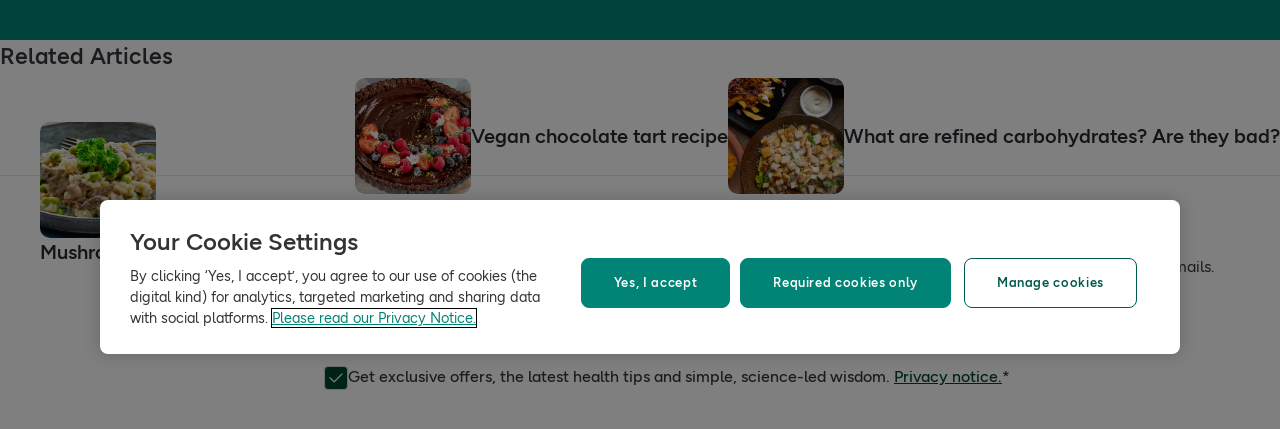

--- FILE ---
content_type: text/html; charset=utf-8
request_url: https://www.hollandandbarrett.ie/the-health-hub/food-drink/nutrition/spotlight-on-mushrooms/
body_size: 97725
content:
<!DOCTYPE html>
<html lang="en">
<head>
<script type="text/javascript">
window.dataLayer = window.dataLayer || [];
var utag_data = utag_data || {};
</script>
<meta name="theme-color" content="#00594c"/>
<meta name="viewport" content="width=device-width, initial-scale=1.0" />

<meta name="apple-itunes-app" content="app-id=947298527, app-argument=https://www.hollandandbarrett.ie/the-health-hub/food-drink/nutrition/spotlight-on-mushrooms/">

<meta name="robots" content="index, follow"/><meta name="description" content="Mushrooms have been seen as an almost mystical food for thousands of years. While we may no longer believe they’ll make us immortal"/><meta name="og:type" content="article"/><meta name="og:title" content="Spotlight on mushrooms | Holland &amp; Barrett"/><meta name="og:image" content="https://images.hollandandbarrettimages.co.uk/health-hub/2023/M03/cooked-mushrooms.png"/><meta name="og:image:alt" content="Three varieties of mushroom"/><meta name="og:description" content="Mushrooms have been seen as an almost mystical food for thousands of years. While we may no longer believe they’ll make us immortal"/>
<title>Spotlight on mushrooms | Holland &amp; Barrett</title>
<link rel="manifest" href="/manifest.webmanifest" crossorigin="anonymous" />
<link rel="canonical" href="https://www.hollandandbarrett.ie/the-health-hub/food-drink/nutrition/spotlight-on-mushrooms/"/>
<link rel="preconnect" href="https://images.hollandandbarrettimages.co.uk" crossorigin="anonymous" />
<link rel="preconnect" href="https://dam.hollandandbarrettimages.co.uk" crossorigin="anonymous" />
<link rel="preconnect" id="__COMPONENTS_URL__" href="https://composer.assets.hollandandbarrett.com/" crossorigin="anonymous" />
<link rel="icon" href="https://dam.hollandandbarrettimages.co.uk/design-system/_raw/5ef7806e-8ffc-498a-99f3-927bbe6a6f7f/favicon-32x32.webp" type="image/png" />
<link rel="apple-touch-icon" sizes="48x48" href="https://dam.hollandandbarrettimages.co.uk/design-system/_raw/b948d49e-8dd1-4d18-8e99-ef74dc31079f/icon-48x48.webp" />
<link rel="apple-touch-icon" sizes="72x72" href="https://dam.hollandandbarrettimages.co.uk/design-system/_raw/c448cd94-526b-4894-aa1d-0988afba8e3b/icon-72x72.webp" />
<link rel="apple-touch-icon" sizes="96x96" href="https://dam.hollandandbarrettimages.co.uk/design-system/_raw/171244ee-211b-442f-9caf-7fabd6dd8503/icon-96x96.webp" />
<link rel="apple-touch-icon" sizes="144x144" href="https://dam.hollandandbarrettimages.co.uk/design-system/_raw/f0194283-e468-48ad-bdc3-c91f24e34c8e/icon-144x144.webp" />
<link rel="apple-touch-icon" sizes="192x192" href="https://dam.hollandandbarrettimages.co.uk/design-system/_raw/47332288-d35c-4540-bd11-2fbca5b07b8a/icon-192x192.webp" />
<link rel="apple-touch-icon" sizes="256x256" href="https://dam.hollandandbarrettimages.co.uk/design-system/_raw/16328e53-9a26-42a4-8320-26f5971a0b1b/icon-256x256.webp" />
<link rel="apple-touch-icon" sizes="384x384" href="https://dam.hollandandbarrettimages.co.uk/design-system/_raw/40f0c7a6-8253-47be-81df-3ff66c9bcc26/icon-384x384.webp" />
<link rel="apple-touch-icon" sizes="512x512" href="https://dam.hollandandbarrettimages.co.uk/design-system/_raw/6788cf6e-b35c-45b8-abde-1af321f2cda1/icon-512x512.webp" />

<link rel="preload" href="https://composer.assets.hollandandbarrett.com/assets/destyle.min.css" as="style" crossorigin="anonymous" />

<link rel="preload" href="https://composer.assets.hollandandbarrett.com/assets/legacy.css" as="style" crossorigin="anonymous" />

<link rel="preload" href="https://composer.assets.hollandandbarrett.com/lib/WEB/design_system/ui-kit-biome/2.7.1/ui-kit-biome.css" as="style" crossorigin="anonymous" />

<link rel="preload" href="https://composer.assets.hollandandbarrett.com/lib/WEB/design_system/design-system-biome-web/2.0.13/design-system-biome-web.css" as="style" crossorigin="anonymous" />

<link rel="preload" href="https://composer.assets.hollandandbarrett.com/lib/WEB/bx_search/searchfeuikit/3.2.0/searchfeuikit.css" as="style" crossorigin="anonymous" />

<link rel="preload" href="https://composer.assets.hollandandbarrett.com/WEB/bx_search/basketpreviewwidget/1.91.0/basketpreviewwidget.css" as="style" crossorigin="anonymous" />

<link rel="preload" href="https://composer.assets.hollandandbarrett.com/WEB/attract/smartappbanner/1.2.9/smartappbanner.css" as="style" crossorigin="anonymous" />

<link rel="preload" href="https://composer.assets.hollandandbarrett.com/WEB/attract/slimglobalbanner/1.4.0/slimglobalbanner.css" as="style" crossorigin="anonymous" />

<link rel="preload" href="https://composer.assets.hollandandbarrett.com/WEB/attract/geopopup/2.0.96/geopopup.css" as="style" crossorigin="anonymous" />

<link rel="preload" href="https://composer.assets.hollandandbarrett.com/WEB/bx_search/megaheaderwidget/1.91.0/megaheaderwidget.css" as="style" crossorigin="anonymous" />

<link rel="preload" href="https://composer.assets.hollandandbarrett.com/WEB/attract/foodglobalbanner/1.5.9/foodglobalbanner.css" as="style" crossorigin="anonymous" />

<link rel="preload" href="https://composer.assets.hollandandbarrett.com/WEB/attract/foodglobalbanner/1.5.7/foodglobalbanner.css" as="style" crossorigin="anonymous" />

<link rel="preload" href="https://composer.assets.hollandandbarrett.com/WEB/bx_search/promopopupwidget/1.88.1/promopopupwidget.css" as="style" crossorigin="anonymous" />

<link rel="preload" href="https://composer.assets.hollandandbarrett.com/WEB/attract/healthhubarticle/3.0.67/healthhubarticle.css" as="style" crossorigin="anonymous" />

<link rel="preload" href="https://composer.assets.hollandandbarrett.com/WEB/bx_search/breadcrumbswidget/1.39.0/breadcrumbswidget.css" as="style" crossorigin="anonymous" />

<link rel="preload" href="https://composer.assets.hollandandbarrett.com/WEB/attract/healthhubarticleheaderexpert/1.2.3/healthhubarticleheaderexpert.css" as="style" crossorigin="anonymous" />

<link rel="preload" href="https://composer.assets.hollandandbarrett.com/WEB/attract/healthhubrelatedproductswrapper/1.0.1/healthhubrelatedproductswrapper.css" as="style" crossorigin="anonymous" />

<link rel="preload" href="https://composer.assets.hollandandbarrett.com/WEB/personalisation/productrecscarousel/5.6.0/productrecscarousel.css" as="style" crossorigin="anonymous" />

<link rel="preload" href="https://composer.assets.hollandandbarrett.com/WEB/attract/healthhubonwardjourney/1.0.32/healthhubonwardjourney.css" as="style" crossorigin="anonymous" />

<link rel="preload" href="https://composer.assets.hollandandbarrett.com/WEB/bx_search/layoutwidget/1.56.0/layoutwidget.css" as="style" crossorigin="anonymous" />

<link rel="preload" href="https://composer.assets.hollandandbarrett.com/WEB/bx_search/spacingwidget/1.7.2/spacingwidget.css" as="style" crossorigin="anonymous" />

<link rel="preload" href="https://composer.assets.hollandandbarrett.com/WEB/bx_search/helpwidget/1.89.0/helpwidget.css" as="style" crossorigin="anonymous" />

<link rel="preload" href="https://composer.assets.hollandandbarrett.com/WEB/customer/leadgenerationwidget/3.0.0/leadgenerationwidget.css" as="style" crossorigin="anonymous" />

<link rel="preload" href="https://composer.assets.hollandandbarrett.com/WEB/bx_search/footerwidget/1.82.0/footerwidget.css" as="style" crossorigin="anonymous" />

<link rel="preload" href="https://composer.assets.hollandandbarrett.com/WEB/payments/availablepaymentmethods/1.1.0/availablepaymentmethods.css" as="style" crossorigin="anonymous" />


<link rel="stylesheet" href="https://composer.assets.hollandandbarrett.com/assets/destyle.min.css" crossorigin="anonymous" />

<link rel="stylesheet" href="https://composer.assets.hollandandbarrett.com/assets/legacy.css" crossorigin="anonymous" />

<link rel="stylesheet" href="https://composer.assets.hollandandbarrett.com/lib/WEB/design_system/ui-kit-biome/2.7.1/ui-kit-biome.css" crossorigin="anonymous" />

<link rel="stylesheet" href="https://composer.assets.hollandandbarrett.com/lib/WEB/design_system/design-system-biome-web/2.0.13/design-system-biome-web.css" crossorigin="anonymous" />

<link rel="stylesheet" href="https://composer.assets.hollandandbarrett.com/lib/WEB/bx_search/searchfeuikit/3.2.0/searchfeuikit.css" crossorigin="anonymous" />

<link rel="stylesheet" href="https://composer.assets.hollandandbarrett.com/WEB/bx_search/basketpreviewwidget/1.91.0/basketpreviewwidget.css" crossorigin="anonymous" />

<link rel="stylesheet" href="https://composer.assets.hollandandbarrett.com/WEB/attract/smartappbanner/1.2.9/smartappbanner.css" crossorigin="anonymous" />

<link rel="stylesheet" href="https://composer.assets.hollandandbarrett.com/WEB/attract/slimglobalbanner/1.4.0/slimglobalbanner.css" crossorigin="anonymous" />

<link rel="stylesheet" href="https://composer.assets.hollandandbarrett.com/WEB/attract/geopopup/2.0.96/geopopup.css" crossorigin="anonymous" />

<link rel="stylesheet" href="https://composer.assets.hollandandbarrett.com/WEB/bx_search/megaheaderwidget/1.91.0/megaheaderwidget.css" crossorigin="anonymous" />

<link rel="stylesheet" href="https://composer.assets.hollandandbarrett.com/WEB/attract/foodglobalbanner/1.5.9/foodglobalbanner.css" crossorigin="anonymous" />

<link rel="stylesheet" href="https://composer.assets.hollandandbarrett.com/WEB/attract/foodglobalbanner/1.5.7/foodglobalbanner.css" crossorigin="anonymous" />

<link rel="stylesheet" href="https://composer.assets.hollandandbarrett.com/WEB/bx_search/promopopupwidget/1.88.1/promopopupwidget.css" crossorigin="anonymous" />

<link rel="stylesheet" href="https://composer.assets.hollandandbarrett.com/WEB/attract/healthhubarticle/3.0.67/healthhubarticle.css" crossorigin="anonymous" />

<link rel="stylesheet" href="https://composer.assets.hollandandbarrett.com/WEB/bx_search/breadcrumbswidget/1.39.0/breadcrumbswidget.css" crossorigin="anonymous" />

<link rel="stylesheet" href="https://composer.assets.hollandandbarrett.com/WEB/attract/healthhubarticleheaderexpert/1.2.3/healthhubarticleheaderexpert.css" crossorigin="anonymous" />

<link rel="stylesheet" href="https://composer.assets.hollandandbarrett.com/WEB/attract/healthhubrelatedproductswrapper/1.0.1/healthhubrelatedproductswrapper.css" crossorigin="anonymous" />

<link rel="stylesheet" href="https://composer.assets.hollandandbarrett.com/WEB/personalisation/productrecscarousel/5.6.0/productrecscarousel.css" crossorigin="anonymous" />

<link rel="stylesheet" href="https://composer.assets.hollandandbarrett.com/WEB/attract/healthhubonwardjourney/1.0.32/healthhubonwardjourney.css" crossorigin="anonymous" />

<link rel="stylesheet" href="https://composer.assets.hollandandbarrett.com/WEB/bx_search/layoutwidget/1.56.0/layoutwidget.css" crossorigin="anonymous" />

<link rel="stylesheet" href="https://composer.assets.hollandandbarrett.com/WEB/bx_search/spacingwidget/1.7.2/spacingwidget.css" crossorigin="anonymous" />

<link rel="stylesheet" href="https://composer.assets.hollandandbarrett.com/WEB/bx_search/helpwidget/1.89.0/helpwidget.css" crossorigin="anonymous" />

<link rel="stylesheet" href="https://composer.assets.hollandandbarrett.com/WEB/customer/leadgenerationwidget/3.0.0/leadgenerationwidget.css" crossorigin="anonymous" />

<link rel="stylesheet" href="https://composer.assets.hollandandbarrett.com/WEB/bx_search/footerwidget/1.82.0/footerwidget.css" crossorigin="anonymous" />

<link rel="stylesheet" href="https://composer.assets.hollandandbarrett.com/WEB/payments/availablepaymentmethods/1.1.0/availablepaymentmethods.css" crossorigin="anonymous" />


<script type="systemjs-importmap">{"imports":{"system":"https://composer.assets.hollandandbarrett.com/assets/system.js","@hnbi/composer-react-renderer":"https://composer.assets.hollandandbarrett.com/lib/WEB/composer/composer-react-renderer/1.1.5/composer-react-renderer.js","react":"https://composer.assets.hollandandbarrett.com/assets/shared/react.18.2.0.js","@hnbi/apigateway":"https://composer.assets.hollandandbarrett.com/lib/WEB/composer/apigateway/1.2.8/apigateway.js","react-dom":"https://composer.assets.hollandandbarrett.com/assets/shared/react-dom.18.2.0.js","@hnbi/gtmprovider":"https://composer.assets.hollandandbarrett.com/lib/WEB/composer/gtmProvider/1.3.4/gtmprovider.js","@hnbi/ui-kit-biome":"https://composer.assets.hollandandbarrett.com/lib/WEB/design_system/ui-kit-biome/2.7.1/ui-kit-biome.js","react":"https://composer.assets.hollandandbarrett.com/assets/shared/react.18.2.0.js","@hnbi/design-system-biome-web":"https://composer.assets.hollandandbarrett.com/lib/WEB/design_system/design-system-biome-web/2.0.13/design-system-biome-web.js","@hnbi/searchfeuikit":"https://composer.assets.hollandandbarrett.com/lib/WEB/bx_search/searchfeuikit/3.2.0/searchfeuikit.js","react-dom":"https://composer.assets.hollandandbarrett.com/assets/shared/react-dom.18.2.0.js","@hnbi/apigateway":"https://composer.assets.hollandandbarrett.com/lib/WEB/composer/apigateway/1.2.8/apigateway.js","@hnbi/composereventbus":"https://composer.assets.hollandandbarrett.com/lib/WEB/bx_search/composereventbus/1.3.4/composereventbus.js","@widget/bx_search/analyticshelperwidget/1.72.0":"https://composer.assets.hollandandbarrett.com/WEB/bx_search/analyticshelperwidget/1.72.0/analyticshelperwidget.js","@widget/bx_search/basketpreviewwidget/1.91.0":"https://composer.assets.hollandandbarrett.com/WEB/bx_search/basketpreviewwidget/1.91.0/basketpreviewwidget.js","@widget/attract/smartappbanner/1.2.9":"https://composer.assets.hollandandbarrett.com/WEB/attract/smartappbanner/1.2.9/smartappbanner.js","@widget/attract/slimglobalbanner/1.4.0":"https://composer.assets.hollandandbarrett.com/WEB/attract/slimglobalbanner/1.4.0/slimglobalbanner.js","@widget/attract/geopopup/2.0.96":"https://composer.assets.hollandandbarrett.com/WEB/attract/geopopup/2.0.96/geopopup.js","@widget/bx_search/megaheaderwidget/1.91.0":"https://composer.assets.hollandandbarrett.com/WEB/bx_search/megaheaderwidget/1.91.0/megaheaderwidget.js","@widget/attract/foodglobalbanner/1.5.9":"https://composer.assets.hollandandbarrett.com/WEB/attract/foodglobalbanner/1.5.9/foodglobalbanner.js","@widget/attract/foodglobalbanner/1.5.7":"https://composer.assets.hollandandbarrett.com/WEB/attract/foodglobalbanner/1.5.7/foodglobalbanner.js","@widget/bx_search/promopopupwidget/1.88.1":"https://composer.assets.hollandandbarrett.com/WEB/bx_search/promopopupwidget/1.88.1/promopopupwidget.js","@widget/attract/healthhubarticle/3.0.67":"https://composer.assets.hollandandbarrett.com/WEB/attract/healthhubarticle/3.0.67/healthhubarticle.js","@widget/bx_search/breadcrumbswidget/1.39.0":"https://composer.assets.hollandandbarrett.com/WEB/bx_search/breadcrumbswidget/1.39.0/breadcrumbswidget.js","@widget/attract/healthhubarticleheaderexpert/1.2.3":"https://composer.assets.hollandandbarrett.com/WEB/attract/healthhubarticleheaderexpert/1.2.3/healthhubarticleheaderexpert.js","@widget/attract/healthhubrelatedproductswrapper/1.0.1":"https://composer.assets.hollandandbarrett.com/WEB/attract/healthhubrelatedproductswrapper/1.0.1/healthhubrelatedproductswrapper.js","@widget/personalisation/productrecscarousel/5.6.0":"https://composer.assets.hollandandbarrett.com/WEB/personalisation/productrecscarousel/5.6.0/productrecscarousel.js","@widget/attract/healthhubonwardjourney/1.0.32":"https://composer.assets.hollandandbarrett.com/WEB/attract/healthhubonwardjourney/1.0.32/healthhubonwardjourney.js","@widget/bx_search/layoutwidget/1.56.0":"https://composer.assets.hollandandbarrett.com/WEB/bx_search/layoutwidget/1.56.0/layoutwidget.js","@widget/bx_search/spacingwidget/1.7.2":"https://composer.assets.hollandandbarrett.com/WEB/bx_search/spacingwidget/1.7.2/spacingwidget.js","@widget/bx_search/helpwidget/1.89.0":"https://composer.assets.hollandandbarrett.com/WEB/bx_search/helpwidget/1.89.0/helpwidget.js","@widget/customer/leadgenerationwidget/3.0.0":"https://composer.assets.hollandandbarrett.com/WEB/customer/leadgenerationwidget/3.0.0/leadgenerationwidget.js","@widget/bx_search/footerwidget/1.82.0":"https://composer.assets.hollandandbarrett.com/WEB/bx_search/footerwidget/1.82.0/footerwidget.js","@widget/payments/availablepaymentmethods/1.1.0":"https://composer.assets.hollandandbarrett.com/WEB/payments/availablepaymentmethods/1.1.0/availablepaymentmethods.js"}}</script>

<link rel="preload" href="https://composer.assets.hollandandbarrett.com/assets/system.js" as="script" crossorigin="anonymous"/>

<link rel="preload" href="https://composer.assets.hollandandbarrett.com/lib/WEB/composer/composer-react-renderer/1.1.5/composer-react-renderer.js" as="script" crossorigin="anonymous"/>

<link rel="preload" href="https://composer.assets.hollandandbarrett.com/assets/shared/react.18.2.0.js" as="script" crossorigin="anonymous"/>

<link rel="preload" href="https://composer.assets.hollandandbarrett.com/lib/WEB/composer/apigateway/1.2.8/apigateway.js" as="script" crossorigin="anonymous"/>

<link rel="preload" href="https://composer.assets.hollandandbarrett.com/assets/shared/react-dom.18.2.0.js" as="script" crossorigin="anonymous"/>

<link rel="preload" href="https://composer.assets.hollandandbarrett.com/lib/WEB/composer/gtmProvider/1.3.4/gtmprovider.js" as="script" crossorigin="anonymous"/>

<link rel="preload" href="https://composer.assets.hollandandbarrett.com/lib/WEB/design_system/ui-kit-biome/2.7.1/ui-kit-biome.js" as="script" crossorigin="anonymous"/>

<link rel="preload" href="https://composer.assets.hollandandbarrett.com/assets/shared/react.18.2.0.js" as="script" crossorigin="anonymous"/>

<link rel="preload" href="https://composer.assets.hollandandbarrett.com/lib/WEB/design_system/design-system-biome-web/2.0.13/design-system-biome-web.js" as="script" crossorigin="anonymous"/>

<link rel="preload" href="https://composer.assets.hollandandbarrett.com/lib/WEB/bx_search/searchfeuikit/3.2.0/searchfeuikit.js" as="script" crossorigin="anonymous"/>

<link rel="preload" href="https://composer.assets.hollandandbarrett.com/assets/shared/react-dom.18.2.0.js" as="script" crossorigin="anonymous"/>

<link rel="preload" href="https://composer.assets.hollandandbarrett.com/lib/WEB/composer/apigateway/1.2.8/apigateway.js" as="script" crossorigin="anonymous"/>

<link rel="preload" href="https://composer.assets.hollandandbarrett.com/lib/WEB/bx_search/composereventbus/1.3.4/composereventbus.js" as="script" crossorigin="anonymous"/>

<link rel="preload" href="https://composer.assets.hollandandbarrett.com/WEB/bx_search/analyticshelperwidget/1.72.0/analyticshelperwidget.js" as="script" crossorigin="anonymous"/>

<link rel="preload" href="https://composer.assets.hollandandbarrett.com/WEB/bx_search/basketpreviewwidget/1.91.0/basketpreviewwidget.js" as="script" crossorigin="anonymous"/>

<link rel="preload" href="https://composer.assets.hollandandbarrett.com/WEB/attract/smartappbanner/1.2.9/smartappbanner.js" as="script" crossorigin="anonymous"/>

<link rel="preload" href="https://composer.assets.hollandandbarrett.com/WEB/attract/slimglobalbanner/1.4.0/slimglobalbanner.js" as="script" crossorigin="anonymous"/>

<link rel="preload" href="https://composer.assets.hollandandbarrett.com/WEB/attract/geopopup/2.0.96/geopopup.js" as="script" crossorigin="anonymous"/>

<link rel="preload" href="https://composer.assets.hollandandbarrett.com/WEB/bx_search/megaheaderwidget/1.91.0/megaheaderwidget.js" as="script" crossorigin="anonymous"/>

<link rel="preload" href="https://composer.assets.hollandandbarrett.com/WEB/attract/foodglobalbanner/1.5.9/foodglobalbanner.js" as="script" crossorigin="anonymous"/>

<link rel="preload" href="https://composer.assets.hollandandbarrett.com/WEB/attract/foodglobalbanner/1.5.7/foodglobalbanner.js" as="script" crossorigin="anonymous"/>

<link rel="preload" href="https://composer.assets.hollandandbarrett.com/WEB/bx_search/promopopupwidget/1.88.1/promopopupwidget.js" as="script" crossorigin="anonymous"/>

<link rel="preload" href="https://composer.assets.hollandandbarrett.com/WEB/attract/healthhubarticle/3.0.67/healthhubarticle.js" as="script" crossorigin="anonymous"/>

<link rel="preload" href="https://composer.assets.hollandandbarrett.com/WEB/bx_search/breadcrumbswidget/1.39.0/breadcrumbswidget.js" as="script" crossorigin="anonymous"/>

<link rel="preload" href="https://composer.assets.hollandandbarrett.com/WEB/attract/healthhubarticleheaderexpert/1.2.3/healthhubarticleheaderexpert.js" as="script" crossorigin="anonymous"/>

<link rel="preload" href="https://composer.assets.hollandandbarrett.com/WEB/attract/healthhubrelatedproductswrapper/1.0.1/healthhubrelatedproductswrapper.js" as="script" crossorigin="anonymous"/>

<link rel="preload" href="https://composer.assets.hollandandbarrett.com/WEB/personalisation/productrecscarousel/5.6.0/productrecscarousel.js" as="script" crossorigin="anonymous"/>

<link rel="preload" href="https://composer.assets.hollandandbarrett.com/WEB/attract/healthhubonwardjourney/1.0.32/healthhubonwardjourney.js" as="script" crossorigin="anonymous"/>

<link rel="preload" href="https://composer.assets.hollandandbarrett.com/WEB/bx_search/layoutwidget/1.56.0/layoutwidget.js" as="script" crossorigin="anonymous"/>

<link rel="preload" href="https://composer.assets.hollandandbarrett.com/WEB/bx_search/spacingwidget/1.7.2/spacingwidget.js" as="script" crossorigin="anonymous"/>

<link rel="preload" href="https://composer.assets.hollandandbarrett.com/WEB/bx_search/helpwidget/1.89.0/helpwidget.js" as="script" crossorigin="anonymous"/>

<link rel="preload" href="https://composer.assets.hollandandbarrett.com/WEB/customer/leadgenerationwidget/3.0.0/leadgenerationwidget.js" as="script" crossorigin="anonymous"/>

<link rel="preload" href="https://composer.assets.hollandandbarrett.com/WEB/bx_search/footerwidget/1.82.0/footerwidget.js" as="script" crossorigin="anonymous"/>

<link rel="preload" href="https://composer.assets.hollandandbarrett.com/WEB/payments/availablepaymentmethods/1.1.0/availablepaymentmethods.js" as="script" crossorigin="anonymous"/>



<script type="application/ld+json">[{"name": "Spotlight on mushrooms | Holland & Barrett", "@type": "Article", "image": "https://images.hollandandbarrettimages.co.uk/health-hub/2023/M03/cooked-mushrooms.png", "author": [{"@type": "Person", "image": "https://dam.hollandandbarrettimages.co.uk/default/_raw/4e255d2f-2384-41be-a1ba-9c8719c8bbae/laura-harcourt-bio.png", "jobTitle": "SEO Content Executive", "givenName": "Laura", "familyName": "Harcourt"}], "@context": "https://schema.org", "headline": "Types of mushrooms you can eat", "dateCreated": "2023-08-29T10:28:15.252695Z", "description": "Mushrooms have been seen as an almost mystical food for thousands of years. While we may no longer believe they’ll make us immortal", "dateModified": "2025-04-25T14:38:45.027396Z", "timeRequired": "PT5M", "datePublished": "2023-03-09T15:19:05Z"}]</script>



<script async type="text/javascript" src="https://cloud.wordlift.io/app/bootstrap.js"></script>


<script id="__GLOBAL_CONFIG__" type="application/json">
{
"datadog": {
"env": "prod",
"service": "composer-widgets",
"sessionSampleRate": 100,
"logLevel": "info",
"site": "datadoghq.eu",
"forwardConsoleLogs": [],
"forwardErrorsToLogs": false
},
"analytics": {

"endpoint": "https://tracker.hollandandbarrett.com/events",

"maxBatchSize": 5,
"maxBatchInterval": 5000,
"retryAttempts": 4,
"trackPageLoad": true,
"routeAlias": "hh_category",
"trackScroll": true
}
}
</script>

</head>
<body>

<script type='text/javascript'>
(function (w, d, s, l, i) {
w[l] = w[l] || [];
w[l].push({
'gtm.start': new Date().getTime(),
event: 'gtm.js'
});
var f = d.getElementsByTagName(s)[0],
j = d.createElement(s),
dl = l != 'dataLayer' ? '&l=' + l : '';
j.async = true
j.src = 'https://www.googletagmanager.com/gtm.js?id=' + i + dl
f.parentNode.insertBefore(j, f)
})(window, document, 'script', 'dataLayer', 'GTM-NT58MQ8')
</script>
<div id="_root_"><div class="Backdrop-module_backdrop__COAaC Backdrop-module_backdropClosed__JipEF Backdrop-module_backdropNotActive__f5eTk"><div></div></div><div class="SlimGlobalBanner-module_container__mYUgp SlimGlobalBanner-module_teal__GL5r-"><div class="SlimGlobalBanner-module_showOnMobile__hKVmS"><div class="MobileView-module_teal__sCoAB"><div class="MobileView-module_topContainer__7-Gmf"><p class="MobileView-module_text__6S-zD">20% off €35</p><div class="MobileView-module_fullWidth__jn6CN"><div><div class="CopyAction-module_relative__aTmag CopyAction-module_codeContainer__wKEZD CopyAction-module_teal__o5D4K"><div role="button" class="CopyAction-module_container__p69Jf"><span> Code<!-- -->:</span><span class="MobileView-module_code__mq0rm">SAVE</span><span class="MobileView-module_copyIcon__a--4Q"><svg width="16" height="16" viewBox="0 0 16 16" fill="none" xmlns="http://www.w3.org/2000/svg"><g clip-path="url(#clip0_664_81763)"><path fill-rule="evenodd" clip-rule="evenodd" d="M2.19528 2.19522C2.32031 2.0702 2.48988 1.99996 2.66669 1.99996H8.66669C8.8435 1.99996 9.01307 2.0702 9.13809 2.19522C9.26311 2.32025 9.33335 2.48982 9.33335 2.66663V3.33329C9.33335 3.70148 9.63183 3.99996 10 3.99996C10.3682 3.99996 10.6667 3.70148 10.6667 3.33329V2.66663C10.6667 2.13619 10.456 1.62748 10.0809 1.25241C9.70583 0.87734 9.19712 0.666626 8.66669 0.666626H2.66669C2.13625 0.666626 1.62755 0.87734 1.25247 1.25241C0.877401 1.62749 0.666687 2.13619 0.666687 2.66663V8.66663C0.666687 9.19706 0.877401 9.70577 1.25247 10.0808C1.62755 10.4559 2.13625 10.6666 2.66669 10.6666H3.33335C3.70154 10.6666 4.00002 10.3681 4.00002 9.99996C4.00002 9.63177 3.70154 9.33329 3.33335 9.33329H2.66669C2.48988 9.33329 2.32031 9.26305 2.19528 9.13803C2.07026 9.01301 2.00002 8.84344 2.00002 8.66663V2.66663C2.00002 2.48981 2.07026 2.32025 2.19528 2.19522ZM6.66669 7.33329C6.66669 6.9651 6.96516 6.66663 7.33335 6.66663H13.3334C13.7015 6.66663 14 6.9651 14 7.33329V13.3333C14 13.7015 13.7015 14 13.3334 14H7.33335C6.96516 14 6.66669 13.7015 6.66669 13.3333V7.33329ZM7.33335 5.33329C6.22878 5.33329 5.33335 6.22872 5.33335 7.33329V13.3333C5.33335 14.4379 6.22878 15.3333 7.33335 15.3333H13.3334C14.4379 15.3333 15.3334 14.4379 15.3334 13.3333V7.33329C15.3334 6.22872 14.4379 5.33329 13.3334 5.33329H7.33335Z" fill="#00594C"></path></g><defs><clipPath id="clip0_664_81763"><rect width="16" height="16" fill="white"></rect></clipPath></defs></svg></span></div></div></div></div><button type="button" class="MobileView-module_expandAction__Pn3Fw" aria-label="show more promo banner details button"><svg class="MobileView-module_transition__OiIjB MobileView-module_rotate__aM4-T" width="12" height="8" viewBox="0 0 12 8" fill="none" xmlns="http://www.w3.org/2000/svg"><path fill-rule="evenodd" clip-rule="evenodd" d="M11.5893 7.0893C11.2639 7.41473 10.7362 7.41473 10.4108 7.0893L6.00004 2.67855L1.5893 7.0893C1.26386 7.41473 0.736222 7.41473 0.410786 7.0893C0.0853482 6.76386 0.0853482 6.23622 0.410786 5.91078L5.41079 0.910785C5.73622 0.585348 6.26386 0.585348 6.5893 0.910785L11.5893 5.91079C11.9147 6.23622 11.9147 6.76386 11.5893 7.0893Z" fill="#fff"></path></svg></button></div></div></div><div class="SlimGlobalBanner-module_showOnDesktop__9TIpe"><div class="DesktopView-module_container__BGNn4 DesktopView-module_teal__12Uc2"><div class="DesktopView-module_innerContainer__r1-XA"><div> </div><div class="DesktopView-module_flex__Vgwgk"><p class="DesktopView-module_promotion__RHoom">20% off €35</p><div class="DesktopView-module_groupFlex__cj6Tr"><p class="DesktopView-module_codeContainer__xmPYe"><span class="DesktopView-module_useCode__CZlbW">Code<!-- -->:</span><span class="DesktopView-module_code__DK-yf">SAVE</span></p></div><div style="display:contents;flex-direction:column;overflow:hidden;height:initial;width:initial"><a class="DesktopView-module_shopLink__vzwQF" href="/shop/offers/3-for-2-mix-match/">Shop now</a></div></div><div class="DesktopView-module_linksContainer__rWco6"><div style="display:contents;flex-direction:column;overflow:hidden;height:initial;width:initial"><a class="DesktopView-module_link__n8qHt" href="/info/redeem-in-store/">Redeem instore | T&amp;Cs </a></div><a class="DesktopView-module_link__n8qHt" href="/stores/">Find a store</a><a class="DesktopView-module_link__n8qHt" href="https://help.hollandandbarrett.com/hc/en-gb">Help</a></div></div></div></div></div><div style="display:none;height:0;opacity:0;overflow:hidden;position:absolute;width:0"><a href="/shop/vitamins-supplements/">Vitamins &amp; Supplements</a><a href="/shop/vitamins-supplements/cbd/">CBD</a><a href="/shop/vitamins-supplements/supplements/collagen-silica/">Collagen &amp; Silica</a><a href="/shop/vitamins-supplements/condition/hair-skin-nails/">Hair, Skin &amp; Nails</a><a href="/shop/vitamins-supplements/condition/hair-skin-nails/">Shop all Hair, Skin &amp; Nails</a><a href="/shop/vitamins-supplements/condition/hair-skin-nails/hair-growth/">Hair Growth</a><a href="/shop/vitamins-supplements/supplements/plant-sourced-supplements/functional-mushrooms/">Functional Mushrooms</a><a href="/shop/vitamins-supplements/vitamins/">Vitamins</a><a href="/shop/vitamins-supplements/vitamins/">Shop all Vitamins</a><a href="/shop/vitamins-supplements/vitamins/multivitamins/">Multivitamins</a><a href="/shop/vitamins-supplements/vitamins/vitamin-a/">Vitamin A</a><a href="/shop/vitamins-supplements/vitamins/vitamin-b/">Vitamin B</a><a href="/shop/vitamins-supplements/vitamins/vitamin-c/">Vitamin C</a><a href="/shop/vitamins-supplements/vitamins/vitamin-d/">Vitamin D</a><a href="/shop/vitamins-supplements/vitamins/vitamin-e/">Vitamin E</a><a href="/shop/vitamins-supplements/vitamins/vitamin-k/">Vitamin K</a><a href="/shop/vitamins-supplements/vitamins/vitamin-drinks/">Vitamin Drinks</a><a href="/shop/vitamins-supplements/minerals/">Minerals</a><a href="/shop/vitamins-supplements/minerals/">Shop all Minerals</a><a href="/shop/vitamins-supplements/minerals/magnesium/">Magnesium</a><a href="/shop/vitamins-supplements/minerals/iron/">Iron</a><a href="/shop/vitamins-supplements/minerals/zinc/">Zinc</a><a href="/shop/vitamins-supplements/minerals/calcium/">Calcium</a><a href="/shop/vitamins-supplements/minerals/selenium/">Selenium</a><a href="/shop/vitamins-supplements/minerals/chromium/">Chromium</a><a href="/shop/vitamins-supplements/supplements/">Supplements</a><a href="/shop/vitamins-supplements/supplements/">Shop all Supplements</a><a href="/shop/vitamins-supplements/supplements/fibre-supplements/">Fibre Supplements</a><a href="/shop/vitamins-supplements/supplements/acidophilus-friendly-bacteria/">Acidophilus &amp; Friendly Bacteria</a><a href="/shop/vitamins-supplements/supplements/peppermint-oil/">Peppermint Oil</a><a href="/shop/vitamins-supplements/supplements/grapeseed-extract/">Grapeseed Extract</a><a href="/shop/vitamins-supplements/supplements/lecithin/">Lecithin</a><a href="/shop/vitamins-supplements/supplements/collagen-silica/">Collagen &amp; Silica</a><a href="/shop/vitamins-supplements/supplements/omega-fish-oils/">Omega &amp; Fish Oils</a><a href="/shop/vitamins-supplements/supplements/plant-sourced-supplements/">Plant Sourced Supplements</a><a href="/shop/vitamins-supplements/supplements/superfood-supplements/">Superfood Supplements</a><a href="/shop/vitamins-supplements/supplements/apple-cider/">Apple Cider</a><a href="/shop/vitamins-supplements/supplements/raspberry-ketones/">Raspberry Ketones</a><a href="/shop/vitamins-supplements/supplements/aloe-vera/">Aloe Vera</a><a href="/shop/vitamins-supplements/supplements/chondroitin-msm/">Chondroitin &amp; MSM</a><a href="/shop/vitamins-supplements/supplements/co-enzyme-q10/">Co Enzyme Q10</a><a href="/shop/vitamins-supplements/supplements/evening-primrose-oil/">Evening Primrose Oil</a><a href="/shop/vitamins-supplements/supplements/garlic/">Garlic</a><a href="/shop/vitamins-supplements/supplements/glucosamine/">Glucosamine</a><a href="/shop/vitamins-supplements/supplements/glucomannan/">Glucomannan</a><a href="/shop/vitamins-supplements/supplements/seaweed-kelps-and-aquaceuticals/">Seaweed, Kelps and Aquaceuticals</a><a href="/shop/vitamins-supplements/supplements/digestive-enzymes/">Digestive Enzymes</a><a href="/shop/vitamins-supplements/supplements/charcoal/">Charcoal</a><a href="/shop/vitamins-supplements/condition/women-s-health/">Women&#x27;s Health</a><a href="/shop/vitamins-supplements/condition/women-s-health/">Shop all Women&#x27;s Health</a><a href="/shop/vitamins-supplements/condition/women-s-health/menopause/">Menopause</a><a href="/shop/vitamins-supplements/condition/women-s-health/menstrual-support/">Menstrual Support</a><a href="/shop/vitamins-supplements/condition/women-s-health/urinary-tract-health/">Urinary Tract Health</a><a href="/shop/vitamins-supplements/condition/women-s-health/pregnancy-conception/">Pregnancy &amp; Conception</a><a href="/shop/vitamins-supplements/condition/men-s-health/">Men&#x27;s Health</a><a href="/shop/vitamins-supplements/condition/men-s-health/">Shop all Men&#x27;s Health</a><a href="/shop/vitamins-supplements/condition/men-s-health/prostate-health/">Prostate Health</a><a href="/shop/vitamins-supplements/condition/children-s-health/">Children&#x27;s Health</a><a href="/shop/vitamins-supplements/condition/">Condition</a><a href="/shop/vitamins-supplements/condition/">Shop all Condition</a><a href="/shop/vitamins-supplements/condition/cholesterol/">Cholesterol</a><a href="/shop/vitamins-supplements/condition/allergy-hay-fever-care/">Allergy &amp; Hay Fever Care</a><a href="/shop/vitamins-supplements/condition/anxiety-support/">Anxiety Support</a><a href="/shop/vitamins-supplements/condition/bone-muscle-health/">Bone &amp; Muscle Health</a><a href="/shop/vitamins-supplements/condition/muscle-support-joint-pain/">Muscle Support &amp; Joint Pain</a><a href="/shop/vitamins-supplements/condition/brain-memory-support/">Brain &amp; Memory Support</a><a href="/shop/vitamins-supplements/condition/women-s-health/">Women&#x27;s Health</a><a href="/shop/vitamins-supplements/condition/men-s-health/">Men&#x27;s Health</a><a href="/shop/vitamins-supplements/condition/children-s-health/">Children&#x27;s Health</a><a href="/shop/vitamins-supplements/condition/cold-immune-support/">Cold &amp; Immune Support</a><a href="/shop/vitamins-supplements/condition/fatigue/">Fatigue</a><a href="/shop/vitamins-supplements/condition/digestive-health/">Digestive Health</a><a href="/shop/vitamins-supplements/condition/hair-skin-nails/">Hair, Skin &amp; Nails</a><a href="/shop/vitamins-supplements/condition/heart-circulation/">Heart &amp; Circulation</a><a href="/shop/vitamins-supplements/condition/liver-care/">Liver Care</a><a href="/shop/vitamins-supplements/condition/mood-support/">Mood Support</a><a href="/shop/vitamins-supplements/condition/sexual-health/">Sexual Health</a><a href="/shop/vitamins-supplements/condition/sleep-relaxation/">Sleep &amp; Relaxation</a><a href="/shop/vitamins-supplements/condition/stress-relief/">Stress Relief</a><a href="/shop/vitamins-supplements/condition/vision/">Vision</a><a href="/shop/vitamins-supplements/herbal-licensed-remedies/">Herbal &amp; Licensed Remedies</a><a href="/shop/vitamins-supplements/herbal-licensed-remedies/">Shop all Herbal &amp; Licensed Remedies</a><a href="/shop/vitamins-supplements/herbal-licensed-remedies/rescue-remedy/">Rescue Remedy</a><a href="/shop/vitamins-supplements/herbal-licensed-remedies/ashwagandha/">Ashwagandha</a><a href="/shop/vitamins-supplements/herbal-licensed-remedies/milk-thistle/">Milk Thistle</a><a href="/shop/vitamins-supplements/herbal-licensed-remedies/ginseng-guarana/">Ginseng &amp; Guarana</a><a href="/shop/vitamins-supplements/homeopathic-flower-remedies/">Homeopathic &amp; Flower Remedies</a><a href="/shop/vitamins-supplements/homeopathic-flower-remedies/">Shop all Homeopathic &amp; Flower Remedies</a><a href="/shop/vitamins-supplements/homeopathic-flower-remedies/rescue-remedy/">Rescue Remedy</a><a href="/shop/vitamins-supplements/vegan-vitamins-supplements/">Vegan Vitamins &amp; Supplements</a><a href="/shop/vitamins-supplements/cbd-homeopathic/">CBD Homeopathic</a><a href="/shop/brands/holland-barrett/?category=12624">Holland &amp; Barrett</a><a href="/shop/brands/vitabiotics/?category=12624">Vitabiotics</a><a href="/shop/brands/solgar/?category=12624">Solgar</a><a href="/shop/brands/novomins/?category=12624">Novomins</a><a href="/shop/brands/new-nordic/?category=12624">New Nordic</a><a href="/shop/brands/betteryou/?category=12624">BetterYou</a><a href="/shop/brands/bioglan/?category=12624">Bioglan</a><a href="/shop/brands/natures-aid/?category=12624">Natures Aid</a><a href="/shop/brands/starpowa/?category=12624">Starpowa</a><a href="/shop/brands/wild-nutrition/?category=12624">Wild Nutrition</a><a href="/shop/vitamins-supplements/?t=promo%3A3-for-2-mix-match">3 for 2 Mix &amp; Match</a><a href="/shop/vitamins-supplements/?t=promo%3Abuy-1-get-1-free">Buy 1 Get 1 Free</a><a href="/shop/vitamins-supplements/?t=promo%3Ahb-sale">H&amp;B Sale</a><a href="/shop/vitamins-supplements/?t=promo%3Afree-shaker-with-60-on-food">Free Shaker with €60 on Food</a><a href="/shop/vitamins-supplements/?t=promo%3Asave-up-to-1-2-price">Save up to 1/2 Price</a><a href="/shop/vitamins-supplements/?t=promo%3Abuy-one-get-one-1-2-price">Buy one get one 1/2 price</a><a href="/shop/vitamins-supplements/?t=promo%3Aoutlet">Outlet</a><a href="/shop/vitamins-supplements/?t=free_from%3Agluten-free">Gluten Free</a><a href="/shop/vitamins-supplements/?t=free_from%3Adairy-free">Dairy Free</a><a href="/shop/vitamins-supplements/?t=free_from%3Asugar-free">Sugar Free</a><a href="/shop/vitamins-supplements/?t=free_from%3Asoya-free">Soya Free</a><a href="/shop/vitamins-supplements/?t=free_from%3Apalm-oil-free">Palm Oil Free</a><a href="/shop/vitamins-supplements/?t=free_from%3Amilk-free">Milk Free</a><a href="/shop/vitamins-supplements/?t=free_from%3Aalcohol-free">Alcohol Free</a><a href="/shop/vitamins-supplements/?t=free_from%3Anut-free">Nut Free</a><a href="/shop/vitamins-supplements/?t=free_from%3Awheat-free">Wheat Free</a><a href="/shop/vitamins-supplements/?t=free_from%3Asesame-seed-free">Sesame Seed Free</a><a href="/shop/vitamins-supplements/?t=main_ingredient%3Alion-s-mane-mushroom">Lion&#x27;s Mane Mushroom</a><a href="/shop/vitamins-supplements/?t=main_ingredient%3Areishi-mushroom">Reishi Mushroom</a><a href="/shop/vitamins-supplements/?t=main_ingredient%3Aapple-cider-vinegar">Apple Cider Vinegar</a><a href="/shop/vitamins-supplements/?t=main_ingredient%3Acollagen">Collagen</a><a href="/shop/vitamins-supplements/?t=main_ingredient%3Achaga-mushroom">Chaga Mushroom</a><a href="/shop/vitamins-supplements/?t=main_ingredient%3Aargan-oil">Argan Oil</a><a href="/shop/vitamins-supplements/?t=main_ingredient%3Avitamin-e">Vitamin E</a><a href="/shop/vitamins-supplements/?t=main_ingredient%3Aaloe-vera">Aloe Vera</a><a href="/shop/vitamins-supplements/?t=main_ingredient%3Acastor-oil">Castor Oil</a><a href="/shop/vitamins-supplements/?t=main_ingredient%3Atea-tree">Tea Tree</a><a href="/shop/vitamins-supplements/?t=is_new%3Atrue">New in</a><a href="/shop/food-drink/">Food &amp; Drink</a><a href="/shop/food-drink/food-drink-shop-all/">Food &amp; Drink Shop All</a><a href="/shop/food-drink/dried-fruit-nuts-seeds/">Dried Fruit, Nuts &amp; Seeds</a><a href="/shop/food-drink/dried-fruit-nuts-seeds/">Shop all Dried Fruit, Nuts &amp; Seeds</a><a href="/shop/food-drink/dried-fruit-nuts-seeds/dried-fruit/">Dried Fruit</a><a href="/shop/food-drink/dried-fruit-nuts-seeds/nuts/">Nuts</a><a href="/shop/food-drink/dried-fruit-nuts-seeds/seeds/">Seeds</a><a href="/shop/food-drink/dried-fruit-nuts-seeds/mixes/">Mixes</a><a href="/shop/food-drink/dried-fruit-nuts-seeds/chocolate-coated/">Chocolate Coated</a><a href="/shop/food-drink/snacks/">Healthier Snacking</a><a href="/shop/food-drink/snacks/">Shop all Healthier Snacking</a><a href="/shop/sports-nutrition/bars-drinks-snacks/protein-bars/">Protein Bars</a><a href="/shop/weight-management/diet-food-drink/low-calorie-snacks/">Low Calorie Snacks</a><a href="/shop/food-drink/snacks/chocolate-cakes-biscuits/">Chocolate, Cakes &amp; Biscuits</a><a href="/shop/food-drink/snacks/savoury-snacks/">Savoury Snacks</a><a href="/shop/food-drink/snacks/sweet-snacks/">Sweet Snacks</a><a href="/shop/food-drink/snacks/snack-bars/">Snack Bars</a><a href="/shop/food-drink/snacks/crisps-chips/">Crisps &amp; Chips</a><a href="/shop/food-drink/snacks/flapjacks/">Flapjacks</a><a href="/shop/food-drink/snacks/popcorn/">Popcorn</a><a href="/shop/food-drink/teas-hot-beverages/">Teas, Coffee &amp; Hot Beverages</a><a href="/shop/food-drink/teas-hot-beverages/">Shop all Teas, Coffee &amp; Hot Beverages</a><a href="/shop/food-drink/teas-hot-beverages/coffee-coffee-substitute/">Coffee &amp; Coffee Substitute</a><a href="/shop/food-drink/teas-hot-beverages/mushroom-drinks/">Mushroom Drinks</a><a href="/shop/food-drink/teas-hot-beverages/tea/">Teas</a><a href="/shop/food-drink/teas-hot-beverages/green-tea/">Matcha &amp; Green Tea</a><a href="/shop/food-drink/teas-hot-beverages/sleep-relaxation-tea/">Sleep &amp; Relaxation Tea</a><a href="/shop/food-drink/teas-hot-beverages/slimming-tea/">Slimming Tea</a><a href="/shop/food-drink/teas-hot-beverages/women-s-health-teas/">Women&#x27;s Health Teas</a><a href="/shop/food-drink/superfoods/">Superfoods</a><a href="/shop/food-drink/superfoods/">Shop all Superfoods</a><a href="/shop/food-drink/superfoods/superfood-powders/">Superfood Powders</a><a href="/shop/food-drink/superfoods/moringa-powder/">Moringa Powder</a><a href="/shop/food-drink/superfoods/spirulina/">Spirulina</a><a href="/shop/food-drink/superfoods/goji-berries/">Goji Berries</a><a href="/shop/food-drink/superfoods/baobab/">Baobab</a><a href="/shop/food-drink/superfoods/chia-seeds/">Chia Seeds</a><a href="/shop/food-drink/drinks/">Drinks &amp; Juices</a><a href="/shop/food-drink/drinks/">Shop all Drinks &amp; Juices</a><a href="/shop/food-drink/drinks/multipack-drinks/">Multipack Drinks</a><a href="/shop/food-drink/drinks/juices/">Juices &amp; Health Shots</a><a href="/shop/food-drink/drinks/natural-energy-drinks/">Natural Energy Drinks</a><a href="/shop/food-drink/drinks/kombucha/">Kombucha</a><a href="/shop/food-drink/drinks/soft-drinks/">Soft Drinks</a><a href="/shop/food-drink/drinks/water/">Water</a><a href="/shop/food-drink/drinks/alcohol-free-drinks/">Alcohol Free Drinks</a><a href="/shop/food-drink/food-cupboard/">Food Cupboard</a><a href="/shop/food-drink/food-cupboard/">Shop all Food Cupboard</a><a href="/shop/food-drink/cooking/condiments-sauces/">Condiments &amp; Sauces</a><a href="/shop/food-drink/cooking/apple-cider-vinegar/">Apple Cider Vinegar</a><a href="/shop/food-drink/superfoods/">Superfoods</a><a href="/shop/food-drink/breakfast-cereals/">Breakfast Cereals</a><a href="/shop/food-drink/honey-jams-spreads/">Honey, Jams &amp; Spreads</a><a href="/shop/food-drink/food-cupboard/tinned-foods/">Tinned Foods</a><a href="/shop/food-drink/food-cupboard/rice-pasta-pulses-grains/">Rice, Pasta, Pulses &amp; Grains</a><a href="/shop/food-drink/honey-jams-spreads/manuka-honey/">Manuka Honey</a><a href="/shop/food-drink/honey-jams-spreads/">Honey, Jams &amp; Spreads</a><a href="/shop/food-drink/honey-jams-spreads/">Shop all Honey, Jams &amp; Spreads</a><a href="/shop/food-drink/honey-jams-spreads/manuka-honey/">Manuka Honey</a><a href="/shop/food-drink/honey-jams-spreads/honey/">Honey</a><a href="/shop/food-drink/honey-jams-spreads/nut-butters/">Nut Butters</a><a href="/shop/food-drink/honey-jams-spreads/jams-chutneys/">Jams &amp; Chutneys</a><a href="/shop/food-drink/honey-jams-spreads/spreads/">Spreads</a><a href="/shop/food-drink/honey-jams-spreads/pate/">Pate</a><a href="/shop/food-drink/cooking/">Cooking</a><a href="/shop/food-drink/cooking/">Shop all Cooking</a><a href="/shop/food-drink/cooking/cooking-ingredients/">Cooking Ingredients</a><a href="/shop/food-drink/cooking/apple-cider-vinegar/">Apple Cider Vinegar</a><a href="/shop/food-drink/cooking/condiments-sauces/">Condiments &amp; Sauces</a><a href="/shop/food-drink/cooking/soya-meat-alternative/">Soya &amp; Meat Alternative</a><a href="/shop/food-drink/cooking/soup-ready-meals/">Soup &amp; Ready Meals</a><a href="/shop/food-drink/cooking/rice-pasta-pulses-grains/">Rice, Pasta, Pulses &amp; Grains</a><a href="/shop/food-drink/cooking/herbs-spices-seasoning/">Herbs, Spices &amp; Seasoning</a><a href="/shop/food-drink/cooking/gravy-stock/">Gravy &amp; Stock</a><a href="/shop/food-drink/breakfast-cereals/">Breakfast Cereals</a><a href="/shop/food-drink/breakfast-cereals/">Shop all Breakfast Cereals</a><a href="/shop/food-drink/breakfast-cereals/cereals-bran-flakes/">Cereals, Bran &amp; Flakes</a><a href="/shop/food-drink/breakfast-cereals/granola/">Granola</a><a href="/shop/food-drink/breakfast-cereals/muesli/">Muesli</a><a href="/shop/food-drink/breakfast-cereals/oats-porridge/">Oats &amp; Porridge</a><a href="/shop/food-drink/breakfast-cereals/breakfast-bars/">Breakfast Bars</a><a href="/shop/food-drink/home-baking/">Home Baking</a><a href="/shop/food-drink/home-baking/">Shop all Home Baking</a><a href="/shop/food-drink/home-baking/baking-mixes/">Baking Mixes</a><a href="/shop/food-drink/home-baking/bread/">Bread</a><a href="/shop/food-drink/home-baking/flour/">Flour</a><a href="/shop/food-drink/home-baking/sweeteners-sugar-alternatives/">Sweeteners &amp; Sugar Alternatives</a><a href="/shop/food-drink/home-baking/egg-substitutes/">Egg Substitutes</a><a href="/shop/food-drink/vegan-food/">Vegan Food &amp; Drink</a><a href="/shop/food-drink/dairy-alternatives/">Dairy Alternatives</a><a href="/shop/food-drink/dairy-alternatives/">Shop all Dairy Alternatives</a><a href="/shop/food-drink/dairy-alternatives/oat-rice-hemp-drinks/">Oat, Rice &amp; Hemp Drinks</a><a href="/shop/food-drink/dairy-alternatives/coconut-drinks/">Coconut Drinks</a><a href="/shop/sports-nutrition/nutritionally-complete-food/">Nutritionally Complete Food</a><a href="/shop/brands/holland-barrett/?category=12625">Holland &amp; Barrett</a><a href="/shop/brands/naturya/?category=12625">Naturya</a><a href="/shop/brands/bio-me/?category=12625">Bio &amp; Me</a><a href="/shop/brands/nakd/?category=12625">Nakd</a><a href="/shop/brands/pukka/?category=12625">Pukka</a><a href="/shop/brands/heath-heather/?category=12625">Heath &amp; Heather</a><a href="/shop/brands/manuka-doctor/?category=12625">Manuka Doctor</a><a href="/shop/brands/deliciously-ella/?category=12625">Deliciously Ella</a><a href="/shop/brands/grenade/?category=12625">Grenade</a><a href="/shop/brands/egmont-honey/?category=12625">Egmont Honey</a><a href="/shop/food-drink/?t=promo%3Afree-shaker-with-60-on-food">Free Shaker with €60 on Food</a><a href="/shop/food-drink/?t=promo%3Asave-up-to-1-2-price">Save up to 1/2 Price</a><a href="/shop/food-drink/?t=promo%3A3-for-2-mix-match">3 for 2 Mix &amp; Match</a><a href="/shop/food-drink/?t=promo%3Abuy-1-get-1-free">Buy 1 Get 1 Free</a><a href="/shop/food-drink/?t=promo%3Ahb-sale">H&amp;B Sale</a><a href="/shop/food-drink/?t=promo%3Aoutlet">Outlet</a><a href="/shop/food-drink/?t=promo%3Ashort-dated-january-2026">Short Dated January 2026</a><a href="/shop/food-drink/?t=free_from%3Agluten-free">Gluten Free</a><a href="/shop/food-drink/?t=free_from%3Adairy-free">Dairy Free</a><a href="/shop/food-drink/?t=free_from%3Asugar-free">Sugar Free</a><a href="/shop/food-drink/?t=free_from%3Awheat-free">Wheat Free</a><a href="/shop/food-drink/?t=free_from%3Aegg-free">Egg Free</a><a href="/shop/food-drink/?t=free_from%3Amilk-free">Milk Free</a><a href="/shop/food-drink/?t=free_from%3Anut-free">Nut Free</a><a href="/shop/food-drink/?t=free_from%3Asesame-seed-free">Sesame Seed Free</a><a href="/shop/food-drink/?t=free_from%3Asoya-free">Soya Free</a><a href="/shop/food-drink/?t=free_from%3Apalm-oil-free">Palm Oil Free</a><a href="/shop/food-drink/?t=main_ingredient%3Aapple-cider-vinegar">Apple Cider Vinegar</a><a href="/shop/food-drink/?t=main_ingredient%3Ahigh-fibre">High Fibre</a><a href="/shop/food-drink/?t=main_ingredient%3Alion-s-mane-mushroom">Lion&#x27;s Mane Mushroom</a><a href="/shop/food-drink/?t=main_ingredient%3Areishi-mushroom">Reishi Mushroom</a><a href="/shop/food-drink/?t=main_ingredient%3Achaga-mushroom">Chaga Mushroom</a><a href="/shop/food-drink/?t=is_new%3Atrue">New in</a><a href="/shop/sports-nutrition/">Sports Nutrition</a><a href="/shop/sports-nutrition/protein/">Protein</a><a href="/shop/sports-nutrition/protein/">Shop all Protein</a><a href="/shop/sports-nutrition/protein/protein-vegan/">Protein Vegan</a><a href="/shop/sports-nutrition/protein/meal-replacements/">Meal Replacements</a><a href="/shop/sports-nutrition/protein/whey-protein/">Whey Protein</a><a href="/shop/sports-nutrition/protein/mass-gainers/">Mass Gainers</a><a href="/shop/sports-nutrition/protein/diet-protein/">Diet Protein</a><a href="/shop/sports-nutrition/protein/casein/">Casein</a><a href="/shop/sports-nutrition/sports-supplements/">Sports Supplements</a><a href="/shop/sports-nutrition/sports-supplements/">Shop all Sports Supplements</a><a href="/shop/sports-nutrition/sports-supplements/sports-collagen/">Sports Collagen</a><a href="/shop/sports-nutrition/bars-drinks-snacks/">Bars, Drinks &amp; Snacks</a><a href="/shop/sports-nutrition/bars-drinks-snacks/">Shop all Bars, Drinks &amp; Snacks</a><a href="/shop/sports-nutrition/bars-drinks-snacks/energy-bars/">Energy Bars</a><a href="/shop/sports-nutrition/bars-drinks-snacks/protein-bars/">Protein Bars</a><a href="/shop/sports-nutrition/bars-drinks-snacks/protein-shakes/">Protein Shakes</a><a href="/shop/sports-nutrition/bars-drinks-snacks/protein-snacks/">Protein Snacks</a><a href="/shop/sports-nutrition/nutritionally-complete-food/">Nutritionally Complete Food</a><a href="/shop/weight-management/shakes-shots/meal-replacement-shakes/">Meal Replacement Shakes</a><a href="/shop/sports-nutrition/pre-workout-energy/">Pre Workout &amp; Energy</a><a href="/shop/sports-nutrition/pre-workout-energy/">Shop all Pre Workout &amp; Energy</a><a href="/shop/sports-nutrition/pre-workout-energy/pre-workout/">Pre Workout</a><a href="/shop/sports-nutrition/pre-workout-energy/amino-energy-powders/">Amino Energy Powders</a><a href="/shop/sports-nutrition/intra-workout/">Intra Workout</a><a href="/shop/sports-nutrition/keto/">Keto</a><a href="/shop/sports-nutrition/post-workout/">Post Workout</a><a href="/shop/sports-nutrition/amino-acids/">Amino Acids</a><a href="/shop/sports-nutrition/amino-acids/">Shop all Amino Acids</a><a href="/shop/sports-nutrition/amino-acids/bcaa/">BCAA</a><a href="/shop/sports-nutrition/amino-acids/arginine/">Arginine</a><a href="/shop/sports-nutrition/creatine/">Creatine</a><a href="/shop/sports-nutrition/creatine/">Shop all Creatine</a><a href="/shop/sports-nutrition/creatine/creatine-powder/">Creatine Powder</a><a href="/shop/sports-nutrition/rehydration/">Rehydration</a><a href="/shop/sports-nutrition/rehydration/">Shop all Rehydration</a><a href="/shop/sports-nutrition/rehydration/electrolytes/">Electrolytes</a><a href="/shop/sports-nutrition/rehydration/energy-gels/">Energy Gels</a><a href="/shop/sports-nutrition/vegan-sports-nutrition/">Vegan Sports Nutrition</a><a href="/shop/sports-nutrition/vegan-sports-nutrition/">Shop all Vegan Sports Nutrition</a><a href="/shop/sports-nutrition/vegan-sports-nutrition/vegan-protein/">Vegan Protein</a><a href="/shop/sports-nutrition/vegan-sports-nutrition/vegan-protein-bars/">Vegan Protein Bars</a><a href="/shop/sports-nutrition/vegan-sports-nutrition/vegan-pre-workout-energy/">Vegan Pre Workout &amp; Energy</a><a href="/shop/sports-nutrition/vegan-sports-nutrition/vegan-amino-acids/">Vegan Amino Acids</a><a href="/shop/sports-nutrition/vegan-sports-nutrition/vegan-creatine/">Vegan Creatine</a><a href="/shop/sports-nutrition/sports-accessories/">Sports Accessories</a><a href="/shop/sports-nutrition/sports-accessories/">Shop all Sports Accessories</a><a href="/shop/sports-nutrition/sports-accessories/bottles-shakers/">Bottles &amp; Shakers</a><a href="/shop/sports-nutrition/fitness-goal/">Fitness Goal</a><a href="/shop/sports-nutrition/fitness-goal/">Shop all Fitness Goal</a><a href="/shop/sports-nutrition/fitness-goal/recovery/">Recovery</a><a href="/shop/sports-nutrition/fitness-goal/muscle-strength/">Muscle &amp; Strength</a><a href="/shop/sports-nutrition/fitness-goal/lean-muscle/">Lean Muscle</a><a href="/shop/sports-nutrition/fitness-goal/energy-endurance/">Energy &amp; Endurance</a><a href="/shop/sports-nutrition/fitness-goal/diet-weight-loss/">Diet &amp; Weight Loss</a><a href="/shop/sports-nutrition/fitness-goal/keto/">Keto</a><a href="/shop/brands/holland-barrett/?category=12626">Holland &amp; Barrett</a><a href="/shop/brands/applied-nutrition/?category=12626">Applied Nutrition</a><a href="/shop/brands/precision-engineered/?category=12626">Precision Engineered</a><a href="/shop/brands/optimum-nutrition/?category=12626">Optimum Nutrition</a><a href="/shop/brands/myprotein/?category=12626">Myprotein</a><a href="/shop/brands/usn/?category=12626">USN</a><a href="/shop/brands/nakd/?category=12626">Nakd</a><a href="/shop/brands/grenade/?category=12626">Grenade</a><a href="/shop/brands/sis/?category=12626">SiS</a><a href="/shop/brands/triactive/?category=12626">TriActive</a><a href="/shop/sports-nutrition/?t=promo%3Asave-up-to-1-2-price">Save up to 1/2 Price</a><a href="/shop/sports-nutrition/?t=promo%3Afree-shaker-with-60-on-food">Free Shaker with €60 on Food</a><a href="/shop/sports-nutrition/?t=promo%3A3-for-2-mix-match">3 for 2 Mix &amp; Match</a><a href="/shop/sports-nutrition/?t=promo%3Abuy-1-get-1-free">Buy 1 Get 1 Free</a><a href="/shop/sports-nutrition/?t=promo%3Ahb-sale">H&amp;B Sale</a><a href="/shop/sports-nutrition/?t=promo%3Aoutlet">Outlet</a><a href="/shop/sports-nutrition/?t=free_from%3Agluten-free">Gluten Free</a><a href="/shop/sports-nutrition/?t=free_from%3Adairy-free">Dairy Free</a><a href="/shop/sports-nutrition/?t=free_from%3Asugar-free">Sugar Free</a><a href="/shop/sports-nutrition/?t=free_from%3Awheat-free">Wheat Free</a><a href="/shop/sports-nutrition/?t=free_from%3Asoya-free">Soya Free</a><a href="/shop/sports-nutrition/?t=free_from%3Aegg-free">Egg Free</a><a href="/shop/sports-nutrition/?t=free_from%3Amilk-free">Milk Free</a><a href="/shop/sports-nutrition/?t=free_from%3Apalm-oil-free">Palm Oil Free</a><a href="/shop/sports-nutrition/?t=free_from%3Asesame-seed-free">Sesame Seed Free</a><a href="/shop/sports-nutrition/?t=free_from%3Acereal-free">Cereal Free</a><a href="/shop/sports-nutrition/?t=main_ingredient%3Avitamin-e">Vitamin E</a><a href="/shop/sports-nutrition/?t=is_new%3Atrue">New in</a><a href="/shop/natural-beauty/">Beauty</a><a href="/shop/natural-beauty/?t=is_new%3Atrue">New in</a><a href="/shop/brands/cetaphil/?category=12627">Cetaphil</a><a href="/shop/brands/aveeno/?category=12627">Aveeno</a><a href="/shop/brands/dr-organic/?category=12627">Dr Organic</a><a href="/shop/brands/faith-in-nature/?category=12627">Faith in Nature</a><a href="/shop/brands/weleda/?category=12627">Weleda</a><a href="/shop/brands/naturtint/?category=12627">Naturtint</a><a href="/shop/brands/tisserand/?category=12627">Tisserand</a><a href="/shop/brands/q-a/?category=12627">Q+A</a><a href="/shop/brands/miaroma/?category=12627">Miaroma</a><a href="/shop/brands/salt-of-the-earth/?category=12627">Salt of the Earth</a><a href="/shop/natural-beauty/?t=promo%3Abuy-one-get-one-1-2-price">Buy one get one 1/2 price</a><a href="/shop/natural-beauty/?t=promo%3Asave-up-to-1-2-price">Save up to 1/2 Price</a><a href="/shop/natural-beauty/?t=promo%3Abuy-1-get-1-free">Buy 1 Get 1 Free</a><a href="/shop/natural-beauty/?t=promo%3Ahb-sale">H&amp;B Sale</a><a href="/shop/natural-beauty/?t=promo%3A3-for-2-mix-match">3 for 2 Mix &amp; Match</a><a href="/shop/natural-beauty/?t=promo%3Aoutlet">Outlet</a><a href="/shop/natural-beauty/?t=promo%3Afree-shaker-with-60-on-food">Free Shaker with €60 on Food</a><a href="/shop/natural-beauty/?t=free_from%3Aalcohol-free">Alcohol Free</a><a href="/shop/natural-beauty/?t=free_from%3Afluoride-free">Fluoride free</a><a href="/shop/natural-beauty/?t=free_from%3Aparfum-free">Parfum Free</a><a href="/shop/natural-beauty/?t=free_from%3Agluten-free">Gluten Free</a><a href="/shop/natural-beauty/?t=free_from%3Adairy-free">Dairy Free</a><a href="/shop/natural-beauty/?t=free_from%3Amilk-free">Milk Free</a><a href="/shop/natural-beauty/?t=free_from%3Asls-free">SLS Free</a><a href="/shop/natural-beauty/?t=free_from%3Asoya-free">Soya Free</a><a href="/shop/natural-beauty/?t=free_from%3Asugar-free">Sugar Free</a><a href="/shop/natural-beauty/?t=free_from%3Awheat-free">Wheat Free</a><a href="/shop/natural-beauty/?t=main_ingredient%3Avitamin-c">Vitamin C</a><a href="/shop/natural-beauty/?t=main_ingredient%3Alavender">Lavender</a><a href="/shop/natural-beauty/?t=main_ingredient%3Atea-tree">Tea Tree</a><a href="/shop/natural-beauty/?t=main_ingredient%3Aaloe-vera">Aloe Vera</a><a href="/shop/natural-beauty/?t=main_ingredient%3Aargan-oil">Argan Oil</a><a href="/shop/natural-beauty/?t=main_ingredient%3Arosemary">Rosemary</a><a href="/shop/natural-beauty/?t=main_ingredient%3Ahyaluronic-acid">Hyaluronic Acid</a><a href="/shop/natural-beauty/?t=main_ingredient%3Arosehip">Rosehip</a><a href="/shop/natural-beauty/?t=main_ingredient%3Avitamin-e">Vitamin E</a><a href="/shop/natural-beauty/?t=main_ingredient%3Asalicylic-acid">Salicylic Acid</a><a href="/shop/natural-beauty/?t=skin_concern%3Adehydrated-skin">Dehydrated Skin</a><a href="/shop/natural-beauty/?t=skin_concern%3Asensitive-skin">Sensitive Skin</a><a href="/shop/natural-beauty/?t=skin_concern%3Acombination-skin">Combination skin</a><a href="/shop/natural-beauty/?t=skin_concern%3Adry-skin">Dry Skin</a><a href="/shop/natural-beauty/?t=skin_concern%3Aageing">Ageing</a><a href="/shop/natural-beauty/?t=skin_concern%3Abreakout-prone-skin">Breakout prone skin</a><a href="/shop/natural-beauty/?t=skin_concern%3Amature-skin">Mature skin</a><a href="/shop/natural-beauty/?t=skin_concern%3Aoily-skin">Oily Skin</a><a href="/shop/natural-beauty/?t=skin_concern%3Adull-skin">Dull Skin</a><a href="/shop/natural-beauty/?t=skin_concern%3Auneven-skin-texture">Uneven Skin Texture</a><a href="/shop/natural-beauty/?t=skin_type%3Adry-skin">Dry Skin</a><a href="/shop/natural-beauty/?t=skin_type%3Anormal-skin">Normal Skin</a><a href="/shop/natural-beauty/?t=skin_type%3Asensitive-skin">Sensitive Skin</a><a href="/shop/natural-beauty/?t=skin_type%3Adehydrated-skin">Dehydrated Skin</a><a href="/shop/natural-beauty/?t=skin_type%3Acombination-skin">Combination Skin</a><a href="/shop/natural-beauty/?t=skin_type%3Amature-skin">Mature Skin</a><a href="/shop/natural-beauty/?t=skin_type%3Aall-skin-types">All Skin Types</a><a href="/shop/natural-beauty/?t=skin_type%3Aoily-skin">Oily Skin</a><a href="/shop/natural-beauty/?t=skin_type%3Aeczema-prone-skin">Eczema prone skin</a><a href="/shop/natural-beauty/?t=skin_type%3Abreakout-prone-skin">Breakout prone skin</a><a href="/shop/natural-beauty/?t=hair_concern%3Ascalp-care">Scalp Care</a><a href="/shop/natural-beauty/?t=hair_concern%3Ahydrating">Hydrating</a><a href="/shop/natural-beauty/?t=hair_concern%3Ashine">Shine</a><a href="/shop/natural-beauty/?t=hair_concern%3Aanti-frizz">Anti Frizz</a><a href="/shop/natural-beauty/?t=hair_concern%3Athinning">Thinning</a><a href="/shop/natural-beauty/?t=hair_concern%3Avolume">Volume</a><a href="/shop/natural-beauty/?t=hair_concern%3Achemically-treated">Chemically Treated</a><a href="/shop/natural-beauty/?t=hair_concern%3Ahair-loss">Hair Loss</a><a href="/shop/natural-beauty/?t=hair_concern%3Aanti-dandruff">Anti Dandruff</a><a href="/shop/natural-beauty/?t=hair_type%3Adry-hair">Dry Hair</a><a href="/shop/natural-beauty/?t=hair_type%3Anormal-hair">Normal Hair</a><a href="/shop/natural-beauty/?t=hair_type%3Aall-hair-types">All Hair Types</a><a href="/shop/natural-beauty/?t=hair_type%3Adamaged-hair">Damaged Hair</a><a href="/shop/natural-beauty/?t=hair_type%3Aafro-textured">Afro &amp; Textured</a><a href="/shop/natural-beauty/?t=hair_type%3Adry-scalp">Dry Scalp</a><a href="/shop/natural-beauty/?t=hair_type%3Aoily-hair">Oily Hair</a><a href="/shop/natural-beauty/?t=hair_type%3Afine-hair">Fine Hair</a><a href="/shop/natural-beauty/?t=hair_type%3Acoloured-hair">Coloured Hair</a><a href="/shop/natural-beauty/aromatherapy-home/">Aromatherapy &amp; Home</a><a href="/shop/natural-beauty/aromatherapy-home/">Shop all Aromatherapy &amp; Home</a><a href="/shop/natural-beauty/aromatherapy-home/pure-essential-oils/">Pure Essential Oils</a><a href="/shop/natural-beauty/aromatherapy-home/blended-essential-oils/">Blended Essential Oils</a><a href="/shop/natural-beauty/aromatherapy-home/base-carrier-oils/">Base &amp; Carrier Oils</a><a href="/shop/natural-beauty/aromatherapy-home/holistic/">Holistic</a><a href="/shop/natural-beauty/skincare/">Skincare</a><a href="/shop/natural-beauty/skincare/">Shop all Skincare</a><a href="/shop/natural-beauty/skincare/premium-skincare/">Premium Skincare</a><a href="/shop/natural-beauty/skincare/face-care/">Face Care</a><a href="/shop/natural-beauty/skincare/body-care/">Body Care</a><a href="/shop/natural-beauty/skincare/sun-care/">Sun Care</a><a href="/shop/natural-beauty/skincare/tanning-bronzing/">Tanning &amp; Bronzing</a><a href="/shop/natural-beauty/skincare/eye-care/">Eye Care</a><a href="/shop/natural-beauty/skincare/lip-care/">Lip Care</a><a href="/shop/natural-beauty/skincare/foot-care/">Foot Care</a><a href="/shop/natural-beauty/skincare/hand-nail-care/">Hand &amp; Nail Care</a><a href="/shop/natural-beauty/skincare/cbd-beauty/">CBD Beauty</a><a href="/shop/natural-beauty/washing-bathing/">Washing &amp; Bathing</a><a href="/shop/natural-beauty/washing-bathing/">Shop all Washing &amp; Bathing</a><a href="/shop/natural-beauty/washing-bathing/shampoo-conditioner/">Shampoo &amp; Conditioner</a><a href="/shop/natural-beauty/washing-bathing/bathing-accessories/">Bathing Accessories</a><a href="/shop/natural-beauty/washing-bathing/shower-gel-body-wash/">Shower Gel &amp; Body Wash</a><a href="/shop/natural-beauty/washing-bathing/deodorant/">Deodorant</a><a href="/shop/natural-beauty/washing-bathing/dental/">Dental</a><a href="/shop/natural-beauty/washing-bathing/hand-wash/">Hand Wash</a><a href="/shop/natural-beauty/washing-bathing/soap/">Soap</a><a href="/shop/natural-beauty/washing-bathing/bath-soak-oil/">Bath Soak &amp; Oil</a><a href="/shop/natural-beauty/washing-bathing/body-scrub/">Body Scrub</a><a href="/shop/natural-beauty/washing-bathing/bath-bombs-salts/">Bath Bombs &amp; Salts</a><a href="/shop/natural-beauty/washing-bathing/feminine-care/">Feminine Care</a><a href="/shop/natural-beauty/washing-bathing/incontinence-support/">Incontinence Support</a><a href="/shop/natural-beauty/hair-care/">Hair Care</a><a href="/shop/natural-beauty/hair-care/">Shop all Hair Care</a><a href="/shop/natural-beauty/hair-care/shampoo-conditioner/">Shampoo &amp; Conditioner</a><a href="/shop/natural-beauty/hair-care/hair-colouring/">Hair Colouring</a><a href="/shop/natural-beauty/hair-care/hair-masks/">Hair Masks</a><a href="/shop/natural-beauty/hair-care/hair-oil-serum/">Hair Oil &amp; Serum</a><a href="/shop/natural-beauty/hair-care/hair-spray-gel-mousse/">Hair Spray, Gel &amp; Mousse</a><a href="/shop/natural-beauty/hair-care/hair-accessories/">Hair Accessories</a><a href="/shop/natural-beauty/mother-baby/">Mother &amp; Baby</a><a href="/shop/natural-beauty/mother-baby/">Shop all Mother &amp; Baby</a><a href="/shop/natural-beauty/mother-baby/baby-skincare-toiletries/">Baby Skincare &amp; Toiletries</a><a href="/shop/natural-beauty/gifts/">Beauty Gifts</a><a href="/shop/weight-management/">Weight Management</a><a href="/shop/weight-management/slimming-tablets/">Slimming Tablets</a><a href="/shop/weight-management/fat-burners-binders/">Fat Burners, Binders &amp; Appetite Suppressants</a><a href="/shop/weight-management/fat-burners-binders/">Shop all Fat Burners, Binders &amp; Appetite Suppressants</a><a href="/shop/weight-management/fat-burners-binders/fat-burners/">Fat Burners</a><a href="/shop/weight-management/fat-burners-binders/fat-binders/">Fat Binders</a><a href="/shop/weight-management/fat-burners-binders/appetite-suppressants/">Appetite Suppressants</a><a href="/shop/weight-management/shakes-shots/">Shakes &amp; Weight Management Shots</a><a href="/shop/weight-management/shakes-shots/">Shop all Shakes &amp; Weight Management Shots</a><a href="/shop/weight-management/shakes-shots/meal-replacement-shakes/">Meal Replacement Shakes</a><a href="/shop/weight-management/diet-food-drink/">Diet Food &amp; Drink</a><a href="/shop/weight-management/diet-food-drink/">Shop all Diet Food &amp; Drink</a><a href="/shop/weight-management/diet-food-drink/diet-food/">Diet Food</a><a href="/shop/weight-management/diet-food-drink/low-calorie-snacks/">Low Calorie Snacks</a><a href="/shop/food-drink/teas-hot-beverages/tea/slimming-tea/">Slimming Tea</a><a href="/shop/weight-management/exercise-support/">Exercise Support</a><a href="/shop/brands/holland-barrett/?category=12629">Holland &amp; Barrett</a><a href="/shop/brands/optimum-nutrition/?category=12629">Optimum Nutrition</a><a href="/shop/brands/grenade/?category=12629">Grenade</a><a href="/shop/brands/heath-heather/?category=12629">Heath &amp; Heather</a><a href="/shop/brands/huel/?category=12629">Huel</a><a href="/shop/brands/naturya/?category=12629">Naturya</a><a href="/shop/brands/novomins/?category=12629">Novomins</a><a href="/shop/brands/applied-nutrition/?category=12629">Applied Nutrition</a><a href="/shop/brands/phd/?category=12629">PhD</a><a href="/shop/brands/pulsin/?category=12629">Pulsin</a><a href="/shop/weight-management/?t=promo%3Afree-shaker-with-60-on-food">Free Shaker with €60 on Food</a><a href="/shop/weight-management/?t=promo%3A3-for-2-mix-match">3 for 2 Mix &amp; Match</a><a href="/shop/weight-management/?t=promo%3Asave-up-to-1-2-price">Save up to 1/2 Price</a><a href="/shop/weight-management/?t=promo%3Abuy-1-get-1-free">Buy 1 Get 1 Free</a><a href="/shop/weight-management/?t=promo%3Ahb-sale">H&amp;B Sale</a><a href="/shop/weight-management/?t=promo%3Ashort-dated-january-2026">Short Dated January 2026</a><a href="/shop/weight-management/?t=free_from%3Agluten-free">Gluten Free</a><a href="/shop/weight-management/?t=free_from%3Adairy-free">Dairy Free</a><a href="/shop/weight-management/?t=free_from%3Asugar-free">Sugar Free</a><a href="/shop/weight-management/?t=free_from%3Apalm-oil-free">Palm Oil Free</a><a href="/shop/weight-management/?t=free_from%3Awheat-free">Wheat Free</a><a href="/shop/weight-management/?t=free_from%3Amilk-free">Milk Free</a><a href="/shop/weight-management/?t=free_from%3Asoya-free">Soya Free</a><a href="/shop/weight-management/?t=free_from%3Aegg-free">Egg Free</a><a href="/shop/weight-management/?t=free_from%3Anut-free">Nut Free</a><a href="/shop/weight-management/?t=free_from%3Acereal-free">Cereal Free</a><a href="/shop/weight-management/?t=main_ingredient%3Aapple-cider-vinegar">Apple Cider Vinegar</a><a href="/shop/weight-management/?t=main_ingredient%3Ahigh-fibre">High Fibre</a><a href="/shop/weight-management/?t=main_ingredient%3Asea-moss">Sea Moss</a><a href="/shop/weight-management/?t=is_new%3Atrue">New in</a><a href="/shop/offers/">Offers Hub</a><a href="/shop/offers/3-for-2-mix-match/">3 for 2 Mix &amp; Match</a><a href="/shop/offers/free-shaker-with-60-on-food/">Free Shaker with €60 on Food</a><a href="/shop/offers/save-up-to-1-2-price/">Save up to 1/2 Price</a><a href="/shop/offers/buy-1-get-1-free/">Buy 1 Get 1 Free</a><a href="/shop/offers/hb-sale/">H&amp;B Sale</a><a href="/shop/offers/buy-one-get-one-1-2-price/">Buy one get one 1/2 price</a><a href="/shop/offers/outlet/">Outlet</a><a href="/shop/health-wellness/">Shop all Health &amp; Wellness</a><a href="/shop/health-wellness/exercise-performance/">Exercise &amp; Performance</a><a href="/shop/health-wellness/women-s-health/">Women&#x27;s Health</a><a href="/shop/health-wellness/men-s-health/">Men&#x27;s Health</a><a href="/shop/health-wellness/immunity/">Immunity</a><a href="/shop/health-wellness/heart-health/">Heart Health</a><a href="/shop/health-wellness/emotional-wellbeing/">Emotional Wellbeing</a><a href="/shop/health-wellness/brain-health/">Brain Health</a><a href="/shop/health-wellness/eye-health/">Eye Health</a><a href="/shop/health-wellness/children-s-health/">Children&#x27;s Health</a><a href="/shop/health-wellness/hair-skin-health/">Hair &amp; Skin Health</a><a href="/shop/health-wellness/joints-bones-muscles/">Joints, Bones, &amp; Muscles</a><a href="/shop/health-wellness/energy/">Energy</a><a href="/shop/health-wellness/gut-health/">Gut Health</a><a href="/shop/health-wellness/sleep-relaxation/">Sleep &amp; Relaxation</a><a href="/shop/brands/holland-barrett/?category=12635">Holland &amp; Barrett</a><a href="/shop/brands/dr-organic/?category=12635">Dr Organic</a><a href="/shop/brands/faith-in-nature/?category=12635">Faith in Nature</a><a href="/shop/brands/vitabiotics/?category=12635">Vitabiotics</a><a href="/shop/brands/naturtint/?category=12635">Naturtint</a><a href="/shop/brands/weleda/?category=12635">Weleda</a><a href="/shop/brands/solgar/?category=12635">Solgar</a><a href="/shop/brands/q-a/?category=12635">Q+A</a><a href="/shop/brands/applied-nutrition/?category=12635">Applied Nutrition</a><a href="/shop/brands/precision-engineered/?category=12635">Precision Engineered</a><a href="/shop/health-wellness/?t=promo%3A3-for-2-mix-match">3 for 2 Mix &amp; Match</a><a href="/shop/health-wellness/?t=promo%3Afree-shaker-with-60-on-food">Free Shaker with €60 on Food</a><a href="/shop/health-wellness/?t=promo%3Asave-up-to-1-2-price">Save up to 1/2 Price</a><a href="/shop/health-wellness/?t=promo%3Abuy-1-get-1-free">Buy 1 Get 1 Free</a><a href="/shop/health-wellness/?t=promo%3Ahb-sale">H&amp;B Sale</a><a href="/shop/health-wellness/?t=promo%3Abuy-one-get-one-1-2-price">Buy one get one 1/2 price</a><a href="/shop/health-wellness/?t=promo%3Aoutlet">Outlet</a><a href="/shop/health-wellness/?t=promo%3Ashort-dated-january-2026">Short Dated January 2026</a><a href="/shop/health-wellness/?t=free_from%3Agluten-free">Gluten Free</a><a href="/shop/health-wellness/?t=free_from%3Adairy-free">Dairy Free</a><a href="/shop/health-wellness/?t=free_from%3Aalcohol-free">Alcohol Free</a><a href="/shop/health-wellness/?t=free_from%3Asugar-free">Sugar Free</a><a href="/shop/health-wellness/?t=free_from%3Asoya-free">Soya Free</a><a href="/shop/health-wellness/?t=free_from%3Apalm-oil-free">Palm Oil Free</a><a href="/shop/health-wellness/?t=free_from%3Amilk-free">Milk Free</a><a href="/shop/health-wellness/?t=free_from%3Awheat-free">Wheat Free</a><a href="/shop/health-wellness/?t=free_from%3Anut-free">Nut Free</a><a href="/shop/health-wellness/?t=free_from%3Aparfum-free">Parfum Free</a><a href="/shop/health-wellness/?t=main_ingredient%3Avitamin-c">Vitamin C</a><a href="/shop/health-wellness/?t=main_ingredient%3Alavender">Lavender</a><a href="/shop/health-wellness/?t=main_ingredient%3Aaloe-vera">Aloe Vera</a><a href="/shop/health-wellness/?t=main_ingredient%3Atea-tree">Tea Tree</a><a href="/shop/health-wellness/?t=main_ingredient%3Aargan-oil">Argan Oil</a><a href="/shop/health-wellness/?t=main_ingredient%3Ahyaluronic-acid">Hyaluronic Acid</a><a href="/shop/health-wellness/?t=main_ingredient%3Arosehip">Rosehip</a><a href="/shop/health-wellness/?t=main_ingredient%3Aapple-cider-vinegar">Apple Cider Vinegar</a><a href="/shop/health-wellness/?t=main_ingredient%3Avitamin-e">Vitamin E</a><a href="/shop/health-wellness/?t=main_ingredient%3Alion-s-mane-mushroom">Lion&#x27;s Mane Mushroom</a><a href="/shop/health-wellness/?t=is_new%3Atrue">New in</a><a href="/the-health-hub/">Articles</a><a href="/the-health-hub/">All articles</a><a href="/the-health-hub/">Health</a><a href="/the-health-hub/food-drink/nutrition/">Food &amp; nutrition</a><a href="/the-health-hub/conditions/digestive-health/">Gut health</a><a href="/the-health-hub/conditions/immunity/">Immunity</a><a href="/the-health-hub/conditions/bone-joint-muscle-health/">Joints, bones &amp; muscles</a><a href="/the-health-hub/conditions/womens-health/">Women&#x27;s health</a><a href="/the-health-hub/">Wellness</a><a href="/the-health-hub/natural-beauty/">Hair &amp; skin</a><a href="/the-health-hub/mind-body/">Mental wellbeing</a><a href="/the-health-hub/seasonal/">Seasonal</a><a href="/the-health-hub/conditions/sleep/">Sleep &amp; relaxation</a><a href="/the-health-hub/sports-nutrition/">Sports nutrition</a><a href="/the-health-hub/food-drink/recipes/">Recipes</a><a href="/the-health-hub/food-drink/recipes/">All recipes</a><a href="/the-health-hub/food-drink/recipes/gluten-free-recipes/">Gluten free</a><a href="/the-health-hub/food-drink/recipes/sugar-free-recipes/">Low sugar</a><a href="/the-health-hub/food-drink/recipes/vegan-recipes/">Vegan</a><a href="/the-health-hub/food-drink/recipes/dairy-free-recipes/">Dairy free</a><a href="/the-health-hub/podcast/">Podcast</a></div><div class="HeaderTopDesktop-module_container__KgxRd" id="header-navigation" style="top:0px"><a href="/header-navigation" class="SkipToContent-module_skipLink__gbX1u" id="skip-to-content">Skip to content</a><div class="HeaderTopDesktop-module_wrapper__Ls6TZ"><div class="HeaderTopDesktop-module_layout__z19cv"><div class="HeaderTopDesktop-module_left__kI4ir"><nav class="MeganavDesktop-module_container__tpkbX"><button class="CategoryTopLevelDesktop-module_container__fIdpE" aria-expanded="false" aria-haspopup="true" aria-label="Shop" data-test="meganav-level-0-button" id="meganav/Shop" data-test-value="meganav-level-0-button-0" type="button">Shop</button><button class="CategoryTopLevelDesktop-module_container__fIdpE" aria-expanded="false" aria-haspopup="true" aria-label="Offers" data-test="meganav-level-0-button" id="meganav/Offers" data-test-value="meganav-level-0-button-1" type="button">Offers</button><button class="CategoryTopLevelDesktop-module_container__fIdpE" aria-expanded="false" aria-haspopup="true" aria-label="Health &amp; Wellness" data-test="meganav-level-0-button" id="meganav/Health &amp; Wellness" data-test-value="meganav-level-0-button-2" type="button">Health &amp; Wellness</button></nav><div class="Backdrop-module_backdrop__fr85s Backdrop-module_backdropClosed__0RORF Backdrop-module_backdropNotActive__gZSYb"><div></div></div></div><a href="/" aria-label="Home page" class="HeaderTopDesktop-module_logo__wjHbn"><a aria-label="Logo H&amp;B" tabindex="0" class="b_hg20B HeaderTopDesktop-module_logo__wjHbn HeaderTopDesktop-module_fullLogo__eQW7q"><svg xmlns="http://www.w3.org/2000/svg" width="254px" height="28px" viewBox="0 0 456 50" fill="none"><path fill-rule="evenodd" clip-rule="evenodd" d="M250.67 22.7534C251.706 22.9978 252.675 23.4653 253.512 24.1233L253.477 24.1644C254.409 24.9153 255.135 25.8911 255.586 27C256.041 28.1035 256.273 29.2859 256.271 30.4795C256.294 31.461 256.206 32.442 256.011 33.4041C255.766 34.3463 255.433 35.2635 255.018 36.1438C254.656 37.0531 254.223 37.9325 253.724 38.774C253.228 39.5196 252.686 40.2333 252.101 40.911C251.447 41.7434 250.748 42.5391 250.006 43.2945C249.287 43.9554 248.532 44.5773 247.747 45.1575C246.976 45.7572 246.174 46.3151 245.343 46.8288C244.524 47.358 243.673 47.8383 242.797 48.2671C241.913 48.7019 240.997 49.0682 240.058 49.363C239.118 49.6767 238.138 49.8588 237.148 49.9041C236.145 49.8771 235.153 49.6875 234.211 49.3425C234.12 49.3106 234.027 49.2784 233.931 49.2457C233.854 49.2191 233.775 49.1921 233.694 49.1647L233.694 49.1645C232.985 48.9227 232.187 48.6501 231.411 48.2945C230.581 47.8852 229.777 47.4278 229.001 46.9247C228.097 46.3699 227.227 45.7603 226.392 45.1301C225.557 44.5 224.626 43.6918 223.852 42.9726C223.207 42.4002 222.594 41.7919 222.017 41.1507C221.396 40.3817 220.824 39.5742 220.305 38.7329C219.743 37.9209 219.244 37.0667 218.813 36.1781C218.399 35.2763 218.075 34.3356 217.847 33.3699C217.612 32.4056 217.491 31.4172 217.484 30.4247C217.51 29.4604 217.685 28.506 218.005 27.5959C218.281 26.6724 218.701 25.7986 219.251 25.0068C219.831 24.2246 220.523 23.5322 221.305 22.9521C222.073 22.3643 222.919 21.885 223.818 21.5274C224.724 21.1924 225.67 20.9737 226.632 20.8767C227.447 20.794 228.268 20.794 229.083 20.8767C228.247 20.4054 227.438 19.8887 226.659 19.3288C225.776 18.6618 224.976 17.8915 224.276 17.0342C223.544 16.1977 222.971 15.2344 222.585 14.1918C222.207 13.1417 222.012 12.0341 222.01 10.9178C222.034 8.7612 222.736 6.66684 224.016 4.93151C224.65 4.087 225.402 3.33742 226.248 2.70548C227.092 2.07938 228.012 1.56378 228.987 1.17123C229.963 0.790564 230.978 0.517267 232.013 0.356164C233.039 0.146008 234.081 0.0268245 235.128 0C236.163 0.0154309 237.196 0.111613 238.216 0.287671C239.227 0.448072 240.214 0.735742 241.153 1.14384C242.137 1.53066 243.038 2.10002 243.81 2.82192C244.558 3.5375 245.133 4.41333 245.494 5.38356C245.853 6.35157 246.025 7.37886 246.001 8.41096C245.992 9.44679 245.788 10.4716 245.398 11.4315C245.046 12.4351 244.489 13.3543 243.762 14.1301C243.002 14.9092 242.091 15.5246 241.085 15.9384C240.083 16.312 239.017 16.4819 237.949 16.4384C237.346 16.4658 236.743 16.3721 236.176 16.1627C235.609 15.9533 235.09 15.6325 234.649 15.2192C234.203 14.8143 233.849 14.3175 233.613 13.763C233.376 13.2085 233.263 12.6094 233.28 12.0069C233.239 11.0633 233.524 10.1345 234.088 9.37671C234.351 8.99636 234.703 8.68634 235.113 8.47379C235.524 8.26124 235.981 8.15265 236.443 8.15753C236.83 8.12854 237.218 8.19234 237.575 8.34364C237.932 8.49493 238.248 8.72935 238.497 9.0274C238.612 9.16412 238.722 9.35816 238.84 9.56492L238.84 9.56518L238.84 9.56555C239.128 10.0733 239.46 10.6575 240.01 10.6575C241.099 10.6575 241.948 9.08904 241.948 7.71918C241.991 6.6321 241.71 5.55675 241.14 4.63014C240.531 3.75715 239.675 3.08673 238.682 2.70548C237.686 2.36975 236.637 2.21887 235.587 2.26027C234.54 2.26484 233.512 2.53843 232.602 3.05479C231.694 3.57363 230.902 4.27291 230.274 5.10959C229.644 5.94976 229.164 6.89299 228.857 7.89726C228.551 8.9335 228.396 10.0086 228.398 11.089C228.404 11.8753 228.495 12.6585 228.672 13.4247C228.817 14.1986 229.046 14.9543 229.357 15.6781C229.911 16.7477 230.645 17.7139 231.527 18.5342C231.769 18.7927 232.041 19.0512 232.306 19.3031L232.306 19.3034L232.307 19.3036C232.378 19.3719 232.45 19.4397 232.52 19.5068C233.163 20.1301 233.773 20.726 234.32 21.3219C235.293 22.363 236.313 23.6438 236.313 25.1575C236.313 26.0342 235.929 26.6438 235.423 26.6438C235.236 26.6267 235.056 26.5672 234.896 26.4699C234.735 26.3725 234.6 26.24 234.498 26.0822C234 25.5266 233.369 25.107 232.663 24.863C231.964 24.6096 231.222 24.4956 230.479 24.5274C229.423 24.4937 228.381 24.7776 227.487 25.3425C226.576 25.9336 225.861 26.7823 225.433 27.7808C225 28.7551 224.778 29.8103 224.783 30.8767C224.792 31.9224 224.965 32.9602 225.296 33.9521C225.617 34.9493 226.044 35.9091 226.57 36.8151C227.089 37.73 227.672 38.6066 228.316 39.4384C228.801 40.0451 229.317 40.6258 229.863 41.1781L230.479 41.9521C230.746 42.2187 230.995 42.4812 231.247 42.7468C231.642 43.1635 232.044 43.5878 232.533 44.0479C233.334 44.8014 233.971 45.3767 234.806 46.0616C235.441 46.639 236.227 47.0218 237.073 47.1644C237.894 47.0022 238.658 46.6239 239.284 46.0685C240.133 45.3767 240.825 44.774 241.564 44.0616C242.304 43.3493 243.022 42.6233 243.755 41.8425C244.488 41.0616 245.234 40.2603 245.809 39.4726C246.412 38.6288 246.955 37.743 247.432 36.8219C247.915 35.9027 248.296 34.9335 248.568 33.9315C248.877 32.9416 249.045 31.9133 249.068 30.8767C249.046 29.8067 248.796 28.7536 248.335 27.7877C247.935 26.7781 247.244 25.9104 246.35 25.2945C245.448 24.7087 244.392 24.4058 243.317 24.4247C242.683 24.4086 242.053 24.5218 241.464 24.7573C240.876 24.9928 240.341 25.3457 239.894 25.7945L239.849 25.8412C239.475 26.2292 239.115 26.6027 238.641 26.6027C238.148 26.6027 237.867 26.0479 237.867 24.9452C237.844 23.93 238.22 22.9462 238.914 22.2055C239.621 21.4907 240.461 20.9207 241.386 20.5274C242.073 20.24 242.783 20.0109 243.509 19.8425C244.029 19.7055 244.556 19.5479 245.076 19.3904L245.224 19.3463L245.225 19.3462C245.82 19.1685 246.423 18.9885 247.055 18.8493C247.404 18.7671 247.767 18.6918 248.144 18.6164L248.4 18.5628C248.999 18.4376 249.599 18.3125 250.198 18.1507C251.218 17.8804 252.185 17.4405 253.06 16.8493C253.508 16.5919 253.882 16.2224 254.145 15.777C254.408 15.3315 254.551 14.8254 254.559 14.3082C254.559 14.0411 254.504 13.6233 254.128 13.6233C253.948 13.6553 253.782 13.7385 253.648 13.863C253.115 14.2825 252.451 14.5007 251.773 14.4795C251.321 14.5016 250.87 14.4249 250.452 14.2545C250.033 14.0841 249.657 13.8243 249.349 13.4932C248.792 12.769 248.508 11.8716 248.548 10.9589C248.558 10.5268 248.658 10.1016 248.839 9.7093C249.02 9.31703 249.28 8.96607 249.602 8.67808C250.233 8.08676 251.065 7.75641 251.93 7.75342C252.876 7.73986 253.794 8.0737 254.511 8.69178C255.258 9.30366 255.826 10.1059 256.154 11.0137C256.472 11.8925 256.636 12.8191 256.64 13.7534C256.627 14.7441 256.478 15.7283 256.195 16.6781C255.943 17.6444 255.549 18.5678 255.025 19.4178C254.476 20.257 253.78 20.9902 252.971 21.5822C252.275 22.0985 251.497 22.4944 250.67 22.7534ZM33.6789 1.82877H29.7079C29.5478 1.82877 29.3893 1.8603 29.2415 1.92157C29.0936 1.98284 28.9593 2.07264 28.8461 2.18585C28.7329 2.29907 28.6432 2.43347 28.5819 2.58138C28.5207 2.7293 28.4892 2.88784 28.4892 3.04794V21.1781H6.90848V3.04794C6.90848 2.88784 6.87695 2.7293 6.81571 2.58138C6.75446 2.43347 6.66469 2.29907 6.55153 2.18585C6.43836 2.07264 6.30401 1.98284 6.15615 1.92157C6.00829 1.8603 5.84981 1.82877 5.68977 1.82877H1.71871C1.39548 1.82877 1.0855 1.95721 0.856951 2.18585C0.628399 2.41449 0.5 2.7246 0.5 3.04794V46.1986C0.5 46.522 0.628399 46.8321 0.856951 47.0607C1.0855 47.2894 1.39548 47.4178 1.71871 47.4178H5.68977C6.01299 47.4178 6.32297 47.2894 6.55153 47.0607C6.78008 46.8321 6.90848 46.522 6.90848 46.1986V27.4726H28.4892V46.2123C28.4892 46.3724 28.5207 46.531 28.5819 46.6789C28.6432 46.8268 28.7329 46.9612 28.8461 47.0744C28.9593 47.1876 29.0936 47.2774 29.2415 47.3387C29.3893 47.4 29.5478 47.4315 29.7079 47.4315H33.6789C34.0021 47.4315 34.3121 47.3031 34.5407 47.0744C34.7692 46.8458 34.8976 46.5357 34.8976 46.2123V3.06164C34.8976 2.7383 34.7692 2.42819 34.5407 2.19955C34.3121 1.97091 34.0021 1.84246 33.6789 1.84246V1.82877ZM57.2246 41.8356C52.1923 41.8356 47.1052 37.9589 47.1052 30.5479C47.1052 23.137 52.1923 19.2534 57.2246 19.2534C62.2569 19.2534 67.2823 23.137 67.2823 30.5479C67.2823 37.9589 62.2226 41.8356 57.2246 41.8356ZM57.2246 12.9589C47.7967 12.9589 40.6967 20.4931 40.6967 30.5479C40.6967 40.6027 47.7967 48.0753 57.2246 48.0753C66.6524 48.0753 73.6908 40.5411 73.6908 30.5479C73.6908 20.5548 66.6114 12.9589 57.2246 12.9589ZM80.6539 1.82877H84.625C84.9482 1.82877 85.2582 1.95721 85.4867 2.18585C85.7153 2.41449 85.8437 2.7246 85.8437 3.04794V46.1986C85.8437 46.522 85.7153 46.8321 85.4867 47.0607C85.2582 47.2894 84.9482 47.4178 84.625 47.4178H80.6539C80.3307 47.4178 80.0207 47.2894 79.7921 47.0607C79.5636 46.8321 79.4352 46.522 79.4352 46.1986V3.04794C79.4352 2.7246 79.5636 2.41449 79.7921 2.18585C80.0207 1.95721 80.3307 1.82877 80.6539 1.82877ZM99.0029 1.82877H95.025C94.703 1.83058 94.3948 1.95982 94.1677 2.18827C93.9406 2.41671 93.8131 2.72578 93.8131 3.04794V46.1986C93.8131 46.5208 93.9406 46.8299 94.1677 47.0583C94.3948 47.2867 94.703 47.416 95.025 47.4178H99.0029C99.3261 47.4178 99.6361 47.2894 99.8647 47.0607C100.093 46.8321 100.222 46.522 100.222 46.1986V3.04794C100.222 2.7246 100.093 2.41449 99.8647 2.18585C99.6361 1.95721 99.3261 1.82877 99.0029 1.82877ZM151.517 16.7603C153.898 14.3628 157.126 12.9975 160.505 12.9589C168.036 12.9707 173.289 18.1591 173.289 25.5753V46.2123C173.289 46.5357 173.161 46.8458 172.932 47.0744C172.704 47.3031 172.394 47.4315 172.07 47.4315H168.099C167.776 47.4315 167.466 47.3031 167.238 47.0744C167.009 46.8458 166.881 46.5357 166.881 46.2123V27.3836C166.881 21.9863 164.573 19.363 159.835 19.363C158.827 19.35 157.826 19.5398 156.892 19.9213C155.958 20.3027 155.11 20.8679 154.399 21.5834C153.687 22.2989 153.127 23.1501 152.751 24.0865C152.374 25.0228 152.19 26.0252 152.208 27.0342V46.2123C152.208 46.5357 152.08 46.8458 151.851 47.0744C151.623 47.3031 151.313 47.4315 150.99 47.4315H147.019C146.695 47.4315 146.385 47.3031 146.157 47.0744C145.928 46.8458 145.8 46.5357 145.8 46.2123V14.9178C145.8 14.5945 145.928 14.2844 146.157 14.0557C146.385 13.8271 146.695 13.6986 147.019 13.6986H150.086C150.38 13.6976 150.664 13.8032 150.885 13.996C151.107 14.1888 151.251 14.4555 151.291 14.7466L151.517 16.7603ZM160.505 12.9589L160.506 12.9589H160.479L160.505 12.9589ZM194.808 41.8356C189.215 41.8356 185.161 37.089 185.161 30.5479C185.161 23.8973 189.126 19.2534 194.808 19.2534C200.368 19.2534 204.394 23.9794 204.394 30.4863C204.394 36.9931 200.361 41.8356 194.808 41.8356ZM209.474 1.82877H205.503C205.18 1.82877 204.87 1.95721 204.641 2.18585C204.412 2.41449 204.284 2.7246 204.284 3.04794V16.7466C201.568 14.2707 198.017 12.9129 194.343 12.9452C186.811 12.9452 178.746 19.1096 178.746 30.5342C178.642 35.2302 180.337 39.7882 183.484 43.274C184.875 44.7672 186.555 45.9622 188.421 46.7863C190.288 47.6105 192.302 48.0467 194.343 48.0685C196.296 48.0891 198.232 47.7137 200.036 46.965C201.84 46.2164 203.474 45.1099 204.839 43.7123L205.106 46.3288C205.138 46.6285 205.279 46.906 205.502 47.1082C205.726 47.3103 206.016 47.423 206.317 47.4247H209.474C209.796 47.4247 210.105 47.2971 210.333 47.07C210.562 46.8428 210.691 46.5345 210.693 46.2123V3.06164C210.693 2.7383 210.564 2.42819 210.336 2.19955C210.107 1.97091 209.797 1.84246 209.474 1.84246V1.82877ZM374.965 12.9589C375.719 12.9397 376.473 12.9948 377.217 13.1233H377.19C378.087 13.3014 378.203 13.6781 378.203 14.3151V18.2123C378.203 19.1644 377.69 19.5617 376.779 19.411C376.171 19.3059 375.554 19.2532 374.937 19.2534C370.275 19.2534 367.269 22.4863 367.331 27.1986V46.2123C367.331 46.5357 367.202 46.8458 366.974 47.0744C366.745 47.3031 366.435 47.4315 366.112 47.4315H362.168C361.845 47.4315 361.535 47.3031 361.306 47.0744C361.078 46.8458 360.949 46.5357 360.949 46.2123V14.9178C360.949 14.5945 361.078 14.2844 361.306 14.0557C361.535 13.8271 361.845 13.6986 362.168 13.6986H365.201C365.503 13.6936 365.795 13.802 366.021 14.0024C366.247 14.2028 366.389 14.4806 366.42 14.7808L366.694 17.2397C367.642 15.9291 368.884 14.8592 370.32 14.1157C371.757 13.3723 373.347 12.9761 374.965 12.9589ZM356.068 13.1233C355.322 12.9951 354.565 12.9401 353.808 12.9589C352.197 12.9814 350.613 13.3802 349.183 14.1234C347.753 14.8666 346.517 15.9337 345.572 17.2397L345.298 14.7808C345.267 14.4757 345.121 14.1939 344.889 13.9929C344.658 13.7918 344.358 13.6866 344.052 13.6986H341.012C340.689 13.6986 340.379 13.8271 340.15 14.0557C339.922 14.2844 339.793 14.5945 339.793 14.9178V46.2123C339.793 46.5357 339.922 46.8458 340.15 47.0744C340.379 47.3031 340.689 47.4315 341.012 47.4315H344.99C345.313 47.4315 345.623 47.3031 345.852 47.0744C346.08 46.8458 346.208 46.5357 346.208 46.2123V27.1986C346.14 22.4863 349.153 19.2534 353.808 19.2534C354.428 19.2532 355.046 19.3059 355.657 19.411C356.561 19.5617 357.081 19.1644 357.074 18.2123V14.3151C357.074 13.6781 356.958 13.3014 356.068 13.1233ZM394.484 19.1986C389.931 19.1986 386.255 22.4863 385.173 27.2808H402.481C401.872 21.3493 398.038 19.1986 394.484 19.1986ZM378.436 30.7192C378.436 20.8767 384.598 12.9589 394.539 12.9589L394.525 12.9726C404.467 12.9726 408.903 21.5137 408.903 29.9726C408.903 30.7808 408.849 31.5068 408.787 32.1918C408.763 32.5024 408.621 32.7921 408.391 33.0021C408.161 33.212 407.859 33.3263 407.548 33.3219H385.098C386.042 38.6301 389.486 41.8699 395.484 41.8699C399.198 41.8442 402.802 40.611 405.754 38.3562C405.861 38.2369 406.004 38.1549 406.16 38.1221C406.317 38.0894 406.481 38.1075 406.626 38.174C406.772 38.2405 406.893 38.3518 406.971 38.4917C407.05 38.6316 407.081 38.7929 407.062 38.952V43.9863C407.07 44.1722 407.031 44.3571 406.95 44.5245C406.869 44.6919 406.747 44.8364 406.596 44.9452C403.107 47.1084 399.06 48.197 394.957 48.0753C384.844 48.0753 378.436 41.363 378.436 30.7192ZM430.347 41.7397C429.468 41.9043 428.578 41.996 427.684 42.0137C423.768 42.0137 421.775 39.9246 421.775 35.8082V19.6644H429.731C429.891 19.6644 430.049 19.6328 430.197 19.5716C430.345 19.5103 430.48 19.4205 430.593 19.3073C430.706 19.1941 430.796 19.0597 430.857 18.9118C430.918 18.7638 430.95 18.6053 430.95 18.4452V14.8767C430.939 14.5605 430.806 14.2609 430.579 14.0411C430.351 13.8212 430.047 13.6984 429.731 13.6986H421.775V6.52739C421.775 6.36728 421.744 6.20875 421.682 6.06083C421.621 5.91291 421.531 5.77851 421.418 5.6653C421.305 5.55209 421.171 5.46228 421.023 5.40101C420.875 5.33974 420.716 5.30821 420.556 5.30821H416.777C416.617 5.30821 416.459 5.33974 416.311 5.40101C416.163 5.46228 416.028 5.55209 415.915 5.6653C415.802 5.77851 415.712 5.91291 415.651 6.06083C415.59 6.20875 415.558 6.36728 415.558 6.52739V13.6986H411.813C411.491 13.6986 411.182 13.8261 410.954 14.0533C410.726 14.2804 410.596 14.5888 410.595 14.9109V18.4794C410.595 18.8028 410.723 19.1129 410.951 19.3415C411.18 19.5702 411.49 19.6986 411.813 19.6986H415.387V35.9246C415.387 43.3014 420.036 48.0753 427.239 48.0753C428.438 48.1022 429.637 47.9966 430.813 47.7603C431.086 47.7071 431.332 47.5592 431.508 47.3424C431.683 47.1257 431.776 46.8541 431.771 46.5753V42.9383C431.771 41.9383 431.395 41.5685 430.347 41.7397ZM451.36 42.0137C452.253 41.996 453.144 41.9043 454.023 41.7397C455.07 41.5685 455.44 41.9383 455.44 42.9383V46.5753C455.446 46.8564 455.351 47.1303 455.173 47.3476C454.995 47.5649 454.745 47.7113 454.468 47.7603C453.292 47.9966 452.093 48.1022 450.894 48.0753C443.691 48.0753 439.042 43.3014 439.042 35.9246V19.6986H435.468C435.145 19.6986 434.835 19.5702 434.607 19.3415C434.378 19.1129 434.25 18.8028 434.25 18.4794V14.9109C434.252 14.5888 434.381 14.2804 434.609 14.0533C434.837 13.8261 435.146 13.6986 435.468 13.6986H439.214V6.52739C439.214 6.36728 439.245 6.20875 439.306 6.06083C439.368 5.91291 439.457 5.77851 439.571 5.6653C439.684 5.55209 439.818 5.46228 439.966 5.40101C440.114 5.33974 440.272 5.30821 440.432 5.30821H444.232C444.392 5.30821 444.551 5.33974 444.699 5.40101C444.846 5.46228 444.981 5.55209 445.094 5.6653C445.207 5.77851 445.297 5.91291 445.358 6.06083C445.419 6.20875 445.451 6.36728 445.451 6.52739V13.6986H453.407C453.723 13.6984 454.027 13.8212 454.254 14.0411C454.482 14.2609 454.615 14.5605 454.625 14.8767V18.4452C454.625 18.6053 454.594 18.7638 454.533 18.9118C454.471 19.0597 454.382 19.1941 454.268 19.3073C454.155 19.4205 454.021 19.5103 453.873 19.5716C453.725 19.6328 453.567 19.6644 453.407 19.6644H445.451V35.8082C445.451 39.9246 447.443 42.0137 451.36 42.0137ZM281.898 41.0959H270.053V27.4315H281.911C286.649 27.4315 289.087 30.7466 289.087 34.2808C289.087 37.8151 286.69 41.1644 281.898 41.0959ZM270.053 8.21919H280.727C285.191 8.21919 287.238 11.3014 287.238 14.5274C287.238 17.7534 285.253 20.9452 280.72 20.9247H270.08L270.053 8.21919ZM294.126 14.1986C294.126 17.5439 292.52 21.628 289.505 23.6934C292.743 25.0213 296.009 28.4166 296.009 34.3082C296.009 41.9521 291.189 47.4315 281.686 47.4315H264.343C264.085 47.4315 263.836 47.3293 263.653 47.1471C263.47 46.9649 263.366 46.7175 263.364 46.4589V2.84247C263.366 2.5839 263.47 2.33653 263.653 2.15432C263.836 1.97212 264.085 1.86987 264.343 1.86987H281.268C288.957 1.86987 294.126 6.83563 294.126 14.1986ZM315.987 41.8356C310.394 41.8356 306.334 37.089 306.334 30.5479C306.334 23.8973 310.305 19.2534 315.987 19.2534C321.54 19.2534 325.573 23.9794 325.573 30.4863C325.573 36.9931 321.533 41.8356 315.987 41.8356ZM330.653 13.6986H327.134C326.833 13.6971 326.542 13.8077 326.318 14.0091C326.094 14.2104 325.952 14.488 325.922 14.7877L325.716 17.0274C322.995 14.381 319.338 12.9185 315.542 12.9589C308.011 12.9589 299.952 19.1233 299.952 30.5479C299.952 39.8288 306.245 48.0753 315.542 48.0753C319.335 48.1149 322.99 46.6581 325.716 44.0205L325.956 46.3356C325.987 46.636 326.127 46.9143 326.351 47.1168C326.575 47.3192 326.866 47.4314 327.168 47.4315H330.687C331.006 47.4243 331.309 47.2927 331.531 47.0649C331.754 46.837 331.879 46.531 331.878 46.2123V14.8836C331.87 14.565 331.736 14.2626 331.507 14.0411C331.278 13.8197 330.971 13.6967 330.653 13.6986ZM112.368 30.5479C112.368 37.089 116.421 41.8356 122.015 41.8356C127.567 41.8356 131.6 36.9931 131.6 30.4863C131.6 23.9794 127.574 19.2534 122.015 19.2534C116.332 19.2534 112.368 23.8973 112.368 30.5479ZM133.161 13.6986H136.68C136.999 13.6967 137.305 13.8197 137.534 14.0411C137.763 14.2626 137.897 14.565 137.906 14.8836V46.2123C137.906 46.5357 137.777 46.8458 137.549 47.0744C137.32 47.3031 137.01 47.4315 136.687 47.4315H133.168C132.866 47.4298 132.576 47.3172 132.353 47.115C132.129 46.9128 131.988 46.6354 131.956 46.3356L131.716 44.0205C128.996 46.6586 125.344 48.1158 121.556 48.0753C112.251 48.0753 105.959 39.8288 105.959 30.5479C105.959 19.1233 114.025 12.9589 121.556 12.9589C125.349 12.9203 129.003 14.3827 131.723 17.0274L131.956 14.7534C131.996 14.4617 132.139 14.1942 132.361 14.0003C132.582 13.8064 132.867 13.6992 133.161 13.6986Z" fill="currentColor"></path></svg></a><a aria-label="Logo H&amp;B" tabindex="0" class="b_hg20B HeaderTopDesktop-module_logo__wjHbn HeaderTopDesktop-module_slimLogo__mv-Os"><svg xmlns="http://www.w3.org/2000/svg" width="121" height="28px" viewBox="0 0 121 50" fill="none"><g clip-path="url(#clip0_11095_18356)"><path fill-rule="evenodd" clip-rule="evenodd" d="M74.631 22.844C75.6407 23.0275 76.6505 23.578 77.4767 24.2202C78.3946 24.9541 79.0372 25.8716 79.6798 27.156C80.1388 28.2569 80.4142 29.4495 80.4142 30.6422V30.6423C80.4142 31.5597 80.4142 32.5688 80.1388 33.578C79.8634 34.5872 79.4962 35.5046 79.129 36.3303L79.129 36.3304C78.7618 37.2478 78.3946 38.1652 77.8438 38.9908C77.4152 39.6763 76.8264 40.3617 76.3018 40.9724C76.2647 41.0156 76.2279 41.0585 76.1915 41.1009C75.5489 41.9266 74.8145 42.7523 74.0802 43.4862C73.3458 44.1284 72.5196 44.7706 71.7852 45.3211C71.0509 45.8716 70.3165 46.422 69.3985 46.9725C69.1828 47.1019 68.9721 47.2312 68.7653 47.3582C68.0922 47.7716 67.4602 48.1596 66.8282 48.4404C65.9102 48.8991 64.9923 49.2661 64.0743 49.5413C63.9962 49.5626 63.9186 49.5839 63.8414 49.6051C62.9219 49.8575 62.0684 50.0917 61.1368 50.0917C60.2188 50.0917 59.2091 49.9083 58.1993 49.5413C58.0007 49.4751 57.7915 49.409 57.5742 49.3403C56.8877 49.1231 56.1206 48.8806 55.3536 48.5321C54.9254 48.3182 54.4661 48.0419 53.9937 47.7577C53.6559 47.5545 53.3114 47.3473 52.9669 47.156C52.0489 46.6055 51.1309 45.9633 50.3048 45.3211C49.4786 44.6789 48.4688 43.8532 47.7344 43.1193C47.0919 42.5688 46.4493 41.9266 45.8985 41.2844C45.2559 40.5505 44.7051 39.7248 44.1544 38.8991C44.0249 38.6835 43.8955 38.4729 43.7684 38.2663C43.3548 37.5936 42.9665 36.9619 42.6856 36.3303C42.2266 35.4128 41.8594 34.4037 41.6758 33.4862C41.4005 32.4771 41.3087 31.4679 41.3087 30.5505C41.3087 29.9605 41.3877 29.3969 41.4612 28.8737C41.5247 28.4206 41.584 27.9979 41.584 27.6147C41.9512 26.5138 42.4102 25.6881 42.8692 25.0459C43.42 24.3119 44.0626 23.578 44.8887 23.0275C45.7149 22.3853 46.5411 21.9266 47.3673 21.5596C48.1934 21.2844 49.1114 21.0092 50.213 20.9174C50.9473 20.8257 51.8653 20.8257 52.6915 20.9174C51.8653 20.4587 51.0391 19.9083 50.3048 19.3578C49.4786 18.7156 48.6524 17.9817 47.918 17.0642C47.1837 16.0551 46.6329 15.1376 46.2657 14.2202C45.8985 13.1193 45.7149 12.0184 45.7149 10.9174C45.7149 9.90826 45.8985 8.80735 46.2657 7.70643C46.6329 6.60551 47.0919 5.68808 47.7344 4.86239C48.2852 4.0367 49.0196 3.30276 49.9376 2.66056C50.7637 2.01836 51.6817 1.55964 52.6915 1.10092C53.5177 0.733952 54.4356 0.458723 55.7208 0.275237C56.7305 0.0917504 57.7403 -0.0917358 58.8419 -0.0917358C59.9434 -0.0917358 61.045 7.62939e-06 61.963 0.183494C63.1563 0.36698 64.0743 0.642209 64.9005 1.00918C66.0938 1.4679 66.92 2.1101 67.5626 2.66056C68.297 3.3945 68.8477 4.22019 69.2149 5.22936C69.4903 6.05505 69.6739 6.97248 69.6739 8.25689C69.6739 9.26606 69.3985 10.2752 69.0313 11.2844C68.5723 12.4771 68.0216 13.3945 67.379 14.0367C66.6446 14.8624 65.7266 15.4129 64.7169 15.8716C63.8907 16.1468 62.9727 16.3303 61.5958 16.3303C60.2188 16.3303 59.2091 15.8716 58.2911 15.0459C57.3731 14.2202 56.9141 13.211 56.9141 11.8349C56.9141 10.734 57.1895 9.81652 57.7403 9.17432C58.4747 8.34863 59.1173 7.98166 60.127 7.98166C61.2286 7.98166 61.7794 8.34863 62.2384 8.89909C62.3899 9.05057 62.5315 9.28207 62.6796 9.52424C62.9799 10.0154 63.307 10.5505 63.7989 10.5505C64.9005 10.5505 65.7266 8.99083 65.7266 7.61469C65.7266 6.33028 65.4512 5.22936 64.9005 4.49542C64.3497 3.66973 63.4317 2.93579 62.422 2.56881C61.4122 2.20184 60.2188 2.1101 59.3009 2.1101C58.1993 2.1101 57.1895 2.38533 56.2716 2.93579C55.4454 3.48625 54.6192 4.12845 53.9766 5.04588C53.4259 5.77982 52.9669 6.789 52.5997 7.79817C52.3243 8.80735 52.1407 9.90826 52.1407 11.0092C52.1407 11.8349 52.2325 12.5688 52.4161 13.3945C52.5997 14.2202 52.7833 14.9541 53.1505 15.6881C53.6094 16.6055 54.252 17.4312 55.3536 18.5321C55.4796 18.658 55.5948 18.784 55.7066 18.9062C55.9206 19.1401 56.1222 19.3605 56.3634 19.5413L58.1993 21.3762C59.2091 22.3853 60.2188 23.6697 60.2188 25.2294C60.2188 26.0551 59.8516 26.6973 59.3009 26.6973C58.9337 26.6973 58.6583 26.5138 58.3829 26.1468C57.8321 25.5046 57.0977 25.1376 56.5469 24.9541C55.9044 24.6789 55.2618 24.5872 54.3438 24.5872C53.1505 24.5872 52.1407 24.8624 51.3145 25.4129C50.4883 26.0551 49.754 26.789 49.295 27.8899C48.836 28.8991 48.6524 29.9083 48.6524 31.0092C48.6524 32.0184 48.7442 33.0275 49.295 34.0367C49.6622 35.0459 50.0294 35.9633 50.5801 36.8807C51.1309 37.8899 51.6817 38.7156 52.3243 39.5413C52.7833 40.0917 53.3341 40.734 53.8848 41.2844C54.0648 41.4043 54.2055 41.5633 54.3582 41.7359C54.4393 41.8275 54.5237 41.9229 54.6192 42.0184C55.2618 42.7523 55.9044 43.3945 56.6387 44.1284C56.8972 44.3581 57.1377 44.5787 57.3715 44.7932C57.885 45.2642 58.366 45.7055 58.9337 46.1468C59.8516 46.8807 60.6778 47.2477 61.2286 47.2477C61.6876 47.2477 62.6973 46.789 63.4317 46.1468C63.7347 45.8776 64.0254 45.6331 64.3082 45.3952C64.7966 44.9844 65.2616 44.5932 65.7266 44.1284C65.9714 43.8838 66.2264 43.6391 66.4814 43.3945C66.9914 42.9052 67.5014 42.4159 67.9298 41.9266C68.105 41.7296 68.2803 41.5377 68.453 41.3486C69.0042 40.7454 69.53 40.1699 69.9493 39.5413C70.597 38.6512 71.1019 37.7611 71.464 37.1228C71.5124 37.0374 71.5583 36.9565 71.6017 36.8807C72.0606 35.9633 72.4278 35.0459 72.7032 33.945C72.9786 32.7523 73.1622 31.8349 73.1622 30.9174C73.1622 29.9083 72.8868 28.8991 72.4278 27.7982C71.877 26.6973 71.2345 25.8716 70.4083 25.3211C69.4903 24.7706 68.5724 24.4954 67.379 24.4954C66.002 24.4954 64.8087 24.9541 63.8907 25.8716C63.4317 26.3303 63.0645 26.6973 62.6055 26.6973C62.1466 26.6973 61.8712 26.1468 61.8712 25.0459C61.8712 23.945 62.2384 23.0275 62.8809 22.2936C63.4317 21.6514 64.2579 21.1009 65.3595 20.6422C66.002 20.2752 66.7364 20.0918 67.4708 19.9083C67.7462 19.8165 67.9986 19.7477 68.2511 19.6789C68.5035 19.6101 68.7559 19.5413 69.0313 19.4495C69.3526 19.3578 69.6968 19.2661 70.0411 19.1743C70.3853 19.0826 70.7296 18.9908 71.0509 18.8991L72.1524 18.6239C72.795 18.5321 73.5294 18.3486 74.172 18.1651C75.2735 17.8899 76.1915 17.4312 77.2013 16.8807C78.211 16.1468 78.67 15.3211 78.67 14.3119C78.67 14.1284 78.5782 13.6697 78.211 13.6697C78.1595 13.6697 78.079 13.7276 77.9858 13.7946C77.913 13.8469 77.8325 13.9047 77.752 13.945C77.3849 14.2202 76.8341 14.5872 75.8243 14.5872C74.7227 14.5872 73.8966 14.2202 73.3458 13.578C72.795 12.9358 72.5196 12.0184 72.5196 11.0092C72.5196 10.1835 72.8868 9.35781 73.6212 8.7156C74.172 8.16514 75.0899 7.79817 75.9161 7.79817C76.9259 7.79817 77.752 8.0734 78.4864 8.7156C79.3126 9.35781 79.8634 10.0918 80.1388 11.0092C80.4142 11.9266 80.5978 12.844 80.5978 13.7615C80.5978 14.6789 80.4142 15.6881 80.1388 16.6973C79.7716 17.8899 79.4044 18.7156 78.9454 19.4495C78.4864 20.2752 77.752 21.0092 76.9259 21.6514C76.2833 22.2018 75.4571 22.5688 74.631 22.844ZM34.5157 3.02753V46.3303C34.5157 47.0642 33.9649 47.6147 33.1387 47.5229H29.1914C28.5489 47.5229 27.9981 46.9725 27.9981 46.3303V27.5229H6.33399V46.3303C6.33399 46.9725 5.78321 47.5229 5.14063 47.5229H1.19336C0.550782 47.5229 0 46.9725 0 46.3303V3.02753C0 2.38533 0.550782 1.83487 1.19336 1.83487H5.23243C5.875 1.83487 6.42579 2.38533 6.42579 3.02753V21.1927H28.1817V3.02753C28.1817 2.38533 28.7324 1.83487 29.375 1.83487H33.3223C33.9649 1.83487 34.5157 2.38533 34.5157 3.02753ZM105.934 41.2844C110.799 41.2844 113.186 37.8899 113.186 34.4037C113.186 30.8257 110.707 27.5229 105.934 27.5229H94.0001V41.2844H105.934ZM104.832 20.9174C109.33 20.9174 111.35 17.7982 111.35 14.4954C111.35 11.2844 109.238 8.16514 104.832 8.16514H94.0919V20.9174H104.832ZM118.234 14.2202C118.234 17.5229 116.582 21.6514 113.553 23.7615C116.858 25.0459 120.07 28.5321 120.162 34.4037C120.162 42.1101 115.297 47.6147 105.75 47.6147H88.3087C87.7579 47.6147 87.2989 47.156 87.2989 46.6055V2.84404C87.2989 2.29358 87.7579 1.83487 88.3087 1.83487H105.291C113.002 1.83487 118.234 6.88074 118.234 14.2202Z" fill="currentColor"></path></g><defs><clipPath id="clip0_11095_18356"><rect width="120.07" height="50" fill="white"></rect></clipPath></defs></svg></a></a><div class="HeaderTopDesktop-module_right__YZb-t"><div class="HeaderTopDesktop-module_search__7GiEC"><div class="Backdrop-module_backdrop__fr85s Backdrop-module_backdropClosed__0RORF Backdrop-module_backdropNotActive__gZSYb"><div></div></div><div class="SearchBar-module_container__x8JF4 SearchBar-module_notActive__ZTVnF" style="top:0;left:0;right:0;width:100%"><form class="SearchBar-module_searchBar__zbOUd" role="search"><input type="text" placeholder="Search products, brands, articles..." class="SearchBar-module_input__RhAZ2" data-test="desktop-search-input" role="combobox" aria-expanded="false" aria-controls="search-suggestions" aria-autocomplete="list" aria-haspopup="listbox" aria-label="Search products, brands, articles..." value=""/><div><button type="submit" aria-label="Search products, brands, articles..." class="SearchBar-module_button__rOFTE"><div class="SearchBar-module_searchIconWrapper__bq7G8"><svg class="" width="24" height="24" viewBox="0 0 24 24" fill="none" xmlns="http://www.w3.org/2000/svg"><path d="M20.2422 19.1429L15.7918 14.6925C16.7549 13.5134 17.2863 12.0289 17.2863 10.4081C17.2863 6.59204 14.1933 3.5 10.3782 3.5C6.56315 3.5 3.5 6.59304 3.5 10.4081C3.5 14.2232 6.59271 17.3162 10.3782 17.3162C11.9986 17.3162 13.4852 16.7546 14.6626 15.8203L19.113 20.2708C19.299 20.4282 19.5049 20.5046 19.7075 20.5046C19.9101 20.5046 20.1153 20.4267 20.2711 20.2711C20.581 19.9599 20.581 19.4551 20.2422 19.1429ZM5.09418 10.4081C5.09418 7.47814 7.47814 5.09418 10.4081 5.09418C13.3381 5.09418 15.722 7.47814 15.722 10.4081C15.722 13.3381 13.3381 15.722 10.4081 15.722C7.47814 15.722 5.09418 13.3374 5.09418 10.4081Z" fill="currentColor"></path></svg></div></button></div></form></div></div><div class="HeaderTopDesktop-module_children__1XdtZ"><a class="MyHB-module_container__MUUbp" href="/my-account/overview/"><svg class="" focusable="false" role="img" width="24" height="24" viewBox="0 0 24 24" fill="none" xmlns="http://www.w3.org/2000/svg"><path fill-rule="evenodd" clip-rule="evenodd" d="M9.28125 7.5C9.28125 6.00883 10.4985 4.8 12 4.8C13.5015 4.8 14.7188 6.00883 14.7188 7.5C14.7188 8.99117 13.5015 10.2 12 10.2C10.4985 10.2 9.28125 8.99117 9.28125 7.5ZM12 3C9.49746 3 7.46875 5.01472 7.46875 7.5C7.46875 9.98528 9.49746 12 12 12C14.5025 12 16.5312 9.98528 16.5312 7.5C16.5312 5.01472 14.5025 3 12 3ZM9.28125 13.8C8.07949 13.8 6.92695 14.2741 6.07717 15.118C5.2274 15.9619 4.75 17.1065 4.75 18.3V20.1C4.75 20.5971 5.15574 21 5.65625 21C6.15676 21 6.5625 20.5971 6.5625 20.1V18.3C6.5625 17.5839 6.84894 16.8972 7.3588 16.3908C7.86867 15.8845 8.56019 15.6 9.28125 15.6H14.7188C15.4398 15.6 16.1313 15.8845 16.6412 16.3908C17.1511 16.8972 17.4375 17.5839 17.4375 18.3V20.1C17.4375 20.5971 17.8432 21 18.3438 21C18.8443 21 19.25 20.5971 19.25 20.1V18.3C19.25 17.1065 18.7726 15.9619 17.9228 15.118C17.0731 14.2741 15.9205 13.8 14.7188 13.8H9.28125Z" fill="currentColor"></path></svg><div class="MyHB-module_title__vbCJU">My H&amp;B</div></a><a href="/basket" data-testid="basket-link" class="MiniBasketIcon-module_button__HNjZ9 MiniBasketIcon-module_iconV3__K6KZC"><span><svg class="" width="24" height="24" viewBox="0 0 24 24" fill="none" xmlns="http://www.w3.org/2000/svg"><path d="M18.755 8.625H16.2238V7.21875C16.2238 4.89246 14.3323 3 12.005 3C9.67766 3 7.78625 4.89246 7.78625 7.21875V8.625H5.255C4.63379 8.625 4.13 9.12773 4.13 9.75V18.1875C4.13 19.7414 5.3893 21 6.9425 21H17.0675C18.6207 21 19.88 19.7407 19.88 18.1875V9.75C19.88 9.12773 19.3773 8.625 18.755 8.625ZM9.47375 7.21875C9.47375 5.82305 10.6093 4.6875 12.005 4.6875C13.4007 4.6875 14.5363 5.82305 14.5363 7.21875V8.625H9.47375V7.21875ZM18.1925 18.1875C18.1925 18.8077 17.6877 19.3125 17.0675 19.3125H6.9425C6.32235 19.3125 5.8175 18.8077 5.8175 18.1875V10.3125H7.78625V12.2812C7.78625 12.7488 8.16594 13.125 8.63 13.125C9.09407 13.125 9.47375 12.7471 9.47375 12.2812V10.3125H14.5363V12.2812C14.5363 12.7488 14.9159 13.125 15.38 13.125C15.8441 13.125 16.2238 12.7471 16.2238 12.2812V10.3125H18.1925V18.1875Z" fill="currentColor"></path></svg></span><span class="MiniBasketIcon-module_menuText__dsh34">Your basket</span></a></div></div></div></div></div><div class="ArticleGrid-module_grid__VAkFS ArticleGrid-module_rowWider__4KVJo ArticleGrid-module_withTopMargin__5A-ll"><div class="HealthHubArticle-module_TWOCOLUMN__MSjhh"><div class="HealthHubArticle-module_sidebar__szjD2"><div class="RelatedTopics-module_attributes__container__mxuQ5 RelatedTopics-module_sidebar__wJYEq"><p class="RelatedTopics-module_attributes__title__cGq6o">Explore related topics</p><ul class="RelatedTopics-module_attributes__list__EDqRA"><li class="RelatedTopics-module_attributes__list_item__19KXK"> <div style="display:contents;flex-direction:column;overflow:hidden;height:initial;width:initial"><a class="RelatedTopics-module_attributes__list_itemLink__75TvZ" href="/the-health-hub/mission/nutrition/">Nutrition</a></div></li></ul></div></div><div class="HealthHubArticle-module_content__sRIG0 undefined"><div class="ArticleHeader-module_topBar__0o06-"><div class="ArticleHeader-module_breadcrumbs__vzX56"><nav aria-label="Breadcrumbs"><ol itemscope="" itemType="https://schema.org/BreadcrumbList" class="BreadcrumbsWidget-module_container__ydKu2"><li class="BreadcrumbsWidget-module_crumb__FefM8" itemscope="" itemProp="itemListElement" itemType="http://schema.org/ListItem"><a class="BreadcrumbsWidgetLink-module_crumbLink__sx91q" itemProp="item" href="/the-health-hub/">Health Hub Home</a><div class="Icon-module_container__lSaQu"><div class="Icon-module_emptyBlock__cvfKV BreadcrumbsWidgetLink-module_crumbChevron__6UEZx"></div><svg width="24" height="24" xmlns="http://www.w3.org/2000/svg" fill="currentColor" class="BreadcrumbsWidgetLink-module_crumbChevron__6UEZx colorsMap-module_brandBackgroundGrey__1C-r4"><path fill-rule="evenodd" clip-rule="evenodd" d="M8.293 5.293a1 1 0 0 1 1.414 0l6 6a1 1 0 0 1 0 1.414l-6 6a1 1 0 0 1-1.414-1.414L13.586 12 8.293 6.707a1 1 0 0 1 0-1.414Z"></path></svg></div><meta itemProp="position" content="1"/><meta itemProp="name" content="Health Hub Home"/></li><li class="BreadcrumbsWidget-module_crumb__FefM8" itemscope="" itemProp="itemListElement" itemType="http://schema.org/ListItem"><a class="BreadcrumbsWidgetLink-module_crumbLink__sx91q" itemProp="item" href="/the-health-hub/food-drink/">Food &amp; Drink</a><div class="Icon-module_container__lSaQu"><div class="Icon-module_emptyBlock__cvfKV BreadcrumbsWidgetLink-module_crumbChevron__6UEZx"></div><svg width="24" height="24" xmlns="http://www.w3.org/2000/svg" fill="currentColor" class="BreadcrumbsWidgetLink-module_crumbChevron__6UEZx colorsMap-module_brandBackgroundGrey__1C-r4"><path fill-rule="evenodd" clip-rule="evenodd" d="M8.293 5.293a1 1 0 0 1 1.414 0l6 6a1 1 0 0 1 0 1.414l-6 6a1 1 0 0 1-1.414-1.414L13.586 12 8.293 6.707a1 1 0 0 1 0-1.414Z"></path></svg></div><meta itemProp="position" content="2"/><meta itemProp="name" content="Food &amp; Drink"/></li><li class="BreadcrumbsWidget-module_crumb__FefM8 BreadcrumbsWidget-module_lastActiveCrumbs__q5QxR" itemscope="" itemProp="itemListElement" itemType="http://schema.org/ListItem"><a class="BreadcrumbsWidgetLink-module_crumbLink__sx91q" itemProp="item" href="/the-health-hub/food-drink/nutrition/">Nutrition</a><div class="Icon-module_container__lSaQu"><div class="Icon-module_emptyBlock__cvfKV BreadcrumbsWidgetLink-module_crumbChevron__6UEZx"></div><svg width="24" height="24" xmlns="http://www.w3.org/2000/svg" fill="currentColor" class="BreadcrumbsWidgetLink-module_crumbChevron__6UEZx colorsMap-module_brandBackgroundGrey__1C-r4"><path fill-rule="evenodd" clip-rule="evenodd" d="M8.293 5.293a1 1 0 0 1 1.414 0l6 6a1 1 0 0 1 0 1.414l-6 6a1 1 0 0 1-1.414-1.414L13.586 12 8.293 6.707a1 1 0 0 1 0-1.414Z"></path></svg></div><meta itemProp="position" content="3"/><meta itemProp="name" content="Nutrition"/></li><li class="BreadcrumbsWidget-module_crumb__FefM8 BreadcrumbsWidget-module_currentPageCrumb__HnHur" itemscope="" itemProp="itemListElement" itemType="http://schema.org/ListItem"><span class="BreadcrumbsWidgetLink-module_lastCrumb__nBHnl">Types of mushrooms you can eat</span><meta itemProp="position" content="4"/><meta itemProp="name" content="Types of mushrooms you can eat"/></li></ol></nav></div><div class="ArticleHeader-module_label__sStXl undefined"><h1 class="ArticleHeader-module_shortTitle__re--6">Types of mushrooms you can eat</h1><div class="ArticleHeader-module_head__W67QF"><p class="ArticleHeader-module_metaData__CWV2Y"><span class="undefined ArticleHeader-module_divider__wNSeV">09/03/2023</span><span><svg xmlns="http://www.w3.org/2000/svg" width="24" height="24" viewBox="0 0 24 24" fill="none"><path d="M11.2031 7.48438C11.2031 7.04277 11.5584 6.6875 12 6.6875C12.4416 6.6875 12.7969 7.04277 12.7969 7.48438V11.575L15.6291 13.4609C15.9943 13.7066 16.0939 14.2014 15.8217 14.5666C15.6059 14.9318 15.1111 15.0314 14.7459 14.7592L11.5584 12.6342C11.3359 12.5146 11.2031 12.2656 11.2031 11.9701V7.48438ZM12 3.5C16.6949 3.5 20.5 7.30508 20.5 12C20.5 16.6949 16.6949 20.5 12 20.5C7.30508 20.5 3.5 16.6949 3.5 12C3.5 7.30508 7.30508 3.5 12 3.5ZM5.09375 12C5.09375 15.815 8.18496 18.9062 12 18.9062C15.815 18.9062 18.9062 15.815 18.9062 12C18.9062 8.18496 15.815 5.09375 12 5.09375C8.18496 5.09375 5.09375 8.18496 5.09375 12Z" fill="#374341"></path></svg>5 min read</span></p><div class="ArticleHeader-module_authorsContainer__JyC45"><div class="HealthHubArticleHeaderExpert-module_topBarAuthor__b9q3n"><div class="HealthHubArticleHeaderExpert-module_userPic__6VS5L"><picture class="ImageTag-module_pictureTag__Kwteb"><img src="https://dam.hollandandbarrettimages.co.uk/default/_raw/4e255d2f-2384-41be-a1ba-9c8719c8bbae/laura-harcourt-bio.png" alt="Laura Harcourt" loading="eager" class="ImageTag-module_imageTag__mcQzE" srcSet="https://dam.hollandandbarrettimages.co.uk/default/_raw/4e255d2f-2384-41be-a1ba-9c8719c8bbae/laura-harcourt-bio.png?imdensity=1&amp;impolicy=attract&amp;imwidth=380 380w, https://dam.hollandandbarrettimages.co.uk/default/_raw/4e255d2f-2384-41be-a1ba-9c8719c8bbae/laura-harcourt-bio.png?imdensity=1&amp;impolicy=attract&amp;imwidth=580 580w, https://dam.hollandandbarrettimages.co.uk/default/_raw/4e255d2f-2384-41be-a1ba-9c8719c8bbae/laura-harcourt-bio.png?imdensity=1&amp;impolicy=attract&amp;imwidth=780 780w, https://dam.hollandandbarrettimages.co.uk/default/_raw/4e255d2f-2384-41be-a1ba-9c8719c8bbae/laura-harcourt-bio.png?imdensity=1&amp;impolicy=attract&amp;imwidth=1180 1180w, https://dam.hollandandbarrettimages.co.uk/default/_raw/4e255d2f-2384-41be-a1ba-9c8719c8bbae/laura-harcourt-bio.png?imdensity=1&amp;impolicy=attract&amp;imwidth=1580 1580w, https://dam.hollandandbarrettimages.co.uk/default/_raw/4e255d2f-2384-41be-a1ba-9c8719c8bbae/laura-harcourt-bio.png?imdensity=1&amp;impolicy=attract&amp;imwidth=1980 1980w" sizes="(max-width: 380px) 380px, (max-width: 580px) 580px, (max-width: 780px) 780px, (max-width: 1180px) 1180px, (max-width: 1580px) 1580px, (min-width: 1980px) 1980px, 1980px" width="32" height="32"/></picture></div><p class="HealthHubArticleHeaderExpert-module_byText__-GDSN">Written by<a class="HealthHubArticleHeaderExpert-module_link__rlG5o" href="/the-health-hub/authors/laura-harcourt/">Laura Harcourt</a></p></div></div></div><div class="ArticleHeader-module_controls__rvvH1 ArticleHeader-module_visibleOnDesktop__u1hdR"><div class="SaveArticleButton-module_iconContainer__rZbO2"><button type="button" class="SaveArticleButton-module_save__button__wuHPL" title="Save article"><svg width="16" height="20" viewBox="0 0 16 20" fill="none" xmlns="http://www.w3.org/2000/svg"><path fill-rule="evenodd" clip-rule="evenodd" d="M3 2a1 1 0 0 0-1 1v14.057l5.419-3.87a1 1 0 0 1 1.162 0L14 17.056V3a1 1 0 0 0-1-1H3ZM.879.879A3 3 0 0 1 3 0h10a3 3 0 0 1 3 3v16a1 1 0 0 1-1.581.814L8 15.229l-6.419 4.585A1 1 0 0 1 0 19V3A3 3 0 0 1 .879.879Z" fill="#00594C"></path></svg></button></div><div class="SocialMediaShare-module_container__5bzIW"><button class="SocialMediaShare-module_share__o4f52" type="button" title="Share article"><svg xmlns="http://www.w3.org/2000/svg" width="22" height="22" viewBox="0 0 22 22" fill="none"><path d="M15.1898 12.0476C14.245 12.0476 13.4076 12.4437 12.8314 13.1328L9.87971 11.658C9.92554 11.4452 9.95173 11.2259 9.95173 11C9.95173 10.7741 9.92554 10.5547 9.87971 10.3419L12.8307 8.86642C13.4089 9.52675 14.2437 9.95234 15.1898 9.95234C16.9256 9.95234 18.3327 8.54526 18.3327 6.80948C18.3327 5.07371 16.9256 3.66663 15.1898 3.66663C13.4541 3.66663 12.047 5.07371 12.047 6.80948C12.047 7.03531 12.0731 7.25472 12.1183 7.46686L9.16602 8.94401C8.58983 8.25323 7.755 7.8571 6.80887 7.8571C5.0731 7.8571 3.66602 9.23538 3.66602 11C3.66602 12.7645 5.0731 14.1428 6.80887 14.1428C7.75369 14.1428 8.59113 13.7467 9.16733 13.0575L12.1183 14.5331C12.0732 14.7452 12.047 14.9645 12.047 15.1904C12.047 16.9262 13.4541 18.3333 15.1898 18.3333C16.9256 18.3333 18.3327 16.9262 18.3327 15.1904C18.3327 13.4547 16.9249 12.0476 15.1898 12.0476ZM15.1898 5.23805C16.0564 5.23805 16.7613 5.94291 16.7613 6.80948C16.7613 7.67606 16.0574 8.38091 15.1898 8.38091C14.3223 8.38091 13.6184 7.67704 13.6184 6.80948C13.6184 5.94192 14.3223 5.23805 15.1898 5.23805ZM6.80887 12.5714C5.9423 12.5714 5.23744 11.8675 5.23744 11C5.23744 10.1324 5.9423 9.42853 6.80887 9.42853C7.67545 9.42853 8.3803 10.1324 8.3803 11C8.3803 11.8675 7.67643 12.5714 6.80887 12.5714ZM15.1898 16.7619C14.3232 16.7619 13.6184 16.057 13.6184 15.1904C13.6184 14.3239 14.3232 13.619 15.1898 13.619C16.0564 13.619 16.7613 14.3239 16.7613 15.1904C16.7613 16.057 16.0574 16.7619 15.1898 16.7619Z" fill="#017965"></path></svg></button><div class="SocialMediaShare-module_options__y2Ty4"><div class="SocialMediaShare-module_iconContainer__U4U--"><button type="button"><picture class="ImageTag-module_pictureTag__Kwteb"><img src="https://dam.assets-dev.hollandandbarrett.com/_raw/c26577d4-3d3a-4b7d-bf54-20044bf5c342/copy_link.png" alt="Copy link" loading="lazy" class="ImageTag-module_imageTag__mcQzE" srcSet="https://dam.assets-dev.hollandandbarrett.com/_raw/c26577d4-3d3a-4b7d-bf54-20044bf5c342/copy_link.png?imdensity=1&amp;impolicy=attract&amp;imwidth=380 380w, https://dam.assets-dev.hollandandbarrett.com/_raw/c26577d4-3d3a-4b7d-bf54-20044bf5c342/copy_link.png?imdensity=1&amp;impolicy=attract&amp;imwidth=580 580w, https://dam.assets-dev.hollandandbarrett.com/_raw/c26577d4-3d3a-4b7d-bf54-20044bf5c342/copy_link.png?imdensity=1&amp;impolicy=attract&amp;imwidth=780 780w, https://dam.assets-dev.hollandandbarrett.com/_raw/c26577d4-3d3a-4b7d-bf54-20044bf5c342/copy_link.png?imdensity=1&amp;impolicy=attract&amp;imwidth=1180 1180w, https://dam.assets-dev.hollandandbarrett.com/_raw/c26577d4-3d3a-4b7d-bf54-20044bf5c342/copy_link.png?imdensity=1&amp;impolicy=attract&amp;imwidth=1580 1580w, https://dam.assets-dev.hollandandbarrett.com/_raw/c26577d4-3d3a-4b7d-bf54-20044bf5c342/copy_link.png?imdensity=1&amp;impolicy=attract&amp;imwidth=1980 1980w" sizes="(max-width: 380px) 380px, (max-width: 580px) 580px, (max-width: 780px) 780px, (max-width: 1180px) 1180px, (max-width: 1580px) 1580px, (min-width: 1980px) 1980px, 1980px" width="32" height="32"/></picture></button></div></div></div></div></div><div class="ArticleHeader-module_image__rGyom"><div class="ArticleHeader-module_controls__rvvH1 ArticleHeader-module_mobileMode__Vaoui ArticleHeader-module_visibleOnMobile__lkD26"><div class="SaveArticleButton-module_iconContainer__rZbO2 undefined"><button type="button" class="SaveArticleButton-module_save__button__wuHPL" title="Save article"><svg width="16" height="20" viewBox="0 0 16 20" fill="none" xmlns="http://www.w3.org/2000/svg"><path fill-rule="evenodd" clip-rule="evenodd" d="M3 2a1 1 0 0 0-1 1v14.057l5.419-3.87a1 1 0 0 1 1.162 0L14 17.056V3a1 1 0 0 0-1-1H3ZM.879.879A3 3 0 0 1 3 0h10a3 3 0 0 1 3 3v16a1 1 0 0 1-1.581.814L8 15.229l-6.419 4.585A1 1 0 0 1 0 19V3A3 3 0 0 1 .879.879Z" fill="#00594C"></path></svg></button></div><div class="SocialMediaShare-module_container__5bzIW SocialMediaShare-module_leftSide__7Fnab"><button class="SocialMediaShare-module_share__o4f52 undefined" type="button" title="Share article"><svg xmlns="http://www.w3.org/2000/svg" width="22" height="22" viewBox="0 0 22 22" fill="none"><path d="M15.1898 12.0476C14.245 12.0476 13.4076 12.4437 12.8314 13.1328L9.87971 11.658C9.92554 11.4452 9.95173 11.2259 9.95173 11C9.95173 10.7741 9.92554 10.5547 9.87971 10.3419L12.8307 8.86642C13.4089 9.52675 14.2437 9.95234 15.1898 9.95234C16.9256 9.95234 18.3327 8.54526 18.3327 6.80948C18.3327 5.07371 16.9256 3.66663 15.1898 3.66663C13.4541 3.66663 12.047 5.07371 12.047 6.80948C12.047 7.03531 12.0731 7.25472 12.1183 7.46686L9.16602 8.94401C8.58983 8.25323 7.755 7.8571 6.80887 7.8571C5.0731 7.8571 3.66602 9.23538 3.66602 11C3.66602 12.7645 5.0731 14.1428 6.80887 14.1428C7.75369 14.1428 8.59113 13.7467 9.16733 13.0575L12.1183 14.5331C12.0732 14.7452 12.047 14.9645 12.047 15.1904C12.047 16.9262 13.4541 18.3333 15.1898 18.3333C16.9256 18.3333 18.3327 16.9262 18.3327 15.1904C18.3327 13.4547 16.9249 12.0476 15.1898 12.0476ZM15.1898 5.23805C16.0564 5.23805 16.7613 5.94291 16.7613 6.80948C16.7613 7.67606 16.0574 8.38091 15.1898 8.38091C14.3223 8.38091 13.6184 7.67704 13.6184 6.80948C13.6184 5.94192 14.3223 5.23805 15.1898 5.23805ZM6.80887 12.5714C5.9423 12.5714 5.23744 11.8675 5.23744 11C5.23744 10.1324 5.9423 9.42853 6.80887 9.42853C7.67545 9.42853 8.3803 10.1324 8.3803 11C8.3803 11.8675 7.67643 12.5714 6.80887 12.5714ZM15.1898 16.7619C14.3232 16.7619 13.6184 16.057 13.6184 15.1904C13.6184 14.3239 14.3232 13.619 15.1898 13.619C16.0564 13.619 16.7613 14.3239 16.7613 15.1904C16.7613 16.057 16.0574 16.7619 15.1898 16.7619Z" fill="#017965"></path></svg></button><div class="SocialMediaShare-module_options__y2Ty4 SocialMediaShare-module_leftSide__7Fnab"><div class="SocialMediaShare-module_iconContainer__U4U--"><button type="button"><picture class="ImageTag-module_pictureTag__Kwteb"><img src="https://dam.assets-dev.hollandandbarrett.com/_raw/c26577d4-3d3a-4b7d-bf54-20044bf5c342/copy_link.png" alt="Copy link" loading="lazy" class="ImageTag-module_imageTag__mcQzE" srcSet="https://dam.assets-dev.hollandandbarrett.com/_raw/c26577d4-3d3a-4b7d-bf54-20044bf5c342/copy_link.png?imdensity=1&amp;impolicy=attract&amp;imwidth=380 380w, https://dam.assets-dev.hollandandbarrett.com/_raw/c26577d4-3d3a-4b7d-bf54-20044bf5c342/copy_link.png?imdensity=1&amp;impolicy=attract&amp;imwidth=580 580w, https://dam.assets-dev.hollandandbarrett.com/_raw/c26577d4-3d3a-4b7d-bf54-20044bf5c342/copy_link.png?imdensity=1&amp;impolicy=attract&amp;imwidth=780 780w, https://dam.assets-dev.hollandandbarrett.com/_raw/c26577d4-3d3a-4b7d-bf54-20044bf5c342/copy_link.png?imdensity=1&amp;impolicy=attract&amp;imwidth=1180 1180w, https://dam.assets-dev.hollandandbarrett.com/_raw/c26577d4-3d3a-4b7d-bf54-20044bf5c342/copy_link.png?imdensity=1&amp;impolicy=attract&amp;imwidth=1580 1580w, https://dam.assets-dev.hollandandbarrett.com/_raw/c26577d4-3d3a-4b7d-bf54-20044bf5c342/copy_link.png?imdensity=1&amp;impolicy=attract&amp;imwidth=1980 1980w" sizes="(max-width: 380px) 380px, (max-width: 580px) 580px, (max-width: 780px) 780px, (max-width: 1180px) 1180px, (max-width: 1580px) 1580px, (min-width: 1980px) 1980px, 1980px" width="32" height="32"/></picture></button></div></div></div></div><picture class="ImageTag-module_pictureTag__Kwteb ArticleHeader-module_featuredImage__6atrb"><img src="https://images.hollandandbarrettimages.co.uk/health-hub/2023/M03/cooked-mushrooms.png" alt="Three varieties of mushroom" loading="eager" class="ImageTag-module_imageTag__mcQzE ImageTag-module_aspectRatio21-9__5e0Ud" srcSet="https://images.hollandandbarrettimages.co.uk/health-hub/2023/M03/cooked-mushrooms.png?imdensity=1&amp;impolicy=attract&amp;imwidth=380 380w, https://images.hollandandbarrettimages.co.uk/health-hub/2023/M03/cooked-mushrooms.png?imdensity=1&amp;impolicy=attract&amp;imwidth=580 580w, https://images.hollandandbarrettimages.co.uk/health-hub/2023/M03/cooked-mushrooms.png?imdensity=1&amp;impolicy=attract&amp;imwidth=780 780w, https://images.hollandandbarrettimages.co.uk/health-hub/2023/M03/cooked-mushrooms.png?imdensity=1&amp;impolicy=attract&amp;imwidth=1180 1180w, https://images.hollandandbarrettimages.co.uk/health-hub/2023/M03/cooked-mushrooms.png?imdensity=1&amp;impolicy=attract&amp;imwidth=1580 1580w, https://images.hollandandbarrettimages.co.uk/health-hub/2023/M03/cooked-mushrooms.png?imdensity=1&amp;impolicy=attract&amp;imwidth=1980 1980w" sizes="(max-width: 380px) 380px, (max-width: 580px) 580px, (max-width: 780px) 780px, (max-width: 1180px) 1180px, (max-width: 1580px) 1580px, (min-width: 1980px) 1980px, 1980px"/></picture><div></div></div><div class="ArticleHeader-module_description__Wytsx">Mushrooms have been seen as an almost mystical food for thousands of years. While we may no longer believe they’ll make us immortal</div></div><div class="SpacingWrapper-module_spacingWrapper__kVTLM"><div class="SummaryBoxes-module_container__XKbwT"><h2 class="SummaryBoxes-module_mainTitle__Tjwqz">Summary</h2><div class="SummaryBoxes-module_grid3col__OsibY"><div class="SummaryBoxes-module_boxContainer__rHQ2M"><div class="SummaryBoxes-module_informationContainer__fmdDl"><div><h3 class="SummaryBoxes-module_informationTitle__aIbwP"><span class="SummaryBoxes-module_informationPosition__TO1aQ">1</span>What are the different types of mushrooms?</h3><div class="SummaryBoxes-module_informationBody__Bj64Y"><p class="SummaryBoxes-module_informationContent__apBlR">There are many different types of mushrooms out there, many of which make a great addition to your favourite recipes.</p></div></div><div style="display:contents;flex-direction:column;overflow:hidden;height:initial;width:initial"><a class="SummaryBoxes-module_link__2sAw-" href="#skip-1">Jump to details below</a></div></div></div><div class="SummaryBoxes-module_boxContainer__rHQ2M"><div class="SummaryBoxes-module_informationContainer__fmdDl"><div><h3 class="SummaryBoxes-module_informationTitle__aIbwP"><span class="SummaryBoxes-module_informationPosition__TO1aQ">2</span>Mushroom identification tips</h3><div class="SummaryBoxes-module_informationBody__Bj64Y"><p class="SummaryBoxes-module_informationContent__apBlR">It’s estimated that there are over 15,000 different types of mushrooms in the UK alone, but how can we spot the edible fungi from the non-edible?</p></div></div><div style="display:contents;flex-direction:column;overflow:hidden;height:initial;width:initial"><a class="SummaryBoxes-module_link__2sAw-" href="#skip-2">Jump to details below</a></div></div></div><div class="SummaryBoxes-module_boxContainer__rHQ2M"><div class="SummaryBoxes-module_informationContainer__fmdDl"><div><h3 class="SummaryBoxes-module_informationTitle__aIbwP"><span class="SummaryBoxes-module_informationPosition__TO1aQ">3</span>What are the benefits of mushrooms?</h3><div class="SummaryBoxes-module_informationBody__Bj64Y"><p class="SummaryBoxes-module_informationContent__apBlR">There are many great benefits of mushrooms, from helping your heart to boosting your B vitamins and more.7 Here are 3 of the top benefits of eating...</p></div></div><div style="display:contents;flex-direction:column;overflow:hidden;height:initial;width:initial"><a class="SummaryBoxes-module_link__2sAw-" href="#skip-3">Jump to details below</a></div></div></div></div></div></div><div class="Mobile-module_sidebar__a9cR6"><div class="Mobile-module_content__hYTuM"><div class="Mobile-module_title__eew1T"><span>Jump to section</span><div class="Mobile-module_icon__eCcY2"><svg style="transform:rotate(0deg)" width="16" height="16" viewBox="0 0 16 10" fill="none" xmlns="http://www.w3.org/2000/svg"><path d="M15.2428 2.40482L8.60751 8.76238C8.38529 8.94987 8.17696 9.02626 7.99988 9.02626C7.8228 9.02626 7.58426 8.94922 7.42384 8.79404L0.757265 2.40482C0.424074 2.08885 0.413241 1.52983 0.732265 1.22775C1.0491 0.893557 1.57878 0.88269 1.90968 1.20279L7.99988 7.04018L14.0901 1.20692C14.4199 0.886822 14.9505 0.897689 15.2675 1.23189C15.5866 1.52983 15.5762 2.08885 15.2428 2.40482Z" fill="#374341"></path></svg></div></div><ul class="Mobile-module_list__kjMRJ"><li class="Mobile-module_item__ZbC7E"><div class="JumpTo-module_icon__NSTjm"><svg xmlns="http://www.w3.org/2000/svg" width="20" height="20" viewBox="0 0 24 24" fill="none"><path d="M18.6184 13.4499L12.6182 19.7357C12.4539 19.9036 12.2325 20 11.9968 20C11.7611 20 11.5382 19.904 11.3761 19.7344L5.37592 13.4485C5.0502 13.0748 5.06249 12.5641 5.40514 12.2355C5.74443 11.9085 6.28909 11.9208 6.61731 12.2646L11.1396 17.0035V4.85752C11.1396 4.38429 11.5236 4 11.9646 4C12.4057 4 12.8539 4.38429 12.8539 4.85752V17.0042L17.3755 12.2648C17.7025 11.9211 18.2473 11.9088 18.5876 12.2358C18.9327 12.5641 18.9434 13.0748 18.6184 13.4499Z" fill="#374341"></path></svg></div><a class="Mobile-module_link__pjP-t" href="#skip-1">What are the different types of mushrooms?</a></li><li class="Mobile-module_item__ZbC7E"><div class="JumpTo-module_icon__NSTjm"><svg xmlns="http://www.w3.org/2000/svg" width="20" height="20" viewBox="0 0 24 24" fill="none"><path d="M18.6184 13.4499L12.6182 19.7357C12.4539 19.9036 12.2325 20 11.9968 20C11.7611 20 11.5382 19.904 11.3761 19.7344L5.37592 13.4485C5.0502 13.0748 5.06249 12.5641 5.40514 12.2355C5.74443 11.9085 6.28909 11.9208 6.61731 12.2646L11.1396 17.0035V4.85752C11.1396 4.38429 11.5236 4 11.9646 4C12.4057 4 12.8539 4.38429 12.8539 4.85752V17.0042L17.3755 12.2648C17.7025 11.9211 18.2473 11.9088 18.5876 12.2358C18.9327 12.5641 18.9434 13.0748 18.6184 13.4499Z" fill="#374341"></path></svg></div><a class="Mobile-module_link__pjP-t" href="#skip-2">Mushroom identification tips</a></li><li class="Mobile-module_item__ZbC7E"><div class="JumpTo-module_icon__NSTjm"><svg xmlns="http://www.w3.org/2000/svg" width="20" height="20" viewBox="0 0 24 24" fill="none"><path d="M18.6184 13.4499L12.6182 19.7357C12.4539 19.9036 12.2325 20 11.9968 20C11.7611 20 11.5382 19.904 11.3761 19.7344L5.37592 13.4485C5.0502 13.0748 5.06249 12.5641 5.40514 12.2355C5.74443 11.9085 6.28909 11.9208 6.61731 12.2646L11.1396 17.0035V4.85752C11.1396 4.38429 11.5236 4 11.9646 4C12.4057 4 12.8539 4.38429 12.8539 4.85752V17.0042L17.3755 12.2648C17.7025 11.9211 18.2473 11.9088 18.5876 12.2358C18.9327 12.5641 18.9434 13.0748 18.6184 13.4499Z" fill="#374341"></path></svg></div><a class="Mobile-module_link__pjP-t" href="#skip-3">What are the benefits of mushrooms?</a></li><li class="Mobile-module_item__ZbC7E"><div class="JumpTo-module_icon__NSTjm"><svg xmlns="http://www.w3.org/2000/svg" width="20" height="20" viewBox="0 0 24 24" fill="none"><path d="M18.6184 13.4499L12.6182 19.7357C12.4539 19.9036 12.2325 20 11.9968 20C11.7611 20 11.5382 19.904 11.3761 19.7344L5.37592 13.4485C5.0502 13.0748 5.06249 12.5641 5.40514 12.2355C5.74443 11.9085 6.28909 11.9208 6.61731 12.2646L11.1396 17.0035V4.85752C11.1396 4.38429 11.5236 4 11.9646 4C12.4057 4 12.8539 4.38429 12.8539 4.85752V17.0042L17.3755 12.2648C17.7025 11.9211 18.2473 11.9088 18.5876 12.2358C18.9327 12.5641 18.9434 13.0748 18.6184 13.4499Z" fill="#374341"></path></svg></div><a class="Mobile-module_link__pjP-t" href="#skip-4">Different ways to eat mushrooms</a></li></ul></div></div><div class="RelatedTopics-module_attributes__container__mxuQ5"><p class="RelatedTopics-module_attributes__title__cGq6o">Explore related topics</p><ul class="RelatedTopics-module_attributes__list__EDqRA"><li class="RelatedTopics-module_attributes__list_item__19KXK"> <div style="display:contents;flex-direction:column;overflow:hidden;height:initial;width:initial"><a class="RelatedTopics-module_attributes__list_itemLink__75TvZ" href="/the-health-hub/mission/nutrition/">Nutrition</a></div></li></ul></div><div id="" class="ArticleGrid-module_row__KBD3m ArticleGrid-module_rowFull__eO57l ArticleGrid-module_withTopMargin__5A-ll"><div><div class="RichTextHtml-module_richtext__befni">Mushrooms have been seen as an almost mystical food for thousands of years. While we may no longer believe they’ll make us immortal (as the Ancient Egyptians once believed), modern science is lending some credence to ancient wisdom.<div data-empty="true"><br></div><div>Mushrooms are now known to be rich in vitamins and minerals – including&nbsp;<span data-empty="false"><a href="/the-health-hub/food-drink/nutrition/spotlight-on-selenium-2/" target="_blank">selenium</a>&nbsp;and&nbsp;</span><span data-empty="false"><a href="/the-health-hub/vitamins-and-supplements/vitamins/vitamin-d/vitamin-d-important-2/" target="_blank">vitamin D</a>&nbsp;– and studies have suggested a range of health benefits.<sup>1,2</sup></span><div data-empty="true"><span><br></span></div><div data-empty="false"><span>But, as you may know, some mushroom types aren’t edible! So here, we’ll walk you through the different types of mushrooms to eat and how to identify them.</span></div></div></div></div></div><div id="" class="ArticleGrid-module_row__KBD3m ArticleGrid-module_rowWide__E9-Tl ArticleGrid-module_withTopMargin__5A-ll"><div class="SpacingWrapper-module_spacingWrapper__kVTLM"><div class="TextSection-module_mainContainer__DIzrR"><div class="TextSection-module_bodyContainer__BpWTn"><div class="TextSection-module_bodyContent__RWev6"><h2 class="TextSection-module_bodyHeading__PMCPA">What are the different types of mushrooms?</h2><div><div class="RichTextHtml-module_richtext__befni">There are many different types of mushrooms out there, many of which make a great addition to your favourite recipes. But some are actually not edible and can even be poisonous - although it’s unlikely you’ll find those mushrooms in your local supermarket!<div data-empty="true"><br></div><div data-empty="false">Each edible mushroom species varies in flavour and texture, making them great for a wide variety of dishes. Here are 10 different types of mushrooms that are safe to eat and the perfect addition to various recipes.</div></div></div></div></div></div></div></div><div id="" class="ArticleGrid-module_row__KBD3m ArticleGrid-module_rowFull__eO57l ArticleGrid-module_withTopMargin__5A-ll"><div><div class="RichTextHtml-module_richtext__befni"><ol><li data-empty="false"><b>Button mushrooms: </b>Perfect for so many hearty recipes, like stews and casseroles, these common British mushrooms are small, round mushrooms that come in either white or brown.&nbsp;</li><li data-empty="false"><b>Reishi mushrooms: </b>With an earthy and sometimes bitter taste, reishi mushrooms are usually not used in cooking. Instead, reishi mushrooms are used in supplements as they’re thought to benefit your health and well-being.3</li><li data-empty="false"><b>Flat mushrooms:</b> Flat mushrooms are ideal for roasting whole, as they’re large and white – the perfect choice for a veggie alternative to a burger!&nbsp;</li><li data-empty="false"><b>Portobello mushrooms:&nbsp;</b><a href="/the-health-hub/food-drink/nutrition/portobello-mushrooms-guide/" target="_blank">Portobello mushrooms</a>&nbsp;have a hearty, meaty texture, making them great for baking, like our&nbsp;<a href="/the-health-hub/food-drink/diets/vegan/vegan-your-way/vegan-spinach-pancakes/" target="_blank">mushroom pancakes</a>&nbsp;or stuffing with cheese.&nbsp;</li><li data-empty="false"><b>Chestnut mushrooms:</b> With a tasty, nutty flavour, chestnut mushrooms are an excellent choice for risottos, pizzas and even a great&nbsp;<a href="/the-health-hub/food-drink/recipes/christmas/vegan-wellington/" target="_blank">vegan Wellington</a>.</li><li data-empty="false"><b>Shiitake mushrooms:</b> These delicious Japanese&nbsp;<a href="/the-health-hub/food-drink/nutrition/shiitake-mushrooms-guide/" target="_blank">shiitake mushrooms</a>&nbsp;have a gentle oaky flavour, making them ideal for oriental dishes like noodles and ramen.&nbsp;</li><li data-empty="false"><b>Oyster mushrooms:&nbsp;</b><a href="/the-health-hub/food-drink/nutrition/guide-to-oyster-mushrooms/" target="_blank">Oyster mushrooms</a>&nbsp;have a distinctive shape that echoes an oyster shell. They have a gentle, sweet flavour that makes them great for adding to pasta dishes or stir-fries.&nbsp;</li><li data-empty="false"><b>Porcini mushrooms:</b> Porcini mushrooms can be hard to find as they are wild and seasonal, but once you’ve got your hands on them, they make a great addition to any recipe and can even be made into a&nbsp;<a href="/the-health-hub/food-drink/recipes/vegan-recipes/vegan-mushroom-gravy/" target="_blank">delicious mushroom gravy</a>.&nbsp;</li><li data-empty="false"><b>Lion’s mane mushrooms:&nbsp;</b><a href="/the-health-hub/food-drink/nutrition/guide-to-lion-s-mane-mushrooms-/" target="_blank">Lion’s mane mushrooms</a>&nbsp;have a slightly sweet flavour and gentle texture that mimics the texture of shellfish like crab and scallops. For this reason, they make a great partner for shellfish recipes, but it’s thought that these shaggy mushrooms have some great benefits for your health too.&nbsp;</li><li data-empty="false"><b>Maitake mushrooms:</b> Maitake mushrooms have a slightly spicy taste and are well known for their use in Japanese cooking and potential health benefits.<br></li></ol></div></div></div><div id="" class="ArticleGrid-module_row__KBD3m ArticleGrid-module_rowWide__E9-Tl ArticleGrid-module_withTopMargin__5A-ll"><div class="SpacingWrapper-module_spacingWrapper__kVTLM"><div class="TextSection-module_mainContainer__DIzrR"><div class="TextSection-module_bodyContainer__BpWTn"><div class="TextSection-module_bodyContent__RWev6"><h2 class="TextSection-module_bodyHeading__PMCPA">Mushroom identification tips</h2><div><div class="RichTextHtml-module_richtext__befni">It’s estimated that there are over 15,000 different types of mushrooms in the UK alone, but how can we spot the edible fungi from the non-edible?<sup data-empty="false">4</sup><div data-empty="true"><br></div><div data-empty="false">Each and every mushroom has a different shape, size, and texture, so when it comes to mushroom identification, especially types of wild mushrooms, it is challenging. There are very few factors that’ll identify poisonous or non-poisonous mushrooms immediately.</div><div data-empty="true"><br></div><div data-empty="false">Instead, you need to identify the specific mushroom itself, and even then, you should check across multiple sources to be extra sure.<sup>4</sup></div></div></div></div></div></div></div></div><div id="" class="ArticleGrid-module_row__KBD3m ArticleGrid-module_rowFull__eO57l ArticleGrid-module_withTopMargin__5A-ll"><div><div class="RichTextHtml-module_richtext__befni"><b data-empty="false">Never eat or touch any mushroom you come across in the wild</b> without checking with valid sources that it is safe.4 You also want to make sure you have permission to actually forage in that area and if you can forage there, make sure you do it safely and sustainably.<sup data-empty="false">5</sup><div data-empty="true"><br></div><div data-empty="false">Rest assured, your favourite punnet of mushrooms from the supermarket is safe to eat, but you should follow some general rules to avoid picking poisonous mushrooms when you’re out and about. These include:&nbsp;</div><div><ul><li data-empty="false">Avoiding any mushrooms that have white gills, a skirt or ring on the stem, and a bulbous base.&nbsp;</li><li data-empty="false">Avoiding mushrooms that are red on the top of the stem.&nbsp;</li><li data-empty="false">Avoiding eating or touching any mushrooms until you are entirely confident that it is safe to do so. If in doubt, leave it alone!<sup>6&nbsp;</sup></li></ul><span data-empty="false">&nbsp;Check out our&nbsp;</span><span data-empty="false"><a href="/the-health-hub/food-drink/nutrition/poisonous-mushrooms-to-avoid/" target="_blank">list of poisonous mushrooms</a>&nbsp;to avoid to help you spot some of the toxic mushrooms out there.</span><br data-empty="true"></div></div></div></div><div id="skip-3" class="ArticleGrid-module_row__KBD3m ArticleGrid-module_rowWide__E9-Tl ArticleGrid-module_withTopMargin__5A-ll"><div class="SpacingWrapper-module_spacingWrapper__kVTLM"><div class="TextSection-module_mainContainer__DIzrR"><div class="TextSection-module_bodyContainer__BpWTn"><div class="TextSection-module_bodyContent__RWev6"><h2 class="TextSection-module_bodyHeading__PMCPA">What are the benefits of mushrooms?</h2><div><div class="RichTextHtml-module_richtext__befni">There are many great benefits of mushrooms, from helping your heart to boosting your B vitamins and more.7 Here are 3 of the top benefits of eating mushrooms: </div></div></div></div><div class="SpacingWrapper-module_spacingWrapper__kVTLM"><div class="Accordion-module_outerContainer__ceCEe"><div class="accordionModule Accordion-module_container__1S-sw"><div class="Accordion-module_accordion__Wqhby"><div data-testid="accordion-item" class="Accordion-module_roundedStyle__RXDCS"><div style="display:contents;flex-direction:column;overflow:hidden;height:initial;width:initial"><div class="Head-module_head__ko5qu"><h4 class="Head-module_title__WNTKr Head-module_compact__jNSbL">They’re a great source of B vitamins </h4><button class="Head-module_iconButton__3AqNv Head-module_compact__jNSbL" type="button" aria-label="Accordion chevron down"><div class="Head-module_transition__nM--d" style="font-weight:700"><svg width="24" height="25" viewBox="0 0 24 25" fill="none" xmlns="http://www.w3.org/2000/svg"><path d="M19.2428 9.90507L12.6075 16.2626C12.3853 16.4501 12.177 16.5265 11.9999 16.5265C11.8228 16.5265 11.5843 16.4495 11.4238 16.2943L4.75726 9.90507C4.42407 9.5891 4.41324 9.03008 4.73226 8.728C5.0491 8.3938 5.57878 8.38293 5.90968 8.70303L11.9999 14.5404L18.0901 8.70717C18.4199 8.38707 18.9505 8.39793 19.2675 8.73213C19.5866 9.03008 19.5762 9.5891 19.2428 9.90507Z" fill="#374341"></path></svg></div></button></div></div><div data-testid="accordion-body-wrapper" style="background-color:transparent" class="AccordionController-module_content__d8JNe AccordionController-module_close__ShmVM"><div class="Body-module_body__KBtd2" data-testid="Accordion-body"><div><div class="RichTextHtml-module_richtext__befni RichTextHtml-module_isCollapsedContent__PfIMl">If you’re eating free-from, mushrooms are a great addition to your diet. For vegans, they give a hearty taste and are a non-animal source of B vitamins. They’re also useful if you’re avoiding gluten, and with it, many grains that are rich in vitamin B.<sup>1 </sup></div></div></div></div><div class="Accordion-module_roundedBorder__8GgQy"> </div></div><div data-testid="accordion-item" class="Accordion-module_roundedStyle__RXDCS"><div style="display:contents;flex-direction:column;overflow:hidden;height:initial;width:initial"><div class="Head-module_head__ko5qu"><h4 class="Head-module_title__WNTKr Head-module_compact__jNSbL">They’re good for your heart </h4><button class="Head-module_iconButton__3AqNv Head-module_compact__jNSbL" type="button" aria-label="Accordion chevron down"><div class="Head-module_transition__nM--d" style="font-weight:700"><svg width="24" height="25" viewBox="0 0 24 25" fill="none" xmlns="http://www.w3.org/2000/svg"><path d="M19.2428 9.90507L12.6075 16.2626C12.3853 16.4501 12.177 16.5265 11.9999 16.5265C11.8228 16.5265 11.5843 16.4495 11.4238 16.2943L4.75726 9.90507C4.42407 9.5891 4.41324 9.03008 4.73226 8.728C5.0491 8.3938 5.57878 8.38293 5.90968 8.70303L11.9999 14.5404L18.0901 8.70717C18.4199 8.38707 18.9505 8.39793 19.2675 8.73213C19.5866 9.03008 19.5762 9.5891 19.2428 9.90507Z" fill="#374341"></path></svg></div></button></div></div><div data-testid="accordion-body-wrapper" style="background-color:transparent" class="AccordionController-module_content__d8JNe AccordionController-module_close__ShmVM"><div class="Body-module_body__KBtd2" data-testid="Accordion-body"><div><div class="RichTextHtml-module_richtext__befni RichTextHtml-module_isCollapsedContent__PfIMl">Try a meal with mushrooms for a healthier heart. Our fungal friends contain beta-glucans, which help maintain normal blood cholesterol levels. Since we don’t naturally produce beta-glucans, the only way to get the compound is in our diet.<sup>8,9,10 </sup></div></div></div></div><div class="Accordion-module_roundedBorder__8GgQy"> </div></div><div data-testid="accordion-item" class="Accordion-module_roundedStyle__RXDCS"><div style="display:contents;flex-direction:column;overflow:hidden;height:initial;width:initial"><div class="Head-module_head__ko5qu"><h4 class="Head-module_title__WNTKr Head-module_compact__jNSbL">They help keep you feeling full</h4><button class="Head-module_iconButton__3AqNv Head-module_compact__jNSbL" type="button" aria-label="Accordion chevron down"><div class="Head-module_transition__nM--d" style="font-weight:700"><svg width="24" height="25" viewBox="0 0 24 25" fill="none" xmlns="http://www.w3.org/2000/svg"><path d="M19.2428 9.90507L12.6075 16.2626C12.3853 16.4501 12.177 16.5265 11.9999 16.5265C11.8228 16.5265 11.5843 16.4495 11.4238 16.2943L4.75726 9.90507C4.42407 9.5891 4.41324 9.03008 4.73226 8.728C5.0491 8.3938 5.57878 8.38293 5.90968 8.70303L11.9999 14.5404L18.0901 8.70717C18.4199 8.38707 18.9505 8.39793 19.2675 8.73213C19.5866 9.03008 19.5762 9.5891 19.2428 9.90507Z" fill="#374341"></path></svg></div></button></div></div><div data-testid="accordion-body-wrapper" style="background-color:transparent" class="AccordionController-module_content__d8JNe AccordionController-module_close__ShmVM"><div class="Body-module_body__KBtd2" data-testid="Accordion-body"><div><div class="RichTextHtml-module_richtext__befni RichTextHtml-module_isCollapsedContent__PfIMl">Mushrooms could also be helpful if you’re battling the bulge. They’re low in calories, carbs, fat and sodium but are a source of fibre and nutrients such as B vitamins, potassium and selenium. So, try swapping your usual burger for a Portobello mushroom burger instead.<div data-empty="true"><br></div><div data-empty="false">According to the American Journal of Clinical Nutrition, shiitake mushrooms can stop you from snacking thanks to the satisfying umami flavour.<sup>11</sup> But maitake mushrooms are a good option for those who prefer a less intense flavour. In one Japanese study, the fluffy, fan-shaped mushroom helped 30 overweight patients lose a significant amount over two months.<sup>12</sup></div></div></div></div></div><div class="Accordion-module_roundedBorder__8GgQy"> </div></div></div></div></div></div></div></div></div><div id="" class="ArticleGrid-module_row__KBD3m ArticleGrid-module_rowFull__eO57l ArticleGrid-module_withTopMargin__5A-ll"><div><div class="RichTextHtml-module_richtext__befni"><h3 data-empty="false">Do mushrooms have a benefit?&nbsp;</h3><div data-empty="false">While we tend to choose button mushrooms or portobello for our risottos and fry-ups, many more exotic fungi are used in herbal remedies.</div><div data-empty="true"><br></div><div data-empty="false">Maitake mushrooms, popular in Chinese cuisine as well as in herbal remedies, have been found to have a response to our immune system. At the same time, modern science continually links reishi mushrooms to immunity.<sup>7,12 
</sup></div></div></div></div><div id="skip-4" class="ArticleGrid-module_row__KBD3m ArticleGrid-module_rowFull__eO57l ArticleGrid-module_withTopMargin__5A-ll"><div><div class="RichTextHtml-module_richtext__befni"><h2 data-empty="false">Different ways to eat mushrooms</h2><div data-empty="false">Mushrooms are easy to prepare and incredibly versatile. So, upgrade your dumplings, spaghetti, stir-fries, fry-ups, wraps, salad, sushi, and soups – in nutrients and flavour – by throwing in some shiitake, enoki or even button mushrooms.</div><div data-empty="true"><br></div><div data-empty="false">Portobello mushrooms oven-baked with cheese (or nutritional yeast for vegans) provide a hearty, warming meal for vegetarians looking for a speedy dinner.</div><div data-empty="true"><br></div><div data-empty="false">For those with a taste for Asian cuisine, shiitake mushrooms are a good choice. Keep a bag of dried shiitake mushrooms in the cupboard and simply soak in warm water for 20 minutes before chopping off the woody stalk and throwing in a wok with coconut oil, ginger, snow peas, rice noodles and tamari (gluten-free soy sauce).</div></div></div></div><div id="" class="ArticleGrid-module_row__KBD3m ArticleGrid-module_rowFull__eO57l ArticleGrid-module_withTopMargin__5A-ll"><div class="SpacingWrapper-module_spacingWrapper__kVTLM"><div class="Accordion-module_outerContainer__ceCEe"><div class="accordionModule Accordion-module_container__1S-sw"><div class="Accordion-module_accordion__Wqhby"><div data-testid="accordion-item" class=""><div style="display:contents;flex-direction:column;overflow:hidden;height:initial;width:initial"><div class="Head-module_head__ko5qu"><h4 class="Head-module_title__WNTKr">Sources</h4><button class="Head-module_iconButton__3AqNv" type="button" aria-label="Accordion chevron down"><div class="Head-module_transition__nM--d" style="font-weight:700"><svg width="24" height="25" viewBox="0 0 24 25" fill="none" xmlns="http://www.w3.org/2000/svg"><path d="M19.2428 9.90507L12.6075 16.2626C12.3853 16.4501 12.177 16.5265 11.9999 16.5265C11.8228 16.5265 11.5843 16.4495 11.4238 16.2943L4.75726 9.90507C4.42407 9.5891 4.41324 9.03008 4.73226 8.728C5.0491 8.3938 5.57878 8.38293 5.90968 8.70303L11.9999 14.5404L18.0901 8.70717C18.4199 8.38707 18.9505 8.39793 19.2675 8.73213C19.5866 9.03008 19.5762 9.5891 19.2428 9.90507Z" fill="#374341"></path></svg></div></button></div></div><div data-testid="accordion-body-wrapper" style="background-color:transparent" class="AccordionController-module_content__d8JNe AccordionController-module_close__ShmVM"><div class="Body-module_body__KBtd2" data-testid="Accordion-body"><div><div class="RichTextHtml-module_richtext__befni RichTextHtml-module_isCollapsedContent__PfIMl">1.      https://pubs.acs.org/doi/abs/10.1021/jf001525d<div data-empty="false">2.      https://www.mdpi.com/2072-6643/10/10/1498</div><div data-empty="false">3.      https://selfhacked.com/app/uploads/2017/12/8.pdf&nbsp;</div><div data-empty="false">4.      https://www.wildfooduk.com/mushroom-guide/</div><div data-empty="false">5.      https://www.woodlandtrust.org.uk/visiting-woods/things-to-do/foraging/foraging-guidelines/</div><div data-empty="false">6.      https://www.wildfooduk.com/articles/how-to-tell-the-difference-between-poisonous-and-edible-mushrooms/</div><div data-empty="false">7.      https://onlinelibrary.wiley.com/doi/abs/10.1111/j.1467-3010.2010.01859.x</div><div data-empty="false">8.      https://www.researchgate.net/profile/Kaniyaiah-Manikandan/publication/236646616_Nutritional_and_Medicinal_values_of_Mushrooms/links/00b49518a3ed67d243000000/Nutritional-and-Medicinal-values-of-Mushrooms</div><div data-empty="false">9.      https://link.springer.com/chapter/10.1007/978-81-322-2286-6_9</div><div data-empty="false">10.  https://www.sciencedirect.com/science/article/pii/S0889157515000733</div><div data-empty="false">11.  https://www.hindawi.com/journals/jobe/2011/258051/</div><div data-empty="false">12.  https://www.ncbi.nlm.nih.gov/pmc/articles/PMC8620745/</div></div></div></div></div><div class="Accordion-module_separator__MjMAX"> </div></div></div></div></div></div></div></div></div></div><div></div><div class="HealthHubOnwardJourney-module_container__R6RDl"><h3 class="HealthHubOnwardJourney-module_containerTitle__FQR1I">Related Articles</h3><div class="HealthHubOnwardJourney-module_listContainer__JARJ4"><div style="display:contents;flex-direction:column;overflow:hidden;height:initial;width:initial"><a class="HealthHubOnwardJourney-module_listItem__ZmF80" href="/the-health-hub/food-drink/recipes/vegetarian-recipes/mushroom-pea-risotto/"><picture class="ImageTag-module_pictureTag__d7gNV HealthHubOnwardJourney-module_listImage__UxLSv"><img src="https://dam.hollandandbarrettimages.co.uk/default/_raw/5add603e-43cf-494e-b199-d0525ecae2e7/mushroom-pea-risotto.png" alt="Mushroom and pea risotto in a blue bowl" loading="eager" class="ImageTag-module_imageTag__qDtpX" srcSet="https://dam.hollandandbarrettimages.co.uk/default/_raw/5add603e-43cf-494e-b199-d0525ecae2e7/mushroom-pea-risotto.png?imdensity=1&amp;impolicy=attract&amp;imwidth=380 380w, https://dam.hollandandbarrettimages.co.uk/default/_raw/5add603e-43cf-494e-b199-d0525ecae2e7/mushroom-pea-risotto.png?imdensity=1&amp;impolicy=attract&amp;imwidth=580 580w, https://dam.hollandandbarrettimages.co.uk/default/_raw/5add603e-43cf-494e-b199-d0525ecae2e7/mushroom-pea-risotto.png?imdensity=1&amp;impolicy=attract&amp;imwidth=780 780w, https://dam.hollandandbarrettimages.co.uk/default/_raw/5add603e-43cf-494e-b199-d0525ecae2e7/mushroom-pea-risotto.png?imdensity=1&amp;impolicy=attract&amp;imwidth=1180 1180w, https://dam.hollandandbarrettimages.co.uk/default/_raw/5add603e-43cf-494e-b199-d0525ecae2e7/mushroom-pea-risotto.png?imdensity=1&amp;impolicy=attract&amp;imwidth=1580 1580w, https://dam.hollandandbarrettimages.co.uk/default/_raw/5add603e-43cf-494e-b199-d0525ecae2e7/mushroom-pea-risotto.png?imdensity=1&amp;impolicy=attract&amp;imwidth=1980 1980w" sizes="(max-width: 380px) 380px, (max-width: 580px) 580px, (max-width: 780px) 780px, (max-width: 1180px) 1180px, (max-width: 1580px) 1580px, (min-width: 1980px) 1980px, 1980px"/></picture><div class="HealthHubOnwardJourney-module_listContent__izD4M"><h4 class="HealthHubOnwardJourney-module_listItemHeading__7z0l1">Mushroom &amp; pea risotto</h4></div></a></div><div style="display:contents;flex-direction:column;overflow:hidden;height:initial;width:initial"><a class="HealthHubOnwardJourney-module_listItem__ZmF80" href="/the-health-hub/food-drink/recipes/vegan-recipes/vegan-chocolate-coconut-raspberry-tart/"><picture class="ImageTag-module_pictureTag__d7gNV HealthHubOnwardJourney-module_listImage__UxLSv"><img src="https://dam.hollandandbarrettimages.co.uk/default/_raw/8f7c6499-4834-4d54-9490-6451a118579a/chocolate-tart.png" alt="vegan chocolate and raspberry tart" loading="eager" class="ImageTag-module_imageTag__qDtpX" srcSet="https://dam.hollandandbarrettimages.co.uk/default/_raw/8f7c6499-4834-4d54-9490-6451a118579a/chocolate-tart.png?imdensity=1&amp;impolicy=attract&amp;imwidth=380 380w, https://dam.hollandandbarrettimages.co.uk/default/_raw/8f7c6499-4834-4d54-9490-6451a118579a/chocolate-tart.png?imdensity=1&amp;impolicy=attract&amp;imwidth=580 580w, https://dam.hollandandbarrettimages.co.uk/default/_raw/8f7c6499-4834-4d54-9490-6451a118579a/chocolate-tart.png?imdensity=1&amp;impolicy=attract&amp;imwidth=780 780w, https://dam.hollandandbarrettimages.co.uk/default/_raw/8f7c6499-4834-4d54-9490-6451a118579a/chocolate-tart.png?imdensity=1&amp;impolicy=attract&amp;imwidth=1180 1180w, https://dam.hollandandbarrettimages.co.uk/default/_raw/8f7c6499-4834-4d54-9490-6451a118579a/chocolate-tart.png?imdensity=1&amp;impolicy=attract&amp;imwidth=1580 1580w, https://dam.hollandandbarrettimages.co.uk/default/_raw/8f7c6499-4834-4d54-9490-6451a118579a/chocolate-tart.png?imdensity=1&amp;impolicy=attract&amp;imwidth=1980 1980w" sizes="(max-width: 380px) 380px, (max-width: 580px) 580px, (max-width: 780px) 780px, (max-width: 1180px) 1180px, (max-width: 1580px) 1580px, (min-width: 1980px) 1980px, 1980px"/></picture><div class="HealthHubOnwardJourney-module_listContent__izD4M"><h4 class="HealthHubOnwardJourney-module_listItemHeading__7z0l1">Vegan chocolate tart recipe</h4></div></a></div><div style="display:contents;flex-direction:column;overflow:hidden;height:initial;width:initial"><a class="HealthHubOnwardJourney-module_listItem__ZmF80" href="/the-health-hub/food-drink/nutrition/what-are-refined-carbs/"><picture class="ImageTag-module_pictureTag__d7gNV HealthHubOnwardJourney-module_listImage__UxLSv"><img src="https://dam.hollandandbarrettimages.co.uk/default/_raw/c36877b8-dd45-48a6-b837-7505381c1b54/refined-carbs-hero.png" alt="Abundance snack and fast food on wooden table in restaurant. Tomato soup, sauce, hamburger, french fries with chicken meat, pasta with shrimps, sea food, pizza sandwich and alcohol drinks. Full frame" loading="eager" class="ImageTag-module_imageTag__qDtpX" srcSet="https://dam.hollandandbarrettimages.co.uk/default/_raw/c36877b8-dd45-48a6-b837-7505381c1b54/refined-carbs-hero.png?imdensity=1&amp;impolicy=attract&amp;imwidth=380 380w, https://dam.hollandandbarrettimages.co.uk/default/_raw/c36877b8-dd45-48a6-b837-7505381c1b54/refined-carbs-hero.png?imdensity=1&amp;impolicy=attract&amp;imwidth=580 580w, https://dam.hollandandbarrettimages.co.uk/default/_raw/c36877b8-dd45-48a6-b837-7505381c1b54/refined-carbs-hero.png?imdensity=1&amp;impolicy=attract&amp;imwidth=780 780w, https://dam.hollandandbarrettimages.co.uk/default/_raw/c36877b8-dd45-48a6-b837-7505381c1b54/refined-carbs-hero.png?imdensity=1&amp;impolicy=attract&amp;imwidth=1180 1180w, https://dam.hollandandbarrettimages.co.uk/default/_raw/c36877b8-dd45-48a6-b837-7505381c1b54/refined-carbs-hero.png?imdensity=1&amp;impolicy=attract&amp;imwidth=1580 1580w, https://dam.hollandandbarrettimages.co.uk/default/_raw/c36877b8-dd45-48a6-b837-7505381c1b54/refined-carbs-hero.png?imdensity=1&amp;impolicy=attract&amp;imwidth=1980 1980w" sizes="(max-width: 380px) 380px, (max-width: 580px) 580px, (max-width: 780px) 780px, (max-width: 1180px) 1180px, (max-width: 1580px) 1580px, (min-width: 1980px) 1980px, 1980px"/></picture><div class="HealthHubOnwardJourney-module_listContent__izD4M"><h4 class="HealthHubOnwardJourney-module_listItemHeading__7z0l1">What are refined carbohydrates? Are they bad?</h4></div></a></div></div></div><div class="LayoutWidget-module_wrapper__GThIL"><div class="LayoutWidget-module_layout__Wyiom"><div style="height:40px;min-height:40px;max-height:40px" class="SpacingWidget-module_space__JsfMF"></div><div class="HelpWidget-module_helpWrapper__oRHGk"><div class="HelpWidget-module_helpArea__K0Ldq"><div class="HelpItemComponent-module_helpItem__63yt8"><a href="/info/rewards-for-life/" type="button" class="HelpItemComponent-module_helpImageLink__-Pfq9"><img src="https://images.hollandandbarrettimages.co.uk/promotionuploads_new/hb/atg/rfl/new/icons/rfl-footer.svg" alt="Join Rewards for Life" loading="lazy" decoding="async" height="50" width="90"/></a><div class="HelpItemComponent-module_helpContent__CYkDo"><a href="/info/rewards-for-life/" type="button" class="HelpItemComponent-module_helpTextLink__UQ-cz"><div class="HelpItemComponent-module_helpTextLink__UQ-cz">Join Rewards for Life</div><span class="HelpItemComponent-module_helpTextDescription__KOFEf">Join rewards for life today and we&#x27;ll give you 300 points worth €3.00</span></a><div class="HelpItemComponent-module_additionalLinksWrapper__cXygB"><a class="b_xfW07 b_KG-YT b_twEO0 HelpItemComponent-module_additionalLink__qfj3l" href="/my-account/rflLanding.jsp" tabindex="0"><div class="b_Y6zoW">Find out more</div></a><span class="HelpItemComponent-module_additionalLinkSeparator__cqIbv">|</span><a class="b_xfW07 b_KG-YT b_twEO0 HelpItemComponent-module_additionalLink__qfj3l" href="/my-account/my-account.jsp" tabindex="0"><div class="b_Y6zoW">Sign In</div></a><span class="HelpItemComponent-module_additionalLinkSeparator__cqIbv">|</span></div></div></div><div class="HelpItemComponent-module_helpItem__63yt8"><a href="/info/video-chat/" type="button" class="HelpItemComponent-module_helpImageLink__-Pfq9"><img src="https://images.hollandandbarrettimages.co.uk/2-uk/content/footer/advisor1.svg" alt="Speak to an Advisor" loading="lazy" decoding="async" height="50" width="90"/></a><div class="HelpItemComponent-module_helpContent__CYkDo"><a href="/info/video-chat/" type="button" class="HelpItemComponent-module_helpTextLink__UQ-cz"><div class="HelpItemComponent-module_helpTextLink__UQ-cz">Speak to an Advisor</div><span class="HelpItemComponent-module_helpTextDescription__KOFEf">Book your free, one-to-one online consultation with one of our qualified advisors.</span></a></div></div><div class="HelpItemComponent-module_helpItem__63yt8"><a href="https://help.hollandandbarrett.com/hc/en-gb" type="button" class="HelpItemComponent-module_helpImageLink__-Pfq9"><img src="https://images.hollandandbarrettimages.co.uk/promotionuploads_new/hb/atg/icons/footer/advice.svg" alt="Help Centre" loading="lazy" decoding="async" height="50" width="90"/></a><div class="HelpItemComponent-module_helpContent__CYkDo"><a href="https://help.hollandandbarrett.com/hc/en-gb" type="button" class="HelpItemComponent-module_helpTextLink__UQ-cz"><div class="HelpItemComponent-module_helpTextLink__UQ-cz">Help Centre</div><span class="HelpItemComponent-module_helpTextDescription__KOFEf">Need some help with an order or want to speak to a member of our Customer Services team? </span></a></div></div></div></div><div class="LeadGenerationWidget-module_widgetWrapper__fSfhk"><div class="LeadGenerationWidget-module_signupWidgetWrapper__t6VJX"><div class="LeadGenerationWidget-module_signupInfo__CBPQ-"><h5>Sign up for exclusive offers</h5><p> <!-- -->Plus, get expert advice to support your health &amp; wellness straight to your inbox when you sign up to Holland &amp; Barrett emails.</p></div><div><div class="LeadGenerationForm-module_formWrapper__tZaLR"><div class="LeadGenerationForm-module_inputAndButton__4-B1b"><div><div class="FloatingInput-module_floatingInputContainer__SnPae"><div class="FloatingInput-module_inputWrapper__mLU-t"><label for="firstName" class="FloatingInput-module_label__ibHO8">First name</label><div></div><input id="firstName" type="text" name="firstName" maxLength="25" autoComplete="given-name" class="FloatingInput-module_input__yukV4" value=""/></div></div></div><div><div class="FloatingInput-module_floatingInputContainer__SnPae"><div class="FloatingInput-module_inputWrapper__mLU-t"><label for="lastName" class="FloatingInput-module_label__ibHO8">Last name</label><div></div><input id="lastName" type="text" name="lastName" maxLength="25" autoComplete="family-name" class="FloatingInput-module_input__yukV4" value=""/></div></div></div><div class="LeadGenerationForm-module_emailInput__2E2HS"><div class="FloatingInput-module_floatingInputContainer__SnPae"><div class="FloatingInput-module_inputWrapper__mLU-t"><label for="email" class="FloatingInput-module_label__ibHO8">Email address</label><div></div><input id="email" type="text" name="email" maxLength="50" autoComplete="email" class="FloatingInput-module_input__yukV4" value=""/></div></div></div><div class="LeadGenerationForm-module_checkboxWrapperMobile__RuZN3"><label class="PrivacyCheckbox-module_checkbox__dhk7H"><input type="checkbox" class="" checked=""/><span class="PrivacyCheckbox-module_checkboxBox__5fIIo PrivacyCheckbox-module_checked__vDzAM"><svg width="20" height="20" viewBox="0 0 20 20" fill="none" xmlns="http://www.w3.org/2000/svg"><g id="Icon/Regular/Check"><path id="Icon" d="M16.4434 6.55055L8.62509 14.3689C8.51587 14.5298 8.34053 14.596 8.16232 14.596C7.9841 14.596 7.80934 14.5286 7.67453 14.3939L3.53542 10.2547C3.26594 9.98527 3.26594 9.5488 3.53542 9.27918C3.80489 9.00956 4.24137 9.00971 4.51098 9.27918L8.16232 12.9317L15.492 5.60201C15.7615 5.33253 16.1979 5.33253 16.4676 5.60201C16.7372 5.87148 16.7366 6.30623 16.4434 6.55055Z" fill="#FAFAFA"></path></g></svg></span><div class="PrivacyCheckbox-module_labelAndErrorWrapper__OjpN-"><span class="PrivacyCheckbox-module_privacyWrapper__sokqO" data-testid="privacy-text">Get exclusive offers, the latest health tips and simple, science-led wisdom.<!-- --> <a href="https://www.hollandandbarrett.ie/info/privacy-cookie-policy/" class="PrivacyCheckbox-module_privacyNoticeLink__Lz-fS">Privacy notice.</a>*</span></div></label></div><div class="LeadGenerationForm-module_submitButton__FCie9"><div class=""><button type="button" class="Button-module_button__3FYJH Button-module_sizeM__3CRm7">Sign up</button></div></div></div><div class="LeadGenerationForm-module_checkboxWrapperDesktop__OnEFK"><label class="PrivacyCheckbox-module_checkbox__dhk7H"><input type="checkbox" class="" checked=""/><span class="PrivacyCheckbox-module_checkboxBox__5fIIo PrivacyCheckbox-module_checked__vDzAM"><svg width="20" height="20" viewBox="0 0 20 20" fill="none" xmlns="http://www.w3.org/2000/svg"><g id="Icon/Regular/Check"><path id="Icon" d="M16.4434 6.55055L8.62509 14.3689C8.51587 14.5298 8.34053 14.596 8.16232 14.596C7.9841 14.596 7.80934 14.5286 7.67453 14.3939L3.53542 10.2547C3.26594 9.98527 3.26594 9.5488 3.53542 9.27918C3.80489 9.00956 4.24137 9.00971 4.51098 9.27918L8.16232 12.9317L15.492 5.60201C15.7615 5.33253 16.1979 5.33253 16.4676 5.60201C16.7372 5.87148 16.7366 6.30623 16.4434 6.55055Z" fill="#FAFAFA"></path></g></svg></span><div class="PrivacyCheckbox-module_labelAndErrorWrapper__OjpN-"><span class="PrivacyCheckbox-module_privacyWrapper__sokqO" data-testid="privacy-text">Get exclusive offers, the latest health tips and simple, science-led wisdom.<!-- --> <a href="https://www.hollandandbarrett.ie/info/privacy-cookie-policy/" class="PrivacyCheckbox-module_privacyNoticeLink__Lz-fS">Privacy notice.</a>*</span></div></label></div></div></div></div></div></div></div><footer class="FooterWidgetContainer-module_container__tSW1M"><div class="FooterWidgetContainer-module_layout__xBPRB"><section class="FooterWidgetContainer-module_desktopTopSection__aShxY"><section class="FooterWidgetContainer-module_brandSection__hbLY-"><section class="FooterLogo-module_logoWrapper__3bEEh"><a tabindex="0" class="b_hg20B"><svg xmlns="http://www.w3.org/2000/svg" width="182px" height="100" viewBox="0 0 226 100" fill="none"><g clip-path="url(#clip0_11095_18366)"><path fill-rule="evenodd" clip-rule="evenodd" d="M152.324 66.2033C152.324 65.5951 152.237 65.2476 151.374 65.0739C150.769 64.987 150.078 64.9001 149.215 64.9001C147.056 64.9001 143.601 65.8558 141.442 68.9835L141.183 66.6377C141.097 66.0295 140.665 65.5951 140.06 65.5951H137.21C136.606 65.5951 136.088 66.1164 136.088 66.7246V96.5248C136.088 97.1329 136.606 97.6542 137.21 97.6542H140.924C141.528 97.6542 142.047 97.1329 142.047 96.5248V78.4535C141.96 73.9357 144.81 70.8949 149.215 70.8949C149.751 70.8949 150.22 70.9633 150.741 71.0394C150.807 71.0491 150.874 71.0589 150.942 71.0686C151.805 71.2424 152.324 70.808 152.324 69.9392V66.2033ZM129.179 64.9001C130.042 64.9001 130.733 64.987 131.338 65.0739C132.201 65.2476 132.288 65.5951 132.201 66.2033V69.9392C132.288 70.808 131.77 71.2424 130.906 71.0686C130.838 71.0589 130.771 71.0491 130.705 71.0394C130.184 70.9633 129.715 70.8949 129.179 70.8949C124.774 70.8949 121.924 73.9357 122.011 78.4535V96.5248C122.011 97.1329 121.493 97.6542 120.888 97.6542H117.174C116.57 97.6542 116.052 97.1329 116.052 96.5248V66.7246C116.052 66.1164 116.57 65.5951 117.174 65.5951H120.024C120.629 65.5951 121.061 66.0295 121.147 66.6377L121.406 68.9835C123.565 65.8558 127.02 64.9001 129.179 64.9001ZM167.696 70.8949C170.978 70.8949 174.605 72.8931 175.209 78.5404H158.887C159.923 74.0226 163.378 70.8949 167.696 70.8949ZM181.255 81.06C181.255 72.98 177.109 64.9001 167.696 64.9001C158.283 64.9001 152.496 72.4587 152.496 81.6681C152.496 91.8332 158.542 98.1755 168.128 98.1755C172.187 98.1755 175.728 97.3936 179.096 95.2215C179.355 95.0478 179.527 94.7003 179.527 94.3527V89.5743C179.527 88.7924 178.837 88.5317 178.318 88.9661C175.728 90.8775 172.532 92.2676 168.646 92.2676C162.946 92.2676 159.664 89.2268 158.801 84.1877H180.046C180.65 84.1877 181.082 83.7533 181.168 83.1451C181.168 82.8601 181.187 82.556 181.207 82.2328C181.23 81.8664 181.255 81.4754 181.255 81.06ZM199.045 92.5282C199.736 92.5282 200.427 92.4414 201.55 92.2676C202.5 92.0938 202.845 92.4414 202.931 93.4839V96.9592C202.931 97.4805 202.586 97.9149 201.981 98.0886C201.118 98.2624 199.995 98.3493 198.613 98.3493C191.791 98.3493 187.386 93.8315 187.386 86.7941V71.3293H184.018C183.414 71.3293 182.896 70.808 182.896 70.1998V66.8115C182.896 66.2033 183.414 65.682 184.018 65.682H187.559V58.9053C187.559 58.2971 188.077 57.7758 188.682 57.7758H192.309C192.913 57.7758 193.432 58.2971 193.432 58.9053V65.682H200.945C201.55 65.682 202.068 66.2033 202.068 66.8115V70.1998C202.068 70.808 201.55 71.3293 200.945 71.3293H193.432V86.6203C193.432 90.53 195.332 92.5282 199.045 92.5282ZM221.413 92.5282C222.104 92.5282 222.795 92.4414 223.917 92.2676C224.867 92.0938 225.213 92.4414 225.299 93.4839V96.9592C225.299 97.4805 224.954 97.9149 224.349 98.0886C223.485 98.2624 222.363 98.3493 220.981 98.3493C214.158 98.3493 209.754 93.8315 209.754 86.7941V71.3293H206.386C205.781 71.3293 205.263 70.808 205.263 70.1998V66.8115C205.263 66.2033 205.781 65.682 206.386 65.682H209.927V58.9053C209.927 58.2971 210.445 57.7758 211.049 57.7758H214.677C215.281 57.7758 215.799 58.2971 215.799 58.9053V65.682H223.313C223.917 65.682 224.435 66.2033 224.435 66.8115V70.1998C224.435 70.808 223.917 71.3293 223.313 71.3293H215.799V86.6203C215.799 90.53 217.699 92.5282 221.413 92.5282ZM68.1211 85.1434C68.1211 88.5317 65.7894 91.7463 61.2986 91.6594V91.5726H50.0716V78.6273H61.2986C65.7894 78.6273 68.1211 81.755 68.1211 85.1434ZM60.2622 72.4587H50.1579V60.3823H60.2622C64.4939 60.3823 66.3939 63.3362 66.3939 66.3771C66.3939 69.5048 64.5803 72.4587 60.2622 72.4587ZM74.5982 85.1434C74.5982 79.583 71.5756 76.2815 68.4666 75.0652C71.4029 73.1538 72.871 69.2441 72.7846 66.0295C72.7846 58.9922 67.862 54.3006 60.6077 54.3006H44.6308C44.1126 54.3006 43.6808 54.735 43.6808 55.2563V96.6985C43.6808 97.2198 44.1126 97.6542 44.6308 97.6542H61.0395C70.0211 97.6542 74.5982 92.4414 74.5982 85.1434ZM102.579 81.5812C102.579 87.8367 98.7795 92.3545 93.5114 92.3545C88.2433 92.3545 84.3571 87.8367 84.3571 81.5812C84.3571 75.3258 88.157 70.8949 93.5114 70.8949C98.7795 70.8949 102.579 75.4127 102.579 81.5812ZM108.452 66.7246C108.452 66.1164 107.934 65.5951 107.329 65.5951H104.048C103.443 65.5951 103.011 66.0295 102.925 66.6377L102.666 68.8097C100.248 66.2902 96.8795 64.9001 93.0796 64.9001C85.9116 64.9001 78.3118 70.7211 78.3118 81.5812C78.3118 90.4431 84.2707 98.2624 93.0796 98.2624C96.7931 98.2624 100.161 96.8723 102.666 94.4396L102.925 96.6116C102.925 97.2198 103.443 97.6542 104.048 97.6542H107.329C107.934 97.6542 108.452 97.1329 108.452 96.5248V66.7246ZM49.7261 1.12945C49.7261 0.521286 49.208 0 48.6034 0H44.8899C44.199 0 43.6808 0.521286 43.6808 1.12945V18.3319H23.2131V1.12945C23.2131 0.521286 22.695 0 22.0904 0H18.3769C17.7724 0 17.2542 0.521286 17.3406 1.12945V42.1373C17.3406 42.7454 17.8587 43.2667 18.4633 43.2667H22.1768C22.7813 43.2667 23.2995 42.7454 23.2995 42.1373V24.3267H43.7672V42.1373C43.7672 42.7454 44.2854 43.2667 44.8899 43.2667H48.6034C49.208 43.2667 49.7261 42.7454 49.7261 42.1373V1.12945ZM80.2981 27.2806C80.2981 34.318 75.5482 37.967 70.7983 37.967C66.0485 37.967 61.2122 34.318 61.2122 27.2806C61.2122 20.2433 66.0485 16.5943 70.7983 16.5943C75.5482 16.5943 80.2981 20.2433 80.2981 27.2806ZM86.3434 27.2806C86.3434 17.8106 79.6936 10.5995 70.7983 10.5995C61.9031 10.5995 55.2533 17.7237 55.1669 27.2806C55.1669 36.8375 61.9031 43.9618 70.7983 43.9618C79.6936 43.9618 86.3434 36.7507 86.3434 27.2806ZM92.9932 0H96.7068C97.3977 0 97.9158 0.521286 97.8295 1.12945V42.1373C97.8295 42.7454 97.3113 43.2667 96.7068 43.2667H92.9932C92.3887 43.2667 91.8705 42.7454 91.8705 42.1373V1.12945C91.8705 0.521286 92.3887 0 92.9932 0ZM106.552 0H110.266C110.956 0 111.475 0.521286 111.388 1.12945V42.1373C111.388 42.7454 110.87 43.2667 110.266 43.2667H106.552C105.947 43.2667 105.429 42.7454 105.429 42.1373V1.12945C105.429 0.521286 105.947 0 106.552 0ZM159.923 14.2485C161.91 12.2502 164.846 10.5995 168.387 10.5995C175.555 10.5995 180.477 15.4648 180.391 22.5891V42.2242C180.391 42.8323 179.873 43.3536 179.268 43.3536H175.555C174.95 43.3536 174.432 42.8323 174.432 42.2242V24.3267C174.432 19.2007 172.273 16.6811 167.782 16.6811C163.81 16.6811 160.614 19.8957 160.614 23.9791V42.2242C160.614 42.8323 160.096 43.3536 159.492 43.3536H155.778C155.174 43.3536 154.655 42.8323 154.655 42.2242V12.424C154.655 11.8158 155.174 11.2945 155.778 11.2945H158.628C159.233 11.2945 159.664 11.7289 159.751 12.3371L159.923 14.2485ZM209.84 27.1937C209.84 33.4492 206.04 37.967 200.772 37.967C195.504 37.967 191.704 33.4492 191.618 27.1937C191.618 20.9383 195.418 16.5074 200.772 16.5074C206.04 16.5074 209.84 21.0252 209.84 27.1937ZM215.799 1.12945C215.799 0.521286 215.281 0 214.677 0V0.086881H210.877C210.272 0.086881 209.754 0.608167 209.754 1.21633V14.2485C207.336 11.9027 203.968 10.5995 200.341 10.5995C193.173 10.5995 185.573 16.4205 185.573 27.2806C185.573 31.9722 187.214 36.3162 190.064 39.3571C192.827 42.2242 196.541 43.8749 200.341 43.8749C204.227 43.8749 207.768 42.311 210.272 39.7046L210.531 42.2242C210.531 42.8323 211.049 43.2667 211.654 43.2667H214.677C215.281 43.2667 215.799 42.7454 215.799 42.1373V1.12945ZM141.097 27.1937C141.097 33.4492 137.297 37.967 132.029 37.967C126.761 37.967 122.961 33.5361 122.874 27.1937C122.874 20.9383 126.674 16.5074 132.029 16.5074C137.297 16.5074 141.097 21.0252 141.097 27.1937ZM147.056 12.3371C147.056 11.7289 146.537 11.2076 145.933 11.2076H142.651C142.047 11.2076 141.615 11.6421 141.528 12.2502L141.269 14.4222C138.765 11.9027 135.483 10.5126 131.683 10.5126C124.515 10.5126 116.915 16.3336 116.915 27.1937C116.915 36.0556 122.874 43.8749 131.683 43.8749C135.397 43.8749 138.765 42.4848 141.269 40.0521L141.528 42.2242C141.528 42.8323 142.047 43.2667 142.651 43.2667H145.933C146.537 43.2667 147.056 42.7454 147.056 42.1373V12.3371ZM31.8492 74.1964C32.7992 74.457 33.7492 74.8914 34.5264 75.4996C35.39 76.1946 35.9946 77.1503 36.5991 78.2798C37.0309 79.3223 37.29 80.4518 37.29 81.5812C37.29 82.4501 37.29 83.4057 37.0309 84.3614C36.7718 85.3171 36.4264 86.1859 36.0809 86.9678C35.7355 87.8367 35.39 88.7055 34.8719 89.4874C34.4686 90.1365 33.9147 90.7856 33.4212 91.364C33.3862 91.4049 33.3516 91.4455 33.3174 91.4857C32.7128 92.2676 32.0219 93.0495 31.3311 93.7446C30.6402 94.3527 29.8629 94.9609 29.172 95.4822L29.1719 95.4823C28.481 96.0035 27.7902 96.5248 26.9266 97.046C26.7237 97.1686 26.5255 97.2911 26.3309 97.4113C25.6977 97.8028 25.1031 98.1703 24.5085 98.4361C23.6449 98.8706 22.7813 99.2181 21.9177 99.4787C21.8442 99.4989 21.7712 99.519 21.6987 99.5391C20.8335 99.7781 20.0306 100 19.1541 100C18.2905 100 17.3405 99.8262 16.3905 99.4787C16.2037 99.4161 16.0069 99.3534 15.8025 99.2883C15.1565 99.0827 14.4349 98.853 13.7133 98.523C13.3105 98.3204 12.8784 98.0588 12.434 97.7897C12.1161 97.5972 11.792 97.401 11.4679 97.2198C10.6043 96.6985 9.74068 96.0904 8.96343 95.4822C8.18617 94.874 7.2362 94.0921 6.54531 93.397C5.94077 92.8758 5.33624 92.2676 4.81808 91.6594C4.21354 90.9644 3.69538 90.1825 3.17721 89.4005C3.05544 89.1964 2.93367 88.997 2.81415 88.8013C2.42504 88.1642 2.05969 87.566 1.79542 86.9678C1.36362 86.0991 1.01817 85.1434 0.845446 84.2745C0.586362 83.3189 0.5 82.3632 0.5 81.4944C0.5 80.6394 0.674229 79.9013 0.832185 79.2321C0.866847 79.0853 0.900726 78.9418 0.931808 78.801C1.27725 77.7585 1.70906 76.9765 2.14087 76.3684C2.65904 75.6733 3.34993 74.9783 4.04082 74.457C4.49148 74.1396 4.91863 73.8696 5.30998 73.6222C5.66859 73.3955 5.99715 73.1877 6.28622 72.98C7.06347 72.7194 7.92709 72.4587 8.96343 72.3719C9.65432 72.285 10.5179 72.285 11.2952 72.3719C10.4316 71.9375 9.65432 71.4162 8.96343 70.8949C8.18617 70.2867 7.40892 69.5917 6.71803 68.7229C6.02714 67.7672 5.50897 66.9852 5.16352 66.0295C4.81808 64.987 4.64535 63.9444 4.64535 62.9018C4.64535 61.9461 4.81808 60.9036 5.16352 59.861C5.50897 58.8184 5.94077 57.9496 6.54531 57.1677C7.06347 56.3858 7.75437 55.6907 8.61798 55.0825C9.39524 54.4744 10.2588 54.04 11.2088 53.6056C11.9382 53.2795 12.7436 53.1063 13.8391 52.8709C13.9111 52.8554 13.9843 52.8397 14.0588 52.8236C15.0087 52.6499 15.9587 52.4761 16.995 52.4761C18.0314 52.4761 19.0677 52.563 19.9313 52.7368C21.054 52.9105 21.9177 53.1712 22.6949 53.5187C23.8176 53.9531 24.5949 54.5613 25.1994 55.0825C25.8903 55.7776 26.4084 56.5595 26.7539 57.5152C27.013 58.2971 27.1857 59.166 27.1857 60.3823C27.1857 61.338 26.9266 62.2937 26.5812 63.2494C26.1494 64.3788 25.6312 65.2476 25.0267 65.8558C24.3358 66.6377 23.4722 67.2459 22.5222 67.5934C21.7449 67.854 20.8813 68.0278 19.5859 68.0278C18.2905 68.0278 17.3405 67.5934 16.4769 66.8115C15.6133 66.0295 15.1815 65.0739 15.1815 63.7706C15.1815 62.7281 15.4405 61.8593 15.9587 61.2511C16.6496 60.4692 17.2541 60.1216 18.2041 60.1216C19.2404 60.1216 19.7586 60.4692 20.1904 60.9904C20.333 61.1339 20.4662 61.3531 20.6055 61.5825C20.888 62.0476 21.1958 62.5543 21.6586 62.5543C22.6949 62.5543 23.4722 61.0773 23.4722 59.7741C23.4722 58.5578 23.2131 57.5152 22.6949 56.8202C22.1767 56.0382 21.3131 55.3432 20.3631 54.9957C19.4132 54.6481 18.2905 54.5613 17.4269 54.5613C16.3905 54.5613 15.4405 54.8219 14.5769 55.3432C13.7997 55.8645 13.0224 56.4726 12.4179 57.3414C11.8997 58.0365 11.4679 58.9922 11.1225 59.9479C10.8634 60.9036 10.6907 61.9461 10.6907 62.9887C10.6907 63.7706 10.777 64.4657 10.9497 65.2476C11.1225 66.0295 11.2952 66.7246 11.6406 67.4196C12.0724 68.2884 12.677 69.0704 13.7133 70.1129C13.8318 70.2322 13.9402 70.3514 14.0454 70.4672C14.2467 70.6887 14.4364 70.8974 14.6633 71.0686L16.3905 72.8063C17.3405 73.7619 18.2905 74.9783 18.2905 76.4553C18.2905 77.2372 17.945 77.8454 17.4269 77.8454C17.0814 77.8454 16.8223 77.6716 16.5632 77.3241C16.0451 76.7159 15.3542 76.3684 14.836 76.1946C14.2315 75.934 13.6269 75.8471 12.7633 75.8471C11.6406 75.8471 10.6907 76.1077 9.9134 76.629C9.13615 77.1503 8.44526 77.9322 8.01345 78.9748C7.58164 79.9305 7.40892 80.8862 7.40892 81.9288C7.40892 82.8845 7.49528 83.8401 8.18617 84.7958C8.53162 85.7515 8.87707 86.6203 9.39524 87.4891C9.9134 88.4448 10.4316 89.2268 11.0361 90.0087C11.4679 90.53 11.9861 91.1382 12.5042 91.6594C12.6735 91.7729 12.8059 91.9236 12.9496 92.087C13.0259 92.1738 13.1053 92.2641 13.1951 92.3545C13.7996 93.0495 14.4041 93.6576 15.0949 94.3526L15.0951 94.3527C15.3383 94.5702 15.5645 94.7792 15.7845 94.9823C16.2675 95.4283 16.7201 95.8462 17.2541 96.2641C18.1177 96.9592 18.895 97.3067 19.4132 97.3067C19.845 97.3067 20.795 96.8723 21.4858 96.2641C21.7709 96.0092 22.0443 95.7777 22.3104 95.5524C22.7699 95.1633 23.2074 94.7929 23.6449 94.3527C23.8752 94.121 24.1151 93.8894 24.355 93.6577C24.8348 93.1943 25.3145 92.731 25.7176 92.2676C25.8824 92.081 26.0473 91.8993 26.2099 91.7202C26.7284 91.149 27.223 90.604 27.6175 90.0087C28.2269 89.1658 28.7018 88.3229 29.0425 87.7185C29.0881 87.6376 29.1312 87.5609 29.172 87.4891C29.6038 86.6203 29.9493 85.7515 30.2084 84.709C30.4674 83.5795 30.6402 82.7107 30.6402 81.8419C30.6402 80.8862 30.3811 79.9305 29.9493 78.8879C29.4311 77.8454 28.8266 77.0634 28.0493 76.5421C27.1857 76.0209 26.3221 75.7602 25.1994 75.7602C23.904 75.7602 22.7813 76.1946 21.9177 77.0634C21.4858 77.4978 21.1404 77.8454 20.7086 77.8454C20.2768 77.8454 20.0177 77.3241 20.0177 76.2815C20.0177 75.2389 20.3631 74.3701 20.9677 73.6751C21.4858 73.0669 22.2631 72.5456 23.2994 72.1112C23.904 71.7637 24.5949 71.5899 25.2858 71.4162C25.5448 71.3293 25.7823 71.2641 26.0198 71.199C26.2573 71.1338 26.4948 71.0686 26.7539 70.9818C27.0561 70.8949 27.38 70.808 27.7038 70.7211C28.0277 70.6342 28.3516 70.5474 28.6538 70.4605L29.6902 70.1998C30.2947 70.113 30.9856 69.9392 31.5901 69.7654C32.6265 69.5048 33.4901 69.0704 34.2673 68.5491C35.2173 67.854 35.6491 67.0721 35.6491 66.1164C35.6491 65.9427 35.5628 65.5083 35.2173 65.5083C35.131 65.5083 34.9582 65.5951 34.7855 65.7689C34.4401 66.0295 33.9219 66.3771 32.9719 66.3771C31.9356 66.3771 31.1583 66.0295 30.6402 65.4214C30.122 64.8132 29.8629 63.9444 29.8629 62.9887C29.8629 62.2068 30.2084 61.4249 30.8993 60.8167C31.4174 60.2954 32.281 59.9479 33.0583 59.9479C34.0083 59.9479 34.7855 60.2085 35.4764 60.8167C36.2537 61.4249 36.6855 62.1199 37.0309 62.9887C37.29 63.8575 37.4627 64.7263 37.4627 65.5951C37.4627 66.464 37.29 67.4196 37.0309 68.3753C36.6855 69.5048 36.34 70.2867 35.9082 70.9818C35.4764 71.7637 34.7855 72.4587 34.0083 73.0669C33.4037 73.5882 32.6265 73.9357 31.8492 74.1964Z" fill="currentColor"></path></g><defs><clipPath id="clip0_11095_18366"><rect width="224.713" height="100" fill="white" transform="translate(0.5)"></rect></clipPath></defs></svg></a><span class="FooterLogo-module_logoText__GooYX">Wellness that’s worth it</span></section><section><ul class="FooterSocialLinks-module_links__PwZwZ"><li><a href="https://www.facebook.com/hollandandbarrettie" target="_blank" rel="noopener noreferrer" aria-label="H&amp;B Facebook" class="FooterSocialLinks-module_link__PwEvR"><svg class="" focusable="false" role="img" aria-label="Facebook icon" width="24" height="24" viewBox="0 0 24 24" fill="none" xmlns="http://www.w3.org/2000/svg"><path d="M16.1888 13.125L16.6887 9.86742H13.563V7.75348C13.563 6.86227 13.9996 5.99355 15.3995 5.99355H16.8205V3.22008C16.8205 3.22008 15.531 3 14.2981 3C11.7239 3 10.0414 4.56023 10.0414 7.38469V9.86742H7.17999V13.125H10.0414V21H13.563V13.125H16.1888Z" fill="currentColor"></path></svg></a></li><li><a href="https://twitter.com/intent/user?screen_name=holland_barrett" target="_blank" rel="noopener noreferrer" aria-label="H&amp;B Twitter" class="FooterSocialLinks-module_link__PwEvR"><svg class="" focusable="false" role="img" aria-label="Twitter icon" width="24" height="24" viewBox="0 0 24 24" fill="none" xmlns="http://www.w3.org/2000/svg"><path d="M16.8872 4.31006H19.4952L13.799 10.819L20.5 19.6773H15.2545L11.143 14.3061L6.44415 19.6773H3.83246L9.92395 12.714L3.5 4.31006H8.87853L12.591 9.21945L16.8872 4.31006ZM15.9711 18.1184H17.4155L8.0917 5.78768H6.5402L15.9711 18.1184Z" fill="currentColor"></path></svg></a></li></ul></section><section class="FooterAppQR-module_section__a-BVV"><img src="https://dam.hollandandbarrettimages.co.uk/uk_ie/_raw/841002f8-d472-4c11-847a-5c2b02a375b7/App_Footer_IE.webp" alt="Download our App" class="FooterAppQR-module_qr__iLzGD"/><div><p class="FooterAppQR-module_title__hgI42">20% off your first order</p><p class="FooterAppQR-module_subTitle__AbIuj">Download the app and get 20% off your first order</p></div></section></section><section class="FooterMenu-module_wrapperDesktop__enzne"><article class="FooterMenuItemDesktop-module_linkItemWrapper__skgES"><div class="FooterMenuItemDesktop-module_linkItemTitle__-Kozu">Customer Service</div><ul class="FooterMenuItemDesktop-module_links__9o5ug"><li class="FooterMenuItemDesktop-module_linkItem__em-rz"><a class="b_xfW07 b_twEO0" href="https://help.hollandandbarrett.com/hc/en-gb/articles/20011957983378-Contact-us/" aria-label="Contact Us" tabindex="0"><div class="b_vFucE">Contact Us</div></a></li><li class="FooterMenuItemDesktop-module_linkItem__em-rz"><a class="b_xfW07 b_twEO0" href="/track-my-order.jsp" aria-label="Track your order" tabindex="0"><div class="b_vFucE">Track your order</div></a></li><li class="FooterMenuItemDesktop-module_linkItem__em-rz"><a class="b_xfW07 b_twEO0" href="/my-account/overview" aria-label="My Account" tabindex="0"><div class="b_vFucE">My Account</div></a></li><li class="FooterMenuItemDesktop-module_linkItem__em-rz"><a class="b_xfW07 b_twEO0" href="/info/store-locator" aria-label="Store Locator" tabindex="0"><div class="b_vFucE">Store Locator</div></a></li><li class="FooterMenuItemDesktop-module_linkItem__em-rz"><a class="b_xfW07 b_twEO0" href="/info/delivery-and-returns/home-delivery/" aria-label="Home Delivery" tabindex="0"><div class="b_vFucE">Home Delivery</div></a></li><li class="FooterMenuItemDesktop-module_linkItem__em-rz"><a class="b_xfW07 b_twEO0" href="/info/delivery-and-returns/click-collect/" aria-label="Click &amp; Collect" tabindex="0"><div class="b_vFucE">Click &amp; Collect</div></a></li><li class="FooterMenuItemDesktop-module_linkItem__em-rz"><a class="b_xfW07 b_twEO0" href="/info/delivery-and-returns/returns/" aria-label="Returns &amp; Refunds" tabindex="0"><div class="b_vFucE">Returns &amp; Refunds</div></a></li><li class="FooterMenuItemDesktop-module_linkItem__em-rz"><a class="b_xfW07 b_twEO0" href="/info/product-recall/" aria-label="Product Recall" tabindex="0"><div class="b_vFucE">Product Recall</div></a></li></ul></article><article class="FooterMenuItemDesktop-module_linkItemWrapper__skgES"><div class="FooterMenuItemDesktop-module_linkItemTitle__-Kozu">About Us</div><ul class="FooterMenuItemDesktop-module_links__9o5ug"><li class="FooterMenuItemDesktop-module_linkItem__em-rz"><a class="b_xfW07 b_twEO0" href="/info/who-we-are" aria-label="Who we are" tabindex="0"><div class="b_vFucE">Who we are</div></a></li><li class="FooterMenuItemDesktop-module_linkItem__em-rz"><a class="b_xfW07 b_twEO0" href="https://www.hollandandbarrettjobs.com/jobs" aria-label="Working at Holland &amp; Barrett" tabindex="0"><div class="b_vFucE">Working at Holland &amp; Barrett</div></a></li><li class="FooterMenuItemDesktop-module_linkItem__em-rz"><a class="b_xfW07 b_twEO0" href="https://corporate.hollandandbarrett.com/news" aria-label="Press Releases" tabindex="0"><div class="b_vFucE">Press Releases</div></a></li><li class="FooterMenuItemDesktop-module_linkItem__em-rz"><a class="b_xfW07 b_twEO0" href="https://corporate.hollandandbarrett.com/" aria-label="Corporate Website" tabindex="0"><div class="b_vFucE">Corporate Website</div></a></li><li class="FooterMenuItemDesktop-module_linkItem__em-rz"><a class="b_xfW07 b_twEO0" href="/info/privacy-cookie-policy" aria-label="Privacy &amp; Cookie Policy" tabindex="0"><div class="b_vFucE">Privacy &amp; Cookie Policy</div></a></li><li class="FooterMenuItemDesktop-module_linkItem__em-rz"><a class="b_xfW07 b_twEO0" href="/info/terms-and-conditions" aria-label="Terms &amp; Conditions" tabindex="0"><div class="b_vFucE">Terms &amp; Conditions</div></a></li><li class="FooterMenuItemDesktop-module_linkItem__em-rz"><a class="b_xfW07 b_twEO0" href="https://corporate.hollandandbarrett.com/modern-slavery-statement/" aria-label="Modern Slavery Statement" tabindex="0"><div class="b_vFucE">Modern Slavery Statement</div></a></li><li class="FooterMenuItemDesktop-module_linkItem__em-rz"><a class="b_xfW07 b_twEO0" href="/info/psi-guidance" aria-label="PSI - Pharmaceutical Society of Ireland" tabindex="0"><div class="b_vFucE">PSI - Pharmaceutical Society of Ireland</div></a></li><li class="FooterMenuItemDesktop-module_linkItem__em-rz"><a class="b_xfW07 b_twEO0" href="/info/support-for-ukraine/" aria-label="Our support for Ukraine" tabindex="0"><div class="b_vFucE">Our support for Ukraine</div></a></li><li class="FooterMenuItemDesktop-module_linkItem__em-rz"><a class="b_xfW07 b_twEO0" href="/info/B-Corp/" aria-label="B-Corps at H&amp;B" tabindex="0"><div class="b_vFucE">B-Corps at H&amp;B</div></a></li></ul></article><article class="FooterMenuItemDesktop-module_linkItemWrapper__skgES"><div class="FooterMenuItemDesktop-module_linkItemTitle__-Kozu">Our Services</div><ul class="FooterMenuItemDesktop-module_links__9o5ug"><li class="FooterMenuItemDesktop-module_linkItem__em-rz"><a class="b_xfW07 b_twEO0" href="/info/our-services/" aria-label="View all our services" tabindex="0"><div class="b_vFucE">View all our services</div></a></li><li class="FooterMenuItemDesktop-module_linkItem__em-rz"><a class="b_xfW07 b_twEO0" href="/info/support/" aria-label="Free wellness consultations" tabindex="0"><div class="b_vFucE">Free wellness consultations</div></a></li><li class="FooterMenuItemDesktop-module_linkItem__em-rz"><a class="b_xfW07 b_twEO0" href="/info/our-app/" aria-label="H&amp;B App" tabindex="0"><div class="b_vFucE">H&amp;B App</div></a></li></ul></article></section></section><div class="b_6-Ppn b_IEOis" style="width:100%;margin:0 0"></div><section class="FooterWidgetContainer-module_desktopBottomSection__0MwTg"><section class="AvailablePaymentMethods-module_availablePaymentMethodsContainer__x2c7-" aria-label="Available payment methods"><span class="AvailablePaymentMethods-module_availablePaymentMethodIconContainer__tOQp3"><svg viewBox="0 0 32 24" fill="none" xmlns="http://www.w3.org/2000/svg" aria-label="Alipay" role="img"><title>Alipay</title><mask id="path-1-inside-1_3142_21466" fill="white"><path d="M0 4C0 1.79086 1.79086 0 4 0H28C30.2091 0 32 1.79086 32 4V20C32 22.2091 30.2091 24 28 24H4C1.79086 24 0 22.2091 0 20V4Z"></path></mask><path d="M0 4C0 1.79086 1.79086 0 4 0H28C30.2091 0 32 1.79086 32 4V20C32 22.2091 30.2091 24 28 24H4C1.79086 24 0 22.2091 0 20V4Z" fill="white"></path><path d="M4 1H28V-1H4V1ZM31 4V20H33V4H31ZM28 23H4V25H28V23ZM1 20V4H-1V20H1ZM4 23C2.34315 23 1 21.6569 1 20H-1C-1 22.7614 1.23858 25 4 25V23ZM31 20C31 21.6569 29.6569 23 28 23V25C30.7614 25 33 22.7614 33 20H31ZM28 1C29.6569 1 31 2.34315 31 4H33C33 1.23858 30.7614 -1 28 -1V1ZM4 -1C1.23858 -1 -1 1.23858 -1 4H1C1 2.34315 2.34315 1 4 1V-1Z" fill="#F3F3F3" mask="url(#path-1-inside-1_3142_21466)"></path><path d="M7.8796 8.46997H3.12156C2.50193 8.46997 2 8.97652 2 9.60079V14.3992C2 15.0234 2.50193 15.53 3.12156 15.53H7.8796C8.49923 15.53 9.00049 15.0234 9.00049 14.3992V9.60079C9.00115 8.97586 8.49923 8.46997 7.8796 8.46997Z" fill="#1677FF"></path><path d="M7.76391 12.9034C7.48418 12.8088 7.10791 12.664 6.68931 12.5112C6.9406 12.0701 7.14163 11.5682 7.27389 11.0226H5.89376V10.5214H7.58404V10.2416H5.89376V9.40576H5.20403C5.08301 9.40576 5.08301 9.52612 5.08301 9.52612V10.241H3.37356V10.5207H5.08301V11.022H3.67114V11.3017H6.40891C6.30906 11.6495 6.17415 11.9769 6.01478 12.2738C5.12666 11.9782 4.17836 11.7388 3.58319 11.8863C3.20228 11.9809 2.95694 12.1495 2.81278 12.3267C2.15148 13.1381 2.62563 14.3708 4.02229 14.3708C4.84825 14.3708 5.64379 13.9066 6.26012 13.1414C7.17999 13.5871 9.00054 14.3529 9.00054 14.3529V13.2618C9.0012 13.2618 8.77239 13.2433 7.76391 12.9034ZM3.89202 13.8993C2.80286 13.8993 2.48081 13.0343 3.0191 12.5608C3.19898 12.4008 3.52698 12.3227 3.70156 12.3056C4.34831 12.2414 4.94745 12.4901 5.65437 12.8379C5.15774 13.4913 4.52488 13.8993 3.89202 13.8993Z" fill="white"></path><path d="M17.2013 9.50362C17.2013 9.86865 17.4685 10.1147 17.8408 10.1147C18.2131 10.1147 18.4802 9.86865 18.4802 9.50362C18.4802 9.14519 18.2131 8.89258 17.8408 8.89258C17.4685 8.89258 17.2013 9.14519 17.2013 9.50362Z" fill="#1677FF"></path><path d="M16.5268 9.04663H15.4171V14.1743H16.5268V9.04663Z" fill="black"></path><path d="M13.4715 9.22253H11.9822L10.3177 14.175H11.3434L11.6245 13.2055H13.3875L13.6547 14.175H14.968L13.4715 9.22253ZM11.8559 12.3974L12.5159 10.1146H12.5437L13.1686 12.3974H11.8559Z" fill="black"></path><path d="M18.3955 10.4095H17.2859V14.175H18.3955V10.4095Z" fill="black"></path><path d="M29.9933 10.4168L30 10.4095H28.9538L28.2931 12.6996H28.2581L27.4996 10.4095H26.2563L27.7522 14.1889L27.1273 15.3408V15.3686H28.1034L29.9933 10.4168Z" fill="black"></path><path d="M21.1565 10.3322C20.7491 10.3322 20.433 10.4869 20.0746 10.7818V10.4095H18.965V15.3686H20.0746V14.1392C20.2856 14.1955 20.482 14.2239 20.7207 14.2239C21.7113 14.2239 22.6034 13.4932 22.6034 12.1937C22.6034 11.0278 21.9573 10.3322 21.1565 10.3322ZM20.4535 13.5282C20.3272 13.5282 20.2075 13.5143 20.074 13.472V11.4352C20.3061 11.2738 20.4952 11.1965 20.7339 11.1965C21.1486 11.1965 21.4786 11.5265 21.4786 12.2294C21.4792 13.1281 20.9945 13.5282 20.4535 13.5282Z" fill="black"></path><path d="M26.0381 13.2333V11.66C26.0381 10.803 25.5323 10.3322 24.6402 10.3322C24.0708 10.3322 23.678 10.4307 22.9611 10.6483L23.1575 11.5126C23.8109 11.2176 24.0986 11.0913 24.4008 11.0913C24.7658 11.0913 24.9278 11.3512 24.9278 11.752V11.7797C23.6562 12.0185 23.2627 12.152 23.0173 12.398C22.8348 12.5806 22.7574 12.8405 22.7574 13.1427C22.7574 13.8661 23.3196 14.2523 23.8459 14.2523C24.2394 14.2523 24.5555 14.1049 24.984 13.7815L25.0614 14.175H26.1711L26.0381 13.2333ZM24.9285 13.2617C24.6335 13.4231 24.4649 13.4865 24.2685 13.4865C24.0013 13.4865 23.8327 13.3106 23.8327 13.0302C23.8327 12.9251 23.8539 12.8193 23.9379 12.7353C24.0714 12.6017 24.3313 12.5032 24.9285 12.363V13.2617Z" fill="black"></path></svg></span><span class="AvailablePaymentMethods-module_availablePaymentMethodIconContainer__tOQp3"><svg viewBox="0 0 32 24" fill="none" xmlns="http://www.w3.org/2000/svg" aria-label="Visa" role="img"><title>Visa</title><mask id="path-1-inside-1_3142_21919" fill="white"><path d="M0 4C0 1.79086 1.79086 0 4 0H28C30.2091 0 32 1.79086 32 4V20C32 22.2091 30.2091 24 28 24H4C1.79086 24 0 22.2091 0 20V4Z"></path></mask><path d="M0 4C0 1.79086 1.79086 0 4 0H28C30.2091 0 32 1.79086 32 4V20C32 22.2091 30.2091 24 28 24H4C1.79086 24 0 22.2091 0 20V4Z" fill="white"></path><path d="M4 1H28V-1H4V1ZM31 4V20H33V4H31ZM28 23H4V25H28V23ZM1 20V4H-1V20H1ZM4 23C2.34315 23 1 21.6569 1 20H-1C-1 22.7614 1.23858 25 4 25V23ZM31 20C31 21.6569 29.6569 23 28 23V25C30.7614 25 33 22.7614 33 20H31ZM28 1C29.6569 1 31 2.34315 31 4H33C33 1.23858 30.7614 -1 28 -1V1ZM4 -1C1.23858 -1 -1 1.23858 -1 4H1C1 2.34315 2.34315 1 4 1V-1Z" fill="#F3F3F3" mask="url(#path-1-inside-1_3142_21919)"></path><path fill-rule="evenodd" clip-rule="evenodd" d="M10.0502 15.8487H7.99049L6.44593 9.7828C6.37262 9.50377 6.21696 9.25709 5.98799 9.14083C5.41656 8.84865 4.78689 8.61613 4.09998 8.49885V8.26532H7.41806C7.876 8.26532 8.21946 8.61613 8.2767 9.02355L9.0781 13.3991L11.1368 8.26532H13.1393L10.0502 15.8487ZM14.2842 15.8487H12.3389L13.9407 8.26532H15.886L14.2842 15.8487ZM18.4027 10.3661C18.4599 9.9577 18.8034 9.72417 19.2041 9.72417C19.8338 9.66553 20.5197 9.7828 21.0921 10.074L21.4355 8.44123C20.8631 8.2077 20.2334 8.09042 19.662 8.09042C17.774 8.09042 16.4002 9.14083 16.4002 10.5987C16.4002 11.7077 17.3733 12.29 18.0602 12.6408C18.8034 12.9906 19.0896 13.2242 19.0323 13.574C19.0323 14.0987 18.4599 14.3322 17.8885 14.3322C17.2016 14.3322 16.5147 14.1573 15.886 13.8651L15.5425 15.4989C16.2295 15.79 16.9726 15.9073 17.6595 15.9073C19.7765 15.9649 21.0921 14.9155 21.0921 13.3404C21.0921 11.3569 18.4027 11.2406 18.4027 10.3661ZM27.9 15.8487L26.3554 8.26532H24.6964C24.3529 8.26532 24.0095 8.49885 23.895 8.84865L21.0348 15.8487H23.0373L23.437 14.7406H25.8975L26.1264 15.8487H27.9ZM24.9826 10.3075L25.554 13.1655H23.9522L24.9826 10.3075Z" fill="#172B85"></path></svg></span><span class="AvailablePaymentMethods-module_availablePaymentMethodIconContainer__tOQp3"><svg viewBox="0 0 32 24" fill="none" xmlns="http://www.w3.org/2000/svg" aria-label="Apple Pay" role="img"><title>Apple Pay</title><mask id="path-1-inside-1_3142_21769" fill="white"><path d="M0 4C0 1.79086 1.79086 0 4 0H28C30.2091 0 32 1.79086 32 4V20C32 22.2091 30.2091 24 28 24H4C1.79086 24 0 22.2091 0 20V4Z"></path></mask><path d="M0 4C0 1.79086 1.79086 0 4 0H28C30.2091 0 32 1.79086 32 4V20C32 22.2091 30.2091 24 28 24H4C1.79086 24 0 22.2091 0 20V4Z" fill="white"></path><path d="M4 1H28V-1H4V1ZM31 4V20H33V4H31ZM28 23H4V25H28V23ZM1 20V4H-1V20H1ZM4 23C2.34315 23 1 21.6569 1 20H-1C-1 22.7614 1.23858 25 4 25V23ZM31 20C31 21.6569 29.6569 23 28 23V25C30.7614 25 33 22.7614 33 20H31ZM28 1C29.6569 1 31 2.34315 31 4H33C33 1.23858 30.7614 -1 28 -1V1ZM4 -1C1.23858 -1 -1 1.23858 -1 4H1C1 2.34315 2.34315 1 4 1V-1Z" fill="#F3F3F3" mask="url(#path-1-inside-1_3142_21769)"></path><path fill-rule="evenodd" clip-rule="evenodd" d="M8.27428 8.13408C7.9889 8.48598 7.53229 8.76353 7.07568 8.72388C7.0186 8.24808 7.24215 7.74253 7.50375 7.43029C7.78913 7.06848 8.28855 6.81075 8.69284 6.79092C8.7404 7.28655 8.55491 7.77227 8.27428 8.13408ZM8.68805 8.81805C8.28578 8.79392 7.91873 8.94411 7.62225 9.06542C7.43146 9.14349 7.2699 9.2096 7.14698 9.2096C7.00905 9.2096 6.84081 9.13995 6.65193 9.06176L6.65192 9.06176C6.40442 8.9593 6.12145 8.84216 5.82471 8.84779C5.14455 8.8577 4.51196 9.25916 4.16474 9.89852C3.45129 11.1772 3.97924 13.0706 4.66892 14.1114C5.00662 14.6268 5.41091 15.1918 5.94362 15.172C6.17798 15.1628 6.34657 15.0883 6.52104 15.0111C6.7219 14.9223 6.93057 14.83 7.25638 14.83C7.5709 14.83 7.77043 14.9199 7.96198 15.0062C8.14411 15.0882 8.31901 15.1669 8.57865 15.1621C9.13039 15.1522 9.4776 14.6467 9.81531 14.1312C10.1797 13.578 10.3399 13.0381 10.3642 12.9561L10.367 12.9466C10.3665 12.946 10.362 12.9439 10.354 12.9401C10.2322 12.882 9.30104 12.4378 9.29211 11.2466C9.28314 10.2468 10.0307 9.74028 10.1483 9.66054L10.1484 9.66053C10.1555 9.65568 10.1603 9.65241 10.1625 9.65071C9.68688 8.91717 8.94489 8.83787 8.68805 8.81805ZM12.5075 15.1076V7.38072H15.2899C16.7263 7.38072 17.7299 8.41163 17.7299 9.91835C17.7299 11.4251 16.7073 12.4659 15.2519 12.4659H13.6585V15.1076H12.5075ZM13.6584 8.39181H14.9854C15.9843 8.39181 16.555 8.94691 16.555 9.9233C16.555 10.8997 15.9843 11.4598 14.9807 11.4598H13.6584V8.39181ZM21.5303 14.1808C21.2259 14.7854 20.5553 15.1671 19.8323 15.1671C18.7621 15.1671 18.0154 14.5029 18.0154 13.5018C18.0154 12.5105 18.7383 11.9405 20.0749 11.8563L21.5113 11.767V11.3408C21.5113 10.7114 21.1165 10.3694 20.4126 10.3694C19.8323 10.3694 19.409 10.6816 19.3234 11.1574H18.2865C18.3198 10.1563 19.2235 9.42768 20.4459 9.42768C21.7634 9.42768 22.6195 10.1463 22.6195 11.2615V15.1076H21.5541V14.1808H21.5303ZM20.1414 14.2502C19.5278 14.2502 19.1378 13.9429 19.1378 13.472C19.1378 12.9863 19.5135 12.7038 20.2318 12.6592L21.5112 12.5749V13.0111C21.5112 13.7347 20.9214 14.2502 20.1414 14.2502ZM26.1535 15.4099C25.6921 16.763 25.1642 17.2091 24.0416 17.2091C23.956 17.2091 23.6707 17.1992 23.6041 17.1793V16.2525C23.6754 16.2624 23.8514 16.2723 23.9418 16.2723C24.4507 16.2723 24.7361 16.0493 24.9121 15.4694L25.0167 15.1274L23.0666 9.50202H24.27L25.6255 14.0668H25.6493L27.0049 9.50202H28.1749L26.1535 15.4099Z" fill="black"></path></svg></span><span class="AvailablePaymentMethods-module_availablePaymentMethodIconContainer__tOQp3"><svg viewBox="0 0 32 24" fill="none" xmlns="http://www.w3.org/2000/svg" aria-label="PayPal" role="img"><title>PayPal</title><mask id="path-1-inside-1_3142_21637" fill="white"><path d="M0 4C0 1.79086 1.79086 0 4 0H28C30.2091 0 32 1.79086 32 4V20C32 22.2091 30.2091 24 28 24H4C1.79086 24 0 22.2091 0 20V4Z"></path></mask><path d="M0 4C0 1.79086 1.79086 0 4 0H28C30.2091 0 32 1.79086 32 4V20C32 22.2091 30.2091 24 28 24H4C1.79086 24 0 22.2091 0 20V4Z" fill="white"></path><path d="M4 1H28V-1H4V1ZM31 4V20H33V4H31ZM28 23H4V25H28V23ZM1 20V4H-1V20H1ZM4 23C2.34315 23 1 21.6569 1 20H-1C-1 22.7614 1.23858 25 4 25V23ZM31 20C31 21.6569 29.6569 23 28 23V25C30.7614 25 33 22.7614 33 20H31ZM28 1C29.6569 1 31 2.34315 31 4H33C33 1.23858 30.7614 -1 28 -1V1ZM4 -1C1.23858 -1 -1 1.23858 -1 4H1C1 2.34315 2.34315 1 4 1V-1Z" fill="#F3F3F3" mask="url(#path-1-inside-1_3142_21637)"></path><path fill-rule="evenodd" clip-rule="evenodd" d="M13.669 18.136L13.8897 16.6869L13.398 16.6751H11.05L12.6818 5.98144C12.6869 5.94906 12.7033 5.919 12.7273 5.89762C12.7514 5.87623 12.7822 5.8645 12.8143 5.8645H16.7733C18.0877 5.8645 18.9947 6.14714 19.4682 6.70508C19.6902 6.96682 19.8316 7.24041 19.9001 7.54138C19.9719 7.85725 19.973 8.23459 19.903 8.6949L19.898 8.72838V9.02336L20.12 9.15337C20.3069 9.25589 20.4555 9.3732 20.5695 9.50749C20.7593 9.73135 20.8822 10.0158 20.9341 10.353C20.9878 10.6997 20.97 11.1125 20.8822 11.5798C20.7809 12.1172 20.6171 12.5853 20.3959 12.9683C20.1926 13.3212 19.9334 13.614 19.6257 13.8408C19.3319 14.0563 18.9829 14.2199 18.5883 14.3247C18.2058 14.4275 17.7698 14.4795 17.2916 14.4795H16.9835C16.7632 14.4795 16.5493 14.5615 16.3813 14.7085C16.2128 14.8585 16.1014 15.0636 16.0673 15.2878L16.044 15.4183L15.6539 17.9725L15.6363 18.0663C15.6316 18.0959 15.6236 18.1107 15.6117 18.1208C15.6012 18.1299 15.5861 18.136 15.5713 18.136H13.669Z" fill="#28356A"></path><path fill-rule="evenodd" clip-rule="evenodd" d="M20.3304 8.76233C20.3187 8.84041 20.3051 8.9202 20.29 9.0022C19.7679 11.7728 17.9816 12.73 15.7004 12.73H14.5388C14.2598 12.73 14.0247 12.9393 13.9813 13.2238L13.2181 18.227C13.1899 18.4139 13.3291 18.5821 13.5114 18.5821H15.5716C15.8155 18.5821 16.0228 18.399 16.0612 18.1503L16.0814 18.0422L16.4693 15.4979L16.4942 15.3584C16.5322 15.1089 16.7399 14.9256 16.9838 14.9256H17.2919C19.2879 14.9256 20.8505 14.0881 21.3072 11.6642C21.4979 10.6517 21.3991 9.80624 20.8943 9.21164C20.7416 9.03238 20.5521 8.88355 20.3304 8.76233Z" fill="#298FC2"></path><path fill-rule="evenodd" clip-rule="evenodd" d="M19.784 8.53731C19.7042 8.51323 19.6219 8.49148 19.5375 8.47181C19.4526 8.45263 19.3657 8.43564 19.2762 8.42073C18.9631 8.36843 18.6198 8.34363 18.2523 8.34363H15.1493C15.0728 8.34363 15.0002 8.36147 14.9353 8.39373C14.7921 8.46485 14.6858 8.60488 14.66 8.77632L13.9999 13.0979L13.981 13.2238C14.0243 12.9394 14.2595 12.73 14.5385 12.73H15.7001C17.9813 12.73 19.7676 11.7724 20.2896 9.00226C20.3053 8.92026 20.3184 8.84047 20.3301 8.76239C20.198 8.68993 20.055 8.62797 19.9009 8.57519C19.8629 8.56211 19.8236 8.54953 19.784 8.53731Z" fill="#22284F"></path><path fill-rule="evenodd" clip-rule="evenodd" d="M14.6602 8.77637C14.686 8.60493 14.7923 8.46489 14.9354 8.39426C15.0008 8.36188 15.0729 8.34404 15.1494 8.34404H18.2524C18.62 8.34404 18.9632 8.36897 19.2764 8.42127C19.3659 8.43605 19.4528 8.45316 19.5377 8.47235C19.6221 8.4919 19.7044 8.51377 19.7842 8.53772C19.8238 8.54994 19.863 8.56265 19.9014 8.57523C20.0555 8.62802 20.1987 8.69046 20.3307 8.76244C20.4861 7.73857 20.3294 7.04145 19.7939 6.41019C19.2033 5.71515 18.1376 5.41772 16.7739 5.41772H12.8148C12.5363 5.41772 12.2987 5.62704 12.2556 5.912L10.6066 16.7156C10.5741 16.9293 10.7336 17.1221 10.9422 17.1221H13.3863L14.6602 8.77637Z" fill="#28356A"></path></svg></span><span class="AvailablePaymentMethods-module_availablePaymentMethodIconContainer__tOQp3"><svg viewBox="0 0 32 24" fill="none" xmlns="http://www.w3.org/2000/svg" aria-label="Mastercard" role="img"><title>Mastercard</title><mask id="path-1-inside-1_3142_21796" fill="white"><path d="M0 4C0 1.79086 1.79086 0 4 0H28C30.2091 0 32 1.79086 32 4V20C32 22.2091 30.2091 24 28 24H4C1.79086 24 0 22.2091 0 20V4Z"></path></mask><path d="M0 4C0 1.79086 1.79086 0 4 0H28C30.2091 0 32 1.79086 32 4V20C32 22.2091 30.2091 24 28 24H4C1.79086 24 0 22.2091 0 20V4Z" fill="white"></path><path d="M4 1H28V-1H4V1ZM31 4V20H33V4H31ZM28 23H4V25H28V23ZM1 20V4H-1V20H1ZM4 23C2.34315 23 1 21.6569 1 20H-1C-1 22.7614 1.23858 25 4 25V23ZM31 20C31 21.6569 29.6569 23 28 23V25C30.7614 25 33 22.7614 33 20H31ZM28 1C29.6569 1 31 2.34315 31 4H33C33 1.23858 30.7614 -1 28 -1V1ZM4 -1C1.23858 -1 -1 1.23858 -1 4H1C1 2.34315 2.34315 1 4 1V-1Z" fill="#F3F3F3" mask="url(#path-1-inside-1_3142_21796)"></path><path fill-rule="evenodd" clip-rule="evenodd" d="M16 17.0994C14.816 18.0975 13.2801 18.7 11.6017 18.7C7.85686 18.7 4.82104 15.7003 4.82104 12C4.82104 8.29968 7.85686 5.29999 11.6017 5.29999C13.2801 5.29999 14.816 5.90249 16 6.90053C17.1841 5.90249 18.72 5.29999 20.3983 5.29999C24.1432 5.29999 27.179 8.29968 27.179 12C27.179 15.7003 24.1432 18.7 20.3983 18.7C18.72 18.7 17.1841 18.0975 16 17.0994Z" fill="#ED0006"></path><path fill-rule="evenodd" clip-rule="evenodd" d="M16 17.0994C17.4579 15.8705 18.3824 14.0419 18.3824 12C18.3824 9.95803 17.4579 8.12943 16 6.90053C17.184 5.90248 18.72 5.29999 20.3983 5.29999C24.1432 5.29999 27.179 8.29968 27.179 12C27.179 15.7003 24.1432 18.7 20.3983 18.7C18.72 18.7 17.184 18.0975 16 17.0994Z" fill="#F9A000"></path><path fill-rule="evenodd" clip-rule="evenodd" d="M16.0001 17.0994C17.458 15.8705 18.3824 14.042 18.3824 12C18.3824 9.95807 17.458 8.12948 16.0001 6.90057C14.5421 8.12948 13.6177 9.95807 13.6177 12C13.6177 14.042 14.5421 15.8705 16.0001 17.0994Z" fill="#FF5E00"></path></svg></span><span class="AvailablePaymentMethods-module_availablePaymentMethodIconContainer__tOQp3"><svg viewBox="0 0 32 24" fill="none" xmlns="http://www.w3.org/2000/svg" aria-label="American Express" role="img"><title>American Express</title><mask id="path-1-inside-1_3142_21877" fill="white"><path d="M0 4C0 1.79086 1.79086 0 4 0H28C30.2091 0 32 1.79086 32 4V20C32 22.2091 30.2091 24 28 24H4C1.79086 24 0 22.2091 0 20V4Z"></path></mask><path d="M0 4C0 1.79086 1.79086 0 4 0H28C30.2091 0 32 1.79086 32 4V20C32 22.2091 30.2091 24 28 24H4C1.79086 24 0 22.2091 0 20V4Z" fill="#1F72CD"></path><path d="M4 1H28V-1H4V1ZM31 4V20H33V4H31ZM28 23H4V25H28V23ZM1 20V4H-1V20H1ZM4 23C2.34315 23 1 21.6569 1 20H-1C-1 22.7614 1.23858 25 4 25V23ZM31 20C31 21.6569 29.6569 23 28 23V25C30.7614 25 33 22.7614 33 20H31ZM28 1C29.6569 1 31 2.34315 31 4H33C33 1.23858 30.7614 -1 28 -1V1ZM4 -1C1.23858 -1 -1 1.23858 -1 4H1C1 2.34315 2.34315 1 4 1V-1Z" fill="#F3F3F3" mask="url(#path-1-inside-1_3142_21877)"></path><path fill-rule="evenodd" clip-rule="evenodd" d="M5.08773 8.37195L1.90662 15.6187H5.71485L6.18696 14.4633H7.2661L7.73821 15.6187H11.93V14.7368L12.3035 15.6187H14.4719L14.8454 14.7182V15.6187H23.5632L24.6232 14.4933L25.6158 15.6187L30.0934 15.628L26.9023 12.0156L30.0934 8.37195H25.6852L24.6534 9.47658L23.692 8.37195H14.2082L13.3938 10.2424L12.5603 8.37195H8.76005V9.2238L8.33729 8.37195H5.08773ZM5.8246 9.401H7.68091L9.79094 14.3151V9.401H11.8245L13.4542 12.9244L14.9562 9.401H16.9796V14.601H15.7484L15.7384 10.5263L13.9434 14.601H12.8421L11.0371 10.5263V14.601H8.50434L8.02417 13.4352H5.43L4.95082 14.6H3.59378L5.8246 9.401ZM23.1121 9.401H18.106V14.5979H23.0346L24.6232 12.8756L26.1544 14.5979H27.755L25.4285 12.0145L27.755 9.401H26.2238L24.6433 11.1036L23.1121 9.401ZM6.72763 10.2808L5.87295 12.3575H7.58132L6.72763 10.2808ZM19.3422 11.4269V10.4777V10.4767H22.4659L23.8289 11.9949L22.4055 13.5213H19.3422V12.4849H22.0733V11.4269H19.3422Z" fill="white"></path></svg></span><span class="AvailablePaymentMethods-module_availablePaymentMethodIconContainer__tOQp3"><svg viewBox="0 0 32 24" fill="none" xmlns="http://www.w3.org/2000/svg" role="img"><title>Google Pay</title><mask id="a" fill="#fff"><path d="M0 4c0-2.20914 1.79086-4 4-4h24c2.2091 0 4 1.79086 4 4v16c0 2.2091-1.7909 4-4 4H4c-2.20914 0-4-1.7909-4-4V4Z"></path></mask><path d="M0 4c0-2.20914 1.79086-4 4-4h24c2.2091 0 4 1.79086 4 4v16c0 2.2091-1.7909 4-4 4H4c-2.20914 0-4-1.7909-4-4V4Z" fill="#fff"></path><path d="M4 1h24v-2H4v2Zm27 3v16h2V4h-2Zm-3 19H4v2h24v-2ZM1 20V4h-2v16h2Zm3 3c-1.65685 0-3-1.3431-3-3h-2c0 2.7614 2.23858 5 5 5v-2Zm27-3c0 1.6569-1.3431 3-3 3v2c2.7614 0 5-2.2386 5-5h-2ZM28 1c1.6569 0 3 1.34315 3 3h2c0-2.76142-2.2386-5-5-5v2ZM4-1C1.23858-1-1 1.23858-1 4h2c0-1.65685 1.34315-3 3-3v-2Z" fill="#F3F3F3" mask="url(#a)"></path><path d="M15.0579 14.8221v-2.9346h1.5146c.6206 0 1.1445-.208 1.5716-.6182l.1025-.104c.78-.8492.7288-2.17206-.1025-2.95771-.4157-.41594-.9851-.64124-1.5716-.62968h-2.4314v7.24419h.9168Zm.0001-3.8243V8.46749h1.5376c.3303 0 .6435.12709.877.35816.4955.48526.5069 1.29405.0285 1.79665-.2335.2484-.5638.387-.9055.3755H15.058Zm7.4648-.7452c-.3929-.36397-.9281-.54883-1.6057-.54883-.8712 0-1.526.32353-1.9588.96473l.8086.5142c.2961-.4391.7004-.6586 1.2128-.6586.3246 0 .6378.1213.8826.3408.2392.208.3758.5084.3758.8261v.2138c-.353-.1965-.7971-.3004-1.3438-.3004-.6377 0-1.1502.1502-1.5317.4563-.3815.3062-.5751.7106-.5751 1.2247-.0114.468.1879.9128.541 1.2132.3587.3235.8142.4852 1.3494.4852.6321 0 1.1332-.283 1.5147-.8492h.0398v.6875h.8769v-3.056c0-.6412-.1936-1.1496-.5865-1.5135Zm-2.4881 3.6568c-.188-.1387-.3019-.364-.3019-.6066 0-.2715.1253-.4968.3702-.6759.2506-.1791.5638-.2715.934-.2715.5125-.0058.9112.1097 1.1959.3408 0 .3928-.1537.7337-.4556 1.0225-.2733.2773-.6435.4333-1.0308.4333-.2562.0058-.5068-.0809-.7118-.2426ZM25.0795 17l3.0634-7.13448h-.9965l-1.4178 3.55858h-.0171l-1.452-3.55858h-.9964l2.01 4.63878L24.1343 17h.9452Z" fill="#3C4043"></path><path d="M11.893 11.252c0-.283-.0228-.5661-.0683-.8434H7.95837v1.6002h2.21503c-.0911.5141-.38722.9763-.81997 1.2651v1.0399h1.32107c.7743-.7221 1.2185-1.7909 1.2185-3.0618Z" fill="#4285F4"></path><path d="M7.95854 15.319c1.10465 0 2.03848-.3698 2.71606-1.0052l-1.32101-1.0399c-.37012.2542-.84273.3986-1.39505.3986-1.07049 0-1.97585-.7336-2.30041-1.7157H4.29724v1.0745c.69468 1.4038 2.11251 2.2877 3.6613 2.2877Z" fill="#34A853"></path><path d="M5.65822 11.9568c-.17085-.5141-.17085-1.0745 0-1.5944V9.29367h-1.3611c-.58659 1.17273-.58659 2.55913 0 3.73183l1.3611-1.0687Z" fill="#FBBC04"></path><path d="M7.95854 8.64666c.58649-.01155 1.1502.21374 1.57157.6239l1.17299-1.19003c-.74594-.70478-1.72532-1.09183-2.74456-1.08028-1.54879 0-2.96662.88964-3.6613 2.29342l1.36089 1.07453c.32456-.98788 1.22992-1.72154 2.30041-1.72154Z" fill="#EA4335"></path></svg></span></section></section><section><p class="FooterCopyright-module_text__uR-Gx">Copyright © Holland &amp; Barrett Limited, 2025. All rights reserved. hollandandbarrett.ie is a trading name of Holland &amp; Barrett Limited. Registered office: 45 Henry Street, Dublin, Dublin 1, D01 E9X8. Registered in Ireland: Company no. 79819. Registered VAT no. 4682002U.</p></section></div></footer></div>

<script id="__LAYOUT__" type="application/json">{"name":"health_hub_article","version":451,"platform":"WEB","widgets":[{"uuid":"dda88a79-c8cb-4d58-94ef-2795976f61ec","name":"analyticshelperwidget","version":"1.72.0","namespace":"bx_search","properties":{ },"assetType":"JS_ONLY","renderMode":"SSR","libDependencies":["react","react-dom"],"translations":{},"resolveParamRequired":[],"resolveParamRefs":{"url_to_missions_1_0_1":"e5495e1e-fe3a-45d6-8eb9-a5867bbaa403","alias_1_0_0":"8f9d72bd-fa21-4be9-92d9-c4567123d97e","customer_session_1_0_0":"d8a4af63-4e25-4e59-a075-f469aa3db773","pagetype_info_1_0_0":"96125286-ff71-4192-ba0a-96e51948e1ee","hbi_session_id_1_0_0":"5b133820-5ce8-49e0-82f8-7fe57e5c6f37","ab_experiments_1_0_0":"ca33b23c-3c11-40c2-a986-fe47e0bf96e3","customer_loyalty_summary_2_0_0":"897a96d4-4a3c-4000-b25c-08787dfda0b0"}},{"uuid":"db929f7e-2418-4140-ad4f-6e9b5a9ba609","name":"basketpreviewwidget","version":"1.91.0","namespace":"bx_search","properties":{ },"assetType":"ALL","renderMode":"SSR","libDependencies":["@hnbi/design-system-biome-web","react","react-dom","@hnbi/apigateway","@hnbi/gtmprovider","@hnbi/ui-kit-biome","@hnbi/composereventbus"],"translations":{"bx_search":{"searchContentWidgetLoadingLabel":"Loading","searchContentWidgetUnknownItemsRemoveError":"Sorry, it looks like there’s been an error and we can’t remove this item from your basket","BasketPreviewWidgetBasketTitleEmpty":"Your basket is empty","searchContentWidgetUnknownItemsAddError":"Sorry, it looks like there's been an error and we can't add this to your basket, please try again later.","BasketPreviewWidgetBasketTitle":"Your basket","searchContentWidgetATBRemoveItemAriaLabelText":"remove one item from basket","miniBasketCustomersAlsoBought":"Customers also bought","searchContentWidgetATBAddItemAriaLabelText":"add one more item to basket","MiniBasketWidgetSubtotalPriceOneItem":"Subtotal ({{quantity}} item)","miniBasketWidgetProductWasRemoved":"Product was removed","searchContentWidgetATBMaxItemsCountError":"You have added the maximum number of products","MiniBasketWidgetContinueShopping":"Continue shopping","MiniBasketWidgetPromoActivated":"Promotion(s) activated! Add more to maximise your savings!","BasketPreviewWidgetSpendMoreForFreeDelivery":"Add {{AMOUNT}} for FREE standard delivery","RRP":"RRP","MiniBasketWidgetActivatedPromotions":"Activated promotions ({{quantity}})","memberPrice":"Member price","BasketPreviewWidgetTopSellersTitle":"Top sellers","miniBasketKeepDiscountsRolling":"Keep the discounts rolling","MiniBasketWidgetTitle":"Added to basket","miniBasketProductRemoved":"was removed.","BasketPreviewWidgetQualifiedForNextDayDeliveryEnd":"next day delivery!","MiniBasketWidgetGoToBasket":"Go to basket","MiniBasketWidgetEmpty":"Your basket is empty.","MiniBasketWidgetPromoActivatedAdditionalProduct":"Promotion(s) activated! Add {{quantity}} more product from the promotion to activate it again.","BasketPreviewWidgetFreeClickCollectText":"Free Click & Collect","MiniBasketWidgetOfferPageLinkText":"View all products in {{promoName}}","MiniBasketWidgetSubtotalPriceMulti":"Subtotal ({{quantity}} items)","BasketPreviewWidgetQualifiedForDeliveryStart":"FREE","BasketPreviewWidgetSpendMoreForNextDayDelivery":"Add {{AMOUNT}} for next day delivery","basketPreviewWidgetDeliveryOnly":" Delivery only","MiniBasketWidgetPromoHelpMessage":"Almost there! Add {{quantity}} more products from the promotion to activate it.","BasketPreviewWidgetQualifiedForStandardDeliveryEnd":"standard delivery!","basketPreviewWidgetSoldBy":"Delivered by"}},"resolveParamRequired":[],"resolveParamRefs":{"site_id_1_0_0":"8d1d9ba9-1a5d-40df-a7a9-32566c6e63e1","ua_device_1_0_0":"d41d6ba3-0a20-48ce-967e-6fdc33d15e66","locale_1_0_0":"acb236b0-a53b-442b-986e-ff83e49a3430","language_1_0_0":"31f3524b-7c4c-4020-95be-6728733868ae","ab_experiments_1_0_0":"ca33b23c-3c11-40c2-a986-fe47e0bf96e3","currency_1_0_0":"2e348275-6060-4f8f-ae81-82e577effc5f"}},{"uuid":"4c8e0aec-efbd-4a0d-989b-71a0b1b8e0b0","name":"smartappbanner","version":"1.2.9","namespace":"attract","properties":{"heading":"Try our app","subtext":"20% off your first order","platform":"Android","exclusion":["/basket","/checkout","/checkout/*","/shop/product/*"],"inclusion":[],"buttonLink":"https://handb.onelink.me/Rkul/k4k5li8b","buttonLabel":"Open In App","isBannerEnabled":true},"assetType":"ALL","renderMode":"SSR","libDependencies":["react","react-dom"],"translations":{},"resolveParamRequired":[],"resolveParamRefs":{"http_url_1_0_0":"e30e8694-3951-4004-9e41-3721d474a972"}},{"uuid":"34190708-4649-411f-be42-cfb0be23b985","name":"slimglobalbanner","version":"1.4.0","namespace":"attract","properties":{"shop":{"link":"/shop/offers/3-for-2-mix-match/","text":"Shop now"},"tcText":"*T&Cs & exclusions apply","helpLink":{"link":"https://help.hollandandbarrett.com/hc/en-gb","text":"Help"},"countdown":false,"promotion":{"code":"SAVE","text":"20% off €35"},"activation":{"path":{"exclusion":["/stores/*","/the-health-hub/*","/info/delivery-and-returns/*","/shop/product/holland-barrett-hulled-sesame-seeds-60017180?skuid=017180","/info/find-the-bunny/","/info/email-exclusive-offer/","/services/*","/shop/offers/outlet/","/info/statement/"," /shop/offers/beauty-gifts/","/shop/advent-calendars/","/shop/product-group/exclusive-to-h-b/","/shop/product-group/vegan-christmas/","/shop/product-group/gifts-that-care-about-your-wellness/","/shop/product-group/home-fragrance-gifts/","/shop/product-group/skincare-gifts/","/shop/product-group/christmas-gifts-under-20/","/shop/product-group/gifts-under-10/","/shop/product-group/bodycare/","/shop/product-group/electrical-beauty/","/shop/food-drink/christmas-food-gifts/","/info/our-app/","/info/chilled-frozen/","/shop/health-wellness/sports-fitness/","/the-health-hub/podcast/*","/shop/sports-nutrition/protein/*","/shop/sports-nutrition/vegan-sports-nutrition/vegan-protein/","/shop/food-drink/nutritionally-complete-food/","/shop/sports-nutrition/pre-workout-energy/*","/shop/sports-nutrition/vegan-sports-nutrition/vegan-pre-workout-energy/*","/shop/offers/flash-bogof/*","/shop/product/amisa-organic-gluten-free-pancake-mix-60060785","/shop/brands/ivie/","/shop/product/ivie*","/shop/health-wellness/*","/shop/food-drink/honey-jams-spreads/","/shop/brands/twinings/","/shop/health-wellness/menopause/*","/info/menopause-support/*","/shop/product/optimum-nutrition*","/shop/offers/singles-day/","/shop/offers/outlet/*","/shop/offers/outlet"],"inclusion":[]},"time":{"endDate":"2025-12-16T23:59:00.000Z","startDate":"2023-11-08T00:01:00.000Z"}},"bannerLink":"/shop/offers/summer-sale","redeemLink":"/info/redeem-in-store/","redeemText":"Redeem in store","bannerStyle":"teal","bannerColour":"Pomegranite","findStoreLink":{"link":"/stores/","text":"Find a store"},"promotionCode":"EXTRA","promotionText":"Get an extra 15% off £25 OR 20% off £35","timerStartDate":"2023-09-04T22:59:00.000Z","backgroundColour":"#018476","timerDeadlineDate":"2023-09-05T22:59:00.000Z","termsAndConditions":{"link":"/info/redeem-in-store/","text":"Redeem instore | T&Cs "}},"assetType":"ALL","renderMode":"SSR","libDependencies":["react","react-dom","@hnbi/gtmprovider"],"translations":{"attract":{"view_code":"View code","use_code":"Code","copy_code":"Copy code","copied":"Copied","code":" Code","ends_in":"Ends in"}},"resolveParamRequired":[],"resolveParamRefs":{"http_url_1_0_0":"e30e8694-3951-4004-9e41-3721d474a972"}},{"uuid":"19817d69-0e53-4905-8aef-499ddb4c4744","name":"geopopup","version":"2.0.96","namespace":"attract","properties":{"delay":0,"title":"We’re sorry, it looks like you’re shopping from a different country","timeDelay":0,"promptText":"Select your site","description":"We currently don’t deliver to your country from .ie. Please try one of our international sites.","singleCountry":{"label":"UK"},"parentContinent":{"childCountries":[{"label":"Belgium"},{"label":"Netherlands"},{"label":"Ireland"},{"label":"Greece"},{"label":"Rest of Europe"}],"parentContinentName":"Europe"}},"assetType":"ALL","renderMode":"SSR","libDependencies":["react","react-dom","@hnbi/gtmprovider"],"translations":{},"resolveParamRequired":[],"resolveParamRefs":{"site_id_1_0_0":"8d1d9ba9-1a5d-40df-a7a9-32566c6e63e1","geo_location_1_0_0":"8adbb28a-a76e-4cf8-ba09-ae40ff8362db","http_url_1_0_0":"e30e8694-3951-4004-9e41-3721d474a972"}},{"uuid":"97a8c3ee-9753-421c-88cd-0d5be3cec479","name":"megaheaderwidget","version":"1.91.0","namespace":"bx_search","properties":{"menuItems":[{"link":"/shop/offers/","name":"Offers","image":{"id":"","alt":"","url":""},"dataKey":"offers","categories":[],"description":"See our latest deals and promotions"},{"link":"/","name":"Health & Wellness","image":{"id":"","alt":"","url":""},"dataKey":"healthAndWellness","categories":[{"id":"@:1:0","link":"/the-health-hub/","name":"Articles","backgroundImage":"https://dam.hollandandbarrettimages.co.uk/default/_raw/801652df-e5cd-4215-86b2-8508fb6271d5/converted.webp","childCategories":[{"id":"@:1:0:0","link":"/the-health-hub/","name":"All articles","backgroundImage":"","childCategories":[],"excludePaidTraffic":false},{"id":"@:1:0:1","link":"/the-health-hub/","name":"Health","backgroundImage":"","childCategories":[{"id":"@:1:0:1:0","link":"/the-health-hub/food-drink/nutrition/","name":"Food & nutrition","backgroundImage":"","excludePaidTraffic":false},{"id":"@:1:0:1:1","link":"/the-health-hub/conditions/digestive-health/","name":"Gut health","backgroundImage":"","excludePaidTraffic":false},{"id":"@:1:0:1:2","link":"/the-health-hub/conditions/immunity/","name":"Immunity","backgroundImage":"","excludePaidTraffic":false},{"id":"@:1:0:1:3","link":"/the-health-hub/conditions/bone-joint-muscle-health/","name":"Joints, bones & muscles","backgroundImage":"","excludePaidTraffic":false},{"id":"@:1:0:1:4","link":"/the-health-hub/conditions/womens-health/","name":"Women's health","backgroundImage":"","excludePaidTraffic":false}],"excludePaidTraffic":false},{"id":"@:1:0:2","link":"/the-health-hub/","name":"Wellness","backgroundImage":"","childCategories":[{"id":"@:1:0:2:0","link":"/the-health-hub/natural-beauty/","name":"Hair & skin","backgroundImage":"","excludePaidTraffic":false},{"id":"@:1:0:2:1","link":"/the-health-hub/mind-body/","name":"Mental wellbeing","backgroundImage":"","excludePaidTraffic":false},{"id":"@:1:0:2:2","link":"/the-health-hub/seasonal/","name":"Seasonal","backgroundImage":"","excludePaidTraffic":false},{"id":"@:1:0:2:3","link":"/the-health-hub/conditions/sleep/","name":"Sleep & relaxation","backgroundImage":"","excludePaidTraffic":false},{"id":"@:1:0:2:4","link":"/the-health-hub/sports-nutrition/","name":"Sports nutrition","backgroundImage":"","excludePaidTraffic":false}],"excludePaidTraffic":false}],"excludePaidTraffic":false},{"id":"@:1:1","link":"/the-health-hub/food-drink/recipes/","name":"Recipes","backgroundImage":"https://dam.hollandandbarrettimages.co.uk/default/_raw/5af0a88c-8864-4abc-b291-b6cb7d463cd3/converted.webp","childCategories":[{"id":"@:1:1:0","link":"/the-health-hub/food-drink/recipes/","name":"All recipes","backgroundImage":"","childCategories":[],"excludePaidTraffic":false},{"id":"@:1:1:1","link":"/the-health-hub/food-drink/recipes/gluten-free-recipes/","name":"Gluten free","backgroundImage":"","childCategories":[],"excludePaidTraffic":false},{"id":"@:1:1:2","link":"/the-health-hub/food-drink/recipes/sugar-free-recipes/","name":"Low sugar","backgroundImage":"","childCategories":[],"excludePaidTraffic":false},{"id":"@:1:1:3","link":"/the-health-hub/food-drink/recipes/vegan-recipes/","name":"Vegan","backgroundImage":"","childCategories":[],"excludePaidTraffic":false},{"id":"@:1:1:4","link":"/the-health-hub/food-drink/recipes/dairy-free-recipes/","name":"Dairy free","backgroundImage":"","childCategories":[],"excludePaidTraffic":false}],"excludePaidTraffic":false},{"id":"@:1:2","link":"/the-health-hub/podcast/","name":"Podcast","backgroundImage":"https://dam.hollandandbarrettimages.co.uk/default/_raw/2f8870f9-202a-406d-9a58-0f88f0e06f46/period-cycle-health-v5-mobile.webp","childCategories":[],"excludePaidTraffic":false}],"description":"Shop by wellness need"}],"myHBLinks":[{"href":"/my-account/overview","title":"My Account"},{"href":"/my-account/orders/","title":"My Orders"},{"href":"/my-account/favourites/","title":"My Favourites"},{"href":"/my-account/rfl/","title":"Rewards for Life"}],"footerMenu":[{"links":[{"href":"/track-my-order","icon":"https://dam.hollandandbarrettimages.co.uk/default/_raw/20f24d52-845b-4791-8e77-eba39f623c5b/track.svg","title":"Track an order"},{"href":"/my-account/my-details/view","icon":"https://dam.hollandandbarrettimages.co.uk/default/_raw/bd2a8812-e377-42be-aea1-9f6f657fde0b/my_account.svg","title":"Manage account"},{"href":"/my-account/favourites","icon":"https://dam.hollandandbarrettimages.co.uk/default/_raw/3a8e2dfe-eeec-44bc-a99e-da504234d6b8/favourites.svg","title":"Favourites"},{"href":"/my-account/rfl","icon":"https://dam.hollandandbarrettimages.co.uk/default/_raw/fe8937ab-41f9-48f3-b93d-dfa62fff1076/rewards.svg","title":"Rewards"}],"title":"Customer service"},{"links":[{"href":"/stores/","icon":"https://dam.hollandandbarrettimages.co.uk/default/_raw/8ca1ce5a-a44b-4782-a83e-451e9267042d/find_a_store.svg","title":"Find a store"}],"title":"About us"},{"links":[{"href":"/info/delivery-and-returns/","title":"Delivery & Returns"}],"title":"Our Services"}],"quickLinks":[{"href":"/shop/brands/","title":"Brands"},{"href":"/info/our-services/","title":"Services"}],"myAccountLink":"/my-account/overview/","additionalItems":[],"flashSaleBanner":{"link":"/shop/offers/hb-flash-sale/","backgroundColor":"primary"}},"assetType":"ALL","renderMode":"SSR","libDependencies":["@hnbi/design-system-biome-web","react","react-dom","@hnbi/gtmprovider","@hnbi/ui-kit-biome","@hnbi/composereventbus"],"translations":{"bx_search":{"megaHeaderWidgetShopProductsTitle":"Shop","megaHeaderWidgetPreviouslyBought":"Previously Bought","megaHeaderWidgetBasket":"Your basket","megaHeaderWidgetMyHBText":"My H&B","megaHeaderWidgetGoBackLabel":"Go back","megaHeaderWidgetBackToText":"Back to","megaHeaderWidgetHomePage":"Home page","productDiscountPromoText":"{discountPercentageNumber}% Off","memberPrice":"Member price","megaHeaderWidgetClearTermLabel":"Clear search term","megaHeaderWidgetCancelText":"Cancel","megaHeaderWidgetLanguageText":"Language","megaHeaderWidgetCreateAccountText":"Create account","megaHeaderWidgetSignInText":"Sign In","megaHeaderWidgetSelectedLabel":"is selected","RRP":"RRP","megaHeaderWidgetSignOutText":"Sign out","megaHeaderWidgetBackToMainMenuText":"Back to main menu","megaHeaderWidgetPlaceholder":"Search products, brands, articles...","megaHeaderWidgetCloseLabel":"Close","megaHeaderWidgetTopCategories":" Top categories","megaHeaderWidgetRemoveFromQuery":"Remove search query {{QUERY}}","megaHeaderWidgetLanguageDescription":"Choose your language:","megaHeaderWidgetMyHBAriaLabel":"My H&B account","megaHeaderWidgetSkipToContent":"Skip to content","megaHeaderWidgetShopProductsDescription":"Explore our extensive range","megaHeaderWidgetBrandSuggestionsLabel":"Brand","megaHeaderWidgetMenuLabel":"Menu"}},"resolveParamRequired":[],"resolveParamRefs":{"is_paid_traffic_1_0_0":"651f82e7-9a35-4496-aeb6-32418afd9217","path_prefix_1_0_0":"b1f345f1-e288-4a36-b21d-47ea0b64c9d5","customer_details_1_0_0":"664ed498-0378-48a9-9f1e-958efd0da268","feature_flags_1_0_0":"4996dc38-d162-4c8c-ad15-164a1e8f1b11","ab_experiments_1_0_0":"ca33b23c-3c11-40c2-a986-fe47e0bf96e3","site_id_1_0_0":"8d1d9ba9-1a5d-40df-a7a9-32566c6e63e1","get_basket_detail_3_0_1":"7644b400-4d8e-4648-9eed-0c17684fe555","ua_device_1_0_0":"d41d6ba3-0a20-48ce-967e-6fdc33d15e66","mega_header_menu_1_0_0":"bf4fa36d-6d4a-40ba-8b7e-f8a392a750ed","language_1_0_0":"31f3524b-7c4c-4020-95be-6728733868ae"}},{"uuid":"b2f4734a-7fab-48c2-9965-2d05eeaa1493","name":"foodglobalbanner","version":"1.5.9","namespace":"attract","properties":{"link":"/shop/food-drink/","path":{"exclusion":[],"inclusion":["/shop/brands/yogoody/","/shop/food-drink/","/shop/food-drink/drinks/","/shop/food-drink/superfoods/","/shop/food-drink/snacks/","/shop/food-drink/honey-jams-spreads/honey/manuka-honey/","/shop/food-drink/food-cupboard/","/shop/food-drink/honey-jams-spreads/","/shop/food-drink/teas-hot-beverages/","/shop/food-drink/dried-fruit-nuts-seeds/","/shop/food-drink/cooking/","/shop/food-drink/home-baking/"]},"heading":{"mobile":"Free Shaker with €60 Food Spend","desktop":"Free Yogoody Shaker when you spend €60 on Food & Drinks"},"subtext":"Shop offer","imageGroup":{"mobile":{"image":{"id":"7c20637e-2653-4621-a164-eb2dfa948e12","alt":"free_yogoody_shaker_gwp","url":"https://dam.hollandandbarrettimages.co.uk/uk_ie/free_yogoody_shaker_gwp.webp","dimensions":{"width":600,"aspect":1.3333333333333333,"height":450}}},"desktop":{"image":{"id":"7c20637e-2653-4621-a164-eb2dfa948e12","alt":"free_yogoody_shaker_gwp","url":"https://dam.hollandandbarrettimages.co.uk/uk_ie/free_yogoody_shaker_gwp.webp","dimensions":{"width":600,"aspect":1.3333333333333333,"height":450}}},"position":"left"},"textColour":"#212E2C","backgroundColour":"#EEF8EF"},"assetType":"ALL","renderMode":"SSR","libDependencies":["react","react-dom","@hnbi/gtmprovider"],"translations":{},"resolveParamRequired":[],"resolveParamRefs":{"http_url_1_0_0":"e30e8694-3951-4004-9e41-3721d474a972"}},{"uuid":"9071054a-f147-4cf6-9450-cf27382fe56f","name":"foodglobalbanner","version":"1.5.7","namespace":"attract","properties":{"link":"/shop/offers/3-for-2-mix-match/","path":{"exclusion":["/shop/product/nature-spell-rosemary-oil-for-hair-skin-150ml-6100002158"],"inclusion":["/shop/product/*"]},"heading":{"mobile":"Save on over 1000 favourites","desktop":"Save on over 1000 seasonal wellness favourites"},"subtext":"Shop offer","imageGroup":{"mobile":{"image":{"id":"c5139ef0-b588-4395-a29e-441874532e52","alt":"3 for 2","url":"https://dam.hollandandbarrettimages.co.uk/uk_ie/fy26_p3a_mob_content_global_banner_3f2.webp","dimensions":{"width":300,"aspect":2,"height":150}}},"desktop":{"image":{"id":"c5139ef0-b588-4395-a29e-441874532e52","alt":"3 for 2","url":"https://dam.hollandandbarrettimages.co.uk/uk_ie/fy26_p3a_mob_content_global_banner_3f2.webp","dimensions":{"width":300,"aspect":2,"height":150}}},"position":"left"},"textColour":"#212E2C","backgroundColour":"#EEF8EF"},"assetType":"ALL","renderMode":"SSR","libDependencies":["react","react-dom","@hnbi/gtmprovider"],"translations":{},"resolveParamRequired":[],"resolveParamRefs":{"http_url_1_0_0":"e30e8694-3951-4004-9e41-3721d474a972"}},{"uuid":"6052acd9-aed4-4940-bb05-21e570920885","name":"promopopupwidget","version":"1.88.1","namespace":"bx_search","properties":{},"assetType":"ALL","renderMode":"SSR","libDependencies":["@hnbi/design-system-biome-web","react","react-dom","@hnbi/ui-kit-biome"],"translations":{"bx_search":{"PromoPopupWidgetCopied":"Copied"}},"resolveParamRequired":[],"resolveParamRefs":{"ua_device_1_0_0":"d41d6ba3-0a20-48ce-967e-6fdc33d15e66"}},{"uuid":"338f11c1-52e8-4063-ac4f-5ddfdb6021ce","name":"healthhubarticle","version":"3.0.67","namespace":"attract","properties":{"categories":[{"slug":"vitamins-supplements","fullSlug":"vitamins-supplements"},{"slug":"food-drink","fullSlug":"food-drink"},{"slug":"sports-nutrition","fullSlug":"sports-nutrition"},{"slug":"natural-beauty","fullSlug":"natural-beauty"},{"slug":"weight-management","fullSlug":"weight-management"},{"slug":"vegan","fullSlug":"vegan"},{"slug":"subscribe-save-favourites","fullSlug":"subscribe-save-favourites"},{"slug":"health-wellness","fullSlug":"health-wellness"},{"slug":"vitamins-supplements-shop-all","fullSlug":"vitamins-supplements/vitamins-supplements-shop-all"},{"slug":"collagen-silica","fullSlug":"vitamins-supplements/supplements/collagen-silica"},{"slug":"hair-skin-nails","fullSlug":"vitamins-supplements/condition/hair-skin-nails"},{"slug":"functional-mushrooms","fullSlug":"vitamins-supplements/supplements/plant-sourced-supplements/functional-mushrooms"},{"slug":"vitamins","fullSlug":"vitamins-supplements/vitamins"},{"slug":"minerals","fullSlug":"vitamins-supplements/minerals"},{"slug":"supplements","fullSlug":"vitamins-supplements/supplements"},{"slug":"women-s-health","fullSlug":"vitamins-supplements/condition/women-s-health"},{"slug":"men-s-health","fullSlug":"vitamins-supplements/condition/men-s-health"},{"slug":"children-s-health","fullSlug":"vitamins-supplements/condition/children-s-health"},{"slug":"first-aid","fullSlug":"vitamins-supplements/condition/first-aid"},{"slug":"condition","fullSlug":"vitamins-supplements/condition"},{"slug":"herbal-licensed-remedies","fullSlug":"vitamins-supplements/herbal-licensed-remedies"},{"slug":"homeopathic-flower-remedies","fullSlug":"vitamins-supplements/homeopathic-flower-remedies"},{"slug":"at-home-tests","fullSlug":"vitamins-supplements/at-home-tests"},{"slug":"vegan-vitamins-supplements","fullSlug":"vitamins-supplements/vegan-vitamins-supplements"},{"slug":"food-drink-shop-all","fullSlug":"food-drink/food-drink-shop-all"},{"slug":"vegan-food","fullSlug":"food-drink/vegan-food"},{"slug":"honey-jams-spreads","fullSlug":"food-drink/honey-jams-spreads"},{"slug":"teas-hot-beverages","fullSlug":"food-drink/teas-hot-beverages"},{"slug":"dried-fruit-nuts-seeds","fullSlug":"food-drink/dried-fruit-nuts-seeds"},{"slug":"superfoods","fullSlug":"food-drink/superfoods"},{"slug":"snacks","fullSlug":"food-drink/snacks"},{"slug":"food-cupboard","fullSlug":"food-drink/food-cupboard"},{"slug":"breakfast-cereals","fullSlug":"food-drink/breakfast-cereals"},{"slug":"drinks","fullSlug":"food-drink/drinks"},{"slug":"cooking","fullSlug":"food-drink/cooking"},{"slug":"home-baking","fullSlug":"food-drink/home-baking"},{"slug":"dairy-alternatives","fullSlug":"food-drink/dairy-alternatives"},{"slug":"nutritionally-complete-food","fullSlug":"sports-nutrition/nutritionally-complete-food"},{"slug":"coconut","fullSlug":"food-drink/coconut"},{"slug":"sports-nutrition-shop-all","fullSlug":"sports-nutrition/sports-nutrition-shop-all"},{"slug":"protein","fullSlug":"sports-nutrition/protein"},{"slug":"sports-supplements","fullSlug":"sports-nutrition/sports-supplements"},{"slug":"bars-drinks-snacks","fullSlug":"sports-nutrition/bars-drinks-snacks"},{"slug":"nutritionally-complete-food","fullSlug":"sports-nutrition/nutritionally-complete-food"},{"slug":"meal-replacement-shakes","fullSlug":"weight-management/shakes-shots/meal-replacement-shakes"},{"slug":"pre-workout-energy","fullSlug":"sports-nutrition/pre-workout-energy"},{"slug":"intra-workout","fullSlug":"sports-nutrition/intra-workout"},{"slug":"keto","fullSlug":"sports-nutrition/keto"},{"slug":"post-workout","fullSlug":"sports-nutrition/post-workout"},{"slug":"amino-acids","fullSlug":"sports-nutrition/amino-acids"},{"slug":"creatine","fullSlug":"sports-nutrition/creatine"},{"slug":"rehydration","fullSlug":"sports-nutrition/rehydration"},{"slug":"vegan-sports-nutrition","fullSlug":"sports-nutrition/vegan-sports-nutrition"},{"slug":"sports-accessories","fullSlug":"sports-nutrition/sports-accessories"},{"slug":"fitness-goal","fullSlug":"sports-nutrition/fitness-goal"},{"slug":"natural-beauty-shop-all","fullSlug":"natural-beauty/natural-beauty-shop-all"},{"slug":"aromatherapy-home","fullSlug":"natural-beauty/aromatherapy-home"},{"slug":"skincare","fullSlug":"natural-beauty/skincare"},{"slug":"hair-skin-nails","fullSlug":"health-wellness/hair-skin-nails"},{"slug":"washing-bathing","fullSlug":"natural-beauty/washing-bathing"},{"slug":"hair-care","fullSlug":"natural-beauty/hair-care"},{"slug":"mother-baby","fullSlug":"natural-beauty/mother-baby"},{"slug":"electrical-wellness","fullSlug":"natural-beauty/electrical-wellness"},{"slug":"weight-management-shop-all","fullSlug":"weight-management/weight-management-shop-all"},{"slug":"fat-burners","fullSlug":"weight-management/fat-burners"},{"slug":"fat-burners-binders","fullSlug":"weight-management/fat-burners-binders"},{"slug":"slimming-tablets","fullSlug":"weight-management/slimming-tablets"},{"slug":"shakes-shots","fullSlug":"weight-management/shakes-shots"},{"slug":"diet-food-drink","fullSlug":"weight-management/diet-food-drink"},{"slug":"exercise-support","fullSlug":"weight-management/exercise-support"},{"slug":"joints-bones-muscles","fullSlug":"health-wellness/joints-bones-muscles"},{"slug":"gut-health","fullSlug":"health-wellness/gut-health"},{"slug":"hair-skin-nails","fullSlug":"health-wellness/hair-skin-nails"},{"slug":"stress-anxiety","fullSlug":"health-wellness/stress-anxiety"},{"slug":"sleep-relaxation","fullSlug":"health-wellness/sleep-relaxation"},{"slug":"hair-growth","fullSlug":"vitamins-supplements/condition/hair-skin-nails/hair-growth"},{"slug":"multivitamins","fullSlug":"vitamins-supplements/vitamins/multivitamins"},{"slug":"vitamin-a","fullSlug":"vitamins-supplements/vitamins/vitamin-a"},{"slug":"vitamin-b","fullSlug":"vitamins-supplements/vitamins/vitamin-b"},{"slug":"vitamin-c","fullSlug":"vitamins-supplements/vitamins/vitamin-c"},{"slug":"vitamin-d","fullSlug":"vitamins-supplements/vitamins/vitamin-d"},{"slug":"vitamin-e","fullSlug":"vitamins-supplements/vitamins/vitamin-e"},{"slug":"vitamin-k","fullSlug":"vitamins-supplements/vitamins/vitamin-k"},{"slug":"vitamin-drinks","fullSlug":"vitamins-supplements/vitamins/vitamin-drinks"},{"slug":"magnesium","fullSlug":"vitamins-supplements/minerals/magnesium"},{"slug":"iron","fullSlug":"vitamins-supplements/minerals/iron"},{"slug":"zinc","fullSlug":"vitamins-supplements/minerals/zinc"},{"slug":"calcium","fullSlug":"vitamins-supplements/minerals/calcium"},{"slug":"selenium","fullSlug":"vitamins-supplements/minerals/selenium"},{"slug":"chromium","fullSlug":"vitamins-supplements/minerals/chromium"},{"slug":"fibre-supplements","fullSlug":"vitamins-supplements/supplements/fibre-supplements"},{"slug":"acidophilus-friendly-bacteria","fullSlug":"vitamins-supplements/supplements/acidophilus-friendly-bacteria"},{"slug":"peppermint-oil","fullSlug":"vitamins-supplements/supplements/peppermint-oil"},{"slug":"grapeseed-extract","fullSlug":"vitamins-supplements/supplements/grapeseed-extract"},{"slug":"collagen-silica","fullSlug":"vitamins-supplements/supplements/collagen-silica"},{"slug":"omega-fish-oils","fullSlug":"vitamins-supplements/supplements/omega-fish-oils"},{"slug":"plant-sourced-supplements","fullSlug":"vitamins-supplements/supplements/plant-sourced-supplements"},{"slug":"superfood-supplements","fullSlug":"vitamins-supplements/supplements/superfood-supplements"},{"slug":"arnica","fullSlug":"vitamins-supplements/supplements/arnica"},{"slug":"apple-cider","fullSlug":"vitamins-supplements/supplements/apple-cider"},{"slug":"raspberry-ketones","fullSlug":"vitamins-supplements/supplements/raspberry-ketones"},{"slug":"aloe-vera","fullSlug":"vitamins-supplements/supplements/aloe-vera"},{"slug":"chondroitin-msm","fullSlug":"vitamins-supplements/supplements/chondroitin-msm"},{"slug":"co-enzyme-q10","fullSlug":"vitamins-supplements/supplements/co-enzyme-q10"},{"slug":"evening-primrose-oil","fullSlug":"vitamins-supplements/supplements/evening-primrose-oil"},{"slug":"garlic","fullSlug":"vitamins-supplements/supplements/garlic"},{"slug":"ginkgo-biloba","fullSlug":"vitamins-supplements/supplements/ginkgo-biloba"},{"slug":"glucosamine","fullSlug":"vitamins-supplements/supplements/glucosamine"},{"slug":"glucomannan","fullSlug":"vitamins-supplements/supplements/glucomannan"},{"slug":"seaweed-kelps-and-aquaceuticals","fullSlug":"vitamins-supplements/supplements/seaweed-kelps-and-aquaceuticals"},{"slug":"5-htp","fullSlug":"vitamins-supplements/supplements/5-htp"},{"slug":"saw-palmetto","fullSlug":"vitamins-supplements/supplements/saw-palmetto"},{"slug":"charcoal","fullSlug":"vitamins-supplements/supplements/charcoal"},{"slug":"menopause","fullSlug":"vitamins-supplements/condition/women-s-health/menopause"},{"slug":"menstrual-support","fullSlug":"vitamins-supplements/condition/women-s-health/menstrual-support"},{"slug":"urinary-tract-health","fullSlug":"vitamins-supplements/condition/women-s-health/urinary-tract-health"},{"slug":"pregnancy-conception","fullSlug":"vitamins-supplements/condition/women-s-health/pregnancy-conception"},{"slug":"prostate-health","fullSlug":"vitamins-supplements/condition/men-s-health/prostate-health"},{"slug":"water-retention","fullSlug":"vitamins-supplements/condition/water-retention"},{"slug":"first-aid","fullSlug":"vitamins-supplements/condition/first-aid"},{"slug":"allergy-hay-fever-care","fullSlug":"vitamins-supplements/condition/allergy-hay-fever-care"},{"slug":"anxiety-support","fullSlug":"vitamins-supplements/condition/anxiety-support"},{"slug":"bone-muscle-health","fullSlug":"vitamins-supplements/condition/bone-muscle-health"},{"slug":"muscle-support-joint-pain","fullSlug":"vitamins-supplements/condition/muscle-support-joint-pain"},{"slug":"brain-memory-support","fullSlug":"vitamins-supplements/condition/brain-memory-support"},{"slug":"women-s-health","fullSlug":"vitamins-supplements/condition/women-s-health"},{"slug":"men-s-health","fullSlug":"vitamins-supplements/condition/men-s-health"},{"slug":"children-s-health","fullSlug":"vitamins-supplements/condition/children-s-health"},{"slug":"pain-relief","fullSlug":"vitamins-supplements/condition/pain-relief"},{"slug":"cold-immune-support","fullSlug":"vitamins-supplements/condition/cold-immune-support"},{"slug":"fatigue","fullSlug":"vitamins-supplements/condition/fatigue"},{"slug":"digestive-health","fullSlug":"vitamins-supplements/condition/digestive-health"},{"slug":"hair-skin-nails","fullSlug":"vitamins-supplements/condition/hair-skin-nails"},{"slug":"heart-circulation","fullSlug":"vitamins-supplements/condition/heart-circulation"},{"slug":"liver-care","fullSlug":"vitamins-supplements/condition/liver-care"},{"slug":"mood-support","fullSlug":"vitamins-supplements/condition/mood-support"},{"slug":"sexual-health","fullSlug":"vitamins-supplements/condition/sexual-health"},{"slug":"sleep-relaxation","fullSlug":"vitamins-supplements/condition/sleep-relaxation"},{"slug":"stress-relief","fullSlug":"vitamins-supplements/condition/stress-relief"},{"slug":"vision","fullSlug":"vitamins-supplements/condition/vision"},{"slug":"valerian","fullSlug":"vitamins-supplements/herbal-licensed-remedies/valerian"},{"slug":"st-john-s-wort","fullSlug":"vitamins-supplements/herbal-licensed-remedies/st-john-s-wort"},{"slug":"rescue-remedy","fullSlug":"vitamins-supplements/herbal-licensed-remedies/rescue-remedy"},{"slug":"agnus-castus","fullSlug":"vitamins-supplements/herbal-licensed-remedies/agnus-castus"},{"slug":"ashwagandha","fullSlug":"vitamins-supplements/herbal-licensed-remedies/ashwagandha"},{"slug":"echinacea","fullSlug":"vitamins-supplements/herbal-licensed-remedies/echinacea"},{"slug":"milk-thistle","fullSlug":"vitamins-supplements/herbal-licensed-remedies/milk-thistle"},{"slug":"devil-s-claw","fullSlug":"vitamins-supplements/herbal-licensed-remedies/devil-s-claw"},{"slug":"ginseng-guarana","fullSlug":"vitamins-supplements/herbal-licensed-remedies/ginseng-guarana"},{"slug":"black-cohosh","fullSlug":"vitamins-supplements/herbal-licensed-remedies/black-cohosh"},{"slug":"rescue-remedy","fullSlug":"vitamins-supplements/homeopathic-flower-remedies/rescue-remedy"},{"slug":"tissue-salts","fullSlug":"vitamins-supplements/homeopathic-flower-remedies/tissue-salts"},{"slug":"flower-remedies","fullSlug":"vitamins-supplements/homeopathic-flower-remedies/flower-remedies"},{"slug":"homeopathic-remedies","fullSlug":"vitamins-supplements/homeopathic-flower-remedies/homeopathic-remedies"},{"slug":"manuka-honey","fullSlug":"food-drink/honey-jams-spreads/honey/manuka-honey"},{"slug":"honey","fullSlug":"food-drink/honey-jams-spreads/honey"},{"slug":"jams-chutneys","fullSlug":"food-drink/honey-jams-spreads/jams-chutneys"},{"slug":"nut-butters","fullSlug":"food-drink/honey-jams-spreads/nut-butters"},{"slug":"spreads","fullSlug":"food-drink/honey-jams-spreads/spreads"},{"slug":"syrups","fullSlug":"food-drink/honey-jams-spreads/syrups"},{"slug":"pate","fullSlug":"food-drink/honey-jams-spreads/pate"},{"slug":"maple-syrup","fullSlug":"food-drink/honey-jams-spreads/maple-syrup"},{"slug":"coffee-coffee-substitute","fullSlug":"food-drink/teas-hot-beverages/coffee-coffee-substitute"},{"slug":"tea","fullSlug":"food-drink/teas-hot-beverages/tea"},{"slug":"superfood-tea","fullSlug":"food-drink/teas-hot-beverages/tea/superfood-tea"},{"slug":"green-tea","fullSlug":"food-drink/teas-hot-beverages/green-tea"},{"slug":"sleep-relaxation-tea","fullSlug":"food-drink/teas-hot-beverages/sleep-relaxation-tea"},{"slug":"peppermint-tea","fullSlug":"food-drink/teas-hot-beverages/peppermint-tea"},{"slug":"herbal-tea","fullSlug":"food-drink/teas-hot-beverages/herbal-tea"},{"slug":"slimming-tea","fullSlug":"food-drink/teas-hot-beverages/slimming-tea"},{"slug":"nuts","fullSlug":"food-drink/dried-fruit-nuts-seeds/nuts"},{"slug":"dried-fruit","fullSlug":"food-drink/dried-fruit-nuts-seeds/dried-fruit"},{"slug":"seeds","fullSlug":"food-drink/dried-fruit-nuts-seeds/seeds"},{"slug":"mixes","fullSlug":"food-drink/dried-fruit-nuts-seeds/mixes"},{"slug":"superfood-powders","fullSlug":"food-drink/superfoods/superfood-powders"},{"slug":"maca-powder","fullSlug":"food-drink/superfoods/maca-powder"},{"slug":"goji-berries","fullSlug":"food-drink/superfoods/goji-berries"},{"slug":"baobab","fullSlug":"food-drink/superfoods/baobab"},{"slug":"moringa-powder","fullSlug":"food-drink/superfoods/moringa-powder"},{"slug":"flaxseed","fullSlug":"food-drink/dried-fruit-nuts-seeds/seeds/flaxseed"},{"slug":"spirulina","fullSlug":"food-drink/superfoods/spirulina"},{"slug":"chia-seeds","fullSlug":"food-drink/superfoods/chia-seeds"},{"slug":"clear-protein","fullSlug":"sports-nutrition/protein/clear-protein"},{"slug":"whey-protein","fullSlug":"sports-nutrition/protein/whey-protein"},{"slug":"mass-gainers","fullSlug":"sports-nutrition/protein/mass-gainers"},{"slug":"vegan-protein","fullSlug":"sports-nutrition/vegan-sports-nutrition/vegan-protein"},{"slug":"diet-protein","fullSlug":"sports-nutrition/protein/diet-protein"},{"slug":"casein","fullSlug":"sports-nutrition/protein/casein"},{"slug":"testosterone","fullSlug":"sports-nutrition/sports-supplements/testosterone"},{"slug":"sports-collagen","fullSlug":"sports-nutrition/sports-supplements/sports-collagen"},{"slug":"energy-bars","fullSlug":"sports-nutrition/bars-drinks-snacks/energy-bars"},{"slug":"energy-drinks","fullSlug":"food-drink/drinks/energy-drinks"},{"slug":"protein-bars","fullSlug":"sports-nutrition/bars-drinks-snacks/protein-bars"},{"slug":"protein-shakes","fullSlug":"sports-nutrition/bars-drinks-snacks/protein-shakes"},{"slug":"protein-snacks","fullSlug":"sports-nutrition/bars-drinks-snacks/protein-snacks"},{"slug":"pre-workout","fullSlug":"sports-nutrition/pre-workout-energy/pre-workout"},{"slug":"amino-energy-drinks","fullSlug":"sports-nutrition/pre-workout-energy/amino-energy-drinks"},{"slug":"amino-energy-powders","fullSlug":"sports-nutrition/pre-workout-energy/amino-energy-powders"},{"slug":"amino-energy-powders","fullSlug":"sports-nutrition/pre-workout-energy/amino-energy-powders"},{"slug":"amino-energy-drinks","fullSlug":"sports-nutrition/pre-workout-energy/amino-energy-drinks"},{"slug":"bcaa","fullSlug":"sports-nutrition/amino-acids/bcaa"},{"slug":"l-lysine","fullSlug":"sports-nutrition/amino-acids/l-lysine"},{"slug":"glutamine","fullSlug":"sports-nutrition/amino-acids/glutamine"},{"slug":"carnitine","fullSlug":"sports-nutrition/amino-acids/carnitine"},{"slug":"arginine","fullSlug":"sports-nutrition/amino-acids/arginine"},{"slug":"creatine-capsules","fullSlug":"sports-nutrition/creatine/creatine-capsules"},{"slug":"electrolytes","fullSlug":"sports-nutrition/rehydration/electrolytes"},{"slug":"energy-gels","fullSlug":"sports-nutrition/rehydration/energy-gels"},{"slug":"energy-chews","fullSlug":"sports-nutrition/rehydration/energy-chews"},{"slug":"vegan-protein","fullSlug":"sports-nutrition/vegan-sports-nutrition/vegan-protein"},{"slug":"vegan-protein-bars","fullSlug":"sports-nutrition/vegan-sports-nutrition/vegan-protein-bars"},{"slug":"vegan-pre-workout-energy","fullSlug":"sports-nutrition/vegan-sports-nutrition/vegan-pre-workout-energy"},{"slug":"vegan-amino-acids","fullSlug":"sports-nutrition/vegan-sports-nutrition/vegan-amino-acids"},{"slug":"vegan-creatine","fullSlug":"sports-nutrition/vegan-sports-nutrition/vegan-creatine"},{"slug":"bottles-shakers","fullSlug":"sports-nutrition/sports-accessories/bottles-shakers"},{"slug":"fitness-equipment","fullSlug":"sports-nutrition/sports-accessories/fitness-equipment"},{"slug":"recovery","fullSlug":"sports-nutrition/fitness-goal/recovery"},{"slug":"muscle-strength","fullSlug":"sports-nutrition/fitness-goal/muscle-strength"},{"slug":"lean-muscle","fullSlug":"sports-nutrition/fitness-goal/lean-muscle"},{"slug":"energy-endurance","fullSlug":"sports-nutrition/fitness-goal/energy-endurance"},{"slug":"diet-weight-loss","fullSlug":"sports-nutrition/fitness-goal/diet-weight-loss"},{"slug":"pure-essential-oils","fullSlug":"natural-beauty/aromatherapy-home/pure-essential-oils"},{"slug":"blended-essential-oils","fullSlug":"natural-beauty/aromatherapy-home/blended-essential-oils"},{"slug":"base-carrier-oils","fullSlug":"natural-beauty/aromatherapy-home/base-carrier-oils"},{"slug":"holistic","fullSlug":"natural-beauty/aromatherapy-home/holistic"},{"slug":"premium-skincare","fullSlug":"natural-beauty/skincare/premium-skincare"},{"slug":"face-care","fullSlug":"natural-beauty/skincare/face-care"},{"slug":"body-care","fullSlug":"natural-beauty/skincare/body-care"},{"slug":"sun-care","fullSlug":"natural-beauty/skincare/sun-care"},{"slug":"tanning-bronzing","fullSlug":"natural-beauty/skincare/tanning-bronzing"},{"slug":"eye-care","fullSlug":"natural-beauty/skincare/eye-care"},{"slug":"lip-care","fullSlug":"natural-beauty/skincare/lip-care"},{"slug":"foot-care","fullSlug":"natural-beauty/skincare/foot-care"},{"slug":"hand-nail-care","fullSlug":"natural-beauty/skincare/hand-nail-care"},{"slug":"skin-ailments","fullSlug":"natural-beauty/skincare/skin-ailments"},{"slug":"skin-oils","fullSlug":"natural-beauty/skincare/skin-oils"},{"slug":"shampoo-conditioner","fullSlug":"natural-beauty/washing-bathing/shampoo-conditioner"},{"slug":"bathing-accessories","fullSlug":"natural-beauty/washing-bathing/bathing-accessories"},{"slug":"shower-gel-body-wash","fullSlug":"natural-beauty/washing-bathing/shower-gel-body-wash"},{"slug":"deodorant","fullSlug":"natural-beauty/washing-bathing/deodorant"},{"slug":"soap","fullSlug":"natural-beauty/washing-bathing/soap"},{"slug":"dental","fullSlug":"natural-beauty/washing-bathing/dental"},{"slug":"hand-wash","fullSlug":"natural-beauty/washing-bathing/hand-wash"},{"slug":"bath-soak-oil","fullSlug":"natural-beauty/washing-bathing/bath-soak-oil"},{"slug":"body-scrub","fullSlug":"natural-beauty/washing-bathing/body-scrub"},{"slug":"bath-bombs-salts","fullSlug":"natural-beauty/washing-bathing/bath-bombs-salts"},{"slug":"feminine-care","fullSlug":"natural-beauty/washing-bathing/feminine-care"},{"slug":"incontinence-support","fullSlug":"natural-beauty/washing-bathing/incontinence-support"},{"slug":"shampoo-conditioner","fullSlug":"natural-beauty/hair-care/shampoo-conditioner"},{"slug":"hair-colouring","fullSlug":"natural-beauty/hair-care/hair-colouring"},{"slug":"hair-masks","fullSlug":"natural-beauty/hair-care/hair-masks"},{"slug":"hair-oil-serum","fullSlug":"natural-beauty/hair-care/hair-oil-serum"},{"slug":"hair-spray-gel-mousse","fullSlug":"natural-beauty/hair-care/hair-spray-gel-mousse"},{"slug":"hair-accessories","fullSlug":"natural-beauty/hair-care/hair-accessories"},{"slug":"fat-binders","fullSlug":"weight-management/fat-burners-binders/fat-binders"},{"slug":"carb-blockers","fullSlug":"weight-management/fat-burners-binders/carb-blockers"},{"slug":"appetite-suppressants","fullSlug":"weight-management/shakes-shots/appetite-suppressants"},{"slug":"meal-replacement-shakes","fullSlug":"weight-management/shakes-shots/meal-replacement-shakes"},{"slug":"diet-protein","fullSlug":"sports-nutrition/protein/diet-protein"},{"slug":"diet-food","fullSlug":"weight-management/diet-food-drink/diet-food"},{"slug":"low-calorie-snacks","fullSlug":"weight-management/diet-food-drink/low-calorie-snacks"},{"slug":"slimming-tea","fullSlug":"food-drink/teas-hot-beverages/slimming-tea"},{"slug":"fitness-equipment","fullSlug":"sports-nutrition/sports-accessories/fitness-equipment"},{"slug":"meal-replacement-shakes","fullSlug":"weight-management/shakes-shots/meal-replacement-shakes"},{"slug":"diet-protein","fullSlug":"sports-nutrition/protein/diet-protein"},{"slug":"protein-bars","fullSlug":"sports-nutrition/bars-drinks-snacks/protein-bars"},{"slug":"men-s-multivitamins","fullSlug":"vitamins-supplements/vitamins/multivitamins/men-s-multivitamins"},{"slug":"women-s-multivitamins","fullSlug":"vitamins-supplements/vitamins/multivitamins/women-s-multivitamins"},{"slug":"senior-multivitamins","fullSlug":"vitamins-supplements/vitamins/multivitamins/senior-multivitamins"},{"slug":"kid-s-teens-multivitamins","fullSlug":"vitamins-supplements/vitamins/multivitamins/kid-s-teens-multivitamins"},{"slug":"vitamin-b12","fullSlug":"vitamins-supplements/vitamins/vitamin-b/vitamin-b12"},{"slug":"vitamin-b-complexes","fullSlug":"vitamins-supplements/vitamins/vitamin-b/vitamin-b-complexes"},{"slug":"biotin","fullSlug":"vitamins-supplements/vitamins/vitamin-b/biotin"},{"slug":"folic-acid","fullSlug":"vitamins-supplements/vitamins/vitamin-b/folic-acid"},{"slug":"pantothenic-acid","fullSlug":"vitamins-supplements/vitamins/vitamin-b/pantothenic-acid"},{"slug":"flaxseed-oil","fullSlug":"vitamins-supplements/supplements/omega-fish-oils/flaxseed-oil"},{"slug":"starflower-oil","fullSlug":"vitamins-supplements/supplements/omega-fish-oils/starflower-oil"},{"slug":"cod-liver-oil","fullSlug":"vitamins-supplements/supplements/omega-fish-oils/cod-liver-oil"},{"slug":"cla","fullSlug":"vitamins-supplements/supplements/omega-fish-oils/cla"},{"slug":"fish-oil","fullSlug":"vitamins-supplements/supplements/omega-fish-oils/fish-oil"},{"slug":"krill-oil","fullSlug":"vitamins-supplements/supplements/omega-fish-oils/krill-oil"},{"slug":"functional-mushrooms","fullSlug":"vitamins-supplements/supplements/plant-sourced-supplements/functional-mushrooms"},{"slug":"tea-extracts","fullSlug":"vitamins-supplements/supplements/plant-sourced-supplements/tea-extracts"},{"slug":"green-coffee","fullSlug":"vitamins-supplements/supplements/plant-sourced-supplements/green-coffee"},{"slug":"cherry-supplements","fullSlug":"vitamins-supplements/supplements/plant-sourced-supplements/cherry-supplements"},{"slug":"cranberry-supplements","fullSlug":"vitamins-supplements/supplements/plant-sourced-supplements/cranberry-supplements"},{"slug":"d-mannose","fullSlug":"vitamins-supplements/supplements/plant-sourced-supplements/d-mannose"},{"slug":"acai","fullSlug":"vitamins-supplements/supplements/plant-sourced-supplements/acai"},{"slug":"chlorophyll","fullSlug":"vitamins-supplements/supplements/plant-sourced-supplements/chlorophyll"},{"slug":"slippery-elm","fullSlug":"vitamins-supplements/supplements/plant-sourced-supplements/slippery-elm"},{"slug":"sage","fullSlug":"vitamins-supplements/supplements/plant-sourced-supplements/sage"},{"slug":"garcinia-cambogia","fullSlug":"vitamins-supplements/supplements/plant-sourced-supplements/garcinia-cambogia"},{"slug":"african-mango","fullSlug":"vitamins-supplements/supplements/plant-sourced-supplements/african-mango"},{"slug":"lutein","fullSlug":"vitamins-supplements/supplements/plant-sourced-supplements/lutein"},{"slug":"resveratrol-pycnogenol","fullSlug":"vitamins-supplements/supplements/plant-sourced-supplements/resveratrol-pycnogenol"},{"slug":"rose-hip","fullSlug":"vitamins-supplements/supplements/plant-sourced-supplements/rose-hip"},{"slug":"turmeric","fullSlug":"vitamins-supplements/supplements/plant-sourced-supplements/turmeric"},{"slug":"soya-isoflavones","fullSlug":"vitamins-supplements/supplements/plant-sourced-supplements/soya-isoflavones"},{"slug":"wheatgrass","fullSlug":"vitamins-supplements/supplements/superfood-supplements/wheatgrass"},{"slug":"chlorella","fullSlug":"vitamins-supplements/supplements/superfood-supplements/chlorella"},{"slug":"spirulina","fullSlug":"vitamins-supplements/supplements/superfood-supplements/spirulina"},{"slug":"royal-jelly-propolis","fullSlug":"vitamins-supplements/supplements/superfood-supplements/royal-jelly-propolis"},{"slug":"menopause","fullSlug":"vitamins-supplements/condition/women-s-health/menopause"},{"slug":"menstrual-support","fullSlug":"vitamins-supplements/condition/women-s-health/menstrual-support"},{"slug":"urinary-tract-health","fullSlug":"vitamins-supplements/condition/women-s-health/urinary-tract-health"},{"slug":"pregnancy-conception","fullSlug":"vitamins-supplements/condition/women-s-health/pregnancy-conception"},{"slug":"prostate-health","fullSlug":"vitamins-supplements/condition/men-s-health/prostate-health"},{"slug":"migraine-headaches","fullSlug":"vitamins-supplements/condition/pain-relief/migraine-headaches"},{"slug":"ibs-relief","fullSlug":"vitamins-supplements/condition/digestive-health/ibs-relief"},{"slug":"bloating","fullSlug":"vitamins-supplements/condition/digestive-health/bloating"},{"slug":"cleansing","fullSlug":"vitamins-supplements/condition/digestive-health/cleansing"},{"slug":"acidophilus-friendly-bacteria","fullSlug":"vitamins-supplements/condition/digestive-health/acidophilus-friendly-bacteria"},{"slug":"digestive-enzymes","fullSlug":"vitamins-supplements/condition/digestive-health/digestive-enzymes"},{"slug":"fibre-supplements","fullSlug":"vitamins-supplements/condition/digestive-health/fibre-supplements"},{"slug":"colon-care","fullSlug":"vitamins-supplements/condition/digestive-health/colon-care"},{"slug":"hair-growth","fullSlug":"vitamins-supplements/condition/hair-skin-nails/hair-growth"},{"slug":"cholesterol","fullSlug":"vitamins-supplements/condition/heart-circulation/cholesterol"},{"slug":"guarana","fullSlug":"vitamins-supplements/herbal-licensed-remedies/ginseng-guarana/guarana"},{"slug":"ginseng","fullSlug":"vitamins-supplements/herbal-licensed-remedies/ginseng-guarana/ginseng"},{"slug":"manuka-honey","fullSlug":"food-drink/honey-jams-spreads/honey/manuka-honey"},{"slug":"peanut-butter","fullSlug":"food-drink/honey-jams-spreads/nut-butters/peanut-butter"},{"slug":"cashew-butter","fullSlug":"food-drink/honey-jams-spreads/nut-butters/cashew-butter"},{"slug":"almond-butter","fullSlug":"food-drink/honey-jams-spreads/nut-butters/almond-butter"},{"slug":"coffee","fullSlug":"food-drink/teas-hot-beverages/coffee-coffee-substitute/coffee"},{"slug":"latte","fullSlug":"food-drink/teas-hot-beverages/coffee-coffee-substitute/latte"},{"slug":"coffee-alternatives","fullSlug":"food-drink/teas-hot-beverages/coffee-coffee-substitute/coffee-alternatives"},{"slug":"superfood-tea","fullSlug":"food-drink/teas-hot-beverages/tea/superfood-tea"},{"slug":"natural-energy-support-tea","fullSlug":"food-drink/teas-hot-beverages/tea/natural-energy-support-tea"},{"slug":"rooibos-tea","fullSlug":"food-drink/teas-hot-beverages/tea/rooibos-tea"},{"slug":"night-time-tea","fullSlug":"food-drink/teas-hot-beverages/tea/night-time-tea"},{"slug":"womens-health-tea","fullSlug":"food-drink/teas-hot-beverages/tea/womens-health-tea"},{"slug":"hair-skin-nails-tea","fullSlug":"food-drink/teas-hot-beverages/tea/hair-skin-nails-tea"},{"slug":"gut-digestive-support-tea","fullSlug":"food-drink/teas-hot-beverages/tea/gut-digestive-support-tea"},{"slug":"immune-support-tea","fullSlug":"food-drink/teas-hot-beverages/tea/immune-support-tea"},{"slug":"calm-clarity-tea","fullSlug":"food-drink/teas-hot-beverages/tea/calm-clarity-tea"},{"slug":"matcha-tea","fullSlug":"food-drink/teas-hot-beverages/green-tea/matcha-tea"},{"slug":"almonds","fullSlug":"food-drink/dried-fruit-nuts-seeds/nuts/almonds"},{"slug":"mixed-nuts","fullSlug":"food-drink/dried-fruit-nuts-seeds/nuts/mixed-nuts"},{"slug":"brazil-nuts","fullSlug":"food-drink/dried-fruit-nuts-seeds/nuts/brazil-nuts"},{"slug":"cashews","fullSlug":"food-drink/dried-fruit-nuts-seeds/nuts/cashews"},{"slug":"walnuts","fullSlug":"food-drink/dried-fruit-nuts-seeds/nuts/walnuts"},{"slug":"peanuts","fullSlug":"food-drink/dried-fruit-nuts-seeds/nuts/peanuts"},{"slug":"pine-nuts","fullSlug":"food-drink/dried-fruit-nuts-seeds/nuts/pine-nuts"},{"slug":"macadamias","fullSlug":"food-drink/dried-fruit-nuts-seeds/nuts/macadamias"},{"slug":"hazelnuts","fullSlug":"food-drink/dried-fruit-nuts-seeds/nuts/hazelnuts"},{"slug":"pecans","fullSlug":"food-drink/dried-fruit-nuts-seeds/nuts/pecans"},{"slug":"pistachios","fullSlug":"food-drink/dried-fruit-nuts-seeds/nuts/pistachios"},{"slug":"nuts-for-snacking","fullSlug":"food-drink/dried-fruit-nuts-seeds/nuts/nuts-for-snacking"},{"slug":"chia-seeds","fullSlug":"food-drink/dried-fruit-nuts-seeds/seeds/chia-seeds"},{"slug":"flaxseed","fullSlug":"food-drink/dried-fruit-nuts-seeds/seeds/flaxseed"},{"slug":"roller-balls","fullSlug":"natural-beauty/aromatherapy-home/holistic/roller-balls"},{"slug":"ear-candles","fullSlug":"natural-beauty/aromatherapy-home/holistic/ear-candles"},{"slug":"cleanser-toner","fullSlug":"natural-beauty/skincare/face-care/cleanser-toner"},{"slug":"face-moisturiser","fullSlug":"natural-beauty/skincare/face-care/face-moisturiser"},{"slug":"face-oil-serum","fullSlug":"natural-beauty/skincare/face-care/face-oil-serum"},{"slug":"face-wash","fullSlug":"natural-beauty/skincare/face-care/face-wash"},{"slug":"face-exfoliators-scrubs","fullSlug":"natural-beauty/skincare/face-care/face-exfoliators-scrubs"},{"slug":"face-masks","fullSlug":"natural-beauty/skincare/face-care/face-masks"},{"slug":"body-lotion","fullSlug":"natural-beauty/skincare/body-care/body-lotion"},{"slug":"body-massage-oil","fullSlug":"natural-beauty/skincare/body-care/body-massage-oil"},{"slug":"hair-removal","fullSlug":"natural-beauty/skincare/body-care/hair-removal"},{"slug":"sun-lotion-spf","fullSlug":"natural-beauty/skincare/sun-care/sun-lotion-spf"},{"slug":"after-sun","fullSlug":"natural-beauty/skincare/sun-care/after-sun"},{"slug":"lip-balm","fullSlug":"natural-beauty/skincare/lip-care/lip-balm"},{"slug":"insect-repellent","fullSlug":"natural-beauty/skincare/skin-ailments/insect-repellent"},{"slug":"coconut-oil","fullSlug":"natural-beauty/skincare/skin-oils/coconut-oil"},{"slug":"rosehip-oil","fullSlug":"natural-beauty/skincare/skin-oils/rosehip-oil"},{"slug":"tea-tree-oil","fullSlug":"natural-beauty/skincare/skin-oils/tea-tree-oil"},{"slug":"jojoba-oil","fullSlug":"natural-beauty/skincare/skin-oils/jojoba-oil"},{"slug":"lavender-oil","fullSlug":"natural-beauty/skincare/skin-oils/lavender-oil"},{"slug":"toothbrushes","fullSlug":"natural-beauty/washing-bathing/dental/toothbrushes"},{"slug":"toothpaste","fullSlug":"natural-beauty/washing-bathing/dental/toothpaste"},{"slug":"mouthwash","fullSlug":"natural-beauty/washing-bathing/dental/mouthwash"},{"slug":"shampoo","fullSlug":"natural-beauty/hair-care/shampoo-conditioner/shampoo"},{"slug":"conditioner","fullSlug":"natural-beauty/hair-care/shampoo-conditioner/conditioner"},{"slug":"permanent-hair-colour","fullSlug":"natural-beauty/hair-care/hair-colouring/permanent-hair-colour"},{"slug":"semi-permanent-hair-colour","fullSlug":"natural-beauty/hair-care/hair-colouring/semi-permanent-hair-colour"},{"slug":"henna","fullSlug":"natural-beauty/hair-care/hair-colouring/henna"},{"slug":"hair-colour-care","fullSlug":"natural-beauty/hair-care/hair-colouring/hair-colour-care"}]},"assetType":"ALL","renderMode":"SSR","libDependencies":["react","react-dom"],"children":[{"uuid":"0bc61174-314d-4c24-83f7-15c80901f898","name":"breadcrumbswidget","version":"1.39.0","namespace":"bx_search","properties":{},"assetType":"ALL","renderMode":"SSR","libDependencies":["@hnbi/design-system-biome-web","react","react-dom","@hnbi/gtmprovider","@hnbi/searchfeuikit","@hnbi/composereventbus"],"translations":{},"resolveParamRequired":[],"resolveParamRefs":{"alias_1_0_0":"8f9d72bd-fa21-4be9-92d9-c4567123d97e","breadcrumbs_1_0_0":"3b4858ee-187e-494e-b874-8ca697eb1786"}},{"uuid":"02c6be2d-d0e4-43fd-addf-bb276bf8f80a","name":"healthhubarticleheaderexpert","version":"1.2.3","namespace":"attract","properties":{"tag":"reviewer","expert":"author"},"assetType":"ALL","renderMode":"SSR","libDependencies":["react","react-dom"],"translations":{"attract":{"recipe_by_author_name":"Recipe by","article_by_author_name":"Written by","article_by_reviewer_name":"Reviewed by"}},"resolveParamRequired":[],"resolveParamRefs":{"article_api_authors_list_1_0_0":"7086ca8b-6f5d-48a6-b49a-bf41fc26845e","ua_client_1_0_0":"654de9b2-da21-43d8-893d-265c1c9a15fe"}}],"translations":{"attract":{"add":"Add","easy":"Easy","low_carb":"Low Carb","adding_to_basket":"Adding","per":"Per","rrp":"RRP","method":"Method","energy_kj":"Energy (Kj)","of_which_sugars":"of which sugars","low_sugar":"Low Sugar","protein":"Protein","add_to_basket":"Add to basket","total_fat":"Total fat","calories":"Calories","another_one":"Another","vegetarian":"Vegetarian","prep_time":"Prep time","hard":"Hard","nutrition_per_serving":"Nutrition: per serving","saturates":"Saturates","carbs":"Carbs","article_share":"Share","article_by_author_name":"Written by","recipe_by_author_name":"Recipe by","copied":"Copied","jump_to_details_below":"Jump to details below","salt":"Salt","of_which_saturates":"of which saturates","energy_kcal":"Energy (kcal)","read_more":" Read more","total_time":"Total time","gluten_free":"Gluten Free","mins":"mins","serves":"Serves","reference":"* Reference intake based on an average sized woman doing an average amount of physical activity","fibre":"Fibre","keto":"Keto","related_topics":"Explore related topics","medium":"Medium","share_article":"Share article","nutritional_information":"Nutritional information","out_of_stock":"Out of stock","low_lactose":"Low Lactose","article_save_article":"Save article ","carbohydrates":"Carbohydrates","recipe_step":"Step","save_article":"Save article","article_saved_article":"Saved Article","cook_time":"Cook time","article_by_reviewer_name":"Reviewed by","articles_save_tooltip":"To save article sign in or create a new account","fodmap":"FODMAP","vegan":"Vegan","jump_to_heading":"Jump to section","sugar":"Sugar","show_full_recipe":"Show full recipe","fat":"Fat","hr":"hr","ingredients":"Ingredients","read_less":" Read less","article_time_to_read":"{time} read"}},"resolveParamRequired":["3771d9a2-976a-4491-8dbe-0c5774f40ee4"],"resolveParamRefs":{"customer_digital_identity_id_1_0_0":"dbc7e17c-45cf-4c45-8f2f-04fa26a1157b","article_api_authors_list_1_0_0":"78efae8b-9fb7-443e-b37c-a093634d9845","language_1_0_0":"31f3524b-7c4c-4020-95be-6728733868ae","currency_1_0_0":"2e348275-6060-4f8f-ae81-82e577effc5f","article_api_article_details_1_0_0":"3771d9a2-976a-4491-8dbe-0c5774f40ee4","saved_article_ids_1_1_0":"afbcb3c5-2059-4f21-a3c0-67cb635e803a","customer_auth_status_1_0_0":"16810457-3e50-4f70-b014-44b93a639334","ua_client_1_0_0":"654de9b2-da21-43d8-893d-265c1c9a15fe","article_api_get_products_1_0_1":"3d01c49e-78e8-4db6-8984-d908d9f0eb30","site_id_1_0_0":"8d1d9ba9-1a5d-40df-a7a9-32566c6e63e1"}},{"uuid":"53d3d435-d5c0-4f8d-8dba-2d00f7bd5f4b","name":"healthhubrelatedproductswrapper","version":"1.0.1","namespace":"attract","properties":{ },"assetType":"ALL","renderMode":"SSR","libDependencies":["react","react-dom"],"children":[{"uuid":"be5d2d8a-bff7-4935-9539-26fdcaafa983","name":"productrecscarousel","version":"5.6.0","namespace":"personalisation","properties":{"title":"Related to this article","sourceType":"health_hub_category","renderUnderThree":true,"showProductLabel":false,"renderProductLabel":false,"renderTitleAsHeading":true},"assetType":"ALL","renderMode":"SSR","libDependencies":["@hnbi/design-system-biome-web","react","react-dom","@hnbi/apigateway","@hnbi/gtmprovider","@hnbi/composereventbus"],"translations":{"p13n":{"or":"or","maxQuantityReached":"You have added the maximum number of products","addToBasket":"Add to basket","somethingWentWrong":"Something went wrong, please try again.","offLabel":"Off","alreadyFavourited":"You have already favourited this product, reload page to see","add":"Add","remove":"Remove","addAnother":"Add another","toAddToFavourites":"To add to favourites","maxAddToFavouritesLimitReached":"You have reached the limit of 100 favourites","buyNow":"Buy now","buyAnother":"Buy another","signIn":"sign in","previouslyBought":"Previously bought","adding":"Adding","favourite":"Favourite","createNewAccount":"create a new account","memberPrice":"Member price"}},"resolveParamRequired":[],"resolveParamRefs":{"feature_flags_1_0_0":"4996dc38-d162-4c8c-ad15-164a1e8f1b11","get_basket_detail_3_0_1":"7644b400-4d8e-4648-9eed-0c17684fe555","customer_session_1_0_0":"d8a4af63-4e25-4e59-a075-f469aa3db773","site_id_1_0_0":"8d1d9ba9-1a5d-40df-a7a9-32566c6e63e1","user_favourites_2_0_0":"e8ab7ea5-1345-4101-a646-d782ec065a7b","product_tiles_3_0_0":"072e95d5-d0a5-4d05-be91-094f47dbb189"}}],"translations":{},"resolveParamRequired":[],"resolveParamRefs":{}},{"uuid":"f4caaec8-12f2-42ae-ba88-1adead0d3150","name":"healthhubonwardjourney","version":"1.0.32","namespace":"attract","properties":{ },"assetType":"ALL","renderMode":"SSR","libDependencies":["@hnbi/design-system-biome-web","react","react-dom"],"translations":{"attract":{"related_articles":"Related Articles"}},"resolveParamRequired":[],"resolveParamRefs":{"article_api_article_page_1_0_0":"2c544205-18c5-4198-a69e-e52359a01d4f"}},{"uuid":"4f8eef54-e251-40ae-8953-b854e43a281a","name":"layoutwidget","version":"1.56.0","namespace":"bx_search","properties":{},"assetType":"ALL","renderMode":"SSR","libDependencies":["react","react-dom"],"children":[{"uuid":"92304e54-810a-4722-94a5-d24feab5b325","name":"spacingwidget","version":"1.7.2","namespace":"bx_search","properties":{"":"Horizontal","size":10,"type":"Horizontal"},"assetType":"ALL","renderMode":"SSR","libDependencies":[],"translations":{},"resolveParamRequired":[],"resolveParamRefs":{}},{"uuid":"e3edca79-14c1-47ab-91cc-c1bf76a47190","name":"helpwidget","version":"1.89.0","namespace":"bx_search","properties":{"HelpWidgetItems":[{"alt":"Join Rewards for Life","image":"https://images.hollandandbarrettimages.co.uk/promotionuploads_new/hb/atg/rfl/new/icons/rfl-footer.svg","title":"Join Rewards for Life","mainLink":"/info/rewards-for-life/","description":"Join rewards for life today and we'll give you 300 points worth €3.00","additionalLinks":[{"link":"/my-account/rflLanding.jsp","label":"Find out more"},{"link":"/my-account/my-account.jsp","label":"Sign In"}]},{"alt":"Speak to an Advisor","image":"https://images.hollandandbarrettimages.co.uk/2-uk/content/footer/advisor1.svg","title":"Speak to an Advisor","mainLink":"/info/video-chat/","description":"Book your free, one-to-one online consultation with one of our qualified advisors.","additionalLinks":[]},{"alt":"Help Centre","image":"https://images.hollandandbarrettimages.co.uk/promotionuploads_new/hb/atg/icons/footer/advice.svg","title":"Help Centre","mainLink":"https://help.hollandandbarrett.com/hc/en-gb","description":"Need some help with an order or want to speak to a member of our Customer Services team? ","additionalLinks":[]}]},"assetType":"ALL","renderMode":"SSR","libDependencies":["@hnbi/design-system-biome-web","react","react-dom","@hnbi/ui-kit-biome"],"translations":{},"resolveParamRequired":[],"resolveParamRefs":{}},{"uuid":"b33d8a2a-69f9-40b8-95d5-d80ce341047c","name":"leadgenerationwidget","version":"3.0.0","namespace":"customer","properties":{"title":"Sign up for exclusive offers","description":"Plus, get expert advice to support your health & wellness straight to your inbox when you sign up to Holland & Barrett emails.","withVoucher":false,"errorMessage":"Sorry there seems to be an issue, please try again.","hideIfSignedUp":true,"successMessage":"Thank you for signing up!","uniqueIdentifier":"30","privacyPolicyLink":"https://www.hollandandbarrett.ie/info/privacy-cookie-policy/","alignTitleToTheTop":false,"includePromotionalVoucherCode":false,"alignTheTitleToTheTopOfTheForm":false},"assetType":"ALL","renderMode":"SSR","libDependencies":["@hnbi/design-system-biome-web","react","react-dom","@hnbi/gtmprovider"],"translations":{"customer":{"leadGenerationAgreeToTerms":"Get exclusive offers, the latest health tips and simple, science-led wisdom.","leadGenerationDescription":"Plus, get expert advice to support your health & wellness straight to your inbox when you sign up to Holland & Barrett emails.","leadGenerationSuccessMessageWithVoucher":"Thank you for registering. Use your unique 10% discount code one until {{DATE}}:","leadGenerationNameErrorsEmpty":"Your {{fieldName}} should be minimum 1 character","leadGenerationCopied":"COPIED","leadGenerationEmail":"Email address","leadGenerationEmailErrorsEmpty":"Please enter an email address","leadGenerationReadPrivacy":"Privacy notice.","leadGenerationProblemTryAgain":"Sorry, there was a problem. Please try again.","leadGenerationTitle":"Sign up for exclusive offers","leadGenerationErrorsInvalidCharacters":"Please use letters and spaces only","leadGenerationSignup":"Sign up","leadGenerationAgreeToTermsShort":" I agree to tailored marketing.","leadGenerationFirstName":"First name","leadGenerationLastName":"Last name","leadGenerationEmailErrorsInvalid":"Please enter email in valid format (e.g. josh.smith@domain.com)","leadGenerationSuccessMessage":"Thank you for signing up!","leadGenerationCheckboxError":"Please provide your consent"}},"resolveParamRequired":[],"resolveParamRefs":{"language_1_0_0":"31f3524b-7c4c-4020-95be-6728733868ae","customer_session_1_0_0":"d8a4af63-4e25-4e59-a075-f469aa3db773","site_id_1_0_0":"8d1d9ba9-1a5d-40df-a7a9-32566c6e63e1","currency_1_0_0":"2e348275-6060-4f8f-ae81-82e577effc5f","locale_1_0_0":"acb236b0-a53b-442b-986e-ff83e49a3430"}}],"translations":{},"resolveParamRequired":[],"resolveParamRefs":{}},{"uuid":"975f7ec9-900d-4099-9b3d-61278b8cabcd","name":"footerwidget","version":"1.82.0","namespace":"bx_search","properties":{"footerApp":{"ios":{"alt":"App Store","link":"https://handb.onelink.me/Rkul/qgs89ld2","image":"https://dam.hollandandbarrettimages.co.uk/search/_raw/ec627f15-5347-4394-96ee-f9054e7cbe26/App+Store.svg"},"code":"WELCOME20","title":"20% off your first order","qrcode":{"alt":"Download our App","link":"https://handb.onelink.me/Rkul/mj1mtpt1","image":"https://dam.hollandandbarrettimages.co.uk/uk_ie/_raw/841002f8-d472-4c11-847a-5c2b02a375b7/App_Footer_IE.webp"},"android":{"alt":"Google Play","link":"https://handb.onelink.me/Rkul/qgs89ld2","image":"https://dam.hollandandbarrettimages.co.uk/search/_raw/32f5bc4e-10b0-446b-9a97-58443be245d1/Google+Play.svg"},"subTitle":"Download the app and get 20% off your first order"},"footerInfo":["Copyright © Holland & Barrett Limited, 2025. All rights reserved. hollandandbarrett.ie is a trading name of Holland & Barrett Limited. Registered office: 45 Henry Street, Dublin, Dublin 1, D01 E9X8. Registered in Ireland: Company no. 79819. Registered VAT no. 4682002U."],"footerLogo":"https://dam.hollandandbarrettimages.co.uk/search/_raw/6d7373a6-7676-4186-99a3-eafd5d5a8cd4/logo.svg","footerMenu":[{"links":[{"href":"https://help.hollandandbarrett.com/hc/en-gb/articles/20011957983378-Contact-us/","title":"Contact Us"},{"href":"/track-my-order.jsp","title":"Track your order"},{"href":"/my-account/overview","title":"My Account"},{"href":"/info/store-locator","title":"Store Locator"},{"href":"/info/delivery-and-returns/home-delivery/","title":"Home Delivery"},{"href":"/info/delivery-and-returns/click-collect/","title":"Click & Collect"},{"href":"/info/delivery-and-returns/returns/","title":"Returns & Refunds"},{"href":"/info/product-recall/","title":"Product Recall"}],"title":"Customer Service"},{"links":[{"href":"/info/who-we-are","title":"Who we are"},{"href":"https://www.hollandandbarrettjobs.com/jobs","title":"Working at Holland & Barrett"},{"href":"https://corporate.hollandandbarrett.com/news","title":"Press Releases"},{"href":"https://corporate.hollandandbarrett.com/","title":"Corporate Website"},{"href":"/info/privacy-cookie-policy","title":"Privacy & Cookie Policy"},{"href":"/info/terms-and-conditions","title":"Terms & Conditions"},{"href":"https://corporate.hollandandbarrett.com/modern-slavery-statement/","title":"Modern Slavery Statement"},{"href":"/info/psi-guidance","title":"PSI - Pharmaceutical Society of Ireland"},{"href":"/info/support-for-ukraine/","title":"Our support for Ukraine"},{"href":"/info/B-Corp/","title":"B-Corps at H&B"}],"title":"About Us"},{"links":[{"href":"/info/our-services/","title":"View all our services"},{"href":"/info/support/","title":"Free wellness consultations"},{"href":"/info/our-app/","title":"H&B App"}],"title":"Our Services"}],"legalLinks":[],"socialLinks":[{"key":"Facebook","link":"https://www.facebook.com/hollandandbarrettie","iconUrl":"https://images.hollandandbarrettimages.co.uk/footer/social/facebook.svg"},{"key":"Twitter","link":"https://twitter.com/intent/user?screen_name=holland_barrett","iconUrl":"https://images.hollandandbarrettimages.co.uk/footer/social/twitter.svg"}],"paymentOptions":["Visa","PayPal"],"footerSideImage":{"imgUrl":"https://images.hollandandbarrettimages.co.uk/footer/LogoSancoInternet_IE_B-336.png","altText":"verify this app","imgOnClickLink":"https://www.thepsi.ie/Libraries/Approved_companies/PSI_List_of_approved_companies_for_the_sale_of_non-prescription_medicines_online.sflb.ashx"}},"assetType":"ALL","renderMode":"SSR","libDependencies":["@hnbi/design-system-biome-web","react","react-dom","@hnbi/ui-kit-biome"],"children":[{"uuid":"1912b792-6fa6-448f-ad51-d5beec059364","name":"availablepaymentmethods","version":"1.1.0","namespace":"payments","properties":{ },"assetType":"ALL","renderMode":"SSR","libDependencies":["@hnbi/design-system-biome-web","react","react-dom","@hnbi/gtmprovider"],"translations":{},"resolveParamRequired":[],"resolveParamRefs":{"enabled_payment_methods_1_0_0":"37acde1d-c8e5-4c53-95c2-27a3148d39be","locale_1_0_0":"acb236b0-a53b-442b-986e-ff83e49a3430","language_1_0_0":"31f3524b-7c4c-4020-95be-6728733868ae","enabled_card_brands_1_0_0":"8c2ebdfd-42c2-441f-bdbb-4f46f13f3be9"}}],"translations":{"bx_search":{"footerWidgetChevronIconLabel":"Chevron Icon","footerWidgetLogoText":"Wellness that’s worth it","footerWidgetCheckedIconLabel":"Checked icon"}},"resolveParamRequired":[],"resolveParamRefs":{"site_id_1_0_0":"8d1d9ba9-1a5d-40df-a7a9-32566c6e63e1","language_1_0_0":"31f3524b-7c4c-4020-95be-6728733868ae","ua_device_1_0_0":"d41d6ba3-0a20-48ce-967e-6fdc33d15e66"}}],"resolveParamValues":{"8c2ebdfd-42c2-441f-bdbb-4f46f13f3be9":{"error":null,"data":{"bcmc":[],"scheme":["visa","mc","amex"]}},"3b4858ee-187e-494e-b874-8ca697eb1786":{"error":null,"data":{"breadcrumbs":[{"href":"/the-health-hub/","text":"Health Hub Home"},{"href":"/the-health-hub/food-drink/","text":"Food & Drink"},{"href":"/the-health-hub/food-drink/nutrition/","text":"Nutrition"},{"href":"","text":"Types of mushrooms you can eat"}]}},"897a96d4-4a3c-4000-b25c-08787dfda0b0":{"error":null,"data":{}},"7644b400-4d8e-4648-9eed-0c17684fe555":{"error":null,"data":{"id":"5ea912db-be3d-4632-8d7b-c6473d0172bc","customerId":"ecd6157a-70f2-4d41-b661-dae0982f48d0","locale":"en-IE","currency":"EUR","siteId":30,"items":null,"subtotal":"","total":"0","totalMemberPriceSaving":"","rewardPoints":0,"rewardPointsValue":{"amount":"","currency":""},"pointsCoupon":null,"status":"ACTIVE","hasSubscription":false,"reward":{"cardNumber":"","couponDetails":null},"coupons":null,"promotions":null,"promotionWarnings":null,"totalDeposit":"","totalBeforeDelivery":{"amount":""},"shipping":{"price":"","deliveryType":""},"promotionalDiscountValue":{"amount":""},"otcRuleSet":null,"selectedCollectionOption":null}},"7086ca8b-6f5d-48a6-b49a-bf41fc26845e":{"error":null,"data":[]},"651f82e7-9a35-4496-aeb6-32418afd9217":{"error":null,"data":false},"d8a4af63-4e25-4e59-a075-f469aa3db773":{"error":null,"data":{"loginStatus":false}},"78efae8b-9fb7-443e-b37c-a093634d9845":{"error":null,"data":[{"id":"e20ae193-0f27-4f13-a068-e1c285871c01","href":"/the-health-hub/authors/laura-harcourt/","image":{"src":"https://dam.hollandandbarrettimages.co.uk/default/_raw/4e255d2f-2384-41be-a1ba-9c8719c8bbae/laura-harcourt-bio.png","altText":"Laura Harcourt"},"name":"Laura","surname":"Harcourt","jobTitle":"SEO Content Executive","about":"{\"time\":1709202656285,\"blocks\":[{\"id\":\"VzpKdTOePq\",\"type\":\"paragraph\",\"data\":{\"content\":\"Laura brings her passion for health and wellness to life by creating engaging and informative content on the H&amp;B Health Hub.<div><br></div><div>Her writing journey began during her studies at the University of Reading, where she discovered a love for content while writing lifestyle articles for the student newspaper. After graduation, Laura's experience in the health and beauty world further fueled her passion for the health and wellness industry.</div><div><br></div><div>Now, Laura tackles diverse health and wellness topics on the Health Hub, ranging from supporting those navigating menopause to exploring the fascinating world of adaptogenic mushrooms.</div><div><br></div><div>Outside of writing, you'll likely find her conquering her ever-growing Goodreads list, mastering the art of Pilates, or spending quality time with Winston, her golden cocker spaniel.\\n</div>\",\"readTimeString\":\"Laura brings her passion for health and wellness to life by creating engaging and informative content on the H&amp;B Health Hub.Her writing journey began during her studies at the University of Reading, where she discovered a love for content while writing lifestyle articles for the student newspaper. After graduation, Laura's experience in the health and beauty world further fueled her passion for the health and wellness industry.Now, Laura tackles diverse health and wellness topics on the Health Hub, ranging from supporting those navigating menopause to exploring the fascinating world of adaptogenic mushrooms.Outside of writing, you'll likely find her conquering her ever-growing Goodreads list, mastering the art of Pilates, or spending quality time with Winston, her golden cocker spaniel.\\n\"}},{\"id\":\"_YWCdU3F-Y\",\"type\":\"paragraph\",\"data\":{\"content\":\"\"}},{\"id\":\"LbBXq7C4To\",\"type\":\"paragraph\",\"data\":{\"content\":\"\"}},{\"id\":\"lFBjhjTeQZ\",\"type\":\"paragraph\",\"data\":{\"content\":\"\"}},{\"id\":\"9UGVNbSzpB\",\"type\":\"paragraph\",\"data\":{\"content\":\"\"}}],\"version\":\"2.27.2\"}","joined":"March 2022","qualifications":["BSc"],"roles":["AUTHOR"]}]},"96125286-ff71-4192-ba0a-96e51948e1ee":{"error":null,"data":{"pagetype":"Unknown"}},"e30e8694-3951-4004-9e41-3721d474a972":{"error":null,"data":"https://hollandandbarrett.ie/the-health-hub/food-drink/nutrition/spotlight-on-mushrooms/"},"d41d6ba3-0a20-48ce-967e-6fdc33d15e66":{"error":null,"data":"desktop"},"bf4fa36d-6d4a-40ba-8b7e-f8a392a750ed":{"error":null,"data":{"headerMenu":{"shop":[{"id":"12624","link":"/shop/vitamins-supplements/","name":"Vitamins \u0026 Supplements","slug":"vitamins-supplements","image":"https://dam.hollandandbarrettimages.co.uk/search/category/12624.webp","isDynamic":false,"childMenuItems":[{"id":"12645","link":"/shop/vitamins-supplements/cbd/","name":"CBD","slug":"cbd","image":"https://dam.hollandandbarrettimages.co.uk/search/category/12645.webp","icon":"","isDynamic":false},{"id":"12787","link":"/shop/vitamins-supplements/supplements/collagen-silica/","name":"Collagen \u0026 Silica","slug":"collagen-silica","image":"https://dam.hollandandbarrettimages.co.uk/search/category/12787.webp","isDynamic":false},{"id":"12751","link":"/shop/vitamins-supplements/condition/hair-skin-nails/","name":"Hair, Skin \u0026 Nails","slug":"hair-skin-nails","image":"https://dam.hollandandbarrettimages.co.uk/search/category/12751.webp","icon":"","isDynamic":false,"childMenuItems":[{"id":"12751-shop-all","link":"/shop/vitamins-supplements/condition/hair-skin-nails/","name":"Shop all Hair, Skin \u0026 Nails","isDynamic":false},{"id":"13016","link":"/shop/vitamins-supplements/condition/hair-skin-nails/hair-growth/","name":"Hair Growth","slug":"hair-growth","image":"https://dam.hollandandbarrettimages.co.uk/search/category/13016.webp","isDynamic":false}]},{"id":"13051","link":"/shop/vitamins-supplements/supplements/plant-sourced-supplements/functional-mushrooms/","name":"Functional Mushrooms","slug":"functional-mushrooms","image":"https://dam.hollandandbarrettimages.co.uk/search/category/13051.webp","isDynamic":false},{"id":"12643","link":"/shop/vitamins-supplements/vitamins/","name":"Vitamins","slug":"vitamins","image":"https://dam.hollandandbarrettimages.co.uk/search/category/12643.webp","isDynamic":false,"childMenuItems":[{"id":"12643-shop-all","link":"/shop/vitamins-supplements/vitamins/","name":"Shop all Vitamins","isDynamic":false},{"id":"12806","link":"/shop/vitamins-supplements/vitamins/multivitamins/","name":"Multivitamins","slug":"multivitamins","image":"https://dam.hollandandbarrettimages.co.uk/search/category/12806.webp","isDynamic":false},{"id":"12805","link":"/shop/vitamins-supplements/vitamins/vitamin-a/","name":"Vitamin A","slug":"vitamin-a","image":"https://dam.hollandandbarrettimages.co.uk/search/category/12805.webp","isDynamic":false},{"id":"12804","link":"/shop/vitamins-supplements/vitamins/vitamin-b/","name":"Vitamin B","slug":"vitamin-b","image":"https://dam.hollandandbarrettimages.co.uk/search/category/12804.webp","isDynamic":false},{"id":"12803","link":"/shop/vitamins-supplements/vitamins/vitamin-c/","name":"Vitamin C","slug":"vitamin-c","image":"https://dam.hollandandbarrettimages.co.uk/search/category/12803.webp","isDynamic":false},{"id":"12802","link":"/shop/vitamins-supplements/vitamins/vitamin-d/","name":"Vitamin D","slug":"vitamin-d","image":"https://dam.hollandandbarrettimages.co.uk/search/category/12802.webp","isDynamic":false},{"id":"12801","link":"/shop/vitamins-supplements/vitamins/vitamin-e/","name":"Vitamin E","slug":"vitamin-e","image":"https://dam.hollandandbarrettimages.co.uk/search/category/12801.webp","isDynamic":false},{"id":"12800","link":"/shop/vitamins-supplements/vitamins/vitamin-k/","name":"Vitamin K","slug":"vitamin-k","image":"https://dam.hollandandbarrettimages.co.uk/search/category/12800.webp","isDynamic":false},{"id":"12799","link":"/shop/vitamins-supplements/vitamins/vitamin-drinks/","name":"Vitamin Drinks","slug":"vitamin-drinks","image":"https://dam.hollandandbarrettimages.co.uk/search/category/12799.webp","icon":"","isDynamic":false}]},{"id":"12642","link":"/shop/vitamins-supplements/minerals/","name":"Minerals","slug":"minerals","image":"https://dam.hollandandbarrettimages.co.uk/search/category/12642.webp","isDynamic":false,"childMenuItems":[{"id":"12642-shop-all","link":"/shop/vitamins-supplements/minerals/","name":"Shop all Minerals","isDynamic":false},{"id":"12798","link":"/shop/vitamins-supplements/minerals/magnesium/","name":"Magnesium","slug":"magnesium","image":"https://dam.hollandandbarrettimages.co.uk/search/category/12798.webp","isDynamic":false},{"id":"12797","link":"/shop/vitamins-supplements/minerals/iron/","name":"Iron","slug":"iron","image":"https://dam.hollandandbarrettimages.co.uk/search/category/12797.webp","isDynamic":false},{"id":"12796","link":"/shop/vitamins-supplements/minerals/zinc/","name":"Zinc","slug":"zinc","image":"https://dam.hollandandbarrettimages.co.uk/search/category/12796.webp","isDynamic":false},{"id":"12795","link":"/shop/vitamins-supplements/minerals/calcium/","name":"Calcium","slug":"calcium","image":"https://dam.hollandandbarrettimages.co.uk/search/category/12795.webp","isDynamic":false},{"id":"12794","link":"/shop/vitamins-supplements/minerals/selenium/","name":"Selenium","slug":"selenium","image":"https://dam.hollandandbarrettimages.co.uk/search/category/12794.webp","isDynamic":false},{"id":"12793","link":"/shop/vitamins-supplements/minerals/chromium/","name":"Chromium","slug":"chromium","image":"https://dam.hollandandbarrettimages.co.uk/search/category/12793.webp","isDynamic":false}]},{"id":"12641","link":"/shop/vitamins-supplements/supplements/","name":"Supplements","slug":"supplements","image":"https://dam.hollandandbarrettimages.co.uk/search/category/12641.webp","isDynamic":false,"childMenuItems":[{"id":"12641-shop-all","link":"/shop/vitamins-supplements/supplements/","name":"Shop all Supplements","isDynamic":false},{"id":"12792","link":"/shop/vitamins-supplements/supplements/fibre-supplements/","name":"Fibre Supplements","slug":"fibre-supplements","image":"https://dam.hollandandbarrettimages.co.uk/search/category/12792.webp","icon":"","isDynamic":false},{"id":"12791","link":"/shop/vitamins-supplements/supplements/acidophilus-friendly-bacteria/","name":"Acidophilus \u0026 Friendly Bacteria","slug":"acidophilus-friendly-bacteria","image":"https://dam.hollandandbarrettimages.co.uk/search/category/12791.webp","icon":"","isDynamic":false},{"id":"12790","link":"/shop/vitamins-supplements/supplements/peppermint-oil/","name":"Peppermint Oil","slug":"peppermint-oil","image":"https://dam.hollandandbarrettimages.co.uk/search/category/12790.webp","icon":"","isDynamic":false},{"id":"12789","link":"/shop/vitamins-supplements/supplements/grapeseed-extract/","name":"Grapeseed Extract","slug":"grapeseed-extract","image":"https://dam.hollandandbarrettimages.co.uk/search/category/12789.webp","icon":"","isDynamic":false},{"id":"12788","link":"/shop/vitamins-supplements/supplements/lecithin/","name":"Lecithin","slug":"lecithin","image":"https://dam.hollandandbarrettimages.co.uk/search/category/12788.webp","icon":"","isDynamic":false},{"id":"12787","link":"/shop/vitamins-supplements/supplements/collagen-silica/","name":"Collagen \u0026 Silica","slug":"collagen-silica","image":"https://dam.hollandandbarrettimages.co.uk/search/category/12787.webp","isDynamic":false},{"id":"12786","link":"/shop/vitamins-supplements/supplements/omega-fish-oils/","name":"Omega \u0026 Fish Oils","slug":"omega-fish-oils","image":"https://dam.hollandandbarrettimages.co.uk/search/category/12786.webp","isDynamic":false},{"id":"12785","link":"/shop/vitamins-supplements/supplements/plant-sourced-supplements/","name":"Plant Sourced Supplements","slug":"plant-sourced-supplements","image":"https://dam.hollandandbarrettimages.co.uk/search/category/12785.webp","isDynamic":false},{"id":"12784","link":"/shop/vitamins-supplements/supplements/superfood-supplements/","name":"Superfood Supplements","slug":"superfood-supplements","image":"https://dam.hollandandbarrettimages.co.uk/search/category/12784.webp","isDynamic":false},{"id":"12782","link":"/shop/vitamins-supplements/supplements/apple-cider/","name":"Apple Cider","slug":"apple-cider","image":"https://dam.hollandandbarrettimages.co.uk/search/category/12782.webp","isDynamic":false},{"id":"12781","link":"/shop/vitamins-supplements/supplements/raspberry-ketones/","name":"Raspberry Ketones","slug":"raspberry-ketones","image":"https://dam.hollandandbarrettimages.co.uk/search/category/12781.webp","icon":"","isDynamic":false},{"id":"12780","link":"/shop/vitamins-supplements/supplements/aloe-vera/","name":"Aloe Vera","slug":"aloe-vera","image":"https://dam.hollandandbarrettimages.co.uk/search/category/12780.webp","isDynamic":false},{"id":"12779","link":"/shop/vitamins-supplements/supplements/chondroitin-msm/","name":"Chondroitin \u0026 MSM","slug":"chondroitin-msm","image":"https://dam.hollandandbarrettimages.co.uk/search/category/12779.webp","isDynamic":false},{"id":"12778","link":"/shop/vitamins-supplements/supplements/co-enzyme-q10/","name":"Co Enzyme Q10","slug":"co-enzyme-q10","image":"https://dam.hollandandbarrettimages.co.uk/search/category/12778.webp","isDynamic":false},{"id":"12777","link":"/shop/vitamins-supplements/supplements/evening-primrose-oil/","name":"Evening Primrose Oil","slug":"evening-primrose-oil","image":"https://dam.hollandandbarrettimages.co.uk/search/category/12777.webp","isDynamic":false},{"id":"12776","link":"/shop/vitamins-supplements/supplements/garlic/","name":"Garlic","slug":"garlic","image":"https://dam.hollandandbarrettimages.co.uk/search/category/12776.webp","isDynamic":false},{"id":"12774","link":"/shop/vitamins-supplements/supplements/glucosamine/","name":"Glucosamine","slug":"glucosamine","image":"https://dam.hollandandbarrettimages.co.uk/search/category/12774.webp","isDynamic":false},{"id":"12773","link":"/shop/vitamins-supplements/supplements/glucomannan/","name":"Glucomannan","slug":"glucomannan","image":"https://dam.hollandandbarrettimages.co.uk/search/category/12773.webp","isDynamic":false},{"id":"12772","link":"/shop/vitamins-supplements/supplements/seaweed-kelps-and-aquaceuticals/","name":"Seaweed, Kelps and Aquaceuticals","slug":"seaweed-kelps-and-aquaceuticals","image":"https://dam.hollandandbarrettimages.co.uk/search/category/12772.webp","isDynamic":false},{"id":"12769","link":"/shop/vitamins-supplements/supplements/digestive-enzymes/","name":"Digestive Enzymes","slug":"digestive-enzymes","image":"https://dam.hollandandbarrettimages.co.uk/search/category/12769.webp","icon":"","isDynamic":false},{"id":"12767","link":"/shop/vitamins-supplements/supplements/charcoal/","name":"Charcoal","slug":"charcoal","image":"https://dam.hollandandbarrettimages.co.uk/search/category/12767.webp","icon":"","isDynamic":false}]},{"id":"12758","link":"/shop/vitamins-supplements/condition/women-s-health/","name":"Women\u0027s Health","slug":"women-s-health","image":"https://dam.hollandandbarrettimages.co.uk/search/category/12758.webp","isDynamic":false,"childMenuItems":[{"id":"12758-shop-all","link":"/shop/vitamins-supplements/condition/women-s-health/","name":"Shop all Women\u0027s Health","isDynamic":false},{"id":"13029","link":"/shop/vitamins-supplements/condition/women-s-health/menopause/","name":"Menopause","slug":"menopause","image":"https://dam.hollandandbarrettimages.co.uk/search/category/13029.webp","isDynamic":false},{"id":"13028","link":"/shop/vitamins-supplements/condition/women-s-health/menstrual-support/","name":"Menstrual Support","slug":"menstrual-support","image":"https://dam.hollandandbarrettimages.co.uk/search/category/13028.webp","icon":"","isDynamic":false},{"id":"13027","link":"/shop/vitamins-supplements/condition/women-s-health/urinary-tract-health/","name":"Urinary Tract Health","slug":"urinary-tract-health","image":"https://dam.hollandandbarrettimages.co.uk/search/category/13027.webp","isDynamic":false},{"id":"13026","link":"/shop/vitamins-supplements/condition/women-s-health/pregnancy-conception/","name":"Pregnancy \u0026 Conception","slug":"pregnancy-conception","image":"https://dam.hollandandbarrettimages.co.uk/search/category/13026.webp","icon":"","isDynamic":false}]},{"id":"12757","link":"/shop/vitamins-supplements/condition/men-s-health/","name":"Men\u0027s Health","slug":"men-s-health","image":"https://dam.hollandandbarrettimages.co.uk/search/category/12757.webp","isDynamic":false,"childMenuItems":[{"id":"12757-shop-all","link":"/shop/vitamins-supplements/condition/men-s-health/","name":"Shop all Men\u0027s Health","isDynamic":false},{"id":"13025","link":"/shop/vitamins-supplements/condition/men-s-health/prostate-health/","name":"Prostate Health","slug":"prostate-health","image":"https://dam.hollandandbarrettimages.co.uk/search/category/13025.webp","isDynamic":false}]},{"id":"12756","link":"/shop/vitamins-supplements/condition/children-s-health/","name":"Children\u0027s Health","slug":"children-s-health","image":"https://dam.hollandandbarrettimages.co.uk/search/category/12756.webp","icon":"","isDynamic":false},{"id":"12640","link":"/shop/vitamins-supplements/condition/","name":"Condition","slug":"condition","image":"https://dam.hollandandbarrettimages.co.uk/search/category/12640.webp","icon":"","isDynamic":false,"childMenuItems":[{"id":"12640-shop-all","link":"/shop/vitamins-supplements/condition/","name":"Shop all Condition","isDynamic":false},{"id":"12765","link":"/shop/vitamins-supplements/condition/cholesterol/","name":"Cholesterol","slug":"cholesterol","image":"https://dam.hollandandbarrettimages.co.uk/search/category/12765.webp","icon":"","isDynamic":false},{"id":"12763","link":"/shop/vitamins-supplements/condition/allergy-hay-fever-care/","name":"Allergy \u0026 Hay Fever Care","slug":"allergy-hay-fever-care","image":"https://dam.hollandandbarrettimages.co.uk/search/category/12763.webp","isDynamic":false},{"id":"12762","link":"/shop/vitamins-supplements/condition/anxiety-support/","name":"Anxiety Support","slug":"anxiety-support","image":"https://dam.hollandandbarrettimages.co.uk/search/category/12762.webp","isDynamic":false},{"id":"12761","link":"/shop/vitamins-supplements/condition/bone-muscle-health/","name":"Bone \u0026 Muscle Health","slug":"bone-muscle-health","image":"https://dam.hollandandbarrettimages.co.uk/search/category/12761.webp","isDynamic":false},{"id":"12760","link":"/shop/vitamins-supplements/condition/muscle-support-joint-pain/","name":"Muscle Support \u0026 Joint Pain","slug":"muscle-support-joint-pain","image":"https://dam.hollandandbarrettimages.co.uk/search/category/12760.webp","isDynamic":false},{"id":"12759","link":"/shop/vitamins-supplements/condition/brain-memory-support/","name":"Brain \u0026 Memory Support","slug":"brain-memory-support","image":"https://dam.hollandandbarrettimages.co.uk/search/category/12759.webp","isDynamic":false},{"id":"12758","link":"/shop/vitamins-supplements/condition/women-s-health/","name":"Women\u0027s Health","slug":"women-s-health","image":"https://dam.hollandandbarrettimages.co.uk/search/category/12758.webp","isDynamic":false},{"id":"12757","link":"/shop/vitamins-supplements/condition/men-s-health/","name":"Men\u0027s Health","slug":"men-s-health","image":"https://dam.hollandandbarrettimages.co.uk/search/category/12757.webp","isDynamic":false},{"id":"12756","link":"/shop/vitamins-supplements/condition/children-s-health/","name":"Children\u0027s Health","slug":"children-s-health","image":"https://dam.hollandandbarrettimages.co.uk/search/category/12756.webp","icon":"","isDynamic":false},{"id":"12754","link":"/shop/vitamins-supplements/condition/cold-immune-support/","name":"Cold \u0026 Immune Support","slug":"cold-immune-support","image":"https://dam.hollandandbarrettimages.co.uk/search/category/12754.webp","isDynamic":false},{"id":"12753","link":"/shop/vitamins-supplements/condition/fatigue/","name":"Fatigue","slug":"fatigue","image":"https://dam.hollandandbarrettimages.co.uk/search/category/12753.webp","isDynamic":false},{"id":"12752","link":"/shop/vitamins-supplements/condition/digestive-health/","name":"Digestive Health","slug":"digestive-health","image":"https://dam.hollandandbarrettimages.co.uk/search/category/12752.webp","icon":"","isDynamic":false},{"id":"12751","link":"/shop/vitamins-supplements/condition/hair-skin-nails/","name":"Hair, Skin \u0026 Nails","slug":"hair-skin-nails","image":"https://dam.hollandandbarrettimages.co.uk/search/category/12751.webp","icon":"","isDynamic":false},{"id":"12750","link":"/shop/vitamins-supplements/condition/heart-circulation/","name":"Heart \u0026 Circulation","slug":"heart-circulation","image":"https://dam.hollandandbarrettimages.co.uk/search/category/12750.webp","isDynamic":false},{"id":"12749","link":"/shop/vitamins-supplements/condition/liver-care/","name":"Liver Care","slug":"liver-care","image":"https://dam.hollandandbarrettimages.co.uk/search/category/12749.webp","isDynamic":false},{"id":"12748","link":"/shop/vitamins-supplements/condition/mood-support/","name":"Mood Support","slug":"mood-support","image":"https://dam.hollandandbarrettimages.co.uk/search/category/12748.webp","isDynamic":false},{"id":"12747","link":"/shop/vitamins-supplements/condition/sexual-health/","name":"Sexual Health","slug":"sexual-health","image":"https://dam.hollandandbarrettimages.co.uk/search/category/12747.webp","isDynamic":false},{"id":"12746","link":"/shop/vitamins-supplements/condition/sleep-relaxation/","name":"Sleep \u0026 Relaxation","slug":"sleep-relaxation","image":"https://dam.hollandandbarrettimages.co.uk/search/category/12746.webp","isDynamic":false},{"id":"12745","link":"/shop/vitamins-supplements/condition/stress-relief/","name":"Stress Relief","slug":"stress-relief","image":"https://dam.hollandandbarrettimages.co.uk/search/category/12745.webp","isDynamic":false},{"id":"12744","link":"/shop/vitamins-supplements/condition/vision/","name":"Vision","slug":"vision","image":"https://dam.hollandandbarrettimages.co.uk/search/category/12744.webp","isDynamic":false}]},{"id":"12639","link":"/shop/vitamins-supplements/herbal-licensed-remedies/","name":"Herbal \u0026 Licensed Remedies","slug":"herbal-licensed-remedies","image":"https://dam.hollandandbarrettimages.co.uk/search/category/12639.webp","isDynamic":false,"childMenuItems":[{"id":"12639-shop-all","link":"/shop/vitamins-supplements/herbal-licensed-remedies/","name":"Shop all Herbal \u0026 Licensed Remedies","isDynamic":false},{"id":"12740","link":"/shop/vitamins-supplements/herbal-licensed-remedies/rescue-remedy/","name":"Rescue Remedy","slug":"rescue-remedy","image":"https://dam.hollandandbarrettimages.co.uk/search/category/12740.webp","isDynamic":false},{"id":"12737","link":"/shop/vitamins-supplements/herbal-licensed-remedies/ashwagandha/","name":"Ashwagandha","slug":"ashwagandha","image":"https://dam.hollandandbarrettimages.co.uk/search/category/12737.webp","isDynamic":false},{"id":"12734","link":"/shop/vitamins-supplements/herbal-licensed-remedies/milk-thistle/","name":"Milk Thistle","slug":"milk-thistle","image":"https://dam.hollandandbarrettimages.co.uk/search/category/12734.webp","isDynamic":false},{"id":"12732","link":"/shop/vitamins-supplements/herbal-licensed-remedies/ginseng-guarana/","name":"Ginseng \u0026 Guarana","slug":"ginseng-guarana","image":"https://dam.hollandandbarrettimages.co.uk/search/category/12732.webp","isDynamic":false}]},{"id":"12638","link":"/shop/vitamins-supplements/homeopathic-flower-remedies/","name":"Homeopathic \u0026 Flower Remedies","slug":"homeopathic-flower-remedies","image":"https://dam.hollandandbarrettimages.co.uk/search/category/12638.webp","isDynamic":false,"childMenuItems":[{"id":"12638-shop-all","link":"/shop/vitamins-supplements/homeopathic-flower-remedies/","name":"Shop all Homeopathic \u0026 Flower Remedies","isDynamic":false},{"id":"12730","link":"/shop/vitamins-supplements/homeopathic-flower-remedies/rescue-remedy/","name":"Rescue Remedy","slug":"rescue-remedy","image":"https://dam.hollandandbarrettimages.co.uk/search/category/12730.webp","icon":"","isDynamic":false}]},{"id":"12637","link":"/shop/vitamins-supplements/vegan-vitamins-supplements/","name":"Vegan Vitamins \u0026 Supplements","slug":"vegan-vitamins-supplements","image":"https://dam.hollandandbarrettimages.co.uk/search/category/12637.webp","isDynamic":false},{"id":"12636","link":"/shop/vitamins-supplements/cbd-homeopathic/","name":"CBD Homeopathic","slug":"cbd-homeopathic","image":"https://dam.hollandandbarrettimages.co.uk/search/category/12636.webp","icon":"","isDynamic":false},{"id":"12624-brand","name":"Top brands","isDynamic":true,"childMenuItems":[{"id":"12624-brand-holland-barrett","link":"/shop/brands/holland-barrett/?category=12624","name":"Holland \u0026 Barrett","isDynamic":true},{"id":"12624-brand-vitabiotics","link":"/shop/brands/vitabiotics/?category=12624","name":"Vitabiotics","isDynamic":true},{"id":"12624-brand-solgar","link":"/shop/brands/solgar/?category=12624","name":"Solgar","isDynamic":true},{"id":"12624-brand-novomins","link":"/shop/brands/novomins/?category=12624","name":"Novomins","isDynamic":true},{"id":"12624-brand-new-nordic","link":"/shop/brands/new-nordic/?category=12624","name":"New Nordic","isDynamic":true},{"id":"12624-brand-betteryou","link":"/shop/brands/betteryou/?category=12624","name":"BetterYou","isDynamic":true},{"id":"12624-brand-bioglan","link":"/shop/brands/bioglan/?category=12624","name":"Bioglan","isDynamic":true},{"id":"12624-brand-natures-aid","link":"/shop/brands/natures-aid/?category=12624","name":"Natures Aid","isDynamic":true},{"id":"12624-brand-starpowa","link":"/shop/brands/starpowa/?category=12624","name":"Starpowa","isDynamic":true},{"id":"12624-brand-wild-nutrition","link":"/shop/brands/wild-nutrition/?category=12624","name":"Wild Nutrition","isDynamic":true}]},{"id":"12624-promo","name":"Shop by offer","isDynamic":true,"childMenuItems":[{"id":"12624-promo-3-for-2-mix-match","link":"/shop/vitamins-supplements/?t=promo%3A3-for-2-mix-match","name":"3 for 2 Mix \u0026 Match","isDynamic":true},{"id":"12624-promo-buy-1-get-1-free","link":"/shop/vitamins-supplements/?t=promo%3Abuy-1-get-1-free","name":"Buy 1 Get 1 Free","isDynamic":true},{"id":"12624-promo-hb-sale","link":"/shop/vitamins-supplements/?t=promo%3Ahb-sale","name":"H\u0026B Sale","isDynamic":true},{"id":"12624-promo-free-shaker-with-60-on-food","link":"/shop/vitamins-supplements/?t=promo%3Afree-shaker-with-60-on-food","name":"Free Shaker with \u20AC60 on Food","isDynamic":true},{"id":"12624-promo-save-up-to-1-2-price","link":"/shop/vitamins-supplements/?t=promo%3Asave-up-to-1-2-price","name":"Save up to 1/2 Price","isDynamic":true},{"id":"12624-promo-buy-one-get-one-1-2-price","link":"/shop/vitamins-supplements/?t=promo%3Abuy-one-get-one-1-2-price","name":"Buy one get one 1/2 price","isDynamic":true},{"id":"12624-promo-outlet","link":"/shop/vitamins-supplements/?t=promo%3Aoutlet","name":"Outlet","isDynamic":true}]},{"id":"12624-free_from","name":"Shop by dietary need","isDynamic":true,"childMenuItems":[{"id":"12624-free_from-gluten-free","link":"/shop/vitamins-supplements/?t=free_from%3Agluten-free","name":"Gluten Free","isDynamic":true},{"id":"12624-free_from-dairy-free","link":"/shop/vitamins-supplements/?t=free_from%3Adairy-free","name":"Dairy Free","isDynamic":true},{"id":"12624-free_from-sugar-free","link":"/shop/vitamins-supplements/?t=free_from%3Asugar-free","name":"Sugar Free","isDynamic":true},{"id":"12624-free_from-soya-free","link":"/shop/vitamins-supplements/?t=free_from%3Asoya-free","name":"Soya Free","isDynamic":true},{"id":"12624-free_from-palm-oil-free","link":"/shop/vitamins-supplements/?t=free_from%3Apalm-oil-free","name":"Palm Oil Free","isDynamic":true},{"id":"12624-free_from-milk-free","link":"/shop/vitamins-supplements/?t=free_from%3Amilk-free","name":"Milk Free","isDynamic":true},{"id":"12624-free_from-alcohol-free","link":"/shop/vitamins-supplements/?t=free_from%3Aalcohol-free","name":"Alcohol Free","isDynamic":true},{"id":"12624-free_from-nut-free","link":"/shop/vitamins-supplements/?t=free_from%3Anut-free","name":"Nut Free","isDynamic":true},{"id":"12624-free_from-wheat-free","link":"/shop/vitamins-supplements/?t=free_from%3Awheat-free","name":"Wheat Free","isDynamic":true},{"id":"12624-free_from-sesame-seed-free","link":"/shop/vitamins-supplements/?t=free_from%3Asesame-seed-free","name":"Sesame Seed Free","isDynamic":true}]},{"id":"12624-main_ingredient","name":"Shop by main ingredient","isDynamic":true,"childMenuItems":[{"id":"12624-main_ingredient-lion-s-mane-mushroom","link":"/shop/vitamins-supplements/?t=main_ingredient%3Alion-s-mane-mushroom","name":"Lion\u0027s Mane Mushroom","isDynamic":true},{"id":"12624-main_ingredient-reishi-mushroom","link":"/shop/vitamins-supplements/?t=main_ingredient%3Areishi-mushroom","name":"Reishi Mushroom","isDynamic":true},{"id":"12624-main_ingredient-apple-cider-vinegar","link":"/shop/vitamins-supplements/?t=main_ingredient%3Aapple-cider-vinegar","name":"Apple Cider Vinegar","isDynamic":true},{"id":"12624-main_ingredient-collagen","link":"/shop/vitamins-supplements/?t=main_ingredient%3Acollagen","name":"Collagen","isDynamic":true},{"id":"12624-main_ingredient-chaga-mushroom","link":"/shop/vitamins-supplements/?t=main_ingredient%3Achaga-mushroom","name":"Chaga Mushroom","isDynamic":true},{"id":"12624-main_ingredient-argan-oil","link":"/shop/vitamins-supplements/?t=main_ingredient%3Aargan-oil","name":"Argan Oil","isDynamic":true},{"id":"12624-main_ingredient-vitamin-e","link":"/shop/vitamins-supplements/?t=main_ingredient%3Avitamin-e","name":"Vitamin E","isDynamic":true},{"id":"12624-main_ingredient-aloe-vera","link":"/shop/vitamins-supplements/?t=main_ingredient%3Aaloe-vera","name":"Aloe Vera","isDynamic":true},{"id":"12624-main_ingredient-castor-oil","link":"/shop/vitamins-supplements/?t=main_ingredient%3Acastor-oil","name":"Castor Oil","isDynamic":true},{"id":"12624-main_ingredient-tea-tree","link":"/shop/vitamins-supplements/?t=main_ingredient%3Atea-tree","name":"Tea Tree","isDynamic":true}]},{"id":"12624-is_new","link":"/shop/vitamins-supplements/?t=is_new%3Atrue","name":"New in","isDynamic":true}]},{"id":"12625","link":"/shop/food-drink/","name":"Food \u0026 Drink","slug":"food-drink","image":"https://dam.hollandandbarrettimages.co.uk/search/category/12625.webp","isDynamic":false,"childMenuItems":[{"id":"12664","link":"/shop/food-drink/food-drink-shop-all/","name":"Food \u0026 Drink Shop All","slug":"food-drink-shop-all","image":"https://dam.hollandandbarrettimages.co.uk/search/category/12664.webp","icon":"","isDynamic":false},{"id":"12660","link":"/shop/food-drink/dried-fruit-nuts-seeds/","name":"Dried Fruit, Nuts \u0026 Seeds","slug":"dried-fruit-nuts-seeds","image":"https://dam.hollandandbarrettimages.co.uk/search/category/12660.webp","icon":"","isDynamic":false,"childMenuItems":[{"id":"12660-shop-all","link":"/shop/food-drink/dried-fruit-nuts-seeds/","name":"Shop all Dried Fruit, Nuts \u0026 Seeds","isDynamic":false},{"id":"12875","link":"/shop/food-drink/dried-fruit-nuts-seeds/dried-fruit/","name":"Dried Fruit","slug":"dried-fruit","image":"https://dam.hollandandbarrettimages.co.uk/search/category/12875.webp","isDynamic":false},{"id":"12876","link":"/shop/food-drink/dried-fruit-nuts-seeds/nuts/","name":"Nuts","slug":"nuts","image":"https://dam.hollandandbarrettimages.co.uk/search/category/12876.webp","isDynamic":false},{"id":"12874","link":"/shop/food-drink/dried-fruit-nuts-seeds/seeds/","name":"Seeds","slug":"seeds","image":"https://dam.hollandandbarrettimages.co.uk/search/category/12874.webp","isDynamic":false},{"id":"12873","link":"/shop/food-drink/dried-fruit-nuts-seeds/mixes/","name":"Mixes","slug":"mixes","image":"https://dam.hollandandbarrettimages.co.uk/search/category/12873.webp","icon":"","isDynamic":false},{"id":"13950","link":"/shop/food-drink/dried-fruit-nuts-seeds/chocolate-coated/","name":"Chocolate Coated","slug":"chocolate-coated","image":"https://dam.hollandandbarrettimages.co.uk/search/category/13950.webp","icon":"","isDynamic":false}]},{"id":"12658","link":"/shop/food-drink/snacks/","name":"Healthier Snacking","slug":"snacks","image":"https://images.hollandandbarrettimages.co.uk/productimages/HB/724/069461_A.jpg","icon":"","isDynamic":false,"childMenuItems":[{"id":"12658-shop-all","link":"/shop/food-drink/snacks/","name":"Shop all Healthier Snacking","isDynamic":false},{"id":"12928","link":"/shop/sports-nutrition/bars-drinks-snacks/protein-bars/","name":"Protein Bars","slug":"protein-bars","image":"https://dam.hollandandbarrettimages.co.uk/search/category/12928.webp","isDynamic":false},{"id":"12984","link":"/shop/weight-management/diet-food-drink/low-calorie-snacks/","name":"Low Calorie Snacks","slug":"low-calorie-snacks","image":"https://dam.hollandandbarrettimages.co.uk/search/category/12984.webp","isDynamic":false},{"id":"12866","link":"/shop/food-drink/snacks/chocolate-cakes-biscuits/","name":"Chocolate, Cakes \u0026 Biscuits","slug":"chocolate-cakes-biscuits","image":"https://dam.hollandandbarrettimages.co.uk/search/category/12866.webp","icon":"","isDynamic":false},{"id":"12865","link":"/shop/food-drink/snacks/savoury-snacks/","name":"Savoury Snacks","slug":"savoury-snacks","image":"https://dam.hollandandbarrettimages.co.uk/search/category/12865.webp","isDynamic":false},{"id":"12864","link":"/shop/food-drink/snacks/sweet-snacks/","name":"Sweet Snacks","slug":"sweet-snacks","image":"https://dam.hollandandbarrettimages.co.uk/search/category/12864.webp","icon":"","isDynamic":false},{"id":"12863","link":"/shop/food-drink/snacks/snack-bars/","name":"Snack Bars","slug":"snack-bars","image":"https://dam.hollandandbarrettimages.co.uk/search/category/12863.webp","isDynamic":false},{"id":"12862","link":"/shop/food-drink/snacks/crisps-chips/","name":"Crisps \u0026 Chips","slug":"crisps-chips","image":"https://dam.hollandandbarrettimages.co.uk/search/category/12862.webp","icon":"","isDynamic":false},{"id":"12861","link":"/shop/food-drink/snacks/flapjacks/","name":"Flapjacks","slug":"flapjacks","image":"https://dam.hollandandbarrettimages.co.uk/search/category/12861.webp","isDynamic":false},{"id":"12860","link":"/shop/food-drink/snacks/popcorn/","name":"Popcorn","slug":"popcorn","image":"https://dam.hollandandbarrettimages.co.uk/search/category/12860.webp","icon":"","isDynamic":false}]},{"id":"12661","link":"/shop/food-drink/teas-hot-beverages/","name":"Teas, Coffee \u0026 Hot Beverages","slug":"teas-hot-beverages","image":"https://images.hollandandbarrettimages.co.uk/productimages/HB/724/069502_A.jpg","icon":"","isDynamic":false,"childMenuItems":[{"id":"12661-shop-all","link":"/shop/food-drink/teas-hot-beverages/","name":"Shop all Teas, Coffee \u0026 Hot Beverages","isDynamic":false},{"id":"12887","link":"/shop/food-drink/teas-hot-beverages/coffee-coffee-substitute/","name":"Coffee \u0026 Coffee Substitute","slug":"coffee-coffee-substitute","image":"https://dam.hollandandbarrettimages.co.uk/search/category/12887.webp","icon":"","isDynamic":false},{"id":"12886","link":"/shop/food-drink/teas-hot-beverages/mushroom-drinks/","name":"Mushroom Drinks","slug":"mushroom-drinks","image":"https://dam.hollandandbarrettimages.co.uk/search/category/12886.webp","icon":"","isDynamic":false},{"id":"12878","link":"/shop/food-drink/teas-hot-beverages/tea/","name":"Teas","slug":"tea","image":"https://dam.hollandandbarrettimages.co.uk/search/category/12878.webp","icon":"","isDynamic":false},{"id":"12885","link":"/shop/food-drink/teas-hot-beverages/green-tea/","name":"Matcha \u0026 Green Tea","slug":"green-tea","image":"https://dam.hollandandbarrettimages.co.uk/search/category/12885.webp","icon":"","isDynamic":false},{"id":"12879","link":"/shop/food-drink/teas-hot-beverages/sleep-relaxation-tea/","name":"Sleep \u0026 Relaxation Tea","slug":"sleep-relaxation-tea","image":"https://dam.hollandandbarrettimages.co.uk/search/category/12879.webp","icon":"","isDynamic":false},{"id":"13972","link":"/shop/food-drink/teas-hot-beverages/slimming-tea/","name":"Slimming Tea","slug":"slimming-tea","image":"https://dam.hollandandbarrettimages.co.uk/search/category/13972.webp","icon":"","isDynamic":false},{"id":"13973","link":"/shop/food-drink/teas-hot-beverages/women-s-health-teas/","name":"Women\u0027s Health Teas","slug":"women-s-health-teas","image":"https://dam.hollandandbarrettimages.co.uk/search/category/13973.webp","icon":"","isDynamic":false}]},{"id":"12659","link":"/shop/food-drink/superfoods/","name":"Superfoods","slug":"superfoods","image":"https://images.hollandandbarrettimages.co.uk/productimages/HB/724/069152_A.jpg","icon":"","isDynamic":false,"childMenuItems":[{"id":"12659-shop-all","link":"/shop/food-drink/superfoods/","name":"Shop all Superfoods","isDynamic":false},{"id":"12872","link":"/shop/food-drink/superfoods/superfood-powders/","name":"Superfood Powders","slug":"superfood-powders","image":"https://dam.hollandandbarrettimages.co.uk/search/category/12872.webp","isDynamic":false},{"id":"12868","link":"/shop/food-drink/superfoods/moringa-powder/","name":"Moringa Powder","slug":"moringa-powder","image":"https://dam.hollandandbarrettimages.co.uk/search/category/12868.webp","icon":"","isDynamic":false},{"id":"13200","link":"/shop/food-drink/superfoods/spirulina/","name":"Spirulina","slug":"spirulina","image":"https://dam.hollandandbarrettimages.co.uk/search/category/13200.webp","icon":"","isDynamic":false},{"id":"12870","link":"/shop/food-drink/superfoods/goji-berries/","name":"Goji Berries","slug":"goji-berries","image":"https://dam.hollandandbarrettimages.co.uk/search/category/12870.webp","isDynamic":false},{"id":"12869","link":"/shop/food-drink/superfoods/baobab/","name":"Baobab","slug":"baobab","image":"https://dam.hollandandbarrettimages.co.uk/search/category/12869.webp","icon":"","isDynamic":false},{"id":"12867","link":"/shop/food-drink/superfoods/chia-seeds/","name":"Chia Seeds","slug":"chia-seeds","image":"https://dam.hollandandbarrettimages.co.uk/search/category/12867.webp","icon":"","isDynamic":false}]},{"id":"12655","link":"/shop/food-drink/drinks/","name":"Drinks \u0026 Juices","slug":"drinks","image":"https://dam.hollandandbarrettimages.co.uk/search/category/8980.webp","icon":"","isDynamic":false,"childMenuItems":[{"id":"12655-shop-all","link":"/shop/food-drink/drinks/","name":"Shop all Drinks \u0026 Juices","isDynamic":false},{"id":"13947","link":"/shop/food-drink/drinks/multipack-drinks/","name":"Multipack Drinks","slug":"multipack-drinks","image":"https://dam.hollandandbarrettimages.co.uk/search/category/13947.webp","icon":"","isDynamic":false},{"id":"12847","link":"/shop/food-drink/drinks/juices/","name":"Juices \u0026 Health Shots","slug":"juices","image":"https://dam.hollandandbarrettimages.co.uk/search/category/12847.webp","icon":"","isDynamic":false},{"id":"12848","link":"/shop/food-drink/drinks/natural-energy-drinks/","name":"Natural Energy Drinks","slug":"natural-energy-drinks","image":"https://dam.hollandandbarrettimages.co.uk/search/category/12848.webp","icon":"","isDynamic":false},{"id":"12849","link":"/shop/food-drink/drinks/kombucha/","name":"Kombucha","slug":"kombucha","image":"https://dam.hollandandbarrettimages.co.uk/search/category/12849.webp","icon":"","isDynamic":false},{"id":"12846","link":"/shop/food-drink/drinks/soft-drinks/","name":"Soft Drinks","slug":"soft-drinks","image":"https://dam.hollandandbarrettimages.co.uk/search/category/12846.webp","icon":"","isDynamic":false},{"id":"12845","link":"/shop/food-drink/drinks/water/","name":"Water","slug":"water","image":"https://dam.hollandandbarrettimages.co.uk/search/category/12845.webp","isDynamic":false},{"id":"12842","link":"/shop/food-drink/drinks/alcohol-free-drinks/","name":"Alcohol Free Drinks","slug":"alcohol-free-drinks","image":"https://dam.hollandandbarrettimages.co.uk/search/category/12842.webp","isDynamic":false}]},{"id":"12657","link":"/shop/food-drink/food-cupboard/","name":"Food Cupboard","slug":"food-cupboard","image":"https://images.hollandandbarrettimages.co.uk/productimages/HB/724/069389_A.jpg","icon":"","isDynamic":false,"childMenuItems":[{"id":"12657-shop-all","link":"/shop/food-drink/food-cupboard/","name":"Shop all Food Cupboard","isDynamic":false},{"id":"12836","link":"/shop/food-drink/cooking/condiments-sauces/","name":"Condiments \u0026 Sauces","slug":"condiments-sauces","image":"https://dam.hollandandbarrettimages.co.uk/search/category/12836.webp","icon":"","isDynamic":false},{"id":"12837","link":"/shop/food-drink/cooking/apple-cider-vinegar/","name":"Apple Cider Vinegar","slug":"apple-cider-vinegar","image":"https://dam.hollandandbarrettimages.co.uk/search/category/12837.webp","icon":"","isDynamic":false},{"id":"12659","link":"/shop/food-drink/superfoods/","name":"Superfoods","slug":"superfoods","image":"https://images.hollandandbarrettimages.co.uk/productimages/HB/724/069152_A.jpg","icon":"","isDynamic":false},{"id":"12656","link":"/shop/food-drink/breakfast-cereals/","name":"Breakfast Cereals","slug":"breakfast-cereals","image":"https://images.hollandandbarrettimages.co.uk/productimages/HB/724/068873_A.jpg","icon":"","isDynamic":false},{"id":"12662","link":"/shop/food-drink/honey-jams-spreads/","name":"Honey, Jams \u0026 Spreads","slug":"honey-jams-spreads","image":"https://dam.hollandandbarrettimages.co.uk/search/category/12662.webp","icon":"","isDynamic":false},{"id":"12858","link":"/shop/food-drink/food-cupboard/tinned-foods/","name":"Tinned Foods","slug":"tinned-foods","image":"https://dam.hollandandbarrettimages.co.uk/search/category/12858.webp","icon":"","isDynamic":false},{"id":"12857","link":"/shop/food-drink/food-cupboard/rice-pasta-pulses-grains/","name":"Rice, Pasta, Pulses \u0026 Grains","slug":"rice-pasta-pulses-grains","image":"https://dam.hollandandbarrettimages.co.uk/search/category/12857.webp","icon":"","isDynamic":false}]},{"id":"13974","link":"/shop/food-drink/honey-jams-spreads/manuka-honey/","name":"Manuka Honey","slug":"manuka-honey","image":"https://dam.hollandandbarrettimages.co.uk/search/category/13974.webp","icon":"","isDynamic":false},{"id":"12662","link":"/shop/food-drink/honey-jams-spreads/","name":"Honey, Jams \u0026 Spreads","slug":"honey-jams-spreads","image":"https://dam.hollandandbarrettimages.co.uk/search/category/12662.webp","icon":"","isDynamic":false,"childMenuItems":[{"id":"12662-shop-all","link":"/shop/food-drink/honey-jams-spreads/","name":"Shop all Honey, Jams \u0026 Spreads","isDynamic":false},{"id":"13974","link":"/shop/food-drink/honey-jams-spreads/manuka-honey/","name":"Manuka Honey","slug":"manuka-honey","image":"https://dam.hollandandbarrettimages.co.uk/search/category/13974.webp","icon":"","isDynamic":false},{"id":"12893","link":"/shop/food-drink/honey-jams-spreads/honey/","name":"Honey","slug":"honey","image":"https://dam.hollandandbarrettimages.co.uk/search/category/12893.webp","icon":"","isDynamic":false},{"id":"12891","link":"/shop/food-drink/honey-jams-spreads/nut-butters/","name":"Nut Butters","slug":"nut-butters","image":"https://dam.hollandandbarrettimages.co.uk/search/category/12891.webp","icon":"","isDynamic":false},{"id":"12892","link":"/shop/food-drink/honey-jams-spreads/jams-chutneys/","name":"Jams \u0026 Chutneys","slug":"jams-chutneys","image":"https://dam.hollandandbarrettimages.co.uk/search/category/12892.webp","icon":"","isDynamic":false},{"id":"12890","link":"/shop/food-drink/honey-jams-spreads/spreads/","name":"Spreads","slug":"spreads","image":"https://dam.hollandandbarrettimages.co.uk/search/category/12890.webp","icon":"","isDynamic":false},{"id":"12889","link":"/shop/food-drink/honey-jams-spreads/pate/","name":"Pate","slug":"pate","image":"https://dam.hollandandbarrettimages.co.uk/search/category/12889.webp","icon":"","isDynamic":false}]},{"id":"12654","link":"/shop/food-drink/cooking/","name":"Cooking","slug":"cooking","image":"https://dam.hollandandbarrettimages.co.uk/search/category/12654.webp","icon":"","isDynamic":false,"childMenuItems":[{"id":"12654-shop-all","link":"/shop/food-drink/cooking/","name":"Shop all Cooking","isDynamic":false},{"id":"12839","link":"/shop/food-drink/cooking/cooking-ingredients/","name":"Cooking Ingredients","slug":"cooking-ingredients","image":"https://dam.hollandandbarrettimages.co.uk/search/category/12839.webp","icon":"","isDynamic":false},{"id":"12837","link":"/shop/food-drink/cooking/apple-cider-vinegar/","name":"Apple Cider Vinegar","slug":"apple-cider-vinegar","image":"https://dam.hollandandbarrettimages.co.uk/search/category/12837.webp","icon":"","isDynamic":false},{"id":"12836","link":"/shop/food-drink/cooking/condiments-sauces/","name":"Condiments \u0026 Sauces","slug":"condiments-sauces","image":"https://dam.hollandandbarrettimages.co.uk/search/category/12836.webp","icon":"","isDynamic":false},{"id":"12835","link":"/shop/food-drink/cooking/soya-meat-alternative/","name":"Soya \u0026 Meat Alternative","slug":"soya-meat-alternative","image":"https://dam.hollandandbarrettimages.co.uk/search/category/12835.webp","icon":"","isDynamic":false},{"id":"12834","link":"/shop/food-drink/cooking/soup-ready-meals/","name":"Soup \u0026 Ready Meals","slug":"soup-ready-meals","image":"https://dam.hollandandbarrettimages.co.uk/search/category/12834.webp","icon":"","isDynamic":false},{"id":"12833","link":"/shop/food-drink/cooking/rice-pasta-pulses-grains/","name":"Rice, Pasta, Pulses \u0026 Grains","slug":"rice-pasta-pulses-grains","image":"https://dam.hollandandbarrettimages.co.uk/search/category/12833.webp","isDynamic":false},{"id":"12832","link":"/shop/food-drink/cooking/herbs-spices-seasoning/","name":"Herbs, Spices \u0026 Seasoning","slug":"herbs-spices-seasoning","image":"https://dam.hollandandbarrettimages.co.uk/search/category/12832.webp","isDynamic":false},{"id":"12831","link":"/shop/food-drink/cooking/gravy-stock/","name":"Gravy \u0026 Stock","slug":"gravy-stock","image":"https://dam.hollandandbarrettimages.co.uk/search/category/12831.webp","icon":"","isDynamic":false}]},{"id":"12656","link":"/shop/food-drink/breakfast-cereals/","name":"Breakfast Cereals","slug":"breakfast-cereals","image":"https://images.hollandandbarrettimages.co.uk/productimages/HB/724/068873_A.jpg","icon":"","isDynamic":false,"childMenuItems":[{"id":"12656-shop-all","link":"/shop/food-drink/breakfast-cereals/","name":"Shop all Breakfast Cereals","isDynamic":false},{"id":"12855","link":"/shop/food-drink/breakfast-cereals/cereals-bran-flakes/","name":"Cereals, Bran \u0026 Flakes","slug":"cereals-bran-flakes","image":"https://dam.hollandandbarrettimages.co.uk/search/category/12855.webp","isDynamic":false},{"id":"12854","link":"/shop/food-drink/breakfast-cereals/granola/","name":"Granola","slug":"granola","image":"https://dam.hollandandbarrettimages.co.uk/search/category/12854.webp","isDynamic":false},{"id":"12853","link":"/shop/food-drink/breakfast-cereals/muesli/","name":"Muesli","slug":"muesli","image":"https://dam.hollandandbarrettimages.co.uk/search/category/12853.webp","isDynamic":false},{"id":"12852","link":"/shop/food-drink/breakfast-cereals/oats-porridge/","name":"Oats \u0026 Porridge","slug":"oats-porridge","image":"https://dam.hollandandbarrettimages.co.uk/search/category/12852.webp","isDynamic":false},{"id":"12851","link":"/shop/food-drink/breakfast-cereals/breakfast-bars/","name":"Breakfast Bars","slug":"breakfast-bars","image":"https://dam.hollandandbarrettimages.co.uk/search/category/12851.webp","icon":"","isDynamic":false}]},{"id":"12653","link":"/shop/food-drink/home-baking/","name":"Home Baking","slug":"home-baking","image":"https://dam.hollandandbarrettimages.co.uk/search/category/12653.webp","icon":"","isDynamic":false,"childMenuItems":[{"id":"12653-shop-all","link":"/shop/food-drink/home-baking/","name":"Shop all Home Baking","isDynamic":false},{"id":"12826","link":"/shop/food-drink/home-baking/baking-mixes/","name":"Baking Mixes","slug":"baking-mixes","image":"https://dam.hollandandbarrettimages.co.uk/search/category/12826.webp","icon":"","isDynamic":false},{"id":"12824","link":"/shop/food-drink/home-baking/bread/","name":"Bread","slug":"bread","image":"https://dam.hollandandbarrettimages.co.uk/search/category/12824.webp","icon":"","isDynamic":false},{"id":"12821","link":"/shop/food-drink/home-baking/flour/","name":"Flour","slug":"flour","image":"https://dam.hollandandbarrettimages.co.uk/search/category/12821.webp","icon":"","isDynamic":false},{"id":"12820","link":"/shop/food-drink/home-baking/sweeteners-sugar-alternatives/","name":"Sweeteners \u0026 Sugar Alternatives","slug":"sweeteners-sugar-alternatives","image":"https://dam.hollandandbarrettimages.co.uk/search/category/12820.webp","icon":"","isDynamic":false},{"id":"12819","link":"/shop/food-drink/home-baking/egg-substitutes/","name":"Egg Substitutes","slug":"egg-substitutes","image":"https://dam.hollandandbarrettimages.co.uk/search/category/12819.webp","icon":"","isDynamic":false}]},{"id":"12663","link":"/shop/food-drink/vegan-food/","name":"Vegan Food \u0026 Drink","slug":"vegan-food","image":"https://dam.hollandandbarrettimages.co.uk/search/category/12663.webp","icon":"","isDynamic":false},{"id":"12652","link":"/shop/food-drink/dairy-alternatives/","name":"Dairy Alternatives","slug":"dairy-alternatives","image":"https://dam.hollandandbarrettimages.co.uk/search/category/12652.webp","isDynamic":false,"childMenuItems":[{"id":"12652-shop-all","link":"/shop/food-drink/dairy-alternatives/","name":"Shop all Dairy Alternatives","isDynamic":false},{"id":"12818","link":"/shop/food-drink/dairy-alternatives/oat-rice-hemp-drinks/","name":"Oat, Rice \u0026 Hemp Drinks","slug":"oat-rice-hemp-drinks","image":"https://dam.hollandandbarrettimages.co.uk/search/category/12818.webp","isDynamic":false},{"id":"12815","link":"/shop/food-drink/dairy-alternatives/coconut-drinks/","name":"Coconut Drinks","slug":"coconut-drinks","image":"https://dam.hollandandbarrettimages.co.uk/search/category/12815.webp","isDynamic":false}]},{"id":"12677","link":"/shop/sports-nutrition/nutritionally-complete-food/","name":"Nutritionally Complete Food","slug":"nutritionally-complete-food","image":"https://dam.hollandandbarrettimages.co.uk/search/category/12677.webp","icon":"","isDynamic":false},{"id":"12625-brand","name":"Top brands","isDynamic":true,"childMenuItems":[{"id":"12625-brand-holland-barrett","link":"/shop/brands/holland-barrett/?category=12625","name":"Holland \u0026 Barrett","isDynamic":true},{"id":"12625-brand-naturya","link":"/shop/brands/naturya/?category=12625","name":"Naturya","isDynamic":true},{"id":"12625-brand-bio-me","link":"/shop/brands/bio-me/?category=12625","name":"Bio \u0026 Me","isDynamic":true},{"id":"12625-brand-nakd","link":"/shop/brands/nakd/?category=12625","name":"Nakd","isDynamic":true},{"id":"12625-brand-pukka","link":"/shop/brands/pukka/?category=12625","name":"Pukka","isDynamic":true},{"id":"12625-brand-heath-heather","link":"/shop/brands/heath-heather/?category=12625","name":"Heath \u0026 Heather","isDynamic":true},{"id":"12625-brand-manuka-doctor","link":"/shop/brands/manuka-doctor/?category=12625","name":"Manuka Doctor","isDynamic":true},{"id":"12625-brand-deliciously-ella","link":"/shop/brands/deliciously-ella/?category=12625","name":"Deliciously Ella","isDynamic":true},{"id":"12625-brand-grenade","link":"/shop/brands/grenade/?category=12625","name":"Grenade","isDynamic":true},{"id":"12625-brand-egmont-honey","link":"/shop/brands/egmont-honey/?category=12625","name":"Egmont Honey","isDynamic":true}]},{"id":"12625-promo","name":"Shop by offer","isDynamic":true,"childMenuItems":[{"id":"12625-promo-free-shaker-with-60-on-food","link":"/shop/food-drink/?t=promo%3Afree-shaker-with-60-on-food","name":"Free Shaker with \u20AC60 on Food","isDynamic":true},{"id":"12625-promo-save-up-to-1-2-price","link":"/shop/food-drink/?t=promo%3Asave-up-to-1-2-price","name":"Save up to 1/2 Price","isDynamic":true},{"id":"12625-promo-3-for-2-mix-match","link":"/shop/food-drink/?t=promo%3A3-for-2-mix-match","name":"3 for 2 Mix \u0026 Match","isDynamic":true},{"id":"12625-promo-buy-1-get-1-free","link":"/shop/food-drink/?t=promo%3Abuy-1-get-1-free","name":"Buy 1 Get 1 Free","isDynamic":true},{"id":"12625-promo-hb-sale","link":"/shop/food-drink/?t=promo%3Ahb-sale","name":"H\u0026B Sale","isDynamic":true},{"id":"12625-promo-outlet","link":"/shop/food-drink/?t=promo%3Aoutlet","name":"Outlet","isDynamic":true},{"id":"12625-promo-short-dated-january-2026","link":"/shop/food-drink/?t=promo%3Ashort-dated-january-2026","name":"Short Dated January 2026","isDynamic":true}]},{"id":"12625-free_from","name":"Shop by dietary need","isDynamic":true,"childMenuItems":[{"id":"12625-free_from-gluten-free","link":"/shop/food-drink/?t=free_from%3Agluten-free","name":"Gluten Free","isDynamic":true},{"id":"12625-free_from-dairy-free","link":"/shop/food-drink/?t=free_from%3Adairy-free","name":"Dairy Free","isDynamic":true},{"id":"12625-free_from-sugar-free","link":"/shop/food-drink/?t=free_from%3Asugar-free","name":"Sugar Free","isDynamic":true},{"id":"12625-free_from-wheat-free","link":"/shop/food-drink/?t=free_from%3Awheat-free","name":"Wheat Free","isDynamic":true},{"id":"12625-free_from-egg-free","link":"/shop/food-drink/?t=free_from%3Aegg-free","name":"Egg Free","isDynamic":true},{"id":"12625-free_from-milk-free","link":"/shop/food-drink/?t=free_from%3Amilk-free","name":"Milk Free","isDynamic":true},{"id":"12625-free_from-nut-free","link":"/shop/food-drink/?t=free_from%3Anut-free","name":"Nut Free","isDynamic":true},{"id":"12625-free_from-sesame-seed-free","link":"/shop/food-drink/?t=free_from%3Asesame-seed-free","name":"Sesame Seed Free","isDynamic":true},{"id":"12625-free_from-soya-free","link":"/shop/food-drink/?t=free_from%3Asoya-free","name":"Soya Free","isDynamic":true},{"id":"12625-free_from-palm-oil-free","link":"/shop/food-drink/?t=free_from%3Apalm-oil-free","name":"Palm Oil Free","isDynamic":true}]},{"id":"12625-main_ingredient","name":"Shop by main ingredient","isDynamic":true,"childMenuItems":[{"id":"12625-main_ingredient-apple-cider-vinegar","link":"/shop/food-drink/?t=main_ingredient%3Aapple-cider-vinegar","name":"Apple Cider Vinegar","isDynamic":true},{"id":"12625-main_ingredient-high-fibre","link":"/shop/food-drink/?t=main_ingredient%3Ahigh-fibre","name":"High Fibre","isDynamic":true},{"id":"12625-main_ingredient-lion-s-mane-mushroom","link":"/shop/food-drink/?t=main_ingredient%3Alion-s-mane-mushroom","name":"Lion\u0027s Mane Mushroom","isDynamic":true},{"id":"12625-main_ingredient-reishi-mushroom","link":"/shop/food-drink/?t=main_ingredient%3Areishi-mushroom","name":"Reishi Mushroom","isDynamic":true},{"id":"12625-main_ingredient-chaga-mushroom","link":"/shop/food-drink/?t=main_ingredient%3Achaga-mushroom","name":"Chaga Mushroom","isDynamic":true}]},{"id":"12625-is_new","link":"/shop/food-drink/?t=is_new%3Atrue","name":"New in","isDynamic":true}]},{"id":"12626","link":"/shop/sports-nutrition/","name":"Sports Nutrition","slug":"sports-nutrition","image":"https://dam.hollandandbarrettimages.co.uk/search/category/12626.webp","isDynamic":false,"childMenuItems":[{"id":"12680","link":"/shop/sports-nutrition/protein/","name":"Protein","slug":"protein","image":"https://dam.hollandandbarrettimages.co.uk/search/category/12680.webp","isDynamic":false,"childMenuItems":[{"id":"12680-shop-all","link":"/shop/sports-nutrition/protein/","name":"Shop all Protein","isDynamic":false},{"id":"12935","link":"/shop/sports-nutrition/protein/protein-vegan/","name":"Protein Vegan","slug":"protein-vegan","image":"https://dam.hollandandbarrettimages.co.uk/search/category/12935.webp","icon":"","isDynamic":false},{"id":"12934","link":"/shop/sports-nutrition/protein/meal-replacements/","name":"Meal Replacements","slug":"meal-replacements","image":"https://dam.hollandandbarrettimages.co.uk/search/category/12934.webp","icon":"","isDynamic":false},{"id":"12933","link":"/shop/sports-nutrition/protein/whey-protein/","name":"Whey Protein","slug":"whey-protein","image":"https://dam.hollandandbarrettimages.co.uk/search/category/12933.webp","isDynamic":false},{"id":"12932","link":"/shop/sports-nutrition/protein/mass-gainers/","name":"Mass Gainers","slug":"mass-gainers","image":"https://dam.hollandandbarrettimages.co.uk/search/category/12932.webp","isDynamic":false},{"id":"12931","link":"/shop/sports-nutrition/protein/diet-protein/","name":"Diet Protein","slug":"diet-protein","image":"https://dam.hollandandbarrettimages.co.uk/search/category/12931.webp","isDynamic":false},{"id":"12930","link":"/shop/sports-nutrition/protein/casein/","name":"Casein","slug":"casein","image":"https://dam.hollandandbarrettimages.co.uk/search/category/12930.webp","isDynamic":false}]},{"id":"12670","link":"/shop/sports-nutrition/sports-supplements/","name":"Sports Supplements","slug":"sports-supplements","image":"https://dam.hollandandbarrettimages.co.uk/search/category/12670.webp","icon":"","isDynamic":false,"childMenuItems":[{"id":"12670-shop-all","link":"/shop/sports-nutrition/sports-supplements/","name":"Shop all Sports Supplements","isDynamic":false},{"id":"12911","link":"/shop/sports-nutrition/sports-supplements/sports-collagen/","name":"Sports Collagen","slug":"sports-collagen","image":"https://dam.hollandandbarrettimages.co.uk/search/category/12911.webp","isDynamic":false}]},{"id":"12679","link":"/shop/sports-nutrition/bars-drinks-snacks/","name":"Bars, Drinks \u0026 Snacks","slug":"bars-drinks-snacks","image":"https://dam.hollandandbarrettimages.co.uk/search/category/12679.webp","isDynamic":false,"childMenuItems":[{"id":"12679-shop-all","link":"/shop/sports-nutrition/bars-drinks-snacks/","name":"Shop all Bars, Drinks \u0026 Snacks","isDynamic":false},{"id":"12929","link":"/shop/sports-nutrition/bars-drinks-snacks/energy-bars/","name":"Energy Bars","slug":"energy-bars","image":"https://dam.hollandandbarrettimages.co.uk/search/category/12929.webp","icon":"","isDynamic":false},{"id":"12928","link":"/shop/sports-nutrition/bars-drinks-snacks/protein-bars/","name":"Protein Bars","slug":"protein-bars","image":"https://dam.hollandandbarrettimages.co.uk/search/category/12928.webp","isDynamic":false},{"id":"12927","link":"/shop/sports-nutrition/bars-drinks-snacks/protein-shakes/","name":"Protein Shakes","slug":"protein-shakes","image":"https://dam.hollandandbarrettimages.co.uk/search/category/12927.webp","isDynamic":false},{"id":"12926","link":"/shop/sports-nutrition/bars-drinks-snacks/protein-snacks/","name":"Protein Snacks","slug":"protein-snacks","image":"https://dam.hollandandbarrettimages.co.uk/search/category/12926.webp","isDynamic":false}]},{"id":"12677","link":"/shop/sports-nutrition/nutritionally-complete-food/","name":"Nutritionally Complete Food","slug":"nutritionally-complete-food","image":"https://dam.hollandandbarrettimages.co.uk/search/category/12677.webp","icon":"","isDynamic":false},{"id":"12987","link":"/shop/weight-management/shakes-shots/meal-replacement-shakes/","name":"Meal Replacement Shakes","slug":"meal-replacement-shakes","image":"https://dam.hollandandbarrettimages.co.uk/search/category/12987.webp","icon":"","isDynamic":false},{"id":"12676","link":"/shop/sports-nutrition/pre-workout-energy/","name":"Pre Workout \u0026 Energy","slug":"pre-workout-energy","image":"https://dam.hollandandbarrettimages.co.uk/search/category/12676.webp","isDynamic":false,"childMenuItems":[{"id":"12676-shop-all","link":"/shop/sports-nutrition/pre-workout-energy/","name":"Shop all Pre Workout \u0026 Energy","isDynamic":false},{"id":"12925","link":"/shop/sports-nutrition/pre-workout-energy/pre-workout/","name":"Pre Workout","slug":"pre-workout","image":"https://dam.hollandandbarrettimages.co.uk/search/category/12925.webp","icon":"","isDynamic":false},{"id":"12923","link":"/shop/sports-nutrition/pre-workout-energy/amino-energy-powders/","name":"Amino Energy Powders","slug":"amino-energy-powders","image":"https://dam.hollandandbarrettimages.co.uk/search/category/12923.webp","icon":"","isDynamic":false}]},{"id":"12675","link":"/shop/sports-nutrition/intra-workout/","name":"Intra Workout","slug":"intra-workout","image":"https://dam.hollandandbarrettimages.co.uk/search/category/12675.webp","isDynamic":false},{"id":"12674","link":"/shop/sports-nutrition/keto/","name":"Keto","slug":"keto","image":"https://dam.hollandandbarrettimages.co.uk/search/category/12674.webp","icon":"","isDynamic":false},{"id":"12673","link":"/shop/sports-nutrition/post-workout/","name":"Post Workout","slug":"post-workout","image":"https://dam.hollandandbarrettimages.co.uk/search/category/12673.webp","isDynamic":false},{"id":"12672","link":"/shop/sports-nutrition/amino-acids/","name":"Amino Acids","slug":"amino-acids","image":"https://dam.hollandandbarrettimages.co.uk/search/category/12672.webp","isDynamic":false,"childMenuItems":[{"id":"12672-shop-all","link":"/shop/sports-nutrition/amino-acids/","name":"Shop all Amino Acids","isDynamic":false},{"id":"12921","link":"/shop/sports-nutrition/amino-acids/bcaa/","name":"BCAA","slug":"bcaa","image":"https://dam.hollandandbarrettimages.co.uk/search/category/12921.webp","isDynamic":false},{"id":"12916","link":"/shop/sports-nutrition/amino-acids/arginine/","name":"Arginine","slug":"arginine","image":"https://dam.hollandandbarrettimages.co.uk/search/category/12916.webp","icon":"","isDynamic":false}]},{"id":"12671","link":"/shop/sports-nutrition/creatine/","name":"Creatine","slug":"creatine","image":"https://dam.hollandandbarrettimages.co.uk/search/category/12671.webp","isDynamic":false,"childMenuItems":[{"id":"12671-shop-all","link":"/shop/sports-nutrition/creatine/","name":"Shop all Creatine","isDynamic":false},{"id":"12915","link":"/shop/sports-nutrition/creatine/creatine-powder/","name":"Creatine Powder","slug":"creatine-powder","image":"https://dam.hollandandbarrettimages.co.uk/search/category/12915.webp","icon":"","isDynamic":false}]},{"id":"12669","link":"/shop/sports-nutrition/rehydration/","name":"Rehydration","slug":"rehydration","image":"https://dam.hollandandbarrettimages.co.uk/search/category/12669.webp","icon":"","isDynamic":false,"childMenuItems":[{"id":"12669-shop-all","link":"/shop/sports-nutrition/rehydration/","name":"Shop all Rehydration","isDynamic":false},{"id":"12910","link":"/shop/sports-nutrition/rehydration/electrolytes/","name":"Electrolytes","slug":"electrolytes","image":"https://dam.hollandandbarrettimages.co.uk/search/category/12910.webp","isDynamic":false},{"id":"12909","link":"/shop/sports-nutrition/rehydration/energy-gels/","name":"Energy Gels","slug":"energy-gels","image":"https://dam.hollandandbarrettimages.co.uk/search/category/12909.webp","isDynamic":false}]},{"id":"12668","link":"/shop/sports-nutrition/vegan-sports-nutrition/","name":"Vegan Sports Nutrition","slug":"vegan-sports-nutrition","image":"https://dam.hollandandbarrettimages.co.uk/search/category/12668.webp","isDynamic":false,"childMenuItems":[{"id":"12668-shop-all","link":"/shop/sports-nutrition/vegan-sports-nutrition/","name":"Shop all Vegan Sports Nutrition","isDynamic":false},{"id":"12906","link":"/shop/sports-nutrition/vegan-sports-nutrition/vegan-protein/","name":"Vegan Protein","slug":"vegan-protein","image":"https://dam.hollandandbarrettimages.co.uk/search/category/12906.webp","icon":"","isDynamic":false},{"id":"12905","link":"/shop/sports-nutrition/vegan-sports-nutrition/vegan-protein-bars/","name":"Vegan Protein Bars","slug":"vegan-protein-bars","image":"https://dam.hollandandbarrettimages.co.uk/search/category/12905.webp","isDynamic":false},{"id":"12904","link":"/shop/sports-nutrition/vegan-sports-nutrition/vegan-pre-workout-energy/","name":"Vegan Pre Workout \u0026 Energy","slug":"vegan-pre-workout-energy","image":"https://dam.hollandandbarrettimages.co.uk/search/category/12904.webp","isDynamic":false},{"id":"12903","link":"/shop/sports-nutrition/vegan-sports-nutrition/vegan-amino-acids/","name":"Vegan Amino Acids","slug":"vegan-amino-acids","image":"https://dam.hollandandbarrettimages.co.uk/search/category/12903.webp","isDynamic":false},{"id":"12902","link":"/shop/sports-nutrition/vegan-sports-nutrition/vegan-creatine/","name":"Vegan Creatine","slug":"vegan-creatine","image":"https://dam.hollandandbarrettimages.co.uk/search/category/12902.webp","isDynamic":false}]},{"id":"12667","link":"/shop/sports-nutrition/sports-accessories/","name":"Sports Accessories","slug":"sports-accessories","image":"https://dam.hollandandbarrettimages.co.uk/search/category/12667.webp","isDynamic":false,"childMenuItems":[{"id":"12667-shop-all","link":"/shop/sports-nutrition/sports-accessories/","name":"Shop all Sports Accessories","isDynamic":false},{"id":"12901","link":"/shop/sports-nutrition/sports-accessories/bottles-shakers/","name":"Bottles \u0026 Shakers","slug":"bottles-shakers","image":"https://dam.hollandandbarrettimages.co.uk/search/category/12901.webp","isDynamic":false}]},{"id":"12666","link":"/shop/sports-nutrition/fitness-goal/","name":"Fitness Goal","slug":"fitness-goal","image":"https://dam.hollandandbarrettimages.co.uk/search/category/12666.webp","isDynamic":false,"childMenuItems":[{"id":"12666-shop-all","link":"/shop/sports-nutrition/fitness-goal/","name":"Shop all Fitness Goal","isDynamic":false},{"id":"12899","link":"/shop/sports-nutrition/fitness-goal/recovery/","name":"Recovery","slug":"recovery","image":"https://dam.hollandandbarrettimages.co.uk/search/category/12899.webp","icon":"","isDynamic":false},{"id":"12898","link":"/shop/sports-nutrition/fitness-goal/muscle-strength/","name":"Muscle \u0026 Strength","slug":"muscle-strength","image":"https://dam.hollandandbarrettimages.co.uk/search/category/12898.webp","isDynamic":false},{"id":"12897","link":"/shop/sports-nutrition/fitness-goal/lean-muscle/","name":"Lean Muscle","slug":"lean-muscle","image":"https://dam.hollandandbarrettimages.co.uk/search/category/12897.webp","isDynamic":false},{"id":"12896","link":"/shop/sports-nutrition/fitness-goal/energy-endurance/","name":"Energy \u0026 Endurance","slug":"energy-endurance","image":"https://dam.hollandandbarrettimages.co.uk/search/category/12896.webp","isDynamic":false},{"id":"12895","link":"/shop/sports-nutrition/fitness-goal/diet-weight-loss/","name":"Diet \u0026 Weight Loss","slug":"diet-weight-loss","image":"https://dam.hollandandbarrettimages.co.uk/search/category/12895.webp","icon":"","isDynamic":false},{"id":"12894","link":"/shop/sports-nutrition/fitness-goal/keto/","name":"Keto","slug":"keto","image":"https://dam.hollandandbarrettimages.co.uk/search/category/12894.webp","icon":"","isDynamic":false}]},{"id":"12626-brand","name":"Top brands","isDynamic":true,"childMenuItems":[{"id":"12626-brand-holland-barrett","link":"/shop/brands/holland-barrett/?category=12626","name":"Holland \u0026 Barrett","isDynamic":true},{"id":"12626-brand-applied-nutrition","link":"/shop/brands/applied-nutrition/?category=12626","name":"Applied Nutrition","isDynamic":true},{"id":"12626-brand-precision-engineered","link":"/shop/brands/precision-engineered/?category=12626","name":"Precision Engineered","isDynamic":true},{"id":"12626-brand-optimum-nutrition","link":"/shop/brands/optimum-nutrition/?category=12626","name":"Optimum Nutrition","isDynamic":true},{"id":"12626-brand-myprotein","link":"/shop/brands/myprotein/?category=12626","name":"Myprotein","isDynamic":true},{"id":"12626-brand-usn","link":"/shop/brands/usn/?category=12626","name":"USN","isDynamic":true},{"id":"12626-brand-nakd","link":"/shop/brands/nakd/?category=12626","name":"Nakd","isDynamic":true},{"id":"12626-brand-grenade","link":"/shop/brands/grenade/?category=12626","name":"Grenade","isDynamic":true},{"id":"12626-brand-sis","link":"/shop/brands/sis/?category=12626","name":"SiS","isDynamic":true},{"id":"12626-brand-triactive","link":"/shop/brands/triactive/?category=12626","name":"TriActive","isDynamic":true}]},{"id":"12626-promo","name":"Shop by offer","isDynamic":true,"childMenuItems":[{"id":"12626-promo-save-up-to-1-2-price","link":"/shop/sports-nutrition/?t=promo%3Asave-up-to-1-2-price","name":"Save up to 1/2 Price","isDynamic":true},{"id":"12626-promo-free-shaker-with-60-on-food","link":"/shop/sports-nutrition/?t=promo%3Afree-shaker-with-60-on-food","name":"Free Shaker with \u20AC60 on Food","isDynamic":true},{"id":"12626-promo-3-for-2-mix-match","link":"/shop/sports-nutrition/?t=promo%3A3-for-2-mix-match","name":"3 for 2 Mix \u0026 Match","isDynamic":true},{"id":"12626-promo-buy-1-get-1-free","link":"/shop/sports-nutrition/?t=promo%3Abuy-1-get-1-free","name":"Buy 1 Get 1 Free","isDynamic":true},{"id":"12626-promo-hb-sale","link":"/shop/sports-nutrition/?t=promo%3Ahb-sale","name":"H\u0026B Sale","isDynamic":true},{"id":"12626-promo-outlet","link":"/shop/sports-nutrition/?t=promo%3Aoutlet","name":"Outlet","isDynamic":true}]},{"id":"12626-free_from","name":"Shop by dietary need","isDynamic":true,"childMenuItems":[{"id":"12626-free_from-gluten-free","link":"/shop/sports-nutrition/?t=free_from%3Agluten-free","name":"Gluten Free","isDynamic":true},{"id":"12626-free_from-dairy-free","link":"/shop/sports-nutrition/?t=free_from%3Adairy-free","name":"Dairy Free","isDynamic":true},{"id":"12626-free_from-sugar-free","link":"/shop/sports-nutrition/?t=free_from%3Asugar-free","name":"Sugar Free","isDynamic":true},{"id":"12626-free_from-wheat-free","link":"/shop/sports-nutrition/?t=free_from%3Awheat-free","name":"Wheat Free","isDynamic":true},{"id":"12626-free_from-soya-free","link":"/shop/sports-nutrition/?t=free_from%3Asoya-free","name":"Soya Free","isDynamic":true},{"id":"12626-free_from-egg-free","link":"/shop/sports-nutrition/?t=free_from%3Aegg-free","name":"Egg Free","isDynamic":true},{"id":"12626-free_from-milk-free","link":"/shop/sports-nutrition/?t=free_from%3Amilk-free","name":"Milk Free","isDynamic":true},{"id":"12626-free_from-palm-oil-free","link":"/shop/sports-nutrition/?t=free_from%3Apalm-oil-free","name":"Palm Oil Free","isDynamic":true},{"id":"12626-free_from-sesame-seed-free","link":"/shop/sports-nutrition/?t=free_from%3Asesame-seed-free","name":"Sesame Seed Free","isDynamic":true},{"id":"12626-free_from-cereal-free","link":"/shop/sports-nutrition/?t=free_from%3Acereal-free","name":"Cereal Free","isDynamic":true}]},{"id":"12626-main_ingredient","name":"Shop by main ingredient","isDynamic":true,"childMenuItems":[{"id":"12626-main_ingredient-vitamin-e","link":"/shop/sports-nutrition/?t=main_ingredient%3Avitamin-e","name":"Vitamin E","isDynamic":true}]},{"id":"12626-is_new","link":"/shop/sports-nutrition/?t=is_new%3Atrue","name":"New in","isDynamic":true}]},{"id":"12627","link":"/shop/natural-beauty/","name":"Beauty","slug":"natural-beauty","image":"https://dam.hollandandbarrettimages.co.uk/search/category/12627.webp","isDynamic":false,"childMenuItems":[{"id":"12627-is_new","link":"/shop/natural-beauty/?t=is_new%3Atrue","name":"New in","isDynamic":true},{"id":"12627-brand","name":"Top brands","isDynamic":true,"childMenuItems":[{"id":"12627-brand-cetaphil","link":"/shop/brands/cetaphil/?category=12627","name":"Cetaphil","isDynamic":true},{"id":"12627-brand-aveeno","link":"/shop/brands/aveeno/?category=12627","name":"Aveeno","isDynamic":true},{"id":"12627-brand-dr-organic","link":"/shop/brands/dr-organic/?category=12627","name":"Dr Organic","isDynamic":true},{"id":"12627-brand-faith-in-nature","link":"/shop/brands/faith-in-nature/?category=12627","name":"Faith in Nature","isDynamic":true},{"id":"12627-brand-weleda","link":"/shop/brands/weleda/?category=12627","name":"Weleda","isDynamic":true},{"id":"12627-brand-naturtint","link":"/shop/brands/naturtint/?category=12627","name":"Naturtint","isDynamic":true},{"id":"12627-brand-tisserand","link":"/shop/brands/tisserand/?category=12627","name":"Tisserand","isDynamic":true},{"id":"12627-brand-q-a","link":"/shop/brands/q-a/?category=12627","name":"Q\u002BA","isDynamic":true},{"id":"12627-brand-miaroma","link":"/shop/brands/miaroma/?category=12627","name":"Miaroma","isDynamic":true},{"id":"12627-brand-salt-of-the-earth","link":"/shop/brands/salt-of-the-earth/?category=12627","name":"Salt of the Earth","isDynamic":true}]},{"id":"12627-promo","name":"Shop by offer","isDynamic":true,"childMenuItems":[{"id":"12627-promo-buy-one-get-one-1-2-price","link":"/shop/natural-beauty/?t=promo%3Abuy-one-get-one-1-2-price","name":"Buy one get one 1/2 price","isDynamic":true},{"id":"12627-promo-save-up-to-1-2-price","link":"/shop/natural-beauty/?t=promo%3Asave-up-to-1-2-price","name":"Save up to 1/2 Price","isDynamic":true},{"id":"12627-promo-buy-1-get-1-free","link":"/shop/natural-beauty/?t=promo%3Abuy-1-get-1-free","name":"Buy 1 Get 1 Free","isDynamic":true},{"id":"12627-promo-hb-sale","link":"/shop/natural-beauty/?t=promo%3Ahb-sale","name":"H\u0026B Sale","isDynamic":true},{"id":"12627-promo-3-for-2-mix-match","link":"/shop/natural-beauty/?t=promo%3A3-for-2-mix-match","name":"3 for 2 Mix \u0026 Match","isDynamic":true},{"id":"12627-promo-outlet","link":"/shop/natural-beauty/?t=promo%3Aoutlet","name":"Outlet","isDynamic":true},{"id":"12627-promo-free-shaker-with-60-on-food","link":"/shop/natural-beauty/?t=promo%3Afree-shaker-with-60-on-food","name":"Free Shaker with \u20AC60 on Food","isDynamic":true}]},{"id":"12627-free_from","name":"Shop by dietary need","isDynamic":true,"childMenuItems":[{"id":"12627-free_from-alcohol-free","link":"/shop/natural-beauty/?t=free_from%3Aalcohol-free","name":"Alcohol Free","isDynamic":true},{"id":"12627-free_from-fluoride-free","link":"/shop/natural-beauty/?t=free_from%3Afluoride-free","name":"Fluoride free","isDynamic":true},{"id":"12627-free_from-parfum-free","link":"/shop/natural-beauty/?t=free_from%3Aparfum-free","name":"Parfum Free","isDynamic":true},{"id":"12627-free_from-gluten-free","link":"/shop/natural-beauty/?t=free_from%3Agluten-free","name":"Gluten Free","isDynamic":true},{"id":"12627-free_from-dairy-free","link":"/shop/natural-beauty/?t=free_from%3Adairy-free","name":"Dairy Free","isDynamic":true},{"id":"12627-free_from-milk-free","link":"/shop/natural-beauty/?t=free_from%3Amilk-free","name":"Milk Free","isDynamic":true},{"id":"12627-free_from-sls-free","link":"/shop/natural-beauty/?t=free_from%3Asls-free","name":"SLS Free","isDynamic":true},{"id":"12627-free_from-soya-free","link":"/shop/natural-beauty/?t=free_from%3Asoya-free","name":"Soya Free","isDynamic":true},{"id":"12627-free_from-sugar-free","link":"/shop/natural-beauty/?t=free_from%3Asugar-free","name":"Sugar Free","isDynamic":true},{"id":"12627-free_from-wheat-free","link":"/shop/natural-beauty/?t=free_from%3Awheat-free","name":"Wheat Free","isDynamic":true}]},{"id":"12627-main_ingredient","name":"Shop by main ingredient","isDynamic":true,"childMenuItems":[{"id":"12627-main_ingredient-vitamin-c","link":"/shop/natural-beauty/?t=main_ingredient%3Avitamin-c","name":"Vitamin C","isDynamic":true},{"id":"12627-main_ingredient-lavender","link":"/shop/natural-beauty/?t=main_ingredient%3Alavender","name":"Lavender","isDynamic":true},{"id":"12627-main_ingredient-tea-tree","link":"/shop/natural-beauty/?t=main_ingredient%3Atea-tree","name":"Tea Tree","isDynamic":true},{"id":"12627-main_ingredient-aloe-vera","link":"/shop/natural-beauty/?t=main_ingredient%3Aaloe-vera","name":"Aloe Vera","isDynamic":true},{"id":"12627-main_ingredient-argan-oil","link":"/shop/natural-beauty/?t=main_ingredient%3Aargan-oil","name":"Argan Oil","isDynamic":true},{"id":"12627-main_ingredient-rosemary","link":"/shop/natural-beauty/?t=main_ingredient%3Arosemary","name":"Rosemary","isDynamic":true},{"id":"12627-main_ingredient-hyaluronic-acid","link":"/shop/natural-beauty/?t=main_ingredient%3Ahyaluronic-acid","name":"Hyaluronic Acid","isDynamic":true},{"id":"12627-main_ingredient-rosehip","link":"/shop/natural-beauty/?t=main_ingredient%3Arosehip","name":"Rosehip","isDynamic":true},{"id":"12627-main_ingredient-vitamin-e","link":"/shop/natural-beauty/?t=main_ingredient%3Avitamin-e","name":"Vitamin E","isDynamic":true},{"id":"12627-main_ingredient-salicylic-acid","link":"/shop/natural-beauty/?t=main_ingredient%3Asalicylic-acid","name":"Salicylic Acid","isDynamic":true}]},{"id":"12627-skin_concern","name":"Shop by skin concern","isDynamic":true,"childMenuItems":[{"id":"12627-skin_concern-dehydrated-skin","link":"/shop/natural-beauty/?t=skin_concern%3Adehydrated-skin","name":"Dehydrated Skin","isDynamic":true},{"id":"12627-skin_concern-sensitive-skin","link":"/shop/natural-beauty/?t=skin_concern%3Asensitive-skin","name":"Sensitive Skin","isDynamic":true},{"id":"12627-skin_concern-combination-skin","link":"/shop/natural-beauty/?t=skin_concern%3Acombination-skin","name":"Combination skin","isDynamic":true},{"id":"12627-skin_concern-dry-skin","link":"/shop/natural-beauty/?t=skin_concern%3Adry-skin","name":"Dry Skin","isDynamic":true},{"id":"12627-skin_concern-ageing","link":"/shop/natural-beauty/?t=skin_concern%3Aageing","name":"Ageing","isDynamic":true},{"id":"12627-skin_concern-breakout-prone-skin","link":"/shop/natural-beauty/?t=skin_concern%3Abreakout-prone-skin","name":"Breakout prone skin","isDynamic":true},{"id":"12627-skin_concern-mature-skin","link":"/shop/natural-beauty/?t=skin_concern%3Amature-skin","name":"Mature skin","isDynamic":true},{"id":"12627-skin_concern-oily-skin","link":"/shop/natural-beauty/?t=skin_concern%3Aoily-skin","name":"Oily Skin","isDynamic":true},{"id":"12627-skin_concern-dull-skin","link":"/shop/natural-beauty/?t=skin_concern%3Adull-skin","name":"Dull Skin","isDynamic":true},{"id":"12627-skin_concern-uneven-skin-texture","link":"/shop/natural-beauty/?t=skin_concern%3Auneven-skin-texture","name":"Uneven Skin Texture","isDynamic":true}]},{"id":"12627-skin_type","name":"Shop by skin type","isDynamic":true,"childMenuItems":[{"id":"12627-skin_type-dry-skin","link":"/shop/natural-beauty/?t=skin_type%3Adry-skin","name":"Dry Skin","isDynamic":true},{"id":"12627-skin_type-normal-skin","link":"/shop/natural-beauty/?t=skin_type%3Anormal-skin","name":"Normal Skin","isDynamic":true},{"id":"12627-skin_type-sensitive-skin","link":"/shop/natural-beauty/?t=skin_type%3Asensitive-skin","name":"Sensitive Skin","isDynamic":true},{"id":"12627-skin_type-dehydrated-skin","link":"/shop/natural-beauty/?t=skin_type%3Adehydrated-skin","name":"Dehydrated Skin","isDynamic":true},{"id":"12627-skin_type-combination-skin","link":"/shop/natural-beauty/?t=skin_type%3Acombination-skin","name":"Combination Skin","isDynamic":true},{"id":"12627-skin_type-mature-skin","link":"/shop/natural-beauty/?t=skin_type%3Amature-skin","name":"Mature Skin","isDynamic":true},{"id":"12627-skin_type-all-skin-types","link":"/shop/natural-beauty/?t=skin_type%3Aall-skin-types","name":"All Skin Types","isDynamic":true},{"id":"12627-skin_type-oily-skin","link":"/shop/natural-beauty/?t=skin_type%3Aoily-skin","name":"Oily Skin","isDynamic":true},{"id":"12627-skin_type-eczema-prone-skin","link":"/shop/natural-beauty/?t=skin_type%3Aeczema-prone-skin","name":"Eczema prone skin","isDynamic":true},{"id":"12627-skin_type-breakout-prone-skin","link":"/shop/natural-beauty/?t=skin_type%3Abreakout-prone-skin","name":"Breakout prone skin","isDynamic":true}]},{"id":"12627-hair_concern","name":"Shop by hair concern","isDynamic":true,"childMenuItems":[{"id":"12627-hair_concern-scalp-care","link":"/shop/natural-beauty/?t=hair_concern%3Ascalp-care","name":"Scalp Care","isDynamic":true},{"id":"12627-hair_concern-hydrating","link":"/shop/natural-beauty/?t=hair_concern%3Ahydrating","name":"Hydrating","isDynamic":true},{"id":"12627-hair_concern-shine","link":"/shop/natural-beauty/?t=hair_concern%3Ashine","name":"Shine","isDynamic":true},{"id":"12627-hair_concern-anti-frizz","link":"/shop/natural-beauty/?t=hair_concern%3Aanti-frizz","name":"Anti Frizz","isDynamic":true},{"id":"12627-hair_concern-thinning","link":"/shop/natural-beauty/?t=hair_concern%3Athinning","name":"Thinning","isDynamic":true},{"id":"12627-hair_concern-volume","link":"/shop/natural-beauty/?t=hair_concern%3Avolume","name":"Volume","isDynamic":true},{"id":"12627-hair_concern-chemically-treated","link":"/shop/natural-beauty/?t=hair_concern%3Achemically-treated","name":"Chemically Treated","isDynamic":true},{"id":"12627-hair_concern-hair-loss","link":"/shop/natural-beauty/?t=hair_concern%3Ahair-loss","name":"Hair Loss","isDynamic":true},{"id":"12627-hair_concern-anti-dandruff","link":"/shop/natural-beauty/?t=hair_concern%3Aanti-dandruff","name":"Anti Dandruff","isDynamic":true}]},{"id":"12627-hair_type","name":"Shop by hair type","isDynamic":true,"childMenuItems":[{"id":"12627-hair_type-dry-hair","link":"/shop/natural-beauty/?t=hair_type%3Adry-hair","name":"Dry Hair","isDynamic":true},{"id":"12627-hair_type-normal-hair","link":"/shop/natural-beauty/?t=hair_type%3Anormal-hair","name":"Normal Hair","isDynamic":true},{"id":"12627-hair_type-all-hair-types","link":"/shop/natural-beauty/?t=hair_type%3Aall-hair-types","name":"All Hair Types","isDynamic":true},{"id":"12627-hair_type-damaged-hair","link":"/shop/natural-beauty/?t=hair_type%3Adamaged-hair","name":"Damaged Hair","isDynamic":true},{"id":"12627-hair_type-afro-textured","link":"/shop/natural-beauty/?t=hair_type%3Aafro-textured","name":"Afro \u0026 Textured","isDynamic":true},{"id":"12627-hair_type-dry-scalp","link":"/shop/natural-beauty/?t=hair_type%3Adry-scalp","name":"Dry Scalp","isDynamic":true},{"id":"12627-hair_type-oily-hair","link":"/shop/natural-beauty/?t=hair_type%3Aoily-hair","name":"Oily Hair","isDynamic":true},{"id":"12627-hair_type-fine-hair","link":"/shop/natural-beauty/?t=hair_type%3Afine-hair","name":"Fine Hair","isDynamic":true},{"id":"12627-hair_type-coloured-hair","link":"/shop/natural-beauty/?t=hair_type%3Acoloured-hair","name":"Coloured Hair","isDynamic":true}]},{"id":"12689","link":"/shop/natural-beauty/aromatherapy-home/","name":"Aromatherapy \u0026 Home","slug":"aromatherapy-home","image":"https://dam.hollandandbarrettimages.co.uk/search/category/12689.webp","icon":"","isDynamic":false,"childMenuItems":[{"id":"12689-shop-all","link":"/shop/natural-beauty/aromatherapy-home/","name":"Shop all Aromatherapy \u0026 Home","isDynamic":false},{"id":"12980","link":"/shop/natural-beauty/aromatherapy-home/pure-essential-oils/","name":"Pure Essential Oils","slug":"pure-essential-oils","image":"https://dam.hollandandbarrettimages.co.uk/search/category/12980.webp","icon":"","isDynamic":false},{"id":"12979","link":"/shop/natural-beauty/aromatherapy-home/blended-essential-oils/","name":"Blended Essential Oils","slug":"blended-essential-oils","image":"https://dam.hollandandbarrettimages.co.uk/search/category/12979.webp","icon":"","isDynamic":false},{"id":"12978","link":"/shop/natural-beauty/aromatherapy-home/base-carrier-oils/","name":"Base \u0026 Carrier Oils","slug":"base-carrier-oils","image":"https://dam.hollandandbarrettimages.co.uk/search/category/12978.webp","icon":"","isDynamic":false},{"id":"12976","link":"/shop/natural-beauty/aromatherapy-home/holistic/","name":"Holistic","slug":"holistic","image":"https://dam.hollandandbarrettimages.co.uk/search/category/12976.webp","isDynamic":false}]},{"id":"12688","link":"/shop/natural-beauty/skincare/","name":"Skincare","slug":"skincare","image":"https://dam.hollandandbarrettimages.co.uk/search/category/12688.webp","icon":"","isDynamic":false,"childMenuItems":[{"id":"12688-shop-all","link":"/shop/natural-beauty/skincare/","name":"Shop all Skincare","isDynamic":false},{"id":"12973","link":"/shop/natural-beauty/skincare/premium-skincare/","name":"Premium Skincare","slug":"premium-skincare","image":"https://dam.hollandandbarrettimages.co.uk/search/category/12973.webp","isDynamic":false},{"id":"12972","link":"/shop/natural-beauty/skincare/face-care/","name":"Face Care","slug":"face-care","image":"https://dam.hollandandbarrettimages.co.uk/search/category/12972.webp","isDynamic":false},{"id":"12971","link":"/shop/natural-beauty/skincare/body-care/","name":"Body Care","slug":"body-care","image":"https://dam.hollandandbarrettimages.co.uk/search/category/12971.webp","icon":"","isDynamic":false},{"id":"12970","link":"/shop/natural-beauty/skincare/sun-care/","name":"Sun Care","slug":"sun-care","image":"https://dam.hollandandbarrettimages.co.uk/search/category/12970.webp","isDynamic":false},{"id":"12969","link":"/shop/natural-beauty/skincare/tanning-bronzing/","name":"Tanning \u0026 Bronzing","slug":"tanning-bronzing","image":"https://dam.hollandandbarrettimages.co.uk/search/category/12969.webp","icon":"","isDynamic":false},{"id":"12968","link":"/shop/natural-beauty/skincare/eye-care/","name":"Eye Care","slug":"eye-care","image":"https://dam.hollandandbarrettimages.co.uk/search/category/12968.webp","isDynamic":false},{"id":"12967","link":"/shop/natural-beauty/skincare/lip-care/","name":"Lip Care","slug":"lip-care","image":"https://dam.hollandandbarrettimages.co.uk/search/category/12967.webp","isDynamic":false},{"id":"12966","link":"/shop/natural-beauty/skincare/foot-care/","name":"Foot Care","slug":"foot-care","image":"https://dam.hollandandbarrettimages.co.uk/search/category/12966.webp","isDynamic":false},{"id":"12965","link":"/shop/natural-beauty/skincare/hand-nail-care/","name":"Hand \u0026 Nail Care","slug":"hand-nail-care","image":"https://dam.hollandandbarrettimages.co.uk/search/category/12965.webp","icon":"","isDynamic":false},{"id":"12961","link":"/shop/natural-beauty/skincare/cbd-beauty/","name":"CBD Beauty","slug":"cbd-beauty","image":"https://dam.hollandandbarrettimages.co.uk/search/category/12961.webp","isDynamic":false}]},{"id":"12687","link":"/shop/natural-beauty/washing-bathing/","name":"Washing \u0026 Bathing","slug":"washing-bathing","image":"https://dam.hollandandbarrettimages.co.uk/search/category/12687.webp","icon":"","isDynamic":false,"childMenuItems":[{"id":"12687-shop-all","link":"/shop/natural-beauty/washing-bathing/","name":"Shop all Washing \u0026 Bathing","isDynamic":false},{"id":"12960","link":"/shop/natural-beauty/washing-bathing/shampoo-conditioner/","name":"Shampoo \u0026 Conditioner","slug":"shampoo-conditioner","image":"https://dam.hollandandbarrettimages.co.uk/search/category/12960.webp","icon":"","isDynamic":false},{"id":"12958","link":"/shop/natural-beauty/washing-bathing/bathing-accessories/","name":"Bathing Accessories","slug":"bathing-accessories","image":"https://dam.hollandandbarrettimages.co.uk/search/category/12958.webp","icon":"","isDynamic":false},{"id":"12956","link":"/shop/natural-beauty/washing-bathing/shower-gel-body-wash/","name":"Shower Gel \u0026 Body Wash","slug":"shower-gel-body-wash","image":"https://dam.hollandandbarrettimages.co.uk/search/category/12956.webp","icon":"","isDynamic":false},{"id":"12955","link":"/shop/natural-beauty/washing-bathing/deodorant/","name":"Deodorant","slug":"deodorant","image":"https://dam.hollandandbarrettimages.co.uk/search/category/12955.webp","isDynamic":false},{"id":"12954","link":"/shop/natural-beauty/washing-bathing/dental/","name":"Dental","slug":"dental","image":"https://dam.hollandandbarrettimages.co.uk/search/category/12954.webp","isDynamic":false},{"id":"12953","link":"/shop/natural-beauty/washing-bathing/hand-wash/","name":"Hand Wash","slug":"hand-wash","image":"https://dam.hollandandbarrettimages.co.uk/search/category/12953.webp","isDynamic":false},{"id":"12952","link":"/shop/natural-beauty/washing-bathing/soap/","name":"Soap","slug":"soap","image":"https://dam.hollandandbarrettimages.co.uk/search/category/12952.webp","isDynamic":false},{"id":"12951","link":"/shop/natural-beauty/washing-bathing/bath-soak-oil/","name":"Bath Soak \u0026 Oil","slug":"bath-soak-oil","image":"https://dam.hollandandbarrettimages.co.uk/search/category/12951.webp","isDynamic":false},{"id":"12950","link":"/shop/natural-beauty/washing-bathing/body-scrub/","name":"Body Scrub","slug":"body-scrub","image":"https://dam.hollandandbarrettimages.co.uk/search/category/12950.webp","isDynamic":false},{"id":"12949","link":"/shop/natural-beauty/washing-bathing/bath-bombs-salts/","name":"Bath Bombs \u0026 Salts","slug":"bath-bombs-salts","image":"https://dam.hollandandbarrettimages.co.uk/search/category/12949.webp","isDynamic":false},{"id":"12948","link":"/shop/natural-beauty/washing-bathing/feminine-care/","name":"Feminine Care","slug":"feminine-care","image":"https://dam.hollandandbarrettimages.co.uk/search/category/12948.webp","isDynamic":false},{"id":"12947","link":"/shop/natural-beauty/washing-bathing/incontinence-support/","name":"Incontinence Support","slug":"incontinence-support","image":"https://dam.hollandandbarrettimages.co.uk/search/category/12947.webp","isDynamic":false}]},{"id":"12686","link":"/shop/natural-beauty/hair-care/","name":"Hair Care","slug":"hair-care","image":"https://dam.hollandandbarrettimages.co.uk/search/category/12686.webp","isDynamic":false,"childMenuItems":[{"id":"12686-shop-all","link":"/shop/natural-beauty/hair-care/","name":"Shop all Hair Care","isDynamic":false},{"id":"12946","link":"/shop/natural-beauty/hair-care/shampoo-conditioner/","name":"Shampoo \u0026 Conditioner","slug":"shampoo-conditioner","image":"https://dam.hollandandbarrettimages.co.uk/search/category/12946.webp","icon":"","isDynamic":false},{"id":"12945","link":"/shop/natural-beauty/hair-care/hair-colouring/","name":"Hair Colouring","slug":"hair-colouring","image":"https://dam.hollandandbarrettimages.co.uk/search/category/12945.webp","isDynamic":false},{"id":"12944","link":"/shop/natural-beauty/hair-care/hair-masks/","name":"Hair Masks","slug":"hair-masks","image":"https://dam.hollandandbarrettimages.co.uk/search/category/12944.webp","icon":"","isDynamic":false},{"id":"12943","link":"/shop/natural-beauty/hair-care/hair-oil-serum/","name":"Hair Oil \u0026 Serum","slug":"hair-oil-serum","image":"https://dam.hollandandbarrettimages.co.uk/search/category/12943.webp","icon":"","isDynamic":false},{"id":"12942","link":"/shop/natural-beauty/hair-care/hair-spray-gel-mousse/","name":"Hair Spray, Gel \u0026 Mousse","slug":"hair-spray-gel-mousse","image":"https://dam.hollandandbarrettimages.co.uk/search/category/12942.webp","isDynamic":false},{"id":"12941","link":"/shop/natural-beauty/hair-care/hair-accessories/","name":"Hair Accessories","slug":"hair-accessories","image":"https://dam.hollandandbarrettimages.co.uk/search/category/12941.webp","isDynamic":false}]},{"id":"12685","link":"/shop/natural-beauty/mother-baby/","name":"Mother \u0026 Baby","slug":"mother-baby","image":"https://dam.hollandandbarrettimages.co.uk/search/category/12685.webp","isDynamic":false,"childMenuItems":[{"id":"12685-shop-all","link":"/shop/natural-beauty/mother-baby/","name":"Shop all Mother \u0026 Baby","isDynamic":false},{"id":"12939","link":"/shop/natural-beauty/mother-baby/baby-skincare-toiletries/","name":"Baby Skincare \u0026 Toiletries","slug":"baby-skincare-toiletries","image":"https://dam.hollandandbarrettimages.co.uk/search/category/12939.webp","isDynamic":false}]},{"id":"12690","link":"/shop/natural-beauty/gifts/","name":"Beauty Gifts","slug":"gifts","image":"https://dam.hollandandbarrettimages.co.uk/search/category/12690.webp","icon":"","isDynamic":false}]},{"id":"12629","link":"/shop/weight-management/","name":"Weight Management","slug":"weight-management","image":"https://dam.hollandandbarrettimages.co.uk/search/category/12629.webp","icon":"","isDynamic":false,"childMenuItems":[{"id":"12699","link":"/shop/weight-management/slimming-tablets/","name":"Slimming Tablets","slug":"slimming-tablets","image":"https://dam.hollandandbarrettimages.co.uk/search/category/12699.webp","icon":"","isDynamic":false},{"id":"12698","link":"/shop/weight-management/fat-burners-binders/","name":"Fat Burners, Binders \u0026 Appetite Suppressants","slug":"fat-burners-binders","image":"https://dam.hollandandbarrettimages.co.uk/search/category/12698.webp","isDynamic":false,"childMenuItems":[{"id":"12698-shop-all","link":"/shop/weight-management/fat-burners-binders/","name":"Shop all Fat Burners, Binders \u0026 Appetite Suppressants","isDynamic":false},{"id":"12991","link":"/shop/weight-management/fat-burners-binders/fat-burners/","name":"Fat Burners","slug":"fat-burners","image":"https://dam.hollandandbarrettimages.co.uk/search/category/12991.webp","isDynamic":false},{"id":"12990","link":"/shop/weight-management/fat-burners-binders/fat-binders/","name":"Fat Binders","slug":"fat-binders","image":"https://dam.hollandandbarrettimages.co.uk/search/category/12990.webp","isDynamic":false},{"id":"12988","link":"/shop/weight-management/fat-burners-binders/appetite-suppressants/","name":"Appetite Suppressants","slug":"appetite-suppressants","image":"https://dam.hollandandbarrettimages.co.uk/search/category/12988.webp","isDynamic":false}]},{"id":"12697","link":"/shop/weight-management/shakes-shots/","name":"Shakes \u0026 Weight Management Shots","slug":"shakes-shots","image":"https://dam.hollandandbarrettimages.co.uk/search/category/12697.webp","icon":"","isDynamic":false,"childMenuItems":[{"id":"12697-shop-all","link":"/shop/weight-management/shakes-shots/","name":"Shop all Shakes \u0026 Weight Management Shots","isDynamic":false},{"id":"12987","link":"/shop/weight-management/shakes-shots/meal-replacement-shakes/","name":"Meal Replacement Shakes","slug":"meal-replacement-shakes","image":"https://dam.hollandandbarrettimages.co.uk/search/category/12987.webp","icon":"","isDynamic":false}]},{"id":"12696","link":"/shop/weight-management/diet-food-drink/","name":"Diet Food \u0026 Drink","slug":"diet-food-drink","image":"https://dam.hollandandbarrettimages.co.uk/search/category/12696.webp","isDynamic":false,"childMenuItems":[{"id":"12696-shop-all","link":"/shop/weight-management/diet-food-drink/","name":"Shop all Diet Food \u0026 Drink","isDynamic":false},{"id":"12985","link":"/shop/weight-management/diet-food-drink/diet-food/","name":"Diet Food","slug":"diet-food","image":"https://dam.hollandandbarrettimages.co.uk/search/category/12985.webp","isDynamic":false},{"id":"12984","link":"/shop/weight-management/diet-food-drink/low-calorie-snacks/","name":"Low Calorie Snacks","slug":"low-calorie-snacks","image":"https://dam.hollandandbarrettimages.co.uk/search/category/12984.webp","isDynamic":false},{"id":"12880","link":"/shop/food-drink/teas-hot-beverages/tea/slimming-tea/","name":"Slimming Tea","slug":"slimming-tea","image":"https://dam.hollandandbarrettimages.co.uk/search/category/12880.webp","icon":"","isDynamic":false}]},{"id":"12695","link":"/shop/weight-management/exercise-support/","name":"Exercise Support","slug":"exercise-support","image":"https://dam.hollandandbarrettimages.co.uk/search/category/12695.webp","isDynamic":false},{"id":"12629-brand","name":"Top brands","isDynamic":true,"childMenuItems":[{"id":"12629-brand-holland-barrett","link":"/shop/brands/holland-barrett/?category=12629","name":"Holland \u0026 Barrett","isDynamic":true},{"id":"12629-brand-optimum-nutrition","link":"/shop/brands/optimum-nutrition/?category=12629","name":"Optimum Nutrition","isDynamic":true},{"id":"12629-brand-grenade","link":"/shop/brands/grenade/?category=12629","name":"Grenade","isDynamic":true},{"id":"12629-brand-heath-heather","link":"/shop/brands/heath-heather/?category=12629","name":"Heath \u0026 Heather","isDynamic":true},{"id":"12629-brand-huel","link":"/shop/brands/huel/?category=12629","name":"Huel","isDynamic":true},{"id":"12629-brand-naturya","link":"/shop/brands/naturya/?category=12629","name":"Naturya","isDynamic":true},{"id":"12629-brand-novomins","link":"/shop/brands/novomins/?category=12629","name":"Novomins","isDynamic":true},{"id":"12629-brand-applied-nutrition","link":"/shop/brands/applied-nutrition/?category=12629","name":"Applied Nutrition","isDynamic":true},{"id":"12629-brand-phd","link":"/shop/brands/phd/?category=12629","name":"PhD","isDynamic":true},{"id":"12629-brand-pulsin","link":"/shop/brands/pulsin/?category=12629","name":"Pulsin","isDynamic":true}]},{"id":"12629-promo","name":"Shop by offer","isDynamic":true,"childMenuItems":[{"id":"12629-promo-free-shaker-with-60-on-food","link":"/shop/weight-management/?t=promo%3Afree-shaker-with-60-on-food","name":"Free Shaker with \u20AC60 on Food","isDynamic":true},{"id":"12629-promo-3-for-2-mix-match","link":"/shop/weight-management/?t=promo%3A3-for-2-mix-match","name":"3 for 2 Mix \u0026 Match","isDynamic":true},{"id":"12629-promo-save-up-to-1-2-price","link":"/shop/weight-management/?t=promo%3Asave-up-to-1-2-price","name":"Save up to 1/2 Price","isDynamic":true},{"id":"12629-promo-buy-1-get-1-free","link":"/shop/weight-management/?t=promo%3Abuy-1-get-1-free","name":"Buy 1 Get 1 Free","isDynamic":true},{"id":"12629-promo-hb-sale","link":"/shop/weight-management/?t=promo%3Ahb-sale","name":"H\u0026B Sale","isDynamic":true},{"id":"12629-promo-short-dated-january-2026","link":"/shop/weight-management/?t=promo%3Ashort-dated-january-2026","name":"Short Dated January 2026","isDynamic":true}]},{"id":"12629-free_from","name":"Shop by dietary need","isDynamic":true,"childMenuItems":[{"id":"12629-free_from-gluten-free","link":"/shop/weight-management/?t=free_from%3Agluten-free","name":"Gluten Free","isDynamic":true},{"id":"12629-free_from-dairy-free","link":"/shop/weight-management/?t=free_from%3Adairy-free","name":"Dairy Free","isDynamic":true},{"id":"12629-free_from-sugar-free","link":"/shop/weight-management/?t=free_from%3Asugar-free","name":"Sugar Free","isDynamic":true},{"id":"12629-free_from-palm-oil-free","link":"/shop/weight-management/?t=free_from%3Apalm-oil-free","name":"Palm Oil Free","isDynamic":true},{"id":"12629-free_from-wheat-free","link":"/shop/weight-management/?t=free_from%3Awheat-free","name":"Wheat Free","isDynamic":true},{"id":"12629-free_from-milk-free","link":"/shop/weight-management/?t=free_from%3Amilk-free","name":"Milk Free","isDynamic":true},{"id":"12629-free_from-soya-free","link":"/shop/weight-management/?t=free_from%3Asoya-free","name":"Soya Free","isDynamic":true},{"id":"12629-free_from-egg-free","link":"/shop/weight-management/?t=free_from%3Aegg-free","name":"Egg Free","isDynamic":true},{"id":"12629-free_from-nut-free","link":"/shop/weight-management/?t=free_from%3Anut-free","name":"Nut Free","isDynamic":true},{"id":"12629-free_from-cereal-free","link":"/shop/weight-management/?t=free_from%3Acereal-free","name":"Cereal Free","isDynamic":true}]},{"id":"12629-main_ingredient","name":"Shop by main ingredient","isDynamic":true,"childMenuItems":[{"id":"12629-main_ingredient-apple-cider-vinegar","link":"/shop/weight-management/?t=main_ingredient%3Aapple-cider-vinegar","name":"Apple Cider Vinegar","isDynamic":true},{"id":"12629-main_ingredient-high-fibre","link":"/shop/weight-management/?t=main_ingredient%3Ahigh-fibre","name":"High Fibre","isDynamic":true},{"id":"12629-main_ingredient-sea-moss","link":"/shop/weight-management/?t=main_ingredient%3Asea-moss","name":"Sea Moss","isDynamic":true}]},{"id":"12629-is_new","link":"/shop/weight-management/?t=is_new%3Atrue","name":"New in","isDynamic":true}]}],"offers":[{"id":"offers_hub","link":"/shop/offers/","name":"Offers Hub","isDynamic":true},{"id":"3-for-2-mix-match","link":"/shop/offers/3-for-2-mix-match/","name":"3 for 2 Mix \u0026 Match","isDynamic":true},{"id":"free-shaker-with-60-on-food","link":"/shop/offers/free-shaker-with-60-on-food/","name":"Free Shaker with \u20AC60 on Food","isDynamic":true},{"id":"save-up-to-1-2-price","link":"/shop/offers/save-up-to-1-2-price/","name":"Save up to 1/2 Price","isDynamic":true},{"id":"buy-1-get-1-free","link":"/shop/offers/buy-1-get-1-free/","name":"Buy 1 Get 1 Free","isDynamic":true},{"id":"hb-sale","link":"/shop/offers/hb-sale/","name":"H\u0026B Sale","isDynamic":true},{"id":"buy-one-get-one-1-2-price","link":"/shop/offers/buy-one-get-one-1-2-price/","name":"Buy one get one 1/2 price","isDynamic":true},{"id":"outlet","link":"/shop/offers/outlet/","name":"Outlet","isDynamic":true}],"healthAndWellness":[{"id":"12635-shop-all","link":"/shop/health-wellness/","name":"Shop all Health \u0026 Wellness","isDynamic":false},{"id":"14076","link":"/shop/health-wellness/exercise-performance/","name":"Exercise \u0026 Performance","slug":"exercise-performance","image":"https://dam.hollandandbarrettimages.co.uk/uk_ie/fy25_exercise_performance_mission_nav_plp_image.webp","icon":"","isDynamic":false},{"id":"14075","link":"/shop/health-wellness/women-s-health/","name":"Women\u0027s Health","slug":"women-s-health","image":"https://dam.hollandandbarrettimages.co.uk/uk_ie/fy25_womens_health_mission_nav_plp_image.webp","icon":"https://dam.hollandandbarrettimages.co.uk/uk_ie/fy25_womens_health_mission_nav_plp_image.webp","isDynamic":false},{"id":"14074","link":"/shop/health-wellness/men-s-health/","name":"Men\u0027s Health","slug":"men-s-health","image":"https://dam.hollandandbarrettimages.co.uk/uk_ie/fy25_mens_health_mission_nav_plp_image.webp","icon":"https://dam.hollandandbarrettimages.co.uk/uk_ie/fy25_mens_health_mission_nav_plp_image.webp","isDynamic":false},{"id":"14073","link":"/shop/health-wellness/immunity/","name":"Immunity","slug":"immunity","image":"https://dam.hollandandbarrettimages.co.uk/uk_ie/fy25_immunity_mission_nav_plp_image.webp","icon":"https://dam.hollandandbarrettimages.co.uk/uk_ie/fy25_immunity_mission_nav_plp_image.webp","isDynamic":false},{"id":"14072","link":"/shop/health-wellness/heart-health/","name":"Heart Health","slug":"heart-health","image":"https://dam.hollandandbarrettimages.co.uk/uk_ie/fy25_heart_health_mission_nav_plp_image.webp","icon":"","isDynamic":false},{"id":"14071","link":"/shop/health-wellness/emotional-wellbeing/","name":"Emotional Wellbeing","slug":"emotional-wellbeing","image":"https://dam.hollandandbarrettimages.co.uk/uk_ie/fy25_emotional_wellbeing_mission_nav_plp_image.webp","icon":"","isDynamic":false},{"id":"14070","link":"/shop/health-wellness/brain-health/","name":"Brain Health","slug":"brain-health","image":"https://dam.hollandandbarrettimages.co.uk/uk_ie/fy25_brain_health_mission_nav_plp_image_v2.webp","icon":"","isDynamic":false},{"id":"14069","link":"/shop/health-wellness/eye-health/","name":"Eye Health","slug":"eye-health","image":"https://dam.hollandandbarrettimages.co.uk/uk_ie/fy25_eye_health_mission_nav_plp_image.webp","icon":"","isDynamic":false},{"id":"14068","link":"/shop/health-wellness/children-s-health/","name":"Children\u0027s Health","slug":"children-s-health","image":"","icon":"","isDynamic":false},{"id":"14066","link":"/shop/health-wellness/hair-skin-health/","name":"Hair \u0026 Skin Health","slug":"hair-skin-health","image":"https://dam.hollandandbarrettimages.co.uk/uk_ie/fy25_hsn_mission_nav_plp_image_v2.webp","icon":"https://dam.hollandandbarrettimages.co.uk/uk_ie/fy25_hsn_mission_nav_plp_image_v2.webp","isDynamic":false},{"id":"12726","link":"/shop/health-wellness/joints-bones-muscles/","name":"Joints, Bones, \u0026 Muscles","slug":"joints-bones-muscles","image":"https://dam.hollandandbarrettimages.co.uk/search/category/12726.webp","icon":"","isDynamic":false},{"id":"13933","link":"/shop/health-wellness/energy/","name":"Energy","slug":"energy","image":"https://dam.hollandandbarrettimages.co.uk/uk_ie/fy25_nav_plp_image_energy_b12.webp","icon":"https://dam.hollandandbarrettimages.co.uk/uk_ie/fy25_nav_plp_image_energy_b12.webp","isDynamic":false},{"id":"12725","link":"/shop/health-wellness/gut-health/","name":"Gut Health","slug":"gut-health","image":"https://dam.hollandandbarrettimages.co.uk/uk_ie/fy25_gut_health_mission_nav_plp_image.webp","icon":"https://dam.hollandandbarrettimages.co.uk/uk_ie/fy25_gut_health_mission_nav_plp_image.webp","isDynamic":false},{"id":"12721","link":"/shop/health-wellness/sleep-relaxation/","name":"Sleep \u0026 Relaxation","slug":"sleep-relaxation","image":"https://dam.hollandandbarrettimages.co.uk/uk_ie/fy25_sleep_health_mission_nav_plp_image.webp","icon":"https://dam.hollandandbarrettimages.co.uk/uk_ie/fy25_sleep_health_mission_nav_plp_image.webp","isDynamic":false},{"id":"12635-brand","name":"Top brands","isDynamic":true,"childMenuItems":[{"id":"12635-brand-holland-barrett","link":"/shop/brands/holland-barrett/?category=12635","name":"Holland \u0026 Barrett","isDynamic":true},{"id":"12635-brand-dr-organic","link":"/shop/brands/dr-organic/?category=12635","name":"Dr Organic","isDynamic":true},{"id":"12635-brand-faith-in-nature","link":"/shop/brands/faith-in-nature/?category=12635","name":"Faith in Nature","isDynamic":true},{"id":"12635-brand-vitabiotics","link":"/shop/brands/vitabiotics/?category=12635","name":"Vitabiotics","isDynamic":true},{"id":"12635-brand-naturtint","link":"/shop/brands/naturtint/?category=12635","name":"Naturtint","isDynamic":true},{"id":"12635-brand-weleda","link":"/shop/brands/weleda/?category=12635","name":"Weleda","isDynamic":true},{"id":"12635-brand-solgar","link":"/shop/brands/solgar/?category=12635","name":"Solgar","isDynamic":true},{"id":"12635-brand-q-a","link":"/shop/brands/q-a/?category=12635","name":"Q\u002BA","isDynamic":true},{"id":"12635-brand-applied-nutrition","link":"/shop/brands/applied-nutrition/?category=12635","name":"Applied Nutrition","isDynamic":true},{"id":"12635-brand-precision-engineered","link":"/shop/brands/precision-engineered/?category=12635","name":"Precision Engineered","isDynamic":true}]},{"id":"12635-promo","name":"Shop by offer","isDynamic":true,"childMenuItems":[{"id":"12635-promo-3-for-2-mix-match","link":"/shop/health-wellness/?t=promo%3A3-for-2-mix-match","name":"3 for 2 Mix \u0026 Match","isDynamic":true},{"id":"12635-promo-free-shaker-with-60-on-food","link":"/shop/health-wellness/?t=promo%3Afree-shaker-with-60-on-food","name":"Free Shaker with \u20AC60 on Food","isDynamic":true},{"id":"12635-promo-save-up-to-1-2-price","link":"/shop/health-wellness/?t=promo%3Asave-up-to-1-2-price","name":"Save up to 1/2 Price","isDynamic":true},{"id":"12635-promo-buy-1-get-1-free","link":"/shop/health-wellness/?t=promo%3Abuy-1-get-1-free","name":"Buy 1 Get 1 Free","isDynamic":true},{"id":"12635-promo-hb-sale","link":"/shop/health-wellness/?t=promo%3Ahb-sale","name":"H\u0026B Sale","isDynamic":true},{"id":"12635-promo-buy-one-get-one-1-2-price","link":"/shop/health-wellness/?t=promo%3Abuy-one-get-one-1-2-price","name":"Buy one get one 1/2 price","isDynamic":true},{"id":"12635-promo-outlet","link":"/shop/health-wellness/?t=promo%3Aoutlet","name":"Outlet","isDynamic":true},{"id":"12635-promo-short-dated-january-2026","link":"/shop/health-wellness/?t=promo%3Ashort-dated-january-2026","name":"Short Dated January 2026","isDynamic":true}]},{"id":"12635-free_from","name":"Shop by dietary need","isDynamic":true,"childMenuItems":[{"id":"12635-free_from-gluten-free","link":"/shop/health-wellness/?t=free_from%3Agluten-free","name":"Gluten Free","isDynamic":true},{"id":"12635-free_from-dairy-free","link":"/shop/health-wellness/?t=free_from%3Adairy-free","name":"Dairy Free","isDynamic":true},{"id":"12635-free_from-alcohol-free","link":"/shop/health-wellness/?t=free_from%3Aalcohol-free","name":"Alcohol Free","isDynamic":true},{"id":"12635-free_from-sugar-free","link":"/shop/health-wellness/?t=free_from%3Asugar-free","name":"Sugar Free","isDynamic":true},{"id":"12635-free_from-soya-free","link":"/shop/health-wellness/?t=free_from%3Asoya-free","name":"Soya Free","isDynamic":true},{"id":"12635-free_from-palm-oil-free","link":"/shop/health-wellness/?t=free_from%3Apalm-oil-free","name":"Palm Oil Free","isDynamic":true},{"id":"12635-free_from-milk-free","link":"/shop/health-wellness/?t=free_from%3Amilk-free","name":"Milk Free","isDynamic":true},{"id":"12635-free_from-wheat-free","link":"/shop/health-wellness/?t=free_from%3Awheat-free","name":"Wheat Free","isDynamic":true},{"id":"12635-free_from-nut-free","link":"/shop/health-wellness/?t=free_from%3Anut-free","name":"Nut Free","isDynamic":true},{"id":"12635-free_from-parfum-free","link":"/shop/health-wellness/?t=free_from%3Aparfum-free","name":"Parfum Free","isDynamic":true}]},{"id":"12635-main_ingredient","name":"Shop by main ingredient","isDynamic":true,"childMenuItems":[{"id":"12635-main_ingredient-vitamin-c","link":"/shop/health-wellness/?t=main_ingredient%3Avitamin-c","name":"Vitamin C","isDynamic":true},{"id":"12635-main_ingredient-lavender","link":"/shop/health-wellness/?t=main_ingredient%3Alavender","name":"Lavender","isDynamic":true},{"id":"12635-main_ingredient-aloe-vera","link":"/shop/health-wellness/?t=main_ingredient%3Aaloe-vera","name":"Aloe Vera","isDynamic":true},{"id":"12635-main_ingredient-tea-tree","link":"/shop/health-wellness/?t=main_ingredient%3Atea-tree","name":"Tea Tree","isDynamic":true},{"id":"12635-main_ingredient-argan-oil","link":"/shop/health-wellness/?t=main_ingredient%3Aargan-oil","name":"Argan Oil","isDynamic":true},{"id":"12635-main_ingredient-hyaluronic-acid","link":"/shop/health-wellness/?t=main_ingredient%3Ahyaluronic-acid","name":"Hyaluronic Acid","isDynamic":true},{"id":"12635-main_ingredient-rosehip","link":"/shop/health-wellness/?t=main_ingredient%3Arosehip","name":"Rosehip","isDynamic":true},{"id":"12635-main_ingredient-apple-cider-vinegar","link":"/shop/health-wellness/?t=main_ingredient%3Aapple-cider-vinegar","name":"Apple Cider Vinegar","isDynamic":true},{"id":"12635-main_ingredient-vitamin-e","link":"/shop/health-wellness/?t=main_ingredient%3Avitamin-e","name":"Vitamin E","isDynamic":true},{"id":"12635-main_ingredient-lion-s-mane-mushroom","link":"/shop/health-wellness/?t=main_ingredient%3Alion-s-mane-mushroom","name":"Lion\u0027s Mane Mushroom","isDynamic":true}]},{"id":"12635-is_new","link":"/shop/health-wellness/?t=is_new%3Atrue","name":"New in","isDynamic":true}]}}},"b1f345f1-e288-4a36-b21d-47ea0b64c9d5":{"error":null,"data":""},"664ed498-0378-48a9-9f1e-958efd0da268":{"error":null,"data":{}},"31f3524b-7c4c-4020-95be-6728733868ae":{"error":null,"data":"en"},"afbcb3c5-2059-4f21-a3c0-67cb635e803a":{"error":null,"data":null},"e5495e1e-fe3a-45d6-8eb9-a5867bbaa403":{"error":{"code":404,"composerCode":"","message":"NOT_FOUND (value not found for key: https://hollandandbarrett.ie/the-health-hub/food-drink/nutrition/spotlight-on-mushrooms/, site_id: 30, lang: en)"},"data":null},"e8ab7ea5-1345-4101-a646-d782ec065a7b":{"error":null,"data":{"next_page_token":0,"favourites":[]}},"2e348275-6060-4f8f-ae81-82e577effc5f":{"error":null,"data":"EUR"},"8adbb28a-a76e-4cf8-ba09-ae40ff8362db":{"error":null,"data":{"Status":"success","Continent":"North America","Country":"United States","country_code":"US","County":"","City":"Columbus","post_code":"43215","Latitude":"39.9625","Longitude":"-83.0061"}},"2c544205-18c5-4198-a69e-e52359a01d4f":{"error":null,"data":{"page":1,"size":3,"totalElements":3,"totalPages":1,"content":[{"id":"0064fd85-1129-4808-b625-6a46bad9c54e","title":"Mushroom & pea risotto","image":{"src":"https://dam.hollandandbarrettimages.co.uk/default/_raw/5add603e-43cf-494e-b199-d0525ecae2e7/mushroom-pea-risotto.png","altText":"Mushroom and pea risotto in a blue bowl"},"thumbnail":null,"published":"2023-04-06","description":"Heat the oil in a non-stick pan then add the onion, mushrooms and garlic. Cook on a medium heat for 5 minutes","href":"/the-health-hub/food-drink/recipes/vegetarian-recipes/mushroom-pea-risotto/","attributesList":[{"id":"2270a1fa-11d7-4ad0-bf39-6dd01010611d","name":"hh_type","values":[{"key":"RECIPE","text":"RECIPE"}]},{"id":"2b571eb6-95db-435b-a606-bf7bb001e712","name":"hh_layout","values":[{"key":"TWOCOLUMN","text":"TWOCOLUMN"}]},{"id":"2f4c43a6-8ffa-462b-8fec-998c3c811f85","name":"hh_mission_en","values":[{"key":"NUTRITION","text":"Nutrition"}]},{"id":"b0e42032-dddd-4def-8501-55811a510db8","name":"hh_mission","values":[{"key":"HEALTHY_DIET","text":"Healthy Diet"}]},{"id":"ba9387d0-ad05-4c6e-a810-8579bccf908a","name":"hh_product_category","values":[{"key":"EXERCISE_SUPPORT","text":"Exercise Support"}]}],"primaryCategory":{"id":"cab1863a-5cad-43c4-8dfe-031780bddae6","title":"Vegetarian Recipes","href":"/the-health-hub/food-drink/recipes/vegetarian-recipes"}},{"id":"00c1313e-47ad-4744-bade-e2ef81504355","title":"Vegan chocolate tart recipe","image":{"src":"https://dam.hollandandbarrettimages.co.uk/default/_raw/8f7c6499-4834-4d54-9490-6451a118579a/chocolate-tart.png","altText":"vegan chocolate and raspberry tart"},"thumbnail":null,"published":"2022-11-23","description":"Our best vegan chocolate tart recipe. If you like your puds ooey-gooey and oozing with chocolate-ty decadence, this dairy-free dessert is the one for you.","href":"/the-health-hub/food-drink/recipes/vegan-recipes/vegan-chocolate-coconut-raspberry-tart/","attributesList":[{"id":"2270a1fa-11d7-4ad0-bf39-6dd01010611d","name":"hh_type","values":[{"key":"RECIPE","text":"RECIPE"}]},{"id":"2b571eb6-95db-435b-a606-bf7bb001e712","name":"hh_layout","values":[{"key":"TWOCOLUMN","text":"TWOCOLUMN"}]},{"id":"2f4c43a6-8ffa-462b-8fec-998c3c811f85","name":"hh_mission_en","values":[{"key":"NUTRITION","text":"Nutrition"}]},{"id":"b0e42032-dddd-4def-8501-55811a510db8","name":"hh_mission","values":[{"key":"HEALTHY_DIET","text":"Healthy Diet"}]},{"id":"ba9387d0-ad05-4c6e-a810-8579bccf908a","name":"hh_product_category","values":[{"key":"VEGAN_FOOD","text":"Vegan Food"}]}],"primaryCategory":{"id":"65456b9b-67a2-49a5-8016-2c48c5d6e6df","title":"Vegan Recipes","href":"/the-health-hub/food-drink/recipes/vegan-recipes"}},{"id":"019c5d62-3035-419a-b372-0205d856ced5","title":"What are refined carbohydrates? Are they bad?","image":{"src":"https://dam.hollandandbarrettimages.co.uk/default/_raw/c36877b8-dd45-48a6-b837-7505381c1b54/refined-carbs-hero.png","altText":"Abundance snack and fast food on wooden table in restaurant. Tomato soup, sauce, hamburger, french fries with chicken meat, pasta with shrimps, sea food, pizza sandwich and alcohol drinks. Full frame"},"thumbnail":null,"published":"2022-11-23","description":"Refined carbohydrates refer to sugars (e.g. glucose, fructose, sucrose) or anything made from grains that have had the fibrous wheatgerm and bran removed","href":"/the-health-hub/food-drink/nutrition/what-are-refined-carbs/","attributesList":[{"id":"2270a1fa-11d7-4ad0-bf39-6dd01010611d","name":"hh_type","values":[{"key":"PRODUCT_INFO","text":"PRODUCT INFO"}]},{"id":"2b571eb6-95db-435b-a606-bf7bb001e712","name":"hh_layout","values":[{"key":"TWOCOLUMN","text":"TWOCOLUMN"}]},{"id":"2f4c43a6-8ffa-462b-8fec-998c3c811f85","name":"hh_mission_en","values":[{"key":"NUTRITION","text":"Nutrition"}]},{"id":"b0e42032-dddd-4def-8501-55811a510db8","name":"hh_mission","values":[{"key":"HEALTHY_DIET","text":"Healthy Diet"}]},{"id":"ba9387d0-ad05-4c6e-a810-8579bccf908a","name":"hh_product_category","values":[{"key":"SUGAR","text":"Sugar"}]}],"primaryCategory":{"id":"7869400b-6113-4fa4-a11a-601f11f739f4","title":"Nutrition","href":"/the-health-hub/food-drink/nutrition"}}]}},"654de9b2-da21-43d8-893d-265c1c9a15fe":{"error":null,"data":"bot"},"3771d9a2-976a-4491-8dbe-0c5774f40ee4":{"error":null,"data":{"id":"808d2438-b5fc-4ab1-bf6c-a67478ed8317","title":"Types of mushrooms you can eat","description":"Mushrooms have been seen as an almost mystical food for thousands of years. While we may no longer believe they’ll make us immortal","image":{"src":"https://images.hollandandbarrettimages.co.uk/health-hub/2023/M03/cooked-mushrooms.png","altText":"Three varieties of mushroom"},"thumbnail":null,"content":{"blocks":[{"id":"summaryBlock","data":{"0":{"content":"There are many different types of mushrooms out there, many of which make a great addition to your favourite recipes.","heading":"What are the different types of mushrooms?","anchorId":"skip-1"},"1":{"content":"It’s estimated that there are over 15,000 different types of mushrooms in the UK alone, but how can we spot the edible fungi from the non-edible?","heading":"Mushroom identification tips","anchorId":"skip-2"},"2":{"content":"There are many great benefits of mushrooms, from helping your heart to boosting your B vitamins and more.7 Here are 3 of the top benefits of eating...","heading":"What are the benefits of mushrooms?","anchorId":"skip-3"},"type":"INFORMATION","title":"Summary"},"type":"/summaryBlock"},{"id":"41yWqYDdgm","data":{"content":[["What are the different types of mushrooms?","#skip-1"],["Mushroom identification tips","#skip-2"],["What are the benefits of mushrooms?","#skip-3"],["Different ways to eat mushrooms","#skip-4"]]},"type":"/JumpTo"},{"id":"94722e5b-3df3-46dc-b781-35254e9bb55a","data":{"content":"Mushrooms have been seen as an almost mystical food for thousands of years. While we may no longer believe they’ll make us immortal (as the Ancient Egyptians once believed), modern science is lending some credence to ancient wisdom.<div data-empty=\"true\"><br></div><div>Mushrooms are now known to be rich in vitamins and minerals – including&nbsp;<span data-empty=\"false\"><a href=\"/the-health-hub/food-drink/nutrition/spotlight-on-selenium-2/\" target=\"_blank\">selenium</a>&nbsp;and&nbsp;</span><span data-empty=\"false\"><a href=\"/the-health-hub/vitamins-and-supplements/vitamins/vitamin-d/vitamin-d-important-2/\" target=\"_blank\">vitamin D</a>&nbsp;– and studies have suggested a range of health benefits.<sup>1,2</sup></span><div data-empty=\"true\"><span><br></span></div><div data-empty=\"false\"><span>But, as you may know, some mushroom types aren’t edible! So here, we’ll walk you through the different types of mushrooms to eat and how to identify them.</span></div></div>","titleId":"","readTimeString":"Mushrooms have been seen as an almost mystical food for thousands of years. While we may no longer believe they’ll make us immortal (as the Ancient Egyptians once believed), modern science is lending some credence to ancient wisdom.Mushrooms are now known to be rich in vitamins and minerals – including selenium and vitamin D – and studies have suggested a range of health benefits.1,2But, as you may know, some mushroom types aren’t edible! So here, we’ll walk you through the different types of mushrooms to eat and how to identify them."},"type":"/HealthHubRichText"},{"id":"Eod5BZC2MJ","data":{"blank":"b"},"type":"paragraph"},{"id":"lg5fP6xe9A","data":{"blank":"b"},"type":"paragraph"},{"id":"qqAr2JbdIc","data":{"blank":"b"},"type":"paragraph"},{"id":"afXHqbyvZt","data":{"blank":"b"},"type":"paragraph"},{"id":"soVbrMZa-4","data":{"blank":"b"},"type":"paragraph"},{"id":"2IyCSQr8FL","data":{"blank":"b"},"type":"paragraph"},{"id":"cuC5ACpXvo","data":{"image":{"mobileImage":"","desktopImage":"","mobileAltText":"","desktopAltText":""},"anchorId":"","faqItems":[],"bodyContent":{"body":"There are many different types of mushrooms out there, many of which make a great addition to your favourite recipes. But some are actually not edible and can even be poisonous - although it’s unlikely you’ll find those mushrooms in your local supermarket!<div data-empty=\"true\"><br></div><div data-empty=\"false\">Each edible mushroom species varies in flavour and texture, making them great for a wide variety of dishes. Here are 10 different types of mushrooms that are safe to eat and the perfect addition to various recipes.</div>","title":"What are the different types of mushrooms?"},"readTimeString":"What are the different types of mushrooms? There are many different types of mushrooms out there, many of which make a great addition to your favourite recipes. But some are actually not edible and can even be poisonous - although it’s unlikely you’ll find those mushrooms in your local supermarket!Each edible mushroom species varies in flavour and texture, making them great for a wide variety of dishes. Here are 10 different types of mushrooms that are safe to eat and the perfect addition to various recipes. ","subBodyContent":{"body":"","title":""}},"type":"/TextArea"},{"id":"pWNQpY0vbC","data":{},"type":"paragraph"},{"id":"GX-FwS8BZZ","data":{},"type":"paragraph"},{"id":"xyJ5yxpf3l","data":{"blank":"b"},"type":"paragraph"},{"id":"207-nE1cDt","data":{"blank":"b"},"type":"paragraph"},{"id":"3da8cf41-fa66-46ee-91d8-9cced8d02da0","data":{"content":"<ol><li data-empty=\"false\"><b>Button mushrooms: </b>Perfect for so many hearty recipes, like stews and casseroles, these common British mushrooms are small, round mushrooms that come in either white or brown.&nbsp;</li><li data-empty=\"false\"><b>Reishi mushrooms: </b>With an earthy and sometimes bitter taste, reishi mushrooms are usually not used in cooking. Instead, reishi mushrooms are used in supplements as they’re thought to benefit your health and well-being.3</li><li data-empty=\"false\"><b>Flat mushrooms:</b> Flat mushrooms are ideal for roasting whole, as they’re large and white – the perfect choice for a veggie alternative to a burger!&nbsp;</li><li data-empty=\"false\"><b>Portobello mushrooms:&nbsp;</b><a href=\"/the-health-hub/food-drink/nutrition/portobello-mushrooms-guide/\" target=\"_blank\">Portobello mushrooms</a>&nbsp;have a hearty, meaty texture, making them great for baking, like our&nbsp;<a href=\"/the-health-hub/food-drink/diets/vegan/vegan-your-way/vegan-spinach-pancakes/\" target=\"_blank\">mushroom pancakes</a>&nbsp;or stuffing with cheese.&nbsp;</li><li data-empty=\"false\"><b>Chestnut mushrooms:</b> With a tasty, nutty flavour, chestnut mushrooms are an excellent choice for risottos, pizzas and even a great&nbsp;<a href=\"/the-health-hub/food-drink/recipes/christmas/vegan-wellington/\" target=\"_blank\">vegan Wellington</a>.</li><li data-empty=\"false\"><b>Shiitake mushrooms:</b> These delicious Japanese&nbsp;<a href=\"/the-health-hub/food-drink/nutrition/shiitake-mushrooms-guide/\" target=\"_blank\">shiitake mushrooms</a>&nbsp;have a gentle oaky flavour, making them ideal for oriental dishes like noodles and ramen.&nbsp;</li><li data-empty=\"false\"><b>Oyster mushrooms:&nbsp;</b><a href=\"/the-health-hub/food-drink/nutrition/guide-to-oyster-mushrooms/\" target=\"_blank\">Oyster mushrooms</a>&nbsp;have a distinctive shape that echoes an oyster shell. They have a gentle, sweet flavour that makes them great for adding to pasta dishes or stir-fries.&nbsp;</li><li data-empty=\"false\"><b>Porcini mushrooms:</b> Porcini mushrooms can be hard to find as they are wild and seasonal, but once you’ve got your hands on them, they make a great addition to any recipe and can even be made into a&nbsp;<a href=\"/the-health-hub/food-drink/recipes/vegan-recipes/vegan-mushroom-gravy/\" target=\"_blank\">delicious mushroom gravy</a>.&nbsp;</li><li data-empty=\"false\"><b>Lion’s mane mushrooms:&nbsp;</b><a href=\"/the-health-hub/food-drink/nutrition/guide-to-lion-s-mane-mushrooms-/\" target=\"_blank\">Lion’s mane mushrooms</a>&nbsp;have a slightly sweet flavour and gentle texture that mimics the texture of shellfish like crab and scallops. For this reason, they make a great partner for shellfish recipes, but it’s thought that these shaggy mushrooms have some great benefits for your health too.&nbsp;</li><li data-empty=\"false\"><b>Maitake mushrooms:</b> Maitake mushrooms have a slightly spicy taste and are well known for their use in Japanese cooking and potential health benefits.<br></li></ol>","titleId":"","readTimeString":"Button mushrooms: Perfect for so many hearty recipes, like stews and casseroles, these common British mushrooms are small, round mushrooms that come in either white or brown. Reishi mushrooms: With an earthy and sometimes bitter taste, reishi mushrooms are usually not used in cooking. Instead, reishi mushrooms are used in supplements as they’re thought to benefit your health and well-being.3Flat mushrooms: Flat mushrooms are ideal for roasting whole, as they’re large and white – the perfect choice for a veggie alternative to a burger! Portobello mushrooms: Portobello mushrooms have a hearty, meaty texture, making them great for baking, like our mushroom pancakes or stuffing with cheese. Chestnut mushrooms: With a tasty, nutty flavour, chestnut mushrooms are an excellent choice for risottos, pizzas and even a great vegan Wellington.Shiitake mushrooms: These delicious Japanese shiitake mushrooms have a gentle oaky flavour, making them ideal for oriental dishes like noodles and ramen. Oyster mushrooms: Oyster mushrooms have a distinctive shape that echoes an oyster shell. They have a gentle, sweet flavour that makes them great for adding to pasta dishes or stir-fries. Porcini mushrooms: Porcini mushrooms can be hard to find as they are wild and seasonal, but once you’ve got your hands on them, they make a great addition to any recipe and can even be made into a delicious mushroom gravy. Lion’s mane mushrooms: Lion’s mane mushrooms have a slightly sweet flavour and gentle texture that mimics the texture of shellfish like crab and scallops. For this reason, they make a great partner for shellfish recipes, but it’s thought that these shaggy mushrooms have some great benefits for your health too. Maitake mushrooms: Maitake mushrooms have a slightly spicy taste and are well known for their use in Japanese cooking and potential health benefits."},"type":"/HealthHubRichText"},{"id":"U9phIX-z1u","data":{},"type":"paragraph"},{"id":"NshFthovwg","data":{},"type":"paragraph"},{"id":"WnOk5B8Vq_","data":{},"type":"paragraph"},{"id":"i9TSydHPmn","data":{},"type":"paragraph"},{"id":"2Z2lSvPvcj","data":{},"type":"paragraph"},{"id":"w6f7x7XgqW","data":{},"type":"paragraph"},{"id":"2RFFUHu8dM","data":{},"type":"paragraph"},{"id":"i7r2qGkSZf","data":{},"type":"paragraph"},{"id":"IZZohJ5wYI","data":{},"type":"paragraph"},{"id":"UDj_VhjZrj","data":{},"type":"paragraph"},{"id":"DW1BIARUo-","data":{},"type":"paragraph"},{"id":"l0XtBLvbxC","data":{},"type":"paragraph"},{"id":"OlD1chxBkv","data":{},"type":"paragraph"},{"id":"s3QcIyw-RP","data":{},"type":"paragraph"},{"id":"Kchwg-ZV2k","data":{},"type":"paragraph"},{"id":"O5la9VNkhh","data":{},"type":"paragraph"},{"id":"cMj9p8HGqL","data":{},"type":"paragraph"},{"id":"-ubYAYmw5X","data":{},"type":"paragraph"},{"id":"ggeu5CJ09h","data":{},"type":"paragraph"},{"id":"40pE7IG2Tv","data":{},"type":"paragraph"},{"id":"wB6YJHExlw","data":{"blank":"b"},"type":"paragraph"},{"id":"hP6XTH2FLk","data":{"blank":"b"},"type":"paragraph"},{"id":"gqTXaaQzFz","data":{"blank":"b"},"type":"paragraph"},{"id":"swbj9ij106","data":{"blank":"b"},"type":"paragraph"},{"id":"mWH8lAaSKZ","data":{"blank":"b"},"type":"paragraph"},{"id":"XHd_SxmbXa","data":{"blank":"b"},"type":"paragraph"},{"id":"y5Fm_YQ9qV","data":{"blank":"b"},"type":"paragraph"},{"id":"ikGKLZo2_v","data":{"blank":"b"},"type":"paragraph"},{"id":"zGMyKf1JVZ","data":{"blank":"b"},"type":"paragraph"},{"id":"AvHwH0couy","data":{"blank":"b"},"type":"paragraph"},{"id":"GbD8OPYuf3","data":{"blank":"b"},"type":"paragraph"},{"id":"N5-Esv-Nj6","data":{"blank":"b"},"type":"paragraph"},{"id":"knS5yY2R3Q","data":{"blank":"b"},"type":"paragraph"},{"id":"uzOqLbrkWM","data":{"blank":"b"},"type":"paragraph"},{"id":"5RiSmfgoVl","data":{"blank":"b"},"type":"paragraph"},{"id":"TAfrePgf42","data":{"blank":"b"},"type":"paragraph"},{"id":"sUR6BAMLd9","data":{"blank":"b"},"type":"paragraph"},{"id":"qIaubBLoAN","data":{"blank":"b"},"type":"paragraph"},{"id":"tbcDf4kROc","data":{"blank":"b"},"type":"paragraph"},{"id":"Gw59aEhhed","data":{"blank":"b"},"type":"paragraph"},{"id":"wIKbYLU1Ok","data":{"image":{"mobileImage":"","desktopImage":"","mobileAltText":"","desktopAltText":""},"anchorId":"","faqItems":[],"bodyContent":{"body":"It’s estimated that there are over 15,000 different types of mushrooms in the UK alone, but how can we spot the edible fungi from the non-edible?<sup data-empty=\"false\">4</sup><div data-empty=\"true\"><br></div><div data-empty=\"false\">Each and every mushroom has a different shape, size, and texture, so when it comes to mushroom identification, especially types of wild mushrooms, it is challenging. There are very few factors that’ll identify poisonous or non-poisonous mushrooms immediately.</div><div data-empty=\"true\"><br></div><div data-empty=\"false\">Instead, you need to identify the specific mushroom itself, and even then, you should check across multiple sources to be extra sure.<sup>4</sup></div>","title":"Mushroom identification tips"},"readTimeString":"Mushroom identification tips It’s estimated that there are over 15,000 different types of mushrooms in the UK alone, but how can we spot the edible fungi from the non-edible?4Each and every mushroom has a different shape, size, and texture, so when it comes to mushroom identification, especially types of wild mushrooms, it is challenging. There are very few factors that’ll identify poisonous or non-poisonous mushrooms immediately.Instead, you need to identify the specific mushroom itself, and even then, you should check across multiple sources to be extra sure.4 ","subBodyContent":{"body":"","title":""}},"type":"/TextArea"},{"id":"TdWy1-qs3J","data":{},"type":"paragraph"},{"id":"9Q2LZnKG68","data":{},"type":"paragraph"},{"id":"Ma5qCPly-L","data":{},"type":"paragraph"},{"id":"lmKrRukx1q","data":{"content":"<b data-empty=\"false\">Never eat or touch any mushroom you come across in the wild</b> without checking with valid sources that it is safe.4 You also want to make sure you have permission to actually forage in that area and if you can forage there, make sure you do it safely and sustainably.<sup data-empty=\"false\">5</sup><div data-empty=\"true\"><br></div><div data-empty=\"false\">Rest assured, your favourite punnet of mushrooms from the supermarket is safe to eat, but you should follow some general rules to avoid picking poisonous mushrooms when you’re out and about. These include:&nbsp;</div><div><ul><li data-empty=\"false\">Avoiding any mushrooms that have white gills, a skirt or ring on the stem, and a bulbous base.&nbsp;</li><li data-empty=\"false\">Avoiding mushrooms that are red on the top of the stem.&nbsp;</li><li data-empty=\"false\">Avoiding eating or touching any mushrooms until you are entirely confident that it is safe to do so. If in doubt, leave it alone!<sup>6&nbsp;</sup></li></ul><span data-empty=\"false\">&nbsp;Check out our&nbsp;</span><span data-empty=\"false\"><a href=\"/the-health-hub/food-drink/nutrition/poisonous-mushrooms-to-avoid/\" target=\"_blank\">list of poisonous mushrooms</a>&nbsp;to avoid to help you spot some of the toxic mushrooms out there.</span><br data-empty=\"true\"></div>","titleId":"","readTimeString":"Never eat or touch any mushroom you come across in the wild without checking with valid sources that it is safe.4 You also want to make sure you have permission to actually forage in that area and if you can forage there, make sure you do it safely and sustainably.5Rest assured, your favourite punnet of mushrooms from the supermarket is safe to eat, but you should follow some general rules to avoid picking poisonous mushrooms when you’re out and about. These include: Avoiding any mushrooms that have white gills, a skirt or ring on the stem, and a bulbous base. Avoiding mushrooms that are red on the top of the stem. Avoiding eating or touching any mushrooms until you are entirely confident that it is safe to do so. If in doubt, leave it alone!6  Check out our list of poisonous mushrooms to avoid to help you spot some of the toxic mushrooms out there."},"type":"/HealthHubRichText"},{"id":"02MsuCY-Aq","data":{"image":{"mobileImage":"","desktopImage":"","mobileAltText":"","desktopAltText":""},"anchorId":"skip-3","faqItems":[{"body":"If you’re eating free-from, mushrooms are a great addition to your diet. For vegans, they give a hearty taste and are a non-animal source of B vitamins. They’re also useful if you’re avoiding gluten, and with it, many grains that are rich in vitamin B.<sup>1 </sup>","title":"They’re a great source of B vitamins ","expandedByDefault":false},{"body":"Try a meal with mushrooms for a healthier heart. Our fungal friends contain beta-glucans, which help maintain normal blood cholesterol levels. Since we don’t naturally produce beta-glucans, the only way to get the compound is in our diet.<sup>8,9,10 </sup>","title":"They’re good for your heart ","expandedByDefault":false},{"body":"Mushrooms could also be helpful if you’re battling the bulge. They’re low in calories, carbs, fat and sodium but are a source of fibre and nutrients such as B vitamins, potassium and selenium. So, try swapping your usual burger for a Portobello mushroom burger instead.<div data-empty=\"true\"><br></div><div data-empty=\"false\">According to the American Journal of Clinical Nutrition, shiitake mushrooms can stop you from snacking thanks to the satisfying umami flavour.<sup>11</sup> But maitake mushrooms are a good option for those who prefer a less intense flavour. In one Japanese study, the fluffy, fan-shaped mushroom helped 30 overweight patients lose a significant amount over two months.<sup>12</sup></div>","title":"They help keep you feeling full","expandedByDefault":false}],"bodyContent":{"body":"There are many great benefits of mushrooms, from helping your heart to boosting your B vitamins and more.7 Here are 3 of the top benefits of eating mushrooms: ","title":"What are the benefits of mushrooms?"},"readTimeString":"What are the benefits of mushrooms? There are many great benefits of mushrooms, from helping your heart to boosting your B vitamins and more.7 Here are 3 of the top benefits of eating mushrooms:  They’re a great source of B vitamins  If you’re eating free-from, mushrooms are a great addition to your diet. For vegans, they give a hearty taste and are a non-animal source of B vitamins. They’re also useful if you’re avoiding gluten, and with it, many grains that are rich in vitamin B.1 \nThey’re good for your heart  Try a meal with mushrooms for a healthier heart. Our fungal friends contain beta-glucans, which help maintain normal blood cholesterol levels. Since we don’t naturally produce beta-glucans, the only way to get the compound is in our diet.8,9,10 \nThey help keep you feeling full Mushrooms could also be helpful if you’re battling the bulge. They’re low in calories, carbs, fat and sodium but are a source of fibre and nutrients such as B vitamins, potassium and selenium. So, try swapping your usual burger for a Portobello mushroom burger instead.According to the American Journal of Clinical Nutrition, shiitake mushrooms can stop you from snacking thanks to the satisfying umami flavour.11 But maitake mushrooms are a good option for those who prefer a less intense flavour. In one Japanese study, the fluffy, fan-shaped mushroom helped 30 overweight patients lose a significant amount over two months.12","subBodyContent":{"body":"","title":""}},"type":"/TextArea"},{"id":"LQxlBR3K4_","data":{},"type":"paragraph"},{"id":"UinNWwNmsE","data":{},"type":"paragraph"},{"id":"b1AIoAoZb3","data":{"content":"<h3 data-empty=\"false\">Do mushrooms have a benefit?&nbsp;</h3><div data-empty=\"false\">While we tend to choose button mushrooms or portobello for our risottos and fry-ups, many more exotic fungi are used in herbal remedies.</div><div data-empty=\"true\"><br></div><div data-empty=\"false\">Maitake mushrooms, popular in Chinese cuisine as well as in herbal remedies, have been found to have a response to our immune system. At the same time, modern science continually links reishi mushrooms to immunity.<sup>7,12 \n</sup></div>","titleId":"","readTimeString":"Do mushrooms have a benefit? While we tend to choose button mushrooms or portobello for our risottos and fry-ups, many more exotic fungi are used in herbal remedies.Maitake mushrooms, popular in Chinese cuisine as well as in herbal remedies, have been found to have a response to our immune system. At the same time, modern science continually links reishi mushrooms to immunity.7,12 \n"},"type":"/HealthHubRichText"},{"id":"_F11OIKVTo","data":{"content":"<h2 data-empty=\"false\">Different ways to eat mushrooms</h2><div data-empty=\"false\">Mushrooms are easy to prepare and incredibly versatile. So, upgrade your dumplings, spaghetti, stir-fries, fry-ups, wraps, salad, sushi, and soups – in nutrients and flavour – by throwing in some shiitake, enoki or even button mushrooms.</div><div data-empty=\"true\"><br></div><div data-empty=\"false\">Portobello mushrooms oven-baked with cheese (or nutritional yeast for vegans) provide a hearty, warming meal for vegetarians looking for a speedy dinner.</div><div data-empty=\"true\"><br></div><div data-empty=\"false\">For those with a taste for Asian cuisine, shiitake mushrooms are a good choice. Keep a bag of dried shiitake mushrooms in the cupboard and simply soak in warm water for 20 minutes before chopping off the woody stalk and throwing in a wok with coconut oil, ginger, snow peas, rice noodles and tamari (gluten-free soy sauce).</div>","titleId":"skip-4","readTimeString":"Different ways to eat mushroomsMushrooms are easy to prepare and incredibly versatile. So, upgrade your dumplings, spaghetti, stir-fries, fry-ups, wraps, salad, sushi, and soups – in nutrients and flavour – by throwing in some shiitake, enoki or even button mushrooms.Portobello mushrooms oven-baked with cheese (or nutritional yeast for vegans) provide a hearty, warming meal for vegetarians looking for a speedy dinner.For those with a taste for Asian cuisine, shiitake mushrooms are a good choice. Keep a bag of dried shiitake mushrooms in the cupboard and simply soak in warm water for 20 minutes before chopping off the woody stalk and throwing in a wok with coconut oil, ginger, snow peas, rice noodles and tamari (gluten-free soy sauce)."},"type":"/HealthHubRichText"},{"id":"6jyf8cEhE9","data":{},"type":"paragraph"},{"id":"GUCi5ssrf3","data":{},"type":"paragraph"},{"id":"N9zJK7RoG3","data":{},"type":"paragraph"},{"id":"B4qj67nZH3","data":{},"type":"paragraph"},{"id":"dmu2Y1tbrS","data":{"title":"","faqItems":[{"body":"1.      https://pubs.acs.org/doi/abs/10.1021/jf001525d<div data-empty=\"false\">2.      https://www.mdpi.com/2072-6643/10/10/1498</div><div data-empty=\"false\">3.      https://selfhacked.com/app/uploads/2017/12/8.pdf&nbsp;</div><div data-empty=\"false\">4.      https://www.wildfooduk.com/mushroom-guide/</div><div data-empty=\"false\">5.      https://www.woodlandtrust.org.uk/visiting-woods/things-to-do/foraging/foraging-guidelines/</div><div data-empty=\"false\">6.      https://www.wildfooduk.com/articles/how-to-tell-the-difference-between-poisonous-and-edible-mushrooms/</div><div data-empty=\"false\">7.      https://onlinelibrary.wiley.com/doi/abs/10.1111/j.1467-3010.2010.01859.x</div><div data-empty=\"false\">8.      https://www.researchgate.net/profile/Kaniyaiah-Manikandan/publication/236646616_Nutritional_and_Medicinal_values_of_Mushrooms/links/00b49518a3ed67d243000000/Nutritional-and-Medicinal-values-of-Mushrooms</div><div data-empty=\"false\">9.      https://link.springer.com/chapter/10.1007/978-81-322-2286-6_9</div><div data-empty=\"false\">10.  https://www.sciencedirect.com/science/article/pii/S0889157515000733</div><div data-empty=\"false\">11.  https://www.hindawi.com/journals/jobe/2011/258051/</div><div data-empty=\"false\">12.  https://www.ncbi.nlm.nih.gov/pmc/articles/PMC8620745/</div>","title":"Sources","expandedByDefault":false}],"titleLevel":"2","titleAnchorId":"","readTimeString":" Sources 1.      https://pubs.acs.org/doi/abs/10.1021/jf001525d2.      https://www.mdpi.com/2072-6643/10/10/14983.      https://selfhacked.com/app/uploads/2017/12/8.pdf 4.      https://www.wildfooduk.com/mushroom-guide/5.      https://www.woodlandtrust.org.uk/visiting-woods/things-to-do/foraging/foraging-guidelines/6.      https://www.wildfooduk.com/articles/how-to-tell-the-difference-between-poisonous-and-edible-mushrooms/7.      https://onlinelibrary.wiley.com/doi/abs/10.1111/j.1467-3010.2010.01859.x8.      https://www.researchgate.net/profile/Kaniyaiah-Manikandan/publication/236646616_Nutritional_and_Medicinal_values_of_Mushrooms/links/00b49518a3ed67d243000000/Nutritional-and-Medicinal-values-of-Mushrooms9.      https://link.springer.com/chapter/10.1007/978-81-322-2286-6_910.  https://www.sciencedirect.com/science/article/pii/S088915751500073311.  https://www.hindawi.com/journals/jobe/2011/258051/12.  https://www.ncbi.nlm.nih.gov/pmc/articles/PMC8620745/"},"type":"/FaqAccordion"},{"id":"Rdb4bRW5c5","data":{},"type":"paragraph"},{"id":"tpFnvPXFK0","data":{},"type":"paragraph"},{"id":"2Wlkei7w7z","data":{},"type":"paragraph"},{"id":"1Xz2gTN6RF","data":{},"type":"paragraph"},{"id":"ehAyUb85DI","data":{},"type":"paragraph"},{"id":"5r6QXweDnF","data":{},"type":"paragraph"},{"id":"W-olxX7hly","data":{},"type":"paragraph"},{"id":"7GjED0H8mu","data":{},"type":"paragraph"},{"id":"HjgBFBEuZ9","data":{},"type":"paragraph"},{"id":"RfhnS7oSU1","data":{},"type":"paragraph"},{"id":"pKUNvNCo7V","data":{},"type":"paragraph"},{"id":"yKKxjbLYLo","data":{},"type":"paragraph"},{"id":"uIzR7PYNUJ","data":{"blank":"b"},"type":"paragraph"},{"id":"c1FZSnnv7G","data":{"blank":"b"},"type":"paragraph"},{"id":"obUkCNrfGT","data":{"blank":"b"},"type":"paragraph"},{"id":"h-7qy45HVg","data":{"blank":"b"},"type":"paragraph"},{"id":"Tl5ypVmkb_","data":{"blank":"b"},"type":"paragraph"},{"id":"4zX10feTYZ","data":{"blank":"b"},"type":"paragraph"},{"id":"o5NOAuIqLQ","data":{"blank":"b"},"type":"paragraph"},{"id":"ZAKNeFq9oQ","data":{"blank":"b"},"type":"paragraph"},{"id":"KMSgzvN6-B","data":{"blank":"b"},"type":"paragraph"},{"id":"Um-xYBAn4P","data":{"blank":"b"},"type":"paragraph"},{"id":"emo5J56hR-","data":{"blank":"b"},"type":"paragraph"},{"id":"B2LvRJHG6a","data":{"blank":"b"},"type":"paragraph"},{"id":"ev6dbeKIJT","data":{"blank":"b"},"type":"paragraph"},{"id":"QQpbMIbCWO","data":{"blank":"b"},"type":"paragraph"},{"id":"upJWeGJjDV","data":{"blank":"b"},"type":"paragraph"},{"id":"u84q79k6Pw","data":{"blank":"b"},"type":"paragraph"},{"id":"Fh58sn1-7Z","data":{"blank":"b"},"type":"paragraph"},{"id":"FLsqSvvpBu","data":{"blank":"b"},"type":"paragraph"},{"id":"V3QKlI6ECu","data":{"blank":"b"},"type":"paragraph"},{"id":"TLTFzEbxf8","data":{"blank":"b"},"type":"paragraph"},{"id":"Y5_gCosovb","data":{"blank":"b"},"type":"paragraph"},{"id":"VwQdHa-4xL","data":{"blank":"b"},"type":"paragraph"},{"id":"gJu1HwxEnA","data":{"blank":"b"},"type":"paragraph"},{"id":"hsAsPGQKcA","data":{"blank":"b"},"type":"paragraph"},{"id":"1b1888a4-bf73-4186-bd3a-2d453fe4e43b","data":{"header":"Handpicked content","buttonLabel":"Read more","healthHubArticleList":[{"@id":"a8dcbfb1-9293-4c56-8cd7-69e4d816e456","@name":"5-best-functional-mushrooms","title":"5 of the Best Functional Mushrooms – How Do They Work and What Are Their Benefits? | H&B","@nodes":["topBar","content"],"topBar":{"0":{"@id":"1902feac-1e38-4f9c-b9b4-ba95bbcc5f62","@name":"0","eager":false,"title":"wild mushrooms on a marble background","@nodes":[],"image1":"https://images.hollandandbarrettimages.co.uk/health-hub/2023/M03/grass-co-functional-mushrooms.png","primary":false,"@nodeType":"mgnl:component","whiteText":false,"mgnl:template":"attract:components/Image","mgnl:lastModified":"2023-03-01T08:38:02.605Z"},"@id":"3491796c-382d-41f4-b01c-9e241fab6868","@name":"topBar","@nodes":["0"],"@nodeType":"mgnl:area","mgnl:lastModified":"2023-03-01T08:36:48.094Z"},"authors":[],"content":{"0":{"@id":"d0f96b1e-5d0a-415e-aad0-e907daac5ee2","@name":"0","@nodes":[],"content":"<p>For centuries, particularly in China and Japan, certain mushrooms have been valued for their health benefits.</p>\n\n<p>Today, many of these so called &ldquo;functional&rdquo; mushroom species have been recognised as containing super nutrients that may boost immunity, energy levels, cognitive performance, sleep, and gut health - as well as helping us to cope better with stress.</p>\n","@nodeType":"mgnl:component","centerTitle":false,"mgnl:template":"attract:components/HealthHubRichText","mgnl:lastModified":"2023-03-01T08:39:13.794Z"},"00":{"@id":"d9b8715c-19bc-49b3-a062-c24928853e63","@name":"00","eager":false,"title":"So, what are functional mushrooms?","@nodes":["truncatesDescription"],"image1":"https://images.hollandandbarrettimages.co.uk/health-hub/2023/M03/grass-and-co-functional-mushrooms-product.png","@nodeType":"mgnl:component","imageLeft":false,"titleLevel":"2","description":"<p>Extensive research has shown that there are many different chemical compounds in mushrooms that are responsible for their health-giving properties including vitamins, minerals, alkaloids, proteins and terpenoids.</p>\n","mgnl:template":"attract:components/CategoryBlock","mgnl:lastModified":"2023-03-01T08:56:54.833Z","truncatesDescription":{"@id":"46306af2-1cdd-45a7-af38-99d49697cd27","@name":"truncatesDescription","field":"false","@nodes":["addGaData"],"@nodeType":"mgnl:contentNode","addGaData":{"@id":"42065a35-9e0d-460b-875a-dfc2d5ea3d21","@name":"addGaData","field":"false","@nodes":[],"@nodeType":"mgnl:contentNode","mgnl:lastModified":"2023-03-01T08:49:52.355Z"},"mgnl:lastModified":"2023-03-01T08:50:01.011Z"},"titleBelowImageMobile":true},"01":{"@id":"bfc754de-2f48-46bd-a702-368b7144a9ad","@name":"01","@nodes":[],"content":"<p>As an example, Beta-D-glucans are a specific type of polysaccharide found in mushrooms that have immunity-boosting properties and stimulate the production of white blood cells and antibodies. While Triterpenoids are lipids and play a complementary role with beta-glucans in immune system activation and delivering antioxidant properties.</p>\n\n<p>Each type of mushroom delivers varying combinations and concentrations of all these compounds (and others) and offers its own specific advantages.</p>\n\n<p>Consuming mushroom extract supplements ensures they deliver more powerful and bioavailable benefits than edible mushrooms.</p>\n","@nodeType":"mgnl:component","centerTitle":false,"mgnl:template":"attract:components/HealthHubRichText","mgnl:lastModified":"2023-03-01T08:56:45.884Z"},"02":{"@id":"fc92aa0c-6529-4185-8745-77d406bcccbf","@name":"02","title":"5 of the Best Functional Mushrooms","@nodes":[],"content":"<ol>\n\t<li>\n\t<h3><strong>Reishi Mushrooms</strong>&nbsp;</h3>\n\t</li>\n</ol>\n\n<p>In ancient China and Japan, Reishi mushrooms, also known as Lingzhi, were considered extremely valuable. Their first recorded use dates back more than 2000 years. At the time, Reishi was known as &ldquo;the mushroom of immortality&rdquo;.</p>\n","@nodeType":"mgnl:component","centerTitle":false,"mgnl:template":"attract:components/HealthHubRichText","mgnl:lastModified":"2023-03-01T12:31:07.047Z"},"03":{"@id":"4818bdde-b2ff-43e0-91b9-3f0e9295befd","@name":"03","eager":false,"title":" ","@nodes":["truncatesDescription"],"image1":"https://images.hollandandbarrettimages.co.uk/health-hub/2023/M03/reishi-mushrooms.png","@nodeType":"mgnl:component","imageLeft":false,"titleLevel":"3","description":"<p>Reishi mushrooms may help with immune system support. Many people also report that they feel less stressed when using Reishi mushrooms, and that they sleep better.&nbsp;</p>\n\n<p>&nbsp;</p>\n\n<p>Reishi mushrooms contain a wide range of compounds including proteins, carbohydrates, triterpenes, and minerals. The high nutritional value of Reishi mushrooms is among one of many interesting benefits of this mushroom and has been confirmed in laboratory analyses.</p>\n","mgnl:template":"attract:components/CategoryBlock","mgnl:lastModified":"2023-03-01T09:13:03.806Z","truncatesDescription":{"@id":"61cff9ff-e678-42a6-be64-eca51a106725","@name":"truncatesDescription","field":"false","@nodes":[],"@nodeType":"mgnl:contentNode","mgnl:lastModified":"2023-03-01T09:13:03.763Z"},"titleBelowImageMobile":true},"04":{"@id":"b5569435-10cc-4bb6-8f83-63c777a0c5bb","@name":"04","@nodes":[],"content":"<ol start=\"2\">\n\t<li><strong>Lion&#39;s Mane Mushrooms</strong></li>\n</ol>\n\n<p>Lion&rsquo;s Mane mushrooms have been valued for millennia as plants that support health and longevity, calming the mind, aiding meditation, and improving memory.</p>\n\n<p>Today, many people report that Lion&rsquo;s Mane helps them to think more clearly and feel more focused.</p>\n","@nodeType":"mgnl:component","centerTitle":false,"mgnl:template":"attract:components/HealthHubRichText","mgnl:lastModified":"2023-03-01T12:31:15.962Z"},"05":{"@id":"8174bdd7-1d7e-4543-adf9-a6bc2ce55c45","@name":"05","eager":false,"title":"  ","@nodes":["truncatesDescription"],"image1":"https://images.hollandandbarrettimages.co.uk/health-hub/2023/M03/lions-mane-mushrooms.png","@nodeType":"mgnl:component","imageLeft":true,"titleLevel":"3","description":"<p>Lion&rsquo;s Mane contains erinacines and hericenones which help stimulate the synthesis of important proteins called nerve-growth factors. These proteins are important for healthy nerve cell functioning. Lion&rsquo;s Mane is also believed to help signal transmission between neurons.</p>\n\n<p>&nbsp;</p>\n\n<p>Some studies have shown it to act as a protective mechanism against neurological disease. With this unique mushroom&rsquo;s fascinating connections to a meditative lifestyle comes a sense of connection for seekers who are searching for spiritual harmony and enlightenment.</p>\n","mgnl:template":"attract:components/CategoryBlock","mgnl:lastModified":"2023-03-01T09:19:35.497Z","truncatesDescription":{"@id":"55e61772-c464-4448-8d8c-8790f64e9b4a","@name":"truncatesDescription","field":"false","@nodes":[],"@nodeType":"mgnl:contentNode","mgnl:lastModified":"2023-03-01T09:19:35.450Z"},"titleBelowImageMobile":true},"06":{"@id":"430a4324-2583-4bd1-bbc9-863b675895e3","@name":"06","@nodes":[],"content":"<ol start=\"3\">\n\t<li><strong>Shiitake Mushrooms</strong></li>\n</ol>\n\n<p>Shiitake mushrooms, once rare in the west, come from the warm climates of south-east Asia. In ancient China,&nbsp;Shiitake mushrooms&nbsp;were considered to be a gift from the gods. It was believed that they helped boost Qi, or life energy.</p>\n\n<p>Shiitake mushrooms contain eritadenine, sterols, and beta-glucans - nutrients that are believed to help combat &ldquo;bad&rdquo; cholesterol and improve stamina. Shitake may also improve heart health and immune function</p>\n","@nodeType":"mgnl:component","centerTitle":false,"mgnl:template":"attract:components/HealthHubRichText","mgnl:lastModified":"2023-03-01T12:31:24.011Z"},"07":{"@id":"40aaf742-a2f8-4fa3-97e7-e384c4b5276d","@name":"07","eager":false,"title":"  ","@nodes":["truncatesDescription"],"image1":"https://images.hollandandbarrettimages.co.uk/health-hub/2023/M03/shiitake-functional-mushrooms.png","@nodeType":"mgnl:component","imageLeft":false,"titleLevel":"3","description":"<p>People choose Shiitake as a supplement because these mushrooms also contain amino acids, B Vitamins, Vitamin D, and a range of trace elements including iron, manganese, phosphorus, selenium, potassium, copper, and zinc.</p>\n\n<p>&nbsp;</p>\n\n<p>Shiitake also contains a unique polysaccharide known as lentinan, the benefits of which are still&nbsp;under debate in the scientific community.</p>\n","mgnl:template":"attract:components/CategoryBlock","mgnl:lastModified":"2023-03-01T09:24:03.934Z","truncatesDescription":{"@id":"d2f5eb33-c786-4419-af17-1947388af424","@name":"truncatesDescription","field":"false","@nodes":[],"@nodeType":"mgnl:contentNode","mgnl:lastModified":"2023-03-01T09:22:19.330Z"},"titleBelowImageMobile":true},"08":{"@id":"39326966-09ae-4b6d-85bd-821ffad79367","@name":"08","@nodes":[],"content":"<ol start=\"4\">\n\t<li><strong>Chaga Mushrooms </strong></li>\n</ol>\n\n<p>Chaga mushrooms include a cocktail of triterpenoids, melanins, polysaccharides, polyphenols and flavins that act as prebiotics as they inhibit the proliferation of endogenous pathogens in the gut.&nbsp;A healthy microbiome is essential to our health and longevity.</p>\n","@nodeType":"mgnl:component","centerTitle":false,"mgnl:template":"attract:components/HealthHubRichText","mgnl:lastModified":"2023-03-01T12:31:31.476Z"},"09":{"@id":"ba46ba11-2a26-4b24-95c9-0811729ff42c","@name":"09","eager":false,"title":"  ","@nodes":["truncatesDescription"],"image1":"https://images.hollandandbarrettimages.co.uk/health-hub/2023/M03/chaga-mushrooms.png","@nodeType":"mgnl:component","imageLeft":true,"titleLevel":"3","description":"<p>Chaga mushrooms are also valued as an excellent source of natural antioxidants and minerals including calcium, manganese, and magnesium as well as B Vitamins, Vitamin D, and amino acids. They may help to improve immunity.</p>\n\n<p>&nbsp;</p>\n\n<p>Most people can benefit from using Chaga, but if you&rsquo;re prone to kidney stones, it may be wise to avoid.</p>\n","mgnl:template":"attract:components/CategoryBlock","mgnl:lastModified":"2023-03-01T09:29:03.757Z","truncatesDescription":{"@id":"77f1031b-2c73-463e-9e9c-0d02251a63bc","@name":"truncatesDescription","field":"false","@nodes":[],"@nodeType":"mgnl:contentNode","mgnl:lastModified":"2023-03-01T09:29:03.702Z"},"titleBelowImageMobile":true},"010":{"@id":"473af7b4-352f-40a2-af63-e79b4c2bb405","@name":"010","@nodes":[],"content":"<ol start=\"5\">\n\t<li><strong>Maitake Mushrooms </strong></li>\n</ol>\n\n<p>Maitake mushrooms are known as the &lsquo;dancing mushroom&rsquo; in Japanese as it is said that people danced in happiness when discovering their healing properties.</p>\n","@nodeType":"mgnl:component","centerTitle":false,"mgnl:template":"attract:components/HealthHubRichText","mgnl:lastModified":"2023-03-14T15:16:22.767Z"},"011":{"@id":"c2c6ec63-5126-4f38-b5d2-5845ca414bba","@name":"011","eager":false,"title":"  ","@nodes":["truncatesDescription"],"image1":"https://images.hollandandbarrettimages.co.uk/health-hub/2023/M03/maitake-mishrooms.png","@nodeType":"mgnl:component","imageLeft":false,"titleLevel":"3","description":"<p>Maitake contains a range of beta-glucans, polyphenolics, flavonoids, and fatty acids such as linoleic acid.</p>\n\n<p>&nbsp;</p>\n\n<p>This essential organic compound has been shown in studies to promote relaxation and studies suggest in may lower blood pressure.</p>\n\n<p>&nbsp;</p>\n\n<p>Maitake may also possess immunomodulation, antioxidant, and other wide-ranging benefits.</p>\n","mgnl:template":"attract:components/CategoryBlock","mgnl:lastModified":"2023-03-01T09:32:12.185Z","truncatesDescription":{"@id":"cdf97b9b-84d3-4bfe-aecb-c265321ac3ed","@name":"truncatesDescription","field":"false","@nodes":[],"@nodeType":"mgnl:contentNode","mgnl:lastModified":"2023-03-01T09:32:12.123Z"},"titleBelowImageMobile":true},"012":{"@id":"ca8e3d6e-9c82-403f-b3a8-9eeab96919b5","@name":"012","@nodes":[],"content":"<h2><strong>Final say</strong></h2>\n\n<p>So, could functional mushrooms give you the nutritional boost you need most? The best way to find out is to give them a try!</p>\n\n<p>Since people have been using these mushrooms for centuries with no harmful effects, they&rsquo;re certainly safe for most people to use.</p>\n\n<p>Choosing a convenient mushroom supplement capsule is the most consistent and pure way to benefit from a dose of the active ingredients. But your body may need time to get used to the new &ldquo;superfood&rdquo; you are giving it; we recommend you start low with small servings when trying mushroom supplements for the first time and go slow.</p>\n","@nodeType":"mgnl:component","centerTitle":false,"mgnl:template":"attract:components/HealthHubRichText","mgnl:lastModified":"2023-03-01T09:32:52.611Z"},"013":{"@id":"a4a49869-2edc-4e80-86b5-a1d3f481676d","@name":"013","@nodes":[],"header":"Handpicked content:","@nodeType":"mgnl:component","buttonLabel":"Read more","mgnl:template":"attract:components/HealthHubArticleTeaser","mgnl:lastModified":"2023-04-25T14:47:10.531Z","healthHubArticleList":["ceda3991-170b-423b-9fbb-cad90b929b0c","808d2438-b5fc-4ab1-bf6c-a67478ed8317"],"articlesInLineOnDesktop":"2"},"@id":"872e7021-d3ce-4c6b-9374-79b8a022beb1","@name":"content","@nodes":["0","00","01","02","03","04","05","06","07","08","09","010","011","012","013"],"@nodeType":"mgnl:area","mgnl:lastModified":"2023-04-25T14:47:10.531Z"},"noIndex":false,"@nodeType":"mgnl:page","shortTitle":"5 of the best functional mushrooms – How do they work and what are their benefits?","description":"Extensive research has shown that there are many different chemical compounds in mushrooms that are responsible for their health-giving properties including vitamins, minerals, alkaloids, proteins and terpenoids. ","excludePage":false,"showCarousel":false,"datePublished":"2023-03-01T08:35:21.000Z","mgnl:template":"attract:pages/healthHub/ArticlePage","primaryCategory":"3a2a906b-16da-4ff4-9501-ad14b8d209a9","mgnl:lastModified":"2023-04-25T14:50:28.488Z","visibleInCategories":[],"breadcrumbCategories":["e3329d8e-35f0-47d6-966e-968297f1486f"]},{"@id":"43e89336-75db-4daa-952a-4e479b479f8b","@name":"reishi-mushroom-benefits","title":"What is Reishi Mushroom: Benefits & Risks | Holland & Barrett","@nodes":["topBar","content"],"topBar":{"0":{"@id":"658774a3-32df-4b31-8204-0afe7aca533f","@name":"0","eager":false,"title":"reishi mushrooms growing on driftwood","@nodes":[],"image1":"https://images.hollandandbarrettimages.co.uk/health-hub/2023/M03/reishi-mushroom-benefits.png","primary":false,"@nodeType":"mgnl:component","whiteText":false,"mgnl:template":"attract:components/Image","mgnl:lastModified":"2023-03-03T14:56:31.155Z"},"@id":"c2f248ac-8a93-408e-829f-e5de55a214d0","@name":"topBar","@nodes":["0"],"@nodeType":"mgnl:area","mgnl:lastModified":"2023-03-03T14:56:31.155Z"},"authors":["c052e10f-6a9b-4165-bbfd-66284214e0ab"],"content":{"0":{"@id":"bb4a6724-8088-4476-8af1-9aca80a909d3","@name":"0","eager":false,"title":"Some reishi benefits might include:","@nodes":["truncatesDescription"],"image1":"https://images.hollandandbarrettimages.co.uk/health-hub/2023/M03/reishi-mushrooms-protein-powders.png","@nodeType":"mgnl:component","imageLeft":false,"titleLevel":"3","description":"<ul>\n\t<li>Supporting the immune system<sup>5</sup></li>\n\t<li>Maintaining blood sugar levels<sup>6</sup></li>\n\t<li>Supporting&nbsp;heart health<sup>7</sup></li>\n\t<li>Decreased fatigue<sup>8</sup></li>\n</ul>\n\n<p>While some research does support the reported health benefits of reishi mushrooms, it&rsquo;s worth bearing in mind that the evidence is mixed. Some research reports no positive effects at all, or little change in symptoms experienced.<sup>9,10</sup></p>\n","mgnl:template":"attract:components/CategoryBlock","mgnl:lastModified":"2023-03-03T15:03:33.637Z","truncatesDescription":{"@id":"cf7fd141-eb76-44ef-90dc-be3d23bcbfad","@name":"truncatesDescription","field":"false","@nodes":[],"@nodeType":"mgnl:contentNode","mgnl:lastModified":"2023-03-03T15:02:41.535Z"},"titleBelowImageMobile":true},"00":{"@id":"6b847f9c-151a-495a-a4ad-5fa24b26f765","@name":"00","@nodes":[],"content":"<p>Mushrooms are one of our favourite superfoods, with many of us enjoying their taste and health benefits in a wide variety of recipes.<sup>1</sup>&nbsp;However, there&rsquo;s one mushroom in particular that has been popular for centuries: the reishi mushroom.</p>\n\n<p>If you&rsquo;re wondering whether this fungus is worth incorporating into your health routine, we&rsquo;ve got everything you need to know below.</p>\n\n<h2>What are reishi mushrooms?</h2>\n\n<p>Reishi mushrooms are a popular ingredient in Eastern culture. It&rsquo;s a type of fungus that grows exceptionally well in warm, humid locations.<sup>2</sup>&nbsp;It&rsquo;s native to Asia, although it is usually available to buy through health food stores and specialist retailers.</p>\n\n<p>It&rsquo;s reported that reishi mushrooms could have several health benefits. For this reason, they&rsquo;re often eaten fresh or taken in powdered form.<sup>3</sup></p>\n\n<p>&nbsp;</p>\n\n<h2>Reishi mushrooms benefits</h2>\n\n<p>Reishi mushrooms have a long history in Eastern culture alternative medicine. They are reported to have a wide variety of health benefits, some of which have the science to back them up.<sup>4</sup></p>\n\n<p>Nevertheless, if you are experiencing symptoms or you&rsquo;re worried about your health, always visit your doctor first.</p>\n","@nodeType":"mgnl:component","centerTitle":false,"mgnl:template":"attract:components/HealthHubRichText","mgnl:lastModified":"2023-03-03T15:01:08.668Z"},"01":{"@id":"4516980e-bdf5-41fb-ba45-699868925c2a","@name":"01","@nodes":[],"content":"<h2><strong>Potential si</strong>d<strong>e effects</strong></h2>\n\n<p>The evidence isn&rsquo;t very clear about whether reishi mushrooms are safe to use. Some research suggests that people may experience minor side effects like nausea or upset stomachs.<sup>11</sup>&nbsp;Others have noted that reishi mushroom powder could harm liver function.<sup>12</sup></p>\n\n<p>Either way, the safety research we have is quite limited, so it&rsquo;s a good idea to think carefully about whether using reishi mushrooms is right for you.<sup>13</sup></p>\n\n<p>If you are worried about your health or are experiencing adverse symptoms, it&rsquo;s essential to visit your doctor. They&rsquo;ll be able to advise you on the best treatment plan for your needs. It&rsquo;s especially crucial if you take regular medication or have a pre-existing health condition. You might want to be cautious if you&rsquo;re pregnant or breastfeeding too.</p>\n\n<h2>Reishi mushroom dosage</h2>\n\n<p>Knowing how much reishi mushroom to take can be tricky. Dosage can depend on the type of reishi mushrooms you choose, as its potency can be different depending on the form you take it in.</p>\n\n<p>Fresh reishi mushrooms will usually give you the most significant dose (although it does depend on the size of the mushroom).<sup>14</sup>&nbsp;Powdered varieties tend to have a lower dosage than the fresh mushrooms, with some research suggesting up to 10 times less.<sup>15</sup>&nbsp;Of course, this also depends on the ingredients included in your chosen product too.</p>\n\n<p>Whether you choose powdered or fresh reishi mushrooms, it&rsquo;s a good idea to follow the instructions on your chosen product to be sure you&rsquo;re not taking too much. If you decide on a powdered reishi mushroom, look for high-quality&nbsp;<a href=\"https://www.hollandandbarrett.com/shop/vitamins-supplements/supplements/plant-sourced-supplements/\">plant-sourced supplements</a>&nbsp;to be sure you&rsquo;re getting the best possible product.</p>\n","@nodeType":"mgnl:component","centerTitle":false,"mgnl:template":"attract:components/HealthHubRichText","mgnl:lastModified":"2023-03-03T15:03:55.112Z"},"02":{"@id":"bf005993-4272-44be-a972-93f4268e4547","link":"/shop/vitamins-supplements/supplements/plant-sourced-supplements/","@name":"02","label":"Shop Plant Sourced Supplements","@nodes":[],"disabled":false,"@nodeType":"mgnl:component","mgnl:template":"attract:components/HealthHubCTA","mgnl:lastModified":"2021-04-20T14:34:33.598Z"},"03":{"@id":"d2ceac97-d829-41b8-a9eb-f1913d065db7","@name":"03","@nodes":[],"content":"<p><strong>Last updated:&nbsp;</strong>24&nbsp;March 2021</p>\n","@nodeType":"mgnl:component","mgnl:template":"attract:components/HealthHubRichText","mgnl:lastModified":"2021-04-07T15:14:25.009Z"},"04":{"@id":"d1545415-bf28-461e-8b31-08a08799572e","faqs":{"0":{"@id":"a524fd75-f5ea-4749-8243-761029f0deba","@name":"0","title":"Sources","@nodes":[],"content":"<ol>\n\t<li ><a href=\"https://www.nationalgeographic.com/magazine/2018/03/explore-mushrooms-superfood-medicinal-fungi/\">https://www.nationalgeographic.com/magazine/2018/03/explore-mushrooms-superfood-medicinal-fungi/</a></li>\n\t<li ><a href=\"https://www.ncbi.nlm.nih.gov/books/NBK92757/\">https://www.ncbi.nlm.nih.gov/books/NBK92757/</a></li>\n\t<li ><a href=\"https://pubmed.ncbi.nlm.nih.gov/16428086/\">https://pubmed.ncbi.nlm.nih.gov/16428086/</a></li>\n\t<li ><a href=\"https://www.nytimes.com/2020/09/18/t-magazine/mushrooms-wellness.html\">https://www.nytimes.com/2020/09/18/t-magazine/mushrooms-wellness.html</a></li>\n\t<li ><a href=\"https://pubmed.ncbi.nlm.nih.gov/16230843/\">https://pubmed.ncbi.nlm.nih.gov/16230843/</a></li>\n\t<li ><a href=\"https://pubmed.ncbi.nlm.nih.gov/23139131/\">https://pubmed.ncbi.nlm.nih.gov/23139131/</a></li>\n\t<li ><a href=\"https://pubmed.ncbi.nlm.nih.gov/21801467/\">https://pubmed.ncbi.nlm.nih.gov/21801467/</a></li>\n\t<li ><a href=\"https://pubmed.ncbi.nlm.nih.gov/22203880/\">https://pubmed.ncbi.nlm.nih.gov/22203880/</a></li>\n\t<li ><a href=\"https://pubmed.ncbi.nlm.nih.gov/14756912/\">https://pubmed.ncbi.nlm.nih.gov/14756912/</a></li>\n\t<li ><a href=\"https://pubmed.ncbi.nlm.nih.gov/25686270/\">https://pubmed.ncbi.nlm.nih.gov/25686270/</a></li>\n\t<li ><a href=\"https://pubmed.ncbi.nlm.nih.gov/14756912/\">https://pubmed.ncbi.nlm.nih.gov/14756912/</a></li>\n\t<li ><a href=\"https://pubmed.ncbi.nlm.nih.gov/17621752/\">https://pubmed.ncbi.nlm.nih.gov/17621752/</a></li>\n\t<li ><a href=\"https://pubmed.ncbi.nlm.nih.gov/17621752/\">https://pubmed.ncbi.nlm.nih.gov/17621752/</a></li>\n\t<li ><a href=\"https://pubmed.ncbi.nlm.nih.gov/14713328/\">https://pubmed.ncbi.nlm.nih.gov/14713328/</a></li>\n\t<li ><a href=\"https://pubmed.ncbi.nlm.nih.gov/25686270/\">https://pubmed.ncbi.nlm.nih.gov/25686270/</a></li>\n</ol>\n","@nodeType":"mgnl:component","mgnl:template":"attract:components/FaqAccordionItem","mgnl:lastModified":"2021-04-07T15:14:25.009Z"},"@id":"1137730d-f1db-4745-8e3a-a6c7e4f16722","@name":"faqs","@nodes":["0"],"@nodeType":"mgnl:area","mgnl:lastModified":"2021-04-07T15:14:25.009Z"},"@name":"04","@nodes":["faqs"],"@nodeType":"mgnl:component","mgnl:template":"attract:areas/FaqAccordion","mgnl:lastModified":"2021-04-07T15:14:25.009Z"},"05":{"@id":"7c7595d4-ce68-4104-b786-bbe2dd6b815d","@name":"05","@nodes":[],"header":"Handpicked content","@nodeType":"mgnl:component","buttonLabel":"Read more","mgnl:template":"attract:components/HealthHubArticleTeaser","mgnl:lastModified":"2023-04-27T08:58:00.388Z","healthHubArticleList":["a8dcbfb1-9293-4c56-8cd7-69e4d816e456","808d2438-b5fc-4ab1-bf6c-a67478ed8317"],"articlesInLineOnDesktop":"2"},"@id":"08d148d4-aa80-49ce-80e9-e07181499b31","@name":"content","@nodes":["00","0","01","02","05","03","04"],"@nodeType":"mgnl:area","mgnl:lastModified":"2023-04-27T08:58:00.388Z"},"noIndex":false,"@nodeType":"mgnl:page","shortTitle":"Reishi mushroom benefits","description":"Reishi mushrooms have been popular in alternative medicine for centuries. Find out more about it's benefits along with how to include more in your routine\n\n\n\n","excludePage":false,"showCarousel":false,"datePublished":"2023-03-07T19:44:10.000Z","mgnl:template":"attract:pages/healthHub/ArticlePage","primaryCategory":"5e27e06d-031e-4d61-a20c-0db1279c6778","mgnl:lastModified":"2023-04-27T08:58:08.018Z","visibleInCategories":[""],"breadcrumbCategories":[]}],"articlesInLineOnDesktop":"2"},"type":"/HealthHubArticleTeaser"}]},"timeRead":"5 min","published":"2023-03-09","attributesList":[{"id":"2270a1fa-11d7-4ad0-bf39-6dd01010611d","name":"hh_type","values":[{"key":"INFORMATION","text":"INFORMATION"}]},{"id":"2b571eb6-95db-435b-a606-bf7bb001e712","name":"hh_layout","values":[{"key":"TWOCOLUMN","text":"TWOCOLUMN"}]},{"id":"2f4c43a6-8ffa-462b-8fec-998c3c811f85","name":"hh_mission_en","values":[{"key":"NUTRITION","text":"Nutrition"}]},{"id":"b0e42032-dddd-4def-8501-55811a510db8","name":"hh_mission","values":[{"key":"HEALTHY_DIET","text":"Healthy Diet"}]},{"id":"ba9387d0-ad05-4c6e-a810-8579bccf908a","name":"hh_product_category","values":[{"key":"FUNCTIONAL_MUSHROOMS","text":"Functional Mushrooms"}]}]}},"4996dc38-d162-4c8c-ad15-164a1e8f1b11":{"error":null,"data":["pdp_show_qa","web_persuade-5162_pdp_leave_a_review_button","persuade-4974_reviews_section_redesign_pdp_app","show_dbs_products_in_app","reviews_syndication","social_sign_in_web","persuade-4910_reviews_section_redesign_pdp","pdp_reviews_widget_update","rrp_web","rrp_app","user_basket_feature_flag","reviews_updog","mini_basket_user_basket_flag","social_sign_in_web_apple","p13n-2652_loyalty_data_capture","social_sign_in_web_google","persuade-5163_pdp_leave_a_review_button","dbs_enabled"]},"072e95d5-d0a5-4d05-be91-094f47dbb189":{"error":null,"data":{"tiles":[]}},"acb236b0-a53b-442b-986e-ff83e49a3430":{"error":null,"data":"IE"},"8f9d72bd-fa21-4be9-92d9-c4567123d97e":{"error":null,"data":"hh_category"},"16810457-3e50-4f70-b014-44b93a639334":{"error":null,"data":false},"37acde1d-c8e5-4c53-95c2-27a3148d39be":{"error":null,"data":{"afterpay_default":false,"alipay":true,"applepay":true,"bcmc":false,"bcmc_mobile":false,"clearpay":false,"genericgiftcard":false,"googlepay":true,"ideal":false,"klarna":false,"paypal":true,"scheme":true,"trustly":false}},"dbc7e17c-45cf-4c45-8f2f-04fa26a1157b":{"error":null,"data":null},"5b133820-5ce8-49e0-82f8-7fe57e5c6f37":{"error":null,"data":"ecd6157a-70f2-4d41-b661-dae0982f48d0"},"8d1d9ba9-1a5d-40df-a7a9-32566c6e63e1":{"error":null,"data":30},"ca33b23c-3c11-40c2-a986-fe47e0bf96e3":{"error":null,"data":["ab:default","p13n-2663_homepage_midi_vs_full:experiment","payments-1929_mobile_stacked_ab:experiment"]},"3d01c49e-78e8-4db6-8984-d908d9f0eb30":{"error":null,"data":{"flatSkusV3":[]}}},"abExperiments":["ab:default","p13n-2663_homepage_midi_vs_full:experiment","payments-1929_mobile_stacked_ab:experiment"],"featureFlags":["pdp_show_qa","web_persuade-5162_pdp_leave_a_review_button","persuade-4974_reviews_section_redesign_pdp_app","show_dbs_products_in_app","reviews_syndication","social_sign_in_web","persuade-4910_reviews_section_redesign_pdp","pdp_reviews_widget_update","rrp_web","rrp_app","user_basket_feature_flag","reviews_updog","mini_basket_user_basket_flag","social_sign_in_web_apple","p13n-2652_loyalty_data_capture","social_sign_in_web_google","persuade-5163_pdp_leave_a_review_button","dbs_enabled"]}</script>

<script id="__SSR_ERRORS__" type="application/json">{}</script>
<script id="_ENV_" type="text/plain">prod</script>
<script id="_LOG_LEVEL_" type="text/plain"></script>
<script id="_LOG_SAMPLING_RATE_" type="text/plain"></script>



<script src="https://composer.assets.hollandandbarrett.com/assets/system.js" crossorigin="anonymous"></script>

<script src="https://composer.assets.hollandandbarrett.com/lib/WEB/composer/composer-react-renderer/1.1.5/composer-react-renderer.js" crossorigin="anonymous"></script>

<script src="https://composer.assets.hollandandbarrett.com/assets/shared/react.18.2.0.js" crossorigin="anonymous"></script>

<script src="https://composer.assets.hollandandbarrett.com/lib/WEB/composer/apigateway/1.2.8/apigateway.js" crossorigin="anonymous"></script>

<script src="https://composer.assets.hollandandbarrett.com/assets/shared/react-dom.18.2.0.js" crossorigin="anonymous"></script>

<script src="https://composer.assets.hollandandbarrett.com/lib/WEB/composer/gtmProvider/1.3.4/gtmprovider.js" crossorigin="anonymous"></script>

<script src="https://composer.assets.hollandandbarrett.com/lib/WEB/design_system/ui-kit-biome/2.7.1/ui-kit-biome.js" crossorigin="anonymous"></script>

<script src="https://composer.assets.hollandandbarrett.com/assets/shared/react.18.2.0.js" crossorigin="anonymous"></script>

<script src="https://composer.assets.hollandandbarrett.com/lib/WEB/design_system/design-system-biome-web/2.0.13/design-system-biome-web.js" crossorigin="anonymous"></script>

<script src="https://composer.assets.hollandandbarrett.com/lib/WEB/bx_search/searchfeuikit/3.2.0/searchfeuikit.js" crossorigin="anonymous"></script>

<script src="https://composer.assets.hollandandbarrett.com/assets/shared/react-dom.18.2.0.js" crossorigin="anonymous"></script>

<script src="https://composer.assets.hollandandbarrett.com/lib/WEB/composer/apigateway/1.2.8/apigateway.js" crossorigin="anonymous"></script>

<script src="https://composer.assets.hollandandbarrett.com/lib/WEB/bx_search/composereventbus/1.3.4/composereventbus.js" crossorigin="anonymous"></script>

<script src="https://composer.assets.hollandandbarrett.com/WEB/bx_search/analyticshelperwidget/1.72.0/analyticshelperwidget.js" crossorigin="anonymous"></script>

<script src="https://composer.assets.hollandandbarrett.com/WEB/bx_search/basketpreviewwidget/1.91.0/basketpreviewwidget.js" crossorigin="anonymous"></script>

<script src="https://composer.assets.hollandandbarrett.com/WEB/attract/smartappbanner/1.2.9/smartappbanner.js" crossorigin="anonymous"></script>

<script src="https://composer.assets.hollandandbarrett.com/WEB/attract/slimglobalbanner/1.4.0/slimglobalbanner.js" crossorigin="anonymous"></script>

<script src="https://composer.assets.hollandandbarrett.com/WEB/attract/geopopup/2.0.96/geopopup.js" crossorigin="anonymous"></script>

<script src="https://composer.assets.hollandandbarrett.com/WEB/bx_search/megaheaderwidget/1.91.0/megaheaderwidget.js" crossorigin="anonymous"></script>

<script src="https://composer.assets.hollandandbarrett.com/WEB/attract/foodglobalbanner/1.5.9/foodglobalbanner.js" crossorigin="anonymous"></script>

<script src="https://composer.assets.hollandandbarrett.com/WEB/attract/foodglobalbanner/1.5.7/foodglobalbanner.js" crossorigin="anonymous"></script>

<script src="https://composer.assets.hollandandbarrett.com/WEB/bx_search/promopopupwidget/1.88.1/promopopupwidget.js" crossorigin="anonymous"></script>

<script src="https://composer.assets.hollandandbarrett.com/WEB/attract/healthhubarticle/3.0.67/healthhubarticle.js" crossorigin="anonymous"></script>

<script src="https://composer.assets.hollandandbarrett.com/WEB/bx_search/breadcrumbswidget/1.39.0/breadcrumbswidget.js" crossorigin="anonymous"></script>

<script src="https://composer.assets.hollandandbarrett.com/WEB/attract/healthhubarticleheaderexpert/1.2.3/healthhubarticleheaderexpert.js" crossorigin="anonymous"></script>

<script src="https://composer.assets.hollandandbarrett.com/WEB/attract/healthhubrelatedproductswrapper/1.0.1/healthhubrelatedproductswrapper.js" crossorigin="anonymous"></script>

<script src="https://composer.assets.hollandandbarrett.com/WEB/personalisation/productrecscarousel/5.6.0/productrecscarousel.js" crossorigin="anonymous"></script>

<script src="https://composer.assets.hollandandbarrett.com/WEB/attract/healthhubonwardjourney/1.0.32/healthhubonwardjourney.js" crossorigin="anonymous"></script>

<script src="https://composer.assets.hollandandbarrett.com/WEB/bx_search/layoutwidget/1.56.0/layoutwidget.js" crossorigin="anonymous"></script>

<script src="https://composer.assets.hollandandbarrett.com/WEB/bx_search/spacingwidget/1.7.2/spacingwidget.js" crossorigin="anonymous"></script>

<script src="https://composer.assets.hollandandbarrett.com/WEB/bx_search/helpwidget/1.89.0/helpwidget.js" crossorigin="anonymous"></script>

<script src="https://composer.assets.hollandandbarrett.com/WEB/customer/leadgenerationwidget/3.0.0/leadgenerationwidget.js" crossorigin="anonymous"></script>

<script src="https://composer.assets.hollandandbarrett.com/WEB/bx_search/footerwidget/1.82.0/footerwidget.js" crossorigin="anonymous"></script>

<script src="https://composer.assets.hollandandbarrett.com/WEB/payments/availablepaymentmethods/1.1.0/availablepaymentmethods.js" crossorigin="anonymous"></script>


</body>
</html>

--- FILE ---
content_type: text/css
request_url: https://composer.assets.hollandandbarrett.com/WEB/attract/geopopup/2.0.96/geopopup.css
body_size: 674
content:
.GeoPopup-module_countrySelectorCard__aAyWK{background-color:#fff;border-radius:24px 24px 0 0;bottom:0;box-shadow:0 0 16px rgba(51,51,51,.24);box-sizing:border-box;color:#333;display:flex;flex-direction:column;font:normal 400 1.6rem/1.4 HB_Figtree,Helvetica,Arial,sans-serif;left:50%;margin-bottom:0;max-width:100%;padding:24px;position:fixed;transform:translateX(-50%);transition:all .3s ease;width:100%;z-index:9999}.GeoPopup-module_countrySelectorTitle__1HCGw{font:normal 600 2rem/1.4 HB_Figtree,Helvetica,Arial,sans-serif;line-height:140%;margin:0 0 8px;width:90%}.GeoPopup-module_countrySelectorDescription__Li1dN{font:normal 400 1.6rem/1.4 HB_Figtree,Helvetica,Arial,sans-serif;margin:0 0 16px;width:95%}.GeoPopup-module_countrySelectorPrompt__MUfin{font:normal 600 1.8rem/1.4 HB_Figtree,Helvetica,Arial,sans-serif;height:25px;margin-bottom:8px;width:100%}.GeoPopup-module_countrySelectorLinks__bYBqT{align-items:flex-start;cursor:pointer;display:flex;flex-direction:column;font:normal 400 1.4rem/1.4 HB_Figtree,Helvetica,Arial,sans-serif}.GeoPopup-module_countrySelectorChildLink__2-VSO,.GeoPopup-module_countrySelectorParentLink__As5-p,.GeoPopup-module_countrySelectorSingleLink__dgs-U{align-items:center;align-self:stretch;background:#fff;border-bottom:1px solid #c3c8c7;box-sizing:border-box;display:flex;flex:none;flex-direction:row;flex-grow:0;gap:16px;padding:16px;width:100%}.GeoPopup-module_countrySelectorSingleLink__dgs-U{height:48px}.GeoPopup-module_countrySelectorParentLink__As5-p{height:56px;position:relative}.GeoPopup-module_countrySelectorChildLink__2-VSO{height:48px}.GeoPopup-module_countrySelectorAccordionIcon__Eux7F{position:absolute;right:13.97px}.GeoPopup-module_countrySelectorParentLink__As5-p.GeoPopup-module_expanded__04sQ- .GeoPopup-module_countrySelectorAccordionIcon__Eux7F{transform:rotate(180deg)}.GeoPopup-module_countrySelectorChildLink__2-VSO:first-child{border-top:none}.GeoPopup-module_countrySelectorChildLink__2-VSO:last-child{border-bottom:none}.GeoPopup-module_closeButton__yqpbG{align-items:center;border-radius:50%;cursor:pointer;display:flex;height:14px;justify-content:center;position:absolute;right:31px;top:39px;width:14px}.GeoPopup-module_closeButton__yqpbG svg{fill:#fff;height:16px;width:16px}@media (min-width:501px){.GeoPopup-module_countrySelectorCard__aAyWK{border-radius:16px;bottom:auto;box-shadow:0 20px 32px rgba(51,51,51,.24);left:50%;max-width:375px;position:fixed;top:15%;width:315px}.GeoPopup-module_countrySelectorParentLink__As5-p,.GeoPopup-module_countrySelectorSingleLink__dgs-U,.GeoPopup-module_countrySelectorTitle__1HCGw{width:90%}.GeoPopup-module_countrySelectorDescription__Li1dN{margin-bottom:16px;width:100%}.GeoPopup-module_countrySelectorChildLink__2-VSO,.GeoPopup-module_countrySelectorParentLink__As5-p,.GeoPopup-module_countrySelectorSingleLink__dgs-U{align-items:center;align-self:stretch;background:#fff;border-bottom:1px solid #c3c8c7;box-sizing:border-box;display:flex;flex:none;flex-direction:row;flex-grow:0;gap:16px;padding:16px;width:100%}.GeoPopup-module_closeButton__yqpbG{right:21px;top:21px}}@media (max-height:700px) and (min-width:501px){.GeoPopup-module_countrySelectorCard__aAyWK{max-height:80vh;overflow:hidden;top:10%}.GeoPopup-module_countrySelectorLinks__bYBqT{-webkit-overflow-scrolling:touch;max-height:calc(80vh - 150px);overflow-y:auto;padding-bottom:20px}}h1,h2,h3,h4,h5,h6{color:#282a30;font-size:inherit;font-weight:inherit;line-height:inherit;margin:0}
/*# sourceMappingURL=GeoPopup.css.map */

--- FILE ---
content_type: application/javascript
request_url: https://composer.assets.hollandandbarrett.com/WEB/attract/healthhubarticle/3.0.67/healthhubarticle.js
body_size: 101040
content:
System.register(["@hnbi/gtmprovider","react","@hnbi/apigateway","react-dom","@hnbi/composereventbus"],function(o1){"use strict";var to,Ie,Ue,i,Gr,hn,wr,no,ro,ru,fa,au,Va;return{setters:[function(gt){to=gt.default},function(gt){Ie=gt.useState,Ue=gt.useEffect,i=gt.default,Gr=gt.useRef,hn=gt.useCallback,wr=gt.useLayoutEffect,no=gt.Children,ro=gt.useMemo,ru=gt.Fragment},function(gt){fa=gt.default},function(gt){au=gt.default},function(gt){Va=gt.default}],execute:function(){o1("default",M_);function gt(o,n){var r=o==null?null:typeof Symbol<"u"&&o[Symbol.iterator]||o["@@iterator"];if(r!=null){var l,u,d,f,s=[],_=!0,v=!1;try{if(d=(r=r.call(o)).next,n===0){if(Object(r)!==r)return;_=!1}else for(;!(_=(l=d.call(r)).done)&&(s.push(l.value),s.length!==n);_=!0);}catch(C){v=!0,u=C}finally{try{if(!_&&r.return!=null&&(f=r.return(),Object(f)!==f))return}finally{if(v)throw u}}return s}}function iu(o,n){var r=Object.keys(o);if(Object.getOwnPropertySymbols){var l=Object.getOwnPropertySymbols(o);n&&(l=l.filter(function(u){return Object.getOwnPropertyDescriptor(o,u).enumerable})),r.push.apply(r,l)}return r}function Ct(o){for(var n=1;n<arguments.length;n++){var r=arguments[n]!=null?arguments[n]:{};n%2?iu(Object(r),!0).forEach(function(l){z(o,l,r[l])}):Object.getOwnPropertyDescriptors?Object.defineProperties(o,Object.getOwnPropertyDescriptors(r)):iu(Object(r)).forEach(function(l){Object.defineProperty(o,l,Object.getOwnPropertyDescriptor(r,l))})}return o}function Dn(){Dn=function(){return n};var o,n={},r=Object.prototype,l=r.hasOwnProperty,u=Object.defineProperty||function(L,M,U){L[M]=U.value},d=typeof Symbol=="function"?Symbol:{},f=d.iterator||"@@iterator",s=d.asyncIterator||"@@asyncIterator",_=d.toStringTag||"@@toStringTag";function v(L,M,U){return Object.defineProperty(L,M,{value:U,enumerable:!0,configurable:!0,writable:!0}),L[M]}try{v({},"")}catch{v=function(M,U,j){return M[U]=j}}function C(L,M,U,j){var S=M&&M.prototype instanceof w?M:w,N=Object.create(S.prototype),re=new q(j||[]);return u(N,"_invoke",{value:ae(L,U,re)}),N}function y(L,M,U){try{return{type:"normal",arg:L.call(M,U)}}catch(j){return{type:"throw",arg:j}}}n.wrap=C;var E="suspendedStart",p="suspendedYield",T="executing",b="completed",x={};function w(){}function I(){}function B(){}var P={};v(P,f,function(){return this});var F=Object.getPrototypeOf,D=F&&F(F(oe([])));D&&D!==r&&l.call(D,f)&&(P=D);var W=B.prototype=w.prototype=Object.create(P);function Y(L){["next","throw","return"].forEach(function(M){v(L,M,function(U){return this._invoke(M,U)})})}function $(L,M){function U(S,N,re,le){var ce=y(L[S],L,N);if(ce.type!=="throw"){var se=ce.arg,fe=se.value;return fe&&typeof fe=="object"&&l.call(fe,"__await")?M.resolve(fe.__await).then(function(me){U("next",me,re,le)},function(me){U("throw",me,re,le)}):M.resolve(fe).then(function(me){se.value=me,re(se)},function(me){return U("throw",me,re,le)})}le(ce.arg)}var j;u(this,"_invoke",{value:function(S,N){function re(){return new M(function(le,ce){U(S,N,le,ce)})}return j=j?j.then(re,re):re()}})}function ae(L,M,U){var j=E;return function(S,N){if(j===T)throw new Error("Generator is already running");if(j===b){if(S==="throw")throw N;return{value:o,done:!0}}for(U.method=S,U.arg=N;;){var re=U.delegate;if(re){var le=J(re,U);if(le){if(le===x)continue;return le}}if(U.method==="next")U.sent=U._sent=U.arg;else if(U.method==="throw"){if(j===E)throw j=b,U.arg;U.dispatchException(U.arg)}else U.method==="return"&&U.abrupt("return",U.arg);j=T;var ce=y(L,M,U);if(ce.type==="normal"){if(j=U.done?b:p,ce.arg===x)continue;return{value:ce.arg,done:U.done}}ce.type==="throw"&&(j=b,U.method="throw",U.arg=ce.arg)}}}function J(L,M){var U=M.method,j=L.iterator[U];if(j===o)return M.delegate=null,U==="throw"&&L.iterator.return&&(M.method="return",M.arg=o,J(L,M),M.method==="throw")||U!=="return"&&(M.method="throw",M.arg=new TypeError("The iterator does not provide a '"+U+"' method")),x;var S=y(j,L.iterator,M.arg);if(S.type==="throw")return M.method="throw",M.arg=S.arg,M.delegate=null,x;var N=S.arg;return N?N.done?(M[L.resultName]=N.value,M.next=L.nextLoc,M.method!=="return"&&(M.method="next",M.arg=o),M.delegate=null,x):N:(M.method="throw",M.arg=new TypeError("iterator result is not an object"),M.delegate=null,x)}function X(L){var M={tryLoc:L[0]};1 in L&&(M.catchLoc=L[1]),2 in L&&(M.finallyLoc=L[2],M.afterLoc=L[3]),this.tryEntries.push(M)}function G(L){var M=L.completion||{};M.type="normal",delete M.arg,L.completion=M}function q(L){this.tryEntries=[{tryLoc:"root"}],L.forEach(X,this),this.reset(!0)}function oe(L){if(L||L===""){var M=L[f];if(M)return M.call(L);if(typeof L.next=="function")return L;if(!isNaN(L.length)){var U=-1,j=function S(){for(;++U<L.length;)if(l.call(L,U))return S.value=L[U],S.done=!1,S;return S.value=o,S.done=!0,S};return j.next=j}}throw new TypeError(typeof L+" is not iterable")}return I.prototype=B,u(W,"constructor",{value:B,configurable:!0}),u(B,"constructor",{value:I,configurable:!0}),I.displayName=v(B,_,"GeneratorFunction"),n.isGeneratorFunction=function(L){var M=typeof L=="function"&&L.constructor;return!!M&&(M===I||(M.displayName||M.name)==="GeneratorFunction")},n.mark=function(L){return Object.setPrototypeOf?Object.setPrototypeOf(L,B):(L.__proto__=B,v(L,_,"GeneratorFunction")),L.prototype=Object.create(W),L},n.awrap=function(L){return{__await:L}},Y($.prototype),v($.prototype,s,function(){return this}),n.AsyncIterator=$,n.async=function(L,M,U,j,S){S===void 0&&(S=Promise);var N=new $(C(L,M,U,j),S);return n.isGeneratorFunction(M)?N:N.next().then(function(re){return re.done?re.value:N.next()})},Y(W),v(W,_,"Generator"),v(W,f,function(){return this}),v(W,"toString",function(){return"[object Generator]"}),n.keys=function(L){var M=Object(L),U=[];for(var j in M)U.push(j);return U.reverse(),function S(){for(;U.length;){var N=U.pop();if(N in M)return S.value=N,S.done=!1,S}return S.done=!0,S}},n.values=oe,q.prototype={constructor:q,reset:function(L){if(this.prev=0,this.next=0,this.sent=this._sent=o,this.done=!1,this.delegate=null,this.method="next",this.arg=o,this.tryEntries.forEach(G),!L)for(var M in this)M.charAt(0)==="t"&&l.call(this,M)&&!isNaN(+M.slice(1))&&(this[M]=o)},stop:function(){this.done=!0;var L=this.tryEntries[0].completion;if(L.type==="throw")throw L.arg;return this.rval},dispatchException:function(L){if(this.done)throw L;var M=this;function U(ce,se){return N.type="throw",N.arg=L,M.next=ce,se&&(M.method="next",M.arg=o),!!se}for(var j=this.tryEntries.length-1;j>=0;--j){var S=this.tryEntries[j],N=S.completion;if(S.tryLoc==="root")return U("end");if(S.tryLoc<=this.prev){var re=l.call(S,"catchLoc"),le=l.call(S,"finallyLoc");if(re&&le){if(this.prev<S.catchLoc)return U(S.catchLoc,!0);if(this.prev<S.finallyLoc)return U(S.finallyLoc)}else if(re){if(this.prev<S.catchLoc)return U(S.catchLoc,!0)}else{if(!le)throw new Error("try statement without catch or finally");if(this.prev<S.finallyLoc)return U(S.finallyLoc)}}}},abrupt:function(L,M){for(var U=this.tryEntries.length-1;U>=0;--U){var j=this.tryEntries[U];if(j.tryLoc<=this.prev&&l.call(j,"finallyLoc")&&this.prev<j.finallyLoc){var S=j;break}}S&&(L==="break"||L==="continue")&&S.tryLoc<=M&&M<=S.finallyLoc&&(S=null);var N=S?S.completion:{};return N.type=L,N.arg=M,S?(this.method="next",this.next=S.finallyLoc,x):this.complete(N)},complete:function(L,M){if(L.type==="throw")throw L.arg;return L.type==="break"||L.type==="continue"?this.next=L.arg:L.type==="return"?(this.rval=this.arg=L.arg,this.method="return",this.next="end"):L.type==="normal"&&M&&(this.next=M),x},finish:function(L){for(var M=this.tryEntries.length-1;M>=0;--M){var U=this.tryEntries[M];if(U.finallyLoc===L)return this.complete(U.completion,U.afterLoc),G(U),x}},catch:function(L){for(var M=this.tryEntries.length-1;M>=0;--M){var U=this.tryEntries[M];if(U.tryLoc===L){var j=U.completion;if(j.type==="throw"){var S=j.arg;G(U)}return S}}throw new Error("illegal catch attempt")},delegateYield:function(L,M,U){return this.delegate={iterator:oe(L),resultName:M,nextLoc:U},this.method==="next"&&(this.arg=o),x}},n}function l1(o,n){if(typeof o!="object"||!o)return o;var r=o[Symbol.toPrimitive];if(r!==void 0){var l=r.call(o,n||"default");if(typeof l!="object")return l;throw new TypeError("@@toPrimitive must return a primitive value.")}return(n==="string"?String:Number)(o)}function u1(o){var n=l1(o,"string");return typeof n=="symbol"?n:String(n)}function ao(o){"@babel/helpers - typeof";return ao=typeof Symbol=="function"&&typeof Symbol.iterator=="symbol"?function(n){return typeof n}:function(n){return n&&typeof Symbol=="function"&&n.constructor===Symbol&&n!==Symbol.prototype?"symbol":typeof n},ao(o)}function ou(o,n,r,l,u,d,f){try{var s=o[d](f),_=s.value}catch(v){r(v);return}s.done?n(_):Promise.resolve(_).then(l,u)}function Ya(o){return function(){var n=this,r=arguments;return new Promise(function(l,u){var d=o.apply(n,r);function f(_){ou(d,l,u,f,s,"next",_)}function s(_){ou(d,l,u,f,s,"throw",_)}f(void 0)})}}function z(o,n,r){return n=u1(n),n in o?Object.defineProperty(o,n,{value:r,enumerable:!0,configurable:!0,writable:!0}):o[n]=r,o}function ot(){return ot=Object.assign?Object.assign.bind():function(o){for(var n=1;n<arguments.length;n++){var r=arguments[n];for(var l in r)Object.prototype.hasOwnProperty.call(r,l)&&(o[l]=r[l])}return o},ot.apply(this,arguments)}function c1(o,n){if(o==null)return{};var r={},l=Object.keys(o),u,d;for(d=0;d<l.length;d++)u=l[d],!(n.indexOf(u)>=0)&&(r[u]=o[u]);return r}function io(o,n){if(o==null)return{};var r=c1(o,n),l,u;if(Object.getOwnPropertySymbols){var d=Object.getOwnPropertySymbols(o);for(u=0;u<d.length;u++)l=d[u],!(n.indexOf(l)>=0)&&Object.prototype.propertyIsEnumerable.call(o,l)&&(r[l]=o[l])}return r}function we(o,n){return d1(o)||gt(o,n)||uu(o,n)||v1()}function lu(o){return s1(o)||f1(o)||uu(o)||m1()}function s1(o){if(Array.isArray(o))return oo(o)}function d1(o){if(Array.isArray(o))return o}function f1(o){if(typeof Symbol<"u"&&o[Symbol.iterator]!=null||o["@@iterator"]!=null)return Array.from(o)}function uu(o,n){if(o){if(typeof o=="string")return oo(o,n);var r=Object.prototype.toString.call(o).slice(8,-1);if(r==="Object"&&o.constructor&&(r=o.constructor.name),r==="Map"||r==="Set")return Array.from(o);if(r==="Arguments"||/^(?:Ui|I)nt(?:8|16|32)(?:Clamped)?Array$/.test(r))return oo(o,n)}}function oo(o,n){(n==null||n>o.length)&&(n=o.length);for(var r=0,l=new Array(n);r<n;r++)l[r]=o[r];return l}function m1(){throw new TypeError(`Invalid attempt to spread non-iterable instance.
In order to be iterable, non-array objects must have a [Symbol.iterator]() method.`)}function v1(){throw new TypeError(`Invalid attempt to destructure non-iterable instance.
In order to be iterable, non-array objects must have a [Symbol.iterator]() method.`)}var Dt=typeof globalThis<"u"?globalThis:typeof window<"u"?window:typeof global<"u"?global:typeof self<"u"?self:{};function _1(o){return o&&o.__esModule&&Object.prototype.hasOwnProperty.call(o,"default")?o.default:o}var lo={},p1={get exports(){return lo},set exports(o){lo=o}};/*!
	Copyright (c) 2018 Jed Watson.
	Licensed under the MIT License (MIT), see
	http://jedwatson.github.io/classnames
*/(function(o){(function(){var n={}.hasOwnProperty;function r(){for(var d="",f=0;f<arguments.length;f++){var s=arguments[f];s&&(d=u(d,l(s)))}return d}function l(d){if(typeof d=="string"||typeof d=="number")return d;if(typeof d!="object")return"";if(Array.isArray(d))return r.apply(null,d);if(d.toString!==Object.prototype.toString&&!d.toString.toString().includes("[native code]"))return d.toString();var f="";for(var s in d)n.call(d,s)&&d[s]&&(f=u(f,s));return f}function u(d,f){return f?d?d+" "+f:d+f:d}o.exports?(r.default=r,o.exports=r):window.classNames=r})()})(p1);var ue=lo,Ae={},h1={get exports(){return Ae},set exports(o){Ae=o}};/**
* @license
* Lodash <https://lodash.com/>
* Copyright OpenJS Foundation and other contributors <https://openjsf.org/>
* Released under MIT license <https://lodash.com/license>
* Based on Underscore.js 1.8.3 <http://underscorejs.org/LICENSE>
* Copyright Jeremy Ashkenas, DocumentCloud and Investigative Reporters & Editors
*/(function(o,n){(function(){var r,l="4.17.21",u=200,d="Unsupported core-js use. Try https://npms.io/search?q=ponyfill.",f="Expected a function",s="Invalid `variable` option passed into `_.template`",_="__lodash_hash_undefined__",v=500,C="__lodash_placeholder__",y=1,E=2,p=4,T=1,b=2,x=1,w=2,I=4,B=8,P=16,F=32,D=64,W=128,Y=256,$=512,ae=30,J="...",X=800,G=16,q=1,oe=2,L=3,M=1/0,U=9007199254740991,j=17976931348623157e292,S=NaN,N=4294967295,re=N-1,le=N>>>1,ce=[["ary",W],["bind",x],["bindKey",w],["curry",B],["curryRight",P],["flip",$],["partial",F],["partialRight",D],["rearg",Y]],se="[object Arguments]",fe="[object Array]",me="[object AsyncFunction]",pe="[object Boolean]",Te="[object Date]",Z="[object DOMException]",ne="[object Error]",Q="[object Function]",_e="[object GeneratorFunction]",ge="[object Map]",ye="[object Number]",xe="[object Null]",be="[object Object]",Me="[object Promise]",De="[object Proxy]",Oe="[object RegExp]",de="[object Set]",Ye="[object String]",ft="[object Symbol]",yn="[object Undefined]",bn="[object WeakMap]",sr="[object WeakSet]",En="[object ArrayBuffer]",Xt="[object DataView]",Gn="[object Float32Array]",Pn="[object Float64Array]",Vn="[object Int8Array]",Rn="[object Int16Array]",Yn="[object Int32Array]",Mn="[object Uint8Array]",Zn="[object Uint8ClampedArray]",Nn="[object Uint16Array]",qn="[object Uint32Array]",dr=/\b__p \+= '';/g,Pr=/\b(__p \+=) '' \+/g,fr=/(__e\(.*?\)|\b__t\)) \+\n'';/g,mr=/&(?:amp|lt|gt|quot|#39);/g,zn=/[&<>"']/g,Rr=RegExp(mr.source),en=RegExp(zn.source),A=/<%-([\s\S]+?)%>/g,Be=/<%([\s\S]+?)%>/g,Xe=/<%=([\s\S]+?)%>/g,_t=/\.|\[(?:[^[\]]*|(["'])(?:(?!\1)[^\\]|\\.)*?\1)\]/,Ut=/^\w*$/,un=/[^.[\]]+|\[(?:(-?\d+(?:\.\d+)?)|(["'])((?:(?!\2)[^\\]|\\.)*?)\2)\]|(?=(?:\.|\[\])(?:\.|\[\]|$))/g,Mr=/[\\^$.*+?()[\]{}|]/g,Vo=RegExp(Mr.source),mt=/^\s+/,fi=/\s/,Yo=/\{(?:\n\/\* \[wrapped with .+\] \*\/)?\n?/,N_=/\{\n\/\* \[wrapped with (.+)\] \*/,B_=/,? & /,H_=/[^\x00-\x2f\x3a-\x40\x5b-\x60\x7b-\x7f]+/g,$_=/[()=,{}\[\]\/\s]/,D_=/\\(\\)?/g,W_=/\$\{([^\\}]*(?:\\.[^\\}]*)*)\}/g,Mc=/\w*$/,F_=/^[-+]0x[0-9a-f]+$/i,U_=/^0b[01]+$/i,j_=/^\[object .+?Constructor\]$/,G_=/^0o[0-7]+$/i,V_=/^(?:0|[1-9]\d*)$/,Y_=/[\xc0-\xd6\xd8-\xf6\xf8-\xff\u0100-\u017f]/g,mi=/($^)/,Z_=/['\n\r\u2028\u2029\\]/g,vi="\\ud800-\\udfff",q_="\\u0300-\\u036f",z_="\\ufe20-\\ufe2f",Q_="\\u20d0-\\u20ff",Nc=q_+z_+Q_,Bc="\\u2700-\\u27bf",Hc="a-z\\xdf-\\xf6\\xf8-\\xff",K_="\\xac\\xb1\\xd7\\xf7",J_="\\x00-\\x2f\\x3a-\\x40\\x5b-\\x60\\x7b-\\xbf",X_="\\u2000-\\u206f",ep=" \\t\\x0b\\f\\xa0\\ufeff\\n\\r\\u2028\\u2029\\u1680\\u180e\\u2000\\u2001\\u2002\\u2003\\u2004\\u2005\\u2006\\u2007\\u2008\\u2009\\u200a\\u202f\\u205f\\u3000",$c="A-Z\\xc0-\\xd6\\xd8-\\xde",Dc="\\ufe0e\\ufe0f",Wc=K_+J_+X_+ep,Zo="['\u2019]",tp="["+vi+"]",Fc="["+Wc+"]",_i="["+Nc+"]",Uc="\\d+",np="["+Bc+"]",jc="["+Hc+"]",Gc="[^"+vi+Wc+Uc+Bc+Hc+$c+"]",qo="\\ud83c[\\udffb-\\udfff]",rp="(?:"+_i+"|"+qo+")",Vc="[^"+vi+"]",zo="(?:\\ud83c[\\udde6-\\uddff]){2}",Qo="[\\ud800-\\udbff][\\udc00-\\udfff]",Jr="["+$c+"]",Yc="\\u200d",Zc="(?:"+jc+"|"+Gc+")",ap="(?:"+Jr+"|"+Gc+")",qc="(?:"+Zo+"(?:d|ll|m|re|s|t|ve))?",zc="(?:"+Zo+"(?:D|LL|M|RE|S|T|VE))?",Qc=rp+"?",Kc="["+Dc+"]?",ip="(?:"+Yc+"(?:"+[Vc,zo,Qo].join("|")+")"+Kc+Qc+")*",op="\\d*(?:1st|2nd|3rd|(?![123])\\dth)(?=\\b|[A-Z_])",lp="\\d*(?:1ST|2ND|3RD|(?![123])\\dTH)(?=\\b|[a-z_])",Jc=Kc+Qc+ip,up="(?:"+[np,zo,Qo].join("|")+")"+Jc,cp="(?:"+[Vc+_i+"?",_i,zo,Qo,tp].join("|")+")",sp=RegExp(Zo,"g"),dp=RegExp(_i,"g"),Ko=RegExp(qo+"(?="+qo+")|"+cp+Jc,"g"),fp=RegExp([Jr+"?"+jc+"+"+qc+"(?="+[Fc,Jr,"$"].join("|")+")",ap+"+"+zc+"(?="+[Fc,Jr+Zc,"$"].join("|")+")",Jr+"?"+Zc+"+"+qc,Jr+"+"+zc,lp,op,Uc,up].join("|"),"g"),mp=RegExp("["+Yc+vi+Nc+Dc+"]"),vp=/[a-z][A-Z]|[A-Z]{2}[a-z]|[0-9][a-zA-Z]|[a-zA-Z][0-9]|[^a-zA-Z0-9 ]/,_p=["Array","Buffer","DataView","Date","Error","Float32Array","Float64Array","Function","Int8Array","Int16Array","Int32Array","Map","Math","Object","Promise","RegExp","Set","String","Symbol","TypeError","Uint8Array","Uint8ClampedArray","Uint16Array","Uint32Array","WeakMap","_","clearTimeout","isFinite","parseInt","setTimeout"],pp=-1,rt={};rt[Gn]=rt[Pn]=rt[Vn]=rt[Rn]=rt[Yn]=rt[Mn]=rt[Zn]=rt[Nn]=rt[qn]=!0,rt[se]=rt[fe]=rt[En]=rt[pe]=rt[Xt]=rt[Te]=rt[ne]=rt[Q]=rt[ge]=rt[ye]=rt[be]=rt[Oe]=rt[de]=rt[Ye]=rt[bn]=!1;var tt={};tt[se]=tt[fe]=tt[En]=tt[Xt]=tt[pe]=tt[Te]=tt[Gn]=tt[Pn]=tt[Vn]=tt[Rn]=tt[Yn]=tt[ge]=tt[ye]=tt[be]=tt[Oe]=tt[de]=tt[Ye]=tt[ft]=tt[Mn]=tt[Zn]=tt[Nn]=tt[qn]=!0,tt[ne]=tt[Q]=tt[bn]=!1;var hp={\u00C0:"A",\u00C1:"A",\u00C2:"A",\u00C3:"A",\u00C4:"A",\u00C5:"A",\u00E0:"a",\u00E1:"a",\u00E2:"a",\u00E3:"a",\u00E4:"a",\u00E5:"a",\u00C7:"C",\u00E7:"c",\u00D0:"D",\u00F0:"d",\u00C8:"E",\u00C9:"E",\u00CA:"E",\u00CB:"E",\u00E8:"e",\u00E9:"e",\u00EA:"e",\u00EB:"e",\u00CC:"I",\u00CD:"I",\u00CE:"I",\u00CF:"I",\u00EC:"i",\u00ED:"i",\u00EE:"i",\u00EF:"i",\u00D1:"N",\u00F1:"n",\u00D2:"O",\u00D3:"O",\u00D4:"O",\u00D5:"O",\u00D6:"O",\u00D8:"O",\u00F2:"o",\u00F3:"o",\u00F4:"o",\u00F5:"o",\u00F6:"o",\u00F8:"o",\u00D9:"U",\u00DA:"U",\u00DB:"U",\u00DC:"U",\u00F9:"u",\u00FA:"u",\u00FB:"u",\u00FC:"u",\u00DD:"Y",\u00FD:"y",\u00FF:"y",\u00C6:"Ae",\u00E6:"ae",\u00DE:"Th",\u00FE:"th",\u00DF:"ss",\u0100:"A",\u0102:"A",\u0104:"A",\u0101:"a",\u0103:"a",\u0105:"a",\u0106:"C",\u0108:"C",\u010A:"C",\u010C:"C",\u0107:"c",\u0109:"c",\u010B:"c",\u010D:"c",\u010E:"D",\u0110:"D",\u010F:"d",\u0111:"d",\u0112:"E",\u0114:"E",\u0116:"E",\u0118:"E",\u011A:"E",\u0113:"e",\u0115:"e",\u0117:"e",\u0119:"e",\u011B:"e",\u011C:"G",\u011E:"G",\u0120:"G",\u0122:"G",\u011D:"g",\u011F:"g",\u0121:"g",\u0123:"g",\u0124:"H",\u0126:"H",\u0125:"h",\u0127:"h",\u0128:"I",\u012A:"I",\u012C:"I",\u012E:"I",\u0130:"I",\u0129:"i",\u012B:"i",\u012D:"i",\u012F:"i",\u0131:"i",\u0134:"J",\u0135:"j",\u0136:"K",\u0137:"k",\u0138:"k",\u0139:"L",\u013B:"L",\u013D:"L",\u013F:"L",\u0141:"L",\u013A:"l",\u013C:"l",\u013E:"l",\u0140:"l",\u0142:"l",\u0143:"N",\u0145:"N",\u0147:"N",\u014A:"N",\u0144:"n",\u0146:"n",\u0148:"n",\u014B:"n",\u014C:"O",\u014E:"O",\u0150:"O",\u014D:"o",\u014F:"o",\u0151:"o",\u0154:"R",\u0156:"R",\u0158:"R",\u0155:"r",\u0157:"r",\u0159:"r",\u015A:"S",\u015C:"S",\u015E:"S",\u0160:"S",\u015B:"s",\u015D:"s",\u015F:"s",\u0161:"s",\u0162:"T",\u0164:"T",\u0166:"T",\u0163:"t",\u0165:"t",\u0167:"t",\u0168:"U",\u016A:"U",\u016C:"U",\u016E:"U",\u0170:"U",\u0172:"U",\u0169:"u",\u016B:"u",\u016D:"u",\u016F:"u",\u0171:"u",\u0173:"u",\u0174:"W",\u0175:"w",\u0176:"Y",\u0177:"y",\u0178:"Y",\u0179:"Z",\u017B:"Z",\u017D:"Z",\u017A:"z",\u017C:"z",\u017E:"z",\u0132:"IJ",\u0133:"ij",\u0152:"Oe",\u0153:"oe",\u0149:"'n",\u017F:"s"},gp={"&":"&amp;","<":"&lt;",">":"&gt;",'"':"&quot;","'":"&#39;"},Cp={"&amp;":"&","&lt;":"<","&gt;":">","&quot;":'"',"&#39;":"'"},yp={"\\":"\\","'":"'","\n":"n","\r":"r","\u2028":"u2028","\u2029":"u2029"},bp=parseFloat,Ep=parseInt,Xc=typeof Dt=="object"&&Dt&&Dt.Object===Object&&Dt,wp=typeof self=="object"&&self&&self.Object===Object&&self,It=Xc||wp||Function("return this")(),Jo=n&&!n.nodeType&&n,Nr=Jo&&!0&&o&&!o.nodeType&&o,es=Nr&&Nr.exports===Jo,Xo=es&&Xc.process,cn=function(){try{var R=Nr&&Nr.require&&Nr.require("util").types;return R||Xo&&Xo.binding&&Xo.binding("util")}catch{}}(),ts=cn&&cn.isArrayBuffer,ns=cn&&cn.isDate,rs=cn&&cn.isMap,as=cn&&cn.isRegExp,is=cn&&cn.isSet,os=cn&&cn.isTypedArray;function tn(R,K,V){switch(V.length){case 0:return R.call(K);case 1:return R.call(K,V[0]);case 2:return R.call(K,V[0],V[1]);case 3:return R.call(K,V[0],V[1],V[2])}return R.apply(K,V)}function Tp(R,K,V,he){for(var Pe=-1,Ze=R==null?0:R.length;++Pe<Ze;){var bt=R[Pe];K(he,bt,V(bt),R)}return he}function sn(R,K){for(var V=-1,he=R==null?0:R.length;++V<he&&K(R[V],V,R)!==!1;);return R}function Sp(R,K){for(var V=R==null?0:R.length;V--&&K(R[V],V,R)!==!1;);return R}function ls(R,K){for(var V=-1,he=R==null?0:R.length;++V<he;)if(!K(R[V],V,R))return!1;return!0}function vr(R,K){for(var V=-1,he=R==null?0:R.length,Pe=0,Ze=[];++V<he;){var bt=R[V];K(bt,V,R)&&(Ze[Pe++]=bt)}return Ze}function pi(R,K){var V=R==null?0:R.length;return!!V&&Xr(R,K,0)>-1}function el(R,K,V){for(var he=-1,Pe=R==null?0:R.length;++he<Pe;)if(V(K,R[he]))return!0;return!1}function it(R,K){for(var V=-1,he=R==null?0:R.length,Pe=Array(he);++V<he;)Pe[V]=K(R[V],V,R);return Pe}function _r(R,K){for(var V=-1,he=K.length,Pe=R.length;++V<he;)R[Pe+V]=K[V];return R}function tl(R,K,V,he){var Pe=-1,Ze=R==null?0:R.length;for(he&&Ze&&(V=R[++Pe]);++Pe<Ze;)V=K(V,R[Pe],Pe,R);return V}function kp(R,K,V,he){var Pe=R==null?0:R.length;for(he&&Pe&&(V=R[--Pe]);Pe--;)V=K(V,R[Pe],Pe,R);return V}function nl(R,K){for(var V=-1,he=R==null?0:R.length;++V<he;)if(K(R[V],V,R))return!0;return!1}var Ip=rl("length");function xp(R){return R.split("")}function Ap(R){return R.match(H_)||[]}function us(R,K,V){var he;return V(R,function(Pe,Ze,bt){if(K(Pe,Ze,bt))return he=Ze,!1}),he}function hi(R,K,V,he){for(var Pe=R.length,Ze=V+(he?1:-1);he?Ze--:++Ze<Pe;)if(K(R[Ze],Ze,R))return Ze;return-1}function Xr(R,K,V){return K===K?Fp(R,K,V):hi(R,cs,V)}function Lp(R,K,V,he){for(var Pe=V-1,Ze=R.length;++Pe<Ze;)if(he(R[Pe],K))return Pe;return-1}function cs(R){return R!==R}function ss(R,K){var V=R==null?0:R.length;return V?il(R,K)/V:S}function rl(R){return function(K){return K==null?r:K[R]}}function al(R){return function(K){return R==null?r:R[K]}}function ds(R,K,V,he,Pe){return Pe(R,function(Ze,bt,et){V=he?(he=!1,Ze):K(V,Ze,bt,et)}),V}function Op(R,K){var V=R.length;for(R.sort(K);V--;)R[V]=R[V].value;return R}function il(R,K){for(var V,he=-1,Pe=R.length;++he<Pe;){var Ze=K(R[he]);Ze!==r&&(V=V===r?Ze:V+Ze)}return V}function ol(R,K){for(var V=-1,he=Array(R);++V<R;)he[V]=K(V);return he}function Pp(R,K){return it(K,function(V){return[V,R[V]]})}function fs(R){return R&&R.slice(0,ps(R)+1).replace(mt,"")}function nn(R){return function(K){return R(K)}}function ll(R,K){return it(K,function(V){return R[V]})}function La(R,K){return R.has(K)}function ms(R,K){for(var V=-1,he=R.length;++V<he&&Xr(K,R[V],0)>-1;);return V}function vs(R,K){for(var V=R.length;V--&&Xr(K,R[V],0)>-1;);return V}function Rp(R,K){for(var V=R.length,he=0;V--;)R[V]===K&&++he;return he}var Mp=al(hp),Np=al(gp);function Bp(R){return"\\"+yp[R]}function Hp(R,K){return R==null?r:R[K]}function ea(R){return mp.test(R)}function $p(R){return vp.test(R)}function Dp(R){for(var K,V=[];!(K=R.next()).done;)V.push(K.value);return V}function ul(R){var K=-1,V=Array(R.size);return R.forEach(function(he,Pe){V[++K]=[Pe,he]}),V}function _s(R,K){return function(V){return R(K(V))}}function pr(R,K){for(var V=-1,he=R.length,Pe=0,Ze=[];++V<he;){var bt=R[V];(bt===K||bt===C)&&(R[V]=C,Ze[Pe++]=V)}return Ze}function gi(R){var K=-1,V=Array(R.size);return R.forEach(function(he){V[++K]=he}),V}function Wp(R){var K=-1,V=Array(R.size);return R.forEach(function(he){V[++K]=[he,he]}),V}function Fp(R,K,V){for(var he=V-1,Pe=R.length;++he<Pe;)if(R[he]===K)return he;return-1}function Up(R,K,V){for(var he=V+1;he--;)if(R[he]===K)return he;return he}function ta(R){return ea(R)?Gp(R):Ip(R)}function wn(R){return ea(R)?Vp(R):xp(R)}function ps(R){for(var K=R.length;K--&&fi.test(R.charAt(K)););return K}var jp=al(Cp);function Gp(R){for(var K=Ko.lastIndex=0;Ko.test(R);)++K;return K}function Vp(R){return R.match(Ko)||[]}function Yp(R){return R.match(fp)||[]}var Zp=function R(K){K=K==null?It:na.defaults(It.Object(),K,na.pick(It,_p));var V=K.Array,he=K.Date,Pe=K.Error,Ze=K.Function,bt=K.Math,et=K.Object,cl=K.RegExp,qp=K.String,dn=K.TypeError,Ci=V.prototype,zp=Ze.prototype,ra=et.prototype,yi=K["__core-js_shared__"],bi=zp.toString,Ke=ra.hasOwnProperty,Qp=0,hs=function(){var e=/[^.]+$/.exec(yi&&yi.keys&&yi.keys.IE_PROTO||"");return e?"Symbol(src)_1."+e:""}(),Ei=ra.toString,Kp=bi.call(et),Jp=It._,Xp=cl("^"+bi.call(Ke).replace(Mr,"\\$&").replace(/hasOwnProperty|(function).*?(?=\\\()| for .+?(?=\\\])/g,"$1.*?")+"$"),wi=es?K.Buffer:r,hr=K.Symbol,Ti=K.Uint8Array,gs=wi?wi.allocUnsafe:r,Si=_s(et.getPrototypeOf,et),Cs=et.create,ys=ra.propertyIsEnumerable,ki=Ci.splice,bs=hr?hr.isConcatSpreadable:r,Oa=hr?hr.iterator:r,Br=hr?hr.toStringTag:r,Ii=function(){try{var e=Fr(et,"defineProperty");return e({},"",{}),e}catch{}}(),e2=K.clearTimeout!==It.clearTimeout&&K.clearTimeout,t2=he&&he.now!==It.Date.now&&he.now,n2=K.setTimeout!==It.setTimeout&&K.setTimeout,xi=bt.ceil,Ai=bt.floor,sl=et.getOwnPropertySymbols,r2=wi?wi.isBuffer:r,Es=K.isFinite,a2=Ci.join,i2=_s(et.keys,et),Et=bt.max,Pt=bt.min,o2=he.now,l2=K.parseInt,ws=bt.random,u2=Ci.reverse,dl=Fr(K,"DataView"),Pa=Fr(K,"Map"),fl=Fr(K,"Promise"),aa=Fr(K,"Set"),Ra=Fr(K,"WeakMap"),Ma=Fr(et,"create"),Li=Ra&&new Ra,ia={},c2=Ur(dl),s2=Ur(Pa),d2=Ur(fl),f2=Ur(aa),m2=Ur(Ra),Oi=hr?hr.prototype:r,Na=Oi?Oi.valueOf:r,Ts=Oi?Oi.toString:r;function h(e){if(vt(e)&&!Re(e)&&!(e instanceof Fe)){if(e instanceof fn)return e;if(Ke.call(e,"__wrapped__"))return Sd(e)}return new fn(e)}var oa=function(){function e(){}return function(t){if(!ct(t))return{};if(Cs)return Cs(t);e.prototype=t;var a=new e;return e.prototype=r,a}}();function Pi(){}function fn(e,t){this.__wrapped__=e,this.__actions__=[],this.__chain__=!!t,this.__index__=0,this.__values__=r}h.templateSettings={escape:A,evaluate:Be,interpolate:Xe,variable:"",imports:{_:h}},h.prototype=Pi.prototype,h.prototype.constructor=h,fn.prototype=oa(Pi.prototype),fn.prototype.constructor=fn;function Fe(e){this.__wrapped__=e,this.__actions__=[],this.__dir__=1,this.__filtered__=!1,this.__iteratees__=[],this.__takeCount__=N,this.__views__=[]}function v2(){var e=new Fe(this.__wrapped__);return e.__actions__=jt(this.__actions__),e.__dir__=this.__dir__,e.__filtered__=this.__filtered__,e.__iteratees__=jt(this.__iteratees__),e.__takeCount__=this.__takeCount__,e.__views__=jt(this.__views__),e}function _2(){if(this.__filtered__){var e=new Fe(this);e.__dir__=-1,e.__filtered__=!0}else e=this.clone(),e.__dir__*=-1;return e}function p2(){var e=this.__wrapped__.value(),t=this.__dir__,a=Re(e),c=t<0,m=a?e.length:0,g=xh(0,m,this.__views__),k=g.start,O=g.end,H=O-k,ee=c?O:k-1,te=this.__iteratees__,ie=te.length,ve=0,Ce=Pt(H,this.__takeCount__);if(!a||!c&&m==H&&Ce==H)return qs(e,this.__actions__);var Se=[];e:for(;H--&&ve<Ce;){ee+=t;for(var He=-1,ke=e[ee];++He<ie;){var We=te[He],je=We.iteratee,on=We.type,$t=je(ke);if(on==oe)ke=$t;else if(!$t){if(on==q)continue e;break e}}Se[ve++]=ke}return Se}Fe.prototype=oa(Pi.prototype),Fe.prototype.constructor=Fe;function Hr(e){var t=-1,a=e==null?0:e.length;for(this.clear();++t<a;){var c=e[t];this.set(c[0],c[1])}}function h2(){this.__data__=Ma?Ma(null):{},this.size=0}function g2(e){var t=this.has(e)&&delete this.__data__[e];return this.size-=t?1:0,t}function C2(e){var t=this.__data__;if(Ma){var a=t[e];return a===_?r:a}return Ke.call(t,e)?t[e]:r}function y2(e){var t=this.__data__;return Ma?t[e]!==r:Ke.call(t,e)}function b2(e,t){var a=this.__data__;return this.size+=this.has(e)?0:1,a[e]=Ma&&t===r?_:t,this}Hr.prototype.clear=h2,Hr.prototype.delete=g2,Hr.prototype.get=C2,Hr.prototype.has=y2,Hr.prototype.set=b2;function Qn(e){var t=-1,a=e==null?0:e.length;for(this.clear();++t<a;){var c=e[t];this.set(c[0],c[1])}}function E2(){this.__data__=[],this.size=0}function w2(e){var t=this.__data__,a=Ri(t,e);if(a<0)return!1;var c=t.length-1;return a==c?t.pop():ki.call(t,a,1),--this.size,!0}function T2(e){var t=this.__data__,a=Ri(t,e);return a<0?r:t[a][1]}function S2(e){return Ri(this.__data__,e)>-1}function k2(e,t){var a=this.__data__,c=Ri(a,e);return c<0?(++this.size,a.push([e,t])):a[c][1]=t,this}Qn.prototype.clear=E2,Qn.prototype.delete=w2,Qn.prototype.get=T2,Qn.prototype.has=S2,Qn.prototype.set=k2;function Kn(e){var t=-1,a=e==null?0:e.length;for(this.clear();++t<a;){var c=e[t];this.set(c[0],c[1])}}function I2(){this.size=0,this.__data__={hash:new Hr,map:new(Pa||Qn),string:new Hr}}function x2(e){var t=Vi(this,e).delete(e);return this.size-=t?1:0,t}function A2(e){return Vi(this,e).get(e)}function L2(e){return Vi(this,e).has(e)}function O2(e,t){var a=Vi(this,e),c=a.size;return a.set(e,t),this.size+=a.size==c?0:1,this}Kn.prototype.clear=I2,Kn.prototype.delete=x2,Kn.prototype.get=A2,Kn.prototype.has=L2,Kn.prototype.set=O2;function $r(e){var t=-1,a=e==null?0:e.length;for(this.__data__=new Kn;++t<a;)this.add(e[t])}function P2(e){return this.__data__.set(e,_),this}function R2(e){return this.__data__.has(e)}$r.prototype.add=$r.prototype.push=P2,$r.prototype.has=R2;function Tn(e){var t=this.__data__=new Qn(e);this.size=t.size}function M2(){this.__data__=new Qn,this.size=0}function N2(e){var t=this.__data__,a=t.delete(e);return this.size=t.size,a}function B2(e){return this.__data__.get(e)}function H2(e){return this.__data__.has(e)}function $2(e,t){var a=this.__data__;if(a instanceof Qn){var c=a.__data__;if(!Pa||c.length<u-1)return c.push([e,t]),this.size=++a.size,this;a=this.__data__=new Kn(c)}return a.set(e,t),this.size=a.size,this}Tn.prototype.clear=M2,Tn.prototype.delete=N2,Tn.prototype.get=B2,Tn.prototype.has=H2,Tn.prototype.set=$2;function Ss(e,t){var a=Re(e),c=!a&&jr(e),m=!a&&!c&&Er(e),g=!a&&!c&&!m&&sa(e),k=a||c||m||g,O=k?ol(e.length,qp):[],H=O.length;for(var ee in e)(t||Ke.call(e,ee))&&!(k&&(ee=="length"||m&&(ee=="offset"||ee=="parent")||g&&(ee=="buffer"||ee=="byteLength"||ee=="byteOffset")||tr(ee,H)))&&O.push(ee);return O}function ks(e){var t=e.length;return t?e[wl(0,t-1)]:r}function D2(e,t){return Yi(jt(e),Dr(t,0,e.length))}function W2(e){return Yi(jt(e))}function ml(e,t,a){(a!==r&&!Sn(e[t],a)||a===r&&!(t in e))&&Jn(e,t,a)}function Ba(e,t,a){var c=e[t];(!(Ke.call(e,t)&&Sn(c,a))||a===r&&!(t in e))&&Jn(e,t,a)}function Ri(e,t){for(var a=e.length;a--;)if(Sn(e[a][0],t))return a;return-1}function F2(e,t,a,c){return gr(e,function(m,g,k){t(c,m,a(m),k)}),c}function Is(e,t){return e&&Hn(t,St(t),e)}function U2(e,t){return e&&Hn(t,Vt(t),e)}function Jn(e,t,a){t=="__proto__"&&Ii?Ii(e,t,{configurable:!0,enumerable:!0,value:a,writable:!0}):e[t]=a}function vl(e,t){for(var a=-1,c=t.length,m=V(c),g=e==null;++a<c;)m[a]=g?r:ql(e,t[a]);return m}function Dr(e,t,a){return e===e&&(a!==r&&(e=e<=a?e:a),t!==r&&(e=e>=t?e:t)),e}function mn(e,t,a,c,m,g){var k,O=t&y,H=t&E,ee=t&p;if(a&&(k=m?a(e,c,m,g):a(e)),k!==r)return k;if(!ct(e))return e;var te=Re(e);if(te){if(k=Lh(e),!O)return jt(e,k)}else{var ie=Rt(e),ve=ie==Q||ie==_e;if(Er(e))return Ks(e,O);if(ie==be||ie==se||ve&&!m){if(k=H||ve?{}:pd(e),!O)return H?Ch(e,U2(k,e)):gh(e,Is(k,e))}else{if(!tt[ie])return m?e:{};k=Oh(e,ie,O)}}g||(g=new Tn);var Ce=g.get(e);if(Ce)return Ce;g.set(e,k),Vd(e)?e.forEach(function(ke){k.add(mn(ke,t,a,ke,e,g))}):jd(e)&&e.forEach(function(ke,We){k.set(We,mn(ke,t,a,We,e,g))});var Se=ee?H?Ml:Rl:H?Vt:St,He=te?r:Se(e);return sn(He||e,function(ke,We){He&&(We=ke,ke=e[We]),Ba(k,We,mn(ke,t,a,We,e,g))}),k}function j2(e){var t=St(e);return function(a){return xs(a,e,t)}}function xs(e,t,a){var c=a.length;if(e==null)return!c;for(e=et(e);c--;){var m=a[c],g=t[m],k=e[m];if(k===r&&!(m in e)||!g(k))return!1}return!0}function As(e,t,a){if(typeof e!="function")throw new dn(f);return ja(function(){e.apply(r,a)},t)}function Ha(e,t,a,c){var m=-1,g=pi,k=!0,O=e.length,H=[],ee=t.length;if(!O)return H;a&&(t=it(t,nn(a))),c?(g=el,k=!1):t.length>=u&&(g=La,k=!1,t=new $r(t));e:for(;++m<O;){var te=e[m],ie=a==null?te:a(te);if(te=c||te!==0?te:0,k&&ie===ie){for(var ve=ee;ve--;)if(t[ve]===ie)continue e;H.push(te)}else g(t,ie,c)||H.push(te)}return H}var gr=nd(Bn),Ls=nd(pl,!0);function G2(e,t){var a=!0;return gr(e,function(c,m,g){return a=!!t(c,m,g),a}),a}function Mi(e,t,a){for(var c=-1,m=e.length;++c<m;){var g=e[c],k=t(g);if(k!=null&&(O===r?k===k&&!an(k):a(k,O)))var O=k,H=g}return H}function V2(e,t,a,c){var m=e.length;for(a=Ne(a),a<0&&(a=-a>m?0:m+a),c=c===r||c>m?m:Ne(c),c<0&&(c+=m),c=a>c?0:Zd(c);a<c;)e[a++]=t;return e}function Os(e,t){var a=[];return gr(e,function(c,m,g){t(c,m,g)&&a.push(c)}),a}function xt(e,t,a,c,m){var g=-1,k=e.length;for(a||(a=Rh),m||(m=[]);++g<k;){var O=e[g];t>0&&a(O)?t>1?xt(O,t-1,a,c,m):_r(m,O):c||(m[m.length]=O)}return m}var _l=rd(),Ps=rd(!0);function Bn(e,t){return e&&_l(e,t,St)}function pl(e,t){return e&&Ps(e,t,St)}function Ni(e,t){return vr(t,function(a){return nr(e[a])})}function Wr(e,t){t=yr(t,e);for(var a=0,c=t.length;e!=null&&a<c;)e=e[$n(t[a++])];return a&&a==c?e:r}function Rs(e,t,a){var c=t(e);return Re(e)?c:_r(c,a(e))}function Bt(e){return e==null?e===r?yn:xe:Br&&Br in et(e)?Ih(e):Wh(e)}function hl(e,t){return e>t}function Y2(e,t){return e!=null&&Ke.call(e,t)}function Z2(e,t){return e!=null&&t in et(e)}function q2(e,t,a){return e>=Pt(t,a)&&e<Et(t,a)}function gl(e,t,a){for(var c=a?el:pi,m=e[0].length,g=e.length,k=g,O=V(g),H=1/0,ee=[];k--;){var te=e[k];k&&t&&(te=it(te,nn(t))),H=Pt(te.length,H),O[k]=!a&&(t||m>=120&&te.length>=120)?new $r(k&&te):r}te=e[0];var ie=-1,ve=O[0];e:for(;++ie<m&&ee.length<H;){var Ce=te[ie],Se=t?t(Ce):Ce;if(Ce=a||Ce!==0?Ce:0,!(ve?La(ve,Se):c(ee,Se,a))){for(k=g;--k;){var He=O[k];if(!(He?La(He,Se):c(e[k],Se,a)))continue e}ve&&ve.push(Se),ee.push(Ce)}}return ee}function z2(e,t,a,c){return Bn(e,function(m,g,k){t(c,a(m),g,k)}),c}function $a(e,t,a){t=yr(t,e),e=yd(e,t);var c=e==null?e:e[$n(_n(t))];return c==null?r:tn(c,e,a)}function Ms(e){return vt(e)&&Bt(e)==se}function Q2(e){return vt(e)&&Bt(e)==En}function K2(e){return vt(e)&&Bt(e)==Te}function Da(e,t,a,c,m){return e===t?!0:e==null||t==null||!vt(e)&&!vt(t)?e!==e&&t!==t:J2(e,t,a,c,Da,m)}function J2(e,t,a,c,m,g){var k=Re(e),O=Re(t),H=k?fe:Rt(e),ee=O?fe:Rt(t);H=H==se?be:H,ee=ee==se?be:ee;var te=H==be,ie=ee==be,ve=H==ee;if(ve&&Er(e)){if(!Er(t))return!1;k=!0,te=!1}if(ve&&!te)return g||(g=new Tn),k||sa(e)?md(e,t,a,c,m,g):Sh(e,t,H,a,c,m,g);if(!(a&T)){var Ce=te&&Ke.call(e,"__wrapped__"),Se=ie&&Ke.call(t,"__wrapped__");if(Ce||Se){var He=Ce?e.value():e,ke=Se?t.value():t;return g||(g=new Tn),m(He,ke,a,c,g)}}return ve?(g||(g=new Tn),kh(e,t,a,c,m,g)):!1}function X2(e){return vt(e)&&Rt(e)==ge}function Cl(e,t,a,c){var m=a.length,g=m,k=!c;if(e==null)return!g;for(e=et(e);m--;){var O=a[m];if(k&&O[2]?O[1]!==e[O[0]]:!(O[0]in e))return!1}for(;++m<g;){O=a[m];var H=O[0],ee=e[H],te=O[1];if(k&&O[2]){if(ee===r&&!(H in e))return!1}else{var ie=new Tn;if(c)var ve=c(ee,te,H,e,t,ie);if(!(ve===r?Da(te,ee,T|b,c,ie):ve))return!1}}return!0}function Ns(e){if(!ct(e)||Nh(e))return!1;var t=nr(e)?Xp:j_;return t.test(Ur(e))}function eh(e){return vt(e)&&Bt(e)==Oe}function th(e){return vt(e)&&Rt(e)==de}function nh(e){return vt(e)&&Ji(e.length)&&!!rt[Bt(e)]}function Bs(e){return typeof e=="function"?e:e==null?Yt:typeof e=="object"?Re(e)?Ds(e[0],e[1]):$s(e):a1(e)}function yl(e){if(!Ua(e))return i2(e);var t=[];for(var a in et(e))Ke.call(e,a)&&a!="constructor"&&t.push(a);return t}function rh(e){if(!ct(e))return Dh(e);var t=Ua(e),a=[];for(var c in e)c=="constructor"&&(t||!Ke.call(e,c))||a.push(c);return a}function bl(e,t){return e<t}function Hs(e,t){var a=-1,c=Gt(e)?V(e.length):[];return gr(e,function(m,g,k){c[++a]=t(m,g,k)}),c}function $s(e){var t=Bl(e);return t.length==1&&t[0][2]?gd(t[0][0],t[0][1]):function(a){return a===e||Cl(a,e,t)}}function Ds(e,t){return $l(e)&&hd(t)?gd($n(e),t):function(a){var c=ql(a,e);return c===r&&c===t?zl(a,e):Da(t,c,T|b)}}function Bi(e,t,a,c,m){e!==t&&_l(t,function(g,k){if(m||(m=new Tn),ct(g))ah(e,t,k,a,Bi,c,m);else{var O=c?c(Wl(e,k),g,k+"",e,t,m):r;O===r&&(O=g),ml(e,k,O)}},Vt)}function ah(e,t,a,c,m,g,k){var O=Wl(e,a),H=Wl(t,a),ee=k.get(H);if(ee){ml(e,a,ee);return}var te=g?g(O,H,a+"",e,t,k):r,ie=te===r;if(ie){var ve=Re(H),Ce=!ve&&Er(H),Se=!ve&&!Ce&&sa(H);te=H,ve||Ce||Se?Re(O)?te=O:pt(O)?te=jt(O):Ce?(ie=!1,te=Ks(H,!0)):Se?(ie=!1,te=Js(H,!0)):te=[]:Ga(H)||jr(H)?(te=O,jr(O)?te=qd(O):(!ct(O)||nr(O))&&(te=pd(H))):ie=!1}ie&&(k.set(H,te),m(te,H,c,g,k),k.delete(H)),ml(e,a,te)}function Ws(e,t){var a=e.length;if(a)return t+=t<0?a:0,tr(t,a)?e[t]:r}function Fs(e,t,a){t.length?t=it(t,function(g){return Re(g)?function(k){return Wr(k,g.length===1?g[0]:g)}:g}):t=[Yt];var c=-1;t=it(t,nn(Ee()));var m=Hs(e,function(g,k,O){var H=it(t,function(ee){return ee(g)});return{criteria:H,index:++c,value:g}});return Op(m,function(g,k){return hh(g,k,a)})}function ih(e,t){return Us(e,t,function(a,c){return zl(e,c)})}function Us(e,t,a){for(var c=-1,m=t.length,g={};++c<m;){var k=t[c],O=Wr(e,k);a(O,k)&&Wa(g,yr(k,e),O)}return g}function oh(e){return function(t){return Wr(t,e)}}function El(e,t,a,c){var m=c?Lp:Xr,g=-1,k=t.length,O=e;for(e===t&&(t=jt(t)),a&&(O=it(e,nn(a)));++g<k;)for(var H=0,ee=t[g],te=a?a(ee):ee;(H=m(O,te,H,c))>-1;)O!==e&&ki.call(O,H,1),ki.call(e,H,1);return e}function js(e,t){for(var a=e?t.length:0,c=a-1;a--;){var m=t[a];if(a==c||m!==g){var g=m;tr(m)?ki.call(e,m,1):kl(e,m)}}return e}function wl(e,t){return e+Ai(ws()*(t-e+1))}function lh(e,t,a,c){for(var m=-1,g=Et(xi((t-e)/(a||1)),0),k=V(g);g--;)k[c?g:++m]=e,e+=a;return k}function Tl(e,t){var a="";if(!e||t<1||t>U)return a;do t%2&&(a+=e),t=Ai(t/2),t&&(e+=e);while(t);return a}function $e(e,t){return Fl(Cd(e,t,Yt),e+"")}function uh(e){return ks(da(e))}function ch(e,t){var a=da(e);return Yi(a,Dr(t,0,a.length))}function Wa(e,t,a,c){if(!ct(e))return e;t=yr(t,e);for(var m=-1,g=t.length,k=g-1,O=e;O!=null&&++m<g;){var H=$n(t[m]),ee=a;if(H==="__proto__"||H==="constructor"||H==="prototype")return e;if(m!=k){var te=O[H];ee=c?c(te,H,O):r,ee===r&&(ee=ct(te)?te:tr(t[m+1])?[]:{})}Ba(O,H,ee),O=O[H]}return e}var Gs=Li?function(e,t){return Li.set(e,t),e}:Yt,sh=Ii?function(e,t){return Ii(e,"toString",{configurable:!0,enumerable:!1,value:Kl(t),writable:!0})}:Yt;function dh(e){return Yi(da(e))}function vn(e,t,a){var c=-1,m=e.length;t<0&&(t=-t>m?0:m+t),a=a>m?m:a,a<0&&(a+=m),m=t>a?0:a-t>>>0,t>>>=0;for(var g=V(m);++c<m;)g[c]=e[c+t];return g}function fh(e,t){var a;return gr(e,function(c,m,g){return a=t(c,m,g),!a}),!!a}function Hi(e,t,a){var c=0,m=e==null?c:e.length;if(typeof t=="number"&&t===t&&m<=le){for(;c<m;){var g=c+m>>>1,k=e[g];k!==null&&!an(k)&&(a?k<=t:k<t)?c=g+1:m=g}return m}return Sl(e,t,Yt,a)}function Sl(e,t,a,c){var m=0,g=e==null?0:e.length;if(g===0)return 0;t=a(t);for(var k=t!==t,O=t===null,H=an(t),ee=t===r;m<g;){var te=Ai((m+g)/2),ie=a(e[te]),ve=ie!==r,Ce=ie===null,Se=ie===ie,He=an(ie);if(k)var ke=c||Se;else ee?ke=Se&&(c||ve):O?ke=Se&&ve&&(c||!Ce):H?ke=Se&&ve&&!Ce&&(c||!He):Ce||He?ke=!1:ke=c?ie<=t:ie<t;ke?m=te+1:g=te}return Pt(g,re)}function Vs(e,t){for(var a=-1,c=e.length,m=0,g=[];++a<c;){var k=e[a],O=t?t(k):k;if(!a||!Sn(O,H)){var H=O;g[m++]=k===0?0:k}}return g}function Ys(e){return typeof e=="number"?e:an(e)?S:+e}function rn(e){if(typeof e=="string")return e;if(Re(e))return it(e,rn)+"";if(an(e))return Ts?Ts.call(e):"";var t=e+"";return t=="0"&&1/e==-M?"-0":t}function Cr(e,t,a){var c=-1,m=pi,g=e.length,k=!0,O=[],H=O;if(a)k=!1,m=el;else if(g>=u){var ee=t?null:wh(e);if(ee)return gi(ee);k=!1,m=La,H=new $r}else H=t?[]:O;e:for(;++c<g;){var te=e[c],ie=t?t(te):te;if(te=a||te!==0?te:0,k&&ie===ie){for(var ve=H.length;ve--;)if(H[ve]===ie)continue e;t&&H.push(ie),O.push(te)}else m(H,ie,a)||(H!==O&&H.push(ie),O.push(te))}return O}function kl(e,t){return t=yr(t,e),e=yd(e,t),e==null||delete e[$n(_n(t))]}function Zs(e,t,a,c){return Wa(e,t,a(Wr(e,t)),c)}function $i(e,t,a,c){for(var m=e.length,g=c?m:-1;(c?g--:++g<m)&&t(e[g],g,e););return a?vn(e,c?0:g,c?g+1:m):vn(e,c?g+1:0,c?m:g)}function qs(e,t){var a=e;return a instanceof Fe&&(a=a.value()),tl(t,function(c,m){return m.func.apply(m.thisArg,_r([c],m.args))},a)}function Il(e,t,a){var c=e.length;if(c<2)return c?Cr(e[0]):[];for(var m=-1,g=V(c);++m<c;)for(var k=e[m],O=-1;++O<c;)O!=m&&(g[m]=Ha(g[m]||k,e[O],t,a));return Cr(xt(g,1),t,a)}function zs(e,t,a){for(var c=-1,m=e.length,g=t.length,k={};++c<m;){var O=c<g?t[c]:r;a(k,e[c],O)}return k}function xl(e){return pt(e)?e:[]}function Al(e){return typeof e=="function"?e:Yt}function yr(e,t){return Re(e)?e:$l(e,t)?[e]:Td(ze(e))}var mh=$e;function br(e,t,a){var c=e.length;return a=a===r?c:a,!t&&a>=c?e:vn(e,t,a)}var Qs=e2||function(e){return It.clearTimeout(e)};function Ks(e,t){if(t)return e.slice();var a=e.length,c=gs?gs(a):new e.constructor(a);return e.copy(c),c}function Ll(e){var t=new e.constructor(e.byteLength);return new Ti(t).set(new Ti(e)),t}function vh(e,t){var a=t?Ll(e.buffer):e.buffer;return new e.constructor(a,e.byteOffset,e.byteLength)}function _h(e){var t=new e.constructor(e.source,Mc.exec(e));return t.lastIndex=e.lastIndex,t}function ph(e){return Na?et(Na.call(e)):{}}function Js(e,t){var a=t?Ll(e.buffer):e.buffer;return new e.constructor(a,e.byteOffset,e.length)}function Xs(e,t){if(e!==t){var a=e!==r,c=e===null,m=e===e,g=an(e),k=t!==r,O=t===null,H=t===t,ee=an(t);if(!O&&!ee&&!g&&e>t||g&&k&&H&&!O&&!ee||c&&k&&H||!a&&H||!m)return 1;if(!c&&!g&&!ee&&e<t||ee&&a&&m&&!c&&!g||O&&a&&m||!k&&m||!H)return-1}return 0}function hh(e,t,a){for(var c=-1,m=e.criteria,g=t.criteria,k=m.length,O=a.length;++c<k;){var H=Xs(m[c],g[c]);if(H){if(c>=O)return H;var ee=a[c];return H*(ee=="desc"?-1:1)}}return e.index-t.index}function ed(e,t,a,c){for(var m=-1,g=e.length,k=a.length,O=-1,H=t.length,ee=Et(g-k,0),te=V(H+ee),ie=!c;++O<H;)te[O]=t[O];for(;++m<k;)(ie||m<g)&&(te[a[m]]=e[m]);for(;ee--;)te[O++]=e[m++];return te}function td(e,t,a,c){for(var m=-1,g=e.length,k=-1,O=a.length,H=-1,ee=t.length,te=Et(g-O,0),ie=V(te+ee),ve=!c;++m<te;)ie[m]=e[m];for(var Ce=m;++H<ee;)ie[Ce+H]=t[H];for(;++k<O;)(ve||m<g)&&(ie[Ce+a[k]]=e[m++]);return ie}function jt(e,t){var a=-1,c=e.length;for(t||(t=V(c));++a<c;)t[a]=e[a];return t}function Hn(e,t,a,c){var m=!a;a||(a={});for(var g=-1,k=t.length;++g<k;){var O=t[g],H=c?c(a[O],e[O],O,a,e):r;H===r&&(H=e[O]),m?Jn(a,O,H):Ba(a,O,H)}return a}function gh(e,t){return Hn(e,Hl(e),t)}function Ch(e,t){return Hn(e,vd(e),t)}function Di(e,t){return function(a,c){var m=Re(a)?Tp:F2,g=t?t():{};return m(a,e,Ee(c,2),g)}}function la(e){return $e(function(t,a){var c=-1,m=a.length,g=m>1?a[m-1]:r,k=m>2?a[2]:r;for(g=e.length>3&&typeof g=="function"?(m--,g):r,k&&Ht(a[0],a[1],k)&&(g=m<3?r:g,m=1),t=et(t);++c<m;){var O=a[c];O&&e(t,O,c,g)}return t})}function nd(e,t){return function(a,c){if(a==null)return a;if(!Gt(a))return e(a,c);for(var m=a.length,g=t?m:-1,k=et(a);(t?g--:++g<m)&&c(k[g],g,k)!==!1;);return a}}function rd(e){return function(t,a,c){for(var m=-1,g=et(t),k=c(t),O=k.length;O--;){var H=k[e?O:++m];if(a(g[H],H,g)===!1)break}return t}}function yh(e,t,a){var c=t&x,m=Fa(e);function g(){var k=this&&this!==It&&this instanceof g?m:e;return k.apply(c?a:this,arguments)}return g}function ad(e){return function(t){t=ze(t);var a=ea(t)?wn(t):r,c=a?a[0]:t.charAt(0),m=a?br(a,1).join(""):t.slice(1);return c[e]()+m}}function ua(e){return function(t){return tl(n1(t1(t).replace(sp,"")),e,"")}}function Fa(e){return function(){var t=arguments;switch(t.length){case 0:return new e;case 1:return new e(t[0]);case 2:return new e(t[0],t[1]);case 3:return new e(t[0],t[1],t[2]);case 4:return new e(t[0],t[1],t[2],t[3]);case 5:return new e(t[0],t[1],t[2],t[3],t[4]);case 6:return new e(t[0],t[1],t[2],t[3],t[4],t[5]);case 7:return new e(t[0],t[1],t[2],t[3],t[4],t[5],t[6])}var a=oa(e.prototype),c=e.apply(a,t);return ct(c)?c:a}}function bh(e,t,a){var c=Fa(e);function m(){for(var g=arguments.length,k=V(g),O=g,H=ca(m);O--;)k[O]=arguments[O];var ee=g<3&&k[0]!==H&&k[g-1]!==H?[]:pr(k,H);if(g-=ee.length,g<a)return cd(e,t,Wi,m.placeholder,r,k,ee,r,r,a-g);var te=this&&this!==It&&this instanceof m?c:e;return tn(te,this,k)}return m}function id(e){return function(t,a,c){var m=et(t);if(!Gt(t)){var g=Ee(a,3);t=St(t),a=function(O){return g(m[O],O,m)}}var k=e(t,a,c);return k>-1?m[g?t[k]:k]:r}}function od(e){return er(function(t){var a=t.length,c=a,m=fn.prototype.thru;for(e&&t.reverse();c--;){var g=t[c];if(typeof g!="function")throw new dn(f);if(m&&!k&&Gi(g)=="wrapper")var k=new fn([],!0)}for(c=k?c:a;++c<a;){g=t[c];var O=Gi(g),H=O=="wrapper"?Nl(g):r;H&&Dl(H[0])&&H[1]==(W|B|F|Y)&&!H[4].length&&H[9]==1?k=k[Gi(H[0])].apply(k,H[3]):k=g.length==1&&Dl(g)?k[O]():k.thru(g)}return function(){var ee=arguments,te=ee[0];if(k&&ee.length==1&&Re(te))return k.plant(te).value();for(var ie=0,ve=a?t[ie].apply(this,ee):te;++ie<a;)ve=t[ie].call(this,ve);return ve}})}function Wi(e,t,a,c,m,g,k,O,H,ee){var te=t&W,ie=t&x,ve=t&w,Ce=t&(B|P),Se=t&$,He=ve?r:Fa(e);function ke(){for(var We=arguments.length,je=V(We),on=We;on--;)je[on]=arguments[on];if(Ce)var $t=ca(ke),ln=Rp(je,$t);if(c&&(je=ed(je,c,m,Ce)),g&&(je=td(je,g,k,Ce)),We-=ln,Ce&&We<ee){var ht=pr(je,$t);return cd(e,t,Wi,ke.placeholder,a,je,ht,O,H,ee-We)}var kn=ie?a:this,ar=ve?kn[e]:e;return We=je.length,O?je=Fh(je,O):Se&&We>1&&je.reverse(),te&&H<We&&(je.length=H),this&&this!==It&&this instanceof ke&&(ar=He||Fa(ar)),ar.apply(kn,je)}return ke}function ld(e,t){return function(a,c){return z2(a,e,t(c),{})}}function Fi(e,t){return function(a,c){var m;if(a===r&&c===r)return t;if(a!==r&&(m=a),c!==r){if(m===r)return c;typeof a=="string"||typeof c=="string"?(a=rn(a),c=rn(c)):(a=Ys(a),c=Ys(c)),m=e(a,c)}return m}}function Ol(e){return er(function(t){return t=it(t,nn(Ee())),$e(function(a){var c=this;return e(t,function(m){return tn(m,c,a)})})})}function Ui(e,t){t=t===r?" ":rn(t);var a=t.length;if(a<2)return a?Tl(t,e):t;var c=Tl(t,xi(e/ta(t)));return ea(t)?br(wn(c),0,e).join(""):c.slice(0,e)}function Eh(e,t,a,c){var m=t&x,g=Fa(e);function k(){for(var O=-1,H=arguments.length,ee=-1,te=c.length,ie=V(te+H),ve=this&&this!==It&&this instanceof k?g:e;++ee<te;)ie[ee]=c[ee];for(;H--;)ie[ee++]=arguments[++O];return tn(ve,m?a:this,ie)}return k}function ud(e){return function(t,a,c){return c&&typeof c!="number"&&Ht(t,a,c)&&(a=c=r),t=rr(t),a===r?(a=t,t=0):a=rr(a),c=c===r?t<a?1:-1:rr(c),lh(t,a,c,e)}}function ji(e){return function(t,a){return typeof t=="string"&&typeof a=="string"||(t=pn(t),a=pn(a)),e(t,a)}}function cd(e,t,a,c,m,g,k,O,H,ee){var te=t&B,ie=te?k:r,ve=te?r:k,Ce=te?g:r,Se=te?r:g;t|=te?F:D,t&=~(te?D:F),t&I||(t&=~(x|w));var He=[e,t,m,Ce,ie,Se,ve,O,H,ee],ke=a.apply(r,He);return Dl(e)&&bd(ke,He),ke.placeholder=c,Ed(ke,e,t)}function Pl(e){var t=bt[e];return function(a,c){if(a=pn(a),c=c==null?0:Pt(Ne(c),292),c&&Es(a)){var m=(ze(a)+"e").split("e"),g=t(m[0]+"e"+(+m[1]+c));return m=(ze(g)+"e").split("e"),+(m[0]+"e"+(+m[1]-c))}return t(a)}}var wh=aa&&1/gi(new aa([,-0]))[1]==M?function(e){return new aa(e)}:eu;function sd(e){return function(t){var a=Rt(t);return a==ge?ul(t):a==de?Wp(t):Pp(t,e(t))}}function Xn(e,t,a,c,m,g,k,O){var H=t&w;if(!H&&typeof e!="function")throw new dn(f);var ee=c?c.length:0;if(ee||(t&=~(F|D),c=m=r),k=k===r?k:Et(Ne(k),0),O=O===r?O:Ne(O),ee-=m?m.length:0,t&D){var te=c,ie=m;c=m=r}var ve=H?r:Nl(e),Ce=[e,t,a,c,m,te,ie,g,k,O];if(ve&&$h(Ce,ve),e=Ce[0],t=Ce[1],a=Ce[2],c=Ce[3],m=Ce[4],O=Ce[9]=Ce[9]===r?H?0:e.length:Et(Ce[9]-ee,0),!O&&t&(B|P)&&(t&=~(B|P)),!t||t==x)var Se=yh(e,t,a);else t==B||t==P?Se=bh(e,t,O):(t==F||t==(x|F))&&!m.length?Se=Eh(e,t,a,c):Se=Wi.apply(r,Ce);var He=ve?Gs:bd;return Ed(He(Se,Ce),e,t)}function dd(e,t,a,c){return e===r||Sn(e,ra[a])&&!Ke.call(c,a)?t:e}function fd(e,t,a,c,m,g){return ct(e)&&ct(t)&&(g.set(t,e),Bi(e,t,r,fd,g),g.delete(t)),e}function Th(e){return Ga(e)?r:e}function md(e,t,a,c,m,g){var k=a&T,O=e.length,H=t.length;if(O!=H&&!(k&&H>O))return!1;var ee=g.get(e),te=g.get(t);if(ee&&te)return ee==t&&te==e;var ie=-1,ve=!0,Ce=a&b?new $r:r;for(g.set(e,t),g.set(t,e);++ie<O;){var Se=e[ie],He=t[ie];if(c)var ke=k?c(He,Se,ie,t,e,g):c(Se,He,ie,e,t,g);if(ke!==r){if(ke)continue;ve=!1;break}if(Ce){if(!nl(t,function(We,je){if(!La(Ce,je)&&(Se===We||m(Se,We,a,c,g)))return Ce.push(je)})){ve=!1;break}}else if(!(Se===He||m(Se,He,a,c,g))){ve=!1;break}}return g.delete(e),g.delete(t),ve}function Sh(e,t,a,c,m,g,k){switch(a){case Xt:if(e.byteLength!=t.byteLength||e.byteOffset!=t.byteOffset)return!1;e=e.buffer,t=t.buffer;case En:return!(e.byteLength!=t.byteLength||!g(new Ti(e),new Ti(t)));case pe:case Te:case ye:return Sn(+e,+t);case ne:return e.name==t.name&&e.message==t.message;case Oe:case Ye:return e==t+"";case ge:var O=ul;case de:var H=c&T;if(O||(O=gi),e.size!=t.size&&!H)return!1;var ee=k.get(e);if(ee)return ee==t;c|=b,k.set(e,t);var te=md(O(e),O(t),c,m,g,k);return k.delete(e),te;case ft:if(Na)return Na.call(e)==Na.call(t)}return!1}function kh(e,t,a,c,m,g){var k=a&T,O=Rl(e),H=O.length,ee=Rl(t),te=ee.length;if(H!=te&&!k)return!1;for(var ie=H;ie--;){var ve=O[ie];if(!(k?ve in t:Ke.call(t,ve)))return!1}var Ce=g.get(e),Se=g.get(t);if(Ce&&Se)return Ce==t&&Se==e;var He=!0;g.set(e,t),g.set(t,e);for(var ke=k;++ie<H;){ve=O[ie];var We=e[ve],je=t[ve];if(c)var on=k?c(je,We,ve,t,e,g):c(We,je,ve,e,t,g);if(!(on===r?We===je||m(We,je,a,c,g):on)){He=!1;break}ke||(ke=ve=="constructor")}if(He&&!ke){var $t=e.constructor,ln=t.constructor;$t!=ln&&"constructor"in e&&"constructor"in t&&!(typeof $t=="function"&&$t instanceof $t&&typeof ln=="function"&&ln instanceof ln)&&(He=!1)}return g.delete(e),g.delete(t),He}function er(e){return Fl(Cd(e,r,xd),e+"")}function Rl(e){return Rs(e,St,Hl)}function Ml(e){return Rs(e,Vt,vd)}var Nl=Li?function(e){return Li.get(e)}:eu;function Gi(e){for(var t=e.name+"",a=ia[t],c=Ke.call(ia,t)?a.length:0;c--;){var m=a[c],g=m.func;if(g==null||g==e)return m.name}return t}function ca(e){var t=Ke.call(h,"placeholder")?h:e;return t.placeholder}function Ee(){var e=h.iteratee||Jl;return e=e===Jl?Bs:e,arguments.length?e(arguments[0],arguments[1]):e}function Vi(e,t){var a=e.__data__;return Mh(t)?a[typeof t=="string"?"string":"hash"]:a.map}function Bl(e){for(var t=St(e),a=t.length;a--;){var c=t[a],m=e[c];t[a]=[c,m,hd(m)]}return t}function Fr(e,t){var a=Hp(e,t);return Ns(a)?a:r}function Ih(e){var t=Ke.call(e,Br),a=e[Br];try{e[Br]=r;var c=!0}catch{}var m=Ei.call(e);return c&&(t?e[Br]=a:delete e[Br]),m}var Hl=sl?function(e){return e==null?[]:(e=et(e),vr(sl(e),function(t){return ys.call(e,t)}))}:tu,vd=sl?function(e){for(var t=[];e;)_r(t,Hl(e)),e=Si(e);return t}:tu,Rt=Bt;(dl&&Rt(new dl(new ArrayBuffer(1)))!=Xt||Pa&&Rt(new Pa)!=ge||fl&&Rt(fl.resolve())!=Me||aa&&Rt(new aa)!=de||Ra&&Rt(new Ra)!=bn)&&(Rt=function(e){var t=Bt(e),a=t==be?e.constructor:r,c=a?Ur(a):"";if(c)switch(c){case c2:return Xt;case s2:return ge;case d2:return Me;case f2:return de;case m2:return bn}return t});function xh(e,t,a){for(var c=-1,m=a.length;++c<m;){var g=a[c],k=g.size;switch(g.type){case"drop":e+=k;break;case"dropRight":t-=k;break;case"take":t=Pt(t,e+k);break;case"takeRight":e=Et(e,t-k);break}}return{start:e,end:t}}function Ah(e){var t=e.match(N_);return t?t[1].split(B_):[]}function _d(e,t,a){t=yr(t,e);for(var c=-1,m=t.length,g=!1;++c<m;){var k=$n(t[c]);if(!(g=e!=null&&a(e,k)))break;e=e[k]}return g||++c!=m?g:(m=e==null?0:e.length,!!m&&Ji(m)&&tr(k,m)&&(Re(e)||jr(e)))}function Lh(e){var t=e.length,a=new e.constructor(t);return t&&typeof e[0]=="string"&&Ke.call(e,"index")&&(a.index=e.index,a.input=e.input),a}function pd(e){return typeof e.constructor=="function"&&!Ua(e)?oa(Si(e)):{}}function Oh(e,t,a){var c=e.constructor;switch(t){case En:return Ll(e);case pe:case Te:return new c(+e);case Xt:return vh(e,a);case Gn:case Pn:case Vn:case Rn:case Yn:case Mn:case Zn:case Nn:case qn:return Js(e,a);case ge:return new c;case ye:case Ye:return new c(e);case Oe:return _h(e);case de:return new c;case ft:return ph(e)}}function Ph(e,t){var a=t.length;if(!a)return e;var c=a-1;return t[c]=(a>1?"& ":"")+t[c],t=t.join(a>2?", ":" "),e.replace(Yo,`{
/* [wrapped with `+t+`] */
`)}function Rh(e){return Re(e)||jr(e)||!!(bs&&e&&e[bs])}function tr(e,t){var a=typeof e;return t=t??U,!!t&&(a=="number"||a!="symbol"&&V_.test(e))&&e>-1&&e%1==0&&e<t}function Ht(e,t,a){if(!ct(a))return!1;var c=typeof t;return(c=="number"?Gt(a)&&tr(t,a.length):c=="string"&&t in a)?Sn(a[t],e):!1}function $l(e,t){if(Re(e))return!1;var a=typeof e;return a=="number"||a=="symbol"||a=="boolean"||e==null||an(e)?!0:Ut.test(e)||!_t.test(e)||t!=null&&e in et(t)}function Mh(e){var t=typeof e;return t=="string"||t=="number"||t=="symbol"||t=="boolean"?e!=="__proto__":e===null}function Dl(e){var t=Gi(e),a=h[t];if(typeof a!="function"||!(t in Fe.prototype))return!1;if(e===a)return!0;var c=Nl(a);return!!c&&e===c[0]}function Nh(e){return!!hs&&hs in e}var Bh=yi?nr:nu;function Ua(e){var t=e&&e.constructor,a=typeof t=="function"&&t.prototype||ra;return e===a}function hd(e){return e===e&&!ct(e)}function gd(e,t){return function(a){return a==null?!1:a[e]===t&&(t!==r||e in et(a))}}function Hh(e){var t=Qi(e,function(c){return a.size===v&&a.clear(),c}),a=t.cache;return t}function $h(e,t){var a=e[1],c=t[1],m=a|c,g=m<(x|w|W),k=c==W&&a==B||c==W&&a==Y&&e[7].length<=t[8]||c==(W|Y)&&t[7].length<=t[8]&&a==B;if(!(g||k))return e;c&x&&(e[2]=t[2],m|=a&x?0:I);var O=t[3];if(O){var H=e[3];e[3]=H?ed(H,O,t[4]):O,e[4]=H?pr(e[3],C):t[4]}return O=t[5],O&&(H=e[5],e[5]=H?td(H,O,t[6]):O,e[6]=H?pr(e[5],C):t[6]),O=t[7],O&&(e[7]=O),c&W&&(e[8]=e[8]==null?t[8]:Pt(e[8],t[8])),e[9]==null&&(e[9]=t[9]),e[0]=t[0],e[1]=m,e}function Dh(e){var t=[];if(e!=null)for(var a in et(e))t.push(a);return t}function Wh(e){return Ei.call(e)}function Cd(e,t,a){return t=Et(t===r?e.length-1:t,0),function(){for(var c=arguments,m=-1,g=Et(c.length-t,0),k=V(g);++m<g;)k[m]=c[t+m];m=-1;for(var O=V(t+1);++m<t;)O[m]=c[m];return O[t]=a(k),tn(e,this,O)}}function yd(e,t){return t.length<2?e:Wr(e,vn(t,0,-1))}function Fh(e,t){for(var a=e.length,c=Pt(t.length,a),m=jt(e);c--;){var g=t[c];e[c]=tr(g,a)?m[g]:r}return e}function Wl(e,t){if(!(t==="constructor"&&typeof e[t]=="function")&&t!="__proto__")return e[t]}var bd=wd(Gs),ja=n2||function(e,t){return It.setTimeout(e,t)},Fl=wd(sh);function Ed(e,t,a){var c=t+"";return Fl(e,Ph(c,Uh(Ah(c),a)))}function wd(e){var t=0,a=0;return function(){var c=o2(),m=G-(c-a);if(a=c,m>0){if(++t>=X)return arguments[0]}else t=0;return e.apply(r,arguments)}}function Yi(e,t){var a=-1,c=e.length,m=c-1;for(t=t===r?c:t;++a<t;){var g=wl(a,m),k=e[g];e[g]=e[a],e[a]=k}return e.length=t,e}var Td=Hh(function(e){var t=[];return e.charCodeAt(0)===46&&t.push(""),e.replace(un,function(a,c,m,g){t.push(m?g.replace(D_,"$1"):c||a)}),t});function $n(e){if(typeof e=="string"||an(e))return e;var t=e+"";return t=="0"&&1/e==-M?"-0":t}function Ur(e){if(e!=null){try{return bi.call(e)}catch{}try{return e+""}catch{}}return""}function Uh(e,t){return sn(ce,function(a){var c="_."+a[0];t&a[1]&&!pi(e,c)&&e.push(c)}),e.sort()}function Sd(e){if(e instanceof Fe)return e.clone();var t=new fn(e.__wrapped__,e.__chain__);return t.__actions__=jt(e.__actions__),t.__index__=e.__index__,t.__values__=e.__values__,t}function jh(e,t,a){(a?Ht(e,t,a):t===r)?t=1:t=Et(Ne(t),0);var c=e==null?0:e.length;if(!c||t<1)return[];for(var m=0,g=0,k=V(xi(c/t));m<c;)k[g++]=vn(e,m,m+=t);return k}function Gh(e){for(var t=-1,a=e==null?0:e.length,c=0,m=[];++t<a;){var g=e[t];g&&(m[c++]=g)}return m}function Vh(){var e=arguments.length;if(!e)return[];for(var t=V(e-1),a=arguments[0],c=e;c--;)t[c-1]=arguments[c];return _r(Re(a)?jt(a):[a],xt(t,1))}var Yh=$e(function(e,t){return pt(e)?Ha(e,xt(t,1,pt,!0)):[]}),Zh=$e(function(e,t){var a=_n(t);return pt(a)&&(a=r),pt(e)?Ha(e,xt(t,1,pt,!0),Ee(a,2)):[]}),qh=$e(function(e,t){var a=_n(t);return pt(a)&&(a=r),pt(e)?Ha(e,xt(t,1,pt,!0),r,a):[]});function zh(e,t,a){var c=e==null?0:e.length;return c?(t=a||t===r?1:Ne(t),vn(e,t<0?0:t,c)):[]}function Qh(e,t,a){var c=e==null?0:e.length;return c?(t=a||t===r?1:Ne(t),t=c-t,vn(e,0,t<0?0:t)):[]}function Kh(e,t){return e&&e.length?$i(e,Ee(t,3),!0,!0):[]}function Jh(e,t){return e&&e.length?$i(e,Ee(t,3),!0):[]}function Xh(e,t,a,c){var m=e==null?0:e.length;return m?(a&&typeof a!="number"&&Ht(e,t,a)&&(a=0,c=m),V2(e,t,a,c)):[]}function kd(e,t,a){var c=e==null?0:e.length;if(!c)return-1;var m=a==null?0:Ne(a);return m<0&&(m=Et(c+m,0)),hi(e,Ee(t,3),m)}function Id(e,t,a){var c=e==null?0:e.length;if(!c)return-1;var m=c-1;return a!==r&&(m=Ne(a),m=a<0?Et(c+m,0):Pt(m,c-1)),hi(e,Ee(t,3),m,!0)}function xd(e){var t=e==null?0:e.length;return t?xt(e,1):[]}function eg(e){var t=e==null?0:e.length;return t?xt(e,M):[]}function tg(e,t){var a=e==null?0:e.length;return a?(t=t===r?1:Ne(t),xt(e,t)):[]}function ng(e){for(var t=-1,a=e==null?0:e.length,c={};++t<a;){var m=e[t];c[m[0]]=m[1]}return c}function Ad(e){return e&&e.length?e[0]:r}function rg(e,t,a){var c=e==null?0:e.length;if(!c)return-1;var m=a==null?0:Ne(a);return m<0&&(m=Et(c+m,0)),Xr(e,t,m)}function ag(e){var t=e==null?0:e.length;return t?vn(e,0,-1):[]}var ig=$e(function(e){var t=it(e,xl);return t.length&&t[0]===e[0]?gl(t):[]}),og=$e(function(e){var t=_n(e),a=it(e,xl);return t===_n(a)?t=r:a.pop(),a.length&&a[0]===e[0]?gl(a,Ee(t,2)):[]}),lg=$e(function(e){var t=_n(e),a=it(e,xl);return t=typeof t=="function"?t:r,t&&a.pop(),a.length&&a[0]===e[0]?gl(a,r,t):[]});function ug(e,t){return e==null?"":a2.call(e,t)}function _n(e){var t=e==null?0:e.length;return t?e[t-1]:r}function cg(e,t,a){var c=e==null?0:e.length;if(!c)return-1;var m=c;return a!==r&&(m=Ne(a),m=m<0?Et(c+m,0):Pt(m,c-1)),t===t?Up(e,t,m):hi(e,cs,m,!0)}function sg(e,t){return e&&e.length?Ws(e,Ne(t)):r}var dg=$e(Ld);function Ld(e,t){return e&&e.length&&t&&t.length?El(e,t):e}function fg(e,t,a){return e&&e.length&&t&&t.length?El(e,t,Ee(a,2)):e}function mg(e,t,a){return e&&e.length&&t&&t.length?El(e,t,r,a):e}var vg=er(function(e,t){var a=e==null?0:e.length,c=vl(e,t);return js(e,it(t,function(m){return tr(m,a)?+m:m}).sort(Xs)),c});function _g(e,t){var a=[];if(!(e&&e.length))return a;var c=-1,m=[],g=e.length;for(t=Ee(t,3);++c<g;){var k=e[c];t(k,c,e)&&(a.push(k),m.push(c))}return js(e,m),a}function Ul(e){return e==null?e:u2.call(e)}function pg(e,t,a){var c=e==null?0:e.length;return c?(a&&typeof a!="number"&&Ht(e,t,a)?(t=0,a=c):(t=t==null?0:Ne(t),a=a===r?c:Ne(a)),vn(e,t,a)):[]}function hg(e,t){return Hi(e,t)}function gg(e,t,a){return Sl(e,t,Ee(a,2))}function Cg(e,t){var a=e==null?0:e.length;if(a){var c=Hi(e,t);if(c<a&&Sn(e[c],t))return c}return-1}function yg(e,t){return Hi(e,t,!0)}function bg(e,t,a){return Sl(e,t,Ee(a,2),!0)}function Eg(e,t){var a=e==null?0:e.length;if(a){var c=Hi(e,t,!0)-1;if(Sn(e[c],t))return c}return-1}function wg(e){return e&&e.length?Vs(e):[]}function Tg(e,t){return e&&e.length?Vs(e,Ee(t,2)):[]}function Sg(e){var t=e==null?0:e.length;return t?vn(e,1,t):[]}function kg(e,t,a){return e&&e.length?(t=a||t===r?1:Ne(t),vn(e,0,t<0?0:t)):[]}function Ig(e,t,a){var c=e==null?0:e.length;return c?(t=a||t===r?1:Ne(t),t=c-t,vn(e,t<0?0:t,c)):[]}function xg(e,t){return e&&e.length?$i(e,Ee(t,3),!1,!0):[]}function Ag(e,t){return e&&e.length?$i(e,Ee(t,3)):[]}var Lg=$e(function(e){return Cr(xt(e,1,pt,!0))}),Og=$e(function(e){var t=_n(e);return pt(t)&&(t=r),Cr(xt(e,1,pt,!0),Ee(t,2))}),Pg=$e(function(e){var t=_n(e);return t=typeof t=="function"?t:r,Cr(xt(e,1,pt,!0),r,t)});function Rg(e){return e&&e.length?Cr(e):[]}function Mg(e,t){return e&&e.length?Cr(e,Ee(t,2)):[]}function Ng(e,t){return t=typeof t=="function"?t:r,e&&e.length?Cr(e,r,t):[]}function jl(e){if(!(e&&e.length))return[];var t=0;return e=vr(e,function(a){if(pt(a))return t=Et(a.length,t),!0}),ol(t,function(a){return it(e,rl(a))})}function Od(e,t){if(!(e&&e.length))return[];var a=jl(e);return t==null?a:it(a,function(c){return tn(t,r,c)})}var Bg=$e(function(e,t){return pt(e)?Ha(e,t):[]}),Hg=$e(function(e){return Il(vr(e,pt))}),$g=$e(function(e){var t=_n(e);return pt(t)&&(t=r),Il(vr(e,pt),Ee(t,2))}),Dg=$e(function(e){var t=_n(e);return t=typeof t=="function"?t:r,Il(vr(e,pt),r,t)}),Wg=$e(jl);function Fg(e,t){return zs(e||[],t||[],Ba)}function Ug(e,t){return zs(e||[],t||[],Wa)}var jg=$e(function(e){var t=e.length,a=t>1?e[t-1]:r;return a=typeof a=="function"?(e.pop(),a):r,Od(e,a)});function Pd(e){var t=h(e);return t.__chain__=!0,t}function Gg(e,t){return t(e),e}function Zi(e,t){return t(e)}var Vg=er(function(e){var t=e.length,a=t?e[0]:0,c=this.__wrapped__,m=function(g){return vl(g,e)};return t>1||this.__actions__.length||!(c instanceof Fe)||!tr(a)?this.thru(m):(c=c.slice(a,+a+(t?1:0)),c.__actions__.push({func:Zi,args:[m],thisArg:r}),new fn(c,this.__chain__).thru(function(g){return t&&!g.length&&g.push(r),g}))});function Yg(){return Pd(this)}function Zg(){return new fn(this.value(),this.__chain__)}function qg(){this.__values__===r&&(this.__values__=Yd(this.value()));var e=this.__index__>=this.__values__.length,t=e?r:this.__values__[this.__index__++];return{done:e,value:t}}function zg(){return this}function Qg(e){for(var t,a=this;a instanceof Pi;){var c=Sd(a);c.__index__=0,c.__values__=r,t?m.__wrapped__=c:t=c;var m=c;a=a.__wrapped__}return m.__wrapped__=e,t}function Kg(){var e=this.__wrapped__;if(e instanceof Fe){var t=e;return this.__actions__.length&&(t=new Fe(this)),t=t.reverse(),t.__actions__.push({func:Zi,args:[Ul],thisArg:r}),new fn(t,this.__chain__)}return this.thru(Ul)}function Jg(){return qs(this.__wrapped__,this.__actions__)}var Xg=Di(function(e,t,a){Ke.call(e,a)?++e[a]:Jn(e,a,1)});function e3(e,t,a){var c=Re(e)?ls:G2;return a&&Ht(e,t,a)&&(t=r),c(e,Ee(t,3))}function t3(e,t){var a=Re(e)?vr:Os;return a(e,Ee(t,3))}var n3=id(kd),r3=id(Id);function a3(e,t){return xt(qi(e,t),1)}function i3(e,t){return xt(qi(e,t),M)}function o3(e,t,a){return a=a===r?1:Ne(a),xt(qi(e,t),a)}function Rd(e,t){var a=Re(e)?sn:gr;return a(e,Ee(t,3))}function Md(e,t){var a=Re(e)?Sp:Ls;return a(e,Ee(t,3))}var l3=Di(function(e,t,a){Ke.call(e,a)?e[a].push(t):Jn(e,a,[t])});function u3(e,t,a,c){e=Gt(e)?e:da(e),a=a&&!c?Ne(a):0;var m=e.length;return a<0&&(a=Et(m+a,0)),Xi(e)?a<=m&&e.indexOf(t,a)>-1:!!m&&Xr(e,t,a)>-1}var c3=$e(function(e,t,a){var c=-1,m=typeof t=="function",g=Gt(e)?V(e.length):[];return gr(e,function(k){g[++c]=m?tn(t,k,a):$a(k,t,a)}),g}),s3=Di(function(e,t,a){Jn(e,a,t)});function qi(e,t){var a=Re(e)?it:Hs;return a(e,Ee(t,3))}function d3(e,t,a,c){return e==null?[]:(Re(t)||(t=t==null?[]:[t]),a=c?r:a,Re(a)||(a=a==null?[]:[a]),Fs(e,t,a))}var f3=Di(function(e,t,a){e[a?0:1].push(t)},function(){return[[],[]]});function m3(e,t,a){var c=Re(e)?tl:ds,m=arguments.length<3;return c(e,Ee(t,4),a,m,gr)}function v3(e,t,a){var c=Re(e)?kp:ds,m=arguments.length<3;return c(e,Ee(t,4),a,m,Ls)}function _3(e,t){var a=Re(e)?vr:Os;return a(e,Ki(Ee(t,3)))}function p3(e){var t=Re(e)?ks:uh;return t(e)}function h3(e,t,a){(a?Ht(e,t,a):t===r)?t=1:t=Ne(t);var c=Re(e)?D2:ch;return c(e,t)}function g3(e){var t=Re(e)?W2:dh;return t(e)}function C3(e){if(e==null)return 0;if(Gt(e))return Xi(e)?ta(e):e.length;var t=Rt(e);return t==ge||t==de?e.size:yl(e).length}function y3(e,t,a){var c=Re(e)?nl:fh;return a&&Ht(e,t,a)&&(t=r),c(e,Ee(t,3))}var b3=$e(function(e,t){if(e==null)return[];var a=t.length;return a>1&&Ht(e,t[0],t[1])?t=[]:a>2&&Ht(t[0],t[1],t[2])&&(t=[t[0]]),Fs(e,xt(t,1),[])}),zi=t2||function(){return It.Date.now()};function E3(e,t){if(typeof t!="function")throw new dn(f);return e=Ne(e),function(){if(--e<1)return t.apply(this,arguments)}}function Nd(e,t,a){return t=a?r:t,t=e&&t==null?e.length:t,Xn(e,W,r,r,r,r,t)}function Bd(e,t){var a;if(typeof t!="function")throw new dn(f);return e=Ne(e),function(){return--e>0&&(a=t.apply(this,arguments)),e<=1&&(t=r),a}}var Gl=$e(function(e,t,a){var c=x;if(a.length){var m=pr(a,ca(Gl));c|=F}return Xn(e,c,t,a,m)}),Hd=$e(function(e,t,a){var c=x|w;if(a.length){var m=pr(a,ca(Hd));c|=F}return Xn(t,c,e,a,m)});function $d(e,t,a){t=a?r:t;var c=Xn(e,B,r,r,r,r,r,t);return c.placeholder=$d.placeholder,c}function Dd(e,t,a){t=a?r:t;var c=Xn(e,P,r,r,r,r,r,t);return c.placeholder=Dd.placeholder,c}function Wd(e,t,a){var c,m,g,k,O,H,ee=0,te=!1,ie=!1,ve=!0;if(typeof e!="function")throw new dn(f);t=pn(t)||0,ct(a)&&(te=!!a.leading,ie="maxWait"in a,g=ie?Et(pn(a.maxWait)||0,t):g,ve="trailing"in a?!!a.trailing:ve);function Ce(ht){var kn=c,ar=m;return c=m=r,ee=ht,k=e.apply(ar,kn),k}function Se(ht){return ee=ht,O=ja(We,t),te?Ce(ht):k}function He(ht){var kn=ht-H,ar=ht-ee,i1=t-kn;return ie?Pt(i1,g-ar):i1}function ke(ht){var kn=ht-H,ar=ht-ee;return H===r||kn>=t||kn<0||ie&&ar>=g}function We(){var ht=zi();if(ke(ht))return je(ht);O=ja(We,He(ht))}function je(ht){return O=r,ve&&c?Ce(ht):(c=m=r,k)}function on(){O!==r&&Qs(O),ee=0,c=H=m=O=r}function $t(){return O===r?k:je(zi())}function ln(){var ht=zi(),kn=ke(ht);if(c=arguments,m=this,H=ht,kn){if(O===r)return Se(H);if(ie)return Qs(O),O=ja(We,t),Ce(H)}return O===r&&(O=ja(We,t)),k}return ln.cancel=on,ln.flush=$t,ln}var w3=$e(function(e,t){return As(e,1,t)}),T3=$e(function(e,t,a){return As(e,pn(t)||0,a)});function S3(e){return Xn(e,$)}function Qi(e,t){if(typeof e!="function"||t!=null&&typeof t!="function")throw new dn(f);var a=function(){var c=arguments,m=t?t.apply(this,c):c[0],g=a.cache;if(g.has(m))return g.get(m);var k=e.apply(this,c);return a.cache=g.set(m,k)||g,k};return a.cache=new(Qi.Cache||Kn),a}Qi.Cache=Kn;function Ki(e){if(typeof e!="function")throw new dn(f);return function(){var t=arguments;switch(t.length){case 0:return!e.call(this);case 1:return!e.call(this,t[0]);case 2:return!e.call(this,t[0],t[1]);case 3:return!e.call(this,t[0],t[1],t[2])}return!e.apply(this,t)}}function k3(e){return Bd(2,e)}var I3=mh(function(e,t){t=t.length==1&&Re(t[0])?it(t[0],nn(Ee())):it(xt(t,1),nn(Ee()));var a=t.length;return $e(function(c){for(var m=-1,g=Pt(c.length,a);++m<g;)c[m]=t[m].call(this,c[m]);return tn(e,this,c)})}),Vl=$e(function(e,t){var a=pr(t,ca(Vl));return Xn(e,F,r,t,a)}),Fd=$e(function(e,t){var a=pr(t,ca(Fd));return Xn(e,D,r,t,a)}),x3=er(function(e,t){return Xn(e,Y,r,r,r,t)});function A3(e,t){if(typeof e!="function")throw new dn(f);return t=t===r?t:Ne(t),$e(e,t)}function L3(e,t){if(typeof e!="function")throw new dn(f);return t=t==null?0:Et(Ne(t),0),$e(function(a){var c=a[t],m=br(a,0,t);return c&&_r(m,c),tn(e,this,m)})}function O3(e,t,a){var c=!0,m=!0;if(typeof e!="function")throw new dn(f);return ct(a)&&(c="leading"in a?!!a.leading:c,m="trailing"in a?!!a.trailing:m),Wd(e,t,{leading:c,maxWait:t,trailing:m})}function P3(e){return Nd(e,1)}function R3(e,t){return Vl(Al(t),e)}function M3(){if(!arguments.length)return[];var e=arguments[0];return Re(e)?e:[e]}function N3(e){return mn(e,p)}function B3(e,t){return t=typeof t=="function"?t:r,mn(e,p,t)}function H3(e){return mn(e,y|p)}function $3(e,t){return t=typeof t=="function"?t:r,mn(e,y|p,t)}function D3(e,t){return t==null||xs(e,t,St(t))}function Sn(e,t){return e===t||e!==e&&t!==t}var W3=ji(hl),F3=ji(function(e,t){return e>=t}),jr=Ms(function(){return arguments}())?Ms:function(e){return vt(e)&&Ke.call(e,"callee")&&!ys.call(e,"callee")},Re=V.isArray,U3=ts?nn(ts):Q2;function Gt(e){return e!=null&&Ji(e.length)&&!nr(e)}function pt(e){return vt(e)&&Gt(e)}function j3(e){return e===!0||e===!1||vt(e)&&Bt(e)==pe}var Er=r2||nu,G3=ns?nn(ns):K2;function V3(e){return vt(e)&&e.nodeType===1&&!Ga(e)}function Y3(e){if(e==null)return!0;if(Gt(e)&&(Re(e)||typeof e=="string"||typeof e.splice=="function"||Er(e)||sa(e)||jr(e)))return!e.length;var t=Rt(e);if(t==ge||t==de)return!e.size;if(Ua(e))return!yl(e).length;for(var a in e)if(Ke.call(e,a))return!1;return!0}function Z3(e,t){return Da(e,t)}function q3(e,t,a){a=typeof a=="function"?a:r;var c=a?a(e,t):r;return c===r?Da(e,t,r,a):!!c}function Yl(e){if(!vt(e))return!1;var t=Bt(e);return t==ne||t==Z||typeof e.message=="string"&&typeof e.name=="string"&&!Ga(e)}function z3(e){return typeof e=="number"&&Es(e)}function nr(e){if(!ct(e))return!1;var t=Bt(e);return t==Q||t==_e||t==me||t==De}function Ud(e){return typeof e=="number"&&e==Ne(e)}function Ji(e){return typeof e=="number"&&e>-1&&e%1==0&&e<=U}function ct(e){var t=typeof e;return e!=null&&(t=="object"||t=="function")}function vt(e){return e!=null&&typeof e=="object"}var jd=rs?nn(rs):X2;function Q3(e,t){return e===t||Cl(e,t,Bl(t))}function K3(e,t,a){return a=typeof a=="function"?a:r,Cl(e,t,Bl(t),a)}function J3(e){return Gd(e)&&e!=+e}function X3(e){if(Bh(e))throw new Pe(d);return Ns(e)}function eC(e){return e===null}function tC(e){return e==null}function Gd(e){return typeof e=="number"||vt(e)&&Bt(e)==ye}function Ga(e){if(!vt(e)||Bt(e)!=be)return!1;var t=Si(e);if(t===null)return!0;var a=Ke.call(t,"constructor")&&t.constructor;return typeof a=="function"&&a instanceof a&&bi.call(a)==Kp}var Zl=as?nn(as):eh;function nC(e){return Ud(e)&&e>=-U&&e<=U}var Vd=is?nn(is):th;function Xi(e){return typeof e=="string"||!Re(e)&&vt(e)&&Bt(e)==Ye}function an(e){return typeof e=="symbol"||vt(e)&&Bt(e)==ft}var sa=os?nn(os):nh;function rC(e){return e===r}function aC(e){return vt(e)&&Rt(e)==bn}function iC(e){return vt(e)&&Bt(e)==sr}var oC=ji(bl),lC=ji(function(e,t){return e<=t});function Yd(e){if(!e)return[];if(Gt(e))return Xi(e)?wn(e):jt(e);if(Oa&&e[Oa])return Dp(e[Oa]());var t=Rt(e),a=t==ge?ul:t==de?gi:da;return a(e)}function rr(e){if(!e)return e===0?e:0;if(e=pn(e),e===M||e===-M){var t=e<0?-1:1;return t*j}return e===e?e:0}function Ne(e){var t=rr(e),a=t%1;return t===t?a?t-a:t:0}function Zd(e){return e?Dr(Ne(e),0,N):0}function pn(e){if(typeof e=="number")return e;if(an(e))return S;if(ct(e)){var t=typeof e.valueOf=="function"?e.valueOf():e;e=ct(t)?t+"":t}if(typeof e!="string")return e===0?e:+e;e=fs(e);var a=U_.test(e);return a||G_.test(e)?Ep(e.slice(2),a?2:8):F_.test(e)?S:+e}function qd(e){return Hn(e,Vt(e))}function uC(e){return e?Dr(Ne(e),-U,U):e===0?e:0}function ze(e){return e==null?"":rn(e)}var cC=la(function(e,t){if(Ua(t)||Gt(t)){Hn(t,St(t),e);return}for(var a in t)Ke.call(t,a)&&Ba(e,a,t[a])}),zd=la(function(e,t){Hn(t,Vt(t),e)}),eo=la(function(e,t,a,c){Hn(t,Vt(t),e,c)}),sC=la(function(e,t,a,c){Hn(t,St(t),e,c)}),dC=er(vl);function fC(e,t){var a=oa(e);return t==null?a:Is(a,t)}var mC=$e(function(e,t){e=et(e);var a=-1,c=t.length,m=c>2?t[2]:r;for(m&&Ht(t[0],t[1],m)&&(c=1);++a<c;)for(var g=t[a],k=Vt(g),O=-1,H=k.length;++O<H;){var ee=k[O],te=e[ee];(te===r||Sn(te,ra[ee])&&!Ke.call(e,ee))&&(e[ee]=g[ee])}return e}),vC=$e(function(e){return e.push(r,fd),tn(Qd,r,e)});function _C(e,t){return us(e,Ee(t,3),Bn)}function pC(e,t){return us(e,Ee(t,3),pl)}function hC(e,t){return e==null?e:_l(e,Ee(t,3),Vt)}function gC(e,t){return e==null?e:Ps(e,Ee(t,3),Vt)}function CC(e,t){return e&&Bn(e,Ee(t,3))}function yC(e,t){return e&&pl(e,Ee(t,3))}function bC(e){return e==null?[]:Ni(e,St(e))}function EC(e){return e==null?[]:Ni(e,Vt(e))}function ql(e,t,a){var c=e==null?r:Wr(e,t);return c===r?a:c}function wC(e,t){return e!=null&&_d(e,t,Y2)}function zl(e,t){return e!=null&&_d(e,t,Z2)}var TC=ld(function(e,t,a){t!=null&&typeof t.toString!="function"&&(t=Ei.call(t)),e[t]=a},Kl(Yt)),SC=ld(function(e,t,a){t!=null&&typeof t.toString!="function"&&(t=Ei.call(t)),Ke.call(e,t)?e[t].push(a):e[t]=[a]},Ee),kC=$e($a);function St(e){return Gt(e)?Ss(e):yl(e)}function Vt(e){return Gt(e)?Ss(e,!0):rh(e)}function IC(e,t){var a={};return t=Ee(t,3),Bn(e,function(c,m,g){Jn(a,t(c,m,g),c)}),a}function xC(e,t){var a={};return t=Ee(t,3),Bn(e,function(c,m,g){Jn(a,m,t(c,m,g))}),a}var AC=la(function(e,t,a){Bi(e,t,a)}),Qd=la(function(e,t,a,c){Bi(e,t,a,c)}),LC=er(function(e,t){var a={};if(e==null)return a;var c=!1;t=it(t,function(g){return g=yr(g,e),c||(c=g.length>1),g}),Hn(e,Ml(e),a),c&&(a=mn(a,y|E|p,Th));for(var m=t.length;m--;)kl(a,t[m]);return a});function OC(e,t){return Kd(e,Ki(Ee(t)))}var PC=er(function(e,t){return e==null?{}:ih(e,t)});function Kd(e,t){if(e==null)return{};var a=it(Ml(e),function(c){return[c]});return t=Ee(t),Us(e,a,function(c,m){return t(c,m[0])})}function RC(e,t,a){t=yr(t,e);var c=-1,m=t.length;for(m||(m=1,e=r);++c<m;){var g=e==null?r:e[$n(t[c])];g===r&&(c=m,g=a),e=nr(g)?g.call(e):g}return e}function MC(e,t,a){return e==null?e:Wa(e,t,a)}function NC(e,t,a,c){return c=typeof c=="function"?c:r,e==null?e:Wa(e,t,a,c)}var Jd=sd(St),Xd=sd(Vt);function BC(e,t,a){var c=Re(e),m=c||Er(e)||sa(e);if(t=Ee(t,4),a==null){var g=e&&e.constructor;m?a=c?new g:[]:ct(e)?a=nr(g)?oa(Si(e)):{}:a={}}return(m?sn:Bn)(e,function(k,O,H){return t(a,k,O,H)}),a}function HC(e,t){return e==null?!0:kl(e,t)}function $C(e,t,a){return e==null?e:Zs(e,t,Al(a))}function DC(e,t,a,c){return c=typeof c=="function"?c:r,e==null?e:Zs(e,t,Al(a),c)}function da(e){return e==null?[]:ll(e,St(e))}function WC(e){return e==null?[]:ll(e,Vt(e))}function FC(e,t,a){return a===r&&(a=t,t=r),a!==r&&(a=pn(a),a=a===a?a:0),t!==r&&(t=pn(t),t=t===t?t:0),Dr(pn(e),t,a)}function UC(e,t,a){return t=rr(t),a===r?(a=t,t=0):a=rr(a),e=pn(e),q2(e,t,a)}function jC(e,t,a){if(a&&typeof a!="boolean"&&Ht(e,t,a)&&(t=a=r),a===r&&(typeof t=="boolean"?(a=t,t=r):typeof e=="boolean"&&(a=e,e=r)),e===r&&t===r?(e=0,t=1):(e=rr(e),t===r?(t=e,e=0):t=rr(t)),e>t){var c=e;e=t,t=c}if(a||e%1||t%1){var m=ws();return Pt(e+m*(t-e+bp("1e-"+((m+"").length-1))),t)}return wl(e,t)}var GC=ua(function(e,t,a){return t=t.toLowerCase(),e+(a?e1(t):t)});function e1(e){return Ql(ze(e).toLowerCase())}function t1(e){return e=ze(e),e&&e.replace(Y_,Mp).replace(dp,"")}function VC(e,t,a){e=ze(e),t=rn(t);var c=e.length;a=a===r?c:Dr(Ne(a),0,c);var m=a;return a-=t.length,a>=0&&e.slice(a,m)==t}function YC(e){return e=ze(e),e&&en.test(e)?e.replace(zn,Np):e}function ZC(e){return e=ze(e),e&&Vo.test(e)?e.replace(Mr,"\\$&"):e}var qC=ua(function(e,t,a){return e+(a?"-":"")+t.toLowerCase()}),zC=ua(function(e,t,a){return e+(a?" ":"")+t.toLowerCase()}),QC=ad("toLowerCase");function KC(e,t,a){e=ze(e),t=Ne(t);var c=t?ta(e):0;if(!t||c>=t)return e;var m=(t-c)/2;return Ui(Ai(m),a)+e+Ui(xi(m),a)}function JC(e,t,a){e=ze(e),t=Ne(t);var c=t?ta(e):0;return t&&c<t?e+Ui(t-c,a):e}function XC(e,t,a){e=ze(e),t=Ne(t);var c=t?ta(e):0;return t&&c<t?Ui(t-c,a)+e:e}function e4(e,t,a){return a||t==null?t=0:t&&(t=+t),l2(ze(e).replace(mt,""),t||0)}function t4(e,t,a){return(a?Ht(e,t,a):t===r)?t=1:t=Ne(t),Tl(ze(e),t)}function n4(){var e=arguments,t=ze(e[0]);return e.length<3?t:t.replace(e[1],e[2])}var r4=ua(function(e,t,a){return e+(a?"_":"")+t.toLowerCase()});function a4(e,t,a){return a&&typeof a!="number"&&Ht(e,t,a)&&(t=a=r),a=a===r?N:a>>>0,a?(e=ze(e),e&&(typeof t=="string"||t!=null&&!Zl(t))&&(t=rn(t),!t&&ea(e))?br(wn(e),0,a):e.split(t,a)):[]}var i4=ua(function(e,t,a){return e+(a?" ":"")+Ql(t)});function o4(e,t,a){return e=ze(e),a=a==null?0:Dr(Ne(a),0,e.length),t=rn(t),e.slice(a,a+t.length)==t}function l4(e,t,a){var c=h.templateSettings;a&&Ht(e,t,a)&&(t=r),e=ze(e),t=eo({},t,c,dd);var m=eo({},t.imports,c.imports,dd),g=St(m),k=ll(m,g),O,H,ee=0,te=t.interpolate||mi,ie="__p += '",ve=cl((t.escape||mi).source+"|"+te.source+"|"+(te===Xe?W_:mi).source+"|"+(t.evaluate||mi).source+"|$","g"),Ce="//# sourceURL="+(Ke.call(t,"sourceURL")?(t.sourceURL+"").replace(/\s/g," "):"lodash.templateSources["+ ++pp+"]")+`
`;e.replace(ve,function(ke,We,je,on,$t,ln){return je||(je=on),ie+=e.slice(ee,ln).replace(Z_,Bp),We&&(O=!0,ie+=`' +
__e(`+We+`) +
'`),$t&&(H=!0,ie+=`';
`+$t+`;
__p += '`),je&&(ie+=`' +
((__t = (`+je+`)) == null ? '' : __t) +
'`),ee=ln+ke.length,ke}),ie+=`';
`;var Se=Ke.call(t,"variable")&&t.variable;if(!Se)ie=`with (obj) {
`+ie+`
}
`;else if($_.test(Se))throw new Pe(s);ie=(H?ie.replace(dr,""):ie).replace(Pr,"$1").replace(fr,"$1;"),ie="function("+(Se||"obj")+`) {
`+(Se?"":`obj || (obj = {});
`)+"var __t, __p = ''"+(O?", __e = _.escape":"")+(H?`, __j = Array.prototype.join;
function print() { __p += __j.call(arguments, '') }
`:`;
`)+ie+`return __p
}`;var He=r1(function(){return Ze(g,Ce+"return "+ie).apply(r,k)});if(He.source=ie,Yl(He))throw He;return He}function u4(e){return ze(e).toLowerCase()}function c4(e){return ze(e).toUpperCase()}function s4(e,t,a){if(e=ze(e),e&&(a||t===r))return fs(e);if(!e||!(t=rn(t)))return e;var c=wn(e),m=wn(t),g=ms(c,m),k=vs(c,m)+1;return br(c,g,k).join("")}function d4(e,t,a){if(e=ze(e),e&&(a||t===r))return e.slice(0,ps(e)+1);if(!e||!(t=rn(t)))return e;var c=wn(e),m=vs(c,wn(t))+1;return br(c,0,m).join("")}function f4(e,t,a){if(e=ze(e),e&&(a||t===r))return e.replace(mt,"");if(!e||!(t=rn(t)))return e;var c=wn(e),m=ms(c,wn(t));return br(c,m).join("")}function m4(e,t){var a=ae,c=J;if(ct(t)){var m="separator"in t?t.separator:m;a="length"in t?Ne(t.length):a,c="omission"in t?rn(t.omission):c}e=ze(e);var g=e.length;if(ea(e)){var k=wn(e);g=k.length}if(a>=g)return e;var O=a-ta(c);if(O<1)return c;var H=k?br(k,0,O).join(""):e.slice(0,O);if(m===r)return H+c;if(k&&(O+=H.length-O),Zl(m)){if(e.slice(O).search(m)){var ee,te=H;for(m.global||(m=cl(m.source,ze(Mc.exec(m))+"g")),m.lastIndex=0;ee=m.exec(te);)var ie=ee.index;H=H.slice(0,ie===r?O:ie)}}else if(e.indexOf(rn(m),O)!=O){var ve=H.lastIndexOf(m);ve>-1&&(H=H.slice(0,ve))}return H+c}function v4(e){return e=ze(e),e&&Rr.test(e)?e.replace(mr,jp):e}var _4=ua(function(e,t,a){return e+(a?" ":"")+t.toUpperCase()}),Ql=ad("toUpperCase");function n1(e,t,a){return e=ze(e),t=a?r:t,t===r?$p(e)?Yp(e):Ap(e):e.match(t)||[]}var r1=$e(function(e,t){try{return tn(e,r,t)}catch(a){return Yl(a)?a:new Pe(a)}}),p4=er(function(e,t){return sn(t,function(a){a=$n(a),Jn(e,a,Gl(e[a],e))}),e});function h4(e){var t=e==null?0:e.length,a=Ee();return e=t?it(e,function(c){if(typeof c[1]!="function")throw new dn(f);return[a(c[0]),c[1]]}):[],$e(function(c){for(var m=-1;++m<t;){var g=e[m];if(tn(g[0],this,c))return tn(g[1],this,c)}})}function g4(e){return j2(mn(e,y))}function Kl(e){return function(){return e}}function C4(e,t){return e==null||e!==e?t:e}var y4=od(),b4=od(!0);function Yt(e){return e}function Jl(e){return Bs(typeof e=="function"?e:mn(e,y))}function E4(e){return $s(mn(e,y))}function w4(e,t){return Ds(e,mn(t,y))}var T4=$e(function(e,t){return function(a){return $a(a,e,t)}}),S4=$e(function(e,t){return function(a){return $a(e,a,t)}});function Xl(e,t,a){var c=St(t),m=Ni(t,c);a==null&&!(ct(t)&&(m.length||!c.length))&&(a=t,t=e,e=this,m=Ni(t,St(t)));var g=!(ct(a)&&"chain"in a)||!!a.chain,k=nr(e);return sn(m,function(O){var H=t[O];e[O]=H,k&&(e.prototype[O]=function(){var ee=this.__chain__;if(g||ee){var te=e(this.__wrapped__),ie=te.__actions__=jt(this.__actions__);return ie.push({func:H,args:arguments,thisArg:e}),te.__chain__=ee,te}return H.apply(e,_r([this.value()],arguments))})}),e}function k4(){return It._===this&&(It._=Jp),this}function eu(){}function I4(e){return e=Ne(e),$e(function(t){return Ws(t,e)})}var x4=Ol(it),A4=Ol(ls),L4=Ol(nl);function a1(e){return $l(e)?rl($n(e)):oh(e)}function O4(e){return function(t){return e==null?r:Wr(e,t)}}var P4=ud(),R4=ud(!0);function tu(){return[]}function nu(){return!1}function M4(){return{}}function N4(){return""}function B4(){return!0}function H4(e,t){if(e=Ne(e),e<1||e>U)return[];var a=N,c=Pt(e,N);t=Ee(t),e-=N;for(var m=ol(c,t);++a<e;)t(a);return m}function $4(e){return Re(e)?it(e,$n):an(e)?[e]:jt(Td(ze(e)))}function D4(e){var t=++Qp;return ze(e)+t}var W4=Fi(function(e,t){return e+t},0),F4=Pl("ceil"),U4=Fi(function(e,t){return e/t},1),j4=Pl("floor");function G4(e){return e&&e.length?Mi(e,Yt,hl):r}function V4(e,t){return e&&e.length?Mi(e,Ee(t,2),hl):r}function Y4(e){return ss(e,Yt)}function Z4(e,t){return ss(e,Ee(t,2))}function q4(e){return e&&e.length?Mi(e,Yt,bl):r}function z4(e,t){return e&&e.length?Mi(e,Ee(t,2),bl):r}var Q4=Fi(function(e,t){return e*t},1),K4=Pl("round"),J4=Fi(function(e,t){return e-t},0);function X4(e){return e&&e.length?il(e,Yt):0}function e5(e,t){return e&&e.length?il(e,Ee(t,2)):0}return h.after=E3,h.ary=Nd,h.assign=cC,h.assignIn=zd,h.assignInWith=eo,h.assignWith=sC,h.at=dC,h.before=Bd,h.bind=Gl,h.bindAll=p4,h.bindKey=Hd,h.castArray=M3,h.chain=Pd,h.chunk=jh,h.compact=Gh,h.concat=Vh,h.cond=h4,h.conforms=g4,h.constant=Kl,h.countBy=Xg,h.create=fC,h.curry=$d,h.curryRight=Dd,h.debounce=Wd,h.defaults=mC,h.defaultsDeep=vC,h.defer=w3,h.delay=T3,h.difference=Yh,h.differenceBy=Zh,h.differenceWith=qh,h.drop=zh,h.dropRight=Qh,h.dropRightWhile=Kh,h.dropWhile=Jh,h.fill=Xh,h.filter=t3,h.flatMap=a3,h.flatMapDeep=i3,h.flatMapDepth=o3,h.flatten=xd,h.flattenDeep=eg,h.flattenDepth=tg,h.flip=S3,h.flow=y4,h.flowRight=b4,h.fromPairs=ng,h.functions=bC,h.functionsIn=EC,h.groupBy=l3,h.initial=ag,h.intersection=ig,h.intersectionBy=og,h.intersectionWith=lg,h.invert=TC,h.invertBy=SC,h.invokeMap=c3,h.iteratee=Jl,h.keyBy=s3,h.keys=St,h.keysIn=Vt,h.map=qi,h.mapKeys=IC,h.mapValues=xC,h.matches=E4,h.matchesProperty=w4,h.memoize=Qi,h.merge=AC,h.mergeWith=Qd,h.method=T4,h.methodOf=S4,h.mixin=Xl,h.negate=Ki,h.nthArg=I4,h.omit=LC,h.omitBy=OC,h.once=k3,h.orderBy=d3,h.over=x4,h.overArgs=I3,h.overEvery=A4,h.overSome=L4,h.partial=Vl,h.partialRight=Fd,h.partition=f3,h.pick=PC,h.pickBy=Kd,h.property=a1,h.propertyOf=O4,h.pull=dg,h.pullAll=Ld,h.pullAllBy=fg,h.pullAllWith=mg,h.pullAt=vg,h.range=P4,h.rangeRight=R4,h.rearg=x3,h.reject=_3,h.remove=_g,h.rest=A3,h.reverse=Ul,h.sampleSize=h3,h.set=MC,h.setWith=NC,h.shuffle=g3,h.slice=pg,h.sortBy=b3,h.sortedUniq=wg,h.sortedUniqBy=Tg,h.split=a4,h.spread=L3,h.tail=Sg,h.take=kg,h.takeRight=Ig,h.takeRightWhile=xg,h.takeWhile=Ag,h.tap=Gg,h.throttle=O3,h.thru=Zi,h.toArray=Yd,h.toPairs=Jd,h.toPairsIn=Xd,h.toPath=$4,h.toPlainObject=qd,h.transform=BC,h.unary=P3,h.union=Lg,h.unionBy=Og,h.unionWith=Pg,h.uniq=Rg,h.uniqBy=Mg,h.uniqWith=Ng,h.unset=HC,h.unzip=jl,h.unzipWith=Od,h.update=$C,h.updateWith=DC,h.values=da,h.valuesIn=WC,h.without=Bg,h.words=n1,h.wrap=R3,h.xor=Hg,h.xorBy=$g,h.xorWith=Dg,h.zip=Wg,h.zipObject=Fg,h.zipObjectDeep=Ug,h.zipWith=jg,h.entries=Jd,h.entriesIn=Xd,h.extend=zd,h.extendWith=eo,Xl(h,h),h.add=W4,h.attempt=r1,h.camelCase=GC,h.capitalize=e1,h.ceil=F4,h.clamp=FC,h.clone=N3,h.cloneDeep=H3,h.cloneDeepWith=$3,h.cloneWith=B3,h.conformsTo=D3,h.deburr=t1,h.defaultTo=C4,h.divide=U4,h.endsWith=VC,h.eq=Sn,h.escape=YC,h.escapeRegExp=ZC,h.every=e3,h.find=n3,h.findIndex=kd,h.findKey=_C,h.findLast=r3,h.findLastIndex=Id,h.findLastKey=pC,h.floor=j4,h.forEach=Rd,h.forEachRight=Md,h.forIn=hC,h.forInRight=gC,h.forOwn=CC,h.forOwnRight=yC,h.get=ql,h.gt=W3,h.gte=F3,h.has=wC,h.hasIn=zl,h.head=Ad,h.identity=Yt,h.includes=u3,h.indexOf=rg,h.inRange=UC,h.invoke=kC,h.isArguments=jr,h.isArray=Re,h.isArrayBuffer=U3,h.isArrayLike=Gt,h.isArrayLikeObject=pt,h.isBoolean=j3,h.isBuffer=Er,h.isDate=G3,h.isElement=V3,h.isEmpty=Y3,h.isEqual=Z3,h.isEqualWith=q3,h.isError=Yl,h.isFinite=z3,h.isFunction=nr,h.isInteger=Ud,h.isLength=Ji,h.isMap=jd,h.isMatch=Q3,h.isMatchWith=K3,h.isNaN=J3,h.isNative=X3,h.isNil=tC,h.isNull=eC,h.isNumber=Gd,h.isObject=ct,h.isObjectLike=vt,h.isPlainObject=Ga,h.isRegExp=Zl,h.isSafeInteger=nC,h.isSet=Vd,h.isString=Xi,h.isSymbol=an,h.isTypedArray=sa,h.isUndefined=rC,h.isWeakMap=aC,h.isWeakSet=iC,h.join=ug,h.kebabCase=qC,h.last=_n,h.lastIndexOf=cg,h.lowerCase=zC,h.lowerFirst=QC,h.lt=oC,h.lte=lC,h.max=G4,h.maxBy=V4,h.mean=Y4,h.meanBy=Z4,h.min=q4,h.minBy=z4,h.stubArray=tu,h.stubFalse=nu,h.stubObject=M4,h.stubString=N4,h.stubTrue=B4,h.multiply=Q4,h.nth=sg,h.noConflict=k4,h.noop=eu,h.now=zi,h.pad=KC,h.padEnd=JC,h.padStart=XC,h.parseInt=e4,h.random=jC,h.reduce=m3,h.reduceRight=v3,h.repeat=t4,h.replace=n4,h.result=RC,h.round=K4,h.runInContext=R,h.sample=p3,h.size=C3,h.snakeCase=r4,h.some=y3,h.sortedIndex=hg,h.sortedIndexBy=gg,h.sortedIndexOf=Cg,h.sortedLastIndex=yg,h.sortedLastIndexBy=bg,h.sortedLastIndexOf=Eg,h.startCase=i4,h.startsWith=o4,h.subtract=J4,h.sum=X4,h.sumBy=e5,h.template=l4,h.times=H4,h.toFinite=rr,h.toInteger=Ne,h.toLength=Zd,h.toLower=u4,h.toNumber=pn,h.toSafeInteger=uC,h.toString=ze,h.toUpper=c4,h.trim=s4,h.trimEnd=d4,h.trimStart=f4,h.truncate=m4,h.unescape=v4,h.uniqueId=D4,h.upperCase=_4,h.upperFirst=Ql,h.each=Rd,h.eachRight=Md,h.first=Ad,Xl(h,function(){var e={};return Bn(h,function(t,a){Ke.call(h.prototype,a)||(e[a]=t)}),e}(),{chain:!1}),h.VERSION=l,sn(["bind","bindKey","curry","curryRight","partial","partialRight"],function(e){h[e].placeholder=h}),sn(["drop","take"],function(e,t){Fe.prototype[e]=function(a){a=a===r?1:Et(Ne(a),0);var c=this.__filtered__&&!t?new Fe(this):this.clone();return c.__filtered__?c.__takeCount__=Pt(a,c.__takeCount__):c.__views__.push({size:Pt(a,N),type:e+(c.__dir__<0?"Right":"")}),c},Fe.prototype[e+"Right"]=function(a){return this.reverse()[e](a).reverse()}}),sn(["filter","map","takeWhile"],function(e,t){var a=t+1,c=a==q||a==L;Fe.prototype[e]=function(m){var g=this.clone();return g.__iteratees__.push({iteratee:Ee(m,3),type:a}),g.__filtered__=g.__filtered__||c,g}}),sn(["head","last"],function(e,t){var a="take"+(t?"Right":"");Fe.prototype[e]=function(){return this[a](1).value()[0]}}),sn(["initial","tail"],function(e,t){var a="drop"+(t?"":"Right");Fe.prototype[e]=function(){return this.__filtered__?new Fe(this):this[a](1)}}),Fe.prototype.compact=function(){return this.filter(Yt)},Fe.prototype.find=function(e){return this.filter(e).head()},Fe.prototype.findLast=function(e){return this.reverse().find(e)},Fe.prototype.invokeMap=$e(function(e,t){return typeof e=="function"?new Fe(this):this.map(function(a){return $a(a,e,t)})}),Fe.prototype.reject=function(e){return this.filter(Ki(Ee(e)))},Fe.prototype.slice=function(e,t){e=Ne(e);var a=this;return a.__filtered__&&(e>0||t<0)?new Fe(a):(e<0?a=a.takeRight(-e):e&&(a=a.drop(e)),t!==r&&(t=Ne(t),a=t<0?a.dropRight(-t):a.take(t-e)),a)},Fe.prototype.takeRightWhile=function(e){return this.reverse().takeWhile(e).reverse()},Fe.prototype.toArray=function(){return this.take(N)},Bn(Fe.prototype,function(e,t){var a=/^(?:filter|find|map|reject)|While$/.test(t),c=/^(?:head|last)$/.test(t),m=h[c?"take"+(t=="last"?"Right":""):t],g=c||/^find/.test(t);m&&(h.prototype[t]=function(){var k=this.__wrapped__,O=c?[1]:arguments,H=k instanceof Fe,ee=O[0],te=H||Re(k),ie=function(We){var je=m.apply(h,_r([We],O));return c&&ve?je[0]:je};te&&a&&typeof ee=="function"&&ee.length!=1&&(H=te=!1);var ve=this.__chain__,Ce=!!this.__actions__.length,Se=g&&!ve,He=H&&!Ce;if(!g&&te){k=He?k:new Fe(this);var ke=e.apply(k,O);return ke.__actions__.push({func:Zi,args:[ie],thisArg:r}),new fn(ke,ve)}return Se&&He?e.apply(this,O):(ke=this.thru(ie),Se?c?ke.value()[0]:ke.value():ke)})}),sn(["pop","push","shift","sort","splice","unshift"],function(e){var t=Ci[e],a=/^(?:push|sort|unshift)$/.test(e)?"tap":"thru",c=/^(?:pop|shift)$/.test(e);h.prototype[e]=function(){var m=arguments;if(c&&!this.__chain__){var g=this.value();return t.apply(Re(g)?g:[],m)}return this[a](function(k){return t.apply(Re(k)?k:[],m)})}}),Bn(Fe.prototype,function(e,t){var a=h[t];if(a){var c=a.name+"";Ke.call(ia,c)||(ia[c]=[]),ia[c].push({name:t,func:a})}}),ia[Wi(r,w).name]=[{name:"wrapper",func:r}],Fe.prototype.clone=v2,Fe.prototype.reverse=_2,Fe.prototype.value=p2,h.prototype.at=Vg,h.prototype.chain=Yg,h.prototype.commit=Zg,h.prototype.next=qg,h.prototype.plant=Qg,h.prototype.reverse=Kg,h.prototype.toJSON=h.prototype.valueOf=h.prototype.value=Jg,h.prototype.first=h.prototype.head,Oa&&(h.prototype[Oa]=zg),h},na=Zp();Nr?((Nr.exports=na)._=na,Jo._=na):It._=na}).call(Dt)})(h1,Ae);var Za={COM:10,IE:30,BE:60,NL:40},g1={EN:"en",FR:"fr",NL:"nl"},Wn={PRODUCT_CATEGORY:"hh_product_category",TEST:"hh_test",MISSION:"hh_mission_en",LAYOUT:"hh_layout",TYPE:"hh_type"},Tr={TWOCOLUMN:"TWOCOLUMN",SINGLECOLUMN:"SINGLECOLUMN"},ma={BENELUX:"BENELUX",INFORMATION:"INFORMATION",PRODUCT:"PRODUCT",PRODUCT_INFO:"PRODUCT_INFO",RECIPE:"RECIPE",VIDEO:"VIDEO"},uo=function(){var n=Ie(null),r=we(n,2),l=r[0],u=r[1];return Ue(function(){var d,f=(d=window)===null||d===void 0||(d=d.universal_variable)===null||d===void 0||(d=d.page)===null||d===void 0?void 0:d.type;u(f||"Universal")},[]),l},kt=function(){return typeof window<"u"},C1=function(n){var r={non_interactive:!1};return Ct(Ct({},r),n)},Ve=function(n){var r,l=n.event_action,u=n.event_category,d=n.event_label,f=n.options,s=((r=window.universal_variable)===null||r===void 0||(r=r.page)===null||r===void 0?void 0:r.type)||"unknown",_=function(){if(kt()&&window.universal_variable){var y,E=window.universal_variable;return{dimension1:(y=E.session&&E.session.loginStatus)!==null&&y!==void 0?y:!1}}return{dimension1:!1}},v=_();to.dataLayer({dataLayer:Ct(Ct({event:"ga-event",event_action:l,event_category:u||s,event_label:d},C1(f)),v)})},y1=function(n){if(!(!n||!(Object.keys(n).length>0))){var r={dataLayer:{attributes:Ct({},n)}};to.dataLayer(r)}},At=function(n){var r=n.stopPropagation,l=r===void 0?!1:r,u=n.onLoad,d=n.onClick,f=n.isEnabled,s=n.event,_=n.display,v=_===void 0?"contents":_,C=n.height,y=C===void 0?"initial":C,E=n.width,p=E===void 0?"initial":E,T=n.children,b=uo(),x=function(I){s!=null&&s.action&&Ve({event_action:s.action,event_category:s.category||b||"Universal",event_label:s.label,options:s.options}),l===!0&&I.stopPropagation()};return Ue(function(){b&&u&&s&&s.action&&Ve({event_action:s.action,event_category:s.category||b||"Universal",event_label:s.label,options:s.options})},[b]),d&&s&&s.action&&(f===!0||typeof f>"u")?i.createElement("div",{style:{display:v,flexDirection:"column",overflow:"hidden",height:y,width:p},onClick:x},T):i.createElement(i.Fragment,null,T)},cu={articleCTA:"ArticleCTS-module_articleCTA__utlhJ"},b1=function(n){var r=n.categories,l=n.categoryAttr,u=n.siteId,d=n.isTestArticle,f=n.isDisabled,s=f===void 0?!0:f;if(u!==10||!Array.isArray(l)||l.length===0||!r||s)return null;var _=l[0],v=_.key.toLowerCase().replace(/_/g,"-"),C=r.find(function(y){return y.slug===v});return!C||!d?null:i.createElement("div",{className:cu.articleCTA},i.createElement("a",{href:"/shop/".concat(C.fullSlug,"/"),className:cu.articleCTA__link},i.createElement(At,{onClick:!0,event:{action:"Shop all products click",category:"health-hub",label:_.text}},"Shop related products")))},va={row:"ArticleGrid-module_row__KBD3m",rhythmRow:"ArticleGrid-module_rhythmRow__mNT3G",withTopMargin:"ArticleGrid-module_withTopMargin__5A-ll",rowFull:"ArticleGrid-module_rowFull__eO57l",rowWide:"ArticleGrid-module_rowWide__E9-Tl",rowWider:"ArticleGrid-module_rowWider__4KVJo",rowMedium:"ArticleGrid-module_rowMedium__s9FzA",rowSmall:"ArticleGrid-module_rowSmall__rMeoB",withSidePadding:"ArticleGrid-module_withSidePadding__tEtpx",grid:"ArticleGrid-module_grid__VAkFS",withHomepageRow:"ArticleGrid-module_withHomepageRow__0LLF0",flexRow:"ArticleGrid-module_flexRow__rcwDa",fullWidth:"ArticleGrid-module_fullWidth__65pT7",col2:"ArticleGrid-module_col2__Jhz0P",col4:"ArticleGrid-module_col4__zNzi6",col6:"ArticleGrid-module_col6__IhjvF",col9:"ArticleGrid-module_col9__oKWpW",col10:"ArticleGrid-module_col10__5DcvU",col12:"ArticleGrid-module_col12__cRYZq"},E1={small:"Small",medium:"Medium",wide:"Wide",wider:"Wider",full:"Full"},su=function(n){var r=n.maxWidth,l=r===void 0?"full":r,u=n.useSidePadding,d=n.useTopMargin,f=d===void 0?!0:d,s=n.isGrid,_=n.className;return ue(z({},va.row,!s),z({},va.grid,s),va["row".concat(E1[l])],z({},va.withSidePadding,u),z({},va.withTopMargin,f),_)},st=function(n){var r=n.children,l=n.className,u=n.maxWidth,d=n.useSidePadding,f=d===void 0?!1:d,s=n.useTopMargin,_=n.isGrid,v=n.anchorId;return i.createElement("div",{id:v,className:su({maxWidth:u,className:l,useSidePadding:f,useTopMargin:s,isGrid:_})},r)},w1=function(n){var r=n.children,l=n.className,u=n.maxWidth,d=n.useSidePadding,f=n.anchorId;return i.createElement("div",{id:f,className:su({maxWidth:u,className:l,useSidePadding:d,isGrid:!0})},r)},T1=function(n,r){if(r)for(var l in r)n=n.replace("{".concat(l,"}"),String(r[l]));return n},Mt=function(n,r){return function(l,u){var d,f,s=(d=r==null||(f=r[n])===null||f===void 0?void 0:f[l])!==null&&d!==void 0?d:"".concat(n," ").concat(l);return u?T1(s,u):s}},Vr={attributes__container:"RelatedTopics-module_attributes__container__mxuQ5",sidebar:"RelatedTopics-module_sidebar__wJYEq",attributes__title:"RelatedTopics-module_attributes__title__cGq6o",attributes__list:"RelatedTopics-module_attributes__list__EDqRA",attributes__list_item:"RelatedTopics-module_attributes__list_item__19KXK",attributes__list_itemLink:"RelatedTopics-module_attributes__list_itemLink__75TvZ"};function S1(o){if(!o)return[];var n={};return o.forEach(function(r){n[r.key]=r}),Object.values(n)}function k1(o){var n=o.layoutType,r=o.translations,l=o.uniqueArticles,u=o.isSidebar,d=o.siteId,f=d===void 0?10:d;if(n!==Tr.TWOCOLUMN)return null;var s=[60],_=Mt("attract",r);return!Array.isArray(l)||!l.length||s.includes(f)?null:i.createElement("div",{className:ue(Vr.attributes__container,z({},Vr.sidebar,u))},i.createElement("p",{className:Vr.attributes__title},_("related_topics")),i.createElement("ul",{className:Vr.attributes__list},l.map(function(v,C){var y=v.text,E=v.key.toLowerCase().replace(/_/g,"-");return!y||!E?null:i.createElement("li",{key:C,className:Vr.attributes__list_item}," ",i.createElement(At,{onClick:!0,event:{action:"Attribute",label:E}},i.createElement("a",{className:Vr.attributes__list_itemLink,href:"/the-health-hub/mission/".concat(E,"/")},y)))})))}function I1(){return i.createElement("svg",{width:"24",height:"24",viewBox:"0 0 24 24",fill:"none",xmlns:"http://www.w3.org/2000/svg"},i.createElement("path",{fillRule:"evenodd",clipRule:"evenodd",d:"M10.642 5.04218C11.0725 4.86356 11.5339 4.77161 12 4.77161C12.4661 4.77161 12.9275 4.86356 13.358 5.04218C13.7882 5.22068 14.1789 5.48222 14.5079 5.81184C14.8221 6.12846 15.0754 6.50012 15.2552 6.9083C15.4155 7.27213 15.7986 7.48458 16.1921 7.4279C16.8741 7.32968 17.5676 7.50019 18.1263 7.90348C18.685 8.30677 19.0652 8.9113 19.1867 9.58954C19.3082 10.2678 19.1616 10.9667 18.7776 11.5389C18.3937 12.111 17.8025 12.5117 17.1289 12.6564C16.7206 12.744 16.429 13.1049 16.429 13.5224V15.4092H7.57097V13.5224C7.57097 13.1049 7.27938 12.744 6.87113 12.6564C6.19745 12.5117 5.60629 12.111 5.22237 11.5389C4.83844 10.9667 4.69176 10.2678 4.81328 9.58954C4.93479 8.9113 5.315 8.30677 5.87369 7.90348C6.43238 7.50019 7.12587 7.32968 7.80787 7.4279C8.20139 7.48458 8.58446 7.27213 8.74476 6.9083C8.9246 6.50015 9.1779 6.12851 9.49205 5.81191C9.82105 5.48225 10.2118 5.22069 10.642 5.04218ZM5.79936 16.2995V19.8382C5.79936 20.3275 6.19594 20.724 6.68516 20.724H17.3148C17.8041 20.724 18.2006 20.3275 18.2006 19.8382V14.1765C19.0294 13.8485 19.7458 13.2756 20.2488 12.526C20.8886 11.5724 21.1331 10.4075 20.9306 9.27711C20.728 8.14671 20.0944 7.13916 19.1632 6.46702C18.4087 5.92239 17.5067 5.63247 16.5869 5.62916C16.3586 5.24159 16.0824 4.88326 15.7644 4.56288L15.7629 4.56143C15.2692 4.06648 14.6827 3.67379 14.037 3.40585C13.3913 3.13792 12.6991 3 12 3C11.3009 3 10.6087 3.13792 9.963 3.40585C9.3173 3.67379 8.7308 4.06648 8.23709 4.56143L8.23565 4.56288C7.91755 4.88327 7.64139 5.24159 7.41307 5.62916C6.49327 5.63247 5.59127 5.92239 4.83678 6.46702C3.90563 7.13916 3.27196 8.14671 3.06943 9.27711C2.86691 10.4075 3.11137 11.5724 3.75125 12.526C4.2542 13.2756 4.97055 13.8485 5.79936 14.1765V16.2904C5.79935 16.292 5.79934 16.2935 5.79934 16.295C5.79934 16.2965 5.79935 16.298 5.79936 16.2995ZM7.57097 17.1808H16.429V18.9524H7.57097V17.1808Z",fill:"#374341"}))}function du(){return i.createElement("svg",{xmlns:"http://www.w3.org/2000/svg",width:"24",height:"24",viewBox:"0 0 24 24",fill:"none"},i.createElement("path",{d:"M11.2031 7.48438C11.2031 7.04277 11.5584 6.6875 12 6.6875C12.4416 6.6875 12.7969 7.04277 12.7969 7.48438V11.575L15.6291 13.4609C15.9943 13.7066 16.0939 14.2014 15.8217 14.5666C15.6059 14.9318 15.1111 15.0314 14.7459 14.7592L11.5584 12.6342C11.3359 12.5146 11.2031 12.2656 11.2031 11.9701V7.48438ZM12 3.5C16.6949 3.5 20.5 7.30508 20.5 12C20.5 16.6949 16.6949 20.5 12 20.5C7.30508 20.5 3.5 16.6949 3.5 12C3.5 7.30508 7.30508 3.5 12 3.5ZM5.09375 12C5.09375 15.815 8.18496 18.9062 12 18.9062C15.815 18.9062 18.9062 15.815 18.9062 12C18.9062 8.18496 15.815 5.09375 12 5.09375C8.18496 5.09375 5.09375 8.18496 5.09375 12Z",fill:"#374341"}))}function x1(){return i.createElement("svg",{width:"24",height:"24",viewBox:"0 0 24 24",fill:"none",xmlns:"http://www.w3.org/2000/svg"},i.createElement("path",{d:"M13.5908 13.5938H10.4033C7.17598 13.5938 4.55957 16.2102 4.55957 19.4375C4.55957 20.0242 5.03537 20.5 5.62207 20.5H18.3721C18.9588 20.5 19.4346 20.0242 19.4346 19.4375C19.4346 16.2102 16.8182 13.5938 13.5908 13.5938ZM6.18619 18.9062C6.4485 16.8111 8.23848 15.1875 10.4033 15.1875H13.5908C15.7543 15.1875 17.5453 16.8128 17.8076 18.9062H6.18619ZM11.9971 12C14.3442 12 16.2471 10.0971 16.2471 7.75C16.2471 5.40287 14.3442 3.5 11.9971 3.5C9.64994 3.5 7.74707 5.40287 7.74707 7.75C7.74707 10.0975 9.64961 12 11.9971 12ZM11.9971 5.09375C13.4617 5.09375 14.6533 6.28541 14.6533 7.75C14.6533 9.21459 13.4617 10.4062 11.9971 10.4062C10.5325 10.4062 9.34082 9.21426 9.34082 7.75C9.34082 6.28541 10.5328 5.09375 11.9971 5.09375Z",fill:"#374341"}))}var A1=/\[([^\]]+)]|Y{1,4}|M{1,4}|D{1,2}|d{1,4}|H{1,2}|h{1,2}|a|A|m{1,2}|s{1,2}|Z{1,2}|SSS/g,L1=[["January","Jan"],["February","Feb"],["March","Mar"],["April","Apr"],["May","May"],["June","June"],["July","July"],["August","Aug"],["September","Sept"],["October","Oct"],["November","Nov"],["December","Dec"]],O1=[["Sunday","Sun","Su","S"],["Monday","Mon","Mo","M"],["Tuesday","Tue","Tu","T"],["Wednesday","Wed","We","W"],["Thursday","Thu","Th","T"],["Friday","Fri","Fr","F"],["Saturday","Sat","Sa","S"]],_a=function(n){var r=arguments.length>1&&arguments[1]!==void 0?arguments[1]:2;return String(n).padStart(r,"0")},P1=function(n){var r=n?new Date(n):new Date;return{year:r.getFullYear(),month:r.getMonth(),monthName:L1[r.getMonth()],date:r.getDate(),day:r.getDay(),dayName:O1[r.getDay()],hours:r.getHours(),minutes:r.getMinutes(),seconds:r.getSeconds()}},R1=function(n){var r=P1(n);return{value:r,format:function(){var u=arguments.length>0&&arguments[0]!==void 0?arguments[0]:"DD HH YYYY",d=function(s){switch(s){case"YY":return String(r.year).slice(-2);case"YYYY":return r.year;case"M":return r.month+1;case"MM":return _a(r.month+1);case"MMM":return r.monthName[1];case"MMMM":return r.monthName[0];case"D":return r.date;case"DD":return _a(r.date);case"d":return r.dayName[3];case"dd":return r.dayName[2];case"ddd":return r.dayName[1];case"dddd":return r.dayName[0];case"H":return r.hours;case"HH":return _a(r.hours);case"m":return r.minutes;case"mm":return _a(r.minutes);case"s":return r.seconds;case"ss":return _a(r.seconds)}return null};return u.replace(A1,function(f,s){return s||d(f)})}}},fu=function(){if(typeof document>"u")return"";var n="Unknown OS";return navigator.userAgent.includes("Win")&&(n="Windows"),navigator.userAgent.includes("Mac")&&(n="MacOS"),navigator.userAgent.includes("iPhone")&&(n="iOS"),navigator.userAgent.includes("Linux")&&(n="Linux"),navigator.userAgent.includes("Android")&&(n="Android"),navigator.userAgent.includes("HBAPP-IOS")&&(n="IOSWebView"),navigator.userAgent.includes("HBAPP-ANDROID")&&(n="AndroidWebView"),navigator.userAgent.includes("Googlebot")&&(n="Googlebot"),n},pa=function(){return typeof document>"u"?!1:navigator.userAgent.includes("HBAPP-IOS")||navigator.userAgent.includes("HBAPP-ANDROID")},ha={"aspectRatio1-1":"ImageTag-module_aspectRatio1-1__jX77S","aspectRatio2-1":"ImageTag-module_aspectRatio2-1__6RJJI","aspectRatio16-9":"ImageTag-module_aspectRatio16-9__QAq3W","aspectRatio4-3":"ImageTag-module_aspectRatio4-3__4cGwn","aspectRatio3-2":"ImageTag-module_aspectRatio3-2__7693U","aspectRatio4-5":"ImageTag-module_aspectRatio4-5__4T1wz","aspectRatio8-5":"ImageTag-module_aspectRatio8-5__eAili","aspectRatio21-9":"ImageTag-module_aspectRatio21-9__5e0Ud","aspectRatio5-1":"ImageTag-module_aspectRatio5-1__lHZRG","aspectRatio15-4":"ImageTag-module_aspectRatio15-4__Wi1M8","aspectRatio2-3":"ImageTag-module_aspectRatio2-3__Y1cTg",imageTag:"ImageTag-module_imageTag__mcQzE",pictureTag:"ImageTag-module_pictureTag__Kwteb",mobileOnly:"ImageTag-module_mobileOnly__XmOyU",desktopOnly:"ImageTag-module_desktopOnly__Yb5o2"},M1=function(n,r){return r==="start"?n[0]:r==="middle"?n[Math.floor(n.length/2)]:r==="end"?n[n.length-1]:n[Math.floor(n.length/2)]},mu=function(n,r){return!r||r==="undefined"?"":n.reduce(function(l,u,d){var f=new URL(r);return f.searchParams.set("imdensity","1"),f.searchParams.set("impolicy","attract"),f.searchParams.set("imwidth",u.toString()),d===n.length-1?l+=" ".concat(f.href," ").concat(u,"w "):l+=" ".concat(f.href," ").concat(u,"w, "),l.trim()},"")},vu=function(n,r){return r?n.map(function(l,u){var d=n.length===u+1;return d?"(min-width: ".concat(l,"px) ").concat(l,"px"):"(max-width: ".concat(l,"px) ").concat(l,"px")}).join(", ").concat(", ".concat(M1(n,"end"),"px")):""},nt=function(n){var r=n.src,l=n.urls,u=n.alt,d=n.isEagerLoading,f=d===void 0?!0:d,s=n.isDesktopOnly,_=s===void 0?!1:s,v=n.isMobileOnly,C=v===void 0?!1:v,y=n.width,E=n.height,p=n.className,T=n.style,b=n.dataTestId,x=n.aspectRatio,w=n.tabIndex;if(!r||typeof r!="string")return console.error("Invalid src value:",r),null;var I=r.startsWith("data:image/svg+xml"),B=[380,580,780,1180,1580,1980],P=I?{}:{srcSet:mu(B,r),sizes:vu(B,r)},F=y?{width:y}:{},D=E?{height:E}:{},W=b?{"data-testid":b}:{},Y=w?{tabIndex:w}:{},$=function(){if(!Array.isArray(l))return null;var J=[];return l.sort(function(X,G){return(X.maxWidth||0)-(G.maxWidth||0)}).forEach(function(X){var G=I?{}:{srcSet:mu(B,X.url),sizes:vu(B,X.url)};J.push(i.createElement("source",ot({key:X.url,media:"(max-width: ".concat(X.maxWidth,"px)")},G,F,D)))}),J};return i.createElement("picture",ot({},W,Y,{style:T,className:ue(ha.pictureTag,p,z({},ha.desktopOnly,_),z({},ha.mobileOnly,C))}),$(),i.createElement("img",ot({src:r,alt:u??"",loading:f?"eager":"lazy",className:ue(ha.imageTag,x&&ha["aspectRatio".concat(x)])},P,F,D)))},qa={topBarAuthor:"HealthHubArticleHeaderExpert-module_topBarAuthor__b9q3n",userPic:"HealthHubArticleHeaderExpert-module_userPic__6VS5L",byText:"HealthHubArticleHeaderExpert-module_byText__-GDSN",link:"HealthHubArticleHeaderExpert-module_link__rlG5o"};function N1(o){var n=o.resolveParamValues,r=n.article_api_authors_list_1_0_0,l=n.ua_client_1_0_0,u=o.translations,d=o.properties.tag,f=Mt("attract",u),s=r?.data,_=l?.data,v=s&&s[0];if(!v)return null;var C=function(){return d==="author"&&"article_by_author_name"||d==="recipe"&&"recipe_by_author_name"||d==="reviewer"&&"article_by_reviewer_name"||""};return i.createElement("div",{className:qa.topBarAuthor},v.image&&i.createElement("div",{className:qa.userPic},i.createElement(nt,{src:v.image.src,alt:v.image.altText,width:"32",height:"32"})),i.createElement("p",{className:qa.byText},f(C()),_==="app-webview"?" ".concat(v.name," ").concat(v.surname):i.createElement("a",{className:qa.link,href:v.href,onClick:function(){Ve({event_action:"Author header",event_category:"health-hub",event_label:"".concat(v?.name)})}},"".concat(v.name," ").concat(v.surname))))}var Sr={},B1={get exports(){return Sr},set exports(o){Sr=o}};(function(o,n){(function(l,u){o.exports=u(i)})(Dt,r=>(()=>{var l={"./node_modules/css-mediaquery/index.js":(s,_)=>{_.match=T,_.parse=b;var v=/(?:(only|not)?\s*([^\s\(\)]+)(?:\s*and)?\s*)?(.+)?/i,C=/\(\s*([^\s\:\)]+)\s*(?:\:\s*([^\s\)]+))?\s*\)/,y=/^(?:(min|max)-)?(.+)/,E=/(em|rem|px|cm|mm|in|pt|pc)?$/,p=/(dpi|dpcm|dppx)?$/;function T(B,P){return b(B).some(function(F){var D=F.inverse,W=F.type==="all"||P.type===F.type;if(W&&D||!(W||D))return!1;var Y=F.expressions.every(function($){var ae=$.feature,J=$.modifier,X=$.value,G=P[ae];if(!G)return!1;switch(ae){case"orientation":case"scan":return G.toLowerCase()===X.toLowerCase();case"width":case"height":case"device-width":case"device-height":X=I(X),G=I(G);break;case"resolution":X=w(X),G=w(G);break;case"aspect-ratio":case"device-aspect-ratio":case"device-pixel-ratio":X=x(X),G=x(G);break;case"grid":case"color":case"color-index":case"monochrome":X=parseInt(X,10)||1,G=parseInt(G,10)||0;break}switch(J){case"min":return G>=X;case"max":return G<=X;default:return G===X}});return Y&&!D||!Y&&D})}function b(B){return B.split(",").map(function(P){P=P.trim();var F=P.match(v),D=F[1],W=F[2],Y=F[3]||"",$={};return $.inverse=!!D&&D.toLowerCase()==="not",$.type=W?W.toLowerCase():"all",Y=Y.match(/\([^\)]+\)/g)||[],$.expressions=Y.map(function(ae){var J=ae.match(C),X=J[1].toLowerCase().match(y);return{modifier:X[1],feature:X[2],value:J[2]}}),$})}function x(B){var P=Number(B),F;return P||(F=B.match(/^(\d+)\s*\/\s*(\d+)$/),P=F[1]/F[2]),P}function w(B){var P=parseFloat(B),F=String(B).match(p)[1];switch(F){case"dpcm":return P/2.54;case"dppx":return P*96;default:return P}}function I(B){var P=parseFloat(B),F=String(B).match(E)[1];switch(F){case"em":return P*16;case"rem":return P*16;case"cm":return P*96/2.54;case"mm":return P*96/2.54/10;case"in":return P*96;case"pt":return P*72;case"pc":return P*72/12;default:return P}}},"./node_modules/hyphenate-style-name/index.js":(s,_,v)=>{v.r(_),v.d(_,{default:()=>b});var C=/[A-Z]/g,y=/^ms-/,E={};function p(x){return"-"+x.toLowerCase()}function T(x){if(E.hasOwnProperty(x))return E[x];var w=x.replace(C,p);return E[x]=y.test(w)?"-"+w:w}const b=T},"./node_modules/matchmediaquery/index.js":(s,_,v)=>{var C=v("./node_modules/css-mediaquery/index.js").match,y=typeof window<"u"?window.matchMedia:null;function E(T,b,x){var w=this;if(y&&!x){var I=y.call(window,T);this.matches=I.matches,this.media=I.media,I.addListener(F)}else this.matches=C(T,b),this.media=T;this.addListener=B,this.removeListener=P,this.dispose=D;function B(W){I&&I.addListener(W)}function P(W){I&&I.removeListener(W)}function F(W){w.matches=W.matches,w.media=W.media}function D(){I&&I.removeListener(F)}}function p(T,b,x){return new E(T,b,x)}s.exports=p},"./node_modules/object-assign/index.js":s=>{/*
object-assign
(c) Sindre Sorhus
@license MIT
*/var _=Object.getOwnPropertySymbols,v=Object.prototype.hasOwnProperty,C=Object.prototype.propertyIsEnumerable;function y(p){if(p==null)throw new TypeError("Object.assign cannot be called with null or undefined");return Object(p)}function E(){try{if(!Object.assign)return!1;var p=new String("abc");if(p[5]="de",Object.getOwnPropertyNames(p)[0]==="5")return!1;for(var T={},b=0;b<10;b++)T["_"+String.fromCharCode(b)]=b;var x=Object.getOwnPropertyNames(T).map(function(I){return T[I]});if(x.join("")!=="0123456789")return!1;var w={};return"abcdefghijklmnopqrst".split("").forEach(function(I){w[I]=I}),Object.keys(Object.assign({},w)).join("")==="abcdefghijklmnopqrst"}catch{return!1}}s.exports=E()?Object.assign:function(p,T){for(var b,x=y(p),w,I=1;I<arguments.length;I++){b=Object(arguments[I]);for(var B in b)v.call(b,B)&&(x[B]=b[B]);if(_){w=_(b);for(var P=0;P<w.length;P++)C.call(b,w[P])&&(x[w[P]]=b[w[P]])}}return x}},"./node_modules/prop-types/checkPropTypes.js":(s,_,v)=>{var C=function(){};{var y=v("./node_modules/prop-types/lib/ReactPropTypesSecret.js"),E={},p=v("./node_modules/prop-types/lib/has.js");C=function(b){var x="Warning: "+b;typeof console<"u"&&console.error(x);try{throw new Error(x)}catch{}}}function T(b,x,w,I,B){for(var P in b)if(p(b,P)){var F;try{if(typeof b[P]!="function"){var D=Error((I||"React class")+": "+w+" type `"+P+"` is invalid; it must be a function, usually from the `prop-types` package, but received `"+typeof b[P]+"`.This often happens because of typos such as `PropTypes.function` instead of `PropTypes.func`.");throw D.name="Invariant Violation",D}F=b[P](x,P,I,w,null,y)}catch(Y){F=Y}if(F&&!(F instanceof Error)&&C((I||"React class")+": type specification of "+w+" `"+P+"` is invalid; the type checker function must return `null` or an `Error` but returned a "+typeof F+". You may have forgotten to pass an argument to the type checker creator (arrayOf, instanceOf, objectOf, oneOf, oneOfType, and shape all require an argument)."),F instanceof Error&&!(F.message in E)){E[F.message]=!0;var W=B?B():"";C("Failed "+w+" type: "+F.message+(W??""))}}}T.resetWarningCache=function(){E={}},s.exports=T},"./node_modules/prop-types/factoryWithTypeCheckers.js":(s,_,v)=>{var C=v("./node_modules/react-is/index.js"),y=v("./node_modules/object-assign/index.js"),E=v("./node_modules/prop-types/lib/ReactPropTypesSecret.js"),p=v("./node_modules/prop-types/lib/has.js"),T=v("./node_modules/prop-types/checkPropTypes.js"),b=function(){};b=function(w){var I="Warning: "+w;typeof console<"u"&&console.error(I);try{throw new Error(I)}catch{}};function x(){return null}s.exports=function(w,I){var B=typeof Symbol=="function"&&Symbol.iterator,P="@@iterator";function F(Z){var ne=Z&&(B&&Z[B]||Z[P]);if(typeof ne=="function")return ne}var D="<<anonymous>>",W={array:J("array"),bigint:J("bigint"),bool:J("boolean"),func:J("function"),number:J("number"),object:J("object"),string:J("string"),symbol:J("symbol"),any:X(),arrayOf:G,element:q(),elementType:oe(),instanceOf:L,node:S(),objectOf:U,oneOf:M,oneOfType:j,shape:re,exact:le};function Y(Z,ne){return Z===ne?Z!==0||1/Z===1/ne:Z!==Z&&ne!==ne}function $(Z,ne){this.message=Z,this.data=ne&&typeof ne=="object"?ne:{},this.stack=""}$.prototype=Error.prototype;function ae(Z){var ne={},Q=0;function _e(ye,xe,be,Me,De,Oe,de){if(Me=Me||D,Oe=Oe||be,de!==E){if(I){var Ye=new Error("Calling PropTypes validators directly is not supported by the `prop-types` package. Use `PropTypes.checkPropTypes()` to call them. Read more at http://fb.me/use-check-prop-types");throw Ye.name="Invariant Violation",Ye}else if(typeof console<"u"){var ft=Me+":"+be;!ne[ft]&&Q<3&&(b("You are manually calling a React.PropTypes validation function for the `"+Oe+"` prop on `"+Me+"`. This is deprecated and will throw in the standalone `prop-types` package. You may be seeing this warning due to a third-party PropTypes library. See https://fb.me/react-warning-dont-call-proptypes for details."),ne[ft]=!0,Q++)}}return xe[be]==null?ye?xe[be]===null?new $("The "+De+" `"+Oe+"` is marked as required "+("in `"+Me+"`, but its value is `null`.")):new $("The "+De+" `"+Oe+"` is marked as required in "+("`"+Me+"`, but its value is `undefined`.")):null:Z(xe,be,Me,De,Oe)}var ge=_e.bind(null,!1);return ge.isRequired=_e.bind(null,!0),ge}function J(Z){function ne(Q,_e,ge,ye,xe,be){var Me=Q[_e],De=fe(Me);if(De!==Z){var Oe=me(Me);return new $("Invalid "+ye+" `"+xe+"` of type "+("`"+Oe+"` supplied to `"+ge+"`, expected ")+("`"+Z+"`."),{expectedType:Z})}return null}return ae(ne)}function X(){return ae(x)}function G(Z){function ne(Q,_e,ge,ye,xe){if(typeof Z!="function")return new $("Property `"+xe+"` of component `"+ge+"` has invalid PropType notation inside arrayOf.");var be=Q[_e];if(!Array.isArray(be)){var Me=fe(be);return new $("Invalid "+ye+" `"+xe+"` of type "+("`"+Me+"` supplied to `"+ge+"`, expected an array."))}for(var De=0;De<be.length;De++){var Oe=Z(be,De,ge,ye,xe+"["+De+"]",E);if(Oe instanceof Error)return Oe}return null}return ae(ne)}function q(){function Z(ne,Q,_e,ge,ye){var xe=ne[Q];if(!w(xe)){var be=fe(xe);return new $("Invalid "+ge+" `"+ye+"` of type "+("`"+be+"` supplied to `"+_e+"`, expected a single ReactElement."))}return null}return ae(Z)}function oe(){function Z(ne,Q,_e,ge,ye){var xe=ne[Q];if(!C.isValidElementType(xe)){var be=fe(xe);return new $("Invalid "+ge+" `"+ye+"` of type "+("`"+be+"` supplied to `"+_e+"`, expected a single ReactElement type."))}return null}return ae(Z)}function L(Z){function ne(Q,_e,ge,ye,xe){if(!(Q[_e]instanceof Z)){var be=Z.name||D,Me=Te(Q[_e]);return new $("Invalid "+ye+" `"+xe+"` of type "+("`"+Me+"` supplied to `"+ge+"`, expected ")+("instance of `"+be+"`."))}return null}return ae(ne)}function M(Z){if(!Array.isArray(Z))return arguments.length>1?b("Invalid arguments supplied to oneOf, expected an array, got "+arguments.length+" arguments. A common mistake is to write oneOf(x, y, z) instead of oneOf([x, y, z])."):b("Invalid argument supplied to oneOf, expected an array."),x;function ne(Q,_e,ge,ye,xe){for(var be=Q[_e],Me=0;Me<Z.length;Me++)if(Y(be,Z[Me]))return null;var De=JSON.stringify(Z,function(de,Ye){var ft=me(Ye);return ft==="symbol"?String(Ye):Ye});return new $("Invalid "+ye+" `"+xe+"` of value `"+String(be)+"` "+("supplied to `"+ge+"`, expected one of "+De+"."))}return ae(ne)}function U(Z){function ne(Q,_e,ge,ye,xe){if(typeof Z!="function")return new $("Property `"+xe+"` of component `"+ge+"` has invalid PropType notation inside objectOf.");var be=Q[_e],Me=fe(be);if(Me!=="object")return new $("Invalid "+ye+" `"+xe+"` of type "+("`"+Me+"` supplied to `"+ge+"`, expected an object."));for(var De in be)if(p(be,De)){var Oe=Z(be,De,ge,ye,xe+"."+De,E);if(Oe instanceof Error)return Oe}return null}return ae(ne)}function j(Z){if(!Array.isArray(Z))return b("Invalid argument supplied to oneOfType, expected an instance of array."),x;for(var ne=0;ne<Z.length;ne++){var Q=Z[ne];if(typeof Q!="function")return b("Invalid argument supplied to oneOfType. Expected an array of check functions, but received "+pe(Q)+" at index "+ne+"."),x}function _e(ge,ye,xe,be,Me){for(var De=[],Oe=0;Oe<Z.length;Oe++){var de=Z[Oe],Ye=de(ge,ye,xe,be,Me,E);if(Ye==null)return null;Ye.data&&p(Ye.data,"expectedType")&&De.push(Ye.data.expectedType)}var ft=De.length>0?", expected one of type ["+De.join(", ")+"]":"";return new $("Invalid "+be+" `"+Me+"` supplied to "+("`"+xe+"`"+ft+"."))}return ae(_e)}function S(){function Z(ne,Q,_e,ge,ye){return ce(ne[Q])?null:new $("Invalid "+ge+" `"+ye+"` supplied to "+("`"+_e+"`, expected a ReactNode."))}return ae(Z)}function N(Z,ne,Q,_e,ge){return new $((Z||"React class")+": "+ne+" type `"+Q+"."+_e+"` is invalid; it must be a function, usually from the `prop-types` package, but received `"+ge+"`.")}function re(Z){function ne(Q,_e,ge,ye,xe){var be=Q[_e],Me=fe(be);if(Me!=="object")return new $("Invalid "+ye+" `"+xe+"` of type `"+Me+"` "+("supplied to `"+ge+"`, expected `object`."));for(var De in Z){var Oe=Z[De];if(typeof Oe!="function")return N(ge,ye,xe,De,me(Oe));var de=Oe(be,De,ge,ye,xe+"."+De,E);if(de)return de}return null}return ae(ne)}function le(Z){function ne(Q,_e,ge,ye,xe){var be=Q[_e],Me=fe(be);if(Me!=="object")return new $("Invalid "+ye+" `"+xe+"` of type `"+Me+"` "+("supplied to `"+ge+"`, expected `object`."));var De=y({},Q[_e],Z);for(var Oe in De){var de=Z[Oe];if(p(Z,Oe)&&typeof de!="function")return N(ge,ye,xe,Oe,me(de));if(!de)return new $("Invalid "+ye+" `"+xe+"` key `"+Oe+"` supplied to `"+ge+"`.\nBad object: "+JSON.stringify(Q[_e],null,"  ")+`
Valid keys: `+JSON.stringify(Object.keys(Z),null,"  "));var Ye=de(be,Oe,ge,ye,xe+"."+Oe,E);if(Ye)return Ye}return null}return ae(ne)}function ce(Z){switch(typeof Z){case"number":case"string":case"undefined":return!0;case"boolean":return!Z;case"object":if(Array.isArray(Z))return Z.every(ce);if(Z===null||w(Z))return!0;var ne=F(Z);if(ne){var Q=ne.call(Z),_e;if(ne!==Z.entries){for(;!(_e=Q.next()).done;)if(!ce(_e.value))return!1}else for(;!(_e=Q.next()).done;){var ge=_e.value;if(ge&&!ce(ge[1]))return!1}}else return!1;return!0;default:return!1}}function se(Z,ne){return Z==="symbol"?!0:ne?ne["@@toStringTag"]==="Symbol"||typeof Symbol=="function"&&ne instanceof Symbol:!1}function fe(Z){var ne=typeof Z;return Array.isArray(Z)?"array":Z instanceof RegExp?"object":se(ne,Z)?"symbol":ne}function me(Z){if(typeof Z>"u"||Z===null)return""+Z;var ne=fe(Z);if(ne==="object"){if(Z instanceof Date)return"date";if(Z instanceof RegExp)return"regexp"}return ne}function pe(Z){var ne=me(Z);switch(ne){case"array":case"object":return"an "+ne;case"boolean":case"date":case"regexp":return"a "+ne;default:return ne}}function Te(Z){return!Z.constructor||!Z.constructor.name?D:Z.constructor.name}return W.checkPropTypes=T,W.resetWarningCache=T.resetWarningCache,W.PropTypes=W,W}},"./node_modules/prop-types/index.js":(s,_,v)=>{{var C=v("./node_modules/react-is/index.js"),y=!0;s.exports=v("./node_modules/prop-types/factoryWithTypeCheckers.js")(C.isElement,y)}},"./node_modules/prop-types/lib/ReactPropTypesSecret.js":s=>{var _="SECRET_DO_NOT_PASS_THIS_OR_YOU_WILL_BE_FIRED";s.exports=_},"./node_modules/prop-types/lib/has.js":s=>{s.exports=Function.call.bind(Object.prototype.hasOwnProperty)},"./node_modules/react-is/cjs/react-is.development.js":(s,_)=>{/** @license React v16.13.1
 * react-is.development.js
 *
 * Copyright (c) Facebook, Inc. and its affiliates.
 *
 * This source code is licensed under the MIT license found in the
 * LICENSE file in the root directory of this source tree.
 */(function(){var v=typeof Symbol=="function"&&Symbol.for,C=v?Symbol.for("react.element"):60103,y=v?Symbol.for("react.portal"):60106,E=v?Symbol.for("react.fragment"):60107,p=v?Symbol.for("react.strict_mode"):60108,T=v?Symbol.for("react.profiler"):60114,b=v?Symbol.for("react.provider"):60109,x=v?Symbol.for("react.context"):60110,w=v?Symbol.for("react.async_mode"):60111,I=v?Symbol.for("react.concurrent_mode"):60111,B=v?Symbol.for("react.forward_ref"):60112,P=v?Symbol.for("react.suspense"):60113,F=v?Symbol.for("react.suspense_list"):60120,D=v?Symbol.for("react.memo"):60115,W=v?Symbol.for("react.lazy"):60116,Y=v?Symbol.for("react.block"):60121,$=v?Symbol.for("react.fundamental"):60117,ae=v?Symbol.for("react.responder"):60118,J=v?Symbol.for("react.scope"):60119;function X(de){return typeof de=="string"||typeof de=="function"||de===E||de===I||de===T||de===p||de===P||de===F||typeof de=="object"&&de!==null&&(de.$$typeof===W||de.$$typeof===D||de.$$typeof===b||de.$$typeof===x||de.$$typeof===B||de.$$typeof===$||de.$$typeof===ae||de.$$typeof===J||de.$$typeof===Y)}function G(de){if(typeof de=="object"&&de!==null){var Ye=de.$$typeof;switch(Ye){case C:var ft=de.type;switch(ft){case w:case I:case E:case T:case p:case P:return ft;default:var yn=ft&&ft.$$typeof;switch(yn){case x:case B:case W:case D:case b:return yn;default:return Ye}}case y:return Ye}}}var q=w,oe=I,L=x,M=b,U=C,j=B,S=E,N=W,re=D,le=y,ce=T,se=p,fe=P,me=!1;function pe(de){return me||(me=!0,console.warn("The ReactIs.isAsyncMode() alias has been deprecated, and will be removed in React 17+. Update your code to use ReactIs.isConcurrentMode() instead. It has the exact same API.")),Te(de)||G(de)===w}function Te(de){return G(de)===I}function Z(de){return G(de)===x}function ne(de){return G(de)===b}function Q(de){return typeof de=="object"&&de!==null&&de.$$typeof===C}function _e(de){return G(de)===B}function ge(de){return G(de)===E}function ye(de){return G(de)===W}function xe(de){return G(de)===D}function be(de){return G(de)===y}function Me(de){return G(de)===T}function De(de){return G(de)===p}function Oe(de){return G(de)===P}_.AsyncMode=q,_.ConcurrentMode=oe,_.ContextConsumer=L,_.ContextProvider=M,_.Element=U,_.ForwardRef=j,_.Fragment=S,_.Lazy=N,_.Memo=re,_.Portal=le,_.Profiler=ce,_.StrictMode=se,_.Suspense=fe,_.isAsyncMode=pe,_.isConcurrentMode=Te,_.isContextConsumer=Z,_.isContextProvider=ne,_.isElement=Q,_.isForwardRef=_e,_.isFragment=ge,_.isLazy=ye,_.isMemo=xe,_.isPortal=be,_.isProfiler=Me,_.isStrictMode=De,_.isSuspense=Oe,_.isValidElementType=X,_.typeOf=G})()},"./node_modules/react-is/index.js":(s,_,v)=>{s.exports=v("./node_modules/react-is/cjs/react-is.development.js")},"./node_modules/shallow-equal/dist/index.esm.js":(s,_,v)=>{v.r(_),v.d(_,{shallowEqualArrays:()=>y,shallowEqualObjects:()=>C});function C(E,p){if(E===p)return!0;if(!E||!p)return!1;var T=Object.keys(E),b=Object.keys(p),x=T.length;if(b.length!==x)return!1;for(var w=0;w<x;w++){var I=T[w];if(E[I]!==p[I]||!Object.prototype.hasOwnProperty.call(p,I))return!1}return!0}function y(E,p){if(E===p)return!0;if(!E||!p)return!1;var T=E.length;if(p.length!==T)return!1;for(var b=0;b<T;b++)if(E[b]!==p[b])return!1;return!0}},"./src/Component.ts":function(s,_,v){var C=this&&this.__rest||function(T,b){var x={};for(var w in T)Object.prototype.hasOwnProperty.call(T,w)&&b.indexOf(w)<0&&(x[w]=T[w]);if(T!=null&&typeof Object.getOwnPropertySymbols=="function")for(var I=0,w=Object.getOwnPropertySymbols(T);I<w.length;I++)b.indexOf(w[I])<0&&Object.prototype.propertyIsEnumerable.call(T,w[I])&&(x[w[I]]=T[w[I]]);return x},y=this&&this.__importDefault||function(T){return T&&T.__esModule?T:{default:T}};Object.defineProperty(_,"__esModule",{value:!0});var E=y(v("./src/useMediaQuery.ts")),p=function(T){var b=T.children,x=T.device,w=T.onChange,I=C(T,["children","device","onChange"]),B=(0,E.default)(I,x,w);return typeof b=="function"?b(B):B?b:null};_.default=p},"./src/Context.ts":(s,_,v)=>{Object.defineProperty(_,"__esModule",{value:!0});var C=v("react"),y=(0,C.createContext)(void 0);_.default=y},"./src/index.ts":function(s,_,v){var C=this&&this.__importDefault||function(b){return b&&b.__esModule?b:{default:b}};Object.defineProperty(_,"__esModule",{value:!0}),_.Context=_.toQuery=_.useMediaQuery=_.default=void 0;var y=C(v("./src/useMediaQuery.ts"));_.useMediaQuery=y.default;var E=C(v("./src/Component.ts"));_.default=E.default;var p=C(v("./src/toQuery.ts"));_.toQuery=p.default;var T=C(v("./src/Context.ts"));_.Context=T.default},"./src/mediaQuery.ts":function(s,_,v){var C=this&&this.__assign||function(){return C=Object.assign||function(P){for(var F,D=1,W=arguments.length;D<W;D++){F=arguments[D];for(var Y in F)Object.prototype.hasOwnProperty.call(F,Y)&&(P[Y]=F[Y])}return P},C.apply(this,arguments)},y=this&&this.__rest||function(P,F){var D={};for(var W in P)Object.prototype.hasOwnProperty.call(P,W)&&F.indexOf(W)<0&&(D[W]=P[W]);if(P!=null&&typeof Object.getOwnPropertySymbols=="function")for(var Y=0,W=Object.getOwnPropertySymbols(P);Y<W.length;Y++)F.indexOf(W[Y])<0&&Object.prototype.propertyIsEnumerable.call(P,W[Y])&&(D[W[Y]]=P[W[Y]]);return D},E=this&&this.__importDefault||function(P){return P&&P.__esModule?P:{default:P}};Object.defineProperty(_,"__esModule",{value:!0});var p=E(v("./node_modules/prop-types/index.js")),T=p.default.oneOfType([p.default.string,p.default.number]),b={all:p.default.bool,grid:p.default.bool,aural:p.default.bool,braille:p.default.bool,handheld:p.default.bool,print:p.default.bool,projection:p.default.bool,screen:p.default.bool,tty:p.default.bool,tv:p.default.bool,embossed:p.default.bool},x={orientation:p.default.oneOf(["portrait","landscape"]),scan:p.default.oneOf(["progressive","interlace"]),aspectRatio:p.default.string,deviceAspectRatio:p.default.string,height:T,deviceHeight:T,width:T,deviceWidth:T,color:p.default.bool,colorIndex:p.default.bool,monochrome:p.default.bool,resolution:T,type:Object.keys(b)};x.type;var w=y(x,["type"]),I=C({minAspectRatio:p.default.string,maxAspectRatio:p.default.string,minDeviceAspectRatio:p.default.string,maxDeviceAspectRatio:p.default.string,minHeight:T,maxHeight:T,minDeviceHeight:T,maxDeviceHeight:T,minWidth:T,maxWidth:T,minDeviceWidth:T,maxDeviceWidth:T,minColor:p.default.number,maxColor:p.default.number,minColorIndex:p.default.number,maxColorIndex:p.default.number,minMonochrome:p.default.number,maxMonochrome:p.default.number,minResolution:T,maxResolution:T},w),B=C(C({},b),I);_.default={all:B,types:b,matchers:x,features:I}},"./src/toQuery.ts":function(s,_,v){var C=this&&this.__importDefault||function(w){return w&&w.__esModule?w:{default:w}};Object.defineProperty(_,"__esModule",{value:!0});var y=C(v("./node_modules/hyphenate-style-name/index.js")),E=C(v("./src/mediaQuery.ts")),p=function(w){return"not ".concat(w)},T=function(w,I){var B=(0,y.default)(w);return typeof I=="number"&&(I="".concat(I,"px")),I===!0?B:I===!1?p(B):"(".concat(B,": ").concat(I,")")},b=function(w){return w.join(" and ")},x=function(w){var I=[];return Object.keys(E.default.all).forEach(function(B){var P=w[B];P!=null&&I.push(T(B,P))}),b(I)};_.default=x},"./src/useMediaQuery.ts":function(s,_,v){var C=this&&this.__importDefault||function($){return $&&$.__esModule?$:{default:$}};Object.defineProperty(_,"__esModule",{value:!0});var y=v("react"),E=C(v("./node_modules/matchmediaquery/index.js")),p=C(v("./node_modules/hyphenate-style-name/index.js")),T=v("./node_modules/shallow-equal/dist/index.esm.js"),b=C(v("./src/toQuery.ts")),x=C(v("./src/Context.ts")),w=function($){return $.query||(0,b.default)($)},I=function($){if($){var ae=Object.keys($);return ae.reduce(function(J,X){return J[(0,p.default)(X)]=$[X],J},{})}},B=function(){var $=(0,y.useRef)(!1);return(0,y.useEffect)(function(){$.current=!0},[]),$.current},P=function($){var ae=(0,y.useContext)(x.default),J=function(){return I($)||I(ae)},X=(0,y.useState)(J),G=X[0],q=X[1];return(0,y.useEffect)(function(){var oe=J();(0,T.shallowEqualObjects)(G,oe)||q(oe)},[$,ae]),G},F=function($){var ae=function(){return w($)},J=(0,y.useState)(ae),X=J[0],G=J[1];return(0,y.useEffect)(function(){var q=ae();X!==q&&G(q)},[$]),X},D=function($,ae){var J=function(){return(0,E.default)($,ae||{},!!ae)},X=(0,y.useState)(J),G=X[0],q=X[1],oe=B();return(0,y.useEffect)(function(){if(oe){var L=J();return q(L),function(){L&&L.dispose()}}},[$,ae]),G},W=function($){var ae=(0,y.useState)($.matches),J=ae[0],X=ae[1];return(0,y.useEffect)(function(){var G=function(q){X(q.matches)};return $.addListener(G),X($.matches),function(){$.removeListener(G)}},[$]),J},Y=function($,ae,J){var X=P(ae),G=F($);if(!G)throw new Error("Invalid or missing MediaQuery!");var q=D(G,X),oe=W(q),L=B();return(0,y.useEffect)(function(){L&&J&&J(oe)},[oe]),(0,y.useEffect)(function(){return function(){q&&q.dispose()}},[]),oe};_.default=Y},react:s=>{s.exports=r}},u={};function d(s){var _=u[s];if(_!==void 0)return _.exports;var v=u[s]={exports:{}};return l[s].call(v.exports,v,v.exports,d),v.exports}d.d=(s,_)=>{for(var v in _)d.o(_,v)&&!d.o(s,v)&&Object.defineProperty(s,v,{enumerable:!0,get:_[v]})},d.o=(s,_)=>Object.prototype.hasOwnProperty.call(s,_),d.r=s=>{typeof Symbol<"u"&&Symbol.toStringTag&&Object.defineProperty(s,Symbol.toStringTag,{value:"Module"}),Object.defineProperty(s,"__esModule",{value:!0})};var f=d("./src/index.ts");return f})())})(B1);var _u={readMoreContainer:"ReadMore-module_readMoreContainer__PFfT4",readMoreButton:"ReadMore-module_readMoreButton__spMmN",seoTextHidden:"ReadMore-module_seoTextHidden__fTmkV"},H1=function(n){var r=n.text,l=n.maxLength,u=n.readMoreText,d=n.readLessText,f=n.richTextFieldClass,s=u||"Read More",_=d||"Read Less",v=Ie(!0),C=we(v,2),y=C[0],E=C[1],p=Ie(""),T=we(p,2),b=T[0],x=T[1],w=Ie(""),I=we(w,2),B=I[0],P=I[1],F=Ie(!1),D=we(F,2),W=D[0],Y=D[1];Ue(function(){var ae=function(G){return G.trim().length<=l?G:(P(G.slice(l)),G.slice(0,l)+"...")},J=ae(r);x(J),Y(J!==r)},[r,l]);var $=function(){E(!y)};return i.createElement("div",null,y?i.createElement(i.Fragment,null,i.createElement("div",{className:f||"null",dangerouslySetInnerHTML:{__html:b}}),i.createElement("div",{className:_u.seoTextHidden,dangerouslySetInnerHTML:{__html:B}})):i.createElement("div",{className:f||"null",dangerouslySetInnerHTML:{__html:r}}),W&&i.createElement(At,{onClick:!0,event:{action:"Read More ".concat(y?"Read More":"Read Less"," clicked"),label:y?"Read More":"Read Less"}},i.createElement("button",{onClick:$,className:_u.readMoreButton},y?s:_)))},Fn={richtext:"RichTextHtml-module_richtext__befni",isLegacyContent:"RichTextHtml-module_isLegacyContent__3Hw3M",smallerFont:"RichTextHtml-module_smallerFont__Nh6vj",isCollapsedContent:"RichTextHtml-module_isCollapsedContent__PfIMl",noMargin:"RichTextHtml-module_noMargin__jNbq-",isBlockLink:"RichTextHtml-module_isBlockLink__CYCyZ"},$1=function(n){var r,l=/<p><a([\s>]((?!<\/[ap]>).)+?)<\/a><\/p>/gm;return n?.replace(l,'<p><a class="'.concat((r=Fn.isBlockLink)!==null&&r!==void 0?r:"isBlockLink",'"$1</a></p>'))},D1=function(n){var r=/<ol start="(.*?)"/gm;return n?.replace(r,'<ol start="$1" style="--start:$1"')},W1=function(n){var r=/<p>(&nbsp;|\s)*<\/p>/g,l=/<h3>(&nbsp;|\s)*<\/h3>/g,u=n.replace(r,"");return u.replace(l,"")},Wt=function(n){var r=n.html,l=n.truncate,u=n.readMoreText,d=n.readLessText,f=n.isLegacy,s=n.isCompact,_=n.isCollapsed,v=n.maxChars,C=n.noMargin,y=C===void 0?!1:C,E=uo(),p=Gr(null),T={mobile:v?.mobile||130,tablet:v?.tablet||130,desktop:v?.desktop||200},b=Sr.useMediaQuery({maxWidth:768}),x=Sr.useMediaQuery({maxWidth:1224}),w=T.desktop;b?w=T.mobile:x&&(w=T.tablet);var I=function(P){var F;return Ve({event_action:"Link text",event_category:((F=window)===null||F===void 0||(F=F.universal_variable)===null||F===void 0||(F=F.page)===null||F===void 0?void 0:F.type)||E,event_label:"".concat(P.currentTarget.getAttribute("href"))})};return Ue(function(){var B=[];return p.current&&typeof document<"u"&&(B=lu(p.current.getElementsByTagName("a")),B.forEach(function(P){P.addEventListener("click",I),P.setAttribute("aria-label",P.textContent||"anchor")})),function(){B.forEach(function(P){P.removeEventListener("click",I)})}},[p]),r?i.createElement("div",{ref:p},l?i.createElement("div",null,i.createElement(H1,{text:r,maxLength:w,readMoreText:u,readLessText:d,richTextFieldClass:ue(Fn.richtext,z({},Fn.noMargin,y))})):i.createElement("div",{className:ue(Fn.richtext,z(z(z(z(z({},Fn.isLegacyContent,f),Fn.smallerFont,s),Fn.isCollapsedContent,_),Fn.noMargin,y),Fn.smallerFont,y)),dangerouslySetInnerHTML:{__html:D1($1(W1(r)))}})):null},F1={playerContainer:"HeaderVideo-module_playerContainer__U40Ph"},U1=function(n){var r=n.videoId,l=n.videoDescription,u=n.videoName,d=n.videoSource,f=n.videoUploadDate,s=Ie(""),_=we(s,2),v=_[0],C=_[1],y=Ie(""),E=we(y,2),p=E[0],T=E[1];Ue(function(){d&&r&&(d==="1"?(C("https://player.vimeo.com/video/".concat(r)),T("https://vumbnail.com/".concat(r,"_large.jpg"))):d==="2"&&(C("https://www.youtube.com/embed/".concat(r)),T("https://img.youtube.com/vi/".concat(r,"/0.jpg"))))},[r,d]),Ue(function(){if(kt())var x=document.getElementById(r||""),w=setInterval(function(){var I=document.activeElement;I==x&&(clearInterval(w),Ve({event_action:"Article header video click",event_label:"id: ".concat(r)}))},1e3)},[]);var b={"@context":"https://schema.org","@type":"VideoObject",name:u||"",description:l||"",uploadDate:f||"",embedUrl:v||"",thumbnailUrl:p||""};return r?i.createElement("div",{className:F1.playerContainer},i.createElement("script",{type:"application/ld+json"},JSON.stringify(b)),i.createElement("iframe",{src:v,title:u,allowFullScreen:!0,id:r})):null},j1=function(){return i.createElement("svg",{xmlns:"http://www.w3.org/2000/svg",width:"22",height:"22",viewBox:"0 0 22 22",fill:"none"},i.createElement("path",{d:"M15.1898 12.0476C14.245 12.0476 13.4076 12.4437 12.8314 13.1328L9.87971 11.658C9.92554 11.4452 9.95173 11.2259 9.95173 11C9.95173 10.7741 9.92554 10.5547 9.87971 10.3419L12.8307 8.86642C13.4089 9.52675 14.2437 9.95234 15.1898 9.95234C16.9256 9.95234 18.3327 8.54526 18.3327 6.80948C18.3327 5.07371 16.9256 3.66663 15.1898 3.66663C13.4541 3.66663 12.047 5.07371 12.047 6.80948C12.047 7.03531 12.0731 7.25472 12.1183 7.46686L9.16602 8.94401C8.58983 8.25323 7.755 7.8571 6.80887 7.8571C5.0731 7.8571 3.66602 9.23538 3.66602 11C3.66602 12.7645 5.0731 14.1428 6.80887 14.1428C7.75369 14.1428 8.59113 13.7467 9.16733 13.0575L12.1183 14.5331C12.0732 14.7452 12.047 14.9645 12.047 15.1904C12.047 16.9262 13.4541 18.3333 15.1898 18.3333C16.9256 18.3333 18.3327 16.9262 18.3327 15.1904C18.3327 13.4547 16.9249 12.0476 15.1898 12.0476ZM15.1898 5.23805C16.0564 5.23805 16.7613 5.94291 16.7613 6.80948C16.7613 7.67606 16.0574 8.38091 15.1898 8.38091C14.3223 8.38091 13.6184 7.67704 13.6184 6.80948C13.6184 5.94192 14.3223 5.23805 15.1898 5.23805ZM6.80887 12.5714C5.9423 12.5714 5.23744 11.8675 5.23744 11C5.23744 10.1324 5.9423 9.42853 6.80887 9.42853C7.67545 9.42853 8.3803 10.1324 8.3803 11C8.3803 11.8675 7.67643 12.5714 6.80887 12.5714ZM15.1898 16.7619C14.3232 16.7619 13.6184 16.057 13.6184 15.1904C13.6184 14.3239 14.3232 13.619 15.1898 13.619C16.0564 13.619 16.7613 14.3239 16.7613 15.1904C16.7613 16.057 16.0574 16.7619 15.1898 16.7619Z",fill:"#017965"}))};function G1(){return i.createElement("svg",{width:"32",height:"32",viewBox:"0 0 44 44",fill:"none",xmlns:"http://www.w3.org/2000/svg",style:{display:"block"}},i.createElement("circle",{cx:"22",cy:"22",r:"22",fill:"#545E65"}),i.createElement("path",{d:"M27.1747 14H29.9361L23.9048 20.8918L31 30.2712H25.4459L21.0926 24.5841L16.1173 30.2712H13.352L19.8018 22.8983L13 14H18.6949L22.6258 19.1982L27.1747 14ZM26.2047 28.6206H27.734L17.8618 15.5645H16.219L26.2047 28.6206Z",fill:"white"}))}var gn={container:"SocialMediaShare-module_container__5bzIW",leftSide:"SocialMediaShare-module_leftSide__7Fnab",share:"SocialMediaShare-module_share__o4f52",options:"SocialMediaShare-module_options__y2Ty4",options__tooltip:"SocialMediaShare-module_options__tooltip__-3d8B",iconContainer:"SocialMediaShare-module_iconContainer__U4U--",visible:"SocialMediaShare-module_visible__Zy-gi"},V1=function(n){var r;(r=navigator)!==null&&r!==void 0&&r.clipboard&&navigator.clipboard.writeText(n)},Y1=function(n){return[{channel:"Mail",href:"mailto:?body".concat(n,"}"),image:{src:"https://dam.assets-dev.hollandandbarrett.com/_raw/19020310-c012-4122-ae20-b4024fea9d13/email.png",alt:"Email"}},{channel:"Facebook",href:"https://www.facebook.com/sharer/sharer.php?u=".concat(encodeURIComponent(n)),image:{src:"https://dam.assets-dev.hollandandbarrett.com/_raw/67f6b4d2-790f-4c06-aaa1-54af6e832699/facebook.png",alt:"Facebook"}},{channel:"X",href:"http://twitter.com/share?url=".concat(encodeURIComponent(n)),icon:i.createElement(G1,null)}]},Z1=function(n){var r=n.copyText,l=n.articleTitle,u=n.isMobile,d=n.translations,f=Ie(!1),s=we(f,2),_=s[0],v=s[1],C=Ie(!1),y=we(C,2),E=y[0],p=y[1],T=Ie(""),b=we(T,2),x=b[0],w=b[1],I=Ie(""),B=we(I,2),P=B[0],F=B[1],D=Ie(null),W=we(D,2),Y=W[0],$=W[1],ae=Mt("attract",d),J=function(){p(!1),v(!1)};Ue(function(){x||w(fu()),kt()&&F(window.location.href)},[x]),Ue(function(){return kt()&&window.addEventListener("resize",J,!1),function(){kt()&&window.removeEventListener("resize",J,!1)}},[J]);var X=function(){var U=Ya(Dn().mark(function j(){return Dn().wrap(function(N){for(;;)switch(N.prev=N.next){case 0:Y&&(clearTimeout(Y),$(null)),!E&&v(!1),p(!E),Ve({event_action:"Share click",event_category:"health-hub",event_label:"Share"});case 4:case"end":return N.stop()}},j)}));return function(){return U.apply(this,arguments)}}(),G=hn(function(){if(E){var U=setTimeout(function(){p(!1),setTimeout(function(){v(!1)},500)},3e3);$(U)}},[E]),q=hn(function(){E?Y&&(clearTimeout(Y),$(null)):p(!0)},[E,Y]),oe=function(){v(!0),G(),kt()&&V1(window.location.href),Ve({event_action:"Article copy",event_label:l})},L=function(j,S){p(!1),Ve({event_action:j,event_label:S})};Ue(function(){!P&&kt()&&F(window.location.href)},[P]);var M=function(){return _?i.createElement("div",{className:gn.options__tooltip},r):i.createElement(i.Fragment,null,i.createElement("div",{className:gn.iconContainer},i.createElement("button",{onClick:oe,type:"button"},i.createElement(nt,{src:"https://dam.assets-dev.hollandandbarrett.com/_raw/c26577d4-3d3a-4b7d-bf54-20044bf5c342/copy_link.png",alt:"Copy link",isEagerLoading:!1,maxWidth:32,width:"32",height:"32"}))),P&&Y1(P).map(function(j){return i.createElement("div",{key:j.channel,className:gn.iconContainer,onClick:function(){return L(j.channel,l)}},i.createElement("a",{href:j.href,className:gn.iconContainer__link,target:"_blank",rel:"noreferrer"},j.image?i.createElement(nt,{src:j.image.src,alt:j.image.alt,isEagerLoading:!1,maxWidth:32,width:"32",height:"32"}):j.icon))}))};return i.createElement("div",{className:ue(gn.container,z({},gn.leftSide,u)),onMouseLeave:G},i.createElement("button",{onMouseEnter:q,className:ue(gn.share,z({},gn.share__mobile,u)),onClick:X,type:"button",title:ae("share_article")},i.createElement(j1,null)),i.createElement("div",{onMouseEnter:q,className:ue(gn.options,z(z({},gn.visible,E),gn.leftSide,u))},M()))},q1=function(n){var r=n.isSaved;return r?i.createElement("svg",{width:"16",height:"20",viewBox:"0 0 16 20",fill:"none",xmlns:"http://www.w3.org/2000/svg"},i.createElement("path",{d:"M.879.879A3 3 0 0 1 3 0h10a3 3 0 0 1 3 3v16a1 1 0 0 1-1.581.814L8 15.229l-6.419 4.585A1 1 0 0 1 0 19V3A3 3 0 0 1 .879.879Z",fill:"#FF6C67"})):i.createElement("svg",{width:"16",height:"20",viewBox:"0 0 16 20",fill:"none",xmlns:"http://www.w3.org/2000/svg"},i.createElement("path",{fillRule:"evenodd",clipRule:"evenodd",d:"M3 2a1 1 0 0 0-1 1v14.057l5.419-3.87a1 1 0 0 1 1.162 0L14 17.056V3a1 1 0 0 0-1-1H3ZM.879.879A3 3 0 0 1 3 0h10a3 3 0 0 1 3 3v16a1 1 0 0 1-1.581.814L8 15.229l-6.419 4.585A1 1 0 0 1 0 19V3A3 3 0 0 1 .879.879Z",fill:"#00594C"}))};function z1(o,n){var r="/v1/article_add_to_favourites";return fa.apigateway("",r,o,n)}function Q1(o,n){var r="/v1/article_remove_from_favourites";return fa.apigateway("",r,o,n)}var Yr={iconContainer:"SaveArticleButton-module_iconContainer__rZbO2",save__button:"SaveArticleButton-module_save__button__wuHPL",loginButton:"SaveArticleButton-module_loginButton__K2sGl",leftSide:"SaveArticleButton-module_leftSide__udiRZ",rightSide:"SaveArticleButton-module_rightSide__yztQD",loginButtonLink:"SaveArticleButton-module_loginButtonLink__WNCQm"},K1=function(n){var r=n.articleId,l=n.articleTitle,u=n.addedToFavourite,d=n.loginData,f=n.translations,s=n.hasBg,_=s===void 0?!1:s,v=n.onRightSide,C=v===void 0?!1:v,y=Mt("attract",f),E=Ie(!1),p=we(E,2),T=p[0],b=p[1],x=Ie(u),w=we(x,2),I=w[0],B=w[1],P=Ie(!1),F=we(P,2),D=F[0],W=F[1];if(pa())return null;var Y=d.loginStatus,$=function(X){X.preventDefault(),Y?(b(!0),I?Q1({savedArticleId:r}).then(function(G){var q;(q=G.body)!==null&&q!==void 0&&q.articleId&&(Ve({event_action:"Save Article",event_label:"".concat(l)}),B(!1),b(!1),Ve({event_action:"Favourite deleted",event_label:"".concat(l)}))}):z1({savedArticleId:r}).then(function(G){var q;(q=G.body)!==null&&q!==void 0&&q.articleId&&(Ve({event_action:"Save Article",event_label:"".concat(l)}),B(!0),b(!1),Ve({event_action:"Favourite added",event_label:"".concat(l)}))})):(W(!0),Ve({event_action:"Click icon",event_label:"Save article icon was clicked"}),setTimeout(function(){W(!1)},5e3))},ae=hn(function(J){var X,G;J.preventDefault();var q=(X=(G=J.target)===null||G===void 0||(G=G.dataset)===null||G===void 0?void 0:G.name)!==null&&X!==void 0?X:"";J.stopPropagation(),Ve({event_action:"Click ".concat(q),event_label:"".concat(q)}),W(!1),kt()&&(window.location.href="/auth/login")},[]);return i.createElement("div",{className:ue(Yr.iconContainer,z({},Yr.iconContainer__hasBg,_))},i.createElement("button",{type:"button",className:Yr.save__button,disabled:T,onClick:$,title:y("save_article")},i.createElement(q1,{isSaved:I})),D?i.createElement("button",{type:"button",className:ue(Yr.loginButton,z(z({},Yr.rightSide,C),Yr.leftSide,!C)),"data-name":"notification",onClick:ae},y("articles_save_tooltip")):null)},Je={topBar:"ArticleHeader-module_topBar__0o06-",breadcrumbs:"ArticleHeader-module_breadcrumbs__vzX56",authorsContainer:"ArticleHeader-module_authorsContainer__JyC45",recipeContentContainer:"ArticleHeader-module_recipeContentContainer__1EGVx",image:"ArticleHeader-module_image__rGyom",calculatorContainer:"ArticleHeader-module_calculatorContainer__dx0RA",hintIconContainer:"ArticleHeader-module_hintIconContainer__1GG4Q",hint:"ArticleHeader-module_hint__Bk-l2",hintText:"ArticleHeader-module_hintText__Pzz8b",bottomContent:"ArticleHeader-module_bottomContent__o0YUB",visibleCategories:"ArticleHeader-module_visibleCategories__q3Zra",categoryContainer:"ArticleHeader-module_categoryContainer__iXgRb",categoryItem:"ArticleHeader-module_categoryItem__XOfW5",authorBioContainer:"ArticleHeader-module_authorBioContainer__n7JIm",relatedArticles:"ArticleHeader-module_relatedArticles__8wl-0",relatedArticlesWrapper:"ArticleHeader-module_relatedArticlesWrapper__UXCCM",contentNoBreadcrumbs:"ArticleHeader-module_contentNoBreadcrumbs__kTj6H",featuredImage:"ArticleHeader-module_featuredImage__6atrb",breadcrumb:"ArticleHeader-module_breadcrumb__g7x1C",head:"ArticleHeader-module_head__W67QF",metaData:"ArticleHeader-module_metaData__CWV2Y",divider:"ArticleHeader-module_divider__wNSeV",shortTitle:"ArticleHeader-module_shortTitle__re--6",shortTitleWebView:"ArticleHeader-module_shortTitleWebView__aA-xx",articleId:"ArticleHeader-module_articleId__RXioY",label:"ArticleHeader-module_label__sStXl",labelWebView:"ArticleHeader-module_labelWebView__JbOw-",topBarAuthorPic:"ArticleHeader-module_topBarAuthorPic__wghhQ",controls:"ArticleHeader-module_controls__rvvH1",mobileMode:"ArticleHeader-module_mobileMode__Vaoui",description:"ArticleHeader-module_description__Wytsx",labelNoImage:"ArticleHeader-module_labelNoImage__EApj5",visibleOnMobile:"ArticleHeader-module_visibleOnMobile__lkD26",visibleOnDesktop:"ArticleHeader-module_visibleOnDesktop__u1hdR"};function J1(o){var n,r,l,u=o.articleType,d=o.savedArticleIds,f=o.loginStatus,s=o.data,_=o.customerId,v=o.translations,C=o.children,y=o.uaClient,E=o.siteId,p=o.breadcrumbs,T=o.calculator,b=o.authorContracts,x=Mt("attract",v),w=(n=s?.id)!==null&&n!==void 0?n:"",I=T==null||Array.isArray(T)&&T.length===0,B=ue(z(z({},Je.shortTitleWebView,pa()),Je.shortTitle,!0)),P=u===ma.RECIPE,F=u===ma.VIDEO,D=Ie(),W=we(D,2),Y=W[0],$=W[1],ae=Ie([]),J=we(ae,2),X=J[0],G=J[1];Ue(function(){if(P){var j;s==null||(j=s.content)===null||j===void 0||(j=j.blocks)===null||j===void 0||j.forEach(function(N){N.type==="/summaryBlock"&&$(N.data.recipeFacts)})}if(F){var S;s==null||(S=s.content)===null||S===void 0||(S=S.blocks)===null||S===void 0||S.forEach(function(N){N.type==="/Video"&&$(N.data)})}},[P,F,s]);var q=function(){if(P){var S,N=[];s==null||(S=s.content)===null||S===void 0||(S=S.blocks)===null||S===void 0||S.forEach(function(re){if(re.type==="/HealthHubRichText"){var le;N.push(re==null||(le=re.data)===null||le===void 0?void 0:le.content)}}),G(N)}};Ue(function(){q()},[]);var oe=ue(z(z(z(z({},Je.labelNoImage,(s==null||(r=s.image)===null||r===void 0||(r=r.src)===null||r===void 0?void 0:r.length)===0),Je.label,!0),Je.labelsEnabled,!0),Je.labelWebView,pa())),L=function(S){var N={serves:i.createElement(x1,null),cookTime:i.createElement(du,null),difficulty:i.createElement(I1,null)};return N[S]},M=function(S){var N=S.isMobile;return y==="app-webview"?null:i.createElement("div",{className:ue(z(z(z(z({},Je.controls,!0),Je.mobileMode,N),Je.visibleOnMobile,N),Je.visibleOnDesktop,!N))},i.createElement(K1,{articleId:w,articleTitle:s?.title,addedToFavourite:!!(d!=null&&d.find(function(re){return re===s?.id})),favouritesId:d&&d.find(function(re){return re===s?.id}),hasBg:N,onRightSide:N,loginData:{loginStatus:f??!1,userId:_},translations:v}),i.createElement(Z1,{isMobile:N,copyText:x("copied"),articleTitle:s?.title,articleId:w,customerArticles:d,loginData:{loginStatus:f??!1,userId:_},translations:v}))},U=i.Children.toArray(C).filter(function(j){return i.isValidElement(j)&&j.key!==T?.key});return i.createElement("div",{className:Je.topBar},i.createElement("div",{className:Je.breadcrumbs},p),i.createElement("div",{className:oe},i.createElement("h1",{className:B},s?.title),P&&Y&&i.createElement("div",{className:Je.hintIconContainer},Object.entries(Y).map(function(j,S){return j&&i.createElement("div",{key:S,className:Je.hint},L(j[0]),i.createElement("p",{className:Je.hintText},j[1]))})),i.createElement("div",{className:Je.head},!P&&i.createElement("p",{className:Je.metaData},i.createElement("span",{className:"".concat(Je.metaData__container," ").concat(Je.divider)},"".concat(R1(s?.published).format("DD/MM/YYYY"))),s?.timeRead&&i.createElement("span",{className:Je.metaData__container},i.createElement(du,null),"".concat(x("article_time_to_read",{time:s?.timeRead})))),i.createElement("div",{className:Je.authorsContainer},i.createElement(N1,{resolveParamValues:Ct({},b),properties:{tag:P?"recipe":"author"},translations:v}),U)),i.createElement(M,{isMobile:!1})),I&&(s==null||(l=s.image)===null||l===void 0?void 0:l.src)&&!F&&!(Y!=null&&Y.videoId)&&i.createElement("div",{className:Je.image},i.createElement(M,{isMobile:!0}),i.createElement(nt,{src:s.image.src,alt:s.image.altText,className:Je.featuredImage,isEagerLoading:!0,aspectRatio:"21-9"}),i.createElement("div",{className:Je.background})),F&&Y?.videoId&&i.createElement(U1,Y),(E===Za.COM||E===Za.IE)&&i.createElement("div",{className:Je.description},s?.description),!I&&i.createElement("div",{className:Je.calculatorContainer},T),!!X.length&&X.map(function(j,S){return i.createElement("div",{className:Je.recipeContentContainer,key:S},i.createElement(Wt,{html:j}))}))}var ga={breadcrumbs:"HealthHubArticle-module_breadcrumbs__Utvyb",richTextTitle:"HealthHubArticle-module_richTextTitle__Wdk6e",TWOCOLUMN:"HealthHubArticle-module_TWOCOLUMN__MSjhh",content:"HealthHubArticle-module_content__sRIG0",content__TWOCOLUMNS:"HealthHubArticle-module_content__TWOCOLUMNS__glhez",sidebar:"HealthHubArticle-module_sidebar__szjD2"},pu={};(function(o){Object.defineProperty(o,"__esModule",{value:!0});var n=i;function r(E){return E&&typeof E=="object"&&"default"in E?E:{default:E}}var l=r(n),u="id",d=0;function f(E){return d++,"".concat(E||u).concat(d)}var s=function(){d=0},_=function(p){u=p},v=function(p,T){for(var b=[],x=0;x<p;x++)b.push(f(T));return b};function C(E){var p=l.default.useRef();return l.default.useEffect(function(){p.current=E}),p.current}function y(){var E=arguments.length>0&&arguments[0]!==void 0?arguments[0]:1,p=arguments.length>1?arguments[1]:void 0,T=l.default.useRef([]),b=C(E),x=C(p);return(E!==b||x!==p)&&(T.current=v(E,p)),T.current}o.default=f,o.resetId=s,o.setPrefix=_,o.useId=y})(pu);var X1=_1(pu),ir=function(){var n=Sr.useMediaQuery({maxWidth:768}),r=Sr.useMediaQuery({minWidth:769,maxWidth:1024});return n?"mobile":r?"tablet":"desktop"},Ca=function(n,r,l,u,d){if(!kt())return null;var f=n&&document.getElementById(n),s=window.location.hash,_=l;if(r==="tablet"&&(_=u),r==="desktop"&&(_=d),f&&typeof f.scrollIntoView=="function"&&s==="#".concat(n))if(_===0)f.scrollIntoView({behavior:"smooth"});else{var v=f.getBoundingClientRect().top+window.scrollY-_;window.scrollTo({top:v,behavior:"smooth"})}},hu={spacingWrapper:"SpacingWrapper-module_spacingWrapper__kVTLM",paddingLeftRight:"SpacingWrapper-module_paddingLeftRight__1Ulce"},wt=function(n){var r=n.children,l=n.isCompact;return i.createElement("div",{className:ue([z(z({},hu.spacingWrapper,!0),hu.paddingLeftRight,!l)])},r)},In={hide:"Accordion-module_hide__kPNEP",separator:"Accordion-module_separator__MjMAX",roundedBorder:"Accordion-module_roundedBorder__8GgQy",center:"Accordion-module_center__b8kEm",roundedStyle:"Accordion-module_roundedStyle__RXDCS",outerContainer:"Accordion-module_outerContainer__ceCEe",background_transparent:"Accordion-module_background_transparent__9JM7l",background_white:"Accordion-module_background_white__AUi38",background_lightGreen:"Accordion-module_background_lightGreen__O8h3-",background_lightTurquoise:"Accordion-module_background_lightTurquoise__-7b0a",background_JBM:"Accordion-module_background_JBM__OEAz3",background_pinkCampaign:"Accordion-module_background_pinkCampaign__OOKZK",background_womenHealth:"Accordion-module_background_womenHealth__IEJoA",background_gutHealth:"Accordion-module_background_gutHealth__WEfW7",background_yellowCampaign:"Accordion-module_background_yellowCampaign__fRAQd",container:"Accordion-module_container__1S-sw",paddingLeftRight:"Accordion-module_paddingLeftRight__CM3eN",expert:"Accordion-module_expert__aKid9",accordion:"Accordion-module_accordion__Wqhby",description:"Accordion-module_description__Ca6Pk",title:"Accordion-module_title__Cmy-3",article:"Accordion-module_article__laMJA"},ef={body:"Body-module_body__KBtd2"},tf=function(n){var r=n.html,l=n.isExpanded;return i.createElement("div",{className:ef.body,"data-testid":"Accordion-body"},i.createElement(Wt,{html:r,isCollapsed:!l}))},Un={head:"Head-module_head__ko5qu",expanded:"Head-module_expanded__BeExo",title:"Head-module_title__WNTKr",compact:"Head-module_compact__jNSbL",iconButton:"Head-module_iconButton__3AqNv",up:"Head-module_up__sdgGu",transition:"Head-module_transition__nM--d"},nf=function(n){var r=n.up;return i.createElement("div",{className:ue(Un.transition,z({},Un.up,r?Un.up:"")),style:{fontWeight:700}},i.createElement("svg",{width:"24",height:"25",viewBox:"0 0 24 25",fill:"none",xmlns:"http://www.w3.org/2000/svg"},i.createElement("path",{d:"M19.2428 9.90507L12.6075 16.2626C12.3853 16.4501 12.177 16.5265 11.9999 16.5265C11.8228 16.5265 11.5843 16.4495 11.4238 16.2943L4.75726 9.90507C4.42407 9.5891 4.41324 9.03008 4.73226 8.728C5.0491 8.3938 5.57878 8.38293 5.90968 8.70303L11.9999 14.5404L18.0901 8.70717C18.4199 8.38707 18.9505 8.39793 19.2675 8.73213C19.5866 9.03008 19.5762 9.5891 19.2428 9.90507Z",fill:"#374341"})))},rf=function(n){var r=n.title,l=n.onToggle,u=n.open,d=n.isRoundedStyle;return i.createElement("div",{className:ue(z(z({},Un.head,!0),Un.expanded,u!==!1)),onClick:l},i.createElement("h4",{className:ue(Un.title,z({},Un.compact,d))},r),i.createElement("button",{className:ue(Un.iconButton,z({},Un.compact,d)),type:"button","aria-label":u?"Accordion chevron up":"Accordion chevron down"},i.createElement(nf,{up:u!==!1})))},co={content:"AccordionController-module_content__d8JNe",open:"AccordionController-module_open__SdM8L",close:"AccordionController-module_close__ShmVM"},af=function(n){var r=n.title,l=n.sectionTitle,u=n.body,d=n.backgroundColorOfOpenItem,f=n.isRounded,s=n.isHealthHub,_=s===void 0?!1:s,v=Ie(u.isExpanded||!1),C=we(v,2),y=C[0],E=C[1],p=function(){E(function(x){return!x})},T={backgroundColor:y?d:"transparent"};return i.createElement("div",{"data-testid":"accordion-item",className:f?In.roundedStyle:""},i.createElement(At,{onClick:!0,event:{category:_===!0?"health-hub":"wellness-hub",action:y?"accordion close":"accordion open",label:l?l+" | "+r:r}},i.createElement(rf,{open:y,title:r,onToggle:p,isRoundedStyle:f})),i.createElement("div",{"data-testid":"accordion-body-wrapper",style:T,className:ue(co.content,z(z({},co.open,y===!0),co.close,y===!1))},i.createElement(tf,{html:u.text,isExpanded:y})),i.createElement("div",{className:f?In.roundedBorder:In.separator},"\xA0"))},gu={h2:"CreateHeader-module_h2__8K9lD",h3:"CreateHeader-module_h3__g3Ozl"},of=function(n){var r=n.tag,l=n.children,u="h".concat(r);return i.createElement(u,{className:ue(z(z({},gu.h2,r===2),gu.h3,r===3)),"data-testid":"accordion-main-title",role:"heading","aria-level":r},l)},kr={expertComponent:"ExpertComponent-module_expertComponent__KjVMQ",expert:"ExpertComponent-module_expert__wZOJc",img:"ExpertComponent-module_img__9SGNH",name:"ExpertComponent-module_name__qix90",info:"ExpertComponent-module_info__IMIkm",title:"ExpertComponent-module_title__2bgin",infoDescription:"ExpertComponent-module_infoDescription__1yUF0"},lf=function(n){var r=n.sectionData,l=n.showExpertSection;return l==="Hide"||r===void 0?null:i.createElement("div",{className:kr.expertComponent},i.createElement("div",{className:kr.expert},i.createElement(nt,{className:kr.img,alt:r.image.alt,src:r.image.url}),i.createElement("p",{className:kr.name},r.name)),i.createElement("div",{className:kr.info},i.createElement("h3",{className:kr.title},r.title),i.createElement("div",{className:kr.infoDescription},i.createElement(Wt,{html:r.description}))))},uf=function(n){var r=n.children;return i.createElement("script",{type:"application/ld+json"},r)},cf=function(n){var r=n.seo,l=n.items;return r?.schema.type==="faq"?i.createElement(uf,null,JSON.stringify({"@context":"https://schema.org","@type":"FAQPage",mainEntity:l.map(function(u){var d=u.title,f=u.body;return{"@type":"Question",name:d,acceptedAnswer:{"@type":"Answer",text:"".concat(f.text)}}})})):null},so=function(n){var r=n.properties,l=r.accordionItems,u=r.mainTitle,d=r.seo,f=r.anchorId,s=r.backgroundColor,_=r.backgroundColorOfOpenItem,v=r.expertSection,C=r.showExpertSection,y=n.isCompact,E=n.isRoundedStyle,p=ir(),T=Ie(!1),b=we(T,2),x=b[0],w=b[1];Ue(function(){var B=kt()&&window.location.hash,P=f&&B&&"#".concat(f)===B;P&&w(P)},[f]),wr(function(){if(x&&f){var B=document.getElementById(f);B&&Ca(f,p,60,170,170)}},[x,f,p]);var I=function(P){var F=In["background_".concat(P)];return F||null};return i.createElement(wt,{isCompact:y},i.createElement("div",{className:ue(In.outerContainer,I(s))},i.createElement("div",{className:ue(["accordionModule",In.container]),id:f},i.createElement(lf,{sectionData:v,showExpertSection:C}),i.createElement("div",{className:In.accordion},u?.text&&i.createElement("div",{className:ue(In.title,z({},In.center,u.center))},i.createElement(of,{tag:u.tag||2},u.text),u.description&&i.createElement("div",{className:In.description},i.createElement(Wt,{html:u.description}))),i.createElement(cf,{seo:{schema:{type:d?.schemaType}},items:l}),l&&l.length>0?l.map(function(B){var P=B.title,F=B.body;return i.createElement(af,{key:X1(),sectionTitle:u?.text,title:P,body:F,backgroundColorOfOpenItem:_,isRounded:E,isHealthHub:y})}):null))))},Zt={container:"BannerText-module_container__pVume",bannerTextButton:"BannerText-module_bannerTextButton__JrmyY",noLink:"BannerText-module_noLink__GDwpP",bannerText:"BannerText-module_bannerText__YVBWJ",kelp:"BannerText-module_kelp__2k0UC",mango:"BannerText-module_mango__umxjz",powder:"BannerText-module_powder__kz42Q",mint:"BannerText-module_mint__ZVCWh",blush:"BannerText-module_blush__7N9-Z",white:"BannerText-module_white__zizr4",bviTeal:"BannerText-module_bviTeal__4oJ0Z",mobileBanner:"BannerText-module_mobileBanner__dqNAZ",desktopBanner:"BannerText-module_desktopBanner__hgiHZ"},sf=function(n){var r={Blush:Zt.blush,Mango:Zt.mango,Mint:Zt.mint,Powder:Zt.powder,Kelp:Zt.kelp,"BVI Teal":Zt.bviTeal};return n?r[n]:Zt.white},df=function(n){var r=n.properties,l=arguments.length>1&&arguments[1]!==void 0?arguments[1]:!1,u=function(){r!=null&&r.href&&(location.href=r?.href)};return Ue(function(){if(r!=null&&r.anchorId){var d=r?.anchorId&&document.getElementById(r?.anchorId),f=kt()&&window.location.hash;d&&typeof d.scrollIntoView=="function"&&f==="#".concat(r?.anchorId)&&d.scrollIntoView({behavior:"smooth"})}},[r?.anchorId]),i.createElement(wt,{isCompact:l},i.createElement("div",{className:Zt.container,id:r?.anchorId},i.createElement(At,{onClick:!0,event:{action:"Click",label:"Name: ".concat(r?.bannerHeading)}},i.createElement("button",{onClick:u,className:"".concat(Zt.bannerTextButton,`
                      `).concat(r!=null&&r.mobileOnly?Zt.mobileBanner:"",`
                      `).concat(r!=null&&r.desktopOnly?Zt.desktopBanner:"",`
                      `).concat(sf(r?.backgroundColour),`
                      `).concat(r!=null&&r.href?"":Zt.noLink)},i.createElement("div",{className:Zt.bannerText},r?.headingSize==="h2 - (max 50 characters)"&&i.createElement("h2",null,r?.bannerHeading),r?.headingSize==="h3 - (max 58 characters)"&&i.createElement("h3",null,r?.bannerHeading),r?.headingSize==="h4 - (max 65 characters)"&&i.createElement("h4",null,r?.bannerHeading))))))},dt={},fo={},ya={},ba={},Cu="Expected a function",yu=NaN,ff="[object Symbol]",mf=/^\s+|\s+$/g,vf=/^[-+]0x[0-9a-f]+$/i,_f=/^0b[01]+$/i,pf=/^0o[0-7]+$/i,hf=parseInt,gf=typeof Dt=="object"&&Dt&&Dt.Object===Object&&Dt,Cf=typeof self=="object"&&self&&self.Object===Object&&self,yf=gf||Cf||Function("return this")(),bf=Object.prototype,Ef=bf.toString,wf=Math.max,Tf=Math.min,mo=function(){return yf.Date.now()};function Sf(o,n,r){var l,u,d,f,s,_,v=0,C=!1,y=!1,E=!0;if(typeof o!="function")throw new TypeError(Cu);n=bu(n)||0,za(r)&&(C=!!r.leading,y="maxWait"in r,d=y?wf(bu(r.maxWait)||0,n):d,E="trailing"in r?!!r.trailing:E);function p(D){var W=l,Y=u;return l=u=void 0,v=D,f=o.apply(Y,W),f}function T(D){return v=D,s=setTimeout(w,n),C?p(D):f}function b(D){var W=D-_,Y=D-v,$=n-W;return y?Tf($,d-Y):$}function x(D){var W=D-_,Y=D-v;return _===void 0||W>=n||W<0||y&&Y>=d}function w(){var D=mo();if(x(D))return I(D);s=setTimeout(w,b(D))}function I(D){return s=void 0,E&&l?p(D):(l=u=void 0,f)}function B(){s!==void 0&&clearTimeout(s),v=0,l=_=u=s=void 0}function P(){return s===void 0?f:I(mo())}function F(){var D=mo(),W=x(D);if(l=arguments,u=this,_=D,W){if(s===void 0)return T(_);if(y)return s=setTimeout(w,n),p(_)}return s===void 0&&(s=setTimeout(w,n)),f}return F.cancel=B,F.flush=P,F}function kf(o,n,r){var l=!0,u=!0;if(typeof o!="function")throw new TypeError(Cu);return za(r)&&(l="leading"in r?!!r.leading:l,u="trailing"in r?!!r.trailing:u),Sf(o,n,{leading:l,maxWait:n,trailing:u})}function za(o){var n=typeof o;return!!o&&(n=="object"||n=="function")}function If(o){return!!o&&typeof o=="object"}function xf(o){return typeof o=="symbol"||If(o)&&Ef.call(o)==ff}function bu(o){if(typeof o=="number")return o;if(xf(o))return yu;if(za(o)){var n=typeof o.valueOf=="function"?o.valueOf():o;o=za(n)?n+"":n}if(typeof o!="string")return o===0?o:+o;o=o.replace(mf,"");var r=_f.test(o);return r||pf.test(o)?hf(o.slice(2),r?2:8):vf.test(o)?yu:+o}var Af=kf,Ea={};Object.defineProperty(Ea,"__esModule",{value:!0}),Ea.addPassiveEventListener=function(n,r,l){var u=l.name;u||(u=r,console.warn("Listener must be a named function.")),Qa.has(r)||Qa.set(r,new Set);var d=Qa.get(r);if(!d.has(u)){var f=function(){var s=!1;try{var _=Object.defineProperty({},"passive",{get:function(){s=!0}});window.addEventListener("test",null,_)}catch{}return s}();n.addEventListener(r,l,f?{passive:!0}:!1),d.add(u)}},Ea.removePassiveEventListener=function(n,r,l){n.removeEventListener(r,l),Qa.get(r).delete(l.name||r)};var Qa=new Map;Object.defineProperty(ba,"__esModule",{value:!0});var Lf=Af,Of=Rf(Lf),Pf=Ea;function Rf(o){return o&&o.__esModule?o:{default:o}}var Mf=function(n){var r=arguments.length>1&&arguments[1]!==void 0?arguments[1]:66;return(0,Of.default)(n,r)},lt={spyCallbacks:[],spySetState:[],scrollSpyContainers:[],mount:function(n,r){if(n){var l=Mf(function(u){lt.scrollHandler(n)},r);lt.scrollSpyContainers.push(n),(0,Pf.addPassiveEventListener)(n,"scroll",l)}},isMounted:function(n){return lt.scrollSpyContainers.indexOf(n)!==-1},currentPositionX:function(n){if(n===document){var r=window.pageYOffset!==void 0,l=(document.compatMode||"")==="CSS1Compat";return r?window.pageXOffset:l?document.documentElement.scrollLeft:document.body.scrollLeft}else return n.scrollLeft},currentPositionY:function(n){if(n===document){var r=window.pageXOffset!==void 0,l=(document.compatMode||"")==="CSS1Compat";return r?window.pageYOffset:l?document.documentElement.scrollTop:document.body.scrollTop}else return n.scrollTop},scrollHandler:function(n){var r=lt.scrollSpyContainers[lt.scrollSpyContainers.indexOf(n)].spyCallbacks||[];r.forEach(function(l){return l(lt.currentPositionX(n),lt.currentPositionY(n))})},addStateHandler:function(n){lt.spySetState.push(n)},addSpyHandler:function(n,r){var l=lt.scrollSpyContainers[lt.scrollSpyContainers.indexOf(r)];l.spyCallbacks||(l.spyCallbacks=[]),l.spyCallbacks.push(n),n(lt.currentPositionX(r),lt.currentPositionY(r))},updateStates:function(){lt.spySetState.forEach(function(n){return n()})},unmount:function(n,r){lt.scrollSpyContainers.forEach(function(l){return l.spyCallbacks&&l.spyCallbacks.length&&l.spyCallbacks.indexOf(r)>-1&&l.spyCallbacks.splice(l.spyCallbacks.indexOf(r),1)}),lt.spySetState&&lt.spySetState.length&&lt.spySetState.indexOf(n)>-1&&lt.spySetState.splice(lt.spySetState.indexOf(n),1),document.removeEventListener("scroll",lt.scrollHandler)},update:function(){return lt.scrollSpyContainers.forEach(function(n){return lt.scrollHandler(n)})}};ba.default=lt;var Zr={},wa={};Object.defineProperty(wa,"__esModule",{value:!0});var Nf=function(n,r){var l=n.indexOf("#")===0?n.substring(1):n,u=l?"#"+l:"",d=window&&window.location,f=u?d.pathname+d.search+u:d.pathname+d.search;r?history.pushState(history.state,"",f):history.replaceState(history.state,"",f)},Bf=function(){return window.location.hash.replace(/^#/,"")},Hf=function(n){return function(r){return n.contains?n!=r&&n.contains(r):!!(n.compareDocumentPosition(r)&16)}},$f=function(n){return getComputedStyle(n).position!=="static"},vo=function(n,r){for(var l=n.offsetTop,u=n.offsetParent;u&&!r(u);)l+=u.offsetTop,u=u.offsetParent;return{offsetTop:l,offsetParent:u}},Df=function(n,r,l){if(l)return n===document?r.getBoundingClientRect().left+(window.scrollX||window.pageXOffset):getComputedStyle(n).position!=="static"?r.offsetLeft:r.offsetLeft-n.offsetLeft;if(n===document)return r.getBoundingClientRect().top+(window.scrollY||window.pageYOffset);if($f(n)){if(r.offsetParent!==n){var u=function(C){return C===n||C===document},d=vo(r,u),f=d.offsetTop,s=d.offsetParent;if(s!==n)throw new Error("Seems containerElement is not an ancestor of the Element");return f}return r.offsetTop}if(r.offsetParent===n.offsetParent)return r.offsetTop-n.offsetTop;var _=function(C){return C===document};return vo(r,_).offsetTop-vo(n,_).offsetTop};wa.default={updateHash:Nf,getHash:Bf,filterElementInContainer:Hf,scrollOffset:Df};var Ka={},_o={};Object.defineProperty(_o,"__esModule",{value:!0}),_o.default={defaultEasing:function(n){return n<.5?Math.pow(n*2,2)/2:1-Math.pow((1-n)*2,2)/2},linear:function(n){return n},easeInQuad:function(n){return n*n},easeOutQuad:function(n){return n*(2-n)},easeInOutQuad:function(n){return n<.5?2*n*n:-1+(4-2*n)*n},easeInCubic:function(n){return n*n*n},easeOutCubic:function(n){return--n*n*n+1},easeInOutCubic:function(n){return n<.5?4*n*n*n:(n-1)*(2*n-2)*(2*n-2)+1},easeInQuart:function(n){return n*n*n*n},easeOutQuart:function(n){return 1- --n*n*n*n},easeInOutQuart:function(n){return n<.5?8*n*n*n*n:1-8*--n*n*n*n},easeInQuint:function(n){return n*n*n*n*n},easeOutQuint:function(n){return 1+--n*n*n*n*n},easeInOutQuint:function(n){return n<.5?16*n*n*n*n*n:1+16*--n*n*n*n*n}};var po={};Object.defineProperty(po,"__esModule",{value:!0});var Wf=Ea,Ff=["mousedown","mousewheel","touchmove","keydown"];po.default={subscribe:function(n){return typeof document<"u"&&Ff.forEach(function(r){return(0,Wf.addPassiveEventListener)(document,r,n)})}};var Ta={};Object.defineProperty(Ta,"__esModule",{value:!0});var ho={registered:{},scrollEvent:{register:function(n,r){ho.registered[n]=r},remove:function(n){ho.registered[n]=null}}};Ta.default=ho,Object.defineProperty(Ka,"__esModule",{value:!0});var Uf=Object.assign||function(o){for(var n=1;n<arguments.length;n++){var r=arguments[n];for(var l in r)Object.prototype.hasOwnProperty.call(r,l)&&(o[l]=r[l])}return o},jf=wa;Ja(jf);var Gf=_o,Eu=Ja(Gf),Vf=po,Yf=Ja(Vf),Zf=Ta,xn=Ja(Zf);function Ja(o){return o&&o.__esModule?o:{default:o}}var wu=function(n){return Eu.default[n.smooth]||Eu.default.defaultEasing},qf=function(n){return typeof n=="function"?n:function(){return n}},zf=function(){if(typeof window<"u")return window.requestAnimationFrame||window.webkitRequestAnimationFrame},go=function(){return zf()||function(o,n,r){window.setTimeout(o,r||1e3/60,new Date().getTime())}}(),Tu=function(){return{currentPosition:0,startPosition:0,targetPosition:0,progress:0,duration:0,cancel:!1,target:null,containerElement:null,to:null,start:null,delta:null,percent:null,delayTimeout:null}},Su=function(n){var r=n.data.containerElement;if(r&&r!==document&&r!==document.body)return r.scrollLeft;var l=window.pageXOffset!==void 0,u=(document.compatMode||"")==="CSS1Compat";return l?window.pageXOffset:u?document.documentElement.scrollLeft:document.body.scrollLeft},ku=function(n){var r=n.data.containerElement;if(r&&r!==document&&r!==document.body)return r.scrollTop;var l=window.pageXOffset!==void 0,u=(document.compatMode||"")==="CSS1Compat";return l?window.pageYOffset:u?document.documentElement.scrollTop:document.body.scrollTop},Qf=function(n){var r=n.data.containerElement;if(r&&r!==document&&r!==document.body)return r.scrollWidth-r.offsetWidth;var l=document.body,u=document.documentElement;return Math.max(l.scrollWidth,l.offsetWidth,u.clientWidth,u.scrollWidth,u.offsetWidth)},Kf=function(n){var r=n.data.containerElement;if(r&&r!==document&&r!==document.body)return r.scrollHeight-r.offsetHeight;var l=document.body,u=document.documentElement;return Math.max(l.scrollHeight,l.offsetHeight,u.clientHeight,u.scrollHeight,u.offsetHeight)},Jf=function o(n,r,l){var u=r.data;if(!r.ignoreCancelEvents&&u.cancel){xn.default.registered.end&&xn.default.registered.end(u.to,u.target,u.currentPositionY);return}if(u.delta=Math.round(u.targetPosition-u.startPosition),u.start===null&&(u.start=l),u.progress=l-u.start,u.percent=u.progress>=u.duration?1:n(u.progress/u.duration),u.currentPosition=u.startPosition+Math.ceil(u.delta*u.percent),u.containerElement&&u.containerElement!==document&&u.containerElement!==document.body?r.horizontal?u.containerElement.scrollLeft=u.currentPosition:u.containerElement.scrollTop=u.currentPosition:r.horizontal?window.scrollTo(u.currentPosition,0):window.scrollTo(0,u.currentPosition),u.percent<1){var d=o.bind(null,n,r);go.call(window,d);return}xn.default.registered.end&&xn.default.registered.end(u.to,u.target,u.currentPosition)},Co=function(n){n.data.containerElement=n?n.containerId?document.getElementById(n.containerId):n.container&&n.container.nodeType?n.container:document:null},Sa=function(n,r,l,u){r.data=r.data||Tu(),window.clearTimeout(r.data.delayTimeout);var d=function(){r.data.cancel=!0};if(Yf.default.subscribe(d),Co(r),r.data.start=null,r.data.cancel=!1,r.data.startPosition=r.horizontal?Su(r):ku(r),r.data.targetPosition=r.absolute?n:n+r.data.startPosition,r.data.startPosition===r.data.targetPosition){xn.default.registered.end&&xn.default.registered.end(r.data.to,r.data.target,r.data.currentPosition);return}r.data.delta=Math.round(r.data.targetPosition-r.data.startPosition),r.data.duration=qf(r.duration)(r.data.delta),r.data.duration=isNaN(parseFloat(r.data.duration))?1e3:parseFloat(r.data.duration),r.data.to=l,r.data.target=u;var f=wu(r),s=Jf.bind(null,f,r);if(r&&r.delay>0){r.data.delayTimeout=window.setTimeout(function(){xn.default.registered.begin&&xn.default.registered.begin(r.data.to,r.data.target),go.call(window,s)},r.delay);return}xn.default.registered.begin&&xn.default.registered.begin(r.data.to,r.data.target),go.call(window,s)},Xa=function(n){return n=Uf({},n),n.data=n.data||Tu(),n.absolute=!0,n},Xf=function(n){Sa(0,Xa(n))},em=function(n,r){Sa(n,Xa(r))},tm=function(n){n=Xa(n),Co(n),Sa(n.horizontal?Qf(n):Kf(n),n)},nm=function(n,r){r=Xa(r),Co(r);var l=r.horizontal?Su(r):ku(r);Sa(n+l,r)};Ka.default={animateTopScroll:Sa,getAnimationType:wu,scrollToTop:Xf,scrollToBottom:tm,scrollTo:em,scrollMore:nm},Object.defineProperty(Zr,"__esModule",{value:!0});var rm=Object.assign||function(o){for(var n=1;n<arguments.length;n++){var r=arguments[n];for(var l in r)Object.prototype.hasOwnProperty.call(r,l)&&(o[l]=r[l])}return o},am=wa,im=yo(am),om=Ka,lm=yo(om),um=Ta,ei=yo(um);function yo(o){return o&&o.__esModule?o:{default:o}}var ti={},Iu=void 0;Zr.default={unmount:function(){ti={}},register:function(n,r){ti[n]=r},unregister:function(n){delete ti[n]},get:function(n){return ti[n]||document.getElementById(n)||document.getElementsByName(n)[0]||document.getElementsByClassName(n)[0]},setActiveLink:function(n){return Iu=n},getActiveLink:function(){return Iu},scrollTo:function(n,r){var l=this.get(n);if(!l){console.warn("target Element not found");return}r=rm({},r,{absolute:!1});var u=r.containerId,d=r.container,f=void 0;u?f=document.getElementById(u):d&&d.nodeType?f=d:f=document,r.absolute=!0;var s=r.horizontal,_=im.default.scrollOffset(f,l,s)+(r.offset||0);if(!r.smooth){ei.default.registered.begin&&ei.default.registered.begin(n,l),f===document?r.horizontal?window.scrollTo(_,0):window.scrollTo(0,_):f.scrollTop=_,ei.default.registered.end&&ei.default.registered.end(n,l);return}lm.default.animateTopScroll(_,r,n,l)}};var qr={},cm={get exports(){return qr},set exports(o){qr=o}},ni={},sm={get exports(){return ni},set exports(o){ni=o}},qe={};/** @license React v16.13.1
* react-is.development.js
*
* Copyright (c) Facebook, Inc. and its affiliates.
*
* This source code is licensed under the MIT license found in the
* LICENSE file in the root directory of this source tree.
*/var xu;function dm(){return xu||(xu=1,function(){var o=typeof Symbol=="function"&&Symbol.for,n=o?Symbol.for("react.element"):60103,r=o?Symbol.for("react.portal"):60106,l=o?Symbol.for("react.fragment"):60107,u=o?Symbol.for("react.strict_mode"):60108,d=o?Symbol.for("react.profiler"):60114,f=o?Symbol.for("react.provider"):60109,s=o?Symbol.for("react.context"):60110,_=o?Symbol.for("react.async_mode"):60111,v=o?Symbol.for("react.concurrent_mode"):60111,C=o?Symbol.for("react.forward_ref"):60112,y=o?Symbol.for("react.suspense"):60113,E=o?Symbol.for("react.suspense_list"):60120,p=o?Symbol.for("react.memo"):60115,T=o?Symbol.for("react.lazy"):60116,b=o?Symbol.for("react.block"):60121,x=o?Symbol.for("react.fundamental"):60117,w=o?Symbol.for("react.responder"):60118,I=o?Symbol.for("react.scope"):60119;function B(Q){return typeof Q=="string"||typeof Q=="function"||Q===l||Q===v||Q===d||Q===u||Q===y||Q===E||typeof Q=="object"&&Q!==null&&(Q.$$typeof===T||Q.$$typeof===p||Q.$$typeof===f||Q.$$typeof===s||Q.$$typeof===C||Q.$$typeof===x||Q.$$typeof===w||Q.$$typeof===I||Q.$$typeof===b)}function P(Q){if(typeof Q=="object"&&Q!==null){var _e=Q.$$typeof;switch(_e){case n:var ge=Q.type;switch(ge){case _:case v:case l:case d:case u:case y:return ge;default:var ye=ge&&ge.$$typeof;switch(ye){case s:case C:case T:case p:case f:return ye;default:return _e}}case r:return _e}}}var F=_,D=v,W=s,Y=f,$=n,ae=C,J=l,X=T,G=p,q=r,oe=d,L=u,M=y,U=!1;function j(Q){return U||(U=!0,console.warn("The ReactIs.isAsyncMode() alias has been deprecated, and will be removed in React 17+. Update your code to use ReactIs.isConcurrentMode() instead. It has the exact same API.")),S(Q)||P(Q)===_}function S(Q){return P(Q)===v}function N(Q){return P(Q)===s}function re(Q){return P(Q)===f}function le(Q){return typeof Q=="object"&&Q!==null&&Q.$$typeof===n}function ce(Q){return P(Q)===C}function se(Q){return P(Q)===l}function fe(Q){return P(Q)===T}function me(Q){return P(Q)===p}function pe(Q){return P(Q)===r}function Te(Q){return P(Q)===d}function Z(Q){return P(Q)===u}function ne(Q){return P(Q)===y}qe.AsyncMode=F,qe.ConcurrentMode=D,qe.ContextConsumer=W,qe.ContextProvider=Y,qe.Element=$,qe.ForwardRef=ae,qe.Fragment=J,qe.Lazy=X,qe.Memo=G,qe.Portal=q,qe.Profiler=oe,qe.StrictMode=L,qe.Suspense=M,qe.isAsyncMode=j,qe.isConcurrentMode=S,qe.isContextConsumer=N,qe.isContextProvider=re,qe.isElement=le,qe.isForwardRef=ce,qe.isFragment=se,qe.isLazy=fe,qe.isMemo=me,qe.isPortal=pe,qe.isProfiler=Te,qe.isStrictMode=Z,qe.isSuspense=ne,qe.isValidElementType=B,qe.typeOf=P}()),qe}var Au;function Lu(){return Au||(Au=1,function(o){o.exports=dm()}(sm)),ni}/*
object-assign
(c) Sindre Sorhus
@license MIT
*/var bo,Ou;function fm(){if(Ou)return bo;Ou=1;var o=Object.getOwnPropertySymbols,n=Object.prototype.hasOwnProperty,r=Object.prototype.propertyIsEnumerable;function l(d){if(d==null)throw new TypeError("Object.assign cannot be called with null or undefined");return Object(d)}function u(){try{if(!Object.assign)return!1;var d=new String("abc");if(d[5]="de",Object.getOwnPropertyNames(d)[0]==="5")return!1;for(var f={},s=0;s<10;s++)f["_"+String.fromCharCode(s)]=s;var _=Object.getOwnPropertyNames(f).map(function(C){return f[C]});if(_.join("")!=="0123456789")return!1;var v={};return"abcdefghijklmnopqrst".split("").forEach(function(C){v[C]=C}),Object.keys(Object.assign({},v)).join("")==="abcdefghijklmnopqrst"}catch{return!1}}return bo=u()?Object.assign:function(d,f){for(var s,_=l(d),v,C=1;C<arguments.length;C++){s=Object(arguments[C]);for(var y in s)n.call(s,y)&&(_[y]=s[y]);if(o){v=o(s);for(var E=0;E<v.length;E++)r.call(s,v[E])&&(_[v[E]]=s[v[E]])}}return _},bo}var Eo,Pu;function Ru(){if(Pu)return Eo;Pu=1;var o="SECRET_DO_NOT_PASS_THIS_OR_YOU_WILL_BE_FIRED";return Eo=o,Eo}var wo,Mu;function Nu(){return Mu||(Mu=1,wo=Function.call.bind(Object.prototype.hasOwnProperty)),wo}var To,Bu;function mm(){if(Bu)return To;Bu=1;var o=function(){};{var n=Ru(),r={},l=Nu();o=function(d){var f="Warning: "+d;typeof console<"u"&&console.error(f);try{throw new Error(f)}catch{}}}function u(d,f,s,_,v){for(var C in d)if(l(d,C)){var y;try{if(typeof d[C]!="function"){var E=Error((_||"React class")+": "+s+" type `"+C+"` is invalid; it must be a function, usually from the `prop-types` package, but received `"+typeof d[C]+"`.This often happens because of typos such as `PropTypes.function` instead of `PropTypes.func`.");throw E.name="Invariant Violation",E}y=d[C](f,C,_,s,null,n)}catch(T){y=T}if(y&&!(y instanceof Error)&&o((_||"React class")+": type specification of "+s+" `"+C+"` is invalid; the type checker function must return `null` or an `Error` but returned a "+typeof y+". You may have forgotten to pass an argument to the type checker creator (arrayOf, instanceOf, objectOf, oneOf, oneOfType, and shape all require an argument)."),y instanceof Error&&!(y.message in r)){r[y.message]=!0;var p=v?v():"";o("Failed "+s+" type: "+y.message+(p??""))}}}return u.resetWarningCache=function(){r={}},To=u,To}var So,Hu;function vm(){if(Hu)return So;Hu=1;var o=Lu(),n=fm(),r=Ru(),l=Nu(),u=mm(),d=function(){};d=function(s){var _="Warning: "+s;typeof console<"u"&&console.error(_);try{throw new Error(_)}catch{}};function f(){return null}return So=function(s,_){var v=typeof Symbol=="function"&&Symbol.iterator,C="@@iterator";function y(S){var N=S&&(v&&S[v]||S[C]);if(typeof N=="function")return N}var E="<<anonymous>>",p={array:w("array"),bigint:w("bigint"),bool:w("boolean"),func:w("function"),number:w("number"),object:w("object"),string:w("string"),symbol:w("symbol"),any:I(),arrayOf:B,element:P(),elementType:F(),instanceOf:D,node:ae(),objectOf:Y,oneOf:W,oneOfType:$,shape:X,exact:G};function T(S,N){return S===N?S!==0||1/S===1/N:S!==S&&N!==N}function b(S,N){this.message=S,this.data=N&&typeof N=="object"?N:{},this.stack=""}b.prototype=Error.prototype;function x(S){var N={},re=0;function le(se,fe,me,pe,Te,Z,ne){if(pe=pe||E,Z=Z||me,ne!==r){if(_){var Q=new Error("Calling PropTypes validators directly is not supported by the `prop-types` package. Use `PropTypes.checkPropTypes()` to call them. Read more at http://fb.me/use-check-prop-types");throw Q.name="Invariant Violation",Q}else if(typeof console<"u"){var _e=pe+":"+me;!N[_e]&&re<3&&(d("You are manually calling a React.PropTypes validation function for the `"+Z+"` prop on `"+pe+"`. This is deprecated and will throw in the standalone `prop-types` package. You may be seeing this warning due to a third-party PropTypes library. See https://fb.me/react-warning-dont-call-proptypes for details."),N[_e]=!0,re++)}}return fe[me]==null?se?fe[me]===null?new b("The "+Te+" `"+Z+"` is marked as required "+("in `"+pe+"`, but its value is `null`.")):new b("The "+Te+" `"+Z+"` is marked as required in "+("`"+pe+"`, but its value is `undefined`.")):null:S(fe,me,pe,Te,Z)}var ce=le.bind(null,!1);return ce.isRequired=le.bind(null,!0),ce}function w(S){function N(re,le,ce,se,fe,me){var pe=re[le],Te=L(pe);if(Te!==S){var Z=M(pe);return new b("Invalid "+se+" `"+fe+"` of type "+("`"+Z+"` supplied to `"+ce+"`, expected ")+("`"+S+"`."),{expectedType:S})}return null}return x(N)}function I(){return x(f)}function B(S){function N(re,le,ce,se,fe){if(typeof S!="function")return new b("Property `"+fe+"` of component `"+ce+"` has invalid PropType notation inside arrayOf.");var me=re[le];if(!Array.isArray(me)){var pe=L(me);return new b("Invalid "+se+" `"+fe+"` of type "+("`"+pe+"` supplied to `"+ce+"`, expected an array."))}for(var Te=0;Te<me.length;Te++){var Z=S(me,Te,ce,se,fe+"["+Te+"]",r);if(Z instanceof Error)return Z}return null}return x(N)}function P(){function S(N,re,le,ce,se){var fe=N[re];if(!s(fe)){var me=L(fe);return new b("Invalid "+ce+" `"+se+"` of type "+("`"+me+"` supplied to `"+le+"`, expected a single ReactElement."))}return null}return x(S)}function F(){function S(N,re,le,ce,se){var fe=N[re];if(!o.isValidElementType(fe)){var me=L(fe);return new b("Invalid "+ce+" `"+se+"` of type "+("`"+me+"` supplied to `"+le+"`, expected a single ReactElement type."))}return null}return x(S)}function D(S){function N(re,le,ce,se,fe){if(!(re[le]instanceof S)){var me=S.name||E,pe=j(re[le]);return new b("Invalid "+se+" `"+fe+"` of type "+("`"+pe+"` supplied to `"+ce+"`, expected ")+("instance of `"+me+"`."))}return null}return x(N)}function W(S){if(!Array.isArray(S))return arguments.length>1?d("Invalid arguments supplied to oneOf, expected an array, got "+arguments.length+" arguments. A common mistake is to write oneOf(x, y, z) instead of oneOf([x, y, z])."):d("Invalid argument supplied to oneOf, expected an array."),f;function N(re,le,ce,se,fe){for(var me=re[le],pe=0;pe<S.length;pe++)if(T(me,S[pe]))return null;var Te=JSON.stringify(S,function(ne,Q){var _e=M(Q);return _e==="symbol"?String(Q):Q});return new b("Invalid "+se+" `"+fe+"` of value `"+String(me)+"` "+("supplied to `"+ce+"`, expected one of "+Te+"."))}return x(N)}function Y(S){function N(re,le,ce,se,fe){if(typeof S!="function")return new b("Property `"+fe+"` of component `"+ce+"` has invalid PropType notation inside objectOf.");var me=re[le],pe=L(me);if(pe!=="object")return new b("Invalid "+se+" `"+fe+"` of type "+("`"+pe+"` supplied to `"+ce+"`, expected an object."));for(var Te in me)if(l(me,Te)){var Z=S(me,Te,ce,se,fe+"."+Te,r);if(Z instanceof Error)return Z}return null}return x(N)}function $(S){if(!Array.isArray(S))return d("Invalid argument supplied to oneOfType, expected an instance of array."),f;for(var N=0;N<S.length;N++){var re=S[N];if(typeof re!="function")return d("Invalid argument supplied to oneOfType. Expected an array of check functions, but received "+U(re)+" at index "+N+"."),f}function le(ce,se,fe,me,pe){for(var Te=[],Z=0;Z<S.length;Z++){var ne=S[Z],Q=ne(ce,se,fe,me,pe,r);if(Q==null)return null;Q.data&&l(Q.data,"expectedType")&&Te.push(Q.data.expectedType)}var _e=Te.length>0?", expected one of type ["+Te.join(", ")+"]":"";return new b("Invalid "+me+" `"+pe+"` supplied to "+("`"+fe+"`"+_e+"."))}return x(le)}function ae(){function S(N,re,le,ce,se){return q(N[re])?null:new b("Invalid "+ce+" `"+se+"` supplied to "+("`"+le+"`, expected a ReactNode."))}return x(S)}function J(S,N,re,le,ce){return new b((S||"React class")+": "+N+" type `"+re+"."+le+"` is invalid; it must be a function, usually from the `prop-types` package, but received `"+ce+"`.")}function X(S){function N(re,le,ce,se,fe){var me=re[le],pe=L(me);if(pe!=="object")return new b("Invalid "+se+" `"+fe+"` of type `"+pe+"` "+("supplied to `"+ce+"`, expected `object`."));for(var Te in S){var Z=S[Te];if(typeof Z!="function")return J(ce,se,fe,Te,M(Z));var ne=Z(me,Te,ce,se,fe+"."+Te,r);if(ne)return ne}return null}return x(N)}function G(S){function N(re,le,ce,se,fe){var me=re[le],pe=L(me);if(pe!=="object")return new b("Invalid "+se+" `"+fe+"` of type `"+pe+"` "+("supplied to `"+ce+"`, expected `object`."));var Te=n({},re[le],S);for(var Z in Te){var ne=S[Z];if(l(S,Z)&&typeof ne!="function")return J(ce,se,fe,Z,M(ne));if(!ne)return new b("Invalid "+se+" `"+fe+"` key `"+Z+"` supplied to `"+ce+"`.\nBad object: "+JSON.stringify(re[le],null,"  ")+`
Valid keys: `+JSON.stringify(Object.keys(S),null,"  "));var Q=ne(me,Z,ce,se,fe+"."+Z,r);if(Q)return Q}return null}return x(N)}function q(S){switch(typeof S){case"number":case"string":case"undefined":return!0;case"boolean":return!S;case"object":if(Array.isArray(S))return S.every(q);if(S===null||s(S))return!0;var N=y(S);if(N){var re=N.call(S),le;if(N!==S.entries){for(;!(le=re.next()).done;)if(!q(le.value))return!1}else for(;!(le=re.next()).done;){var ce=le.value;if(ce&&!q(ce[1]))return!1}}else return!1;return!0;default:return!1}}function oe(S,N){return S==="symbol"?!0:N?N["@@toStringTag"]==="Symbol"||typeof Symbol=="function"&&N instanceof Symbol:!1}function L(S){var N=typeof S;return Array.isArray(S)?"array":S instanceof RegExp?"object":oe(N,S)?"symbol":N}function M(S){if(typeof S>"u"||S===null)return""+S;var N=L(S);if(N==="object"){if(S instanceof Date)return"date";if(S instanceof RegExp)return"regexp"}return N}function U(S){var N=M(S);switch(N){case"array":case"object":return"an "+N;case"boolean":case"date":case"regexp":return"a "+N;default:return N}}function j(S){return!S.constructor||!S.constructor.name?E:S.constructor.name}return p.checkPropTypes=u,p.resetWarningCache=u.resetWarningCache,p.PropTypes=p,p},So}{var _m=Lu(),pm=!0;cm.exports=vm()(_m.isElement,pm)}var ri={};Object.defineProperty(ri,"__esModule",{value:!0});var hm=wa,ko=gm(hm);function gm(o){return o&&o.__esModule?o:{default:o}}var Cm={mountFlag:!1,initialized:!1,scroller:null,containers:{},mount:function(n){this.scroller=n,this.handleHashChange=this.handleHashChange.bind(this),window.addEventListener("hashchange",this.handleHashChange),this.initStateFromHash(),this.mountFlag=!0},mapContainer:function(n,r){this.containers[n]=r},isMounted:function(){return this.mountFlag},isInitialized:function(){return this.initialized},initStateFromHash:function(){var n=this,r=this.getHash();r?window.setTimeout(function(){n.scrollTo(r,!0),n.initialized=!0},10):this.initialized=!0},scrollTo:function(n,r){var l=this.scroller,u=l.get(n);if(u&&(r||n!==l.getActiveLink())){var d=this.containers[n]||document;l.scrollTo(n,{container:d})}},getHash:function(){return ko.default.getHash()},changeHash:function(n,r){this.isInitialized()&&ko.default.getHash()!==n&&ko.default.updateHash(n,r)},handleHashChange:function(){this.scrollTo(this.getHash())},unmount:function(){this.scroller=null,this.containers=null,window.removeEventListener("hashchange",this.handleHashChange)}};ri.default=Cm,Object.defineProperty(ya,"__esModule",{value:!0});var ai=Object.assign||function(o){for(var n=1;n<arguments.length;n++){var r=arguments[n];for(var l in r)Object.prototype.hasOwnProperty.call(r,l)&&(o[l]=r[l])}return o},ym=function(){function o(n,r){for(var l=0;l<r.length;l++){var u=r[l];u.enumerable=u.enumerable||!1,u.configurable=!0,"value"in u&&(u.writable=!0),Object.defineProperty(n,u.key,u)}}return function(n,r,l){return r&&o(n.prototype,r),l&&o(n,l),n}}(),bm=i,$u=ka(bm),Em=ba,ii=ka(Em),wm=Zr,Tm=ka(wm),Sm=qr,at=ka(Sm),km=ri,or=ka(km);function ka(o){return o&&o.__esModule?o:{default:o}}function Im(o,n){if(!(o instanceof n))throw new TypeError("Cannot call a class as a function")}function xm(o,n){if(!o)throw new ReferenceError("this hasn't been initialised - super() hasn't been called");return n&&(typeof n=="object"||typeof n=="function")?n:o}function Am(o,n){if(typeof n!="function"&&n!==null)throw new TypeError("Super expression must either be null or a function, not "+typeof n);o.prototype=Object.create(n&&n.prototype,{constructor:{value:o,enumerable:!1,writable:!0,configurable:!0}}),n&&(Object.setPrototypeOf?Object.setPrototypeOf(o,n):o.__proto__=n)}var Du={to:at.default.string.isRequired,containerId:at.default.string,container:at.default.object,activeClass:at.default.string,activeStyle:at.default.object,spy:at.default.bool,horizontal:at.default.bool,smooth:at.default.oneOfType([at.default.bool,at.default.string]),offset:at.default.number,delay:at.default.number,isDynamic:at.default.bool,onClick:at.default.func,duration:at.default.oneOfType([at.default.number,at.default.func]),absolute:at.default.bool,onSetActive:at.default.func,onSetInactive:at.default.func,ignoreCancelEvents:at.default.bool,hashSpy:at.default.bool,saveHashHistory:at.default.bool,spyThrottle:at.default.number};ya.default=function(o,n){var r=n||Tm.default,l=function(d){Am(f,d);function f(s){Im(this,f);var _=xm(this,(f.__proto__||Object.getPrototypeOf(f)).call(this,s));return u.call(_),_.state={active:!1},_}return ym(f,[{key:"getScrollSpyContainer",value:function(){var _=this.props.containerId,v=this.props.container;return _&&!v?document.getElementById(_):v&&v.nodeType?v:document}},{key:"componentDidMount",value:function(){if(this.props.spy||this.props.hashSpy){var _=this.getScrollSpyContainer();ii.default.isMounted(_)||ii.default.mount(_,this.props.spyThrottle),this.props.hashSpy&&(or.default.isMounted()||or.default.mount(r),or.default.mapContainer(this.props.to,_)),ii.default.addSpyHandler(this.spyHandler,_),this.setState({container:_})}}},{key:"componentWillUnmount",value:function(){ii.default.unmount(this.stateHandler,this.spyHandler)}},{key:"render",value:function(){var _="";this.state&&this.state.active?_=((this.props.className||"")+" "+(this.props.activeClass||"active")).trim():_=this.props.className;var v={};this.state&&this.state.active?v=ai({},this.props.style,this.props.activeStyle):v=ai({},this.props.style);var C=ai({},this.props);for(var y in Du)C.hasOwnProperty(y)&&delete C[y];return C.className=_,C.style=v,C.onClick=this.handleClick,$u.default.createElement(o,C)}}]),f}($u.default.PureComponent),u=function(){var f=this;this.scrollTo=function(s,_){r.scrollTo(s,ai({},f.state,_))},this.handleClick=function(s){f.props.onClick&&f.props.onClick(s),s.stopPropagation&&s.stopPropagation(),s.preventDefault&&s.preventDefault(),f.scrollTo(f.props.to,f.props)},this.spyHandler=function(s,_){var v=f.getScrollSpyContainer();if(!(or.default.isMounted()&&!or.default.isInitialized())){var C=f.props.horizontal,y=f.props.to,E=null,p=void 0,T=void 0;if(C){var b=0,x=0,w=0;if(v.getBoundingClientRect){var I=v.getBoundingClientRect();w=I.left}if(!E||f.props.isDynamic){if(E=r.get(y),!E)return;var B=E.getBoundingClientRect();b=B.left-w+s,x=b+B.width}var P=s-f.props.offset;p=P>=Math.floor(b)&&P<Math.floor(x),T=P<Math.floor(b)||P>=Math.floor(x)}else{var F=0,D=0,W=0;if(v.getBoundingClientRect){var Y=v.getBoundingClientRect();W=Y.top}if(!E||f.props.isDynamic){if(E=r.get(y),!E)return;var $=E.getBoundingClientRect();F=$.top-W+_,D=F+$.height}var ae=_-f.props.offset;p=ae>=Math.floor(F)&&ae<Math.floor(D),T=ae<Math.floor(F)||ae>=Math.floor(D)}var J=r.getActiveLink();if(T){if(y===J&&r.setActiveLink(void 0),f.props.hashSpy&&or.default.getHash()===y){var X=f.props.saveHashHistory,G=X===void 0?!1:X;or.default.changeHash("",G)}f.props.spy&&f.state.active&&(f.setState({active:!1}),f.props.onSetInactive&&f.props.onSetInactive(y,E))}if(p&&(J!==y||f.state.active===!1)){r.setActiveLink(y);var q=f.props.saveHashHistory,oe=q===void 0?!1:q;f.props.hashSpy&&or.default.changeHash(y,oe),f.props.spy&&(f.setState({active:!0}),f.props.onSetActive&&f.props.onSetActive(y,E))}}}};return l.propTypes=Du,l.defaultProps={offset:0},l},Object.defineProperty(fo,"__esModule",{value:!0});var Lm=i,Wu=Fu(Lm),Om=ya,Pm=Fu(Om);function Fu(o){return o&&o.__esModule?o:{default:o}}function Rm(o,n){if(!(o instanceof n))throw new TypeError("Cannot call a class as a function")}function Uu(o,n){if(!o)throw new ReferenceError("this hasn't been initialised - super() hasn't been called");return n&&(typeof n=="object"||typeof n=="function")?n:o}function Mm(o,n){if(typeof n!="function"&&n!==null)throw new TypeError("Super expression must either be null or a function, not "+typeof n);o.prototype=Object.create(n&&n.prototype,{constructor:{value:o,enumerable:!1,writable:!0,configurable:!0}}),n&&(Object.setPrototypeOf?Object.setPrototypeOf(o,n):o.__proto__=n)}var Nm=function(o){Mm(n,o);function n(){var r,l,u,d;Rm(this,n);for(var f=arguments.length,s=Array(f),_=0;_<f;_++)s[_]=arguments[_];return d=(l=(u=Uu(this,(r=n.__proto__||Object.getPrototypeOf(n)).call.apply(r,[this].concat(s))),u),u.render=function(){return Wu.default.createElement("a",u.props,u.props.children)},l),Uu(u,d)}return n}(Wu.default.Component);fo.default=(0,Pm.default)(Nm);var Io={};Object.defineProperty(Io,"__esModule",{value:!0});var Bm=function(){function o(n,r){for(var l=0;l<r.length;l++){var u=r[l];u.enumerable=u.enumerable||!1,u.configurable=!0,"value"in u&&(u.writable=!0),Object.defineProperty(n,u.key,u)}}return function(n,r,l){return r&&o(n.prototype,r),l&&o(n,l),n}}(),Hm=i,ju=Gu(Hm),$m=ya,Dm=Gu($m);function Gu(o){return o&&o.__esModule?o:{default:o}}function Wm(o,n){if(!(o instanceof n))throw new TypeError("Cannot call a class as a function")}function Fm(o,n){if(!o)throw new ReferenceError("this hasn't been initialised - super() hasn't been called");return n&&(typeof n=="object"||typeof n=="function")?n:o}function Um(o,n){if(typeof n!="function"&&n!==null)throw new TypeError("Super expression must either be null or a function, not "+typeof n);o.prototype=Object.create(n&&n.prototype,{constructor:{value:o,enumerable:!1,writable:!0,configurable:!0}}),n&&(Object.setPrototypeOf?Object.setPrototypeOf(o,n):o.__proto__=n)}var jm=function(o){Um(n,o);function n(){return Wm(this,n),Fm(this,(n.__proto__||Object.getPrototypeOf(n)).apply(this,arguments))}return Bm(n,[{key:"render",value:function(){return ju.default.createElement("button",this.props,this.props.children)}}]),n}(ju.default.Component);Io.default=(0,Dm.default)(jm);var xo={},oi={};Object.defineProperty(oi,"__esModule",{value:!0});var Gm=Object.assign||function(o){for(var n=1;n<arguments.length;n++){var r=arguments[n];for(var l in r)Object.prototype.hasOwnProperty.call(r,l)&&(o[l]=r[l])}return o},Vm=function(){function o(n,r){for(var l=0;l<r.length;l++){var u=r[l];u.enumerable=u.enumerable||!1,u.configurable=!0,"value"in u&&(u.writable=!0),Object.defineProperty(n,u.key,u)}}return function(n,r,l){return r&&o(n.prototype,r),l&&o(n,l),n}}(),Ym=i,Vu=li(Ym),Zm=au;li(Zm);var qm=Zr,Yu=li(qm),zm=qr,Zu=li(zm);function li(o){return o&&o.__esModule?o:{default:o}}function Qm(o,n){if(!(o instanceof n))throw new TypeError("Cannot call a class as a function")}function Km(o,n){if(!o)throw new ReferenceError("this hasn't been initialised - super() hasn't been called");return n&&(typeof n=="object"||typeof n=="function")?n:o}function Jm(o,n){if(typeof n!="function"&&n!==null)throw new TypeError("Super expression must either be null or a function, not "+typeof n);o.prototype=Object.create(n&&n.prototype,{constructor:{value:o,enumerable:!1,writable:!0,configurable:!0}}),n&&(Object.setPrototypeOf?Object.setPrototypeOf(o,n):o.__proto__=n)}oi.default=function(o){var n=function(r){Jm(l,r);function l(u){Qm(this,l);var d=Km(this,(l.__proto__||Object.getPrototypeOf(l)).call(this,u));return d.childBindings={domNode:null},d}return Vm(l,[{key:"componentDidMount",value:function(){if(typeof window>"u")return!1;this.registerElems(this.props.name)}},{key:"componentDidUpdate",value:function(d){this.props.name!==d.name&&this.registerElems(this.props.name)}},{key:"componentWillUnmount",value:function(){if(typeof window>"u")return!1;Yu.default.unregister(this.props.name)}},{key:"registerElems",value:function(d){Yu.default.register(d,this.childBindings.domNode)}},{key:"render",value:function(){return Vu.default.createElement(o,Gm({},this.props,{parentBindings:this.childBindings}))}}]),l}(Vu.default.Component);return n.propTypes={name:Zu.default.string,id:Zu.default.string},n},Object.defineProperty(xo,"__esModule",{value:!0});var qu=Object.assign||function(o){for(var n=1;n<arguments.length;n++){var r=arguments[n];for(var l in r)Object.prototype.hasOwnProperty.call(r,l)&&(o[l]=r[l])}return o},Xm=function(){function o(n,r){for(var l=0;l<r.length;l++){var u=r[l];u.enumerable=u.enumerable||!1,u.configurable=!0,"value"in u&&(u.writable=!0),Object.defineProperty(n,u.key,u)}}return function(n,r,l){return r&&o(n.prototype,r),l&&o(n,l),n}}(),ev=i,zu=Ao(ev),tv=oi,nv=Ao(tv),rv=qr,Qu=Ao(rv);function Ao(o){return o&&o.__esModule?o:{default:o}}function av(o,n){if(!(o instanceof n))throw new TypeError("Cannot call a class as a function")}function iv(o,n){if(!o)throw new ReferenceError("this hasn't been initialised - super() hasn't been called");return n&&(typeof n=="object"||typeof n=="function")?n:o}function ov(o,n){if(typeof n!="function"&&n!==null)throw new TypeError("Super expression must either be null or a function, not "+typeof n);o.prototype=Object.create(n&&n.prototype,{constructor:{value:o,enumerable:!1,writable:!0,configurable:!0}}),n&&(Object.setPrototypeOf?Object.setPrototypeOf(o,n):o.__proto__=n)}var Ku=function(o){ov(n,o);function n(){return av(this,n),iv(this,(n.__proto__||Object.getPrototypeOf(n)).apply(this,arguments))}return Xm(n,[{key:"render",value:function(){var l=this,u=qu({},this.props);return delete u.name,u.parentBindings&&delete u.parentBindings,zu.default.createElement("div",qu({},u,{ref:function(f){l.props.parentBindings.domNode=f}}),this.props.children)}}]),n}(zu.default.Component);Ku.propTypes={name:Qu.default.string,id:Qu.default.string},xo.default=(0,nv.default)(Ku);var Lo=Object.assign||function(o){for(var n=1;n<arguments.length;n++){var r=arguments[n];for(var l in r)Object.prototype.hasOwnProperty.call(r,l)&&(o[l]=r[l])}return o},Ju=function(){function o(n,r){for(var l=0;l<r.length;l++){var u=r[l];u.enumerable=u.enumerable||!1,u.configurable=!0,"value"in u&&(u.writable=!0),Object.defineProperty(n,u.key,u)}}return function(n,r,l){return r&&o(n.prototype,r),l&&o(n,l),n}}();function Xu(o,n){if(!(o instanceof n))throw new TypeError("Cannot call a class as a function")}function ec(o,n){if(!o)throw new ReferenceError("this hasn't been initialised - super() hasn't been called");return n&&(typeof n=="object"||typeof n=="function")?n:o}function tc(o,n){if(typeof n!="function"&&n!==null)throw new TypeError("Super expression must either be null or a function, not "+typeof n);o.prototype=Object.create(n&&n.prototype,{constructor:{value:o,enumerable:!1,writable:!0,configurable:!0}}),n&&(Object.setPrototypeOf?Object.setPrototypeOf(o,n):o.__proto__=n)}var ui=i,Ir=ba,Oo=Zr,ut=qr,lr=ri,nc={to:ut.string.isRequired,containerId:ut.string,container:ut.object,activeClass:ut.string,spy:ut.bool,smooth:ut.oneOfType([ut.bool,ut.string]),offset:ut.number,delay:ut.number,isDynamic:ut.bool,onClick:ut.func,duration:ut.oneOfType([ut.number,ut.func]),absolute:ut.bool,onSetActive:ut.func,onSetInactive:ut.func,ignoreCancelEvents:ut.bool,hashSpy:ut.bool,spyThrottle:ut.number},lv={Scroll:function(n,r){console.warn("Helpers.Scroll is deprecated since v1.7.0");var l=r||Oo,u=function(f){tc(s,f);function s(_){Xu(this,s);var v=ec(this,(s.__proto__||Object.getPrototypeOf(s)).call(this,_));return d.call(v),v.state={active:!1},v}return Ju(s,[{key:"getScrollSpyContainer",value:function(){var v=this.props.containerId,C=this.props.container;return v?document.getElementById(v):C&&C.nodeType?C:document}},{key:"componentDidMount",value:function(){if(this.props.spy||this.props.hashSpy){var v=this.getScrollSpyContainer();Ir.isMounted(v)||Ir.mount(v,this.props.spyThrottle),this.props.hashSpy&&(lr.isMounted()||lr.mount(l),lr.mapContainer(this.props.to,v)),this.props.spy&&Ir.addStateHandler(this.stateHandler),Ir.addSpyHandler(this.spyHandler,v),this.setState({container:v})}}},{key:"componentWillUnmount",value:function(){Ir.unmount(this.stateHandler,this.spyHandler)}},{key:"render",value:function(){var v="";this.state&&this.state.active?v=((this.props.className||"")+" "+(this.props.activeClass||"active")).trim():v=this.props.className;var C=Lo({},this.props);for(var y in nc)C.hasOwnProperty(y)&&delete C[y];return C.className=v,C.onClick=this.handleClick,ui.createElement(n,C)}}]),s}(ui.Component),d=function(){var s=this;this.scrollTo=function(_,v){l.scrollTo(_,Lo({},s.state,v))},this.handleClick=function(_){s.props.onClick&&s.props.onClick(_),_.stopPropagation&&_.stopPropagation(),_.preventDefault&&_.preventDefault(),s.scrollTo(s.props.to,s.props)},this.stateHandler=function(){l.getActiveLink()!==s.props.to&&(s.state!==null&&s.state.active&&s.props.onSetInactive&&s.props.onSetInactive(),s.setState({active:!1}))},this.spyHandler=function(_){var v=s.getScrollSpyContainer();if(!(lr.isMounted()&&!lr.isInitialized())){var C=s.props.to,y=null,E=0,p=0,T=0;if(v.getBoundingClientRect){var b=v.getBoundingClientRect();T=b.top}if(!y||s.props.isDynamic){if(y=l.get(C),!y)return;var x=y.getBoundingClientRect();E=x.top-T+_,p=E+x.height}var w=_-s.props.offset,I=w>=Math.floor(E)&&w<Math.floor(p),B=w<Math.floor(E)||w>=Math.floor(p),P=l.getActiveLink();if(B)return C===P&&l.setActiveLink(void 0),s.props.hashSpy&&lr.getHash()===C&&lr.changeHash(),s.props.spy&&s.state.active&&(s.setState({active:!1}),s.props.onSetInactive&&s.props.onSetInactive()),Ir.updateStates();if(I&&P!==C)return l.setActiveLink(C),s.props.hashSpy&&lr.changeHash(C),s.props.spy&&(s.setState({active:!0}),s.props.onSetActive&&s.props.onSetActive(C)),Ir.updateStates()}}};return u.propTypes=nc,u.defaultProps={offset:0},u},Element:function(n){console.warn("Helpers.Element is deprecated since v1.7.0");var r=function(l){tc(u,l);function u(d){Xu(this,u);var f=ec(this,(u.__proto__||Object.getPrototypeOf(u)).call(this,d));return f.childBindings={domNode:null},f}return Ju(u,[{key:"componentDidMount",value:function(){if(typeof window>"u")return!1;this.registerElems(this.props.name)}},{key:"componentDidUpdate",value:function(f){this.props.name!==f.name&&this.registerElems(this.props.name)}},{key:"componentWillUnmount",value:function(){if(typeof window>"u")return!1;Oo.unregister(this.props.name)}},{key:"registerElems",value:function(f){Oo.register(f,this.childBindings.domNode)}},{key:"render",value:function(){return ui.createElement(n,Lo({},this.props,{parentBindings:this.childBindings}))}}]),u}(ui.Component);return r.propTypes={name:ut.string,id:ut.string},r}},uv=lv;Object.defineProperty(dt,"__esModule",{value:!0}),dt.Helpers=dt.ScrollElement=dt.ScrollLink=dt.animateScroll=dt.scrollSpy=dt.Events=mc=dt.scroller=dt.Element=dt.Button=dt.Link=void 0;var cv=fo,rc=An(cv),sv=Io,ac=An(sv),dv=xo,ic=An(dv),fv=Zr,oc=An(fv),mv=Ta,lc=An(mv),vv=ba,uc=An(vv),_v=Ka,cc=An(_v),pv=ya,sc=An(pv),hv=oi,dc=An(hv),gv=uv,fc=An(gv);function An(o){return o&&o.__esModule?o:{default:o}}dt.Link=rc.default,dt.Button=ac.default,dt.Element=ic.default;var mc=dt.scroller=oc.default;dt.Events=lc.default,dt.scrollSpy=uc.default,dt.animateScroll=cc.default,dt.ScrollLink=sc.default,dt.ScrollElement=dc.default,dt.Helpers=fc.default,dt.default={Link:rc.default,Button:ac.default,Element:ic.default,scroller:oc.default,Events:lc.default,scrollSpy:uc.default,animateScroll:cc.default,ScrollLink:sc.default,ScrollElement:dc.default,Helpers:fc.default};var Po=function(n,r,l,u,d,f){wr(function(){if(!(typeof window>"u"||typeof document>"u"||!n||!f)){var s=document.getElementById(n);if(s){var _=window.location.hash;if(_==="#".concat(n)){var v=l;r==="tablet"?v=u:r==="desktop"&&(v=d),mc.scrollTo(n,{duration:800,delay:0,smooth:"easeInOutQuart",offset:-v})}}}},[n,r,l,u,d,f])},Qe={areaCarouselRoot:"CarouselArea-module_areaCarouselRoot__4JwmB",rightContainer:"CarouselArea-module_rightContainer__SjR-E",areaCarouselContainer:"CarouselArea-module_areaCarouselContainer__fpKDm",cardAspectRatioSmall:"CarouselArea-module_cardAspectRatioSmall__sPbIZ",cardAspectRatioLarge:"CarouselArea-module_cardAspectRatioLarge__40YM3",carouselCardNoAspectRatio:"CarouselArea-module_carouselCardNoAspectRatio__zvQv3",showScrollBar:"CarouselArea-module_showScrollBar__dSoUS","heading-h2":"CarouselArea-module_heading-h2__Qgfhf","heading-h3":"CarouselArea-module_heading-h3__kde2S","heading-h4":"CarouselArea-module_heading-h4__RMU2a",topContainer:"CarouselArea-module_topContainer__c5wvT",description:"CarouselArea-module_description__5aefW",centeredWrapper:"CarouselArea-module_centeredWrapper__X1xhM",categoryTeaserHeading:"CarouselArea-module_categoryTeaserHeading__S0umi",hideDesktopHeading:"CarouselArea-module_hideDesktopHeading__jmG2c",articleHeading:"CarouselArea-module_articleHeading__JZYRK",buttonGroup:"CarouselArea-module_buttonGroup__cDfey",popCarouselButtons:"CarouselArea-module_popCarouselButtons__pesO0",slideButton:"CarouselArea-module_slideButton__7A9G-",compactCarousel:"CarouselArea-module_compactCarousel__jgwzO",left:"CarouselArea-module_left__yrh7x",popButton:"CarouselArea-module_popButton__-j80A",flipLeft:"CarouselArea-module_flipLeft__vFhYD",hideDesktopSlide:"CarouselArea-module_hideDesktopSlide__dVHWr",shopAllContainer:"CarouselArea-module_shopAllContainer__lSwaZ",shopAllButton:"CarouselArea-module_shopAllButton__9jz8C"},Cv={carouselContainer__card:"CardContainer-module_carouselContainer__card__-p5nc",carouselContainer__card__item:"CardContainer-module_carouselContainer__card__item__aJUSi","carouselContainer__desktop-2":"CardContainer-module_carouselContainer__desktop-2__PP47N","carouselContainer__desktop-3":"CardContainer-module_carouselContainer__desktop-3__qCY2T","carouselContainer__desktop-4":"CardContainer-module_carouselContainer__desktop-4__Umxux","carouselContainer__desktop-5":"CardContainer-module_carouselContainer__desktop-5__KoSgg","carouselContainer__desktop-6":"CardContainer-module_carouselContainer__desktop-6__7X-WA",carouselContainer__card__productTeaserCarousel:"CardContainer-module_carouselContainer__card__productTeaserCarousel__UWZiD","carouselContainer__tablet-1":"CardContainer-module_carouselContainer__tablet-1__qIPvY","carouselContainer__tablet-2":"CardContainer-module_carouselContainer__tablet-2__8TebZ","carouselContainer__tablet-3":"CardContainer-module_carouselContainer__tablet-3__BvaMJ","carouselContainer__tablet-4":"CardContainer-module_carouselContainer__tablet-4__mhYJh","carouselContainer__tablet-5":"CardContainer-module_carouselContainer__tablet-5__TMdDG","carouselContainer__mobile-1":"CardContainer-module_carouselContainer__mobile-1__RBFZy","carouselContainer__mobile-2":"CardContainer-module_carouselContainer__mobile-2__p0LNw","carouselContainer__mobile-3":"CardContainer-module_carouselContainer__mobile-3__cMC9u"},yv={carouselContainer__category__card:"CategoryCardContainer-module_carouselContainer__category__card__9bBOV",carouselContainer__category__card__item:"CategoryCardContainer-module_carouselContainer__category__card__item__EgueJ","carouselContainer__desktop-2":"CategoryCardContainer-module_carouselContainer__desktop-2__h9Pr4","carouselContainer__desktop-3":"CategoryCardContainer-module_carouselContainer__desktop-3__OVn4n","carouselContainer__desktop-4":"CategoryCardContainer-module_carouselContainer__desktop-4__B3YkX","carouselContainer__desktop-5":"CategoryCardContainer-module_carouselContainer__desktop-5__pmwYn","carouselContainer__desktop-6":"CategoryCardContainer-module_carouselContainer__desktop-6__U89ki","carouselContainer__tablet-1":"CategoryCardContainer-module_carouselContainer__tablet-1__U4G4A","carouselContainer__tablet-2":"CategoryCardContainer-module_carouselContainer__tablet-2__dALEX","carouselContainer__tablet-3":"CategoryCardContainer-module_carouselContainer__tablet-3__C73ge","carouselContainer__tablet-4":"CategoryCardContainer-module_carouselContainer__tablet-4__rDMaC","carouselContainer__tablet-5":"CategoryCardContainer-module_carouselContainer__tablet-5__SbAGk",carouselContainer__category__card__ignoreRow:"CategoryCardContainer-module_carouselContainer__category__card__ignoreRow__pTipS","carouselContainer__mobile-1":"CategoryCardContainer-module_carouselContainer__mobile-1__3fem2","carouselContainer__mobile-2":"CategoryCardContainer-module_carouselContainer__mobile-2__Q8OiA","carouselContainer__mobile-3":"CategoryCardContainer-module_carouselContainer__mobile-3__8zyoF"},bv={carouselContainer__icon:"IconContainer-module_carouselContainer__icon__ubgOM",carouselContainer__icon__item:"IconContainer-module_carouselContainer__icon__item__wwIVL","carouselContainer__desktop-2":"IconContainer-module_carouselContainer__desktop-2__F1r5I","carouselContainer__desktop-3":"IconContainer-module_carouselContainer__desktop-3__EtEwB","carouselContainer__desktop-4":"IconContainer-module_carouselContainer__desktop-4__EoWnr","carouselContainer__desktop-5":"IconContainer-module_carouselContainer__desktop-5__LDHNL","carouselContainer__desktop-6":"IconContainer-module_carouselContainer__desktop-6__UVEmz",carouselContainer__icon__ignoreRow:"IconContainer-module_carouselContainer__icon__ignoreRow__lrUxR","carouselContainer__tablet-1":"IconContainer-module_carouselContainer__tablet-1__y2kqn","carouselContainer__tablet-2":"IconContainer-module_carouselContainer__tablet-2__RXYsg","carouselContainer__tablet-3":"IconContainer-module_carouselContainer__tablet-3__TDWV7","carouselContainer__tablet-4":"IconContainer-module_carouselContainer__tablet-4__F83NH","carouselContainer__tablet-5":"IconContainer-module_carouselContainer__tablet-5__RlkWd","carouselContainer__mobile-1":"IconContainer-module_carouselContainer__mobile-1__NZAfM","carouselContainer__mobile-2":"IconContainer-module_carouselContainer__mobile-2__uldbb","carouselContainer__mobile-3":"IconContainer-module_carouselContainer__mobile-3__z88C9"},Ev={carouselContainer__image:"ImageContainer-module_carouselContainer__image__MyLs9",carouselContainer__image__item:"ImageContainer-module_carouselContainer__image__item__C6dKR","carouselContainer__desktop-2":"ImageContainer-module_carouselContainer__desktop-2__hK7lq","carouselContainer__desktop-3":"ImageContainer-module_carouselContainer__desktop-3__vtvQy","carouselContainer__desktop-4":"ImageContainer-module_carouselContainer__desktop-4__rCDW7","carouselContainer__desktop-5":"ImageContainer-module_carouselContainer__desktop-5__q9F1n","carouselContainer__desktop-6":"ImageContainer-module_carouselContainer__desktop-6__m-I7R","carouselContainer__tablet-1":"ImageContainer-module_carouselContainer__tablet-1__KNUZQ","carouselContainer__tablet-2":"ImageContainer-module_carouselContainer__tablet-2__H-Ufk","carouselContainer__tablet-3":"ImageContainer-module_carouselContainer__tablet-3__HEY5I","carouselContainer__tablet-4":"ImageContainer-module_carouselContainer__tablet-4__3TL8C","carouselContainer__tablet-5":"ImageContainer-module_carouselContainer__tablet-5__NXlQY","carouselContainer__mobile-1":"ImageContainer-module_carouselContainer__mobile-1__fZ0v1","carouselContainer__mobile-2":"ImageContainer-module_carouselContainer__mobile-2__92nEO","carouselContainer__mobile-3":"ImageContainer-module_carouselContainer__mobile-3__rE5O2"},wv={carouselContainer__logo__item:"LogoItemContainer-module_carouselContainer__logo__item__WRm-v",carouselContainer__logo__item__item:"LogoItemContainer-module_carouselContainer__logo__item__item__0csXQ","carouselContainer__desktop-2":"LogoItemContainer-module_carouselContainer__desktop-2__k-Ql7","carouselContainer__desktop-3":"LogoItemContainer-module_carouselContainer__desktop-3__Nx7AJ","carouselContainer__desktop-4":"LogoItemContainer-module_carouselContainer__desktop-4__am9br","carouselContainer__desktop-5":"LogoItemContainer-module_carouselContainer__desktop-5__Y5Xap","carouselContainer__tablet-1":"LogoItemContainer-module_carouselContainer__tablet-1__MoTP0","carouselContainer__tablet-2":"LogoItemContainer-module_carouselContainer__tablet-2__LMs1T","carouselContainer__tablet-3":"LogoItemContainer-module_carouselContainer__tablet-3__q9Oyy","carouselContainer__tablet-4":"LogoItemContainer-module_carouselContainer__tablet-4__1Rxw6","carouselContainer__mobile-1":"LogoItemContainer-module_carouselContainer__mobile-1__OTO2E","carouselContainer__mobile-2":"LogoItemContainer-module_carouselContainer__mobile-2__XLETs","carouselContainer__mobile-3":"LogoItemContainer-module_carouselContainer__mobile-3__JdgP2"},Tv={sharedContainer:"SharedContainer-module_sharedContainer__12ikZ"},Sv={Card:Cv,Icon:bv,CategoryCard:yv,LogoItem:wv,Image:Ev};function kv(o){var n=o.children,r=o.childType,l=o.rowLimits,u=o.spacing,d=o.size,f=o.ignoreRowLimits,s=o.productTeaserCarousel,_=l.desktopRowLimit,v=l.tabletRowLimit,C=l.mobileRowLimit,y=no.toArray(n),E=Sv[r],p={Card:"card",Icon:"icon",CategoryCard:"category__card",LogoItem:"logo__item",Image:"image"}[r],T=d==="small"?"1.5":"1",b={"--card-gap":"".concat(u,"px)"),"--bds-card-aspect-ratio":T},x=f?E["carouselContainer__".concat(p,"__ignoreRow")]:s?E["carouselContainer__".concat(p,"__productTeaserCarousel")]:E["carouselContainer__".concat(p)],w=E["carouselContainer__".concat(p,"__item")],I=f?"":E["carouselContainer__desktop-".concat(_)],B=f?"":E["carouselContainer__tablet-".concat(v)],P=f?"":E["carouselContainer__mobile-".concat(C)];return i.createElement("div",{className:Tv.sharedContainer},i.createElement("div",{className:ue(x,I,B,P),style:b},y.map(function(F,D){return i.createElement("div",{className:w,key:D},F)})))}var Iv={Card:{spacing:24,cssPrefix:"card"},Icon:{spacing:24,cssPrefix:"icon"},CategoryCard:{spacing:24,cssPrefix:"category__card"},LogoItem:{spacing:24,cssPrefix:"logo__item"},Image:{spacing:24,cssPrefix:"image"}};function xv(o){return Iv[o]}function Av(o){var n=o.itemSpacing,r=Gr(null),l=Ie(0),u=we(l,2),d=u[0],f=u[1],s=Ie(!1),_=we(s,2),v=_[0],C=_[1],y=hn(function(p){if(r.current){var T=r.current.offsetWidth,b=r.current.scrollWidth,x=d+T>b;if(p&&d<T){f(b),r.current.scrollLeft+=b;return}if(!p&&x){f(0),r.current.scrollLeft-=b;return}p?(f(d-T),r.current.scrollLeft-=T+n):(f(d+T),r.current.scrollLeft+=T+n)}},[d,n]),E=hn(function(p){y(p),C(!0),setTimeout(function(){return C(!1)},500)},[y]);return{carouselWrapper:r,scrolledLength:d,showScrollBar:v,handleScrollClick:E}}var vc=function(n){var r=n.children,l=n.properties,u=l.mobileRowLimit,d=l.tabletRowLimit,f=l.desktopRowLimit,s=l.heading,_=l.headingLevel,v=l.isHeadingCentered,C=l.description,y=l.childType,E=l.size,p=l.ignoreRowLimits,T=l.productTeaserCarousel,b=l.titleAnchorId,x=l.isArticleCarousel,w=l.showShopAllCTA,I=l.shopAllText,B=l.shopAllLink,P=n.isCompact,F=Ie(!1),D=we(F,2),W=D[0],Y=D[1],$=ir(),ae={mobileRowLimit:u,tabletRowLimit:d,desktopRowLimit:f},J=ro(function(){return no.toArray(r)},[r]),X=xv(y),G=X.spacing,q=Av({rowLimits:ae,itemSpacing:G,childType:y}),oe=q.carouselWrapper,L=q.showScrollBar,M=q.handleScrollClick,U=ue(z(z(z({},Qe.cardAspectRatioLarge,y==="Card"&&E==="large"),Qe.cardAspectRatioSmall,y==="Card"&&E==="small"),Qe.carouselCardNoAspectRatio,y==="Card"&&E==="no-aspect-ratio")),j=function(ce){return p?J.length<=9:J.length<=ce},S="h".concat(_),N="heading-h".concat(_),re=ue(Qe[N]);return Ue(function(){var le=kt()&&window.location.hash,ce=b&&le&&"#".concat(b)===le;ce&&Y(ce)},[b]),Po(b||"",$,0,0,0,W),i.createElement("div",{className:Qe.carouselWrapper,id:b},i.createElement("div",{className:ue(Qe.areaCarouselRoot,z(z(z({},Qe.noHeading,!s),Qe.noMargin,x),Qe.compactCarousel,P))},i.createElement("div",{className:Qe.topContainer},s&&i.createElement("div",{"data-testid":"heading-wrapper",className:v?Qe.centeredWrapper:""},i.createElement(S,{className:re},s)),i.createElement("div",{className:Qe.rightContainer},w&&I&&B&&i.createElement("div",{className:Qe.shopAllContainer},i.createElement("a",{href:B,className:Qe.shopAllButton,"data-testid":"shop-all-link"},I)),i.createElement("div",{className:x?Qe.popCarouselButtons:Qe.buttonGroup},i.createElement(At,{onClick:!0,event:{action:"Carousel Click",label:"".concat(s)}},i.createElement("button",{onClick:function(){return M(!0)},className:ue(Qe.slideButton,Qe.left,z({},Qe.hideDesktopSlide,j(f)),z({},Qe.hideTabletSlide,j(d)),z({},Qe.popButton,x)),"aria-label":"Previous Slide"}),i.createElement("button",{onClick:function(){return M(!1)},className:ue(Qe.slideButton,z({},Qe.hideDesktopSlide,j(f)),z({},Qe.hideTabletSlide,j(d)),z({},Qe.popButton,x)),"aria-label":"Next Slide"}))))),C&&i.createElement("p",{className:Qe.description},C),i.createElement("div",{className:ue([Qe.areaCarouselContainer,U,z({},Qe.hideScrollBar,fu()==="Windows"),z({},Qe.showScrollBar,L)]),ref:oe},i.createElement(kv,ot({rowLimits:ae,heading:s,spacing:G,childType:y,showScrollBar:L},y==="Card"&&{size:E},y==="Card"&&{productTeaserCarousel:T},y==="Icon"&&{ignoreRowLimits:p}),r))))},Lv={dotLoader:"Loader-module_dotLoader__lLLTD","dot-pulse":"Loader-module_dot-pulse__dV3Ur","dot-pulse-before":"Loader-module_dot-pulse-before__Zb2Uc","dot-pulse-after":"Loader-module_dot-pulse-after__JheGg"},Ov=function(){return i.createElement("div",{className:Lv.dotLoader})},ur={button:"Button-module_button__1iD84",primary:"Button-module_primary__6s-mi",altColor:"Button-module_altColor__msK0Z",secondary:"Button-module_secondary__hrezZ",icon:"Button-module_icon__fmz97"},Pv=["children","primary","href","src","className","altColor","isLoading","trackingEvent"],Rv=function(n){var r=n.children,l=n.primary,u=l===void 0?!0:l,d=n.href,f=n.src,s=n.className,_=n.altColor,v=n.isLoading,C=v===void 0?!1:v,y=n.trackingEvent,E=y===void 0?{action:"",label:"",category:""}:y,p=io(n,Pv),T=E.action,b=E.label,x=E.category,w=function(P){window.top&&(window.top.location.href=P)},I=C?i.createElement(Ov,null):i.createElement("div",null,f&&i.createElement(nt,{className:ur.icon,src:f,alt:""}),r);return d?i.createElement(At,{onClick:!0,event:{action:T,label:b,category:x}},i.createElement("button",ot({type:"button",className:ue(ur.button,z(z({},ur.primary,u),ur.secondary,!u),s),onClick:function(){return w(d)}},p),I)):i.createElement(At,{onClick:!0,event:{action:T,label:b,category:x}},i.createElement("button",ot({type:"button",className:ue(ur.button,z(z(z({},ur.primary,u),ur.altColor,_),ur.secondary,!u),s)},p),I))},zr={titleText:"Title-module_titleText__0-y-h",title_1:"Title-module_title_1__SR16-",title_2:"Title-module_title_2__BLs3d",title_3:"Title-module_title_3__Xz5cy",title_4:"Title-module_title_4__AA9Vz",title_5:"Title-module_title_5__mooGA",centered:"Title-module_centered__BMsE3",noPadding:"Title-module_noPadding__KSEbp",topLevelHeadng:"Title-module_topLevelHeadng__7FZE8",hiddenVisibility:"Title-module_hiddenVisibility__GPinF"};function qt(o){var n=o.properties,r=n.title,l=n.titleLevel,u=n.anchorId,d=n.isTitleCentered,f=n.isNoPadding,s=n.isTopLevelHeading,_=n.hiddenVisibility,v=o.className,C=o.titleId,y=o.isCompact,E="".concat(l).replace(/\D/g,""),p="h".concat(E),T=ir(),b=Ie(!1),x=we(b,2),w=x[0],I=x[1];return Ue(function(){var B=window.location.hash,P=u&&B&&"#".concat(u)===B;P&&I(P)},[u]),wr(function(){if(w&&u){var B=document.getElementById(u);B&&Ca(u,T,100,170,170)}},[w,u,T]),i.createElement(wt,{isCompact:y},i.createElement(p,{className:ue([v,zr.titleText,z(z(z(z(z({},zr["title_".concat(E)],!0),zr.centered,d),zr.noPadding,f),zr.topLevelHeadng,s),zr.hiddenVisibility,_)]),id:C||u},r))}var Ro={videoContainer:"Video-module_videoContainer__dyYVM",playerContainer:"Video-module_playerContainer__PeDEj",player:"Video-module_player__A6mjI"};function Mo(o){var n=o.properties,r=n.heading,l=n.structuredData,u=n.video,d=o.isCompact,f=Ie(""),s=we(f,2),_=s[0],v=s[1],C=Ie(""),y=we(C,2),E=y[0],p=y[1],T=Ie(null),b=we(T,2),x=b[0],w=b[1],I=ir(),B=Ie(!1),P=we(B,2),F=P[0],D=P[1];return Ue(function(){u!=null&&u.videoSource&&u!==null&&u!==void 0&&u.videoId&&(u.videoSource===1?(v("https://www.youtube.com/embed/".concat(u.videoId)),p("https://img.youtube.com/vi/".concat(u.videoId,"/0.jpg"))):u.videoSource===2&&(v("https://player.vimeo.com/video/".concat(u.videoId)),p("https://vumbnail.com/".concat(u.videoId,"_large.jpg"))))},[u]),Ue(function(){w({"@context":"https://schema.org","@type":"VideoObject",name:l?.videoName,description:l?.videoDescription,thumbnailUrl:E,uploadDate:l?.videoUploadDate,embedUrl:_})},[_,E,l]),Ue(function(){if(kt())var W=document.getElementById(u?.videoId||""),Y=setInterval(function(){var $=document.activeElement;$===W&&(clearInterval(Y),Ve({event_action:"Video start",event_label:l?.videoName||r?.text||""}))},1e3)},[u,l,r]),Ue(function(){var W=window.location.hash,Y=r?.anchorId&&W&&"#".concat(r?.anchorId)===W;Y&&D(Y)},[r?.anchorId]),wr(function(){if(F&&r!==null&&r!==void 0&&r.anchorId){var W=document.getElementById(r?.anchorId);W&&Ca(r?.anchorId,I,100,170,170)}},[F,r?.anchorId,I]),i.createElement(wt,{isCompact:d},i.createElement("div",{className:Ro.videoContainer},i.createElement("div",{id:r?.anchorId}),r?.text&&i.createElement(qt,{properties:{title:r.text,isTitleCentered:r?.isTitleCentered,titleLevel:r?.headingLevel}}),i.createElement("div",{className:ue(Ro.playerContainer)},x&&i.createElement("script",{type:"application/ld+json"},JSON.stringify(x)),i.createElement("div",{className:Ro.player},i.createElement("iframe",{src:_,title:l?.videoName,allowFullScreen:u?.isFullScreen,id:u?.videoId,allow:"autoplay"})))))}var Lt={categoryBlockContainer:"CategoryBlock-module_categoryBlockContainer__IWb0V",leftAlignImage:"CategoryBlock-module_leftAlignImage__xRpYT",desktopImage:"CategoryBlock-module_desktopImage__BcuEZ",buttonText:"CategoryBlock-module_buttonText__VoTeW",titleAbove:"CategoryBlock-module_titleAbove__KYlIv",mobileImage:"CategoryBlock-module_mobileImage__19ozM",contentContainer:"CategoryBlock-module_contentContainer__ORfWe",subcopyText:"CategoryBlock-module_subcopyText__GWJ-i",categoryBlockButton:"CategoryBlock-module_categoryBlockButton__JhV9R",shouldTruncateTextWithButton:"CategoryBlock-module_shouldTruncateTextWithButton__znH1u",shouldTruncateText:"CategoryBlock-module_shouldTruncateText__QaOxL",shouldNotTruncateText:"CategoryBlock-module_shouldNotTruncateText__E8eTO",truncateTextSwitch:"CategoryBlock-module_truncateTextSwitch__Sqe39",truncateTextSwitchTrue:"CategoryBlock-module_truncateTextSwitchTrue__dOmxN",video:"CategoryBlock-module_video__3Z4UO",isTitleAbove:"CategoryBlock-module_isTitleAbove__A7azk","does-not-exist":"CategoryBlock-module_does-not-exist__Mer5x"};function Mv(o){var n,r,l,u,d,f,s,_,v,C,y,E,p,T,b,x,w,I,B,P,F,D,W,Y,$,ae,J,X,G,q,oe,L=o.properties,M=o.translations,U=o.isCompact,j=Mt("attract",M),S=Ie(!1),N=we(S,2),re=N[0],le=N[1],ce=L==null||(n=L.layout)===null||n===void 0?void 0:n.titleAnchor,se=ir(),fe=Ie(!1),me=we(fe,2),pe=me[0],Te=me[1];return Ue(function(){var Z=window.location.hash,ne=ce&&Z&&"#".concat(ce)===Z;ne&&Te(ne)},[ce]),wr(function(){if(pe&&ce){var Z=document.getElementById(ce);Z&&Ca(ce,se,100,150,150)}},[pe,ce,se]),i.createElement(wt,{isCompact:U},i.createElement("div",{id:ce},((r=L.layout)===null||r===void 0?void 0:r.title)&&L.layout.isTitleAbove&&i.createElement("div",{className:ue(z({},Lt.titleAbove,L==null||(l=L.layout)===null||l===void 0?void 0:l.isTitleAbove))},i.createElement(qt,{properties:{title:(u=L.layout)===null||u===void 0?void 0:u.title,titleLevel:(d=L.layout)===null||d===void 0?void 0:d.titleLevel,isTitleCentered:(f=L.layout)===null||f===void 0?void 0:f.isTitleCentered,isNoPadding:!0},isCompact:!0})),i.createElement("div",{className:ue("categoryBlockModule",Lt.categoryBlockContainer,z({},Lt.leftAlignImage,L==null||(s=L.imageGroup)===null||s===void 0?void 0:s.isLeftAligned))},i.createElement("div",{className:Lt.contentContainer},i.createElement("div",{className:ue(z({},Lt.isTitleAbove,L==null||(_=L.layout)===null||_===void 0?void 0:_.isTitleAbove))},((v=L.layout)===null||v===void 0?void 0:v.title)&&i.createElement(qt,{properties:{title:(C=L.layout)===null||C===void 0?void 0:C.title,titleLevel:(y=L.layout)===null||y===void 0?void 0:y.titleLevel,isTitleCentered:(E=L.layout)===null||E===void 0?void 0:E.isTitleCentered,isNoPadding:!0},isCompact:!0})),((p=L.layout)===null||p===void 0?void 0:p.subcopy)&&i.createElement(ru,null,i.createElement("div",{className:ue(Lt.subcopyText,z(z(z({},Lt.shouldTruncateText,((T=L.layout)===null||T===void 0?void 0:T.isSubcopyTruncated)&&!((b=L.cta)!==null&&b!==void 0&&b.buttonText)),Lt.shouldTruncateTextWithButton,((x=L.layout)===null||x===void 0?void 0:x.isSubcopyTruncated)&&((w=L.cta)===null||w===void 0?void 0:w.buttonText)),Lt.shouldNotTruncateText,!((I=L.layout)!==null&&I!==void 0&&I.isSubcopyTruncated)||re))},i.createElement("div",{"data-testid":"CategoryBlock-subcopy"},i.createElement(Wt,{html:(B=L.layout)===null||B===void 0?void 0:B.subcopy}))),((P=L.layout)===null||P===void 0?void 0:P.isSubcopyTruncated)&&i.createElement("p",{onClick:function(){return le(!re)},className:ue(Lt.truncateTextSwitch,z({},Lt.truncateTextSwitchTrue,re))},j(re?"read_less":"read_more"))),((F=L.cta)===null||F===void 0?void 0:F.buttonText)&&i.createElement(Rv,{"data-testid":"CategoryBlock-cta",primary:!0,className:Lt.categoryBlockButton,href:(D=L.cta)===null||D===void 0?void 0:D.buttonLink,trackingEvent:{action:"Shop now",label:""}},i.createElement("p",{className:Lt.buttonText},(W=L.cta)===null||W===void 0?void 0:W.buttonText))),!((Y=L.video)!==null&&Y!==void 0&&Y.videoId)&&i.createElement(i.Fragment,null,(($=L.imageGroup)===null||$===void 0||($=$.desktop)===null||$===void 0||($=$.image)===null||$===void 0?void 0:$.url)&&i.createElement(nt,{className:Lt.desktopImage,src:(ae=L.imageGroup)===null||ae===void 0?void 0:ae.desktop.image.url,alt:(J=L.imageGroup)===null||J===void 0?void 0:J.desktop.image.alt,dataTestId:"desktop-image",maxWidth:1180,aspectRatio:"3-2"}),((X=L.imageGroup)===null||X===void 0||(X=X.mobile)===null||X===void 0||(X=X.image)===null||X===void 0?void 0:X.url)&&i.createElement(nt,{className:Lt.mobileImage,src:(G=L.imageGroup)===null||G===void 0||(G=G.mobile)===null||G===void 0||(G=G.image)===null||G===void 0?void 0:G.url,alt:(q=L.imageGroup)===null||q===void 0?void 0:q.mobile.image.alt,dataTestId:"mobile-image",maxWidth:320,aspectRatio:"3-2"})),((oe=L.video)===null||oe===void 0?void 0:oe.videoId)&&i.createElement("div",{className:Lt.video},i.createElement(Mo,{properties:{video:{videoId:L.video.videoId,videoSource:L.video.videoSource||1,isFullScreen:L.video.isFullScreen},structuredData:{videoDescription:L.video.videoDescription,videoName:L.video.videoName,videoUploadDate:L.video.videoUploadDate}}})))))}var Qr={item:"FeaturedItem-module_item__-D7d-",imageWrapper:"FeaturedItem-module_imageWrapper__-lJTc",itemImage:"FeaturedItem-module_itemImage__x5Zq4",background:"FeaturedItem-module_background__-Nfsb",container:"FeaturedItem-module_container__-oh9Y",leftAligned:"FeaturedItem-module_leftAligned__5qNRK",circular:"FeaturedItem-module_circular__lp0ro"},Nv=function(n){var r=n.properties,l=r.alt,u=r.image,d=r.link,f=r.circleImage,s=r.itemTitle,_=r.itemDescription,v=r.itemButtonTxt,C=r.isCentered;return i.createElement("div",{className:ue(Qr.item,z({},Qr.leftAligned,!C))},i.createElement("div",{className:Qr.itemImage},u&&i.createElement("div",{className:Qr.itemImage},i.createElement("div",{className:ue(Qr.imageWrapper,z({},Qr.circular,f))},d?i.createElement("a",{href:d},i.createElement(nt,{src:u,alt:l,width:"120",height:"120"})):i.createElement(nt,{src:u,alt:l,width:"120",height:"120"})))),s&&i.createElement(qt,{properties:{title:s,titleLevel:4,isTitleCentered:C,isNoPadding:!0}}),_&&i.createElement("p",null,_),d&&v&&i.createElement("a",{href:d,onClick:function(){Ve({event_action:"Click",event_category:"Featured item",event_label:s})}},v))},No={root:"FeaturedItems-module_root__-NwNE",mainHeading:"FeaturedItems-module_mainHeading__KqNcP",background:"FeaturedItems-module_background__FXCXm",container:"FeaturedItems-module_container__i03NK",leftAligned:"FeaturedItems-module_leftAligned__d-tc2",itemImage:"FeaturedItems-module_itemImage__kEnaL"};function Bv(o){var n=o.isCompact,r=o.properties,l=r.items,u=r.isCentered,d=u===void 0?!0:u,f=r.title,s=r.titleAnchorId,_=function(C){var y,E;return{id:C["@id"]||C.id,image:{url:(y=C.image)===null||y===void 0?void 0:y.url,alt:((E=C.image)===null||E===void 0?void 0:E.alt)||C.altText||C.alt},link:C["@path"]||C.link,circleImage:C.circleImage||C.isCircleImage,itemTitle:C.itemTitle||C.title,itemDescription:C.itemDescription||C.description}};return i.createElement(wt,{isCompact:n},i.createElement("section",{className:No.root},i.createElement("div",ot({},s&&{id:s},{className:ue(No.container,z({},No.leftAligned,!d))}),f&&i.createElement(qt,{properties:{title:f,titleLevel:3,isTitleCentered:d,isNoPadding:!0}}),l?.map(function(v,C){var y,E=_(v);return i.createElement(Nv,{key:(y=E.id)!==null&&y!==void 0?y:"".concat(E.itemTitle,"_").concat(C),properties:{alt:E.image.alt,image:E.image.url,link:E.link,circleImage:E.circleImage,itemTitle:E.itemTitle,itemDescription:E.itemDescription,isCentered:d}})}))))}function Hv(o){var n=o.properties,r=n.title,l=n.isTitleCentered,u=n.anchorId,d=n.url,f=n.height,s=n.mobileHeight,_=n.width,v=n.playable,C=n.customStyle,y=n.scrolling,E=y===void 0?"auto":y,p=n.allow,T=o.isCompact,b=Sr.useMediaQuery({maxWidth:768}),x=ir(),w=Ie(!1),I=we(w,2),B=I[0],P=I[1],F=uo(),D={maxWidth:1180,width:"100%",height:"700px",overflow:"visible",margin:"auto",display:"flex",marginBottom:48,paddingLeft:20,paddingRight:20},W=function(q){return typeof q!="string"||!q.trim()?{}:q.split(";").filter(function(oe){return oe.includes(":")}).reduce(function(oe,L){var M=L.split(":").map(function(re){return re.trim()}),U=we(M,2),j=U[0],S=U[1];if(j&&S){var N=j.replace(/-./g,function(re){return re[1].toUpperCase()});oe[N]=S}return oe},{})},Y=v&&C?W(C):{},$=v&&Object.prototype.hasOwnProperty.call(Y,"width"),ae=v&&Object.prototype.hasOwnProperty.call(Y,"height"),J=Object.entries(Y).map(function(G){var q=we(G,2),oe=q[0],L=q[1];return"".concat(oe.replace(/([A-Z])/g,"-$1").toLowerCase(),": ").concat(L," !important;")}).join(" "),X=Ct(Ct({},D),Y);return $||(X.width=_||D.width),ae||(X.height=b?s||D.height:f||D.height),Ue(function(){var G=window.location.hash,q=u&&G&&"#".concat(u)===G;q&&P(q)},[u]),wr(function(){if(B&&u){var G=document.getElementById(u);G&&Ca(u,x,90,150,150)}},[B,u,x]),Ue(function(){focus();var G=document.getElementById("iframe-id-".concat(d)),q=function(){if(G)return Ve({event_action:"IFrame Click",event_category:F||"Universal",event_label:r||"IFrame"})};return window.addEventListener("blur",q),function(){window.removeEventListener("blur",q)}},[]),i.createElement(wt,{isCompact:T},i.createElement("style",{dangerouslySetInnerHTML:{__html:`
          @media screen and (min-width: 768px) {
            .iFrameStyle {
              `.concat(J,`
            }
          }
        `)}}),i.createElement("div",{id:u}),i.createElement(qt,{properties:{title:r,titleLevel:2,isTitleCentered:l}}),i.createElement("div",{style:{position:"relative"}},i.createElement("iframe",{id:"iframe-id-".concat(d),style:X,className:"iFrameStyle",loading:"lazy",width:_||"100%",height:f||700,src:d,title:r,scrolling:E,allow:p})))}var Ia={container:"Image-module_container__ZHJED",image:"Image-module_image__qobuK",pointer:"Image-module_pointer__B0v-1",desktopOnly:"Image-module_desktopOnly__-onsg",mobileOnly:"Image-module_mobileOnly__X0SSQ"},_c=function(n){var r,l,u,d,f=n.properties,s=n.isCompact,_=function(){f.href&&(location.href=f.href)};return i.createElement(wt,{isCompact:s},i.createElement("div",{style:{width:"".concat(f.desktop.imageWidth,"%")},className:ue("imageModule",Ia.container),"data-testid":"attract-image"},i.createElement("div",ot({className:Ia.image},f.anchorId&&{id:f.anchorId}),i.createElement(At,{onClick:!0,isEnabled:!!f.href,event:{action:"Image Click",label:"Name -  mobile ".concat((r=f.mobile.image)===null||r===void 0?void 0:r.alt,"; desktop ").concat((l=f.desktop.image)===null||l===void 0?void 0:l.alt)}},i.createElement("button",{onClick:_,className:ue(z({},Ia.pointer,!f.href))},((u=f.desktop.image)===null||u===void 0?void 0:u.url)&&i.createElement("div",{className:Ia.desktopOnly,"data-testid":"attract-image-desktop"},i.createElement(nt,{urls:f.urls,src:f.desktop.image.url,alt:f.desktop.image.alt})),((d=f.mobile)===null||d===void 0||(d=d.image)===null||d===void 0?void 0:d.url)&&i.createElement("div",{className:Ia.mobileOnly,"data-testid":"attract-image-mobile"},i.createElement(nt,{urls:f.urls,src:f.mobile.image.url,alt:f.mobile.image.alt,maxWidth:780})))))))},$v=function(n){var r=arguments.length>1&&arguments[1]!==void 0?arguments[1]:["cbd","cannabis","jacob hooy"],l=JSON.stringify(Object.values(n)).toLowerCase();return r.some(function(u){return l.includes(u.toLowerCase())})},Dv=function(){return typeof document>"u"||["utm_campaign=brand","utm_campaign=shopping","utm_content=brand","=cpc","=paidsocial","=facebook","=google","=youtube","=bing","=yahoo","=dentsuprogrammatic"].some(function(n){return window.location.search.toLowerCase().includes(n)})},Wv=["children","valuesToCheck"],Fv=function(n){var r=n.children,l=n.renderReplacement,u=Ie(!0),d=we(u,2),f=d[0],s=d[1];return Ue(function(){Dv()||s(!1)},[]),f?i.createElement(i.Fragment,null,l?.()):i.createElement(i.Fragment,null,r)},Uv=function(n){var r=n.children,l=n.valuesToCheck,u=io(n,Wv),d=ro(function(){return $v(l)},[l]);return d?i.createElement(Fv,u,r):i.createElement(i.Fragment,null,r)},Tt={root:"Category-module_root__IwVKt",container:"Category-module_container__bawv8",category:"Category-module_category__GvzBs",powder:"Category-module_powder__EiCiw",mint:"Category-module_mint__U51FO",kelp:"Category-module_kelp__8lhja",mango:"Category-module_mango__7SmYj",blush:"Category-module_blush__4f5V1",grey:"Category-module_grey__TiOW6",white:"Category-module_white__qdsVA"},jv={1:"".concat(Tt.powder),2:"".concat(Tt.mint),3:"".concat(Tt.kelp),4:"".concat(Tt.mango),5:"".concat(Tt.blush),6:"".concat(Tt.grey),7:"".concat(Tt.white),PowderBlue:"".concat(Tt.powder),MintGreen:"".concat(Tt.mint),KelpGreen:"".concat(Tt.kelp),MangoYellow:"".concat(Tt.mango),BlushPink:"".concat(Tt.blush),Grey:"".concat(Tt.grey),White:"".concat(Tt.white)},pc=function(n){var r,l=n.color,u=l===void 0?"1":l,d=n.link,f=n.image,s=n.title,_=n.onClick,v=n.addGaData;return i.createElement("a",{href:d,className:(r=jv[u])!==null&&r!==void 0?r:Tt.powder,onClick:function(){_?.(),v!=null&&v.action&&v.label&&Ve({event_action:v.action,event_category:v.category,event_label:v.label})}},f&&i.createElement(nt,{src:f,alt:s,width:"50",height:"50"}),i.createElement(qt,{properties:{title:s,titleLevel:3}}))},hc=function(n){var r=n.color,l=r===void 0?"1":r,u=n.link,d=n.image,f=n.title,s=n.fbImage,_=n.fbLink,v=_===void 0?"/":_,C=n.fbTitle,y=C===void 0?"":C,E=n.onClick,p=n.addGaData,T=n.className,b=hn(function(){return i.createElement(pc,{color:l,link:v,image:s,title:y,onClick:E,addGaData:p})},[p,l,s,v,y,E]);return i.createElement("div",{className:ue(Tt.category,T)},i.createElement(Uv,{valuesToCheck:[f,u,d],renderReplacement:b},i.createElement(pc,{color:l,link:u,image:d,title:f,onClick:E,addGaData:p})))},Gv=function(n){var r,l=n.categories,u=n.title,d=n.titleLevel,f=n.titleAlignment,s=f===void 0?"center":f,_=n.className,v=n.categoryItems,C=n.titleAnchorId,y=n.isCompact;return i.createElement(wt,{isCompact:y},i.createElement("section",ot({className:ue(Tt.root,_)},C&&{id:C}),u&&i.createElement(qt,{properties:{title:u,isTitleCentered:s==="center",titleLevel:(r=Number(d))!==null&&r!==void 0?r:1}}),i.createElement("div",{className:Tt.container},l&&l["@nodes"].map(function(E,p){return i.createElement(hc,ot({key:"".concat(l[E].id,"_").concat(p)},l[E]))}),v&&v.map(function(E){return i.createElement(hc,{key:E.categoryTitle,link:E.categoryLink,title:E.categoryTitle,image:E.categoryImage,color:E.categoryColour})}))))},Vv=function(n){return typeof n?.["@name"]=="string"},ci=function(n,r){return Array.isArray(n)?r?n.map(r):n:n!=null&&n["@nodes"]?r?n["@nodes"].map(function(l,u){return r(n[l],u)}):n["@nodes"].map(function(l){return n[l]}):[]},Yv=function o(n,r,l){Array.isArray(n)?n.forEach(function(u){return o(u,r)}):Vv(n)&&(r(n,l),Object.values(n).forEach(function(u){return o(u,r,n)}))},Zv={roundel:"Roundel-module_roundel__hHyP4"},qv=function(n){var r=n.locale,l=n.roundel;return r&&r!=="-"&&l?i.createElement("div",{className:Zv.roundel,"data-testid":"roundel"},i.createElement(nt,{src:"https://images.hollandandbarrettimages.co.uk/roundels/".concat(r,"/").concat(l,".svg"),alt:l.replace(/-/g," ").charAt(0).toUpperCase()+l.replace(/-/g," ").slice(1)})):null},Cn={cardItem:"Card-module_cardItem__RIS3M",cardWrapper:"Card-module_cardWrapper__3QYdt",imageWrapper:"Card-module_imageWrapper__jiHG2",img:"Card-module_img__SFjZE",cardItemContent:"Card-module_cardItemContent__3SZ5I",promotionText:"Card-module_promotionText__25a9d",promotionTextContent:"Card-module_promotionTextContent__ddC7s",cardBody:"Card-module_cardBody__ltX2j"},gc=function(n){var r=n.additionalProperties,l=n.children,u=n.properties,d=u.image,f=u.heading,s=u.bodyText,_=u.link,v=u.promotion,C=u.roundelSelection,y=u.anchorId;return Ue(function(){var E=y&&document.getElementById(y),p=kt()&&window.location.hash;E&&typeof E.scrollIntoView=="function"&&p==="#".concat(y)&&E.scrollIntoView({behavior:"smooth"})},[y]),i.createElement(At,{onClick:!0,display:"flex",width:"100%",event:{action:"Card Click",label:f||"No Heading Card"}},i.createElement("a",{href:_,className:ue(Cn.cardItem,z({},Cn.link,_)),onClick:function(){return r?.trackingFunction&&r.trackingFunction(f||"No heading")}},i.createElement("div",{className:Cn.imageWrapper,id:y},i.createElement(nt,{src:d.url,alt:d.alt,maxWidth:r?.imageMaxWidth||580,className:Cn.img,aspectRatio:r?.aspectRatio})),i.createElement("div",{className:Cn.cardWrapper},v&&i.createElement("span",{className:Cn.promotionText},i.createElement("span",{className:Cn.promotionTextContent},v)),i.createElement("div",{className:Cn.cardItemContent},f&&i.createElement("h4",{className:ue(z({},Cn.headingOnly,!s))},f),s&&i.createElement("p",{className:ue(z(z({},Cn.bodyOnly,!f),Cn.cardBody,r?.isBodyHidden))},s),l)),C!=null&&C.locale&&C!==null&&C!==void 0&&C.roundel?i.createElement(qv,{locale:C.locale,roundel:C.roundel,"data-testid":"roundel"}):null))},xr=function(n,r){return function(l){var u=l.children,d=l.heading,f=l.headingType,s=f===void 0?"h3":f,_=l.isContentCentered,v=l.rowLimits,C=l.campaignMode,y=v.desktopRowLimit,E=v.tabletRowLimit,p=v.mobileRowLimit,T=s,b=n["gridContainer__".concat(r)],x=n["gridContainer__".concat(r,"__item")],w="heading-".concat(s.toLowerCase()),I=ue(n[w],z({},n.centered,_)),B=n["gridContainer__desktop-".concat(y)],P=n["gridContainer__tablet-".concat(E)],F=n["gridContainer__mobile-".concat(p)],D=function(Y){return ue(x,z({},n.campaignCard,C&&Y===0))};return i.createElement("div",null,d&&i.createElement(T,{className:I},d),i.createElement("div",{className:ue(b,B,P,F)},i.Children.map(u,function(W,Y){var $=D(Y);return i.createElement("div",{className:$,key:Y},W)})))}},zv={gridContainer__card:"CardContainer-module_gridContainer__card__ORbdU",gridContainer__card__item:"CardContainer-module_gridContainer__card__item__-Ys9H","heading-h1":"CardContainer-module_heading-h1__YmvEm","heading-h2":"CardContainer-module_heading-h2__D-Wgk","heading-h3":"CardContainer-module_heading-h3__aNLpu","heading-h4":"CardContainer-module_heading-h4__4oL1R",centered:"CardContainer-module_centered__CEzGq"},Qv={gridContainer__category__card:"CategoryCardContainer-module_gridContainer__category__card__yNXLX",gridContainer__category__card__item:"CategoryCardContainer-module_gridContainer__category__card__item__MY6lW","heading-h1":"CategoryCardContainer-module_heading-h1__m0Pma","heading-h2":"CategoryCardContainer-module_heading-h2__qxBNe","heading-h3":"CategoryCardContainer-module_heading-h3__j06Tb","heading-h4":"CategoryCardContainer-module_heading-h4__dVXq3",centered:"CategoryCardContainer-module_centered__ZloYk"},Kv={gridContainer__full__image__card:"FullImageCardContainer-module_gridContainer__full__image__card__URAP9",campaignCard:"FullImageCardContainer-module_campaignCard__WO-R6"},Jv={gridContainer__health_hub:"HealthHubContainer-module_gridContainer__health_hub__Cktnd","gridContainer__desktop-1":"HealthHubContainer-module_gridContainer__desktop-1__aBpyZ","gridContainer__desktop-2":"HealthHubContainer-module_gridContainer__desktop-2__9fAZ-","gridContainer__desktop-3":"HealthHubContainer-module_gridContainer__desktop-3__ktXnL","gridContainer__desktop-4":"HealthHubContainer-module_gridContainer__desktop-4__6-23e","gridContainer__desktop-5":"HealthHubContainer-module_gridContainer__desktop-5__mrleG","gridContainer__desktop-6":"HealthHubContainer-module_gridContainer__desktop-6__qF5wQ",gridContainer__health_hub__item:"HealthHubContainer-module_gridContainer__health_hub__item__xdnFJ","heading-h1":"HealthHubContainer-module_heading-h1__-7v5i","heading-h2":"HealthHubContainer-module_heading-h2__qdfes","heading-h3":"HealthHubContainer-module_heading-h3__a3dQi","heading-h4":"HealthHubContainer-module_heading-h4__aWzCM",centered:"HealthHubContainer-module_centered__Id0IS","gridContainer__tablet-1":"HealthHubContainer-module_gridContainer__tablet-1__y6S0x","gridContainer__tablet-2":"HealthHubContainer-module_gridContainer__tablet-2__YK8UY","gridContainer__tablet-3":"HealthHubContainer-module_gridContainer__tablet-3__Y9ZQZ","gridContainer__tablet-4":"HealthHubContainer-module_gridContainer__tablet-4__i9JEp","gridContainer__tablet-5":"HealthHubContainer-module_gridContainer__tablet-5__aX4BV","gridContainer__tablet-6":"HealthHubContainer-module_gridContainer__tablet-6__aiKHg","gridContainer__mobile-1":"HealthHubContainer-module_gridContainer__mobile-1__OCyWw","gridContainer__mobile-2":"HealthHubContainer-module_gridContainer__mobile-2__TY1ax","gridContainer__mobile-3":"HealthHubContainer-module_gridContainer__mobile-3__D1gPl"},Xv={gridContainer__icon:"IconContainer-module_gridContainer__icon__-teF-",gridContainer__icon__item:"IconContainer-module_gridContainer__icon__item__KsA7o","heading-h1":"IconContainer-module_heading-h1__3yEBT","heading-h2":"IconContainer-module_heading-h2__UxurE","heading-h3":"IconContainer-module_heading-h3__mG-C-","heading-h4":"IconContainer-module_heading-h4__7-t9S",centered:"IconContainer-module_centered__PpFm-"},e0={gridContainer__image:"ImageContainer-module_gridContainer__image__G-sWu",gridContainer__image__item:"ImageContainer-module_gridContainer__image__item__4bwpG","heading-h1":"ImageContainer-module_heading-h1__OqgFl","heading-h2":"ImageContainer-module_heading-h2__fKDGY","heading-h3":"ImageContainer-module_heading-h3__Shsbq","heading-h4":"ImageContainer-module_heading-h4__DhK5v",centered:"ImageContainer-module_centered__KmR2Y"},t0={gridContainer__logo__item:"LogoItemContainer-module_gridContainer__logo__item__RMdtO",gridContainer__logo__item__item:"LogoItemContainer-module_gridContainer__logo__item__item__AwVL-","heading-h1":"LogoItemContainer-module_heading-h1__5I4DG","heading-h2":"LogoItemContainer-module_heading-h2__jxu-Q","heading-h3":"LogoItemContainer-module_heading-h3__KSFO5","heading-h4":"LogoItemContainer-module_heading-h4__YtIk0",centered:"LogoItemContainer-module_centered__2izg0"};function n0(o,n){var r={gridAreaSmall:{Icon:xr(Xv,"icon"),Card:xr(zv,"card"),CategoryCard:xr(Qv,"category__card"),LogoItem:xr(t0,"logo__item"),Image:xr(e0,"image"),FullImageCard:xr(Kv,"full__image__card"),HealthHub:xr(Jv,"health_hub")}},l=r[o][n];return l}var Ar={gridAreaSmallContainer:"GridAreaSmall-module_gridAreaSmallContainer__R7JBN",fullCardImageSmall:"GridAreaSmall-module_fullCardImageSmall__psVFx",fullCardImageLarge:"GridAreaSmall-module_fullCardImageLarge__rwkAE",cardAspectRatioSmall:"GridAreaSmall-module_cardAspectRatioSmall__Gds1b",cardAspectRatioLarge:"GridAreaSmall-module_cardAspectRatioLarge__TA3o4",gridCardNoAspectRatio:"GridAreaSmall-module_gridCardNoAspectRatio__mqlcR",contentCentered:"GridAreaSmall-module_contentCentered__x6w73"},r0=function(n,r,l){var u,d,f=l,s="";f?s=r==="large"?"large campaign grid":"small campaign grid":s=r==="large"?"large grid":"small grid";var _=n&&n.props&&((u=n.props.properties)===null||u===void 0?void 0:u.cardHeading)||n&&n.props&&((d=n.props.children)===null||d===void 0||(d=d.props)===null||d===void 0||(d=d.widgetDetails)===null||d===void 0||(d=d.properties)===null||d===void 0?void 0:d.cardHeading)||"No Heading",v={event_action:s,event_label:_};Ve(v)},Cc=function(n){var r=n.children,l=n.properties,u=l.mobileRowLimit,d=l.tabletRowLimit,f=l.desktopRowLimit,s=l.heading,_=l.headingLevel,v=l.isContentCentered,C=l.childType,y=l.campaignMode,E=y===void 0?!1:y,p=l.size,T=l.fullImageCardSize,b=T===void 0?"large":T,x=l.anchorId,w=ir(),I=Ie(!1),B=we(I,2),P=B[0],F=B[1];Ue(function(){var j=window.location.hash,S=x&&j&&"#".concat(x)===j;S&&F(S)},[x]),Po(x||"",w,0,0,0,P);var D=function(S,N,re,le){return ue(z(z(z(z(z({},Ar.cardAspectRatioLarge,S==="Card"&&N==="large"),Ar.cardAspectRatioSmall,S==="Card"&&N==="small"),Ar.gridCardNoAspectRatio,S==="Card"&&N==="no-aspect-ratio"),Ar.fullCardImageSmall,re&&le==="small"),Ar.fullCardImageLarge,re&&le==="large"))},W=function(){return Ct(Ct({rowLimits:oe,heading:s,headingType:q,isContentCentered:v},C==="Card"&&{size:p}),C==="FullImageCard"&&{campaignMode:E})},Y=C==="FullImageCard",$=function(){if(Y){var S=E?5:6;return Array.isArray(r)?r.slice(0,S):[]}return r||[]},ae=function(S){return S.map(function(N,re){return i.createElement("div",{key:re,onClick:function(){return r0(N,b,E)}},N)})},J=$(),X=i.Children.toArray(J),G=Y?ae(X):X,q="h".concat(_),oe={mobileRowLimit:u,tabletRowLimit:d,desktopRowLimit:f},L=D(C,p,Y,b),M=W(),U=n0("gridAreaSmall",C);return i.createElement("div",{className:ue(Ar.gridAreaSmallContainer,L),id:x},i.createElement("div",{className:ue(z({},Ar.contentCentered,v))},i.createElement(U,M,G)))},Bo={button:"CategoryTeaserArea-module_button__j1a5v",cardContainer:"CategoryTeaserArea-module_cardContainer__hWUpD"},a0=function(n){var r=n.title,l=n.titleLevel,u=n.categories,d=n.slidesToDisplayDesktop,f=n.slidesToDisplayTablet,s=n.slidesToDisplayMobile,_=n.addGaData,v=n.cardItems,C=n.isCompact;u&&Yv(u,function(E){u[E["@name"]]=Ct(Ct({},E),{},{onClick:function(){var T;_!=null&&_.action&&_.label&&Ve({event_action:_.action,event_category:_.category,event_label:_.label}),E==null||(T=E.onClick)===null||T===void 0||T.call(E)},parentComponent:"Category Teaser",areaTitle:r})});var y=function(){return u?i.createElement(wt,{isCompact:C},i.createElement(Cc,{properties:{childType:"HealthHub",heading:r,desktopRowLimit:Number(d),tabletRowLimit:Number(f),mobileRowLimit:Number(s),headingLevel:l?Number(l):2},resolveParamValues:{},translations:{}},u["@nodes"].map(function(p,T){var b,x,w,I,B,P,F,D,W,Y,$;return i.createElement("div",{key:"".concat((b=u[p])===null||b===void 0?void 0:b.id,"_").concat(T),className:Bo.cardContainer},i.createElement(gc,{resolveParamValues:{},translations:{},properties:{image:{url:(x=u[p])===null||x===void 0?void 0:x.image,alt:(w=u[p])===null||w===void 0?void 0:w.imageAltText},heading:(I=u[p])===null||I===void 0?void 0:I.heading,link:(B=u[p])===null||B===void 0?void 0:B.link,roundelSelection:(P=u[p])===null||P===void 0?void 0:P.roundel,anchorId:(F=u[p])===null||F===void 0?void 0:F.id},additionalProperties:{aspectRatio:(D=u[p])===null||D===void 0?void 0:D.aspectRatio}},i.createElement("div",{dangerouslySetInnerHTML:{__html:(W=u[p])===null||W===void 0?void 0:W.text}}),((Y=u[p])===null||Y===void 0?void 0:Y.btnText)&&i.createElement("button",{className:Bo.button},($=u[p])===null||$===void 0?void 0:$.btnText)))}))):v?i.createElement(wt,{isCompact:C},i.createElement(Cc,{properties:{childType:"HealthHub",heading:r,desktopRowLimit:Number(d),tabletRowLimit:Number(f),mobileRowLimit:Number(s),headingLevel:l?Number(l):2},resolveParamValues:{},translations:{}},v.map(function(p){return i.createElement("div",{key:p.cardTitle,className:Bo.cardContainer},i.createElement(gc,{resolveParamValues:{},translations:{},properties:{image:{url:p.cardImageSrc,alt:p.cardImageAlt},heading:p.cardTitle,link:p.cardLink,bodyText:p.cardText},additionalProperties:{aspectRatio:p.aspectRatio}}))}))):i.createElement(i.Fragment,null)};return y()},Ot={button:"CTAButton-module_button__f-PyS",small:"CTAButton-module_small__ykx8S",primary:"CTAButton-module_primary__emUND",darkmode:"CTAButton-module_darkmode__68kDF",altColor:"CTAButton-module_altColor__9qe67",secondary:"CTAButton-module_secondary__8OeY6",campaign:"CTAButton-module_campaign__XaTQe",darkCTAText:"CTAButton-module_darkCTAText__WY1iw",icon:"CTAButton-module_icon__VEMEy"},i0=["children","primary","isDarkMode","whiteCTAText","isFromDefaultHero","src","href","small","className","isCampaignStyle","altColor","trackingEvent"],o0=function(n){var r=n.children,l=n.primary,u=l===void 0?!0:l,d=n.isDarkMode,f=d===void 0?!1:d,s=n.whiteCTAText,_=s===void 0?!1:s,v=n.isFromDefaultHero,C=v===void 0?!1:v,y=n.src,E=n.href,p=n.small,T=n.className,b=n.isCampaignStyle,x=n.altColor,w=n.trackingEvent,I=w===void 0?{action:"",label:"",category:""}:w,B=io(n,i0),P=I.action,F=I.label,D=I.category,W=i.createElement(i.Fragment,null,y&&i.createElement(nt,{className:Ot.icon,src:y,alt:"CTA Button"}),r);return E?i.createElement(At,{onClick:!0,event:{action:P,label:F,category:D}},i.createElement("a",{href:E},i.createElement("button",ot({type:"button",className:ue(Ot.button,z(z(z(z(z(z({},Ot.primary,u),Ot.darkmode,f),Ot.secondary,!u&&!b),Ot.small,p),Ot.campaign,b),Ot.darkCTAText,!_&&C),T)},B),W))):i.createElement(At,{onClick:!0,event:{action:P,label:F,category:D}},i.createElement("button",ot({type:"button",className:ue(Ot.button,z(z(z(z(z(z(z({},Ot.primary,u),Ot.darkmode,f),Ot.altColor,x),Ot.secondary,!u&&!b),Ot.small,p),Ot.campaign,b),Ot.darkCTAText,!_&&C),T)},B),W))};function l0(){return i.createElement("svg",{width:"47",height:"46",viewBox:"0 0 47 46",fill:"none",xmlns:"http://www.w3.org/2000/svg"},i.createElement("path",{d:"M46.4187 19.7811C46.8425 21.8538 48.4219 29.7379 43.5297 36.8471C39.3886 42.8715 33.1482 44.6343 31.0102 45.1961C22.2659 47.5206 11.634 44.8086 5.31652 37.0021C4.12236 35.5105 -0.943195 29.0405 0.154662 20.246C1.46439 9.76621 10.4591 4.41977 13.0786 3.04442C15.1395 1.94026 21.3029 -1.19787 28.8338 0.487422C38.6567 2.69573 44.7816 11.7421 46.4187 19.7811Z",fill:"#AACAE6"}))}function u0(){return i.createElement("svg",{width:"100%",height:"100%",viewBox:"0 0 35 34",version:"1.1",xmlns:"http://www.w3.org/2000/svg",xmlSpace:"preserve",style:{fillRule:"evenodd",clipRule:"evenodd",strokeLinejoin:"round",strokeMiterlimit:2}},i.createElement("path",{d:"M34.567,14.621C34.883,16.153 36.059,21.98 32.416,27.235C29.332,31.688 24.685,32.991 23.093,33.406C16.581,35.124 8.664,33.119 3.959,27.349C3.07,26.247 -0.702,21.465 0.115,14.964C1.091,7.218 7.789,3.267 9.739,2.25C11.274,1.434 15.864,-0.885 21.472,0.36C28.787,1.993 33.348,8.679 34.567,14.621Z",style:{fill:"rgb(0,89,76)",fillRule:"nonzero"}}))}var Ft={root:"HowTo-module_root__z2cc8",alignLeft:"HowTo-module_alignLeft__57Fze",title:"HowTo-module_title__gc52K",introBlockText:"HowTo-module_introBlockText__vOxcQ",stepBody:"HowTo-module_stepBody__jqoDe",stepBlob:"HowTo-module_stepBlob__pS51o",greenBlob:"HowTo-module_greenBlob__B4S22",blueBlob:"HowTo-module_blueBlob__aFo1P",smallBlob:"HowTo-module_smallBlob__aohse",mediumBlob:"HowTo-module_mediumBlob__flAna",stepText:"HowTo-module_stepText__u3peZ",stepTitle:"HowTo-module_stepTitle__5IUGh",image:"HowTo-module_image__Qht6h"},Ho=function(n){var r=n.title,l=n.titleLevel,u=l===void 0?"3":l,d=n.content,f=n.image,s=n.imageAlt,_=n.stepNumber,v=n.blobStyle,C=v===void 0?"blue":v,y=n.blobSize,E=y===void 0?"medium":y,p=C==="blue"?l0:u0;return i.createElement(i.Fragment,null,i.createElement("div",{className:Ft.stepBody},i.createElement("div",{className:ue([Ft.stepBlob,C==="blue"?Ft.blueBlob:Ft.greenBlob,E==="medium"?Ft.mediumBlob:Ft.smallBlob])},i.createElement(p,null),i.createElement("p",null,_)),i.createElement("div",{className:Ft.stepText},r&&i.createElement(qt,{properties:{titleLevel:Number(u),title:r,isTitleCentered:!1,isNoPadding:!0},className:Ft.stepTitle}),d&&i.createElement(Wt,{html:d,truncate:!1}))),f&&i.createElement("div",{className:Ft.image},i.createElement(nt,{src:f,alt:s})))},c0=function(n){var r=n.title,l=n.titleLevel,u=l===void 0?"2":l,d=n.intro,f=n.image,s=n.imageAlt,_=n.alignment,v=n.steps,C=n.className,y=n.isCompact,E=ci(v);return i.createElement(wt,{isCompact:y},i.createElement("div",{className:ue(Ft.root,z({},Ft.alignLeft,_==="left"),C)},i.createElement(qt,{properties:{title:r,titleLevel:Number(u),isTitleCentered:!1,isNoPadding:!0},className:Ft.title}),d&&i.createElement("div",{className:ue([Ft.introBlockText])},i.createElement(Wt,{html:d,truncate:!1})),f&&i.createElement("div",{className:Ft.image},i.createElement(nt,{src:f,alt:s})),E.map(function(p,T){var b=p.title,x=p.titleLevel,w=x===void 0?parseInt(u,10)+1:x,I=p.content,B=p.image,P=p.imageAlt;return i.createElement("div",{key:"step ".concat(T+1)},i.createElement(Ho,{stepNumber:T+1,title:b,titleLevel:w,content:I,image:B,imageAlt:P}))})))},s0={sidebar:"JumpTo-module_sidebar__RxtdG",showOnMobile:"JumpTo-module_showOnMobile__bhTda",icon:"JumpTo-module_icon__NSTjm",content:"JumpTo-module_content__5smut",title:"JumpTo-module_title__xWQ8r",list:"JumpTo-module_list__qVz-G",active:"JumpTo-module_active__v9KFg",link:"JumpTo-module_link__CPDKx"},si=function(n){var r=n.color,l=r===void 0?"#017965":r,u=n.width,d=u===void 0?"24":u,f=n.height,s=f===void 0?"24":f;return i.createElement("div",{className:s0.icon},i.createElement("svg",{xmlns:"http://www.w3.org/2000/svg",width:d,height:s,viewBox:"0 0 24 24",fill:"none"},i.createElement("path",{d:"M18.6184 13.4499L12.6182 19.7357C12.4539 19.9036 12.2325 20 11.9968 20C11.7611 20 11.5382 19.904 11.3761 19.7344L5.37592 13.4485C5.0502 13.0748 5.06249 12.5641 5.40514 12.2355C5.74443 11.9085 6.28909 11.9208 6.61731 12.2646L11.1396 17.0035V4.85752C11.1396 4.38429 11.5236 4 11.9646 4C12.4057 4 12.8539 4.38429 12.8539 4.85752V17.0042L17.3755 12.2648C17.7025 11.9211 18.2473 11.9088 18.5876 12.2358C18.9327 12.5641 18.9434 13.0748 18.6184 13.4499Z",fill:l})))},cr={sidebar:"Desktop-module_sidebar__3AdUI",content:"Desktop-module_content__FMXGb",icon:"Desktop-module_icon__IYR0Q",title:"Desktop-module_title__9MtFt",list:"Desktop-module_list__aemDy",item:"Desktop-module_item__jfPgT",active:"Desktop-module_active__ik092",link:"Desktop-module_link__I2jzo"},d0=function(n){var r=arguments.length>1&&arguments[1]!==void 0?arguments[1]:!0,l=arguments.length>2?arguments[2]:void 0;if(!n)return null;var u=n.map(function(d){return i.createElement("li",{key:d[1],className:cr.item},i.createElement(si,{color:"#017965"}),i.createElement("a",{className:cr.link,href:d[1],onClick:function(){Ve({event_action:"jump to",event_category:"health-hub",event_label:"".concat(d[0])})}},d[0]))});return r&&u.push(i.createElement("li",{className:cr.item},i.createElement(si,{color:"#017965"}),i.createElement("a",{className:cr.link,href:l,onClick:function(){Ve({event_action:"jump to",event_category:"health-hub",event_label:"Related products"})}},"Related products"))),u},f0=function(n){var r=n.content,l=n.translations,u=n.hasProductCarouselLink,d=n.id,f=Mt("attract",l);return i.createElement("div",{className:cr.sidebar},i.createElement("div",{className:cr.content},i.createElement("div",{className:cr.title},i.createElement("span",null,f("jump_to_heading"))),i.createElement("ul",{className:cr.list},d0(r,u,d))))},m0={up:180,down:0,left:90,right:-90};function v0(o){var n=o.direction,r=n===void 0?"down":n,l=o.size,u=l===void 0?16:l,d=o.color,f=d===void 0?"#293A37":d;return i.createElement("svg",{style:{transform:"rotate(".concat(m0[r],"deg)")},width:u,height:u,viewBox:"0 0 16 10",fill:"none",xmlns:"http://www.w3.org/2000/svg"},i.createElement("path",{d:"M15.2428 2.40482L8.60751 8.76238C8.38529 8.94987 8.17696 9.02626 7.99988 9.02626C7.8228 9.02626 7.58426 8.94922 7.42384 8.79404L0.757265 2.40482C0.424074 2.08885 0.413241 1.52983 0.732265 1.22775C1.0491 0.893557 1.57878 0.88269 1.90968 1.20279L7.99988 7.04018L14.0901 1.20692C14.4199 0.886822 14.9505 0.897689 15.2675 1.23189C15.5866 1.52983 15.5762 2.08885 15.2428 2.40482Z",fill:f}))}var Ln={sidebar:"Mobile-module_sidebar__a9cR6",content:"Mobile-module_content__hYTuM",icon:"Mobile-module_icon__eCcY2",title:"Mobile-module_title__eew1T",list:"Mobile-module_list__kjMRJ",active:"Mobile-module_active__H5aZB",item:"Mobile-module_item__ZbC7E",link:"Mobile-module_link__pjP-t",scrollActivation:"Mobile-module_scrollActivation__yD3KO",refElement:"Mobile-module_refElement__SkMsN"},_0=function(n){var r=arguments.length>1&&arguments[1]!==void 0?arguments[1]:!0,l=arguments.length>2?arguments[2]:void 0;if(!n)return null;var u=n.map(function(d){return i.createElement("li",{key:d[1],className:Ln.item},i.createElement(si,{color:"#374341",width:"20",height:"20"}),i.createElement("a",{className:Ln.link,href:d[1],onClick:function(){return Ve({event_action:"jump to",event_category:"health-hub",event_label:"".concat(d[0])})}},d[0]))});return r&&u.push(i.createElement("li",{className:Ln.item},i.createElement(si,{color:"#374341",width:"20",height:"20"}),i.createElement("a",{className:Ln.link,href:l,onClick:function(){return Ve({event_action:"jump to",event_category:"health-hub",event_label:"Related products"})}},"Related products"))),u},p0=function(n){var r=n.content,l=n.translations,u=n.hasProductCarouselLink,d=n.id,f=Gr(null),s=Mt("attract",l),_=Ie(new Map),v=we(_,2),C=v[0],y=v[1],E=Ie(!1),p=we(E,2),T=p[0],b=p[1];Ue(function(){try{r.forEach(function(w){var I=document.querySelector(w[1]);I&&!C.has(w[1])&&C.set(w[1],I)}),y(new Map(C))}catch(w){console.log("JumpTo widget error:",w)}},[r]);var x=function(){b(!T)};return Ue(function(){var w=function(){if(f.current){var B=f.current.getBoundingClientRect(),P=B.top<=0&&B.left>=0&&B.bottom<=(window.innerHeight||document.documentElement.clientHeight)&&B.right<=(window.innerWidth||document.documentElement.clientWidth);b(P)}};return kt()&&window.addEventListener("scroll",w),w(),function(){kt()&&window.removeEventListener("scroll",w)}},[]),i.createElement("div",{className:Ln.sidebar},i.createElement("div",{className:Ln.content},i.createElement("div",{className:Ln.title,onClick:x},i.createElement("span",null,s("jump_to_heading")),i.createElement("div",{className:Ln.icon},i.createElement(v0,{direction:T?"up":"down",color:"#374341"}))),i.createElement("ul",{className:ue(Ln.list,z({},Ln.active,T)),onClick:function(){return b(!1)}},_0(r,u,d))))},$o="#health_hub_category_carousel",h0=function(n){var r=n.layoutType,l=n.isSidebar,u=n.content,d=n.translations,f=n.articleType;if(r!==Tr.TWOCOLUMN)return null;var s=Ie(f===ma.PRODUCT_INFO),_=we(s,2),v=_[0],C=_[1];return Ue(function(){if(kt()){var y=document.querySelector($o);y||C(!1)}},[]),l?i.createElement(f0,{id:$o,content:u,translations:d,hasProductCarouselLink:v}):i.createElement(p0,{id:$o,content:u,translations:d,hasProductCarouselLink:v})};function g0(){return i.createElement("svg",{width:"24",height:"24",viewBox:"0 0 24 24",fill:"none",xmlns:"http://www.w3.org/2000/svg"},i.createElement("path",{fillRule:"evenodd",clipRule:"evenodd",d:"M7 16C7 15.4477 6.55228 15 6 15C5.44772 15 5 15.4477 5 16V20C5 20.5523 5.44772 21 6 21C6.55228 21 7 20.5523 7 20V16Z",fill:"#333333"}),i.createElement("path",{d:"M18 3C18.5523 3 19 3.44772 19 4V20C19 20.5523 18.5523 21 18 21C17.4477 21 17 20.5523 17 20V4C17 3.44772 17.4477 3 18 3Z",fill:"#CDCDCD"}),i.createElement("path",{d:"M12 9C12.5523 9 13 9.44772 13 10V20C13 20.5523 12.5523 21 12 21C11.4477 21 11 20.5523 11 20V10C11 9.44772 11.4477 9 12 9Z",fill:"#CDCDCD"}))}function C0(){return i.createElement("svg",{width:"24",height:"24",viewBox:"0 0 24 24",fill:"none",xmlns:"http://www.w3.org/2000/svg"},i.createElement("path",{fillRule:"evenodd",clipRule:"evenodd",d:"M9.30005 1C9.85233 1 10.3 1.44772 10.3 2V4.72727C10.3 6.19267 11.4737 7.36364 12.9 7.36364L12.9121 7.36371H15.6C16.1523 7.36371 16.6 7.81142 16.6 8.36371C16.6 8.91599 16.1523 9.36371 15.6 9.36371H6.6C5.17364 9.36371 4 10.5347 4 12.0001C4 13.4655 5.17364 14.6364 6.6 14.6364H11.072L11.1 14.6364L11.1131 14.6364H17.4C17.9523 14.6364 18.4 15.0842 18.4 15.6364C18.4 16.1887 17.9523 16.6364 17.4 16.6364H11.0791C9.66219 16.6478 8.5 17.8145 8.5 19.2727V22C8.5 22.5523 8.05228 23 7.5 23C6.94772 23 6.5 22.5523 6.5 22V19.2727C6.5 18.2952 6.80103 17.3861 7.31586 16.6364H6.6C4.05016 16.6364 2 14.551 2 12.0001C2 9.4491 4.05016 7.36371 6.6 7.36371H9.11601C8.60112 6.61404 8.30005 5.70484 8.30005 4.72727V2C8.30005 1.44772 8.74776 1 9.30005 1ZM13.9078 3.72723C13.9047 3.6878 13.9021 3.64097 13.9004 3.58557C13.8964 3.45731 13.8974 3.33167 13.8986 3.18115C13.8993 3.09929 13.9 3.01008 13.9 2.90909V2C13.9 1.44772 13.4523 1 12.9 1C12.3477 1 11.9 1.44772 11.9 2V2.90909C11.9 2.97254 11.8995 3.04218 11.8989 3.11494V3.11512V3.1153V3.11548C11.8976 3.28925 11.8962 3.48069 11.9014 3.64761C11.9089 3.89057 11.9312 4.19335 12.0212 4.48741C12.1167 4.79917 12.3033 5.14811 12.6651 5.40243C13.0173 5.64999 13.4215 5.72727 13.8 5.72727L13.8089 5.72723H15.6C17.0264 5.72723 18.2 6.8982 18.2 8.3636C18.2 9.82899 17.0264 11 15.6 11L15.5912 11H6.59998C6.04769 11 5.59998 11.4477 5.59998 12C5.59998 12.5523 6.04769 13 6.59998 13H17.4C18.8263 13 20 14.171 20 15.6364C20 17.1018 18.8263 18.2727 17.4 18.2727H12.0068C12.0045 18.2727 12.0022 18.2727 11.9999 18.2727C11.6214 18.2727 11.2173 18.35 10.8651 18.5975C10.5033 18.8519 10.3167 19.2008 10.2212 19.5126C10.1311 19.8066 10.1089 20.1094 10.1013 20.3524C10.0961 20.5193 10.0976 20.7107 10.0989 20.8845V20.8847C10.0994 20.9576 10.0999 21.0273 10.0999 21.0909V22C10.0999 22.5523 10.5477 23 11.0999 23C11.6522 23 12.0999 22.5523 12.0999 22V21.0909C12.0999 20.9899 12.0992 20.9007 12.0986 20.8188C12.0974 20.6683 12.0964 20.5427 12.1004 20.4144C12.1021 20.359 12.1047 20.3122 12.1078 20.2727H17.4C19.9498 20.2727 22 18.1873 22 15.6364C22 13.6978 20.816 12.0281 19.1285 11.3381C19.798 10.5317 20.2 9.49331 20.2 8.3636C20.2 5.81263 18.1499 3.72723 15.6 3.72723H13.9078Z",fill:"#333333"}))}function y0(){return i.createElement("svg",{width:"24",height:"24",viewBox:"0 0 24 24",fill:"none",xmlns:"http://www.w3.org/2000/svg"},i.createElement("g",{clipPath:"url(#clip0_784_2717)"},i.createElement("path",{fillRule:"evenodd",clipRule:"evenodd",d:"M9.19895 2.90267C9.05177 2.93864 8.92251 3.02117 8.83088 3.1377C7.89398 4.33128 7.51038 5.81146 7.71897 7.29907C7.56658 7.22063 7.41224 7.14639 7.25485 7.08105C7.11197 7.02192 6.95502 7.0094 6.80793 7.04542C6.66085 7.08143 6.5317 7.164 6.44018 7.28053C5.50347 8.47377 5.12016 9.95345 5.32753 11.4404C5.17574 11.3625 5.02169 11.2878 4.86482 11.2227C4.72189 11.1633 4.56477 11.1506 4.4175 11.1865C4.27022 11.2224 4.14089 11.305 4.04928 11.4217C2.93858 12.8367 2.59515 14.6544 3.10743 16.4097C3.3192 17.1417 3.67581 17.8309 4.15663 18.4373C4.63744 19.0438 5.2329 19.5556 5.90854 19.9429C5.92553 19.9527 5.94257 19.9624 5.95965 19.972L4.8281 21.9319C4.78357 22.009 4.75536 22.0946 4.74507 22.1836C4.73479 22.2727 4.74263 22.3636 4.76815 22.451C4.79367 22.5384 4.83637 22.6208 4.89381 22.6933C4.95125 22.7658 5.02231 22.8271 5.10293 22.8736C5.18354 22.9202 5.27214 22.9511 5.36366 22.9646C5.45518 22.978 5.54783 22.9739 5.63632 22.9522C5.72481 22.9306 5.80741 22.892 5.8794 22.8385C5.95138 22.7851 6.01135 22.7179 6.05588 22.6408L7.18744 20.6809C7.20469 20.6911 7.22198 20.7012 7.23933 20.7113C7.91261 21.1025 8.65344 21.3623 9.41899 21.4754C10.1845 21.5886 10.9596 21.553 11.6994 21.3707C13.4764 20.9362 14.8796 19.7298 15.5484 18.0607C15.6035 17.9231 15.6103 17.7699 15.5678 17.6246C15.5253 17.4792 15.4359 17.3495 15.3131 17.2555C15.1779 17.1521 15.0364 17.0556 14.8928 16.9628C16.2847 16.3995 17.3752 15.327 17.9398 13.9187C17.9948 13.7812 18.0016 13.6282 17.9592 13.4829C17.9168 13.3376 17.8275 13.2081 17.7049 13.114C17.5693 13.0101 17.4282 12.9138 17.284 12.821C18.6761 12.2576 19.7666 11.185 20.3312 9.77673C20.3862 9.63915 20.3929 9.48601 20.3504 9.34065C20.3079 9.1953 20.2185 9.06571 20.0958 8.97166C19.8798 8.80618 19.6532 8.65486 19.4174 8.51875C18.6667 8.08561 17.834 7.81567 16.9784 7.72807C17.156 7.51093 17.3166 7.2807 17.4587 7.03924C18.3522 5.49168 18.4336 3.63482 17.6814 1.94546C17.6196 1.80611 17.5135 1.68871 17.3794 1.61127C17.2453 1.53384 17.0906 1.50065 16.939 1.51679C15.1004 1.70994 13.5324 2.70828 12.6386 4.25635C12.5005 4.50016 12.3814 4.7543 12.2822 5.01671C11.7784 4.31945 11.1281 3.73324 10.3775 3.29956C10.1417 3.16341 9.89734 3.04279 9.64607 2.93852C9.50315 2.8793 9.34612 2.86671 9.19895 2.90267ZM9.09409 6.05303C9.16612 5.48228 9.35417 4.93563 9.64731 4.44492C9.6649 4.45463 9.6823 4.46467 9.6997 4.47472C10.2177 4.7726 10.6738 5.16613 11.0415 5.63237C11.4092 6.09861 11.6811 6.62824 11.8414 7.19041C12.0016 7.75258 12.047 8.33605 11.975 8.90683C11.9029 9.47761 11.7148 10.0243 11.4216 10.515C11.4152 10.5113 11.4077 10.5063 11.4004 10.5015C11.3862 10.4921 11.3727 10.4831 11.3694 10.4849C10.8514 10.187 10.3953 9.79349 10.0276 9.32729C9.65996 8.86108 9.38807 8.33148 9.22779 7.76935C9.06752 7.20722 9.02207 6.62378 9.09409 6.05303ZM10.9601 11.8022C11.098 11.8736 11.2379 11.9403 11.3806 12.0005C11.5036 12.0949 11.632 12.1827 11.763 12.2657C11.5027 12.3716 11.2516 12.4965 11.0117 12.6394C11.0157 12.3603 10.9985 12.0804 10.9601 11.8022ZM10.307 15.3939L10.2565 15.3648C10.5359 14.8604 10.9188 14.4204 11.3822 14.0712C11.8457 13.7219 12.3801 13.4706 12.9535 13.3324C14.1155 13.0484 15.3467 13.2572 16.3991 13.8648C16.1207 14.3641 15.7413 14.8004 15.2831 15.1482C14.8248 15.496 14.2968 15.7485 13.7298 15.8908C13.1628 16.0331 12.5681 16.0624 11.9805 15.9771C11.3929 15.8918 10.824 15.6936 10.307 15.3939ZM8.56917 15.9442C8.70725 16.0152 8.84692 16.0824 8.98965 16.1426L8.98882 16.1432C9.11242 16.2365 9.24079 16.3244 9.37255 16.408C9.11228 16.514 8.86103 16.6388 8.6208 16.7814C8.62465 16.5023 8.60739 16.2224 8.56917 15.9442ZM9.58707 13.0351C9.51628 13.611 9.32674 14.1625 9.02979 14.6565C8.50392 14.3626 8.03967 13.9707 7.66451 13.5039C7.28935 13.0372 7.01089 12.5052 6.84563 11.9393C6.68037 11.3734 6.63166 10.7851 6.70238 10.2094C6.77309 9.63363 6.9618 9.08205 7.25734 8.58727C8.33043 9.20882 9.10676 10.1575 9.44173 11.3053C9.60842 11.8709 9.65785 12.4593 9.58707 13.0351ZM15.0129 3.69062C15.4815 3.34812 16.0192 3.10372 16.5942 2.97189C16.7674 3.53579 16.8245 4.12362 16.7622 4.70061C16.6998 5.27761 16.5192 5.83206 16.231 6.33118C15.9428 6.83029 15.553 7.26393 15.0845 7.60646C14.616 7.94898 14.0783 8.19344 13.5034 8.32536C13.33 7.76147 13.2728 7.17361 13.3352 6.59657C13.3975 6.01954 13.5781 5.46505 13.8663 4.96591C14.1545 4.46677 14.5444 4.03312 15.0129 3.69062ZM13.7737 9.92974C14.2371 9.58055 14.7714 9.32919 15.3447 9.19071L15.3444 9.19051C16.5064 8.90659 17.7499 9.09231 18.79 9.72365C18.5108 10.228 18.1281 10.6681 17.6648 11.0173C17.2014 11.3666 16.667 11.6178 16.0937 11.756C14.9313 12.0397 13.6944 11.8614 12.6478 11.2229C12.9274 10.7188 13.3103 10.2789 13.7737 9.92974ZM9.59041 20.1194C9.00297 20.0343 8.43425 19.8363 7.91735 19.5369L7.91764 19.5364L7.86544 19.5063C8.14491 19.0022 8.52775 18.5624 8.99105 18.2133C9.45434 17.8641 9.98856 17.6128 10.5617 17.4743C11.7236 17.1906 12.9689 17.3733 14.007 18.0071C13.7288 18.5062 13.3496 18.9424 12.8916 19.2901C12.4335 19.6379 11.9057 19.8903 11.339 20.0327C10.7722 20.175 10.1778 20.2045 9.59041 20.1194ZM5.25249 17.623C4.88652 17.1616 4.61504 16.6371 4.45377 16.0801C4.28726 15.5146 4.2379 14.9265 4.30863 14.3508C4.37936 13.7751 4.56873 13.2238 4.86541 12.7298C5.95644 13.3231 6.71521 14.2994 7.05018 15.4472C7.21667 16.0129 7.26598 16.6013 7.19517 17.1772C7.12435 17.7531 6.93487 18.3046 6.63805 18.7987L6.58585 18.7686C6.07166 18.4739 5.61846 18.0845 5.25249 17.623Z",fill:"#333333"})),i.createElement("defs",null,i.createElement("clipPath",{id:"clip0_784_2717"},i.createElement("rect",{width:"24",height:"24",fill:"white"}))))}function b0(){return i.createElement("svg",{width:"24",height:"24",viewBox:"0 0 24 24",fill:"none",xmlns:"http://www.w3.org/2000/svg"},i.createElement("path",{fillRule:"evenodd",clipRule:"evenodd",d:"M7 16C7 15.4477 6.55228 15 6 15C5.44772 15 5 15.4477 5 16V20C5 20.5523 5.44772 21 6 21C6.55228 21 7 20.5523 7 20V16Z",fill:"#333333"}),i.createElement("path",{d:"M18 3C18.5523 3 19 3.44772 19 4V20C19 20.5523 18.5523 21 18 21C17.4477 21 17 20.5523 17 20V4C17 3.44772 17.4477 3 18 3Z",fill:"#333333"}),i.createElement("path",{d:"M12 9C12.5523 9 13 9.44772 13 10V20C13 20.5523 12.5523 21 12 21C11.4477 21 11 20.5523 11 20V10C11 9.44772 11.4477 9 12 9Z",fill:"#333333"}))}function E0(){return i.createElement("svg",{width:"24",height:"24",viewBox:"0 0 24 24",fill:"none",xmlns:"http://www.w3.org/2000/svg"},i.createElement("circle",{cx:"12.5",cy:"12.5",r:"4.5",stroke:"#333333",strokeWidth:"2"}),i.createElement("path",{d:"M10.0513 12.1838C9.87667 12.7077 10.1598 13.274 10.6838 13.4487C11.2077 13.6233 11.774 13.3402 11.9487 12.8162L10.0513 12.1838ZM12.5 12C13.0523 12 13.5 11.5523 13.5 11C13.5 10.4477 13.0523 10 12.5 10V12ZM11.9487 12.8162C12.0028 12.6539 12.1263 12.3927 12.2883 12.1935C12.4638 11.9777 12.5414 12 12.5 12V10C11.6586 10 11.0695 10.5223 10.7367 10.9315C10.3904 11.3573 10.1639 11.8461 10.0513 12.1838L11.9487 12.8162Z",fill:"#333333"}),i.createElement("path",{fillRule:"evenodd",clipRule:"evenodd",d:"M12.8035 2.00331C15.5337 2.07588 18.0459 3.42071 19.9054 5.42097C21.6961 7.34723 22.4895 9.89446 22.5829 12.5228C22.6804 15.2669 22.4113 18.2484 20.4289 20.1482C18.4718 22.0239 15.5009 22.1652 12.8035 21.8953C10.3963 21.6545 8.41896 20.3156 6.56513 18.7613C4.45209 16.9896 1.8753 15.2689 1.62499 12.5228C1.36237 9.64172 3.20693 7.01576 5.31379 5.0331C7.35265 3.11445 10.0049 1.92891 12.8035 2.00331Z",stroke:"#333333",strokeWidth:"2"}))}function w0(){return i.createElement("svg",{width:"24",height:"24",viewBox:"0 0 24 24",fill:"none",xmlns:"http://www.w3.org/2000/svg"},i.createElement("path",{fillRule:"evenodd",clipRule:"evenodd",d:"M6.83319 1.02856L6.83273 1.02845C6.69258 0.994252 6.54601 0.990834 6.40424 1.01847C6.26232 1.04614 6.12896 1.10418 6.01438 1.18817C5.8998 1.27216 5.80702 1.37986 5.74315 1.50304C5.67929 1.62622 5.64603 1.7616 5.64592 1.89882V4.91646L2.17144 9.53784L2.16714 9.54441C2.14798 9.57362 2.13065 9.60388 2.11523 9.635L2.09411 9.67001L2.08912 9.68044C2.0367 9.78989 2.00829 9.90828 2.0056 10.0284L2 10.2789H2.00554L2.00554 19.5389C2.0057 19.7382 2.07575 19.9318 2.20468 20.0893C2.33362 20.2468 2.51414 20.3593 2.7179 20.4092L13.3967 22.9862H13.4557C13.4973 22.9934 13.5394 22.9977 13.5816 22.9991C13.6039 23.0002 13.6262 23.0003 13.6484 22.9993H13.654L13.656 22.9993C13.7696 22.9976 13.8819 22.9767 13.9877 22.9375L21.378 20.361C21.5602 20.2975 21.7176 20.1827 21.8288 20.0319C21.94 19.8811 21.9998 19.7017 22 19.5177V10.0273L21.9998 10.0226C21.994 9.87946 21.9522 9.73968 21.8779 9.61491C21.8037 9.49045 21.6994 9.38453 21.5734 9.3059L21.5724 9.30529L18.2526 7.20406V4.48115C18.2524 4.28186 18.1824 4.08826 18.0534 3.93074C17.9245 3.77323 17.744 3.66073 17.5402 3.6109L6.83319 1.02856ZM7.54555 4.5049V3.05685L16.3529 5.18064V6.62869L7.54555 4.5049ZM4.5278 9.50179L6.99879 6.22744L13.345 7.75779L15.7082 8.32401L13.2417 11.6057L6.90494 10.0756L4.5278 9.50179ZM14.5966 12.9235L17.5921 8.94866L20.0952 10.5343V18.9015L14.5966 20.8176V12.9235ZM3.89654 18.8329V11.2112L12.6866 13.3332V20.955L3.89654 18.8329Z",fill:"#333333"}))}function T0(){return i.createElement("svg",{width:"24",height:"24",viewBox:"0 0 24 24",fill:"none",xmlns:"http://www.w3.org/2000/svg"},i.createElement("path",{fillRule:"evenodd",clipRule:"evenodd",d:"M6.26585 8.52328L9.29681 12.6364C9.47196 12.8739 9.7059 13 9.94105 13C10.1006 13 10.2605 12.9422 10.4032 12.8214C10.8664 12.4295 11.4138 12.2029 12 12.2029C12.5862 12.2029 13.1336 12.4295 13.5969 12.8214C13.7394 12.942 13.8995 13 14.0589 13C14.294 13 14.5281 12.8739 14.7031 12.6364L17.7341 8.52328C18.1166 8.00444 18.0818 7.14909 17.6596 6.69055C16.1086 5.0067 14.1408 4 12 4C9.85914 4 7.8915 5.0067 6.34036 6.69055C5.91812 7.14909 5.88351 8.00444 6.26585 8.52328ZM15.8541 7.70314C14.6807 6.57208 13.346 6 12 6C10.654 6 9.31939 6.57204 8.14588 7.70316L10.26 10.5722C10.7885 10.3391 11.3736 10.2029 12 10.2029C12.6264 10.2029 13.2115 10.3392 13.7399 10.5722L15.8541 7.70314ZM14.0589 12.1616L14.118 12.2052L14.6967 12.6317L14.0589 12.1616ZM14.8864 11.2926C14.8871 11.2932 14.8878 11.2937 14.8885 11.2943L14.8864 11.2926ZM14.8864 11.2926C14.8871 11.2932 14.8878 11.2937 14.8885 11.2943L14.8864 11.2926Z",fill:"#333333"}),i.createElement("path",{fillRule:"evenodd",clipRule:"evenodd",d:"M1.01824 4.85088C0.803689 2.76105 2.48528 1 4.56763 1H19.4325C21.5149 1 23.1965 2.76106 22.9818 4.85097L21.4414 19.8509C21.4414 19.8509 21.4414 19.8509 21.4414 19.8509C21.2557 21.66 19.7024 23 17.8922 23H6.10802C4.29759 23 2.74453 21.66 2.55865 19.851L1.01824 4.85088ZM3.00779 4.64662C2.92019 3.79321 3.61233 3 4.56763 3H19.4325C20.3879 3 21.08 3.79319 20.9923 4.64653L19.4519 19.6466C19.3752 20.3935 18.7198 21 17.8922 21H6.10802C5.2803 21 4.62496 20.3936 4.54818 19.6466C4.54818 19.6466 4.54817 19.6466 4.54818 19.6466L3.00779 4.64662Z",fill:"#333333"}),i.createElement("path",{fillRule:"evenodd",clipRule:"evenodd",d:"M12 7L13 11H11L12 7Z",fill:"#333333"}))}function S0(){return i.createElement("svg",{width:"24",height:"24",viewBox:"0 0 24 24",fill:"none",xmlns:"http://www.w3.org/2000/svg"},i.createElement("path",{fillRule:"evenodd",clipRule:"evenodd",d:"M7.50406 2C7.96759 2 8.47725 2.09035 8.90447 2.31735L8.90727 2.31884L11.5061 3.71265C11.9641 3.95518 12.3282 4.35095 12.5755 4.75929C12.8234 5.16859 13 5.66675 13 6.16395V8.82812C13 9.32889 12.8183 9.828 12.5702 10.2348C12.3221 10.6417 11.9591 11.0359 11.509 11.2779L8.90919 12.6723L8.90796 12.6729C8.4766 12.9054 7.96397 13 7.49594 13C7.02982 13 6.518 12.9061 6.08924 12.6714L3.4938 11.2794C3.03587 11.0368 2.67174 10.6411 2.42449 10.2328C2.17663 9.82348 2 9.32533 2 8.82812V6.16395C2 5.66318 2.18172 5.16407 2.42981 4.75722C2.67791 4.35035 3.04091 3.9562 3.49098 3.71421L6.09273 2.31885L6.10132 2.31424C6.5305 2.09058 7.03972 2 7.50406 2ZM6.87549 3.69776L4.3106 5.07335L7.50412 6.8595L10.6843 5.07062L8.12213 3.69647L8.12106 3.69591C7.99538 3.62947 7.77401 3.5733 7.50406 3.5733C7.23646 3.5733 7.01028 3.62857 6.87549 3.69776ZM3.62562 8.82812V6.50736L6.69256 8.22272V11.1963L4.2797 9.90215L4.27493 9.89961C4.13806 9.82736 3.96669 9.66796 3.82699 9.43727C3.68741 9.20677 3.62562 8.98121 3.62562 8.82812ZM10.7196 9.90255L8.31818 11.1905V8.22132L11.3744 6.50218V8.82812C11.3744 8.97765 11.3123 9.20225 11.1702 9.43521C11.0283 9.66798 10.8547 9.82981 10.7196 9.90255ZM16.5041 11C16.9676 11 17.4773 11.0903 17.9045 11.3174L17.9073 11.3188L20.5061 12.7126C20.9641 12.9552 21.3282 13.351 21.5755 13.7593C21.8234 14.1686 22 14.6667 22 15.164V17.8281C22 18.3289 21.8183 18.828 21.5702 19.2348C21.3221 19.6417 20.9591 20.0359 20.509 20.2779L17.9092 21.6723L17.908 21.6729C17.4766 21.9054 16.964 22 16.4959 22C16.0298 22 15.518 21.9061 15.0892 21.6714L12.4938 20.2794C12.0359 20.0368 11.6717 19.6411 11.4245 19.2328C11.1766 18.8235 11 18.3253 11 17.8281V15.164C11 14.6632 11.1817 14.1641 11.4298 13.7572C11.6779 13.3504 12.0409 12.9562 12.491 12.7142L15.0927 11.3188L15.1013 11.3142C15.5305 11.0906 16.0397 11 16.5041 11ZM15.8755 12.6978L13.3106 14.0733L16.5041 15.8595L19.6843 14.0706L17.1221 12.6965L17.1211 12.6959C16.9954 12.6295 16.774 12.5733 16.5041 12.5733C16.2365 12.5733 16.0103 12.6286 15.8755 12.6978ZM12.6256 17.8281V15.5074L15.6926 17.2227V20.1963L13.2797 18.9021L13.2749 18.8996C13.1381 18.8274 12.9667 18.668 12.827 18.4373C12.6874 18.2068 12.6256 17.9812 12.6256 17.8281ZM19.7196 18.9025L17.3182 20.1905V17.2213L20.3744 15.5022V17.8281C20.3744 17.9776 20.3123 18.2022 20.1702 18.4352C20.0283 18.668 19.8547 18.8298 19.7196 18.9025Z",fill:"#333333"}))}function k0(){return i.createElement("svg",{width:"24",height:"24",viewBox:"0 0 24 24",fill:"none",xmlns:"http://www.w3.org/2000/svg"},i.createElement("path",{fillRule:"evenodd",clipRule:"evenodd",d:"M7 16C7 15.4477 6.55228 15 6 15C5.44772 15 5 15.4477 5 16V20C5 20.5523 5.44772 21 6 21C6.55228 21 7 20.5523 7 20V16Z",fill:"#333333"}),i.createElement("path",{d:"M18 3C18.5523 3 19 3.44772 19 4V20C19 20.5523 18.5523 21 18 21C17.4477 21 17 20.5523 17 20V4C17 3.44772 17.4477 3 18 3Z",fill:"#CDCDCD"}),i.createElement("path",{d:"M12 9C12.5523 9 13 9.44772 13 10V20C13 20.5523 12.5523 21 12 21C11.4477 21 11 20.5523 11 20V10C11 9.44772 11.4477 9 12 9Z",fill:"#333333"}))}function I0(){return i.createElement("svg",{width:"24",height:"24",viewBox:"0 0 24 24",fill:"none",xmlns:"http://www.w3.org/2000/svg"},i.createElement("path",{d:"M19.1429 2C19.35 2.00001 19.5501 2.07502 19.7062 2.21117C19.8623 2.34731 19.9638 2.53537 19.992 2.74058L20 2.85715V21.1431C19.9999 21.3603 19.9174 21.5693 19.7692 21.728C19.6209 21.8867 19.4179 21.9832 19.2013 21.998C18.9846 22.0128 18.7704 21.9448 18.6019 21.8078C18.4335 21.6707 18.3233 21.4748 18.2937 21.2597L18.2857 21.1431V15.4287H15.7143C15.5072 15.4287 15.307 15.3537 15.1509 15.2176C14.9948 15.0814 14.8933 14.8934 14.8651 14.6882L14.8571 14.5716V6.28577C14.8571 5.14911 15.3087 4.05901 16.1124 3.25527C16.9161 2.45154 18.0062 2 19.1429 2ZM12.2857 2C12.4928 2.00001 12.693 2.07502 12.8491 2.21117C13.0052 2.34731 13.1067 2.53537 13.1349 2.74058L13.1429 2.85715V7.42864C13.1429 9.66067 11.5429 11.5178 9.42857 11.9201V21.1431C9.4285 21.3603 9.34601 21.5693 9.19775 21.728C9.04948 21.8867 8.84652 21.9832 8.62985 21.998C8.41319 22.0128 8.19898 21.9448 8.03052 21.8078C7.86205 21.6707 7.75189 21.4748 7.72229 21.2597L7.71429 21.1431V11.9201C6.70945 11.728 5.79804 11.2045 5.12574 10.4334C4.45345 9.66228 4.05909 8.68802 4.00571 7.66636L4 7.42864V2.85715C4.00007 2.63998 4.08256 2.43093 4.23083 2.27224C4.37909 2.11355 4.58206 2.01706 4.79872 2.00226C5.01538 1.98745 5.22959 2.05545 5.39806 2.1925C5.56652 2.32955 5.67668 2.52544 5.70629 2.74058L5.71429 2.85715V7.42864C5.71429 8.70866 6.55543 9.79096 7.71429 10.1555V2.85715C7.71435 2.63998 7.79685 2.43093 7.94511 2.27224C8.09337 2.11355 8.29634 2.01706 8.51301 2.00226C8.72967 1.98745 8.94388 2.05545 9.11234 2.1925C9.28081 2.32955 9.39097 2.52544 9.42057 2.74058L9.42857 2.85715V10.1544C9.97394 9.98251 10.4553 9.65107 10.8103 9.20287C11.1654 8.75467 11.378 8.21031 11.4206 7.64007L11.4286 7.42864V2.85715C11.4286 2.62982 11.5189 2.4118 11.6796 2.25105C11.8404 2.09031 12.0584 2 12.2857 2ZM18.2857 13.7144V3.8606C17.8159 4.02687 17.4045 4.32597 17.1014 4.72158C16.7983 5.11719 16.6166 5.59229 16.5783 6.0892L16.5714 6.28577V13.7144H18.2857V3.8606V13.7144Z",fill:"#333333"}))}function yc(){return i.createElement("svg",{width:"24",height:"24",viewBox:"0 0 24 24",fill:"none",xmlns:"http://www.w3.org/2000/svg"},i.createElement("path",{fillRule:"evenodd",clipRule:"evenodd",d:"M9 7C9 5.34315 10.3431 4 12 4C13.6569 4 15 5.34315 15 7C15 8.65685 13.6569 10 12 10C10.3431 10 9 8.65685 9 7ZM12 2C9.23858 2 7 4.23858 7 7C7 9.76142 9.23858 12 12 12C14.7614 12 17 9.76142 17 7C17 4.23858 14.7614 2 12 2ZM8 14C6.67392 14 5.40215 14.5268 4.46447 15.4645C3.52678 16.4021 3 17.6739 3 19V21C3 21.5523 3.44772 22 4 22C4.55228 22 5 21.5523 5 21V19C5 18.2043 5.31607 17.4413 5.87868 16.8787C6.44129 16.3161 7.20435 16 8 16H16C16.7956 16 17.5587 16.3161 18.1213 16.8787C18.6839 17.4413 19 18.2044 19 19V21C19 21.5523 19.4477 22 20 22C20.5523 22 21 21.5523 21 21V19C21 17.6739 20.4732 16.4021 19.5355 15.4645C18.5979 14.5268 17.3261 14 16 14H8Z",fill:"#333333"}))}function bc(){return i.createElement("svg",{width:"24",height:"24",viewBox:"0 0 24 24",fill:"none",xmlns:"http://www.w3.org/2000/svg"},i.createElement("path",{d:"M15.87 15.25L12.5 13.25V8.72C12.5 8.32 12.18 8 11.78 8H11.72C11.32 8 11 8.32 11 8.72V13.44C11 13.79 11.18 14.12 11.49 14.3L15.14 16.49C15.48 16.69 15.92 16.59 16.12 16.25C16.33 15.9 16.22 15.45 15.87 15.25ZM21.18 5.01L18.1 2.45C17.68 2.1 17.05 2.15 16.69 2.58C16.34 3 16.4 3.63 16.82 3.99L19.89 6.55C20.31 6.9 20.94 6.85 21.3 6.42C21.66 6 21.6 5.37 21.18 5.01ZM4.10001 6.55L7.17001 3.99C7.60001 3.63 7.66001 3 7.30001 2.58C6.95001 2.15 6.32001 2.1 5.90001 2.45L2.82001 5.01C2.40001 5.37 2.34001 6 2.70001 6.42C3.05001 6.85 3.68001 6.9 4.10001 6.55ZM12 4C7.03001 4 3.00001 8.03 3.00001 13C3.00001 17.97 7.03001 22 12 22C16.97 22 21 17.97 21 13C21 8.03 16.97 4 12 4ZM12 20C8.14001 20 5.00001 16.86 5.00001 13C5.00001 9.14 8.14001 6 12 6C15.86 6 19 9.14 19 13C19 16.86 15.86 20 12 20Z",fill:"#333333"}))}function x0(){return i.createElement("svg",{width:"24",height:"24",viewBox:"0 0 24 24",fill:"none",xmlns:"http://www.w3.org/2000/svg"},i.createElement("path",{fillRule:"evenodd",clipRule:"evenodd",d:"M14.7 8.33333H12.9V9.7268V10.1667V11.0833V12.0315V12.1008C13.424 11.5522 14.0347 11.1097 14.7 10.7871C15.5353 10.3821 16.4565 10.1661 17.4 10.1667H20.1C20.5971 10.1667 21 10.5771 21 11.0833C21 14.6272 18.1794 17.5 14.7 17.5H12.9V19.3333V22.0833C12.9 22.5896 12.4971 23 12 23C11.5029 23 11.1 22.5896 11.1 22.0833V17.5V16.6148V15.6667V14.75V12.9167H9.3C5.82061 12.9167 3 10.0438 3 6.5C3 5.99374 3.40294 5.58333 3.9 5.58333H6.6C7.57417 5.58278 8.52463 5.81301 9.38122 6.24387C9.97404 6.54204 10.5219 6.93631 11.0015 7.41667C11.0347 7.44987 11.0675 7.48348 11.1 7.5175V7.41667C11.1 7.10544 11.1218 6.79939 11.1638 6.5C11.2181 6.11362 11.3061 5.73833 11.4248 5.37736C12.2615 2.83326 14.6205 1 17.4 1H20.1C20.5971 1 21 1.41041 21 1.91667C21 5.46049 18.1794 8.33333 14.7 8.33333ZM11.1 10.1468L9.80975 8.79584C8.96703 7.91346 7.8096 7.41598 6.601 7.41667H6.6H4.89002C5.30696 9.50872 7.12294 11.0833 9.3 11.0833H11.1V10.1468ZM12.9 15.6667H14.7C16.8771 15.6667 18.693 14.0921 19.11 12H17.4H17.399C16.1904 11.9993 15.033 12.4968 14.1902 13.3792L12.9 14.7301V15.6667ZM17.4 2.83333C15.2229 2.83333 13.407 4.40795 12.99 6.5H14.7C16.8771 6.5 18.693 4.92539 19.11 2.83333H17.4Z",fill:"#333333"}))}function A0(){return i.createElement("svg",{width:"24",height:"24",viewBox:"0 0 24 24",fill:"none",xmlns:"http://www.w3.org/2000/svg"},i.createElement("path",{fillRule:"evenodd",clipRule:"evenodd",d:"M15.7537 1.16731L15.2 1.99995C15.7537 1.16731 15.754 1.16752 15.7543 1.16773L15.755 1.16819L15.7565 1.16919L15.7601 1.17159L15.7694 1.17792L15.7965 1.19668C15.8182 1.2119 15.8471 1.23254 15.882 1.25851C15.9519 1.31037 16.0467 1.38389 16.1583 1.47821C16.3801 1.66584 16.6744 1.94136 16.9701 2.29842C17.5541 3.00361 18.2 4.0978 18.2 5.5C18.2 5.68484 18.1832 5.86782 18.1529 6.04767C18.3327 6.017 18.5155 6 18.7 6C20.1021 6 21.1963 6.64581 21.9015 7.22982C22.2586 7.52552 22.5341 7.81987 22.7217 8.0417C22.8161 8.15322 22.8896 8.24808 22.9414 8.31792C22.9674 8.35289 22.9881 8.38174 23.0033 8.40344L23.022 8.43054L23.0284 8.43987L23.0308 8.44344L23.0318 8.44494L23.0322 8.44563C23.0324 8.44595 23.0326 8.44626 22.2 9C23.0326 9.55374 23.0324 9.55405 23.0322 9.55437L23.0318 9.55506L23.0308 9.55656L23.0284 9.56013L23.022 9.56946L23.0033 9.59656C22.9881 9.61826 22.9674 9.64711 22.9414 9.68208C22.8896 9.75192 22.8161 9.84678 22.7217 9.9583C22.5341 10.1801 22.2586 10.4745 21.9015 10.7702C21.1963 11.3542 20.1021 12 18.7 12C18.1947 12 17.7295 11.9162 17.308 11.7816C17.3166 11.9071 17.3208 12.0331 17.3207 12.1593C17.3201 12.8817 17.1773 13.5968 16.9003 14.264C16.6234 14.9312 16.2177 15.5372 15.7065 16.0476C14.8873 16.8667 13.6311 17.6766 12.2864 18.4165C10.9221 19.167 9.38996 19.8862 7.96236 20.509C6.53254 21.1328 5.19502 21.6654 4.21561 22.0418C3.72553 22.2302 3.32423 22.3798 3.04477 22.4826C2.90502 22.5339 2.79568 22.5736 2.72089 22.6006L2.6351 22.6314L2.6126 22.6395L2.60495 22.6422L2.26997 21.7L1.32768 21.3652L1.33057 21.3571L1.33861 21.3346L1.36944 21.2488C1.39643 21.1741 1.43613 21.0649 1.48753 20.9253C1.59031 20.646 1.73997 20.2451 1.92841 19.7554C2.30501 18.7767 2.83791 17.4401 3.46237 16.0109C4.08586 14.5838 4.80606 13.0519 5.55804 11.6872C6.29956 10.3415 7.11152 9.08422 7.93287 8.26287C8.44406 7.75248 9.05133 7.34722 9.71893 7.0713C10.3865 6.79539 11.1019 6.65367 11.8243 6.65424C12.0022 6.65438 12.1798 6.66315 12.3562 6.68044C12.2585 6.31635 12.2 5.92213 12.2 5.5C12.2 4.0978 12.8458 3.00361 13.4298 2.29842C13.7255 1.94136 14.0198 1.66584 14.2417 1.47821C14.3532 1.38389 14.448 1.31037 14.5179 1.25851C14.5528 1.23254 14.5817 1.2119 14.6034 1.19668L14.6305 1.17792L14.6398 1.17159L14.6434 1.16919L14.6449 1.16819L14.6456 1.16773C14.6459 1.16752 14.6462 1.16731 15.1999 1.99995L14.6462 1.16731C14.9817 0.94423 15.4182 0.94423 15.7537 1.16731ZM1.32768 21.3652C1.19866 21.7287 1.29007 22.1342 1.56275 22.407C1.83544 22.6797 2.24144 22.7711 2.60495 22.6422C2.6048 22.6423 2.60419 22.6425 2.26997 21.7C1.32758 21.3655 1.32763 21.3653 1.32768 21.3652ZM22.2 9L23.0326 8.44626C23.2557 8.78172 23.2557 9.21828 23.0326 9.55374L22.2 9ZM15.1319 7.61052C15.2189 7.50654 15.3094 7.39334 15.3996 7.27298C15.8792 6.63274 16.2 5.9839 16.2 5.5C16.2 4.7322 15.8458 4.07639 15.4298 3.57408C15.3524 3.48063 15.2748 3.39495 15.2 3.31751C15.1251 3.39495 15.0475 3.48063 14.9701 3.57408C14.5541 4.07639 14.2 4.7322 14.2 5.5C14.2 6.2678 14.5541 6.92361 14.9701 7.42592C15.0243 7.49131 15.0785 7.5529 15.1319 7.61052ZM16.5921 9.0706C16.649 9.12313 16.7097 9.17652 16.774 9.22982C17.2763 9.64581 17.9321 10 18.7 10C19.4678 10 20.1236 9.64581 20.6259 9.22982C20.7193 9.15243 20.805 9.07485 20.8824 9C20.805 8.92515 20.7193 8.84757 20.6259 8.77018C20.1236 8.35419 19.4678 8 18.7 8C18.227 8 17.5789 8.31943 16.933 8.80143C16.8116 8.89208 16.6972 8.9831 16.5921 9.0706ZM7.16259 18.6759C5.99023 19.1874 4.87891 19.6371 3.9839 19.9867C4.33362 19.0927 4.78338 17.9827 5.29508 16.8116C5.57303 16.1754 5.86814 15.5238 6.17434 14.8808L6.5093 15.132L8.2 16.4C8.64183 16.7314 9.26863 16.6418 9.6 16.2C9.93137 15.7582 9.84183 15.1314 9.4 14.8L7.4448 13.3336L7.08633 13.0647C7.16054 12.9255 7.23503 12.788 7.30972 12.6524C8.03141 11.3426 8.73318 10.2912 9.3467 9.67746C9.67199 9.35273 10.0581 9.09523 10.4828 8.91966C10.9077 8.74407 11.363 8.65388 11.8227 8.65424C12.2824 8.6546 12.7376 8.74551 13.1622 8.92177C13.5868 9.09803 13.9725 9.3562 14.2973 9.68152C14.6221 10.0069 14.8797 10.393 15.0553 10.8178C15.2309 11.2427 15.3211 11.698 15.3207 12.1577C15.3204 12.5599 15.2508 12.9587 15.1153 13.3365L12 11C11.5582 10.6686 10.9314 10.7582 10.6 11.2C10.2686 11.6418 10.3582 12.2686 10.8 12.6L13.9402 14.9551C13.3138 15.4847 12.4073 16.0673 11.3223 16.6641C10.0316 17.3742 8.55999 18.0662 7.16259 18.6759Z",fill:"#333333"}))}var L0="Expected a function",Ec=NaN,O0="[object Symbol]",P0=/^\s+|\s+$/g,R0=/^[-+]0x[0-9a-f]+$/i,M0=/^0b[01]+$/i,N0=/^0o[0-7]+$/i,B0=parseInt,H0=typeof Dt=="object"&&Dt&&Dt.Object===Object&&Dt,$0=typeof self=="object"&&self&&self.Object===Object&&self,D0=H0||$0||Function("return this")(),W0=Object.prototype,F0=W0.toString,U0=Math.max,j0=Math.min,Do=function(){return D0.Date.now()};function G0(o,n,r){var l,u,d,f,s,_,v=0,C=!1,y=!1,E=!0;if(typeof o!="function")throw new TypeError(L0);n=wc(n)||0,Wo(r)&&(C=!!r.leading,y="maxWait"in r,d=y?U0(wc(r.maxWait)||0,n):d,E="trailing"in r?!!r.trailing:E);function p(D){var W=l,Y=u;return l=u=void 0,v=D,f=o.apply(Y,W),f}function T(D){return v=D,s=setTimeout(w,n),C?p(D):f}function b(D){var W=D-_,Y=D-v,$=n-W;return y?j0($,d-Y):$}function x(D){var W=D-_,Y=D-v;return _===void 0||W>=n||W<0||y&&Y>=d}function w(){var D=Do();if(x(D))return I(D);s=setTimeout(w,b(D))}function I(D){return s=void 0,E&&l?p(D):(l=u=void 0,f)}function B(){s!==void 0&&clearTimeout(s),v=0,l=_=u=s=void 0}function P(){return s===void 0?f:I(Do())}function F(){var D=Do(),W=x(D);if(l=arguments,u=this,_=D,W){if(s===void 0)return T(_);if(y)return s=setTimeout(w,n),p(_)}return s===void 0&&(s=setTimeout(w,n)),f}return F.cancel=B,F.flush=P,F}function Wo(o){var n=typeof o;return!!o&&(n=="object"||n=="function")}function V0(o){return!!o&&typeof o=="object"}function Y0(o){return typeof o=="symbol"||V0(o)&&F0.call(o)==O0}function wc(o){if(typeof o=="number")return o;if(Y0(o))return Ec;if(Wo(o)){var n=typeof o.valueOf=="function"?o.valueOf():o;o=Wo(n)?n+"":n}if(typeof o!="string")return o===0?o:+o;o=o.replace(P0,"");var r=M0.test(o);return r||N0.test(o)?B0(o.slice(2),r?2:8):R0.test(o)?Ec:+o}var Z0=G0;function Tc(o){var n=o.title;return i.createElement("svg",{width:"14",height:"14",viewBox:"0 0 14 14",fill:"none",xmlns:"http://www.w3.org/2000/svg"},i.createElement("title",null,n??"Arrow"),i.createElement("path",{fillRule:"evenodd",clipRule:"evenodd",d:"M7.58923 0.577406C7.2638 0.251969 6.73616 0.251969 6.41072 0.577406C6.08529 0.902843 6.08529 1.43048 6.41072 1.75592L10.8215 6.16666H1.16665C0.706409 6.16666 0.333313 6.53976 0.333313 6.99999C0.333313 7.46023 0.706409 7.83333 1.16665 7.83333H10.8215L6.41072 12.2441C6.08529 12.5695 6.08529 13.0971 6.41072 13.4226C6.73616 13.748 7.2638 13.748 7.58923 13.4226L13.422 7.58984C13.424 7.58784 13.426 7.58582 13.428 7.58379C13.5751 7.43398 13.666 7.22886 13.6666 7.00249C13.6666 7.00166 13.6666 7.00083 13.6666 6.99999C13.6666 6.99916 13.6666 6.99833 13.6666 6.9975C13.6663 6.88541 13.6439 6.77854 13.6034 6.68101C13.5637 6.58495 13.5052 6.49482 13.428 6.4162C13.426 6.4142 13.424 6.41221 13.4221 6.41023M7.58923 0.577406L13.4221 6.41023L7.58923 0.577406Z",fill:"#00594C"}))}var zt={container:"Pills-module_container__8qKpr",arrow:"Pills-module_arrow__DuurP",wrapper:"Pills-module_wrapper__qD-kU",icon:"Pills-module_icon__O9p6y",item:"Pills-module_item__Ytzu2",itemLink:"Pills-module_itemLink__ND54j",wrapperBrick:"Pills-module_wrapperBrick__ZMkiv",left:"Pills-module_left__NNjYw",right:"Pills-module_right__KGACC",hidden:"Pills-module_hidden__fDXNq"},q0=function(n){var r=n.onClick,l=n.href,u=n.backgroundColor,d=n.name,f=n.imageSrc,s=n.svg,_=i.createElement(i.Fragment,null,i.createElement("div",{style:{backgroundColor:u},className:zt.icon},f?i.createElement(nt,{src:f,alt:d}):s),d);return l||r?i.createElement("a",{onClick:r,href:l,className:ue([zt.item,zt.itemLink])},_):i.createElement("div",{className:zt.item},_)},z0=function(n){var r=n.items,l=n.className,u=n.overrideStyle,d=Ie(!0),f=we(d,2),s=f[0],_=f[1],v=Ie(!0),C=we(v,2),y=C[0],E=C[1],p=Gr(null),T=hn(function(){var x=p.current;if(x){var w=x.scrollWidth-x.offsetWidth;if(!w){E(!0),_(!0);return}E(Math.ceil(x.scrollLeft)===w),_(x.scrollLeft===0)}},[]);Ue(function(){T()},[r,T]);var b=function(w){var I;(I=p.current)===null||I===void 0||I.scrollBy({left:300*w,behavior:"smooth"})};return i.createElement("div",{className:zt.container},i.createElement("button",{type:"button",onClick:function(){return b(-1)},className:ue(zt.arrow,zt.left,z({},zt.hidden,s))},i.createElement(Tc,{title:"left arrow"})),i.createElement("div",{className:ue([u?zt.wrapperBrick:zt.wrapper,l]),ref:p,onScroll:Z0(T,100)},r.map(function(x){return i.createElement(q0,ot({key:x.name},x))})),i.createElement("button",{type:"button",onClick:function(){return b(1)},className:ue(zt.arrow,zt.right,z({},zt.hidden,y))},i.createElement(Tc,{title:"right arrow"})))},Lr={content:"RecipeIntro-module_content__7znHB",introduction:"RecipeIntro-module_introduction__B6Qye",diets:"RecipeIntro-module_diets__CmSW7",details:"RecipeIntro-module_details__ElzmV",nutrition:"RecipeIntro-module_nutrition__MvSOA",ingredients:"RecipeIntro-module_ingredients__-In-2",isBlockLink:"RecipeIntro-module_isBlockLink__bmVxU",video:"RecipeIntro-module_video__J4piS",instructions:"RecipeIntro-module_instructions__e7iMh"},Fo=function(n,r){var l=Number(n)/60,u=Math.floor(l),d=(l-u)*60,f=Math.round(d);return r?"".concat(u?"".concat(u).concat(r.hour," "):"").concat(f?"".concat(f).concat(r.min):""):"T".concat(String(u).padStart(2,"0"),":").concat(String(f).padStart(2,"0"),":00")},Q0=function(n){switch(n){case"easy":return i.createElement(g0,null);case"hard":return i.createElement(b0,null);default:return i.createElement(k0,null)}},di={glutenFreeDiet:{name:"gluten_free",svg:i.createElement(y0,null)},lowLactoseDiet:{name:"low_lactose",svg:i.createElement(w0,null)},fodmapDiet:{name:"fodmap",svg:i.createElement(C0,null)},lowSugarDiet:{name:"low_sugar",svg:i.createElement(S0,null)},lowCarbDiet:{name:"low_carb",svg:i.createElement(T0,null)},ketoDiet:{name:"keto",svg:i.createElement(E0,null)},veganDiet:{name:"vegan",svg:i.createElement(x0,null)},vegetarianDiet:{name:"vegetarian",svg:i.createElement(A0,null)}},K0=function(n){var r,l,u,d,f,s,_,v,C,y=n.introduction,E=n.diets,p=n.difficulty,T=n.difficultyText,b=n.recipeYield,x=n.recipeYieldContext,w=n.nutritionServingsContext,I=n.nutritionServingsQuantity,B=n.recipeIngredient,P=n.recipeInstructions,F=n.prepTime,D=n.cookTime,W=n.nutritionCalories,Y=n.nutritionCarbs,$=n.nutritionFat,ae=n.nutritionFibre,J=n.nutritionProtein,X=n.nutritionSaturates,G=n.nutritionSugar,q=n.nutritionSalt,oe=n.videoId,L=n.videoSource,M=n.videoDescription,U=n.videoUploadDate,j=n.videoName,S=n.dietItems,N=n.ingredientList,re=n.instructionList,le=n.translations,ce=n.isCompact,se=Mt("attract",le),fe=E?ci(E,function(Be){var Xe,_t,Ut=Be.diet,un=Be.dietText;return{svg:di[Ut].svg,name:(Xe=un??se((_t=di[Ut])===null||_t===void 0?void 0:_t.name))!==null&&Xe!==void 0?Xe:"",backgroundColor:"#FDE8C4"}}):S.map(function(Be){var Xe,_t,Ut,un=Be.diet;return{svg:(Xe=di[un])===null||Xe===void 0?void 0:Xe.svg,name:(_t=se((Ut=di[un])===null||Ut===void 0?void 0:Ut.name))!==null&&_t!==void 0?_t:"",backgroundColor:"#FDE8C4"}}),me=B?ci(B,function(Be){var Xe=Be.ingredient,_t=Be["@id"];return i.createElement("li",{key:_t},i.createElement(Wt,{html:Xe,truncate:!1}))}):N.map(function(Be){return i.createElement("li",{key:"test"},i.createElement(Wt,{html:Be?.ingredient,truncate:!1}))}),pe=P?ci(P,function(Be,Xe){var _t=Be.step,Ut=Be["@id"];return i.createElement(Ho,{stepNumber:Xe+1,content:_t,blobStyle:"green",blobSize:"small",key:Ut})}):re.map(function(Be,Xe){return i.createElement(Ho,{stepNumber:Xe+1,content:"".concat(Be?.step),blobStyle:"green",blobSize:"small",key:Xe})}),Te=!!((r=(l=(u=(d=(f=(s=W??Y)!==null&&s!==void 0?s:$)!==null&&f!==void 0?f:ae)!==null&&d!==void 0?d:J)!==null&&u!==void 0?u:X)!==null&&l!==void 0?l:G)!==null&&r!==void 0?r:q),Z=function(Xe){return se(Xe)==="min"||se(Xe)==="h"?se(Xe):" ".concat(se(Xe))},ne={},Q=ne.minText,_e=Q===void 0?Z("mins"):Q,ge=ne.hourText,ye=ge===void 0?Z("hr"):ge,xe=ne.servesText,be=xe===void 0?se("serves"):xe,Me=ne.prepText,De=Me===void 0?se("prep_time"):Me,Oe=ne.cookText,de=Oe===void 0?se("cook_time"):Oe,Ye=ne.totalText,ft=Ye===void 0?se("total_time"):Ye,yn=ne.nutritionText,bn=yn===void 0?se("nutrition_per_serving"):yn,sr=ne.caloriesText,En=sr===void 0?se("calories"):sr,Xt=ne.proteinText,Gn=Xt===void 0?se("protein"):Xt,Pn=ne.fatText,Vn=Pn===void 0?se("total_fat"):Pn,Rn=ne.saturatesText,Yn=Rn===void 0?se("saturates"):Rn,Mn=ne.fibreText,Zn=Mn===void 0?se("fibre"):Mn,Nn=ne.carbsText,qn=Nn===void 0?se("carbs"):Nn,dr=ne.sugarText,Pr=dr===void 0?se("sugar"):dr,fr=ne.saltText,mr=fr===void 0?se("salt"):fr,zn=ne.ingredientsText,Rr=zn===void 0?(_=se("ingredients"))!==null&&_!==void 0?_:"Ingredients":zn,en=ne.methodText,A=en===void 0?(v=se("method"))!==null&&v!==void 0?v:"Method":en;return i.createElement(st,{className:Lr.content,maxWidth:"medium"},i.createElement(wt,{isCompact:ce},y&&i.createElement("div",{className:Lr.introduction},i.createElement(Wt,{html:y,truncate:!1})),fe.length>0&&i.createElement(z0,{className:Lr.diets,items:fe}),(p||b||I||F||D)&&i.createElement("div",{className:Lr.details},p&&i.createElement("div",null,Q0(p),(C=T??se(p?.toLowerCase()))!==null&&C!==void 0?C:""),b&&i.createElement("div",null,i.createElement(yc,null),"".concat(be," ").concat(b).concat(x?" ".concat(x):"")),I&&i.createElement("div",null,i.createElement(yc,null),"".concat(be," ").concat(I).concat(w?" ".concat(w):"")),F&&i.createElement("div",null,i.createElement(I0,null),"".concat(De,": ").concat(Fo(F,{min:_e,hour:ye}))),D&&i.createElement("div",null,i.createElement(bc,null),"".concat(de,": ").concat(Fo(D,{min:_e,hour:ye}))),F&&D&&i.createElement("div",null,i.createElement(bc,null),"".concat(ft,": ").concat(Fo(Number(F)+Number(D),{min:_e,hour:ye})))),Te&&i.createElement(i.Fragment,null,i.createElement("h5",null,bn),i.createElement("div",{className:Lr.nutrition},W&&i.createElement("div",null,i.createElement("p",null,En),i.createElement("strong",null,"".concat(W,"kcal"))),J&&i.createElement("div",null,i.createElement("p",null,Gn),i.createElement("strong",null,"".concat(J,"g"))),$&&i.createElement("div",null,i.createElement("p",null,Vn),i.createElement("strong",null,"".concat($,"g"))),X&&i.createElement("div",null,i.createElement("p",null,Yn),i.createElement("strong",null,"".concat(X,"g"))),ae&&i.createElement("div",null,i.createElement("p",null,Zn),i.createElement("strong",null,"".concat(ae,"g"))),Y&&i.createElement("div",null,i.createElement("p",null,qn),i.createElement("strong",null,"".concat(Y,"g"))),G&&i.createElement("div",null,i.createElement("p",null,Pr),i.createElement("strong",null,"".concat(G,"g"))),q&&i.createElement("div",null,i.createElement("p",null,mr),i.createElement("strong",null,"".concat(q,"g"))))),me.length>0&&i.createElement("div",{className:Lr.ingredients},i.createElement("h2",null,Rr),i.createElement("ul",null,me)),oe&&L&&i.createElement(Mo,{properties:{video:{videoId:oe,videoSource:Number(L),isFullScreen:!0},structuredData:{videoName:j??"",videoDescription:M??"",videoUploadDate:U??""}}}),pe.length>0&&i.createElement("div",{className:Lr.instructions},i.createElement("h2",null,A),pe)))},jn={mainContainer:"TextSection-module_mainContainer__DIzrR",bodyContainer:"TextSection-module_bodyContainer__BpWTn",bodyImage:"TextSection-module_bodyImage__0n-Ll",bodyContent:"TextSection-module_bodyContent__RWev6",bodyHeading:"TextSection-module_bodyHeading__PMCPA",subBodyContainer:"TextSection-module_subBodyContainer__UnY3q",subBodyHeading:"TextSection-module_subBodyHeading__dset0"},J0=function(n){var r=n.image,l=r===void 0?{}:r,u=n.faqItems,d=u===void 0?[]:u,f=n.bodyContent,s=f===void 0?{}:f,_=n.subBodyContent,v=_===void 0?{}:_,C=n.isCompact,y=function(p){var T=p.indexOf("</span>"),b=T?p.slice(0,T+7):"";return p.charAt(T-1)===">"?p.replace("".concat(b),""):p};return i.createElement(wt,{isCompact:C},i.createElement("div",{className:jn.mainContainer},i.createElement("div",{className:jn.bodyContainer},(l.desktopImage||l.mobileImage)&&i.createElement("div",{className:jn.bodyImage},l?.desktopImage&&i.createElement(nt,{className:jn.desktopImage,src:l.desktopImage,alt:l.mobileAltText,isDesktopOnly:!!l.mobileImage,aspectRatio:"3-2"}),l?.mobileImage&&i.createElement(nt,{className:jn.mobileImage,src:l.mobileImage,alt:l.mobileAltText,isMobileOnly:!0,aspectRatio:"3-2"})),(s.title||s.body)&&i.createElement("div",{className:jn.bodyContent},s.title&&i.createElement("h2",{className:jn.bodyHeading},s.title),s.body&&i.createElement(Wt,{html:y(s.body)}))),(v.title||v.body)&&i.createElement("div",{className:jn.subBodyContainer},v.title&&i.createElement("h3",{className:jn.subBodyHeading},v.title),v?.body&&i.createElement(Wt,{html:v?.body,isCompact:!0})),d.length>0&&i.createElement(so,{properties:{accordionItems:d,seo:{schemaType:"none"}},resolveParamValues:{},translations:{},isCompact:C,isRoundedStyle:!0})))},Or={wrapper:"Table-module_wrapper__9M9mc",externalContent:"Table-module_externalContent__4Azjv",noWrap:"Table-module_noWrap__nDhph",indicatorBar:"Table-module_indicatorBar__MbXzb",dotDark:"Table-module_dotDark__QNxZX",dotLight:"Table-module_dotLight__Fvea1",limitedWidth:"Table-module_limitedWidth__F4m8L"};function X0(o){var n,r=o.properties,l=r.title,u=r.titleLevel,d=r.content,f=r.limitedWidth,s=r.wrapWords,_=r.titleAnchorId,v=o.className,C=o.isCompact,y=Gr(null),E=Ie([]),p=we(E,2),T=p[0],b=p[1],x=Ie(0),w=we(x,2),I=w[0],B=w[1],P=function(Y){B(Y.target.scrollLeft+Y.target.offsetWidth/2)},F=function(Y){y!=null&&y.current&&y.current.scrollTo(Y,0)},D=hn(function(){if(y!=null&&y.current){for(var W=y.current.scrollWidth,Y=y.current.offsetWidth,$=[],ae=W-Y/2,J=0;J<W-Y;)J+Y<=ae?$.push({start:J,end:J+Y}):$.push({start:J,end:ae}),J+=Y;$.length>0&&$.push({start:$[$.length-1].end,end:$[$.length-1].end+Y}),b($)}},[y]);return Ue(function(){D();var W=y.current;return W?.addEventListener("scroll",P),function(){return W?.removeEventListener("scroll",P)}},[y,D]),Ue(function(){return window.addEventListener("resize",D,!1),function(){window.removeEventListener("resize",D,!1)}},[D]),i.createElement(wt,{isCompact:C},i.createElement("div",{className:v},l&&i.createElement(qt,{properties:{title:l,titleLevel:(n=Number(u))!==null&&n!==void 0?n:2}}),i.createElement("div",ot({},_&&{id:_},{className:ue(Or.wrapper,z({},Or.limitedWidth,!!f))}),i.createElement("div",{ref:y,className:ue(Or.externalContent,z({},Or.noWrap,!s)),dangerouslySetInnerHTML:{__html:d}}),i.createElement("div",{className:Or.indicatorBar},T.map(function(W){return I>=W.start&&I<W.end?i.createElement("button",{key:W.start,type:"button",className:Or.dotDark,onClick:function(){return F(W.start)}}):i.createElement("button",{key:W.start,type:"button",className:Or.dotLight,onClick:function(){return F(W.start)}})})))))}var xa={container:"IngredientBox-module_container__03L5J",hidden:"IngredientBox-module_hidden__qaMEI",mainTitle:"IngredientBox-module_mainTitle__M9L1T",heading:"IngredientBox-module_heading__eNSnB",listContainer:"IngredientBox-module_listContainer__Spb5H"},e_=function(n){var r=n.ingredientLists,l=n.isSidebar,u=n.layoutType,d=n.translations,f=Mt("attract",d);return i.createElement("div",{className:ue(xa.container,z({},xa.hidden,!l&&u==="TWOCOLUMN"))},i.createElement("h2",{className:xa.mainTitle},f("ingredients")),r.map(function(s){return i.createElement("div",{key:s.heading},s.heading&&i.createElement("h3",{className:xa.heading},s.heading),s.list&&s.list!="<li></li>"&&i.createElement("ul",{dangerouslySetInnerHTML:{__html:s.list},className:xa.listContainer}))}))};function t_(o){var n=o.className;return i.createElement("svg",{width:"24",height:"24",className:n,viewBox:"0 0 24 25",fill:"none",xmlns:"http://www.w3.org/2000/svg"},i.createElement("g",null,i.createElement("path",{d:"M19.2428 9.90507L12.6075 16.2626C12.3853 16.4501 12.177 16.5265 11.9999 16.5265C11.8228 16.5265  11.5843 16.4495 11.4238 16.2943L4.75726 9.90507C4.42407 9.5891 4.41324 9.03008 4.73226 8.728C5.0491  8.3938 5.57878 8.38293 5.90968 8.70303L11.9999 14.5404L18.0901 8.70717C18.4199 8.38707 18.9505 8.39793  19.2675 8.73213C19.5866 9.03008 19.5762 9.5891 19.2428 9.90507Z",fill:"#374341"})))}var Nt={nutritionAccordionOneColumn:"NutritionAccordion-module_nutritionAccordionOneColumn__Mv-Yn",innerTableContainer:"NutritionAccordion-module_innerTableContainer__ONMzv",nutritionAccordionTwoColumn:"NutritionAccordion-module_nutritionAccordionTwoColumn__PrGS4",accordionHeader:"NutritionAccordion-module_accordionHeader__3UL2d",toggleIcon:"NutritionAccordion-module_toggleIcon__joy3c",open:"NutritionAccordion-module_open__uwVXc",accordionContent:"NutritionAccordion-module_accordionContent__40dAY",hiddenContent:"NutritionAccordion-module_hiddenContent__6cbzp",subRow:"NutritionAccordion-module_subRow__5tmr6",indentedCell:"NutritionAccordion-module_indentedCell__ltB8u",perCell:"NutritionAccordion-module_perCell__n5VmY",nutritionHeaderCell:"NutritionAccordion-module_nutritionHeaderCell__b8Kqp",numberValueCell:"NutritionAccordion-module_numberValueCell__PTWTZ"},n_=function(n){var r=n.data,l=n.layoutType,u=n.isSidebar,d=n.translations,f=n.isCompact,s=Ie(!1),_=we(s,2),v=_[0],C=_[1],y=function(){C(!v)},E=r.headers,p=r.nutritionalInformation,T=r.hiddenRows,b=r.anchorId,x=Object.keys(p).filter(function($){return!p[$].hidden}).reduce(function($,ae){return $[ae]=p[ae],$},{}),w=Mt("attract",d),I=[w("energy_kj")||"Energy (Kj)",w("energy_kcal")||"Energy (kcal)",w("fat")||"Fat",w("of_which_saturates")||"of which saturates",w("carbohydrates")||"Carbohydrates",w("of_which_sugars")||"of which sugars",w("fibre")||"Fibre",w("protein")||"Protein",w("salt")||"Salt",w("per")||"Per",w("nutritional_information")||"Nutritional information"],B=function(ae){var J=x[ae];return J&&Object.values(J).some(function(X){return ao(X)==="object"?Object.values(X).some(function(G){return G!==0}):X!==0})},P=function(){return E.filter(function(ae,J){var X=x[J.toString()];return X&&!X.hidden&&B(J.toString())})},F=P(),D={};Object.keys(x).forEach(function($){var ae=F.findIndex(function(J){return E[parseInt($)]===J});ae!==-1&&(D[ae.toString()]=x[$])});var W=function(){var ae=Object.keys(D);return I.filter(function(J,X){return T[X]?!1:ae.some(function(G){var q,oe,L,M,U,j,S=D[G];if(!S)return!1;var N;switch(J){case(w("energy_kj")||"Energy (Kj)"):N=((q=S.energy)===null||q===void 0?void 0:q.kj)||0;break;case(w("energy_kcal")||"Energy (kcal)"):N=((oe=S.energy)===null||oe===void 0?void 0:oe.kcal)||0;break;case(w("fat")||"Fat"):N=((L=S.fat)===null||L===void 0?void 0:L.total)||0;break;case(w("of_which_saturates")||"of which saturates"):N=((M=S.fat)===null||M===void 0?void 0:M.saturates)||0;break;case(w("carbohydrates")||"Carbohydrates"):N=((U=S.carbohydrates)===null||U===void 0?void 0:U.total)||0;break;case(w("of_which_sugars")||"of which sugars"):N=((j=S.carbohydrates)===null||j===void 0?void 0:j.sugars)||0;break;case(w("fibre")||"Fibre"):N=S.fibre||0;break;case(w("protein")||"Protein"):N=S.protein||0;break;case(w("salt")||"Salt"):N=S.salt||0;break;default:N=0}return N!==0})})},Y=W();return i.createElement(wt,{isCompact:f},i.createElement("div",{id:b||"",className:ue(Nt.container,z({},Nt.hidden,!u&&l==="TWOCOLUMN"))},i.createElement("div",{className:l==="TWOCOLUMN"?Nt.nutritionAccordionTwoColumn:Nt.nutritionAccordionOneColumn},i.createElement(At,{onClick:!0,event:{category:"health-hub",action:v?"accordion close":"accordion open",label:"nutritional information"}},i.createElement("div",{className:ue(Nt.accordionHeader,z({},Nt.open,v)),onClick:y},i.createElement("p",null,w("nutritional_information")),i.createElement(t_,{className:ue(Nt.toggleIcon,z({},Nt.open,v))}))),i.createElement("div",{className:ue(Nt.accordionContent,z({},Nt.hiddenContent,!v))},i.createElement("table",{className:Nt.nutritionTable},i.createElement("thead",null,i.createElement("tr",null,i.createElement("th",{className:Nt.perCell},w("per")),F.map(function($,ae){return i.createElement("th",{key:ae,className:Nt.nutritionHeaderCell},$)}))),i.createElement("tbody",null,Y.map(function($){return i.createElement("tr",{key:$},i.createElement("td",{className:ue(z({},Nt.indentedCell,$===(w("of_which_saturates")||"of which saturates")||$===(w("of_which_sugars")||"of which sugars")))},$),F.map(function(ae,J){var X,G,q,oe,L,M,U,j,S,N,re,le,ce,se,fe,me=D[J.toString()];if(!me)return i.createElement("td",{key:"".concat($,"-").concat(J)},"-");var pe;switch($){case(w("energy_kj")||"Energy (Kj)"):pe=(X=(G=me.energy)===null||G===void 0?void 0:G.kj)!==null&&X!==void 0?X:0;break;case(w("energy_kcal")||"Energy (kcal)"):pe=(q=(oe=me.energy)===null||oe===void 0?void 0:oe.kcal)!==null&&q!==void 0?q:0;break;case(w("fat")||"Fat"):pe=(L=(M=me.fat)===null||M===void 0?void 0:M.total)!==null&&L!==void 0?L:0;break;case(w("of_which_saturates")||"of which saturates"):pe=(U=(j=me.fat)===null||j===void 0?void 0:j.saturates)!==null&&U!==void 0?U:0;break;case(w("carbohydrates")||"Carbohydrates"):pe=(S=(N=me.carbohydrates)===null||N===void 0?void 0:N.total)!==null&&S!==void 0?S:0;break;case(w("of_which_sugars")||"of which sugars"):pe=(re=(le=me.carbohydrates)===null||le===void 0?void 0:le.sugars)!==null&&re!==void 0?re:0;break;case(w("fibre")||"Fibre"):pe=(ce=me.fibre)!==null&&ce!==void 0?ce:0;break;case(w("protein")||"Protein"):pe=(se=me.protein)!==null&&se!==void 0?se:0;break;case(w("salt")||"Salt"):pe=(fe=me.salt)!==null&&fe!==void 0?fe:0;break;default:pe=0}return i.createElement("td",{key:"".concat($,"-").concat(J),className:Nt.numberValueCell},pe)}))})))))))},Sc={hh_type:"type",hh_mission_en:"mission",hh_product_category:"product_category",hh_layout:"layout"},r_=function(n){if(!n)return null;var r={type:[],product_category:[],mission:[],layout:[]};for(var l in n)Sc[l]in r&&(r[Sc[l]]=n[l].map(function(u){return u.text}));return r},Kr=function(n){return n?.replace("s3:hbi-legacy-atg-images-prod","https://images.hollandandbarrettimages.co.uk")},a_=function(n){return n.map(function(r){return{title:r.title,body:{text:r.body,isExpanded:r.expandedByDefault}}})},i_=function(n){var r,l;return n!=null&&(r=n.data)!==null&&r!==void 0&&r.items?n.data.items["@nodes"].map(function(u){return Ct(Ct({},n.data.items[u]),{},{image:{url:n.data.items[u].image,alt:n.data.items[u].alt}})}):n!=null&&(l=n.data)!==null&&l!==void 0&&l.featuredItems?n.data.featuredItems.map(function(u){return Ct(Ct({},u),{},{image:{url:u.image,alt:u.altText}})}):[]},o_=function(n){var r,l;if(n!=null&&(r=n.data)!==null&&r!==void 0&&r.imageItems){var u,d=n==null||(u=n.data)===null||u===void 0?void 0:u.imageItems;return d.map(function(s){return{alt:s.alt,url:s.image}})}var f=n==null||(l=n.data)===null||l===void 0?void 0:l.images;return f?f["@nodes"].map(function(s){return{alt:f[s].alt,url:f[s].image}}):[]},l_=function(n){var r,l;if(n!=null&&(r=n.data)!==null&&r!==void 0&&r.faqItems){var u,d=n==null||(u=n.data)===null||u===void 0?void 0:u.faqItems;return d.map(function(s){return{title:s.title,body:{text:s.body,isExpanded:s.expandedByDefault}}})}var f=n==null||(l=n.data)===null||l===void 0?void 0:l.faqs;return f?f["@nodes"].map(function(s){return{title:f[s].title,body:{text:f[s].content,isExpanded:!1}}}):[]},u_=function(n,r,l){if(!(!n||!r||l?.length===0)){var u=r===ma.PRODUCT||r===ma.PRODUCT_INFO;if(u){var d=function(v){var C=v?.toLowerCase().replaceAll("_","").replaceAll("-","");return C},f=function(v){var C=v?.toLowerCase().replace(/_/g," ").replace(/\b\w/g,function(y){return y.toUpperCase()});return C},s=l?.filter(function(_){var v=_.slug;return d(v)===d(n)});if(s?.length!==0)return{text:"Shop all ".concat(f(n)),link:s?.[0].fullSlug}}}},Uo=function(n){if(!n.slug||!n.variantId)return"/";var r="/shop/product/".concat(n.slug,"-").concat(n.variantId);return n.language===g1.FR?"/fr".concat(r):r},Qt=function(n){var r={GBP:"\xA3",EUR:"\u20AC"};return r[n]||""},Kt=function(n){return n?n.toFixed(2):0 .toFixed(2)},Aa=function(n){var r;return n?!Ae.isEmpty(n?.sku)&&((r=n.availability)===null||r===void 0?void 0:r.isActive)===!0:!1},kc=function(n){var r,l,u;return n?!!(n!=null&&(r=n.offer)!==null&&r!==void 0&&(r=r.promo)!==null&&r!==void 0&&r.promotions&&(n==null||(l=n.offer)===null||l===void 0||(l=l.promo)===null||l===void 0?void 0:l.promotions.length)>0&&n!==null&&n!==void 0&&(u=n.offer)!==null&&u!==void 0&&(u=u.promo)!==null&&u!==void 0&&u.promotions[0].text):!1};function Ic(o,n){return fa.apigateway("basket","/v3/updated-basket-details",o,n)}var xc={spinner:"LoadingSpinner-module_spinner__5qh-u",spin:"LoadingSpinner-module_spin__DHUvp",spinnerContainer:"LoadingSpinner-module_spinnerContainer__TpodW"},c_=function(n){var r=n.text;return i.createElement("div",{className:xc.spinnerContainer},i.createElement("div",{className:xc.spinner}),r)},jo={wrapper:"Stars-module_wrapper__w68v6",star:"Stars-module_star__czOaV"},s_=function(n){var r=n.rating,l=n.count,u=n.className,d=!!l&&l>0;return r?i.createElement("div",{className:ue(jo.wrapper,u)},r>0&&i.createElement("span",{className:jo.star},i.createElement("svg",{xmlns:"http://www.w3.org/2000/svg",width:"19",height:"18",viewBox:"0 0 19 18",fill:"none"},i.createElement("path",{d:"M10.2228 2.99827L11.8708 6.333L15.5581 6.86922C16.2198 6.96483 16.4847 7.77821 16.0052 8.24417L13.3379 10.8157L13.9688 14.4804C14.0824 15.1431 13.3837 15.6365 12.7979 15.3292L9.49993 13.622L6.20299 15.3524C5.61614 15.6596 4.91846 15.166 5.0318 14.5036L5.66273 10.8389L2.9947 8.24467C2.5154 7.77872 2.78021 6.96544 3.44177 6.86973L7.1291 6.3335L8.77707 2.99878C9.07428 2.39674 9.92811 2.40422 10.2228 2.99827Z",fill:"#374341"})),r),d&&i.createElement("span",{className:jo.count},l," reviews")):null},Ge={productBlock:"ProductBlock-module_productBlock__sQiU0",mainTitle:"ProductBlock-module_mainTitle__zzvor",productContainer:"ProductBlock-module_productContainer__ieqTq",productTopSection:"ProductBlock-module_productTopSection__12MO9",productImageContainer:"ProductBlock-module_productImageContainer__kpfYd",productDetails:"ProductBlock-module_productDetails__zfy1J",productImageContainerOverride:"ProductBlock-module_productImageContainerOverride__JSWOZ",productNumber:"ProductBlock-module_productNumber__SjWMj",productImage:"ProductBlock-module_productImage__Pj3BG",meta:"ProductBlock-module_meta__srqmy",tag:"ProductBlock-module_tag__vJkfN",brand:"ProductBlock-module_brand__pHHFo",productTitle:"ProductBlock-module_productTitle__zuE38",ratings:"ProductBlock-module_ratings__oPWXk",price:"ProductBlock-module_price__fbsb6",pricePerGram:"ProductBlock-module_pricePerGram__C75c0",foot:"ProductBlock-module_foot__Ytb1y",priceContainer:"ProductBlock-module_priceContainer__FF8S2",priceContent:"ProductBlock-module_priceContent__45tIm",addToBasketContainer:"ProductBlock-module_addToBasketContainer__mHs4K",addToBasketButton:"ProductBlock-module_addToBasketButton__yqIWx",disabledAddToBasketButton:"ProductBlock-module_disabledAddToBasketButton__Dkpop",was:"ProductBlock-module_was__nN4Q-",now:"ProductBlock-module_now__xm3bg",crossed:"ProductBlock-module_crossed__AQnKo",label:"ProductBlock-module_label__eRoBg",rrp:"ProductBlock-module_rrp__E-xH2",promotion:"ProductBlock-module_promotion__KIAv8",accordion:"ProductBlock-module_accordion__zUc0q"},d_=function(n){var r,l,u=n.product,d=n.translations,f=n.btnState,s=(u==null||(r=u.availability)===null||r===void 0?void 0:r.isAvailable)===!1||(u==null||(l=u.availability)===null||l===void 0?void 0:l.inStock)===!1;return f.adding?i.createElement(c_,{text:d.addingToBasket}):f.added?i.createElement(i.Fragment,null,d.anotherOne):s?i.createElement(i.Fragment,null,d.outOfStock):i.createElement(i.Fragment,null,d.addToBasket)},f_=function(n){var r,l,u=n.product,d=n.translations,f=n.btnState,s=n.addToBasket,_=(u==null||(r=u.availability)===null||r===void 0?void 0:r.isAvailable)===!1||(u==null||(l=u.availability)===null||l===void 0?void 0:l.isActive)===!1;if(pa())return null;var v=ue(Ge.addToBasketButton,z({},Ge.disabledAddToBasketButton,_));return i.createElement("button",{type:"button",onClick:s,className:v,disabled:_},i.createElement(d_,{product:u,translations:d,btnState:f}))},m_=function(n){var r,l,u,d,f,s,_,v,C,y=n.blockData,E=n.translations,p=n.product,T=n.options,b=Mt("attract",E),x=Ie(!1),w=we(x,2),I=w[0],B=w[1],P=Ie(!1),F=we(P,2),D=F[0],W=F[1],Y=Va.useComposerEventBus(),$=Uo({slug:p==null||(r=p.sku)===null||r===void 0||(r=r.seo)===null||r===void 0?void 0:r.slug,language:T.language,variantId:p==null||(l=p.sku)===null||l===void 0?void 0:l.variantId}),ae=function(q,oe){var L;q.preventDefault(),Ve({event_action:"PRODUCT_CLICK",event_category:"ecommerce",event_label:"".concat(p==null||(L=p.sku)===null||L===void 0?void 0:L.id)}),oe&&(window.location.href=oe)},J=function(){var G=Ya(Dn().mark(function q(oe){var L,M,U,j,S;return Dn().wrap(function(re){for(;;)switch(re.prev=re.next){case 0:return oe.preventDefault(),B(!0),L=1,re.prev=3,re.next=6,Ic({input:{items:[{id:"".concat(p==null||(M=p.sku)===null||M===void 0?void 0:M.id),quantity:L}],incrementQuantity:!0}});case 6:Ve({event_action:"ADD_TO_BASKET",event_category:"ecommerce",event_label:"".concat(p==null||(U=p.sku)===null||U===void 0?void 0:U.id)}),Y.emit("MiniBasketAdd",{detail:{skuid:p==null||(j=p.sku)===null||j===void 0?void 0:j.id,quantity:1}}),B(!1),W(!0),re.next=18;break;case 12:re.prev=12,re.t0=re.catch(3),console.error(re.t0),Y?.emit("MiniBasketError",{detail:{skuid:p==null||(S=p.sku)===null||S===void 0?void 0:S.id,openOnAdd:!0}}),B(!1),W(!1);case 18:case"end":return re.stop()}},q,null,[[3,12]])}));return function(oe){return G.apply(this,arguments)}}(),X=hn(function(){var G,q,oe,L;if(p!=null&&(G=p.offer)!==null&&G!==void 0&&(G=G.price)!==null&&G!==void 0&&G.showRetailPrice&&p!==null&&p!==void 0&&(q=p.offer)!==null&&q!==void 0&&(q=q.price)!==null&&q!==void 0&&q.retailPrice){var M,U;return i.createElement("div",{className:ue(Ge.salePrice,Ge.rrPrice)},i.createElement("p",{className:ue("h3")},i.createElement("span",{className:Ge.label},b("rrp")," "),i.createElement("span",{className:Ge.crossed},Qt(T.currency),Kt(p==null||(M=p.offer)===null||M===void 0||(M=M.price)===null||M===void 0?void 0:M.retailPrice))),i.createElement("p",{className:ue(Ge.rrp,"h3")},Qt(T.currency),Kt(p==null||(U=p.offer)===null||U===void 0||(U=U.price)===null||U===void 0?void 0:U.listPrice)))}if(p!=null&&(oe=p.offer)!==null&&oe!==void 0&&(oe=oe.price)!==null&&oe!==void 0&&oe.salePrice){var j,S;return i.createElement("div",{className:Ge.salePrice},i.createElement("p",{className:ue(Ge.was,"h3")},Qt(T.currency),Kt(p==null||(j=p.offer)===null||j===void 0||(j=j.price)===null||j===void 0?void 0:j.listPrice)),i.createElement("p",{className:ue(Ge.now,"h3")},Qt(T.currency),Kt(p==null||(S=p.offer)===null||S===void 0||(S=S.price)===null||S===void 0?void 0:S.salePrice)))}return i.createElement("div",{className:Ge.normalPrice},i.createElement("p",{className:ue(Ge.now,"h3")},Qt(T.currency),Kt(p==null||(L=p.offer)===null||L===void 0||(L=L.price)===null||L===void 0?void 0:L.listPrice)))},[]);return i.createElement("div",{className:Ge.productDetails},y?.data.product.productTag&&i.createElement("p",{className:Ge.tag},y?.data.product.productTag),i.createElement("p",{className:Ge.brand},p==null||(u=p.sku)===null||u===void 0||(u=u.brand)===null||u===void 0?void 0:u.name),i.createElement("div",{className:Ge.meta}," ",(p==null||(d=p.sku)===null||d===void 0?void 0:d.name)&&i.createElement("a",{href:$,className:Ge.productTitle,onClick:function(q){return ae(q,$)}},p==null||(f=p.sku)===null||f===void 0?void 0:f.name),i.createElement(s_,{rating:Number(p==null||(s=p.review)===null||s===void 0?void 0:s.rating),count:Number(p==null||(_=p.review)===null||_===void 0?void 0:_.reviewCount),className:Ge.ratings}),kc(p)?i.createElement("p",{className:Ge.promotion},i.createElement("a",{href:$,onClick:function(q){return ae(q,$)}},p==null||(v=p.offer)===null||v===void 0||(v=v.promo)===null||v===void 0||(v=v.promotions)===null||v===void 0?void 0:v[0].text)):null),i.createElement("div",{className:Ge.foot},i.createElement("div",{className:Ge.priceContainer},i.createElement("div",{className:Ge.priceContent},i.createElement("a",{href:$,className:Ge.price,onClick:function(q){return ae(q,$)}},X()),i.createElement("div",{className:Ge.pricePerGram},p==null||(C=p.offer)===null||C===void 0||(C=C.price)===null||C===void 0?void 0:C.pricePerUom))),i.createElement("div",{className:Ge.addToBasketContainer},i.createElement(f_,{product:p,addToBasket:J,btnState:{adding:I,added:D},translations:{addToBasket:b("add_to_basket"),addingToBasket:b("adding_to_basket"),anotherOne:b("another_one"),outOfStock:b("out_of_stock")}}))))},v_=function(n){var r=n.product,l=n.blockData,u=n.device,d={src:"",alt:""},f={src:"",alt:""};if(l.data.image.mobileImageOverride){var s;d.src=l.data.image.mobileImageOverride,d.alt=l.data.image.mobileAltText||((s=r.sku)===null||s===void 0?void 0:s.name)}else{var _,v;d.src="https:".concat(r==null||(_=r.sku)===null||_===void 0||(_=_.images)===null||_===void 0||(_=_[0])===null||_===void 0||(_=_[1])===null||_===void 0?void 0:_.url),d.alt=l.data.image.mobileAltText||((v=r.sku)===null||v===void 0?void 0:v.name)}if(l.data.image.desktopImageOverride){var C;f.src=l.data.image.desktopImageOverride,f.alt=l.data.image.desktopAltText||((C=r.sku)===null||C===void 0?void 0:C.name)}else{var y,E;f.src="https:".concat(r==null||(y=r.sku)===null||y===void 0||(y=y.images)===null||y===void 0||(y=y[0])===null||y===void 0||(y=y[2])===null||y===void 0?void 0:y.url),f.alt=l.data.image.desktopAltText||((E=r.sku)===null||E===void 0?void 0:E.name)}return u==="mobile"?d:f},__=function(n){var r,l,u=n.product,d=n.blockData,f=n.options,s=n.device,_=Uo({slug:u==null||(r=u.sku)===null||r===void 0||(r=r.seo)===null||r===void 0?void 0:r.slug,language:f.language,variantId:u==null||(l=u.sku)===null||l===void 0?void 0:l.variantId}),v=v_({product:u,blockData:d,device:s}),C=function(E,p){var T;E.preventDefault(),Ve({event_action:"PRODUCT_CLICK",event_category:"ecommerce",event_label:"".concat(u==null||(T=u.sku)===null||T===void 0?void 0:T.id)}),p&&(window.location.href=p)};return i.createElement("div",{className:`
        `.concat(Ge.productImageContainer,`
      `)},d?.data.product.productNumber&&i.createElement("p",{className:Ge.productNumber},d?.data.product.productNumber),i.createElement("a",{href:_,onClick:function(E){return C(E,_)}},i.createElement(nt,{src:v.src,alt:v.alt,className:Ge.productImage})))};function p_(o){var n,r,l,u,d=o.product,f=o.blockData,s=o.options,_=o.translations,v=o.isCompact,C=ir(),y=Ie(!1),E=we(y,2),p=E[0],T=E[1];return Ue(function(){var b,x,w=window.location.hash,I=(d==null||(b=d.sku)===null||b===void 0?void 0:b.id)&&w&&"#".concat(d==null||(x=d.sku)===null||x===void 0?void 0:x.id)===w;I&&T(I)},[d==null||(n=d.sku)===null||n===void 0?void 0:n.id]),Po((d==null||(r=d.sku)===null||r===void 0?void 0:r.id)||"",C,0,0,0,p),Aa(d)===!1?null:i.createElement(wt,{isCompact:v},i.createElement("div",{className:Ge.productBlock,key:d==null||(l=d.sku)===null||l===void 0?void 0:l.id,id:d==null||(u=d.sku)===null||u===void 0?void 0:u.id},f?.data.mainTitle&&i.createElement("h2",{className:Ge.mainTitle},f?.data.mainTitle),i.createElement("div",{className:Ge.productContainer},i.createElement("div",{className:Ge.productTopSection},d&&f?i.createElement(__,{product:d,blockData:f,options:s,device:C}):null,d&&f?i.createElement(m_,{product:d,blockData:f,options:s,translations:_}):null),i.createElement("div",{className:Ge.accordion},f?.data.faqItems&&f?.data.faqItems.length>0&&i.createElement(so,{properties:{accordionItems:f.data.faqItems.map(function(b){return{title:b.title,body:{text:b.body,isExpanded:b.expandedByDefault}}}),seo:{schemaType:"none"}},isCompact:v,resolveParamValues:{},translations:{}})))))}var Jt={wrapper:"Stars-module_wrapper__hCJDc","star-highlight":"Stars-module_star-highlight__B0OWp",bgStars:"Stars-module_bgStars__DO5tK",small:"Stars-module_small__V9xbP",large:"Stars-module_large__4M8fP",productHeadingStars:"Stars-module_productHeadingStars__Jmo9O",gold:"Stars-module_gold__aypy5",black:"Stars-module_black__ZDmpQ",meta:"Stars-module_meta__7IpKw",productHeadingStarsCount:"Stars-module_productHeadingStarsCount__USwF7"},h_=function(n){var r=n.rating,l=n.color,u=l===void 0?"black":l,d=n.count,f=n.hideMeta,s=n.showHighlightReview,_=n.isProductHeadingStars,v=!f&&typeof d<"u",C=u==="gold",y=u==="black";return i.createElement("div",{className:ue(Jt.wrapper,z({},Jt["star-highlight"],s))},i.createElement("span",{className:ue(Jt.bgStars,z(z(z({},Jt.small,y&&!_),Jt.large,C&&!_),Jt.productHeadingStars,_))},r>0&&i.createElement("span",{title:"".concat(r.toFixed(1).replace(".0",""),"/5 stars"),className:ue(Jt[u],z(z(z({},Jt.small,y&&!_),Jt.large,C&&!_),Jt.productHeadingStars,_)),style:{width:"".concat(r*20,"%")}})),v&&i.createElement(i.Fragment,null,r>0&&i.createElement("span",{className:Jt.meta},r.toFixed(1)),i.createElement("span",{className:ue(Jt.meta,z({},Jt.productHeadingStarsCount,_))},"(",d,")")))};function g_(o,n){var r="/v3/updated-basket-details";return fa.apigateway("",r,o,n)}var yt={card:"ProductCard-module_card__EJcoC",promotion:"ProductCard-module_promotion__ILmTn",brandName:"ProductCard-module_brandName__46y3v",pricePerUnit:"ProductCard-module_pricePerUnit__F0dri",productImage:"ProductCard-module_productImage__u9zeR",meta:"ProductCard-module_meta__LI5jm",title:"ProductCard-module_title__v96Jz",foot:"ProductCard-module_foot__LXU-V",salePrice:"ProductCard-module_salePrice__pgkDC",normalPrice:"ProductCard-module_normalPrice__GaYTE",price:"ProductCard-module_price__Gq2ds",now:"ProductCard-module_now__1x5ua",was:"ProductCard-module_was__6z-EL",addButton:"ProductCard-module_addButton__Tfnz8",buyButton:"ProductCard-module_buyButton__6-vML",disabled:"ProductCard-module_disabled__AP-mp",productCard:"ProductCard-module_productCard__QgXyp",productTitle:"ProductCard-module_productTitle__yAAfi",loader:"ProductCard-module_loader__WL3op",rotation:"ProductCard-module_rotation__AtkgK"},C_=function(n){var r,l=n.text,u=n.onAdd,d=n.adding,f=n.product,s=n.outOfStock;return((r=f.availability)===null||r===void 0?void 0:r.inStock)===!1?i.createElement("button",{disabled:!0,type:"button",className:"".concat(yt.addButton," ").concat(yt.disabled)},s):i.createElement("button",{type:"button",onClick:u,className:yt.addButton},d?i.createElement("span",{className:yt.loader},"\xA0"):l)};function y_(o){var n,r,l,u,d,f,s,_,v,C,y,E,p,T,b,x,w,I=o.product,B=o.options,P=o.translations,F=Va.useComposerEventBus(),D=Ie(!1),W=we(D,2),Y=W[0],$=W[1],ae=Mt("attract",P),J=Uo({slug:I==null||(n=I.sku)===null||n===void 0||(n=n.seo)===null||n===void 0?void 0:n.slug,language:B.language,variantId:I==null||(r=I.sku)===null||r===void 0?void 0:r.variantId}),X=function(){var q=Ya(Dn().mark(function oe(L){var M,U,j,S,N;return Dn().wrap(function(le){for(;;)switch(le.prev=le.next){case 0:return L.preventDefault(),M=1,$(!0),le.prev=3,le.next=6,g_({input:{items:[{id:"".concat(I==null||(U=I.sku)===null||U===void 0?void 0:U.id),quantity:M}],incrementQuantity:!0}});case 6:$(!1),Ve({event_action:"ADD_TO_BASKET",event_category:"ecommerce",event_label:"".concat(I==null||(j=I.sku)===null||j===void 0?void 0:j.id)}),F.emit("MiniBasketAdd",{detail:{skuid:I==null||(S=I.sku)===null||S===void 0?void 0:S.id,quantity:1}}),le.next=15;break;case 11:le.prev=11,le.t0=le.catch(3),console.error(le.t0),F?.emit("MiniBasketError",{detail:{skuid:I==null||(N=I.sku)===null||N===void 0?void 0:N.id,openOnAdd:!0}});case 15:case"end":return le.stop()}},oe,null,[[3,11]])}));return function(L){return q.apply(this,arguments)}}(),G=function(oe,L){var M;oe.preventDefault(),Ve({event_action:"PRODUCT_CLICK",event_category:"ecommerce",event_label:"".concat(I==null||(M=I.sku)===null||M===void 0?void 0:M.id)}),L&&(window.location.href=L)};return I?i.createElement("div",{className:yt.productCard,key:(l=I.sku)===null||l===void 0?void 0:l.id},i.createElement("div",{className:yt.card},i.createElement("a",{href:J,onClick:function(oe){return G(oe,J)}},i.createElement(nt,{className:yt.productImage,src:"https:".concat(I==null||(u=I.sku)===null||u===void 0||(u=u.images)===null||u===void 0||(u=u[0])===null||u===void 0||(u=u[1])===null||u===void 0?void 0:u.url),width:"215",height:"215",alt:(d=I.sku)===null||d===void 0?void 0:d.name})),(I==null||(f=I.offer)===null||f===void 0||(f=f.promo)===null||f===void 0?void 0:f.promotions)&&i.createElement("a",{href:J,className:yt.promotion,onClick:function(oe){return G(oe,J)}},I==null||(s=I.offer)===null||s===void 0||(s=s.promo)===null||s===void 0?void 0:s.promotions[0].text),i.createElement("div",{className:yt.meta},((_=I.sku)===null||_===void 0||(_=_.brand)===null||_===void 0?void 0:_.name)&&i.createElement("span",{className:yt.brandName},I.sku.brand.name),i.createElement("a",{href:J,className:yt.productTitle,onClick:function(oe){return G(oe,J)}},(v=I.sku)===null||v===void 0?void 0:v.name),(C=I.review)!==null&&C!==void 0&&C.rating?i.createElement(h_,{rating:Number((y=I.review)===null||y===void 0?void 0:y.rating),count:Number((E=I.review)===null||E===void 0?void 0:E.reviewCount)}):null),i.createElement("div",{className:yt.foot},i.createElement("a",{href:J,className:yt.price,onClick:function(oe){return G(oe,J)}},I!=null&&(p=I.offer)!==null&&p!==void 0&&(p=p.price)!==null&&p!==void 0&&p.salePrice?i.createElement("div",{className:yt.salePrice},i.createElement("p",{className:ue(yt.was,"h3")},Qt(B.currency),Kt(I==null||(T=I.offer)===null||T===void 0||(T=T.price)===null||T===void 0?void 0:T.listPrice)),i.createElement("p",{className:ue(yt.now,"h3")},Qt(B.currency),Kt(I==null||(b=I.offer)===null||b===void 0||(b=b.price)===null||b===void 0?void 0:b.salePrice))):i.createElement("div",{className:yt.normalPrice},i.createElement("p",{className:ue(yt.now,"h3")},Qt(B.currency),Kt(I==null||(x=I.offer)===null||x===void 0||(x=x.price)===null||x===void 0?void 0:x.listPrice))),(I==null||(w=I.offer)===null||w===void 0||(w=w.price)===null||w===void 0?void 0:w.pricePerUom)&&i.createElement("span",{className:yt.pricePerUnit},I.offer.price.pricePerUom)),i.createElement(C_,{text:B.uaClient==="app-webview"?"":ae("add"),outOfStock:ae("out_of_stock"),product:I,onAdd:X,adding:Y})))):null}var b_=function(){return i.createElement("svg",{xmlns:"http://www.w3.org/2000/svg",width:"25",height:"25",viewBox:"0 0 25 25",style:{marginTop:"5px"},fill:"none"},i.createElement("path",{d:"M19.7428 9.9051L13.1075 16.2627C12.8853 16.4501 12.677 16.5265 12.4999 16.5265C12.3228 16.5265 12.0843 16.4495 11.9238 16.2943L5.25726 9.9051C4.92407 9.58913 4.91324 9.03011 5.23226 8.72803C5.5491 8.39383 6.07878 8.38296 6.40968 8.70306L12.4999 14.5405L18.5901 8.7072C18.9199 8.3871 19.4505 8.39796 19.7675 8.73216C20.0866 9.03011 20.0762 9.58913 19.7428 9.9051Z",fill:"#017965"}))},On={singleGrid:"Step-module_singleGrid__1kT0c",grid:"Step-module_grid__gkWpP",limitHeight:"Step-module_limitHeight__hQ7pG",subheading:"Step-module_subheading__xRMaZ",description:"Step-module_description__6HROJ",hint:"Step-module_hint__pPc47",img:"Step-module_img__Ydxrr",gradientContainer:"Step-module_gradientContainer__iUiOw",showFullRecipeBtn:"Step-module_showFullRecipeBtn__G-242",imageContainerElement:"Step-module_imageContainerElement__O7cxi"},Ac=function(n){var r=n.subheading,l=n.description,u=n.hint,d=n.image,f=n.atLeastOneItemHasImage,s=f===void 0?!0:f,_=n.hasOpacity,v=_===void 0?!1:_,C=n.isVisible,y=C===void 0?!0:C,E=n.translations,p=n.onShowAllBtnClick;return y?i.createElement("div",{className:`
      `.concat(s===!0?On.grid:On.singleGrid,`
      `).concat(v?On.limitHeight:null)},i.createElement("div",{className:On.imageContainerElement},d&&d.src?i.createElement(nt,{className:On.img,src:d.src,alt:d.alt}):null),i.createElement("div",null,i.createElement("h3",{className:On.subheading},r),i.createElement("p",{className:On.description},l),u&&i.createElement("p",{className:On.hint},i.createElement("strong",null,"Top tip:")," ",u)),v===!0?i.createElement("div",{className:On.gradientContainer},i.createElement("button",{className:On.showFullRecipeBtn,onClick:p,type:"button"},E.showFullRecipe," ",i.createElement(b_,null))):null):null},Go={container:"RecipeStepByStep-module_container__zt-m6",spacing:"RecipeStepByStep-module_spacing__hjtvu",heading:"RecipeStepByStep-module_heading__pQST-"},E_=function(n,r){var l=n.slice(0,r),u=n.slice(r);return[l,u]},Lc=function(n){var r=!1;return n.forEach(function(l){var u,d;(u=l.image)!==null&&u!==void 0&&u.src&&((d=l.image)===null||d===void 0?void 0:d.src.length)>0&&(r=!0)}),r},w_=function(n){var r=n.anchorId,l=n.heading,u=n.steps,d=n.truncationOffset,f=d===void 0?0:d,s=n.translations,_=Ie(!1),v=we(_,2),C=v[0],y=v[1],E=E_(u,f||u.length),p=function(){y(function(b){return!b})};return i.createElement("div",{id:r||"",className:Go.container},i.createElement("div",{className:Go.spacing},i.createElement("h2",{className:Go.heading},l),E.map(function(T,b){return T.map(function(x,w){if(b===0){var I=f!==0&&!(f>E[0].length)&&w+1===T.length&&C===!1;return i.createElement(Ac,{key:Ae.uniqueId(),image:x.image,description:x.description,hint:x.hint,subheading:"".concat(s?.step," ").concat(w+1),hasOpacity:I,atLeastOneItemHasImage:Lc(u),translations:s,onShowAllBtnClick:p})}return i.createElement(Ac,{key:Ae.uniqueId(),image:x.image,description:x.description,hint:x.hint,subheading:"".concat(s.step," ").concat(E[0].length+w+1),isVisible:C,atLeastOneItemHasImage:Lc(u),translations:s})})})))},Le={container:"SummaryBoxes-module_container__XKbwT",mainTitle:"SummaryBoxes-module_mainTitle__Tjwqz",grid3col:"SummaryBoxes-module_grid3col__OsibY",grid2col:"SummaryBoxes-module_grid2col__D0J3O",boxContainer:"SummaryBoxes-module_boxContainer__rHQ2M",splitArea:"SummaryBoxes-module_splitArea__5udAb",heading:"SummaryBoxes-module_heading__kpdWm",ratingContainer:"SummaryBoxes-module_ratingContainer__dCr5q",left:"SummaryBoxes-module_left__avJgm",right:"SummaryBoxes-module_right__ZrJ40",brand:"SummaryBoxes-module_brand__CiyfH",title:"SummaryBoxes-module_title__kpEL-",age:"SummaryBoxes-module_age__nwP8X",bottomRight:"SummaryBoxes-module_bottomRight__c8UlU",price:"SummaryBoxes-module_price__pQ4xo",buyBtn:"SummaryBoxes-module_buyBtn__hmYbx",buyBtnDisabled:"SummaryBoxes-module_buyBtnDisabled__NLIK2",link:"SummaryBoxes-module_link__2sAw-",informationContainer:"SummaryBoxes-module_informationContainer__fmdDl",productContainer:"SummaryBoxes-module_productContainer__ylbWc",priceContainer:"SummaryBoxes-module_priceContainer__8ayHW",was:"SummaryBoxes-module_was__AnU5i",now:"SummaryBoxes-module_now__LWe9x",rrPrice:"SummaryBoxes-module_rrPrice__17ic4",crossed:"SummaryBoxes-module_crossed__lEhu8",actual:"SummaryBoxes-module_actual__47aXo",rrp:"SummaryBoxes-module_rrp__i5jIw",promotion:"SummaryBoxes-module_promotion__RH3hb",fullHeight:"SummaryBoxes-module_fullHeight__E0bDH",informationTitle:"SummaryBoxes-module_informationTitle__aIbwP",informationContent:"SummaryBoxes-module_informationContent__apBlR",informationBody:"SummaryBoxes-module_informationBody__Bj64Y",informationPosition:"SummaryBoxes-module_informationPosition__TO1aQ",loader:"SummaryBoxes-module_loader__Y6qZc",rotation:"SummaryBoxes-module_rotation__uHDJW",shopCtaContainer:"SummaryBoxes-module_shopCtaContainer__g9tHW",dynamicCtaContainer:"SummaryBoxes-module_dynamicCtaContainer__TDnhV",shopCta:"SummaryBoxes-module_shopCta__7rHb-",dynamicCta:"SummaryBoxes-module_dynamicCta__UReQI"},T_=function(n){var r=n.boxData,l=n.link,u=n.position;return i.createElement("div",{className:Le.informationContainer},i.createElement("div",null,i.createElement("h3",{className:Le.informationTitle},i.createElement("span",{className:Le.informationPosition},u),r?.heading),i.createElement("div",{className:Le.informationBody},i.createElement("p",{className:Le.informationContent},r?.content))),r?.anchorId&&i.createElement(At,{onClick:!0,event:{action:"Summary details",category:"health-hub",label:r.heading}},i.createElement("a",{className:Le.link,href:"#".concat(r?.anchorId)},l?.text)))},S_=function(){return i.createElement("svg",{xmlns:"http://www.w3.org/2000/svg",width:"19",height:"18",viewBox:"0 0 19 18",fill:"none"},i.createElement("path",{d:"M10.2228 2.99827L11.8708 6.333L15.5581 6.86922C16.2198 6.96483 16.4847 7.77821 16.0052 8.24417L13.3379 10.8157L13.9688 14.4804C14.0824 15.1431 13.3837 15.6365 12.7979 15.3292L9.49993 13.622L6.20299 15.3524C5.61614 15.6596 4.91846 15.166 5.0318 14.5036L5.66273 10.8389L2.9947 8.24467C2.5154 7.77872 2.78021 6.96544 3.44177 6.86973L7.1291 6.3335L8.77707 2.99878C9.07428 2.39674 9.92811 2.40422 10.2228 2.99827Z",fill:"#374341"}))},k_=function(n){var r,l,u,d,f,s,_,v,C,y,E,p,T,b=n.product,x=n.boxData,w=n.button,I=n.options,B=n.buttonDisable,P=n.link,F=n.translations,D=Mt("attract",F||{}),W=Ie(!1),Y=we(W,2),$=Y[0],ae=Y[1],J=Va.useComposerEventBus(),X=function(){var q=Ya(Dn().mark(function oe(L){var M;return Dn().wrap(function(j){for(;;)switch(j.prev=j.next){case 0:return L.event.preventDefault(),ae(!0),M=1,j.prev=3,j.next=6,Ic({input:{items:[{id:L.options.skuid,quantity:M}],incrementQuantity:!0}});case 6:Ve({event_action:"Summary details",event_label:"".concat(L.options.title)}),J.emit("MiniBasketAdd",{detail:{skuid:L.options.skuid,quantity:1}}),ae(!1),j.next=16;break;case 11:j.prev=11,j.t0=j.catch(3),console.error(j.t0),J?.emit("MiniBasketError",{detail:{skuid:L.options.skuid,openOnAdd:!0}}),ae(!1);case 16:case"end":return j.stop()}},oe,null,[[3,11]])}));return function(L){return q.apply(this,arguments)}}();if(Ae.isEmpty(b)||Ae.isEmpty(b.sku))return null;var G=hn(function(){var q,oe,L,M;if(b!=null&&(q=b.offer)!==null&&q!==void 0&&(q=q.price)!==null&&q!==void 0&&q.showRetailPrice&&b!==null&&b!==void 0&&(oe=b.offer)!==null&&oe!==void 0&&(oe=oe.price)!==null&&oe!==void 0&&oe.retailPrice){var U,j;return i.createElement("div",{className:ue(Le.salePrice,Le.rrPrice)},i.createElement("p",{className:Le.actual},Qt(I.currency),Kt(b==null||(U=b.offer)===null||U===void 0||(U=U.price)===null||U===void 0?void 0:U.listPrice)),i.createElement("p",{className:Le.rrp},D("rrp")," ",i.createElement("span",{className:Le.crossed},Qt(I.currency),Kt(b==null||(j=b.offer)===null||j===void 0||(j=j.price)===null||j===void 0?void 0:j.retailPrice))))}if(b!=null&&(L=b.offer)!==null&&L!==void 0&&(L=L.price)!==null&&L!==void 0&&L.salePrice){var S,N;return i.createElement("div",{className:Le.priceContainer},i.createElement("p",{className:Le.now},Qt(I.currency),Kt(b==null||(S=b.offer)===null||S===void 0||(S=S.price)===null||S===void 0?void 0:S.salePrice)),i.createElement("p",{className:Le.was},Qt(I.currency),Kt(b==null||(N=b.offer)===null||N===void 0||(N=N.price)===null||N===void 0?void 0:N.listPrice)))}return i.createElement("p",{className:Le.now},Qt(I.currency),Kt(b==null||(M=b.offer)===null||M===void 0||(M=M.price)===null||M===void 0?void 0:M.listPrice))},[]);return i.createElement("div",{className:Le.productContainer},i.createElement("h3",{className:Le.heading},x?.heading),i.createElement("div",{className:Le.fullHeight},i.createElement("div",{className:Le.splitArea},i.createElement("div",{className:Le.left},i.createElement(nt,{src:"https:".concat((r=b.sku)===null||r===void 0||(r=r.images)===null||r===void 0||(r=r[0])===null||r===void 0||(r=r[1])===null||r===void 0?void 0:r.url),alt:(l=b.sku)===null||l===void 0?void 0:l.name}),i.createElement("div",{className:Le.ratingContainer},((u=b.review)===null||u===void 0?void 0:u.rating)&&i.createElement(S_,null),((d=b.review)===null||d===void 0?void 0:d.rating)&&i.createElement("span",{className:Le.rating},(f=b.review)===null||f===void 0?void 0:f.rating))),i.createElement("div",{className:Le.right},i.createElement("p",{className:Le.brand},(s=b.sku)===null||s===void 0||(s=s.brand)===null||s===void 0?void 0:s.name),i.createElement("h3",{className:Le.title},(_=b.sku)===null||_===void 0?void 0:_.name),kc(b)?i.createElement("p",{className:Le.promotion},b==null||(v=b.offer)===null||v===void 0||(v=v.promo)===null||v===void 0||(v=v.promotions)===null||v===void 0?void 0:v[0].text):null,((C=b.sku)===null||C===void 0?void 0:C.age18)===!0&&i.createElement("p",{className:Le.age},"18+"),((y=b.sku)===null||y===void 0?void 0:y.age16)===!0&&i.createElement("p",{className:Le.age},"16+"),i.createElement("div",{className:Le.bottomRight},G(),!pa()&&i.createElement(i.Fragment,null,((E=b.availability)===null||E===void 0?void 0:E.inStock)===!0?i.createElement(At,{onClick:!0,event:{action:"Summary ATB click",category:"health-hub",label:((p=b.sku)===null||p===void 0?void 0:p.name)||""}},i.createElement("button",{className:Le.buyBtn,type:"button",onClick:function(oe){var L;X({event:oe,options:{skuid:b.id,title:(L=b.sku)===null||L===void 0?void 0:L.name}})}},$===!1&&w?.text,$===!0&&i.createElement("span",{className:Le.loader},"\xA0"))):i.createElement("button",{className:Le.buyBtnDisabled,type:"button",disabled:!0},B?.text)))))),i.createElement(At,{onClick:!0,event:{action:"Summary details",category:"health-hub",label:(T=b.sku)===null||T===void 0?void 0:T.name}},i.createElement("a",{className:Le.link,href:"#".concat(x?.anchorId)},P?.text)))},I_=function(n){var r=[];return n?(r.push(n.data[0]),r.push(n.data[1]),r.push(n.data[2]),r):null},x_=function(n,r){var l=0;return n.forEach(function(u){var d=Ae.find(r,function(f){return f.id===u.content});d&&Aa(d)&&l++}),l},Oc=function(n){return n?n==="INFORMATION"||n==="PRODUCT_INFO":!1},Pc=function(n){return n?n==="PRODUCT":!1},Rc=function(n){return n?n==="BENELUX":!1},A_=function(n){var r,l=n.button,u=n.blockData,d=n.link,f=n.options,s=n.products,_=n.buttonDisable,v=n.isCompact,C=n.ctaButton,y=n.translations,E=I_(u);if(!(u!=null&&u.data)||!E||!s)return null;var p=u.data.type;return!Pc(p)&&!Oc(p)&&!Rc(p)?null:i.createElement(wt,{isCompact:v},i.createElement("div",{className:Le.container},i.createElement("h2",{className:Le.mainTitle},u.data.title),Pc(u?.data.type)?i.createElement("div",{className:x_(E,s)<3?Le.grid2col:Le.grid3col},E.map(function(T){var b=Ae.find(s,function(x){return x.id===T.content});if(Aa(b))return i.createElement("div",{className:Le.boxContainer,key:Ae.uniqueId()},i.createElement(k_,{product:b,boxData:T,options:f,button:l,buttonDisable:_,link:d,translations:y}))})):null,Oc(p)||Rc(p)?i.createElement("div",{className:E.length<3?Le.grid2col:Le.grid3col},E.map(function(T,b){if(!(!T||!T.heading||!T.content))return i.createElement("div",{key:Ae.uniqueId(),className:Le.boxContainer},i.createElement(T_,{boxData:T,position:b+1,link:d}))})):null,C&&C.link?i.createElement("div",{className:Le.dynamicCtaContainer},i.createElement("a",{className:Le.dynamicCta,target:"_blank",href:"/shop/".concat(C.link),onClick:function(){return Ve({event_action:"Article Shop CTA click",event_label:C.text||"Button click"})},rel:"noreferrer"},C.text)):null,(u==null||(r=u.data.shopCta)===null||r===void 0?void 0:r.label)&&i.createElement("div",{className:Le.shopCtaContainer},i.createElement("a",{className:Le.shopCta,href:u?.data.shopCta.link,onClick:function(){return Ve({event_action:"Shop cta click",event_label:"Shop cta summary box"})}},u?.data.shopCta.label))))},L_=function(n){var r,l,u,d,f,s,_,v,C,y,E,p,T,b,x,w,I,B,P,F,D,W,Y,$,ae,J,X,G,q,oe,L,M,U,j,S,N,re,le,ce,se,fe,me,pe,Te,Z,ne,Q,_e,ge,ye,xe,be,Me,De,Oe,de,Ye,ft,yn,bn,sr,En,Xt,Gn,Pn,Vn,Rn,Yn,Mn,Zn,Nn,qn,dr,Pr,fr,mr,zn,Rr,en=n.translations,A=n.block,Be=n.options,Xe=n.products,_t=Mt("attract",en);switch(A.type){case"/RecipeStepByStep":return i.createElement(st,null,i.createElement(w_,ot({},A.data,{translations:{step:_t("recipe_step"),showFullRecipe:_t("show_full_recipe")}})));case"/JumpTo":return i.createElement(h0,ot({articleType:Be.articleType,layoutType:Be.layoutType,isSidebar:Be.isSidebar},A.data,{translations:en}));case"/RecipeIngredients":{var Ut,un,Mr;return i.createElement(e_,{layoutType:(Ut=Be.layoutType)!==null&&Ut!==void 0?Ut:"",isSidebar:(un=Be.isSidebar)!==null&&un!==void 0?un:!1,ingredientLists:A==null||(Mr=A.data)===null||Mr===void 0?void 0:Mr.ingredientItems,translations:en})}case"/summaryBlock":return Ae.isEmpty(A.data)?null:i.createElement(A_,{isCompact:!0,blockData:A,products:Xe,options:Be,button:{text:_t("add")},link:{text:_t("jump_to_details_below")},buttonDisable:{text:_t("out_of_stock")},ctaButton:u_(Be.productCategory,Be.articleType,Be.categories),translations:en});case"/ProductBlock":{var Vo=Ae.find(Xe,function(mt){return mt.id===A.data.product.productSku});return Aa(Vo)===!1?null:i.createElement(st,{key:Ae.uniqueId()},i.createElement(p_,{key:Ae.uniqueId(),blockData:A,product:Ae.find(Xe,function(mt){return mt.id===A.data.product.productSku}),translations:en,isCompact:!0,options:Be}))}case"/RecipePage":case"attract:pages/healthHub/RecipePage":return i.createElement(st,{key:Ae.uniqueId(),maxWidth:"full"},i.createElement(K0,ot({},A.data,{translations:en,isCompact:!0})));case"/NutritionalInformation":return i.createElement(st,{key:Ae.uniqueId()},i.createElement(n_,{data:A.data,layoutType:Be.layoutType,isSidebar:Be.isSidebar,translations:en,isCompact:!0}));case"/Banner":return i.createElement(st,{key:Ae.uniqueId()},i.createElement(df,ot({},A.data,{isCompact:!0})));case"/CategoryTeaser":return i.createElement(st,{key:Ae.uniqueId(),maxWidth:"wide",useTopMargin:!0,anchorId:(r=(l=A==null||(u=A.data)===null||u===void 0?void 0:u.titleAnchorId)!==null&&l!==void 0?l:A==null||(d=A.data)===null||d===void 0?void 0:d.id)!==null&&r!==void 0?r:""},i.createElement(a0,ot({},A.data,{id:A.id,isCompact:!0})));case"/TextArea":return i.createElement(st,{key:Ae.uniqueId(),maxWidth:"wide",useTopMargin:!0,anchorId:A==null||(f=A.data)===null||f===void 0?void 0:f.anchorId},i.createElement(J0,ot({isCompact:!0},A.data,{faqItems:a_(A.data.faqItems),isHealthHub:!0})));case"/Category":return i.createElement(st,{key:Ae.uniqueId(),maxWidth:"wide",anchorId:A==null||(s=A.data)===null||s===void 0?void 0:s.titleAnchorId},i.createElement(Gv,{isCompact:!0,key:Ae.uniqueId(),categories:A==null||(_=A.data)===null||_===void 0?void 0:_.categories,title:A==null||(v=A.data)===null||v===void 0?void 0:v.title,titleAlignment:A==null||(C=A.data)===null||C===void 0?void 0:C.titleAlignment,titleLevel:A==null||(y=A.data)===null||y===void 0?void 0:y.titleLevel,categoryItems:A==null||(E=A.data)===null||E===void 0?void 0:E.categoryItems}));case"/CategoryBlock":return i.createElement(st,{key:Ae.uniqueId(),maxWidth:"wide",anchorId:A==null||(p=A.data)===null||p===void 0?void 0:p.titleAnchorId},i.createElement(Mv,{isCompact:!0,key:Ae.uniqueId(),properties:{layout:{title:A==null||(T=A.data)===null||T===void 0?void 0:T.title,titleLevel:(b=A==null||(x=A.data)===null||x===void 0?void 0:x.titleLevel)!==null&&b!==void 0?b:3,isTitleCentered:A==null||(w=A.data)===null||w===void 0?void 0:w.isTitleCentered,isTitleAbove:A==null||(I=A.data)===null||I===void 0?void 0:I.titleBelowImageMobile,subcopy:A==null||(B=A.data)===null||B===void 0?void 0:B.description,isSubcopyTruncated:(A==null||(P=A.data)===null||P===void 0||(P=P.truncatesDescription)===null||P===void 0?void 0:P.field)==="true"},cta:{buttonText:A==null||(F=A.data)===null||F===void 0?void 0:F.buttonText,buttonLink:A==null||(D=A.data)===null||D===void 0?void 0:D.buttonLink},imageGroup:{desktop:{image:{url:Kr(A==null||(W=A.data)===null||W===void 0?void 0:W.image1),alt:A.data.image1.alt}},mobile:{image:{url:A!=null&&(Y=A.data)!==null&&Y!==void 0&&Y.image2&&(A==null||($=A.data)===null||$===void 0?void 0:$.image2)!=="undefined"?Kr(A==null||(ae=A.data)===null||ae===void 0?void 0:ae.image2):Kr(A==null||(J=A.data)===null||J===void 0?void 0:J.image1),alt:A.data.image1.alt}},altText:A==null||(X=A.data)===null||X===void 0?void 0:X.title,isLeftAligned:A==null||(G=A.data)===null||G===void 0?void 0:G.imageLeft},video:{videoId:A==null||(q=A.data)===null||q===void 0||(q=q.video)===null||q===void 0?void 0:q.videoId,videoDescription:A==null||(oe=A.data)===null||oe===void 0||(oe=oe.video)===null||oe===void 0?void 0:oe.videoDescription,videoName:A==null||(L=A.data)===null||L===void 0||(L=L.video)===null||L===void 0?void 0:L.videoName,videoSource:A==null||(M=A.data)===null||M===void 0||(M=M.video)===null||M===void 0?void 0:M.videoSource,videoUploadDate:A==null||(U=A.data)===null||U===void 0||(U=U.video)===null||U===void 0?void 0:U.videoUploadDate,isFullScreen:!0}},translations:{attract:{read_less:"Read less",read_more:"Read more"}}}));case"/Featured":return i.createElement(st,{key:Ae.uniqueId(),maxWidth:"wide",anchorId:A==null||(j=A.data)===null||j===void 0?void 0:j.titleAnchorId},i.createElement(Bv,{isCompact:!0,key:Ae.uniqueId(),properties:{items:i_(A),title:A==null||(S=A.data)===null||S===void 0?void 0:S.subHeading}}));case"/HealthHubCTA":return i.createElement(st,{key:Ae.uniqueId(),maxWidth:"full",useTopMargin:!0,anchorId:A==null||(N=A.data)===null||N===void 0?void 0:N.titleAnchorId},i.createElement(o0,{isCompact:!0,href:A==null||(re=A.data)===null||re===void 0?void 0:re.link,disabled:A==null||(le=A.data)===null||le===void 0?void 0:le.disabled,trackingEvent:{action:"Product click",label:"".concat(A==null||(ce=A.data)===null||ce===void 0?void 0:ce.label)}},A==null||(se=A.data)===null||se===void 0?void 0:se.label));case"/HowTo":return i.createElement(st,{key:Ae.uniqueId(),maxWidth:"full",useTopMargin:!0},i.createElement(c0,ot({},A.data,{isCompact:!0})));case"/IFrame":return i.createElement(st,{key:Ae.uniqueId(),maxWidth:"full",useTopMargin:!0,anchorId:A==null||(fe=A.data)===null||fe===void 0?void 0:fe.titleAnchorId},i.createElement(Hv,{isCompact:!0,properties:Ct({},A.data)}));case"/ImageCarousel":return i.createElement(st,{key:Ae.uniqueId(),maxWidth:"full",useTopMargin:!0},i.createElement(vc,{properties:{desktopRowLimit:A==null||(me=A.data)===null||me===void 0?void 0:me.desktopSlides,mobileRowLimit:(A==null||(pe=A.data)===null||pe===void 0?void 0:pe.mobileSlides)||(A==null||(Te=A.data)===null||Te===void 0?void 0:Te.desktopSlides),tabletRowLimit:A==null||(Z=A.data)===null||Z===void 0?void 0:Z.tabletSlides,childType:"Image"},isCompact:!0},o_(A).map(function(mt){return i.createElement(_c,{key:Ae.uniqueId(),properties:{desktop:{image:{url:mt?.url,alt:mt?.alt}},mobile:{image:{url:mt?.url,alt:mt?.alt}}}})})));case"/Image":return i.createElement(st,{key:Ae.uniqueId(),maxWidth:"medium",anchorId:A==null||(ne=A.data)===null||ne===void 0?void 0:ne.titleAnchorId},((Q=A.data)===null||Q===void 0?void 0:Q.titleText)&&i.createElement(qt,{properties:{title:(_e=A.data)===null||_e===void 0?void 0:_e.titleText,isTitleCentered:(ge=A.data)===null||ge===void 0?void 0:ge.isTitleCentered,titleLevel:(ye=A.data)===null||ye===void 0?void 0:ye.titleLevel},isCompact:!0}),i.createElement(_c,{isCompact:!0,key:Ae.uniqueId(),properties:{mobile:{image:{url:A.data.image2&&A.data.image2!=="undefined"?Kr(A==null||(xe=A.data)===null||xe===void 0?void 0:xe.image2):Kr(A==null||(be=A.data)===null||be===void 0?void 0:be.image1),alt:(A==null||(Me=A.data)===null||Me===void 0?void 0:Me.title)||(A==null||(De=A.data)===null||De===void 0?void 0:De.altText)}},desktop:{image:{url:Kr(A==null||(Oe=A.data)===null||Oe===void 0?void 0:Oe.image1),alt:(A==null||(de=A.data)===null||de===void 0?void 0:de.title)||(A==null||(Ye=A.data)===null||Ye===void 0?void 0:Ye.altText)}}}}));case"/FaqAccordion":case"/attract:areas/FaqAccordion":return i.createElement(st,{key:Ae.uniqueId(),maxWidth:"full",anchorId:A==null||(ft=A.data)===null||ft===void 0?void 0:ft.titleAnchorId},i.createElement(so,{properties:{mainTitle:{text:A==null||(yn=A.data)===null||yn===void 0?void 0:yn.title},accordionItems:l_(A),seo:{schemaType:"none"}},resolveParamValues:{},translations:{},isCompact:!0}));case"/ProductTeaserCarousel":return Be.siteId===Za.COM||Be.siteId===Za.IE?null:i.createElement(st,{key:Ae.uniqueId(),anchorId:A.data.titleAnchorId},i.createElement(vc,{properties:{mobileRowLimit:2,tabletRowLimit:3,desktopRowLimit:5,heading:A.data.title,headingLevel:3,childType:"Card",productTeaserCarousel:!0,isArticleCarousel:!0},isCompact:!0},(bn=A.data.productItems)===null||bn===void 0?void 0:bn.map(function(mt){var fi=Ae.find(Xe,function(Yo){return Yo.id===mt.skuId});if(Aa(fi))return i.createElement(y_,{key:Ae.uniqueId(),product:fi,options:Be,translations:en})})));case"/HealthHubRichText":case"/RichText":return Be.articleType==="RECIPE"?null:i.createElement(st,{key:Ae.uniqueId(),maxWidth:"full",anchorId:A==null||(sr=A.data)===null||sr===void 0?void 0:sr.titleId},(A==null||(En=A.data)===null||En===void 0?void 0:En.title)&&i.createElement(qt,{properties:{title:A==null||(Xt=A.data)===null||Xt===void 0?void 0:Xt.title,titleLevel:A==null||(Gn=A.data)===null||Gn===void 0?void 0:Gn.level,isTitleCentered:A==null||(Pn=A.data)===null||Pn===void 0?void 0:Pn.centerTitle,isNoPadding:!0},className:ga.richTextTitle}),i.createElement(Wt,{html:A==null||(Vn=A.data)===null||Vn===void 0?void 0:Vn.content,truncate:Be.articleType==="VIDEO",readMoreText:_t("read_more")||"",readLessText:_t("read_less")||""}));case"/HealthHubTable":case"/Table":return i.createElement(st,{key:Ae.uniqueId(),maxWidth:"full",anchorId:A==null||(Rn=A.data)===null||Rn===void 0?void 0:Rn.titleAnchorId},i.createElement(X0,{properties:Ct(Ct({},A.data),{},{titleAnchorId:""}),isCompact:!0}));case"/Video":return Be.articleType==="VIDEO"?null:i.createElement(st,{key:Ae.uniqueId(),maxWidth:"medium",anchorId:(Yn=A.data)===null||Yn===void 0?void 0:Yn.titleAnchorId},i.createElement(Mo,{isCompact:!0,properties:{heading:{text:(Mn=A.data)===null||Mn===void 0?void 0:Mn.title,headingLevel:parseInt((Zn=A.data)===null||Zn===void 0?void 0:Zn.displayTitleLevel)||3,isTitleCentered:(Nn=A.data)===null||Nn===void 0?void 0:Nn.isTitleCentered},structuredData:{videoDescription:(qn=A.data)===null||qn===void 0?void 0:qn.videoDescription,videoName:(dr=A.data)===null||dr===void 0?void 0:dr.videoName,videoUploadDate:(Pr=A.data)===null||Pr===void 0?void 0:Pr.videoUploadDate},video:{videoId:(fr=A.data)===null||fr===void 0?void 0:fr.videoId,videoSource:(A==null||(mr=A.data)===null||mr===void 0?void 0:mr.videoSource)==="2"?1:2,isFullScreen:A==null||(zn=A.data)===null||zn===void 0?void 0:zn.fullScreen}}}));case"/HealthHubWPLegacy":return i.createElement(st,{key:Ae.uniqueId(),maxWidth:"full",useSidePadding:!0,useTopMargin:!0},i.createElement(Wt,{html:A==null||(Rr=A.data)===null||Rr===void 0?void 0:Rr.content}));default:return null}},O_=function(n){return i.createElement(L_,n)},P_=function(n){return Array.isArray(n)?n.reduce(function(r,l){return r[l.name]=l.values,r},{}):{}},R_=new Set(["/JumpTo","/RecipeIngredients"]);function M_(o){var n,r,l,u=o.resolveParamValues,d=u.article_api_article_details_1_0_0,f=u.article_api_get_products_1_0_1,s=u.language_1_0_0,_=u.customer_auth_status_1_0_0,v=u.saved_article_ids_1_1_0,C=u.customer_digital_identity_id_1_0_0,y=u.currency_1_0_0,E=u.site_id_1_0_0,p=u.ua_client_1_0_0,T=u.article_api_authors_list_1_0_0,b=o.children,x=o.translations,w=o.properties,I=E.data,B=d==null||(n=d.data)===null||n===void 0||(n=n.content)===null||n===void 0?void 0:n.blocks,P=s?.data||"en",F=_?.data,D=P_((r=d.data)===null||r===void 0?void 0:r.attributesList),W=v?.data,Y=C?.data,$=d?.data,ae=p?.data,J=Ie([]),X=we(J,2),G=X[0],q=X[1],oe=Ie(D[Wn.LAYOUT]&&D[Wn.LAYOUT][0]?D[Wn.LAYOUT][0].key:Tr.SINGLECOLUMN),L=we(oe,2),M=L[0],U=L[1],j=D[Wn.TYPE]&&((l=D[Wn.TYPE][0])===null||l===void 0?void 0:l.key),S=S1(D[Wn.MISSION]);Ue(function(){if(B?.forEach(function(fe){M===Tr.TWOCOLUMN&&R_.has(fe.type)&&(G.push(fe),q(lu(G)))}),D&&!Ae.isEmpty(D)){var se=r_(D);Ae.isEmpty(se)||y1(se)}},[]),Ue(function(){!G.length&&!S.length&&U(Tr.SINGLECOLUMN)},[]);var N=function(fe){var me=arguments.length>1&&arguments[1]!==void 0?arguments[1]:!1,pe=fe.map(function(ne){var Q,_e;return i.createElement(i.Fragment,{key:ne.id},O_({translations:x,block:ne,products:(Q=f.data)===null||Q===void 0?void 0:Q.flatSkusV3,options:{siteId:I,loginStatus:F,language:P,layoutType:M,articleType:j,isSidebar:me,uniqueArticles:S,currency:y.data,productCategory:(_e=D[Wn.PRODUCT_CATEGORY])===null||_e===void 0||(_e=_e[0])===null||_e===void 0?void 0:_e.key,categories:w?.categories}}))}),Te=function(Q){var _e=Q.map(function(ye){return fe.filter(function(xe){return xe.type===ye})});if(!_e.length)return 0;var ge=_e.flat()[0]&&fe.findIndex(function(ye){return ye.type===_e.flat()[0].type});return ge+1},Z=function(){var Q=i.createElement(k1,{key:"related-topics"+Ae.uniqueId(),isSidebar:me,translations:x,layoutType:M,uniqueArticles:S,siteId:I}),_e=Te(["/JumpTo","/summaryBlock"]);return pe.splice(_e,0,Q)};return Z(),pe},re=b?b[0]:null,le=b?b.slice(1,2):[],ce=b?b[2]:null;return i.createElement(w1,{maxWidth:M===Tr.TWOCOLUMN?"wider":"wide"},Array.isArray(B)&&i.createElement("div",{className:ue(z({},ga[M],!0))},M===Tr.TWOCOLUMN&&i.createElement("div",{className:ga.sidebar},N(G,!0)),i.createElement("div",{className:ue(z(z({},ga.content,!0),ga["content__".concat(M)],!0))},i.createElement(J1,{articleType:j,data:$,savedArticleIds:W,loginStatus:F,translations:x,customerId:Y,uaClient:ae,siteId:I,breadcrumbs:re,calculator:ce,authorContracts:{article_api_authors_list_1_0_0:T,ua_client_1_0_0:p}},le),i.createElement(b1,{isTestArticle:!!D[Wn.TEST],categories:w?.categories,categoryAttr:D[Wn.PRODUCT_CATEGORY],siteId:I}),N(B,!1))))}}}});
//# sourceMappingURL=HealthHubArticle.js.map
